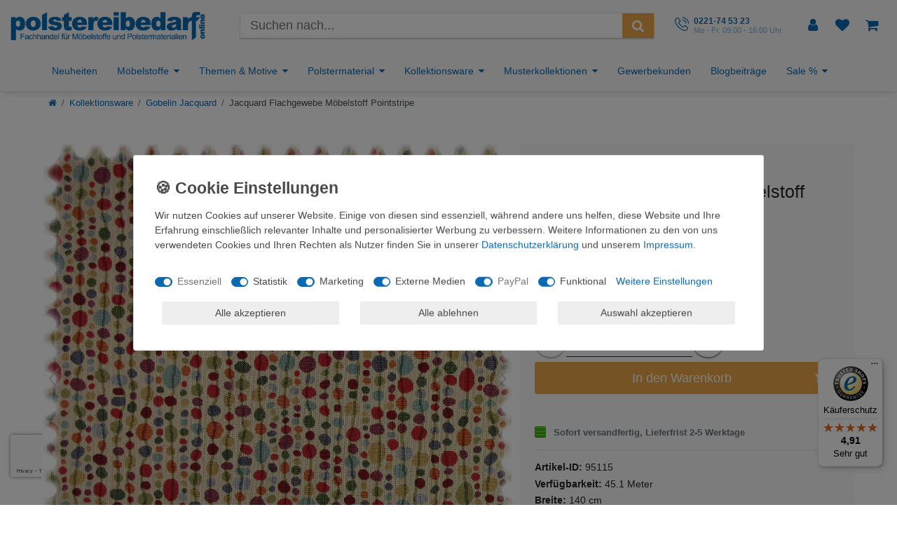

--- FILE ---
content_type: text/html; charset=UTF-8
request_url: https://www.polstereibedarf-online.de/jacquard-flachgewebe-moebelstoff-pointstripe/a-95115
body_size: 146736
content:






<!DOCTYPE html>

<html lang="de" data-framework="vue" prefix="og: http://ogp.me/ns#" class="icons-loading">

<head>
                        

    <script type="text/javascript">
    (function() {
        var _availableConsents = {"necessary.consent":[true,[],null],"necessary.consentActiveStatus":[true,["consentActiveStatus","_transaction_ids","cr-freeze"],null],"necessary.externalId":[true,["externalID"],null],"necessary.session":[true,[],null],"necessary.csrf":[true,["XSRF-TOKEN"],null],"necessary.shopbooster_cookie":[true,["plenty_cache"],null],"tracking.googleanalytics":[false,["\/^_gat_UA-\/","\/^_ga_\/","\/^_ga_\\\\S*\/","_ga","_gid","_gat","AMP_TOKEN","__utma","__utmt","__utmb","__utmc","__utmz","__utmv","__utmx","__utmxx","_gaexp","_opt_awcid","_opt_awmid","_opt_awgid","_opt_awkid","_opt_utmc"],true],"tracking.bingads":[false,["UET","_uetsid_exp","_uetmsclkid_exp","_uetmsclkid","_uetsid","SRCHHPGUSR","SRCHUSR","MSCC","SRCHUID","_SS","_EDGE_S","SRCHD","MUID","_RwBf","_HPVN","ipv6","_uetvid"],true],"tracking.pinterest":[false,["_pinterest_ct_ua","_pinterest_sess","_pinterest_ct","_pinterest_ct_rt","_epik","_derived_epik","_pin_unauth"],true],"tracking.awin":[false,["bId","\/^aw\/","AWSESS","\/^awpv\/","\/^_aw_m_\/","\/^_aw_sn_\/","_D9J"],true],"marketing.googleads":[false,["\/^_gac_\/","_gcl_aw","_gcl_gs","_gcl_au","IDE","1P_JAR","AID","ANID","CONSENT","DSID","DV","NID","APISID","HSID","SAPISID","SID","SIDCC","SSID","test_cookie"],true],"marketing.facebookpixel":[false,["_fbp","_fbc","act","c_user","datr","fr","m_pixel_ration","pl","presence","sb","spin","wd","xs"],true],"media.googleMaps":[null,[],null],"media.reCaptcha":[true,[],false],"paypal.paypal-cookies":[true,["X-PP-SILOVER","X-PP-L7","tsrc","paypalplus_session_v2"],false],"convenience.tagmanager":[false,["no-cookies"],true],"convenience.languageDetection":[null,[],null]};
        var _allowedCookies = ["plenty_cache","consentActiveStatus","_transaction_ids","cr-freeze","externalID","XSRF-TOKEN","X-PP-SILOVER","X-PP-L7","tsrc","paypalplus_session_v2","plenty-shop-cookie","PluginSetPreview","SID_PLENTY_ADMIN_1181","PreviewCookie"] || [];

        window.ConsentManager = (function() {
            var _consents = (function() {
                var _rawCookie = document.cookie.split(";").filter(function (cookie) {
                    return cookie.trim().indexOf("plenty-shop-cookie=") === 0;
                })[0];

                if (!!_rawCookie) {
                    try {
                        _rawCookie = decodeURIComponent(_rawCookie);
                    } catch (e) {
                        document.cookie = "plenty-shop-cookie= ; expires = Thu, 01 Jan 1970 00:00:00 GMT"
                        return null;
                    }

                    try {
                        return JSON.parse(
                            _rawCookie.trim().substr("plenty-shop-cookie=".length)
                        );
                    } catch (e) {
                        return null;
                    }
                }
                return null;
            })();

            Object.keys(_consents || {}).forEach(function(group) {
                if(typeof _consents[group] === 'object' && _consents[group] !== null)
                {
                    Object.keys(_consents[group] || {}).forEach(function(key) {
                        var groupKey = group + "." + key;
                        if(_consents[group][key] && _availableConsents[groupKey] && _availableConsents[groupKey][1].length) {
                            Array.prototype.push.apply(_allowedCookies, _availableConsents[groupKey][1]);
                        }
                    });
                }
            });

            if(!_consents) {
                Object.keys(_availableConsents || {})
                    .forEach(function(groupKey) {
                        if(_availableConsents[groupKey] && ( _availableConsents[groupKey][0] || _availableConsents[groupKey][2] )) {
                            Array.prototype.push.apply(_allowedCookies, _availableConsents[groupKey][1]);
                        }
                    });
            }

            var _setResponse = function(key, response) {
                _consents = _consents || {};
                if(typeof key === "object" && typeof response === "undefined") {
                    _consents = key;
                    document.dispatchEvent(new CustomEvent("consent-change", {
                        detail: {key: null, value: null, data: key}
                    }));
                    _enableScriptsOnConsent();
                } else {
                    var groupKey = key.split(".")[0];
                    var consentKey = key.split(".")[1];
                    _consents[groupKey] = _consents[groupKey] || {};
                    if(consentKey === "*") {
                        Object.keys(_availableConsents).forEach(function(aKey) {
                            if(aKey.split(".")[0] === groupKey) {
                                _consents[groupKey][aKey.split(".")[1]] = response;
                            }
                        });
                    } else {
                        _consents[groupKey][consentKey] = response;
                    }
                    document.dispatchEvent(new CustomEvent("consent-change", {
                        detail: {key: key, value: response, data: _consents}
                    }));
                    _enableScriptsOnConsent();
                }
                if(!_consents.hasOwnProperty('_id')) {
                    _consents['_id'] = "39e1c72fde1bd2ca3f66ac0737f2b6670f7b5d88";
                }

                Object.keys(_availableConsents).forEach(function(key) {
                    if((_availableConsents[key][1] || []).length > 0) {
                        if(_isConsented(key)) {
                            _availableConsents[key][1].forEach(function(cookie) {
                                if(_allowedCookies.indexOf(cookie) < 0) _allowedCookies.push(cookie);
                            });
                        } else {
                            _allowedCookies = _allowedCookies.filter(function(cookie) {
                                return _availableConsents[key][1].indexOf(cookie) < 0;
                            });
                        }
                    }
                });

                document.cookie = "plenty-shop-cookie=" + JSON.stringify(_consents) + "; path=/; expires=" + _expireDate() + "; secure";
            };
            var _hasResponse = function() {
                return _consents !== null;
            };

            var _expireDate = function() {
                var expireSeconds = 0;
                                    expireSeconds = 8640000;
                                const date = new Date();
                date.setSeconds(date.getSeconds() + expireSeconds);
                const offset = date.getTimezoneOffset() / 60;
                date.setHours(date.getHours() - offset)
                return date.toUTCString();
            }
            var _isConsented = function(key) {
                var groupKey = key.split(".")[0];
                var consentKey = key.split(".")[1];

                if (consentKey === "*") {
                    return Object.keys(_availableConsents).some(function (aKey) {
                        var aGroupKey = aKey.split(".")[0];
                        return aGroupKey === groupKey && _isConsented(aKey);
                    });
                } else {
                    if(!_hasResponse()) {
                        return _availableConsents[key][0] || _availableConsents[key][2];
                    }

                    if(_consents.hasOwnProperty(groupKey) && _consents[groupKey].hasOwnProperty(consentKey))
                    {
                        return !!_consents[groupKey][consentKey];
                    }
                    else {
                        if(!!_availableConsents[key])
                        {
                            return _availableConsents[key][0];
                        }

                        console.warn("Cookie has been blocked due to not being registered: " + key);
                        return false;
                    }
                }
            };
            var _getConsents = function() {
                var _result = {};
                Object.keys(_availableConsents).forEach(function(key) {
                    var groupKey = key.split(".")[0];
                    var consentKey = key.split(".")[1];
                    _result[groupKey] = _result[groupKey] || {};
                    if(consentKey !== "*") {
                        _result[groupKey][consentKey] = _isConsented(key);
                    }
                });
                return _result;
            };
            var _isNecessary = function(key) {
                return _availableConsents.hasOwnProperty(key) && _availableConsents[key][0];
            };
            var _enableScriptsOnConsent = function() {
                var elementsToEnable = document.querySelectorAll("script[data-cookie-consent]");
                Array.prototype.slice.call(elementsToEnable).forEach(function(el) {
                    if(el.dataset && el.dataset.cookieConsent && el.type !== "application/javascript") {
                        var newScript = document.createElement("script");
                        if(el.src) {
                            newScript.src = el.src;
                        } else {
                            newScript.textContent = el.textContent;
                        }
                        el.parentNode.replaceChild(newScript, el);
                    }
                });
            };
            window.addEventListener("load", _enableScriptsOnConsent);
            
            return {
                setResponse: _setResponse,
                hasResponse: _hasResponse,
                isConsented: _isConsented,
                getConsents: _getConsents,
                isNecessary: _isNecessary
            };
        })();
    })();
</script>


    
<meta charset="utf-8">
<meta http-equiv="X-UA-Compatible" content="IE=edge">
<meta name="viewport" content="width=device-width, initial-scale=1">
<meta name="generator" content="plentymarkets" />
<meta name="format-detection" content="telephone=no"> 
<link rel="icon" type="image/x-icon" href="https://cdn02.plentymarkets.com/q0scn7v646m1/frontend/Images/logo/favicon-96x96.png">



            <link rel="canonical" href="https://www.polstereibedarf-online.de/jacquard-flachgewebe-moebelstoff-pointstripe/a-95115">
    
                        <link rel="alternate" hreflang="x-default" href="https://www.polstereibedarf-online.de/jacquard-flachgewebe-moebelstoff-pointstripe/a-95115"/>
                    <link rel="alternate" hreflang="de" href="https://www.polstereibedarf-online.de/jacquard-flachgewebe-moebelstoff-pointstripe/a-95115"/>
            
<style data-font="Custom-Font">
    
                
        .icons-loading .fa { visibility: hidden !important; }
</style>

<link rel="preload" href="https://cdn02.plentymarkets.com/q0scn7v646m1/plugin/74/ceres/css/ceres-icons.css" as="style" onload="this.onload=null;this.rel='stylesheet';">
<noscript><link rel="stylesheet" href="https://cdn02.plentymarkets.com/q0scn7v646m1/plugin/74/ceres/css/ceres-icons.css"></noscript>


<link rel="preload" as="style" href="https://cdn02.plentymarkets.com/q0scn7v646m1/plugin/74/ceres/css/ceres-base.css?v=76433a9f8253daf08201fe6e16775cc9af367421">
    <link rel="stylesheet" href="https://cdn02.plentymarkets.com/q0scn7v646m1/plugin/74/ceres/css/ceres-base.css?v=76433a9f8253daf08201fe6e16775cc9af367421">


<script type="application/javascript">
    /*! loadCSS. [c]2017 Filament Group, Inc. MIT License */
    /* This file is meant as a standalone workflow for
    - testing support for link[rel=preload]
    - enabling async CSS loading in browsers that do not support rel=preload
    - applying rel preload css once loaded, whether supported or not.
    */
    (function( w ){
        "use strict";
        // rel=preload support test
        if( !w.loadCSS ){
            w.loadCSS = function(){};
        }
        // define on the loadCSS obj
        var rp = loadCSS.relpreload = {};
        // rel=preload feature support test
        // runs once and returns a function for compat purposes
        rp.support = (function(){
            var ret;
            try {
                ret = w.document.createElement( "link" ).relList.supports( "preload" );
            } catch (e) {
                ret = false;
            }
            return function(){
                return ret;
            };
        })();

        // if preload isn't supported, get an asynchronous load by using a non-matching media attribute
        // then change that media back to its intended value on load
        rp.bindMediaToggle = function( link ){
            // remember existing media attr for ultimate state, or default to 'all'
            var finalMedia = link.media || "all";

            function enableStylesheet(){
                // unbind listeners
                if( link.addEventListener ){
                    link.removeEventListener( "load", enableStylesheet );
                } else if( link.attachEvent ){
                    link.detachEvent( "onload", enableStylesheet );
                }
                link.setAttribute( "onload", null );
                link.media = finalMedia;
            }

            // bind load handlers to enable media
            if( link.addEventListener ){
                link.addEventListener( "load", enableStylesheet );
            } else if( link.attachEvent ){
                link.attachEvent( "onload", enableStylesheet );
            }

            // Set rel and non-applicable media type to start an async request
            // note: timeout allows this to happen async to let rendering continue in IE
            setTimeout(function(){
                link.rel = "stylesheet";
                link.media = "only x";
            });
            // also enable media after 3 seconds,
            // which will catch very old browsers (android 2.x, old firefox) that don't support onload on link
            setTimeout( enableStylesheet, 3000 );
        };

        // loop through link elements in DOM
        rp.poly = function(){
            // double check this to prevent external calls from running
            if( rp.support() ){
                return;
            }
            var links = w.document.getElementsByTagName( "link" );
            for( var i = 0; i < links.length; i++ ){
                var link = links[ i ];
                // qualify links to those with rel=preload and as=style attrs
                if( link.rel === "preload" && link.getAttribute( "as" ) === "style" && !link.getAttribute( "data-loadcss" ) ){
                    // prevent rerunning on link
                    link.setAttribute( "data-loadcss", true );
                    // bind listeners to toggle media back
                    rp.bindMediaToggle( link );
                }
            }
        };

        // if unsupported, run the polyfill
        if( !rp.support() ){
            // run once at least
            rp.poly();

            // rerun poly on an interval until onload
            var run = w.setInterval( rp.poly, 500 );
            if( w.addEventListener ){
                w.addEventListener( "load", function(){
                    rp.poly();
                    w.clearInterval( run );
                } );
            } else if( w.attachEvent ){
                w.attachEvent( "onload", function(){
                    rp.poly();
                    w.clearInterval( run );
                } );
            }
        }


        // commonjs
        if( typeof exports !== "undefined" ){
            exports.loadCSS = loadCSS;
        }
        else {
            w.loadCSS = loadCSS;
        }
    }( typeof global !== "undefined" ? global : this ) );

    (function() {
        var checkIconFont = function() {
            if(!document.fonts || document.fonts.check("1em FontAwesome")) {
                document.documentElement.classList.remove('icons-loading');
            }
        };

        if(document.fonts) {
            document.fonts.addEventListener("loadingdone", checkIconFont);
            window.addEventListener("load", checkIconFont);
        }
        checkIconFont();
    })();
</script>

                    

<!-- Extend the existing style with a template -->
            <link rel="preload" href="https://cdn02.plentymarkets.com/q0scn7v646m1/plugin/74/blog/css/blog_entrypoint.css?v=211" as="style">
<link rel="stylesheet" href="https://cdn02.plentymarkets.com/q0scn7v646m1/plugin/74/blog/css/blog_entrypoint.css?v=211" media="print" onload="this.media='all'">


                            <!-- This template is only used for providing the stylesheet path in the respective container. The stylesheet will only apply if the CeresCoconut Stylesheet data provider is linked in the CMS » Container link menu -->

<link rel="stylesheet" href="https://cdn02.plentymarkets.com/q0scn7v646m1/plugin/74/polstereibedarftheme/css/main.css">

                    
    

<script>

    
    function setCookie(name,value,days) {
        var expires = "";
        if (days) {
            var date = new Date();
            date.setTime(date.getTime() + (days*24*60*60*1000));
            expires = "; expires=" + date.toUTCString();
        }
        document.cookie = name + "=" + (value || "")  + expires + "; path=/";
    }
    function getCookie(name) {
        var nameEQ = name + "=";
        var ca = document.cookie.split(';');
        for (var i = 0; i < ca.length; i++) {
            var c = ca[i];
            while (c.charAt(0) == ' ') c = c.substring(1, c.length);
            if (c.indexOf(nameEQ) == 0) return c.substring(nameEQ.length, c.length);
        }
        return null;
    }

    if (getCookie("externalID") == null) {
        setCookie("externalID",  '696b262bd3fd6' + Math.random(), 100);
    }

    let consentActiveStatus = [{"googleanalytics":"false","googleads":"false","facebookpixel":"true","bingads":"true","pinterest":"true","adcell":"false","econda":"false","channelpilot":"false","sendinblue":"false","hotjar":"false","moebelde":"false","intelligentreach":"false","clarity":"false","awin":"true","belboon":"false"}];
    setCookie("consentActiveStatus",JSON.stringify(consentActiveStatus),100);

    function normalizeString(a) {
        return a.replace(/[^\w\s]/gi, '');
    }

    function convertAttributesToText(attributes){
        var variantText = '';

        if(attributes.length){
            for(let i = 0; i < attributes.length ; i++){
                variantText+= attributes[i]["value"]["names"]["name"];
                if(i !== (attributes.length-1)){
                    variantText+= ", ";
                }
            }
        }
        return variantText;
    }

    function sendProductListClick(position, products) {
        var payload = {
            'ecommerce': {
                'currencyCode': '',
                'click': {
                    'actionField': {'list': ''},
                    'products': new Array(products[position])
                }
            },
            'ga4Event': 'select_item',
            'nonInteractionHit': false,
            'event': 'ecommerceEvent',
            'eventCategory': 'E-Commerce',
            'eventAction': 'Produktklick',
            'eventLabel': '',
            'eventValue': undefined
        };
        dataLayer.push(payload);    }

    function capiCall(payload){
            }

    window.dataLayer = window.dataLayer || [];
    function gtag() { window.dataLayer.push(arguments);}
    let plentyShopCookie = getCookie("plenty-shop-cookie");
    plentyShopCookie = (typeof plentyShopCookie === "undefined") ? '' : JSON.parse(decodeURIComponent(plentyShopCookie));
    

    
        if(plentyShopCookie) {
            let hasConsentedToMicrosoftAds = false;
            let microsoftConsentObject = {};

                        hasConsentedToMicrosoftAds = plentyShopCookie
        .tracking.
            bingads;
            
            if (hasConsentedToMicrosoftAds) {
                microsoftConsentObject = {
                    ad_storage: 'granted'
                };

                window.uetq = window.uetq || [];
                window.uetq.push('consent', 'default', microsoftConsentObject);
            }
        }
    
                    let ad_storage =  'denied';
        let ad_user_data = 'denied';
        let ad_personalization = 'denied';
        let analytics_storage = 'denied';

        if(plentyShopCookie){
            ad_storage=  plentyShopCookie.marketing.googleads ? 'granted' : 'denied';
            ad_user_data=  plentyShopCookie.marketing.googleads ? 'granted' : 'denied';
            ad_personalization=  plentyShopCookie.marketing.googleads ? 'granted' : 'denied';
            analytics_storage=  plentyShopCookie.marketing.googleads ? 'granted' : 'denied';
                    }

        let consentObject = {
            ad_storage: ad_storage,
            ad_user_data: ad_user_data,
            ad_personalization: ad_personalization,
            analytics_storage: analytics_storage
        };

        gtag('consent', 'default', consentObject);
    

    document.addEventListener("consent-change", function (e){

        
        var consentIntervall = setInterval(function(){

            
                let consentObject = {
                    ad_storage: e.detail.data.marketing.googleads ? 'granted' : 'denied',
                    ad_user_data: e.detail.data.marketing.googleads ? 'granted' : 'denied',
                    ad_personalization: e.detail.data.marketing.googleads ? 'granted' : 'denied',
                    analytics_storage: e.detail.data.marketing.googleads ? 'granted' : 'denied'
                };

                gtag('consent', 'update', consentObject );

            
            
                let hasConsentedToMicrosoftAds = false;
                let basicMicrosoftConsentObject = {};

                                    hasConsentedToMicrosoftAds = e.detail.data.tracking.bingads;
                
                if (hasConsentedToMicrosoftAds) {
                    basicMicrosoftConsentObject = {
                        ad_storage: 'granted'
                    };

                    window.uetq = window.uetq || [];
                    window.uetq.push('consent', 'update', basicMicrosoftConsentObject);
                }

            
            var payload = {
                'event': 'consentChanged'
            };
            dataLayer.push(payload);
            clearInterval(consentIntervall);
        }, 200);
    });
</script>


                        <style>
        /* START BS ICONS */

@font-face {
    font-family: bs-icn;
    src: url(https://cdn02.plentymarkets.com/q0scn7v646m1/frontend/fonts/bs-icn.eot?g3l8z8);
    src: url(https://cdn02.plentymarkets.com/q0scn7v646m1/frontend/fonts/bs-icn.eot?g3l8z8#iefix) format("embedded-opentype"), url(https://cdn02.plentymarkets.com/q0scn7v646m1/frontend/fonts/bs-icn.woff2?g3l8z8) format("woff2"), url(https://cdn02.plentymarkets.com/q0scn7v646m1/frontend/fonts/bs-icn.ttf?g3l8z8) format("truetype"), url(https://cdn02.plentymarkets.com/q0scn7v646m1/frontend/fonts/bs-icn.woff?g3l8z8) format("woff"), url(https://cdn02.plentymarkets.com/q0scn7v646m1/frontend/fonts/bs-icn.svg?g3l8z8#bs-icn) format("svg");
    font-weight: 400;
    font-style: normal
}

[class*=" bs-icn-"],
[class^=bs-icn-] {
    font-family: bs-icn !important;
    speak: none;
    font-style: normal;
    font-weight: 400;
    font-variant: normal;
    text-transform: none;
    line-height: 1;
    -webkit-font-smoothing: antialiased;
    -moz-osx-font-smoothing: grayscale
}

.bs-icn-abholung:before {
    content: "\e909"
}

.bs-icn-amazon:before {
    content: "\e90a"
}

.bs-icn-amazon-a:before {
    content: "\e90b"
}

.bs-icn-amazon-bezahlen-mit:before {
    content: "\e90c"
}

.bs-icn-barzahlung:before {
    content: "\e90d"
}

.bs-icn-billsafe:before {
    content: "\e90e"
}

.bs-icn-deutsche-post:before {
    content: "\e90f"
}

.bs-icn-dhl:before {
    content: "\e910"
}

.bs-icn-dpd:before {
    content: "\e911"
}

.bs-icn-ec:before {
    content: "\e912"
}

.bs-icn-finanzierung:before {
    content: "\e913"
}

.bs-icn-giropay:before {
    content: "\e914"
}

.bs-icn-gls:before {
    content: "\e915"
}

.bs-icn-hermes:before {
    content: "\e916"
}

.bs-icn-klarna:before {
    content: "\e917"
}

.bs-icn-klarna-ratenkauf:before {
    content: "\e918"
}

.bs-icn-klarna-rechnung:before {
    content: "\e919"
}

.bs-icn-lastschrift:before {
    content: "\e91a"
}

.bs-icn-mastercard:before {
    content: "\e91b"
}

.bs-icn-mastercard-icon:before {
    content: "\e91c"
}

.bs-icn-nachnahme:before {
    content: "\e91d"
}

.bs-icn-paymorrow:before {
    content: "\e91e"
}

.bs-icn-paypal:before {
    content: "\e91f"
}

.bs-icn-postfinanz:before {
    content: "\e920"
}

.bs-icn-rechnung:before {
    content: "\e921"
}

.bs-icn-santander:before {
    content: "\e922"
}

.bs-icn-skrill:before {
    content: "\e923"
}

.bs-icn-sofort:before {
    content: "\e924"
}

.bs-icn-spedition:before {
    content: "\e925"
}

.bs-icn-ueberweisung:before {
    content: "\e926"
}

.bs-icn-ups:before {
    content: "\e927"
}

.bs-icn-visa:before {
    content: "\e928"
}

.bs-icn-vorkasse:before {
    content: "\e929"
}

.bs-icn-menu:before {
    content: "\e908"
}

.bs-icn-logo-polstereibedarf-online:before {
    content: "\e907"
}

.bs-icn-light-bulb:before {
    content: "\e900"
}

.bs-icn-notebook:before {
    content: "\e901"
}

.bs-icn-phone-call:before {
    content: "\e902"
}

.bs-icn-play-button:before {
    content: "\e903"
}

.bs-icn-search:before {
    content: "\e904"
}

.bs-icn-shopping-cart:before {
    content: "\e905"
}

.bs-icn-user:before {
    content: "\e906"
}

.bs-icn-arrow-down:before {
    content: "\e611"
}

.bs-icn-arrow-left:before {
    content: "\e612"
}

.bs-icn-arrow-right:before {
    content: "\e613"
}

.bs-icn-arrow-up:before {
    content: "\e614"
}

.bs-icn-cancel:before {
    content: "\e615"
}

.bs-icn-it-recht:before {
    content: "\e616"
}

.bs-icn-ssl:before {
    content: "\e617"
}

.bs-icn-trustedshops:before {
    content: "\e618"
}

.bs-icn-googleplus:before {
    content: "\e92a"
}

.bs-icn-googleplus-square:before {
    content: "\e92b"
}

.bs-icn-facebook-text:before {
    content: "\e604"
}

.bs-icn-facebook:before {
    content: "\e605"
}

.bs-icn-facebook-square:before {
    content: "\e606"
}

.bs-icn-instagram:before {
    content: "\e607"
}

.bs-icn-instagram-square:before {
    content: "\e608"
}

.bs-icn-pinterest:before {
    content: "\e609"
}

.bs-icn-pinterest-square:before {
    content: "\e60a"
}

.bs-icn-twitter:before {
    content: "\e60b"
}

.bs-icn-twitter-square:before {
    content: "\e60c"
}

.bs-icn-youtube:before {
    content: "\e60d"
}

.bs-icn-youtube-square:before {
    content: "\e60e"
}


/* END BS ICONS */


/* START Header */

.top-bar {
    background-color: white !important;
    color: #0b6ab3 !important;
}

body,
body>#vue-app,
body>#vue-error {
    background-color: white !important;
}

.top-bar .controls-list>li a:not(.btn) {
    color: #0b6ab3;
}

.top-bar .brand-wrapper .navbar-brand:hover {
    background-color: transparent !important;
}

nav.navbar.megamenu .main-navbar-collapsable ul.mainmenu>li>ul.collapse>li ul.nav-dropdown-inner .level1>a {
    color: #0b6ab3;
}

nav.navbar.megamenu .main-navbar-collapsable ul.mainmenu>li>ul.collapse>li ul.nav-dropdown-inner .level1>a:hover {
    color: #000 !important;
    background-color: transparent;
}

nav.navbar.megamenu .main-navbar-collapsable ul.mainmenu>li>ul.collapse {
    box-shadow: 0px 8px 16px 0px rgba(0, 0, 0, 0.2);
    z-index: 2100000001 !important;
}

.top-bar a:hover {
    background-color: #0b6ab3;
    color: white !important;
}

nav.navbar .container-max>div.row {
    flex-wrap: wrap;
}

nav.navbar .container-max>div.row #mainNavbarCollapsable {
    flex: 0 1 auto;
    justify-content: flex-start !important;
    font-size: 1.2rem
}

.anicon>.anicon-search-item:before {
    background: #0b6ab3;
}

.page-content {
    background-color: white !important;
    padding-top: 20px;
}

.page-category-item .page-content {
    padding-top: 0;
}

.page-singleitem .page-content {
    padding-top: 0;
}

.mobile-navigation ul.breadcrumb {
    background: #0969b2;
}

.mobile-navigation {
    background: #fff;
    color: #0969b2;
}

.fl-ac-highlight {
    color: #0969b2 !important;
}

.fl-autocomplete li:hover .ui-corner-all {
    background: #8bbbdf !important;
}

.control-user .dropdown .dropdown-menu a {
    background-color: #0b6ab3;
    color: #ffffff !important;
}

.controls-list .nav-link[aria-expanded="true"] {
    background-color: #0b6ab3;
    color: #ffffff !important;
}

.control-user .dropdown .dropdown-menu a:hover {
    color: #efefef !important;
}

.mobile-navigation .mainmenu li a {
    padding: .5rem 1rem;
}

.mobile-navigation .nav-direction {
    padding: .5rem 1rem;
}

.brand-wrapper .controls-list {
    margin-bottom: 0;
}

@media (min-width: 992px) {
    .brand-wrapper {
        position: relative !important;
    }

    nav.navbar.megamenu #mainNavbarCollapsable ul.mainmenu {
        justify-content: start !important;
    }
}


/* END Header */


/* START Homepage */

.first-row {
    margin-top: 10px;
}

.widget {
    margin-bottom: 10px;
}

.is--primary {
    color: #0969b2;
}

.is--uppercase {
    text-transform: uppercase;
}

.is--accent {
    color: #eea849;
}

.is--musterversand h3 {
    font-size: 36px;
}

.is--musterversand a img {
    display: inline-block;
    max-width: 100%;
}

.is--musterversand a {
    display: block;
}

.is--seo h1 {
    font-size: 22px;
    font-weight: 700;
    color: #333;
}

.is--seo p {
    line-height: 1.5rem;
    color: #888;
}

.theme--text {
    min-height: 220px;
}

.has--border {
    border: 1px solid #eee;
}

.has--lighter {
    background-color: #f8f8f8;
}

.has--padding-2 {
    padding: 24px;
}

.theme--text h3 {
    font-size: 24px;
    color: #333;
}

.theme--text p {
    line-height: 1.2;
    color: #888;
    font-weight: 400;
}

.btn-accent {
    background: #eea849;
    color: #fff;
}

.btn-accent:focus,
.btn-accent:hover {
    color: #fff;
    background: #f0b360;
    -webkit-box-shadow: none;
    -moz-box-shadow: none;
    box-shadow: none;
}

.widget-newsletter p {
    text-align: center;
    font-size: 17.5px;
    color: #888;
}

.cmp-product-thumb .thumb-title {
    font-size: 1rem;
    color: #999;
    line-height: 1.3rem;
    text-align: center;
    font-weight: 700;
}

.cmp-product-thumb .prices {
    justify-content: center;
    flex-direction: column;
}

.prices .price {
    color: #eea849;
    text-align: center;
}

.cmp-product-thumb {
    text-align: center;
    padding: 3px;
}

.cmp-product-thumb>div {
    box-shadow: 0 0 2px 2px rgba(0, 0, 0, .03);
}

.homepage-welcome {
    margin: 40px 0;
}

.homepage-welcome .widget-code.left-widget {
    border: 1px dashed #ccc;
    padding: 10px;
    background-image: url('https://cdn02.plentymarkets.com/q0scn7v646m1/frontend/Images/home/bg-musterversand.jpg');
    background-repeat: no-repeat;
    background-position: bottom right;
}

@media (max-width: 767.98px) {
    .banner-first img {
        position: relative !important;
        transform: translate(0, 0) !important;
        top: 0 !important;
        left: 0 !important;
    }

    .widget-prop-sm-3-1 .widget-proportional {
        padding-bottom: 0 !important;
    }

    .first-row .widget-stacked-mobile {
        margin-bottom: 0 !important;
    }

    .cmp-product-thumb .thumb-content {
        width: 100%;
    }

    .cmp-product-thumb .preview-text {
        display: none;
    }
}

@media (max-width: 572px) {
    .cmp-product-thumb .thumb-image {
        width: 100%;
        display: block;
    }
}


/* END Homepage */


/* START Page Content */

nav.container-max {
    background: #fff;
}

.list-controls .list-itemsperpage {
    display: none;
}

.availability.badge {
    white-space: normal;
}

.list-controls .list-controls-inner {
    background: #fafafa;
}

.sidebar-categories ul li.active>a {
    background: #0969b2;
    color: #fff;
}

.sidebar-categories .category-title {
    background: #fafafa;
}

.breadcrumb-item.active {
    color: #eea849;
}

.breadcrumb {
    font-size: .9rem;
    padding: 1rem;
}

.single .btn-primary {
    background-color: #eea849;
    border-color: #eea849;
}

.single .btn-primary:hover {
    background-color: #f0b360;
    border-color: #f0b360;
}

.item-pois a {
    margin-left: 40px;
    color: #0969b2;
}

.item-pois a span {
    color: #0969b2;
}

.is--small {
    font-size: 12px;
}

.is--subtitle {
    opacity: .5;
    display: block;
    line-height: .4em;
}

.is--italic {
    font-style: italic;
    display: inline-block;
    vertical-align: middle;
}

.is--bold {
    font-weight: 700;
}

.item-pois img {
    margin-right: 3px;
    vertical-align: middle;
}

.single .price {
    color: #eea849;
}

.alert-info {
    max-width: 100%;
}

.widget-item-data-table .table td {
    border: none !important;
}

.widget-item-data-table .table tr {
    background-color: #fff !important;
}

.availabilityDetails-1.available-1 .first,
.availabilityDetails-1.available-2 .first,
.availabilityDetails-1.available-3 .first,
.availabilityDetails-1.available-4 .first,
.availabilityDetails-2.available-1 .first,
.availabilityDetails-2.available-1 .second,
.availabilityDetails-2.available-2 .first,
.availabilityDetails-2.available-2 .second,
.availabilityDetails-2.available-3 .second,
.availabilityDetails-2.available-4 .second,
.availabilityDetails-3.available-1 .first,
.availabilityDetails-3.available-1 .second,
.availabilityDetails-3.available-1 .third,
.availabilityDetails-3.available-2 .second,
.availabilityDetails-3.available-2 .third,
.availabilityDetails-3.available-3 .third {
    background-color: #3b0;
}

.availabilityDetails-1.available-10 .first,
.availabilityDetails-1.available-9 .first,
.availabilityDetails-2.available-10 .first,
.availabilityDetails-2.available-10 .second,
.availabilityDetails-2.available-7 .first,
.availabilityDetails-2.available-8 .first,
.availabilityDetails-2.available-9 .first,
.availabilityDetails-2.available-9 .second,
.availabilityDetails-3.available-5 .first,
.availabilityDetails-3.available-6 .first,
.availabilityDetails-3.available-6 .second,
.availabilityDetails-3.available-7 .first,
.availabilityDetails-3.available-7 .second,
.availabilityDetails-3.available-7 .third,
.availabilityDetails-3.available-8 .second,
.availabilityDetails-3.available-8 .third,
.availabilityDetails-3.available-9 .third {
    background-color: #f11;
}

.availabilityDetails-1.available-5 .first,
.availabilityDetails-1.available-6 .first,
.availabilityDetails-1.available-7 .first,
.availabilityDetails-1.available-8 .first,
.availabilityDetails-2.available-3 .first,
.availabilityDetails-2.available-4 .first,
.availabilityDetails-2.available-5 .first,
.availabilityDetails-2.available-5 .second,
.availabilityDetails-2.available-6 .first,
.availabilityDetails-2.available-6 .second,
.availabilityDetails-2.available-7 .second,
.availabilityDetails-2.available-8 .second,
.availabilityDetails-3.available-2 .first,
.availabilityDetails-3.available-3 .first,
.availabilityDetails-3.available-3 .second,
.availabilityDetails-3.available-4 .first,
.availabilityDetails-3.available-4 .second,
.availabilityDetails-3.available-4 .third,
.availabilityDetails-3.available-5 .second,
.availabilityDetails-3.available-5 .third,
.availabilityDetails-3.available-6 .third {
    background-color: #fc3;
}

.margin-right-05 {
    margin-right: 6px;
}

.availabilityIcon {
    position: absolute;
    display: block;
    min-height: 20px;
    height: 16px;
    width: 16px;
    -webkit-border-radius: 2px;
    -moz-border-radius: 2px;
    border-radius: 2px;
    overflow: hidden;
}

.availabilityIcon.availabilityDetails-3 span {
    height: 6px;
}

.availabilityIcon span {
    display: block;
    width: 100%;
    border-width: 1px;
    border-style: solid;
    border-color: transparent;
    border-color: rgba(0, 0, 0, .2);
    -webkit-border-radius: 2px;
    -moz-border-radius: 2px;
    border-radius: 2px;
    -webkit-box-shadow: 0 1px 2px 0 rgba(255, 255, 255, .5) inset;
    -moz-box-shadow: 0 1px 2px 0 rgba(255, 255, 255, .5) inset;
    box-shadow: 0 1px 2px 0 rgba(255, 255, 255, .5) inset;
}

.availabilityIcon span+span {
    margin-top: -1px;
}

.item-list-id {
    font-size: .8rem;
    font-weight: 600;
}

.owl-theme .owl-dots {
    position: relative;
}

.category-description table {
    max-width: 100% !important;
    width: 100% !important;
}

.nav-tabs {
    margin-top: 20px;
}

.background-box {
    background-color: #f8f8f8;
    border: 1px solid #eee;
}

.sticky-contact {
    background-color: #f8f8f8;
    border: 1px solid #eee;
    padding: 15px;
}

.page-category-content .widget-title-bar {
    Background-color: #0969b2;
    margin-bottom: 10px !important;
}

.page-category-content .widget-title-bar .widget-inner.bg-appearance {
    padding: .3rem 1.5rem !important;
}

.page-category-content .widget-title-bar .h2,
.widget-title-bar h2 {
    font-size: 1.6rem;
}

.responsive-video {
    margin-bottom: 30px !important;
}

.responsive-video .widget-inner {
    position: relative;
    padding-bottom: 56.25%;
    /* Default for 1600x900 videos 16:9 ratio*/
    padding-top: 0px;
    height: 0;
    overflow: hidden;
}

.responsive-video iframe {
    position: absolute;
    top: 0;
    left: 0;
    width: 100%;
    height: 100%;
}

.widget-title-bar.smallh2 a {
    color: #ffffff;
}

.bs-icn-logo-polstereibedarf-online {
    color: #0969b2;
}

.gls-logo-info {
    margin-bottom: 1rem;
}

.sperrgut-hinweis {
    font-size: 1.1rem;
    font-weight: bold;
}


/* END Page Content */


/* Item Category START */

.sidebar-categories ul .nav-item.active {
    display: block !important;
}

.sidebar-categories ul .nav-item.active ul .nav-item {
    display: block !important;
}

.sidebar-categories ul .nav-item {
    display: none;
}

.list-controls .main-filters .page-content {
    padding: 0 1rem !important;
}

.sort-pagination-row {
    display: flex;
    align-items: center;
    padding: .5rem;
    background-color: #fafafa;
    margin: 0 .5rem .5rem .5rem !important
}

.sort-pagination-row ul {
    margin-bottom: 0 !important;
}

.widget-item-sorting .custom-select {
    padding: 0.5rem 2rem 0.5rem 1rem;
}

.widget-toolbar .list-controls-inner .flex-fill .findologicFilterCollapse {
    display: block !important;
    max-width: 160px;
    margin: 0 auto;
    text-align: center;
}

.widget-toolbar .list-controls-inner .flex-fill .findologicFilterCollapse .filter-collapse-btn {
    padding: .25rem 1rem;
    background-color: #0969b2;
    color: #fff;
}

.widget-toolbar .list-controls-inner .flex-fill .findologicFilterCollapse .filter-collapse-btn:hover {
    border-color: #fff;
    background-color: #07548e;
    cursor: pointer;
}

.widget-toolbar .list-controls-inner .flex-fill .findologicFilterCollapse .filter-collapse-btn label {
    cursor: pointer;
}

.widget-toolbar .list-controls-inner .flex-fill .findologicFilterCollapse .filter-collapse-btn label i {
    margin-right: .5rem;
}

.widget-toolbar .list-controls-inner .flex-fill .findologicFilterCollapse input {
    display: none;
}

.widget-toolbar .list-controls-inner .flex-fill .findologicFilterCollapse label {
    margin: 0;
}

.widget-toolbar .list-controls-inner .flex-fill .findologicFilterCollapse .filter-collapse-btn input:checked+label .filterShow {
    display: none;
}

.widget-toolbar .list-controls-inner .flex-fill .findologicFilterCollapse .filter-collapse-btn input:checked+label .filterHide {
    display: inline-block;
}

.widget-toolbar:has(.list-controls-inner .flex-fill .findologicFilterCollapse .filter-collapse-btn .toggle:checked) .findologic-filter-wrapper {
    max-height: 100vh;
}

.widget-toolbar:has(.list-controls-inner .flex-fill .findologicFilterCollapse .filter-collapse-btn .toggle:checked) .findologicFilterCollapse {
    margin-bottom: 1rem;
}

.widget-toolbar .list-controls-inner .flex-fill {
    display: none;
}

.fl-dropdown .fl-dropdown-container .fl-dropdown-content {
    z-index: 4 !important;
}

@media (min-width: 992px) {
    .categoriegrid .col-xl-3 {
        -webkit-box-flex: 0;
        -ms-flex: 0 0 16.6666666667%;
        flex: 0 0 16.6666666667%;
        max-width: 16.6666666667%;
    }

    .categoriegrid .col-xl-9 {
        -webkit-box-flex: 0;
        -ms-flex: 0 0 83.3333333333%;
        flex: 0 0 83.3333333333%;
        max-width: 83.3333333333%;
    }
}

@media (max-width: 1200px) {
    .categoriegrid .col-12 .list-controls .findologic-filter-wrapper .card-columns .w-100 .card {
        width: auto;
    }

    .categoriegrid .col-12 .list-controls .findologic-filter-wrapper .fl-range-slider-container>.row {
        width: auto;
    }
}

@media (max-width: 991.98px) {

    .widget-toolbar:has(.list-controls-inner .flex-fill .findologicFilterCollapse .filter-collapse-btn .toggle:checked) .findologic-filter-wrapper {
        overflow: visible;
    }

    .findologic-filter-wrapper {
        max-height: 0;
        overflow: hidden;
    }

    .widget-toolbar .list-controls-inner .flex-fill {
        display: block;
    }
}

@media (max-width: 667.98px) {
    .categoriegrid .col-12 .list-controls .findologic-filter-wrapper .card-columns .w-100 .card {
        width: 100% !important;
    }
}


/* Item Category END */


/* START Footer */

.footer {
    max-width: 100%;
    box-shadow: 0 0 10px 3px rgba(0, 0, 0, 0.2);
}

.page-basket .footer {
    margin-top: 2rem;
}

.footer .widget-four-col {
    max-width: 1410px;
    margin: 0 auto;
}

.footer .widget-two-col {
    max-width: 1410px;
    margin: 0 auto;
}

.footer .heiro-block img {
    display: block;
    width: 150px;
    margin: 0 auto;
    padding-left: 2px;
}

.footer .trusted-abmahnschutz img {
    width: 160px;
}

.footer .trusted-abmahnschutz a {
    display: block;
    margin: 0 auto;
    margin-top: 1rem;
}

.footer .h4 {
    text-transform: uppercase;
    margin-bottom: 20px;
    margin-top: 20px;
}

.footer .list-unstyled a {
    color: #222;
    opacity: .6;
}

.footer .list-unstyled a:hover {
    opacity: 1;
}

.footer .list-unstyled li {
    line-height: 30px;
}

.footer .list-unstyled i {
    margin-right: 10px;
}

.footer .social-block i {
    font-size: 3rem;
    padding: 10px;
}

.footer i:before {
    color: #222;
    opacity: .5;
}

.footer .social-block .fa-facebook:before {
    color: #3b5998;
    opacity: 1;
}

.footer .social-block a:hover .fa-facebook:before {
    color: #212529;
    opacity: 1;
}

.footer .social-block .fa-instagram:before {
    color: transparent;
    background: radial-gradient(circle at 30% 107%, #fdf497 0%, #fdf497 5%, #fd5949 45%, #d6249f 60%, #285AEB 90%);
    background: -webkit-radial-gradient(circle at 30% 107%, #fdf497 0%, #fdf497 5%, #fd5949 45%, #d6249f 60%, #285AEB 90%);
    background-clip: text;
    -webkit-background-clip: text;
    opacity: 1;
}

.footer .social-block a:hover .fa-instagram:before {
    color: #212529;
    opacity: 1;
}

.footer .social-block .fa-pinterest:before {
    color: #BD081C;
    opacity: 1;
}

.footer .social-block a:hover .fa-pinterest:before {
    color: #212529;
    opacity: 1;
}

.footer img {
    max-width: 100%;
}

.trusted-block .widget-inner {
    display: flex;
    flex-wrap: wrap;
    justify-content: center;
}

.footer .footer-payment-widget {
    position: relative !important;
    width: 100vw;
    left: calc(-1 * (100vw - 100%) / 2);
    display: flex;
    justify-content: center;
    align-items: center;
    background-color: #ffffff;
    padding: 20px 0;
    margin-bottom: 0;
}

.footer .payment-icons img {
    max-height: 25px;
    margin-right: 1rem;
}

.footer .payment-icons {
    align-items: center;
    justify-content: center;
    flex-wrap: wrap;
}

.footer .payment-icons .vorkasse {
    max-height: 38px
}

.footer .payment-icons .rechnung {
    max-height: 32px
}

.footer .payment-icons .bs-icn {
    font-size: 2.5rem;
    opacity: .3
}

.footer-copyright {
    position: relative !important;
    width: 100vw;
    left: calc(-1 * (100vw - 100%) / 2);
    background-color: #fff;
    padding: 20px 0;
    margin-bottom: 0;
}

.footer .back-to-top {
    border: 1px solid #0969b2;
    background: #0969b2;
    opacity: 1;
    bottom: 1rem;
    right: 9rem;
    z-index: 1020;
}

.footer .back-to-top i:before {
    color: #fff;
    opacity: 1;
}

.footer .back-to-top:hover i:before {
    opacity: .5;
}

.payment-icons .dot {
    position: relative;
    left: -13px;
    top: 0;
}

body>#vue-app .wrapper-bottom,
body>#vue-error .wrapper-bottom {
    z-index: 10000;
}

.btn-secondary {
    color: #fff;
    background-color: #0b6ab3;
    border-color: #0b6ab3;
}

.btn-secondary i:before {
    color: #ffffff;
    opacity: 1;
}

#trustbadge-container-98e3dadd90eb493088abdc5597a70810 {
    z-index: 1020 !important;
}

#trustbadge-container-98e3dadd90eb493088abdc5597a70810 ._owyw4l {
    inset: auto 20px 1rem auto !important;
}

#trustbadge-container-98e3dadd90eb493088abdc5597a70810 ._1dwev3e {
    bottom: 1rem !important;
}

.footer #ts_review_sticker {
    max-width: 250px;
    padding: 5px;
    margin: 0 auto;
}

.footer .ts-quote-right:before {
    font-size: 1em;
    opacity: 1;
}

.footer .ts-rating-light.testimonial .carousel .carousel-header .review-header {
    font-size: 1rem;
}

.footer .ts-rating-light.testimonial .carousel .carousel-inner .carousel-indicators {
    margin-top: .1rem;
}

.footer .ts-rating-light.testimonial .carousel .carousel-inner .item .reviewer .ts-date-info {
    margin-top: .5rem;
}

.footer .ts-rating-light.testimonial .carousel .carousel-inner .item {
    height: 120px;
}

.footer .ts-rating-light.testimonial .ts-footer {
    height: 8px;
}

.footer .ts-rating-light.testimonial .carousel {
    background-color: #ffffff !important;
    border: 1px solid #8d8e8e;
    box-shadow: rgba(0, 0, 0, 0.1) 0px 2px 9px 4px !important;
}

.footer .ts-rating-light.testimonial .ts-footer .footerArrow {
    border-color: transparent #222222 transparent transparent !important;
    -moz-border-top-colors: transparent !important;
}

.footer .netzsieger {
    margin-bottom: 5px;
}

.footer .partner-block .ts-awards img {
    max-width: 100px;
}

.footer .partner-block img {
    max-width: 260px;
}

.newsletter-btn .btn>.fa {
    float: none;
    margin-right: 0.5rem;
    color: #fff;
}

.newsletter-btn .btn>.fa:before {
    color: #fff;
    opacity: 1;
}

.newsletter-btn .btn {
    color: #fff;
}

@media (max-width: 649.98px) {
    #trustbadge-container-98e3dadd90eb493088abdc5597a70810 {
        display: none;
    }
}

@media (min-width: 650px) {
    .grecaptcha-badge {
        width: 70px !important;
        overflow: hidden !important;
        transition: all 0.3s ease !important;
        left: 15px !important;
        bottom: 40px !important;
    }

    .grecaptcha-badge:hover {
        width: 256px !important;
    }
}

@media (min-width:768px) and (max-width: 1024px) {
    .footer .h4 {
        font-size: 1rem;
    }
}

@media (max-width: 572px) {
    .payment-icons .widget-inner {
        padding: 0 20px;
    }
}

@media (max-width: 767.98px) {
    .footer .partner-block img {
        max-width: 250px;
    }

    .footer .partner-block .ts-awards img {
        max-width: 100px;
    }

    .footer .trusted-block .widget-inner {
        display: block;
    }

    .gray-background {
        padding: 5px;
        background: #fafafa;
    }

    .footer .col-12 .widget-inner {
        justify-content: center;
        text-align: center;
    }

    .footer .list-unstyled {
        display: inline-block;
        text-align: left;
    }

    .footer .widget-inner img {
        display: block;
        margin: 0 auto;
    }

    .footer .payment-icons img {
        margin: 0 1rem .5rem 0;
    }
}


/* END Footer */


/* START SingleItem */

.modal-body .widget-two-col .card div {
    display: block !important;
}

.modal-body .widget-two-col .card div.collapse:not(.show) {
    display: none !important;
}

#treepodiaVariation {
    display: none;
}

.product-buybox .bg-appearance {
    color: #212529 !important;
}

.single .availabilityIcon {
    position: relative;
}

@media (max-width: 991.98px) {
    .mzp-image-carousel .owl-item.active>a.mz-thumb {
        height: 75px !important;
        width: 75px !important;
    }
}


/* END SingleItem */

ul.nav-pills,
ul.reset {
    list-style: none;
    margin: 0;
    padding: 0;
}

ul.flat,
ul.nav-pills {
    font-size: 0;
}

ul.flat>li,
ul.nav-pills>li {
    display: inline-block;
    font-size: 14px;
}

.col-top {
    vertical-align: top !important;
}

.content_partner_logos img {
    padding: 5px 15px;
}

.payment-icons .bs-icn {
    font-size: 24px;
    color: #333;
    line-height: 1;
}

.bs-icn {
    font-family: bs-icn !important;
    speak: none;
    font-style: normal;
    font-weight: 400;
    font-variant: normal;
    text-transform: none;
    line-height: 1;
    -webkit-font-smoothing: antialiased;
    -moz-osx-font-smoothing: grayscale;
}

.panel-title a+span {
    position: absolute;
    top: 8px;
    right: 15px;
}

.smallh2 h2 {
    font-size: 1.3em !important;
}

.gray-background {
    background: #fafafa;
}

.gray-background .widget-inner {
    padding: 15px 20px;
}

.tipps-info .h4 {
    font-size: 1.6em !important;
}

.tipps-info a {
    color: #0969b2 !important;
    margin-bottom: 0.3em;
}

.tipps-info a:hover {
    color: #0969b2 !important;
    text-decoration: underline;
}

.special-tags .badge.badge-danger {
    background-color: #eea849;
}

.cmp-product-thumb .category-unit-price {
    font-size: 78%;
    color: #666;
}

.cmp-product-thumb .price-view-port {
    flex: none;
}

.cmp-product-thumb .price-view-port .crossprice {
    margin-right: 10px
}

.cmp-product-thumb .preview-text {
    margin: 5px 0;
    color: #666;
    line-height: 1.5em;
    height: 112px;
    overflow-y: auto;
    font-size: 12px;
    text-align: left;
}

.availability.badge {
    background: transparent;
    color: #6c757d !important;
}

.availabilityIcon {
    padding: 2px 0 2px 0;
}

.category-itemlink {
    display: block;
}

.widget-item-list-caption {
    font-size: 1.75rem;
    padding-top: .6rem;
    padding-bottom: .4rem;
}

@media (min-width: 768px) {
    .pseudo-varianten .widget-item-list-caption h2 {
        background-color: transparent !important;
        color: #212529 !important;
        font-size: 1rem !important;
        padding: 0 !important;
        text-align: left !important;
    }

    .pseudo-varianten.widget-item-list .widget-caption {
        padding-left: 0 !important;
    }

    .pseudo-varianten .widget-item-list-caption h2:before {
        content: none !important;
    }

    .pseudo-varianten .widget-item-list-caption h2:after {
        content: none !important;
    }
}

.pseudo-varianten .thumb-content {
    display: none;
}

.pseudo-varianten .cmp-product-thumb>div {
    max-height: 125px !important;
}

.pseudo-varianten .category-add-to-wishlist {
    display: none;
}

.category-add-to-wishlist a[data-original-title="Vom Merkzettel entfernen"] i {
    color: #eea849 !important;
}

.single .widget-add-to-wish-list .btn .text-danger {
    color: #eea849 !important;
}

.thumb-title.small {
    min-height: 55px;
}

.widget-item-list-caption h2 {
    text-align: center;
    color: #0969b2;
}

.widget-primary .bg-appearance {
    background-color: transparent !important;
    ;
}

.single .widget-item-list-caption h2:before {
    content: "- ";
}

.single .widget-item-list-caption h2:after {
    content: " -";
}

.widget-item-list-inline-caption h2 {
    text-align: center;
    color: #0969b2;
    font-size: 1.8rem;
    font-weight: bold;
}

.product-buybox {
    background: #fafafa;
    padding: 20px;
}

.pagination {
    justify-content: flex-end;
}

.single-carousel .owl-stage-outer {
    max-height: 540px
}

.article-details-texts p {
    margin-bottom: 0;
}

.widget.article-details-texts .widget-inner {
    padding: .2rem 0;
}

.unit-text {
    display: inline-block;
}

.unit-widget {
    display: inline-block;
}

.unit-widget p {
    margin: 0;
}

.unit-widget .widget-inner {
    padding: 0;
    margin: 0;
}

.widget-item-price {
    display: inline-block;
}

.widget-item-price .base-price {
    display: inline-block;
    margin-left: 20px;
    font-size: .8rem;
    margin-top: 0 !important;
    margin-bottom: 0 !important;
    vertical-align: super;
}

.widget-item-price .price {
    display: inline-block;
}

.widget-item-price .price sup {
    display: none;
}

.widget-item-price .base-price div:first-child {
    display: none;
}

.widget-add-to-basket {
    display: inline-block;
}

.modal-body .col-md-9 {
    flex: 0 0 100%;
}

.modal-body .widget-two-col div:nth-child(2) {
    display: none;
}

.modal-body .widget-two-col div:nth-child(1) {
    max-width: 100% !important;
}

.findologic-filter-wrapper .card-columns .card.col-md-4 {
    flex: 0 0 100%;
    max-width: 100%;
}

.findologic-filter-wrapper .form-check {
    margin-bottom: 0
}

.findologic-filter-wrapper .form-check-label {
    padding-top: .3rem !important;
    padding-bottom: .3rem !important;
}

.findologic-filter-wrapper .filter-toggle {
    display: none;
}

.list-controls .findologic-filter-wrapper .main-filters .page-content {
    padding: 0 1rem !important;
}

.list-controls .main-filters .page-content {
    border: none !important;
}

.sidebar-categories>ul>li {
    display: none;
}

.sidebar-categories>ul>li.active {
    display: block;
}

.add-to-basket-lg-container {
    display: none;
}

body #tsbadge4_db8d3657bdbe440c985ae127463eaad4 {
    z-index: 999 !important;
}

.product-list .thumb-content .thumb-title {
    -webkit-line-clamp: 3;
    line-clamp: 3;
    display: -webkit-box;
    -webkit-box-orient: vertical;
    overflow: hidden;
    text-overflow: ellipsis;
}

.pseudo-varianten .special-tags {
    display: none;
}

@media (max-width: 767.98px) {
    .widget {
        margin-bottom: 5px;
    }

    .widget-grid .widget-inner.col-12.widget-stacked-mobile,
    .widget-grid .widget-inner.widget-stacked-mobile.col-xs-12 {
        margin-bottom: 5px;
        padding-bottom: 0;
    }

    .widget:not(.widget-two-col) .widget-inner:not(.widget-stacked) .widget:not(.widget-grid) {
        margin-bottom: 5px;
    }

    .pseudo-varianten .widget-item-list-caption h2:before,
    .pseudo-varianten .widget-item-list-caption h2:after {
        content: none;
    }

    .pseudo-varianten .widget-item-list-caption h2 {
        font-size: 1rem;
    }

    .single .vat a {
        color: #0969b2 !important;
    }

    .single .vat a:hover {
        color: #020260 !important;
    }
}

@media (min-width: 1200px) {
    .brand-wrapper .always-visible-search {
        flex-grow: 1;
        max-width: 600px;
    }
}


/* START BOOTSTRAP OVERRIDES */

.container-fluid,
.container-max {
    padding-left: 5px;
    padding-right: 5px;
}

.row {
    margin-right: -5px;
    margin-left: -5px;
}

.col-1,
.col-xs-1,
.col-2,
.col-xs-2,
.col-3,
.col-xs-3,
.col-4,
.col-xs-4,
.col-5,
.col-xs-5,
.col-6,
.col-xs-6,
.col-7,
.col-xs-7,
.col-8,
.col-xs-8,
.col-9,
.col-xs-9,
.col-10,
.col-xs-10,
.col-11,
.col-xs-11,
.col-12,
.col-xs-12,
.col,
.col-auto,
.col-sm-1,
.col-sm-2,
.col-sm-3,
.col-sm-4,
.col-sm-5,
.col-sm-6,
.col-sm-7,
.col-sm-8,
.col-sm-9,
.col-sm-10,
.col-sm-11,
.col-sm-12,
.col-sm,
.col-sm-auto,
.col-md-1,
.col-md-2,
.col-md-3,
.col-md-4,
.col-md-5,
.col-md-6,
.col-md-7,
.col-md-8,
.col-md-9,
.col-md-10,
.col-md-11,
.col-md-12,
.col-md,
.col-md-auto,
.col-lg-1,
.col-lg-2,
.col-lg-3,
.col-lg-4,
.col-lg-5,
.col-lg-6,
.col-lg-7,
.col-lg-8,
.col-lg-9,
.col-lg-10,
.col-lg-11,
.col-lg-12,
.col-lg,
.col-lg-auto,
.col-xl-1,
.col-xl-2,
.col-xl-3,
.col-xl-4,
.col-xl-5,
.col-xl-6,
.col-xl-7,
.col-xl-8,
.col-xl-9,
.col-xl-10,
.col-xl-11,
.col-xl-12,
.col-xl,
.col-xl-auto {
    padding-left: 5px;
    padding-right: 5px;
}

@media (min-width: 1200px) {
    .container-max {
        max-width: 1170px;
    }
}

@media (min-width: 1470px) {
    .container-max {
        max-width: 1440px;
    }

    .footer.container-max {
        max-width: 100vw !important;
    }
}


/* END BOOTSTRAP OVERRIDES */


/* START Betriebsferien Text */

.marquee-widget {
    padding-left: 5px;
    padding-right: 5px;
}

.marquee-container .row {
    height: 48px;
    background: #d00;
}

.marquee {
    height: 48px;
    white-space: nowrap;
    overflow: hidden;
}

.marquee span {
    display: flex;
    width: fit-content;
    line-height: 48px;
    font-weight: bold;
    color: #fff;
    animation: marquee 20s linear infinite;
}

.marquee span:hover {
    animation-play-state: paused;
}

.marquee span p {
    display: inline;
    width: fit-content;
}

@keyframes marquee {
    0% {
        margin-left: 100%;
        transform: translateX(0);
    }

    100% {
        margin-left: 0;
        transform: translateX(-100%);
    }
}

@media (max-width: 678px) {
    .marquee {
        width: 100%;
    }

    .marquee span {
        animation: marquee 12s linear infinite;
    }

    @keyframes marquee {
        0% {
            margin-left: 100%;
            transform: translateX(0);
        }

        100% {
            margin-left: 0;
            transform: translateX(-100%);
        }
    }
}


/* END Betriebsferien Text */


/* START Checkout */

.page-checkout .cmp-address-list .dropdown-toggle::after {
    content: "Adresse bearbeiten";
    padding: .5rem .7rem;
    min-width: 10rem;
    color: #fff;
    background-color: #0969b2;
    border-color: #0969b2;
    right: 1rem;
    font-size: .9rem;
}

.page-checkout .cmp-address-list .dropdown-toggle:hover:after {
    color: #fff;
    background-color: #07548e !important;
    border-color: #074c81 !important;
    text-decoration-color: #07548e !important;
}

@media (max-width: 572px) {
    .page-checkout .cmp-address-list .dropdown-toggle:after {
        content: "";
        min-width: auto !important;
        width: 49px;
        right: 0;
        font-family: FontAwesome;
        font-style: normal;
        font-weight: 300;
        font-size: 1rem;
        margin: 0 auto !important;
        padding: .2rem 1.2rem;
        border-radius: .1rem;
        border: 1px solid transparent;
    }
}


/* END Checkout *"
  
  
  /* START Warenkorb */

.basket-item .text-muted div:last-child {
    display: none;
}

.basket-item-container-right .qty-box-container {
    display: flex;
    align-items: center;
}

.basket-item-container-right .qty-box-container .variation-name {
    margin-right: 5px;
    font-size: .9rem;
}

.basket-list-item .basket-item .image-container img {
    height: auto !important;
}


/* END Warenkorb */


/* Wishlist Button */

.widget-add-to-wish-list a {
    padding: 1rem 1rem 0 0;
    font-size: 1rem;
    color: #0969b2 !important;
}

.widget-add-to-wish-list a:hover {
    color: rgb(5.3181818182, 62.0454545455, 105.1818181818) !important;
}


/* START Bestellbestätigung */

.page-confirmation #trustbadge-container-98e3dadd90eb493088abdc5597a70810 {
    display: block;
}

.page-confirmation #minimized-trustbadge-98e3dadd90eb493088abdc5597a70810 {
    bottom: 40px !important;
}


/* END Bestellbestätigung */

/* PayPal Express Button Singleitem START */
@media (min-width: 1480px) {
    .widget-add-to-basket {
        display: flex;
        align-items: center;
    }

    .single .paypalSmartButtons {
        flex-grow: 1;
        flex-shrink: 2;
        padding: 0;
        margin: 0 0 0 15px;
    }

    .single .paypalSmartButtons div {
        margin: 0;
    }

    .widget-add-to-basket .w-100 {
        flex-grow: 4 !important;
    }

    .unit-widget {
        margin-bottom: .25rem !important;
    }
}

@media (max-width: 1479px) {
    .widget-add-to-basket {
        display: flex;
        flex-wrap: wrap;
    }

    .single .paypalSmartButtons {
        padding: .5rem 0;
        max-width: 100%;
    }

    .single .paypalSmartButtons div {
        margin: 0;
    }
}


/* PayPal Express Button Singleitem END */
    </style>

            



    
    
                
    
    

    
    
    
    
    

                    


<meta name="robots" content="all">
    <meta name="description" content="Gewebter Jacquard Möbelstoff von einem bekannten spanischen Fabrikanten. Dieses trendige Jacquardgewebe ist sehr robust und eignet sich mit diesem besonderen Motiv bestens für den Bezug von Polstermöbeln, Kissen oder anderer Accessoires.">
    <meta name="keywords" content="Möbelstoff, Bezugsstoff, Flachgewebe, Baumwolle, Motiv, Jacqaurdgewbe, gewebt, punkte, streifen, points,  goebelin, göbelin, gobelinstoff, colorful, pop art, retro, bunt">
<meta property="og:title" content="Jacquard Flachgewebe Möbelstoff Pointstripe
         | Polsterstoffe & Möbelstoffe - Ihr Fachhandel für Polstermaterial"/>
<meta property="og:type" content="article"/>
<meta property="og:url" content="https://www.polstereibedarf-online.de/jacquard-flachgewebe-moebelstoff-pointstripe/a-95115"/>
<meta property="og:image" content="https://bilder.polstereibedarf-online.de/item/images/95115/full/Pointstripe-1.jpg"/>
<meta property="thumbnail" content="https://bilder.polstereibedarf-online.de/item/images/95115/full/Pointstripe-1.jpg"/>

<script type="application/ld+json">
            {
                "@context"      : "https://schema.org/",
                "@type"         : "Product",
                "@id"           : "11144",
                "name"          : "Jacquard Flachgewebe Möbelstoff Pointstripe",
                "category"      : "Gobelin Jacquard",
                "releaseDate"   : "2021-02-09T00:00:00+01:00",
                "image"         : "https://bilder.polstereibedarf-online.de/item/images/95115/middle/Pointstripe-1.jpg",
                "identifier"    : "11144",
                "description"   : "Jacquard Flachgewebe Möbelstoff Pointstripe Gewebter Jacquard Möbelstoff von einem bekannten spanischen Fabrikanten. Dieses trendige Jacquardgewebe ist sehr robust und eignet sich mit diesem besonderen Motiv bestens für den Bezug von Polstermöbeln, Kissen oder anderer Accessoires. Außerdem ist er auch in weiteren Bereichen einsetzbar wie z.B. für Dekoschals, Bettüberwürfe oder Wandbespannungen.&amp;nbsp;Dieser Jacquard Stoff macht Ihre Einrichtung garantiert zu einem echten Blickfang. Breite: ca. 140 cm&amp;nbsp;± 2% Preis pro Laufmeter (Menge 1 = 1 Laufmeter) Zusammensetzung: 50% Polyester, 50% Baumwolle Gewicht: ca. 460 Gramm / lfd Meter Längenrapport: 40 cm Breiterapport: 36 cm&amp;nbsp; Streifen verlaufen in Schussrichtung STANDARD 100 by OEKO-TEX® Der Preis versteht sich immer pro laufenden Meter. Dieser Möbelstoff befindet sich in unserer Kollektion und ist somit in allen gewünschten Längen dauerhaft lieferbar. 1. Wahl Original-Neuware. Größere Mengen sind lieferbar! Die Ware wird ab zwei Meter gerollt auf einer Papprolle versendet. Wir geben uns große Mühe die Stoffe immer an einem Stück zu liefern. Weitere Informationen erhalten Sie hier:&amp;nbsp;FAQ Wir bemühen uns um farbgetreue Darstellung der Möbelstoff und Kunstleder Fotos, aber wir senden Ihnen auch gerne kostenlos bis zu 3 Farb- und Probemuster in der Größe 4,5 cm x 7 cm zu.&amp;nbsp;Hier kommen Sie zu&amp;nbsp;unserem Musterservice.",
                "disambiguatingDescription" : "Gewebter Jacquard Möbelstoff von einem bekannten spanischen Fabrikanten. Dieses trendige Jacquardgewebe ist sehr robust und eignet sich mit diesem besonderen Motiv bestens für den  Bezug von ...",
                "manufacturer"  : {
                    "@type"         : "Organization",
                    "name"          : "Heiro"
                },
                "sku"           : "11144",
                "gtin"          : "4250756952993",
                "gtin13"        : "4250756952993",
                "offers": {
                    "@type"         : "Offer",
                    "priceCurrency" : "EUR",
                    "price"         : "19.90",
                    "url"           : "https://www.polstereibedarf-online.de/jacquard-flachgewebe-moebelstoff-pointstripe/a-95115",
                    "priceSpecification":[
                                                    {
                                "@type": "UnitPriceSpecification",
                                "price": "19.90",
                                "priceCurrency": "EUR",
                                "priceType": "ListPrice",
                                "referenceQuantity": {
                                    "@type": "QuantitativeValue",
                                    "value": "1.4",
                                    "unitCode": "MTK"
                                }
                            },
                                                {
                            "@type": "UnitPriceSpecification",
                            "price": "19.90",
                            "priceCurrency": "EUR",
                            "priceType": "SalePrice",
                            "referenceQuantity": {
                                "@type": "QuantitativeValue",
                                "value": "1.4",
                                "unitCode": "MTK"
                            }
                        }

                    ],
                    "availability"  : "https://schema.org/InStock",
                    "itemCondition" : "https://schema.org/NewCondition"
                },
                "depth": {
                    "@type"         : "QuantitativeValue",
                    "value"         : "0"
                },
                "width": {
                    "@type"         : "QuantitativeValue",
                    "value"         : "0"
                },
                "height": {
                    "@type"         : "QuantitativeValue",
                    "value"         : "0"
                },
                "weight": {
                    "@type"         : "QuantitativeValue",
                    "value"         : "375"
                }
            }
        </script>

<title>Jacquard Flachgewebe Möbelstoff Pointstripe
         | Polsterstoffe & Möbelstoffe - Ihr Fachhandel für Polstermaterial</title>

            <link rel="stylesheet" href="https://cdn02.plentymarkets.com/q0scn7v646m1/plugin/74/feedback/css/main.css" media="none" onload="if(media!='all')media='all'">
<noscript><link rel="stylesheet" href="https://cdn02.plentymarkets.com/q0scn7v646m1/plugin/74/feedback/css/main.css"></noscript>


            <script>        let isSignUp = false;        document.addEventListener("onSignUpSuccess", function (e) {                        isSignUp = true;            localStorage.setItem("signupTime", new Date().getTime());        });        document.addEventListener("onSetUserData", function (e) {                        if (e.detail.oldState.user.userData == null && e.detail.newState.user.userData !== null) {                let lastSignUpTime = localStorage.getItem("signupTime");                let timeDiff = new Date().getTime() - lastSignUpTime;                let is24HoursPassed = timeDiff > 24 * 60 * 60 * 1000;                if (isSignUp || is24HoursPassed) {                                        var payload = {                        'event': isSignUp ? 'sign_up' : 'login',                        'user_id': e.detail.newState.user.userData.id,                        'pageType': 'tpl.item'                    };                    dataLayer.push(payload);                                        isSignUp = false;                }            }        });        document.addEventListener("onSetComponent", function (e) {            console.log(e.detail);            if(e.detail.payload.component === "basket-preview"){                var payload = {                    'event': 'funnel_event',                    'action': 'OPEN_BASKET_PREVIEW',                };                dataLayer.push(payload);                            }        });        document.addEventListener("onSetCouponCode", function (e) {            console.log(e.detail);            if(e.detail.payload !== null){                var payload = {                    'event': 'funnel_event',                    'action': 'COUPON_CODE_ADDED',                    'couponCode': e.detail.payload                };                dataLayer.push(payload);                            }        });                var payload ={            'event': 'facebookEvent',            'event_id': '696b262bed7d6' + Math.random(),            'facebookEventName': 'PageView'        };        dataLayer.push(payload);        capiCall(payload);                document.addEventListener("onAddWishListId", function (e) {            var payload = {                'event': 'AddToWishlist',                'event_id': '696b262bed7d6' + Math.random(),                'ga4Event': 'add_to_wishlist',                'content_name': 'Artikeldetailseite',                'content_category': '',                'content_type': 'product',                'content_ids': e.detail.payload,                'contents': '',                'currency': 'EUR',                'value': '0.01'            };            dataLayer.push(payload);                    });        document.addEventListener("onSetWishListItems", function (e) {            console.log(e.detail.payload);            if (typeof e.detail.payload !== 'undefined') {                var products = [];                var idList = [];                var contents = [];                e.detail.payload.forEach(function (item, index) {                    products.push({                        id: item.data.item.id + '',                        name: item.data.texts.name1,                        price: item.data.prices.default.price.value + '',                        brand: item.data.item.manufacturer.externalName,                        category: 'Kollektionsware\/Gobelin\u0020Jacquard',                        variant: convertAttributesToText(item.data.attributes),                        position: index,                        list: 'Wunschliste'                    });                    contents.push({                        id: item.data.item.id,                        quantity: 1,                        item_price: item.data.prices.default.price.value                    });                    idList.push(item.id);                });                var payload = {                    'ecommerce': {                        'currencyCode': 'EUR',                        'impressions': products                    },                    'google_tag_params': {                        'ecomm_prodid': idList,                        'ecomm_pagetype': 'other',                        'ecomm_category': 'Wunschliste',                    },                    'content_ids': idList,                    'content_name': 'Wunschliste',                    'content_type': 'product',                    'contents': contents,                    'currency': 'EUR',                    'value': '0.01',                    'event': 'ecommerceEvent',                    'event_id': '696b262bed7d6' + Math.random(),                    'ga4Event': 'view_item_list',                    'eventCategory': 'E-Commerce',                    'eventAction': 'Produktimpression',                    'eventLabel': 'Artikeldetailseite',                    'eventValue': undefined                };                dataLayer.push(payload);                capiCall(payload);            }        });        document.addEventListener("onContactFormSend", function (e) {            var payload ={                'event': 'facebookEvent',                'event_id': '696b262bed7d6' + Math.random(),                'facebookEventName': 'Contact',                'currency': 'EUR',                'value': '0.01'            };            dataLayer.push(payload);            capiCall(payload);        });        document.addEventListener("onSetVariationOrderProperty", function (e) {            var payload = {                'event': 'facebookEvent',                'facebookEventName': 'CustomizeProduct',                'event_id': '696b262bed7d6' + Math.random(),                'currency': 'EUR',                'value': '0.01'            };            dataLayer.push(payload);            capiCall(payload);        });        document.addEventListener("onAddBasketItem", function (e) {                        var payload = {                'ecommerce': {                    'currencyCode': 'EUR',                    'add': {                        'actionField':                            {'list': 'Artikeldetailseite'},                        'products': [{                            'id': e.detail.payload[0].variationId + '',                            'quantity': e.detail.payload[0].quantity,                            'price': e.detail.payload[0].price+'',                            'variant': convertAttributesToText(e.detail.payload[0].variation.data.attributes),                            'name': e.detail.payload[0].variation.data.texts.name1,                            'brand': e.detail.payload[0].variation.data.item.manufacturer.externalName,                            'category': 'Kollektionsware\/Gobelin\u0020Jacquard'                                                    }]                    }                },                'content_name': 'Artikeldetailseite',                'content_type': 'product',                'content_ids': e.detail.payload[0].variationId,                'contents': [{                    'id': e.detail.payload[0].variationId,                    'quantity': e.detail.payload[0].quantity,                    'item_price': e.detail.payload[0].price                }],                'currency': 'EUR',                'value': '0.01',                'addCartValue':e.detail.payload[0].price+'',                'addCartQty': e.detail.payload[0].quantity,                'addCartId':e.detail.payload[0].variationId + '',                'addCartVariant': convertAttributesToText(e.detail.payload[0].variation.data.attributes),                'addCartName': e.detail.payload[0].variation.data.texts.name1,                'addCartBrand': e.detail.payload[0].variation.data.item.manufacturer.externalName,                'addCartCategory': 'Kollektionsware\/Gobelin\u0020Jacquard',                'addCartImage': e.detail.payload[0].variation.data.images.all[0].url,                'addCartItemLink': "https://www.polstereibedarf-online.de/a-" + e.detail.payload[0].variation.data.item.id,                'nonInteractionHit': false,                'event': 'ecommerceEvent',                'event_id': '696b262bed7d6' + Math.random(),                'ga4Event': 'add_to_cart',                'eventCategory': 'E-Commerce',                'eventAction': 'addToCart',                'eventLabel': undefined,                'eventValue': undefined            };            dataLayer.push(payload);            capiCall(payload);        }, false);        document.addEventListener("onRemoveBasketItem", function (e) {            changeQty('remove', e);        });        document.addEventListener("onUpdateBasketItemQuantity",function (e) {            function isCurrentItem(item) {                return item.id == e.detail.payload.id;            }            currentBasketItem = e.detail.oldState.basket.items.find(isCurrentItem);            var origQty = currentBasketItem.quantity;            var newQty = e.detail.payload.quantity;            var qtyDiff = newQty - origQty;            if (qtyDiff > 0) {                changeQty("add", e, qtyDiff);            }            else{                changeQty("remove", e, qtyDiff *= -1);            }        });        document.addEventListener("onUpdateBasketItem", function (e) {            function isCurrentItem(item) {                return item.id == e.detail.payload.id;            }            currentBasketItem = e.detail.oldState.basket.items.find(isCurrentItem);            var origQty = currentBasketItem.quantity;            var newQty = e.detail.payload.quantity;            var qtyDiff = newQty - origQty;            if (qtyDiff > 0) {                changeQty("add", e, qtyDiff);            }        });        function changeQty(action, e, qty = e.detail.quantity) {            var currentBasketItem;            if (e.type === "onRemoveBasketItem") {                function isCurrentItem(item) {                    return item.id == e.detail.payload;                }                currentBasketItem = e.detail.oldState.basket.items.find(isCurrentItem);                qty = currentBasketItem.quantity;            } else {                function isCurrentItem(item) {                    return item.variationId == e.detail.payload.variationId;                }                currentBasketItem = e.detail.newState.basket.items.find(isCurrentItem);            }                        var payload = {                'ecommerce': {                    'currencyCode': 'EUR',                    [action]: {                        'products': [{                            'name': currentBasketItem.variation.data.texts.name1,                            'id': currentBasketItem.variationId + '',                            'price': currentBasketItem.price + '',                            'variant': convertAttributesToText(currentBasketItem.variation.data.attributes),                            'brand': currentBasketItem.variation.data.item.manufacturer.externalName,                            'category': 'Kollektionsware\/Gobelin\u0020Jacquard',                            'quantity': qty                                                      }]                    }                },                'content_name': 'Warenkorbvorschau',                'content_type': 'product',                'content_ids': currentBasketItem.variationId,                'contents': [{                    'id': currentBasketItem.variationId,                    'quantity': qty,                    'item_price': currentBasketItem.price                }],                'currency': 'EUR',                'value': '0.01',                'addCartValue':currentBasketItem.price+'',                'addCartQty': currentBasketItem.quantity,                'addCartId':currentBasketItem.variationId + '',                'addCartVariant': convertAttributesToText(currentBasketItem.variation.data.attributes),                'addCartName': currentBasketItem.variation.data.texts.name1,                'addCartBrand': currentBasketItem.variation.data.item.manufacturer.externalName,                'addCartCategory': 'Kollektionsware\/Gobelin\u0020Jacquard',                'addCartImage':  currentBasketItem.variation.data.images.all[0].url,                'addCartItemLink': "https://www.polstereibedarf-online.de/a-" +  currentBasketItem.variation.data.item.id,                'nonInteractionHit': false,                'event': 'ecommerceEvent',                'event_id': '696b262bed7d6' + Math.random(),                'eventCategory': 'E-Commerce',                'ga4Event' : action + (action === 'add' ? '_to': '_from') + '_cart',                'eventAction': action + 'FromCart',                'eventLabel': undefined,                'eventValue': undefined            };            dataLayer.push(payload);            if(action === "add"){                capiCall(payload);            }        }    </script><script>    var payload ={        'ecommerce': {            'currencyCode': 'EUR',            'detail': {                                'products': [{                    'id': '11144',                    'name': 'Jacquard\u0020Flachgewebe\u0020M\u00F6belstoff\u0020Pointstripe',                    'price': '19.9',                    'brand': 'Heiro',                    'category': 'Kollektionsware\/Gobelin\u0020Jacquard',                    'variant': ''                }]            }        },        'google_tag_params': {            'ecomm_prodid': '11144',            'ecomm_pagetype': 'product',            'ecomm_totalvalue': '19.9',            'ecomm_category': 'Kollektionsware\/Gobelin\u0020Jacquard'        },        'content_ids': 11144,        'content_name': 'Jacquard\u0020Flachgewebe\u0020M\u00F6belstoff\u0020Pointstripe',        'content_type': 'product',        'contents': [{            'id': '11144',            'quantity': 1,            'item_price': 19.9        }],        'currency': 'EUR',        'categoryId': 707,        'value': '0.01',        'event': 'ecommerceEvent',        'event_id': '696b262bed7d6' + Math.random(),        'ga4Event' : 'view_item',        'eventCategory': 'E-Commerce',        'eventAction': 'Produktdetailseite',        'eventLabel': undefined,        'eventValue': undefined    };    dataLayer.push(payload);    capiCall(payload);        document.addEventListener("onVariationChanged", function (e) {            var payload = {                'event': 'facebookEvent',                'facebookEventName': 'CustomizeProduct',                'event_id': '696b262bed7d6' + Math.random(),                'currency': 'EUR',                'value': '0.01'            };            dataLayer.push(payload);            capiCall(payload);        var payload = {            'ecommerce': {                'currencyCode': 'EUR',                'detail': {                    'products': [{                        'id': e.detail.documents[0].id + '',                        'name': e.detail.documents[0].data.texts.name1,                        'price': e.detail.documents[0].data.prices.default.price.value + '',                        'brand': e.detail.documents[0].data.item.manufacturer.externalName + '',                        'category': 'Kollektionsware\/Gobelin\u0020Jacquard',                        'variant': convertAttributesToText(e.detail.documents[0].data.attributes)                    }]                }            },            'google_tag_params': {                'ecomm_prodid': e.detail.documents[0].id,                'ecomm_pagetype': 'product',                'ecomm_totalvalue': e.detail.documents[0].data.prices.default.price.value,                'ecomm_category': 'Kollektionsware\/Gobelin\u0020Jacquard'            },            'content_ids': e.detail.documents[0].id,            'content_name': e.detail.documents[0].data.texts.name1,            'content_type': 'product',            'currency': 'EUR',            'value': '0.01',            'event': 'ecommerceEvent',            'event_id': '696b262bed7d6' + Math.random(),            'ga4Event' : 'view_item',            'nonInteractionHit': false,            'eventCategory': 'E-Commerce',            'eventAction': 'Produktdetailseite',            'eventLabel': undefined,            'eventValue': undefined        };        dataLayer.push(payload);        capiCall(payload);    }, false);</script><!-- Google Tag Manager --><script type="text/plain" data-cookie-consent="convenience.tagmanager">        (function (w, d, s, l, i) {            w[l] = w[l] || [];            w[l].push({                'gtm.start':                    new Date().getTime(), event: 'gtm.js'            });            var f = d.getElementsByTagName(s)[0],                j = d.createElement(s), dl = l != 'dataLayer' ? '&l=' + l : '';            j.async = true;            j.src =                'https://www.googletagmanager.com/gtm.js?id=' + i + dl;            f.parentNode.insertBefore(j, f);        })(window, document, 'script', 'dataLayer', 'GTM-P3SGWHN');</script><!-- End Google Tag Manager -->
                <link href="https://cdn02.plentymarkets.com/q0scn7v646m1/plugin/74/magiczoomplus/css/magiczoomplus.min.css" rel="stylesheet"/>
            <style>
    #paypal_loading_screen {
        display: none;
        position: fixed;
        z-index: 2147483640;
        top: 0;
        left: 0;
        width: 100%;
        height: 100%;
        overflow: hidden;

        transform: translate3d(0, 0, 0);

        background-color: black;
        background-color: rgba(0, 0, 0, 0.8);
        background: radial-gradient(ellipse closest-corner, rgba(0,0,0,0.6) 1%, rgba(0,0,0,0.8) 100%);

        color: #fff;
    }

    #paypal_loading_screen .paypal-checkout-modal {
        font-family: "HelveticaNeue", "HelveticaNeue-Light", "Helvetica Neue Light", helvetica, arial, sans-serif;
        font-size: 14px;
        text-align: center;

        box-sizing: border-box;
        max-width: 350px;
        top: 50%;
        left: 50%;
        position: absolute;
        transform: translateX(-50%) translateY(-50%);
        cursor: pointer;
        text-align: center;
    }

    #paypal_loading_screen.paypal-overlay-loading .paypal-checkout-message, #paypal_loading_screen.paypal-overlay-loading .paypal-checkout-continue {
        display: none;
    }

    .paypal-checkout-loader {
        display: none;
    }

    #paypal_loading_screen.paypal-overlay-loading .paypal-checkout-loader {
        display: block;
    }

    #paypal_loading_screen .paypal-checkout-modal .paypal-checkout-logo {
        cursor: pointer;
        margin-bottom: 30px;
        display: inline-block;
    }

    #paypal_loading_screen .paypal-checkout-modal .paypal-checkout-logo img {
        height: 36px;
    }

    #paypal_loading_screen .paypal-checkout-modal .paypal-checkout-logo img.paypal-checkout-logo-pp {
        margin-right: 10px;
    }

    #paypal_loading_screen .paypal-checkout-modal .paypal-checkout-message {
        font-size: 15px;
        line-height: 1.5;
        padding: 10px 0;
    }

    #paypal_loading_screen.paypal-overlay-context-iframe .paypal-checkout-message, #paypal_loading_screen.paypal-overlay-context-iframe .paypal-checkout-continue {
        display: none;
    }

    .paypal-spinner {
        height: 30px;
        width: 30px;
        display: inline-block;
        box-sizing: content-box;
        opacity: 1;
        filter: alpha(opacity=100);
        animation: rotation .7s infinite linear;
        border-left: 8px solid rgba(0, 0, 0, .2);
        border-right: 8px solid rgba(0, 0, 0, .2);
        border-bottom: 8px solid rgba(0, 0, 0, .2);
        border-top: 8px solid #fff;
        border-radius: 100%
    }

    .paypalSmartButtons div {
        margin-left: 10px;
        margin-right: 10px;
    }
</style>                <style>.blog-post-vertical-XL .blog-post-image.blog-post-image-fullwidth {
  width: 46%;
}

/* new Homepage Styles */

.headline-grid .header-image-text p {
  max-width: 79%;
}

.headline-grid .col-md-3:last-child>div {
  display: flex;
  flex-direction: column;
  justify-content: flex-end;
  align-items: flex-end;
}

.headline-grid .headline-trusted-badge img {
  width: 96px;
}

.headline-trusted-badge-mobile {
  float: right;
}

.headline-trusted-badge-mobile img {
  width: 70px;
}

.headline-grid .headline-trusted-badge {
  padding: 1.5rem 2.5rem;
}

.headline-blue h2 {
  color: #0969b2;
  font-weight: bold;
}

.header-image-text img {
  max-width: 200px;
  margin-bottom: 30px;
}

.header-image-text h1 {
  color: #0969b2;
  font-weight: bold;
}

.header-image-text {
  color: #0969b2;
}

.header-image-text ul {
  padding-inline-start: 0;
  list-style: none;
}

.header-image-text ul li i {
  margin-right: 0.5rem;
}

.header-image-text a.btn {
  background-color: #eea849;
  border-color: #eea849;
  color: #fff;
  font-size: 1.2rem;
}

.header-image-text a.btn:hover {
  background-color: #ffb950;
}

.header-image-text a.btn i {
  font-size: 1.2rem;
  margin-left: 0.5rem;
  line-height: 1.5rem;
}

.owl-carousel {
  touch-action: manipulation;
}

.owl-theme .owl-nav [class*="owl-"] {
  background: transparent;
}

.big-selection-slider .owl-prev {
  left: -40px;
}

.big-selection-slider .owl-next {
  right: -40px;
}

.top-category-slider .owl-nav .owl-prev,
.top-category-slider .owl-nav .owl-next {
  opacity: 1;
}

.top-category-slider .owl-nav .owl-prev:hover,
.top-category-slider .owl-nav .owl-next:hover {
  background: transparent;
}

.top-category-slider .owl-nav .owl-prev i,
.top-category-slider .owl-nav .owl-next i {
  color: #0969b2;
}

.top-category-slider h3 {
  color: #0969b2;
  margin: 0 0 0.5rem 0;
  font-weight: bold;
}

.top-category-slider .item-content {
  background-color: #fafafa;
  padding: 1rem;
  min-height: 251px;
  display: flex;
  flex-direction: column;
  justify-content: space-between;
}

.top-category-slider .item-content a.btn,
.big-selection-slider .item-content a.btn {
  width: fit-content;
  background-color: #eea849;
  border-color: #eea849;
  color: #fff;
  font-size: 1.2rem;
}

.top-category-slider .item-content a.btn:hover,
.big-selection-slider .item-content a.btn:hover {
  background-color: #ffb950;
}

.top-category-slider .item-content a.btn i,
.big-selection-slider .item-content a.btn i {
  font-size: 1.2rem;
  margin-left: 0.5rem;
  line-height: 1.5rem;
}

.musterversand .widget-text h2 {
  font-size: 3.6rem;
  font-weight: bold;
  margin: 2rem 0 2rem 0;
}

.musterversand .widget-text p {
  font-size: 1.2rem;
}

.musterversand .mustervesand-links {
  display: flex;
  justify-content: space-between;
  flex-wrap: wrap;
}

.musterversand .mustervesand-links a {
  display: flex;
  justify-content: center;
  flex-wrap: nowrap;
  align-items: center;
  margin-bottom: 1rem;
}

.musterversand .mustervesand-links a:hover {
  transform: scale(110%);
  transition: linear 0.2s;
}

.musterversand .mustervesand-links a i {
  border: 1px solid #0969b2;
  padding: 1.25rem;
  border-radius: 3rem;
  color: #fff;
  font-size: 3rem;
  background-color: #0969b2;
  z-index: 2;
  box-shadow: 2px 0 1px rgba(0, 0, 0, 0.35);
}

.musterversand .mustervesand-links a .muster-btn {
  padding: 0.5rem 3rem 0.5rem 1.5rem;
  background-color: #eea849;
  color: #fff;
  margin-left: -1rem;
  overflow: hidden;
  clip-path: polygon(0 0,
      87.5% 0,
      100% 50%,
      100% 50%,
      87.5% 100%,
      0% 100%,
      0 0);
}

.musterversand .mustervesand-links a .muster-btn h3 {
  font-weight: bold;
  margin-bottom: 0;
}

.musterversand .mustervesand-links a .muster-btn p {
  font-weight: bold;
  margin-bottom: 0;
}

.big-selection-slider .owl-nav .owl-prev,
.big-selection-slider .owl-nav .owl-next {
  opacity: 1;
}

.big-selection-slider .owl-nav .owl-prev:hover,
.big-selection-slider .owl-nav .owl-next:hover {
  background: transparent;
}

.big-selection-slider .owl-nav .owl-prev i,
.big-selection-slider .owl-nav .owl-next i {
  color: #0969b2;
}

.big-selection-slider .item-content h3 {
  color: #0969b2;
  font-weight: bold;
  text-align: center;
  margin: 1rem 0;
}

.big-selection-slider .item-content a.btn {
  display: block;
  margin: 0 auto;
}

.widget-item-list .owl-carousel .carousel-control.left .owl-single-item-control {
  left: -25px;
}

.widget-item-list .owl-carousel .carousel-control.right .owl-single-item-control {
  right: -25px;
}

.widget-item-list .owl-carousel .owl-single-item-control {
  font-size: 22px;
  color: #0969b2;
}

.widget-musterversand a span.is--block {
  color: #0969b2;
}

.blog-teaser-text {
  color: #565656
}

.blog-cta-btn .btn {
  background-color: #eea84a;
  border-color: #eea84a;
}

/* Checkout Ratepay Rechnungskauf START */

li[data-id="7036"] label .icon {
  display: flex !important;
}

li[data-id="7036"] label .icon::before {
  content: "";
  width: 56px;
  height: 10px;
  background-image: url("https://cdn02.plentymarkets.com/q0scn7v646m1/frontend/Images/payment-logos/ratepay-rechnungskauf.png");
  background-size: contain;
  background-repeat: no-repeat;
}

li[data-id="7036"] label .icon img {
  display: none;
}

/* Checkout Ratepay Rechnungskauf END */

@media (min-width: 576px) {

  .owl-carousel:hover .owl-single-item-nav,
  .owl-carousel:hover .owl-prev,
  .owl-carousel:hover .owl-next {
    opacity: 0.5;
  }
}

@media (max-width: 991.98px) {
  .musterversand .mustervesand-links {
    justify-content: center;
  }

  .top-category-slider.owl-theme .owl-nav [class*="owl-"] {
    margin: 0;
  }

  .top-category-slider.owl-carousel {
    width: 95%;
    margin: 0 auto;
  }

  .top-category-slider.owl-theme .owl-nav .owl-prev {
    left: -28px;
  }

  .top-category-slider.owl-theme .owl-nav .owl-next {
    right: -28px;
  }

  .top-category-slider .item-content {
    min-height: 300px;
  }

  .big-selection-slider.owl-theme .owl-nav [class*="owl-"] {
    margin: 0;
  }

  .big-selection-slider.owl-carousel {
    width: 95%;
    margin: 0 auto;
  }

  .big-selection-slider.owl-theme .owl-nav .owl-prev {
    left: -28px;
  }

  .big-selection-slider.owl-theme .owl-nav .owl-next {
    right: -28px;
  }

  .widget-item-list .owl-carousel {
    width: 95%;
    margin: 0 auto;
  }

  .widget-item-list .owl-carousel .carousel-control.left .owl-single-item-control {
    left: -25px;
  }

  .widget-item-list .owl-carousel .carousel-control.right .owl-single-item-control {
    right: -25px;
  }
}

@media (max-width: 767.98px) {
  .header-image-text {
    background-color: rgba(255, 255, 255, 0.6);
  }

  .musterversand .widget-text h2 {
    font-size: 3em;
  }

  .top-category-slider.owl-carousel {
    width: 90%;
    margin: 0 auto;
  }

  .big-selection-slider.owl-carousel {
    width: 90%;
    margin: 0 auto;
  }

  .widget-item-list .owl-carousel {
    width: 90%;
    margin: 0 auto;
  }

  .widget-item-list .cmp-product-thumb {
    margin-bottom: 0;
  }

  .headline-grid .header-image-text p {
    max-width: 100%;
  }

  .callisto-availability-icon {
    position: relative;
    bottom: 0;
  }

  .single .widget-two-col.mt-5 {
    margin-top: 0 !important;
  }

  .cmp-product-thumb .thumb-image a img {
    width: 100%;
  }
}

@media (max-width: 667.98px) {
  .thumb-title.small {
    min-height: 42px;
  }

  .category-add-to-wishlist {
    bottom: 10px;
    right: 10px;
  }
}

/* Sendinblue Newsletter Anmeldung START */

@font-face {
  font-display: block;
  font-family: Roboto;
  src: url(https://assets.sendinblue.com/font/Roboto/Latin/normal/normal/7529907e9eaf8ebb5220c5f9850e3811.woff2) format("woff2"),
    url(https://assets.sendinblue.com/font/Roboto/Latin/normal/normal/25c678feafdc175a70922a116c9be3e7.woff) format("woff");
}

@font-face {
  font-display: fallback;
  font-family: Roboto;
  font-weight: 600;
  src: url(https://assets.sendinblue.com/font/Roboto/Latin/medium/normal/6e9caeeafb1f3491be3e32744bc30440.woff2) format("woff2"),
    url(https://assets.sendinblue.com/font/Roboto/Latin/medium/normal/71501f0d8d5aa95960f6475d5487d4c2.woff) format("woff");
}

@font-face {
  font-display: fallback;
  font-family: Roboto;
  font-weight: 700;
  src: url(https://assets.sendinblue.com/font/Roboto/Latin/bold/normal/3ef7cf158f310cf752d5ad08cd0e7e60.woff2) format("woff2"),
    url(https://assets.sendinblue.com/font/Roboto/Latin/bold/normal/ece3a1d82f18b60bcce0211725c476aa.woff) format("woff");
}

#sib-container input:-ms-input-placeholder {
  text-align: left;
  font-family: "Helvetica", sans-serif;
  color: #c0ccda;
}

#sib-container input::placeholder {
  text-align: left;
  font-family: "Helvetica", sans-serif;
  color: #c0ccda;
}

#sib-container textarea::placeholder {
  text-align: left;
  font-family: "Helvetica", sans-serif;
  color: #c0ccda;
}

/* Sendinblue Newsletter Anmeldung END */

/* Findologic Filter START */

.list-controls .main-filters,
.list-controls #filterCollapse,
.widget-filter-base .main-filters,
.widget-filter-base #filterCollapse {
  z-index: auto !important;
}

/* Findologic Filter END */

/* Newsletter Anmeldung START */

.newsletter-teaser p {
  font-size: 1.1rem;
}

.gewinnspiel-teaser p {
  font-size: 1.1rem;
}

.gewinnspiel-teaser ol {
  padding-inline-start: 0px;
}

.gewinnspiel-teaser ol li {
  font-size: 1.1rem;
}

.newsletter-background {
  border: 10px solid #eaecf0;
}

.news-letter-txt-grid {
  display: flex;
  align-items: center;
  height: 100%;
}

.newsletter-banner-text {
  display: flex;
  justify-content: center;
  height: 100%;
}

.newsletter-banner-text .widget-inner {
  text-align: center;
}

.newsletter-banner-text .widget-inner h2 {
  font-size: 3rem;
  font-weight: bold;
  color: #0969b2;
  margin-bottom: 2rem;
}

.newsletter-banner-text .widget-inner p {
  font-size: 1.5rem;
  margin-bottom: 2rem;
}

.newsletter-banner-text a i {
  border: 1px solid #0969b2;
  padding: 1.25rem;
  border-radius: 3rem;
  color: #fff;
  font-size: 3rem;
  background-color: #0969b2;
  z-index: 2;
  box-shadow: 2px 0 1px rgba(0, 0, 0, 0.35);
}

.newsletter-banner-text a {
  display: flex;
  justify-content: center;
  flex-wrap: nowrap;
  align-items: center;
  margin-bottom: 1rem;
}

.newsletter-banner-text a .muster-btn {
  padding: 1rem 3rem 1rem 1.5rem;
  background-color: #f7c500;
  color: #fff;
  margin-left: -1rem;
  overflow: hidden;
  clip-path: polygon(0 0,
      87.5% 0,
      100% 50%,
      100% 50%,
      87.5% 100%,
      0% 100%,
      0 0);
}

.newsletter-banner-text a .muster-btn p {
  font-weight: bold;
  margin-bottom: 0;
}

.newsletter-banner-text a:hover {
  transform: scale(110%);
  transition: linear 0.2s;
}

@media (max-width: 991.98px) {
  .newsletter-txt-grid .col-12:first-child {
    background-color: rgba(255, 255, 255, 0.6);
  }
}

@media (max-width: 767.98px) {
  .newsletter-background {
    min-height: 346px !important;
  }

  .newsletter-txt-grid .col-12:first-child {
    padding-left: 0;
    padding-right: 0;
  }

  .newsletter-background>.container-max {
    padding-right: 5px;
    padding-left: 5px;
  }
}

/* Newsletter Anmeldung END */

/* Badges START */

.cmp-product-thumb .special-tags {
  z-index: 3
}

/* Badges END */

.footer .payment-icons .billie {
  max-height: 44px;
}

.footer .payment-icons .barzahlung {
  max-height: 35px;
}

.category-83 .main .payment-icons .billie {
  max-height: 18px;
  margin: 0 5px;
}

.category-83 .main .payment-icons {
  display: flex;
  align-items: center;
  justify-content: space-between;
  flex-wrap: wrap;
}

.category-83 .main .payment-icons .bs-icn {
  line-height: 1.3;
}

.category-83 .main .payment-icons.flat li {
  height: 25px;
  display: flex;
  align-items: center;
}

.category-83 .main .payment-icons.flat li a {
  height: 25px;
  display: block;
}

/* Sticky Contact Buttons START */

.footer .sticky-contact {
  position: fixed;
  top: 400px;
  right: 0;
  z-index: 1080;
  padding: 0;
}

.footer .sticky-contact {
  display: flex;
  flex-direction: column;
  align-items: center;
  justify-content: center;
}

.footer .sticky-contact a {
  width: 100%;
  border-bottom: 1px solid #fff;
  padding: .5rem;
  display: flex;
  align-items: center;
  justify-content: center;
  height: 46px;
  width: 46px;
  background-color: #bbbbbb;
}

.footer .sticky-contact a:hover {
  background-color: #cccccc;
}

.footer .sticky-contact a i:before {
  color: #fff;
  font-size: 2rem;
  opacity: 1;
}

@media (max-width: 1600px) {
  .footer .sticky-contact {
    top: 250px;
  }
}

@media (max-width: 991.98px) {
  .footer .sticky-contact {
    display: none;
  }
}

/* Sticky Contact Buttons START */


/* Single Item START */

.widget-musterversand img {
  width: 60px;
}

.widget-musterversand a span.is--block,
.widget-musterversand a span.is--block {
  font-size: 1.3rem;
}

.widget-musterversand .is--italic {
  vertical-align: -webkit-baseline-middle;
}

.add-to-basket-container .qty-box {
  align-items: center;
  margin-left: 0;
  margin-bottom: 1rem;
}

.add-to-basket-container .quantity-input-container {
  display: block;
  width: 50%;
}

.add-to-basket-container .btn-block {
  width: 50%;
}

.add-to-basket-container .qty-box .qty-btn {
  color: #303138;
  background-color: #fff;
  border-radius: 9999px;
  width: 45px;
  height: 45px;
  display: flex;
  justify-content: center;
  align-items: center;
  box-shadow: 0 2px 2px #888888;
}

.add-to-basket-container .qty-box .qty-btn i {
  font-size: 1.3rem;
}

.add-to-basket-container .qty-box .qty-input {
  width: 180px;
  border: none;
  border-bottom: 1px solid #303138;
  background-color: transparent;
  font-size: 1.1rem;
  font-weight: bold;
}

.widget-add-to-basket {
  display: block;
}

.widget-add-to-basket .paypalSmartButtons {
  margin-left: 0;
  margin-top: 1rem;
  max-width: 50%;
}

.product-buybox.sticky-element>div>div:nth-child(1) {
  display: inline-block;
  padding: 5px 0px;
}

.ts-reviews-link {
  display: inline-block;
}

.ts-reviews-link a {
  vertical-align: top;
  color:#495057!important;
  margin-left: .5rem;
  font-size: .8rem;
}

.widget-primary .ts-reviews-link a {
  vertical-align: top;
  color:#495057!important;
  margin-left: .5rem;
  font-size: .8rem;
}

#add-item-to-basket-overlay .paypalSmartButtons {
  width: 100%;
  display: flex!important;
  justify-content: flex-end;
  padding-top: 0;
}

#add-item-to-basket-overlay .paypalSmartButtons .paypal-buttons {
  max-width: 140px;
  min-width: 140px;
  margin: 0;
}

@media (max-width: 1500px) {
    .widget-add-to-basket .add-to-basket-container {
    flex-wrap: wrap;
    }
    .add-to-basket-container .btn-block {
        width: -webkit-fill-available;
        flex-grow: 1;
    }
}

@media (max-width: 667.98px) {
  .mzp-image-carousel #thumb-carousel.owl-carousel .owl-stage-outer {
    height: 30px !important;
    margin-bottom: 1rem;
  }

  .mzp-image-carousel .owl-thumbs.owl-carousel {
    margin: 0;
  }

  .mzp-image-carousel .owl-thumbs.owl-carousel .owl-stage {
    transform: translate3d(0px, 0px, 0px) !important;
    width: 100% !important;
    display: flex;
    justify-content: center;
    align-items: center;
  }

  .mzp-image-carousel .owl-thumbs.owl-carousel .owl-item {
    width: 20px !important;
    height: 20px !important;
    float: none;
  }

  .mzp-image-carousel .owl-thumbs.owl-carousel .owl-item:last-child {
    margin-right: 0 !important;
  }

  .mzp-image-carousel .owl-thumbs.owl-carousel .owl-item img {
    display: none;
  }

  .mzp-image-carousel .owl-thumbs.owl-carousel .owl-item picture {
    display: block;
    content: "";
    height: 20px;
    width: 20px;
    border-radius: 20px;
    background-color: #D9D9D9;
    line-height: 20px !important;
  }

  .page-singleitem .mzp-image-carousel .owl-item>a.mz-thumb {
    height: 20px !important;
    width: 20px !important;
    border-radius: 20px;
  }

  .mz-thumb,
  .mz-thumb:focus,
  a[data-zoom-id] {
    margin-top: 0;
  }

  .owl-thumbs .owl-single-item-nav {
    display: none;
  }

  .add-to-basket-container {
    display: block;
  }

  .add-to-basket-container .quantity-input-container {
    width: 100%;
  }

  .add-to-basket-container .btn-block {
    width: 100%;
  }

  .ts-reviews-link a {
    font-size: .85rem;
  }
}


/* Single Item END */

/* Warenkorb START */

.category-basket .paypal-smart-button {
  max-width: 50%;
  margin: 0 auto;
}

.category-basket .paypal-smart-button .paypal-buttons {
  margin-left: 0;
}

.widget-basket-totals .h3 {
  margin-bottom: 1.5rem;
}

.basket-preview .paypalSmartButtons {
    max-width: 200px;
    margin: 0 auto;
    padding: 1rem 0;
}

.basket-preview .paypalSmartButtons .paypal-buttons {
    margin: 0;
}

.basket-trust-list {
    height: 100%;
    display: flex;
    flex-direction: column;
    justify-content: center;
    align-items: center;
}

.basket-trust-list .widget-inner .h4 {
    font-size: 1.5rem;
}

.basket-trust-list .widget-inner .list-unstyled .fa {
    color: green;
}

@media (max-width: 667.98px) {
    .basket-trust-list {
        align-items: flex-start;
        padding-left: 1.5rem;
    }
}

/* Warenkorb END */

/* Checkout Header START */

.page-login .ontop-bar,
.page-checkout .ontop-bar {
  display: none;
}

.page-login .navbar,
.page-checkout .navbar {
  display: none;
}

.page-login .always-visible-search,
.page-checkout .always-visible-search {
  display: none !important;
}

.page-login .brand-wrapper,
.page-checkout .brand-wrapper {
  padding-left: 0;
  max-width: 1440px;
}

.page-login .controls-list,
.page-checkout .controls-list {
  display: none;
}

/* Checkout Header END */

/* new mobile Header START */

@media (max-width: 991.98px) {
  .brand-wrapper-outer .brand-wrapper {
    display: flex;
    flex-wrap: wrap;
    align-items: center;
    padding: 0;
  }

  .brand-wrapper .navbar-brand {
    order: 2;
    justify-content: flex-start;
    margin: 11px 15px;
    padding: 0;
    width: auto;
  }

  .brand-wrapper .entry--contact {
    order: 3;
  }

  .brand-wrapper .navbar-brand img {
    max-height: 20px;
  }

  .brand-wrapper .always-visible-search {
    order: 5;
    padding: 0 15px;
    flex-grow: 2;
  }

  .brand-wrapper .always-visible-search .container-max {
    padding-left: 0 !important;
    padding-right: 0 !important;
  }

  .brand-wrapper .control-menu {
    order: 1;
    margin-left: 15px;
  }

  .brand-wrapper .control-menu .navbar-toggler span {
    display: none;
  }

  .brand-wrapper .control-menu .navbar-toggler .fa {
    font-size: 22px;
  }

  .brand-wrapper .controls-list {
    order: 4;
    margin-right: 15px;
    margin-top: 0;
    flex-grow: 2;
  }

  .brand-wrapper .controls-list .nav-link {
    padding: .5rem;
    margin-right: 1rem;
  }

  .brand-wrapper .controls-list li span {
    display: none;
  }

  .brand-wrapper .controls-list li .basket-preview-header span {
    display: block;
  }

  .brand-wrapper .controls-list li .fa {
    font-size: 20px;
  }

  .brand-wrapper-outer .brand-wrapper .controls-list {
    width: auto !important;
  }
  .brand-wrapper .control-user .dropdown-toggle::after {
    display: none;
  }
}

@media (max-width: 767.98px) {
  .brand-wrapper .navbar-brand {
    margin: 6px 15px;
  }
  .widget-prop-sm-3-1 .widget-proportional.blog-teaser-img {
    padding-bottom: 50%!important;
  }
}

/* new mobile Header END */</style>
                            <meta name="google-site-verification" content="gyVIDwwcVhLgpWb3r6eZk-Vm3HRT9O0YkQLgzKznpKg" /><meta name="google-site-verification" content="MnaBZk-5VvL4HXBA1TIgJNwP4Ttm2GqcrKLIuEUTexs" />
<meta name="google-site-verification" content="GDQqy-pIdvjjb0LEH2v47eHWtf9JnJUD7nf-EwtXrzg" />
<meta name="msvalidate.01" content="7B878C75A270D7270D59A552C31FF98C" />
<meta name="facebook-domain-verification" content="x8856nlohzjrm5g0gmpxzlhy5a29zf" />
            <link rel="stylesheet" href="https://cdn02.plentymarkets.com/q0scn7v646m1/plugin/74/findologic/js/dist/findologic_ceres.css" />
    
                                    
    </head>

<body class="page-singleitem item-95115 variation-11144 ">

                    

<script>
    if('ontouchstart' in document.documentElement)
    {
        document.body.classList.add("touch");
    }
    else
    {
        document.body.classList.add("no-touch");
    }
</script>


<div id="vue-app" class="app">
    
    <lazy-hydrate when-idle>
        <notifications template="#vue-notifications" :initial-notifications="{&quot;error&quot;:null,&quot;warn&quot;:null,&quot;info&quot;:null,&quot;success&quot;:null,&quot;log&quot;:null}"></notifications>
    </lazy-hydrate>

    

                
<header id="page-header" class="top-bar ">
    <div class="sticky-header-wrapper">
        <div>
            <div class="container-max">
                <div class="row mx-0">
                                        
                    <div class="brand-wrapper-outer">
                        <div class="brand-wrapper" >
                                                            <a class="navbar-brand" href="/">
                                                                            <img alt="Polsterstoffe &amp; Möbelstoffe - Ihr Fachhandel für Polstermaterial" src="https://cdn02.plentymarkets.com/q0scn7v646m1/frontend/Images/logo/polstereibedarf-online-logo.png" class="img-fluid" />
                                                                    </a>
                                                        <div class="control-menu">
                                <button v-open-mobile-navigation class="navbar-toggler d-lg-none" type="button">
                                    <i class="fa fa-bars" aria-hidden="true"></i>
                                    <span class="ddown ml-1">Menü</span>
                                </button>
                            </div>
                            <div class="always-visible-search" id="searchBox">
                                                                                                <lazy-hydrate when-idle>
                                    <item-search>
                                        <div class="position-relative d-flex">
                                            <input type="search" placeholder="suchen" class="search-input px-3 py-2" aria-label="Suchbegriff">
                                            <button class="search-submit px-3" type="submit" aria-label="Suche">
                                                <i class="fa fa-search"></i>
                                            </button>
                                        </div>
                                        <template #autocomplete-suggestions>
                                            <div class="autocomplete-suggestions shadow bg-white w-100">
                                                <div class="widget widget-grid widget-two-col row">
                                                    <div class="widget-inner col-xl-8 widget-prop-xl-3-1 col-lg-8 widget-prop-lg-3-1 col-md-8 widget-prop-md-3-1 col-sm-12 widget-prop-sm-3-1 widget-stacked-mobile col-12 widget-prop-3-1 widget-stacked-mobile">
                                                        <div>
                                                            <div class="widget widget-search-suggestion-item widget-none">
                                                                <search-suggestion-item
                                                                    :show-images="true"
                                                                    suggestion-type="item"
                                                                    :show-count="false"
                                                                    :show-additional-information="false">
                                                                </search-suggestion-item>
                                                            </div>
                                                        </div>
                                                    </div>
                                                    <div class="widget-inner col-xl-4 widget-prop-xl-3-1 col-lg-4 widget-prop-lg-3-1 col-md-4 widget-prop-md-3-1 col-sm-12 widget-prop-sm-3-1 col-12 widget-prop-3-1">
                                                        <div>
                                                            <div class="widget widget-search-suggestion-item widget-none">
                                                                <div class="px-3 pt-3 border-bottom" >
                                                                    <h4 class="mb-2">Suchvorschläge</h4>
                                                                </div>
                                                                <search-suggestion-item
                                                                    :show-images="false"
                                                                    suggestion-type="suggestion"
                                                                    :show-count="false"
                                                                    :show-additional-information="false">
                                                                </search-suggestion-item>
                                                            </div>
                                                            <div class="widget widget-search-suggestion-item widget-none">
                                                                <div class="px-3 pt-3 border-bottom" >
                                                                    <h4 class="mb-2">Kategorien</h4>
                                                                </div>
                                                                <search-suggestion-item
                                                                    :show-images="false"
                                                                    suggestion-type="category"
                                                                    :show-count="false"
                                                                    :show-additional-information="false">
                                                                </search-suggestion-item>
                                                            </div>
                                                        </div>
                                                    </div>
                                                </div>
                                            </div>
                                        </template>
                                    </item-search>
                                </lazy-hydrate>
                                                            </div>
                            <div class="topbar--entry transition entry--contact d-none d-md-inline">
                                <a class="topbar--link" href="https://www.polstereibedarf-online.de/contact/" title="Kontakt">
                                    <div class="topbar--icon">
                                        <span class="bs-icn bs-icn-phone-call"></span>
                                    </div>
                                    <div class="topbar--text">
                                        <span class="is--block is--bold is--small is--uppercase">0221-74 53 23</span>
                                        <span class="is--block is--smaller is--subtitle">Mo - Fr. 09:00 - 16:00 Uhr</span>
                                    </div>
                                </a>
                            </div>
                            <ul id="controlsList" class="controls-list list-inline">
                                <li class="list-inline-item control-user">
                                    <client-only>
                                        <user-login-handler :show-registration="true">
                                            <a class="nav-link" data-toggle="modal" aria-label="Anmelden">
                                                <i class="fa fa-user mr-0 mr-sm-1" aria-hidden="true"></i>
                                            </a>
                                        </user-login-handler>
                                    </client-only>
                                </li>
                                                                    <li class="list-inline-item control-wish-list">
                                        <wish-list-count>
                                            <a class="nav-link" aria-label="trans(&quot;Ceres::Template.wishList" title="trans(&quot;Ceres::Template.singleItemWishListAdd">
                                                <span class="badge-right d-none d-sm-inline">0</span>
                                                <i class="fa fa-heart mr-0 mr-sm-1" aria-hidden="true"></i>
                                            </a>
                                        </wish-list-count>
                                    </li>
                                                                <li class="list-inline-item control-basket position-relative" @click.once="$store.dispatch('loadComponent', 'basket-preview')">
                                    <a v-toggle-basket-preview href="#" class="toggle-basket-preview nav-link">
                                                                                    <span class="mr-2" v-if="$store.state.basket.data.itemQuantity > 0" v-basket-item-quantity="$store.state.basket.data.itemQuantity" v-html="$store.state.basket.data.itemQuantity"></span>
                                        
                                        <icon icon="shopping-cart" class-loading="fa-refresh" :loading="$store.state.basket.isBasketLoading"></icon>
                                                                                </a>

                                    <basket-preview v-if="$store.state.lazyComponent.components['basket-preview']" :show-net-prices="false" :visible-fields="[&quot;basket.value_of_items_gross&quot;,&quot;basket.shipping_costs_gross&quot;,&quot;basket.vat&quot;,&quot;basket.order_total_gross&quot;]">
                                        <template #before-basket-item>
                                                                
                                        </template>
                                        <template #after-basket-item>
                                                                        <div class="small basket-vat">
    <span><sup>*</sup>&nbsp;inkl. ges. MwSt. zzgl.<a  data-toggle="modal" href="#shippingscosts" title="Versandkosten"> Versandkosten</a></span>
</div>
            
                                        </template>
                                        <template #before-basket-totals>
                                                                
                                        </template>
                                        <template #before-item-sum>
                                                                
                                        </template>
                                        <template #after-item-sum>
                                                                
                                        </template>
                                        <template #before-shipping-costs>
                                                                
                                        </template>
                                        <template #after-shipping-costs>
                                                                
                                        </template>
                                        <template #before-total-sum>
                                                                
                                        </template>
                                        <template #before-vat>
                                                                
                                        </template>
                                        <template #after-vat>
                                                                
                                        </template>
                                        <template #after-total-sum>
                                                                
                                        </template>
                                        <template #after-basket-totals>
                                                                
                                        </template>
                                        <template #before-checkout-button>
                                                                
                                        </template>
                                        <template #after-checkout-button>
                                                        <!-- Include the PayPal JavaScript SDK -->
<script2 type="text/javascript">
    if(!document.getElementById('paypal-smart-payment-script'))
    {
    var script = document.createElement("script");
    script.type = "module";
    script.id = "paypal-smart-payment-script";
    script.src = "https://cdn02.plentymarkets.com/q0scn7v646m1/plugin/74/paypal/js/smartPaymentScript.min.js";
    script.setAttribute("data-client-id", "AfslQana4f4CQjHvRBnUc6vBJg5jgJuZFwM-SbrTiGKUAqB7MrxQv3QWFdQ6U1h7ogMDokT1DNBzRxMw");
    script.setAttribute("data-user-id-token", "");
    script.setAttribute("data-merchant-id", "P6AYW8BLRBMN8");
    script.setAttribute("data-currency", "EUR");
    script.setAttribute("data-append-trailing-slash", "");
    script.setAttribute("data-locale", "de_DE");
    script.setAttribute("sandbox", "");
    script.setAttribute("googlePayComponent", 1);
    script.setAttribute("applePayComponent", 1);
    script.setAttribute("logToken", "9280b81cc66a0e310705c6b448eb79d1");
    document.body.appendChild(script);
    } else {
        var script = document.getElementById('paypal-smart-payment-script');
        script.src = "https://cdn02.plentymarkets.com/q0scn7v646m1/plugin/74/paypal/js/smartPaymentScript.min.js";
        script.setAttribute("data-client-id", "AfslQana4f4CQjHvRBnUc6vBJg5jgJuZFwM-SbrTiGKUAqB7MrxQv3QWFdQ6U1h7ogMDokT1DNBzRxMw");
        script.setAttribute("data-user-id-token", "");
        script.setAttribute("data-merchant-id", "P6AYW8BLRBMN8");
        script.setAttribute("data-currency", "EUR");
        script.setAttribute("data-append-trailing-slash", "");
        script.setAttribute("data-locale", "de_DE");
        script.setAttribute("sandbox", "");
        script.setAttribute("googlePayComponent", 1);
        script.setAttribute("applePayComponent", 1);
        script.setAttribute("logToken", "9280b81cc66a0e310705c6b448eb79d1");
    }
</script2>

<!-- Set up a container element for the button -->
<div id="paypal-button-container_696b262bf09e0" class="paypalSmartButtons btn btn-block" data-uuid="696b262bf09e0">
    <script2 type="text/javascript">
                    if (typeof paypal_plenty_sdk === 'undefined' || typeof renderPayPalButtons !== 'function') {
                document.addEventListener('payPalScriptInitialized', () => {
                    renderPayPalButtons('696b262bf09e0', 'paypal', 'paypal', 'rect', 'silver');
                });
            } else {
                renderPayPalButtons('696b262bf09e0', 'paypal', 'paypal', 'rect', 'silver');
            }
            </script2>
</div>
                    
                                        </template>
                                    </basket-preview>
                                </li>
                            </ul>
                        </div>
                    </div>
                </div>
            </div>
        </div>
        
<nav class="navbar header-fw p-0 border-bottom megamenu">
    <div class="container-max d-block">
        <div class="row mx-0 position-relative d-flex">
            <div class="main-navbar-collapsable d-none d-lg-block">
                                    
<ul class="mainmenu p-0 m-0 d-flex">
                    <li class="new-items-link">
        <a href="https://www.polstereibedarf-online.de/artikelansichten/neuheiten?sorting=variation.createdAt_desc">Neuheiten </a>
    </li>
    
            
            
        
                                                                                                                                                                                                                                                                                                                                                                                                                                                                                                                                                                                                                                                                                                                                                                                                                                                                                                                                                                                                                            
            
                <li class="kendra ddown" v-navigation-touch-handler>
                    <a href="/moebelstoffe">Möbelstoffe</a>

                    <span class="d-lg-none nav-direction" data-toggle="collapse" href="#navDropdown0" aria-expanded="false">
                        <i class="fa fa-caret-down" aria-hidden="true"></i>
                    </span>

                    <ul data-level="1" id="navDropdown0" class="nav-group collapse">
                                                
                        <div class="holder">
                                                                                                                                            
                                                                                        <div class="group1 headline has-children" data-cat="child.details[0].id">
                            <div class="dropnav-headers">Kunstleder</div>
                            <div class="grid nav-links">
                    

                                 
                                <a class="dropnav-kats" @touchstart.stop href="/moebelstoffe/alle-kunstleder">Alle Kunstleder</a>
                
                                                                                                                                                                                                    
                    

                                 
                                <a class="dropnav-kats" @touchstart.stop href="/moebelstoffe/antik-kunstleder">Antik Kunstleder</a>
                
                                                                                                                                                                                                    
                    

                                 
                                <a class="dropnav-kats" @touchstart.stop href="/moebelstoffe/bueffel-kunstleder">Büffel Kunstleder</a>
                
                                                                                                                                                                                                    
                    

                                 
                                <a class="dropnav-kats" @touchstart.stop href="/moebelstoffe/ecotex-kunstleder">Ecotex Kunstleder</a>
                
                                                                                                                                                                                                    
                    

                                 
                                <a class="dropnav-kats" @touchstart.stop href="/moebelstoffe/nappa-kunstleder">Nappa Kunstleder</a>
                
                                                                                                                                                                                                    
                    

                                 
                                <a class="dropnav-kats" @touchstart.stop href="/moebelstoffe/outdoor-kunstleder">Outdoor Kunstleder</a>
                
                                                                                                                                                                                                    
                    

                                 
                                <a class="dropnav-kats" @touchstart.stop href="/moebelstoffe/skai-kunstleder">Skai®</a>
                                                        
                
                                                                                                                                                                                                    
                    

                                 
                                <a class="dropnav-kats" @touchstart.stop href="/moebelstoffe/lederoptik">Lederoptik Stoff</a>
                                                        
                
                                                                                                                                                                                                    
                                                                    </div>
                        </div>
                                  
                        <div class="group1 headline has-children" data-cat="child.details[0].id">
                            <div class="dropnav-headers">Florgewebe</div>
                            <div class="grid nav-links">
                    

                                 
                                <a class="dropnav-kats" @touchstart.stop href="/moebelstoffe/chenille">Chenille</a>
                                                        
                
                                                                                                                                                                                                    
                    

                                 
                                <a class="dropnav-kats" @touchstart.stop href="/moebelstoffe/cord">Cord</a>
                
                                                                                                                                                                                                    
                    

                                 
                                <a class="dropnav-kats" @touchstart.stop href="/moebelstoffe/mohair">Mohair</a>
                
                                                                                                                                                                                                    
                    

                                 
                                <a class="dropnav-kats" @touchstart.stop href="/moebelstoffe/pluesch">Plüsch</a>
                                                        
                
                                                                                                                                                                                                    
                    

                                 
                                <a class="dropnav-kats" @touchstart.stop href="/moebelstoffe/samt">Samt</a>
                
                                                                                                                                                                                                    
                    

                                 
                                <a class="dropnav-kats" @touchstart.stop href="/moebelstoffe/tierfellimitat">Tierfellimitat</a>
                
                                                                                                                                                                                                    
                    

                                 
                                <a class="dropnav-kats" @touchstart.stop href="/moebelstoffe/velours">Velours</a>
                                                        
                
                                                                                                                                                                                                    
                                                                    </div>
                        </div>
                                                <div class="group1 headline has-children" data-cat="child.details[0].id">
                            <div class="dropnav-headers">Flachgewebe</div>
                            <div class="grid nav-links">
                    

                                 
                                <a class="dropnav-kats" @touchstart.stop href="/moebelstoffe/baumwollstoffe">Baumwollstoffe</a>
                                                        
                
                                                                                                                                                                                                    
                    

                                 
                                <a class="dropnav-kats" @touchstart.stop href="/moebelstoffe/canvas">Canvas</a>
                
                                                                                                                                                                                                    
                    

                                 
                                <a class="dropnav-kats" @touchstart.stop href="/moebelstoffe/damast">Damast</a>
                
                                                                                                                                                                                                    
                    

                                 
                                <a class="dropnav-kats" @touchstart.stop href="/moebelstoffe/filzoptik">Filzoptik</a>
                
                                                                                                                                                                                                    
                    

                                 
                                <a class="dropnav-kats" @touchstart.stop href="/moebelstoffe/gobelins">Gobelins</a>
                
                                                                                                                                                                                                    
                    

                                 
                                <a class="dropnav-kats" @touchstart.stop href="/moebelstoffe/leinen">Leinen</a>
                                                        
                
                                                                                                                                                                                                    
                    

                                 
                                <a class="dropnav-kats" @touchstart.stop href="/moebelstoffe/polyester">Polyester</a>
                                                        
                
                                                                                                                                                                                                    
                    

                                 
                                <a class="dropnav-kats" @touchstart.stop href="/moebelstoffe/satin">Satin</a>
                
                                                                                                                                                                                                    
                    

                                 
                                <a class="dropnav-kats" @touchstart.stop href="/moebelstoffe/steppstoff">Steppstoff</a>
                
                                                                                                                                                                                                    
                    

                                 
                                <a class="dropnav-kats" @touchstart.stop href="/moebelstoffe/wollstoffe">Wollstoffe</a>
                
                                                                                                                                                                                                    
                                                                    </div>
                        </div>
                                                <div class="group1 headline has-children" data-cat="child.details[0].id">
                            <div class="dropnav-headers">Hightech</div>
                            <div class="grid nav-links">
                    

                                 
                                <a class="dropnav-kats" @touchstart.stop href="/moebelstoffe/hochleistungsgewebe">Hochleistungsgewebe</a>
                
                                                                                                                                                                                                    
                    

                                 
                                <a class="dropnav-kats" @touchstart.stop href="/moebelstoffe/microfaser">Microfaser</a>
                                                        
                
                                                                                                                                                                                                    
                    

                                 
                                <a class="dropnav-kats" @touchstart.stop href="/moebelstoffe/schwer-entflammbar">Schwer entflammbar</a>
                
                                                                                                                                                                                                    
                    

                                 
                                <a class="dropnav-kats" @touchstart.stop href="/moebelstoffe/uv-bestaendig">UV-beständig</a>
                
                                                                                                                                                                                                    
                    

                                 
                                <a class="dropnav-kats" @touchstart.stop href="/moebelstoffe/schalldaemmend">Schalldämmend</a>
                
                                                                                                                                                                                                    
                    

                                 
                                <a class="dropnav-kats" @touchstart.stop href="/moebelstoffe/thermo-stoffe">Thermo-Stoffe</a>
                
                                                                                                                                                                                                    
                    

                                 
                                <a class="dropnav-kats" @touchstart.stop href="/moebelstoffe/verdunkelungsstoffe">Verdunkelungsstoffe</a>
                
                                                                                                                                                                                                    
                    

                                 
                                <a class="dropnav-kats" @touchstart.stop href="/moebelstoffe/wasserdicht">Wasserdicht</a>
                
                                                                                                        </div>
                        </div>
                                                                            
                        </div>
                      

                        <div class="nav-footer text-center">
                            <div class="oeffnungszeiten">
                                <a href="https://www.polstereibedarf-online.de/contact/">
                                    <span class="icon-clock"></span>
                                    <p>
                                        <strong>Hotline: 0221-74 53 23</strong>
                                        <br>Mo-Fr: 9:00-16:00 Uhr<br>
                                    </p>
                                </a>
                            </div>
                            <div class="tipps">
                                <a href="https://www.polstereibedarf-online.de/content/tipps/">
                                    <span class="icon-tipps"></span>
                                    <span class="tipps-text is--uppercase is--bold">&amp; Informationen</span>
                                </a>
                            </div>
                            <div class="entry--musterversand">
                                <a href="https://www.polstereibedarf-online.de/muster/musterservice">
                                    <span class="topbar--image"><lazy-img ref="itemLazyImage" template="#vue-item-lazy-img" image-url="https://cdn02.plentymarkets.com/q0scn7v646m1/frontend/Images/home/kostenloser-musterversand.png" alt="Kostenloser Musterversand" /></span>
                                    <div class="topbar--text">
                                        <span class="is--block is--subtitle">kostenloser</span>
                                        <span class="is--block is--bold is--uppercase">Musterversand</span>
                                    </div>
                                </a>
                            </div>
                            <div class="blog hidden-md">
                                <a href="https://www.polstereibedarf-online.de/blog/">
                                    <span class="bs-icn bs-icn-notebook"></span>
                                    <span class="is--uppercase is--bold">Polstereibedarf Blog</span>
                                </a>
                            </div>
                            <div class="videos">
                                <a href="https://www.polstereibedarf-online.de/content/youtube-videos/">
                                    <span class="bs-icn bs-icn-play-button"></span>
                                    <span class="is--uppercase is--bold">Videos</span>
                                </a>
                            </div>
                        </div>
                    </ul>
                </li>

                        
        
                                                                                                                                                                                                                                                                                                                                                                                                                                                                                                                                                                                                                                                                                                                                                                                                                                                                                                                                                                                                
            
                <li class="kendra ddown" v-navigation-touch-handler>
                    <a href="/themen-motive">Themen &amp; Motive</a>

                    <span class="d-lg-none nav-direction" data-toggle="collapse" href="#navDropdown1" aria-expanded="false">
                        <i class="fa fa-caret-down" aria-hidden="true"></i>
                    </span>

                    <ul data-level="1" id="navDropdown1" class="nav-group collapse">
                                                
                        <div class="holder">
                                                                                                                                            
                                                                                        <div class="group2 headline has-children" data-cat="child.details[0].id">
                            <div class="dropnav-headers">Polsterprojekt</div>
                            <div class="grid nav-links">
                    

                                 
                                <a class="dropnav-kats" @touchstart.stop href="/themen-motive/autostoffe">Autostoffe</a>
                
                                                                                                                                                                                                    
                    

                                 
                                <a class="dropnav-kats" @touchstart.stop href="/themen-motive/objektstoffe">Objektstoffe</a>
                
                                                                                                                                                                                                    
                    

                                 
                                <a class="dropnav-kats" @touchstart.stop href="/themen-motive/bezugsstoffe">Bezugsstoffe</a>
                
                                                                                                                                                                                                    
                    

                                 
                                <a class="dropnav-kats" @touchstart.stop href="/themen-motive/dekostoffe">Dekostoffe</a>
                
                                                                                                                                                                                                    
                    

                                 
                                <a class="dropnav-kats" @touchstart.stop href="/themen-motive/gardinenstoffe">Gardinenstoffe</a>
                
                                                                                                                                                                                                    
                    

                                 
                                <a class="dropnav-kats" @touchstart.stop href="/themen-motive/leichte-vorhangstoffe">Leichte Vorhangstoffe</a>
                
                                                                                                                                                                                                    
                    

                                 
                                <a class="dropnav-kats" @touchstart.stop href="/themen-motive/markisenstoffe">Markisenstoffe</a>
                
                                                                                                                                                                                                    
                    

                                 
                                <a class="dropnav-kats" @touchstart.stop href="/themen-motive/outdoorstoffe">Outdoorstoffe</a>
                
                                                                                                                                                                                                    
                    

                                 
                                <a class="dropnav-kats" @touchstart.stop href="/themen-motive/sofastoffe">Sofastoffe</a>
                
                                                                                                                                                                                                    
                    

                                 
                                <a class="dropnav-kats" @touchstart.stop href="/themen-motive/stoffe-fuer-stuehle">Stoffe für Stühle</a>
                
                                                                                                                                                                                                    
                                                                    </div>
                        </div>
                                                <div class="group2 headline has-children" data-cat="child.details[0].id">
                            <div class="dropnav-headers">Themen / Motive</div>
                            <div class="grid nav-links">
                    

                                 
                                <a class="dropnav-kats" @touchstart.stop href="/themen-motive/biedermeier">Biedermeier</a>
                
                                                                                                                                                                                                    
                    

                                 
                                <a class="dropnav-kats" @touchstart.stop href="/themen-motive/blumenstoffe">Blumen / Floral</a>
                
                                                                                                                                                                                                    
                    

                                 
                                <a class="dropnav-kats" @touchstart.stop href="/themen-motive/geometrische-stoffe">Geometrisch</a>
                
                                                                                                                                                                                                    
                    

                                 
                                <a class="dropnav-kats" @touchstart.stop href="/themen-motive/glaenzender-stoff">Glanzeffekt</a>
                
                                                                                                                                                                                                    
                    

                                 
                                <a class="dropnav-kats" @touchstart.stop href="/themen-motive/karierter-stoff">Kariert</a>
                
                                                                                                                                                                                                    
                    

                                 
                                <a class="dropnav-kats" @touchstart.stop href="/themen-motive/landhausstoffe">Landhausstoffe</a>
                
                                                                                                                                                                                                    
                    

                                 
                                <a class="dropnav-kats" @touchstart.stop href="/themen-motive/maritime-stoffe">Maritime Stoffe</a>
                
                                                                                                                                                                                                    
                    

                                 
                                <a class="dropnav-kats" @touchstart.stop href="/themen-motive/orientalische-stoffe">Orientalische Stoffe</a>
                
                                                                                                                                                                                                    
                    

                                 
                                <a class="dropnav-kats" @touchstart.stop href="/themen-motive/stoff-ornamente">Ornamente</a>
                
                                                                                                                                                                                                    
                    

                                 
                                <a class="dropnav-kats" @touchstart.stop href="/themen-motive/patchworkstoffe">Patchworkstoffe</a>
                
                                                                                                                                                                                                    
                    

                                 
                                <a class="dropnav-kats" @touchstart.stop href="/themen-motive/bedruckte-stoffe">Printstoffe</a>
                
                                                                                                                                                                                                    
                    

                                 
                                <a class="dropnav-kats" @touchstart.stop href="/themen-motive/stoffe-mit-punkten">Punkte</a>
                
                                                                                                                                                                                                    
                    

                                 
                                <a class="dropnav-kats" @touchstart.stop href="/themen-motive/retrostoffe">Retrostoffe</a>
                
                                                                                                                                                                                                    
                    

                                 
                                <a class="dropnav-kats" @touchstart.stop href="/themen-motive/haustierfreundliche-stoffe">Haustierfreundliche Stoffe</a>
                
                                                                                                                                                                                                    
                    

                                 
                                <a class="dropnav-kats" @touchstart.stop href="/themen-motive/skandinavische-stoffe">Skandinavische Stoffe</a>
                
                                                                                                                                                                                                    
                    

                                 
                                <a class="dropnav-kats" @touchstart.stop href="/themen-motive/gestreifte-stoffe">Streifen</a>
                
                                                                                                                                                                                                    
                    

                                 
                                <a class="dropnav-kats" @touchstart.stop href="/themen-motive/strukturstoffe">Strukturiert</a>
                
                                                                                                                                                                                                    
                    

                                 
                                <a class="dropnav-kats" @touchstart.stop href="/themen-motive/tierstoff">Tierstoff</a>
                
                                                                                                                                                                                                    
                    

                                 
                                <a class="dropnav-kats" @touchstart.stop href="/themen-motive/recycelte-stoffe">Recycelte Stoffe</a>
                
                                                                                                                                                                                                    
                    

                                 
                                <a class="dropnav-kats" @touchstart.stop href="/themen-motive/100-naturstoffe">100% Naturstoffe</a>
                
                                                                                                                                                                                                    
                    

                                 
                                <a class="dropnav-kats" @touchstart.stop href="/themen-motive/clarke-clarke">Clarke &amp; Clarke</a>
                
                                                                                                                                                                                                    
                    

                                 
                                <a class="dropnav-kats" @touchstart.stop href="/themen-motive/einfarbige-stoffe">Uni</a>
                
                                                                                                        </div>
                        </div>
                                                                            
                        </div>
                      

                        <div class="nav-footer text-center">
                            <div class="oeffnungszeiten">
                                <a href="https://www.polstereibedarf-online.de/contact/">
                                    <span class="icon-clock"></span>
                                    <p>
                                        <strong>Hotline: 0221-74 53 23</strong>
                                        <br>Mo-Fr: 9:00-16:00 Uhr<br>
                                    </p>
                                </a>
                            </div>
                            <div class="tipps">
                                <a href="https://www.polstereibedarf-online.de/content/tipps/">
                                    <span class="icon-tipps"></span>
                                    <span class="tipps-text is--uppercase is--bold">&amp; Informationen</span>
                                </a>
                            </div>
                            <div class="entry--musterversand">
                                <a href="https://www.polstereibedarf-online.de/muster/musterservice">
                                    <span class="topbar--image"><lazy-img ref="itemLazyImage" template="#vue-item-lazy-img" image-url="https://cdn02.plentymarkets.com/q0scn7v646m1/frontend/Images/home/kostenloser-musterversand.png" alt="Kostenloser Musterversand" /></span>
                                    <div class="topbar--text">
                                        <span class="is--block is--subtitle">kostenloser</span>
                                        <span class="is--block is--bold is--uppercase">Musterversand</span>
                                    </div>
                                </a>
                            </div>
                            <div class="blog hidden-md">
                                <a href="https://www.polstereibedarf-online.de/blog/">
                                    <span class="bs-icn bs-icn-notebook"></span>
                                    <span class="is--uppercase is--bold">Polstereibedarf Blog</span>
                                </a>
                            </div>
                            <div class="videos">
                                <a href="https://www.polstereibedarf-online.de/content/youtube-videos/">
                                    <span class="bs-icn bs-icn-play-button"></span>
                                    <span class="is--uppercase is--bold">Videos</span>
                                </a>
                            </div>
                        </div>
                    </ul>
                </li>

                        
        
                                                                                                                                                                                                                                                                                                                                                                                                                                                                                                                                                                                                                                                                                                                                                                                                                        
            
                <li class="kendra ddown" v-navigation-touch-handler>
                    <a href="/polstermaterial">Polstermaterial</a>

                    <span class="d-lg-none nav-direction" data-toggle="collapse" href="#navDropdown2" aria-expanded="false">
                        <i class="fa fa-caret-down" aria-hidden="true"></i>
                    </span>

                    <ul data-level="1" id="navDropdown2" class="nav-group collapse">
                                                
                        <div class="holder">
                                                                                                                                            
                    

                                 
                                <a class="dropnav-kats" @touchstart.stop href="/polstermaterial/juteleinen">Juteleinen</a>
                
                                                                                                                                                                                                    
                    

                                 
                                <a class="dropnav-kats" @touchstart.stop href="/polstermaterial/keder">Keder</a>
                
                                                                                                                                                                                                    
                    

                                 
                                <a class="dropnav-kats" @touchstart.stop href="/polstermaterial/kleber">Kleber</a>
                                                        
                
                                                                                                                                                                                                    
                    

                                 
                                <a class="dropnav-kats" @touchstart.stop href="/polstermaterial/klettband">Klettband</a>
                                                        
                
                                                                                                                                                                                                    
                    

                                 
                                <a class="dropnav-kats" @touchstart.stop href="/polstermaterial/koeper">Köper</a>
                
                                                                                                                                                                                                    
                    

                                 
                                <a class="dropnav-kats" @touchstart.stop href="/polstermaterial/nadelfilz">Nadelfilz</a>
                
                                                                                                                                                                                                    
                    

                                 
                                <a class="dropnav-kats" @touchstart.stop href="/polstermaterial/naturfasern">Naturfasern</a>
                                                        
                
                                                                                                                                                                                                    
                    

                                 
                                <a class="dropnav-kats" @touchstart.stop href="/polstermaterial/nessel">Nessel</a>
                                                        
                
                                                                                                                                                                                                    
                    

                                 
                                <a class="dropnav-kats" @touchstart.stop href="/polstermaterial/oesen-nieten">Ösen &amp; Nieten</a>
                
                                                                                                                                                                                                    
                    

                                 
                                <a class="dropnav-kats" @touchstart.stop href="/polstermaterial/polsterborde-moebelkordel">Polsterborde &amp; Möbelkordel</a>
                                                        
                
                                                                                                                                                                                                    
                    

                                 
                                <a class="dropnav-kats" @touchstart.stop href="/polstermaterial/polstergarn">Polstergarn &amp; Zwirn</a>
                                                        
                
                                                                                                                                                                                                    
                    

                                 
                                <a class="dropnav-kats" @touchstart.stop href="/polstermaterial/polstergurte">Polstergurte</a>
                                                        
                
                                                                                                                                                                                                    
                    

                                 
                                <a class="dropnav-kats" @touchstart.stop href="/polstermaterial/polsternadeln">Polsternadeln</a>
                                                        
                
                                                                                                                                                                                                    
                    

                                 
                                <a class="dropnav-kats" @touchstart.stop href="/polstermaterial/polsternaegel">Polsternägel</a>
                                                        
                
                                                                                                                                                                                                    
                    

                                 
                                <a class="dropnav-kats" @touchstart.stop href="/polstermaterial/polsterreininger">Polsterreininger &amp; Pflege</a>
                
                                                                                                                                                                                                    
                    

                                 
                                <a class="dropnav-kats" @touchstart.stop href="/polstermaterial/polsterwatte-vlies">Polsterwatte / Vlies</a>
                                                        
                
                                                                                                                                                                                                    
                    

                                 
                                <a class="dropnav-kats" @touchstart.stop href="/polstermaterial/polsterwerkzeug">Polsterwerkzeug</a>
                                                        
                
                                                                                                                                                                                                    
                    

                                 
                                <a class="dropnav-kats" @touchstart.stop href="/polstermaterial/posamenten">Posamenten</a>
                
                                                                                                                                                                                                    
                    

                                 
                                <a class="dropnav-kats" @touchstart.stop href="/polstermaterial/reissverschluesse">Reißverschlüsse</a>
                                                        
                
                                                                                                                                                                                                    
                    

                                 
                                <a class="dropnav-kats" @touchstart.stop href="/polstermaterial/schaumstoff">Schaumstoff</a>
                                                        
                
                                                                                                                                                                                                    
                    

                                 
                                <a class="dropnav-kats" @touchstart.stop href="/polstermaterial/schaumstoffplatten">Schaumstoffplatten</a>
                
                                                                                                                                                                                                    
                    

                                 
                                <a class="dropnav-kats" @touchstart.stop href="/polstermaterial/schaumstoffkissen">Schaumstoffkissen</a>
                
                                                                                                                                                                                                    
                    

                                 
                                <a class="dropnav-kats" @touchstart.stop href="/polstermaterial/sonstiges-polsterzubehoer">Sonstiges Polsterzubehör</a>
                
                                                                                                                                                                                                    
                    

                                 
                                <a class="dropnav-kats" @touchstart.stop href="/polstermaterial/spannvlies">Spannvlies</a>
                
                                                                                                                                                                                                    
                    

                                 
                                <a class="dropnav-kats" @touchstart.stop href="/polstermaterial/federn">Federn</a>
                                                        
                
                                                                                                                                                                                                    
                    

                                 
                                <a class="dropnav-kats" @touchstart.stop href="/polstermaterial/ziernaegel">Ziernägel</a>
                                                        
                
                                                                                                                
                        </div>
                      

                        <div class="nav-footer text-center">
                            <div class="oeffnungszeiten">
                                <a href="https://www.polstereibedarf-online.de/contact/">
                                    <span class="icon-clock"></span>
                                    <p>
                                        <strong>Hotline: 0221-74 53 23</strong>
                                        <br>Mo-Fr: 9:00-16:00 Uhr<br>
                                    </p>
                                </a>
                            </div>
                            <div class="tipps">
                                <a href="https://www.polstereibedarf-online.de/content/tipps/">
                                    <span class="icon-tipps"></span>
                                    <span class="tipps-text is--uppercase is--bold">&amp; Informationen</span>
                                </a>
                            </div>
                            <div class="entry--musterversand">
                                <a href="https://www.polstereibedarf-online.de/muster/musterservice">
                                    <span class="topbar--image"><lazy-img ref="itemLazyImage" template="#vue-item-lazy-img" image-url="https://cdn02.plentymarkets.com/q0scn7v646m1/frontend/Images/home/kostenloser-musterversand.png" alt="Kostenloser Musterversand" /></span>
                                    <div class="topbar--text">
                                        <span class="is--block is--subtitle">kostenloser</span>
                                        <span class="is--block is--bold is--uppercase">Musterversand</span>
                                    </div>
                                </a>
                            </div>
                            <div class="blog hidden-md">
                                <a href="https://www.polstereibedarf-online.de/blog/">
                                    <span class="bs-icn bs-icn-notebook"></span>
                                    <span class="is--uppercase is--bold">Polstereibedarf Blog</span>
                                </a>
                            </div>
                            <div class="videos">
                                <a href="https://www.polstereibedarf-online.de/content/youtube-videos/">
                                    <span class="bs-icn bs-icn-play-button"></span>
                                    <span class="is--uppercase is--bold">Videos</span>
                                </a>
                            </div>
                        </div>
                    </ul>
                </li>

                        
        
                                                                                                                                                                                                                                                                                                                                                                                                                                                                                                                                                                                                                                                                                                                                                                                                                                                                                                                                                                                                                                                                                                                                                                                                                                                                                                                                                                                                                                                                                                                                                                                                                                                                                                                                                                                                                
            
                <li class="kendra ddown" v-navigation-touch-handler>
                    <a href="/kollektionsware">Kollektionsware</a>

                    <span class="d-lg-none nav-direction" data-toggle="collapse" href="#navDropdown3" aria-expanded="false">
                        <i class="fa fa-caret-down" aria-hidden="true"></i>
                    </span>

                    <ul data-level="1" id="navDropdown3" class="nav-group collapse">
                                                
                        <div class="holder">
                                                                                                                                            
                                                                                        <div class="group3 headline has-children" data-cat="child.details[0].id">
                            <div class="dropnav-headers">Möbelstoffe Uni</div>
                            <div class="grid nav-links">
                    

                                 
                                <a class="dropnav-kats" @touchstart.stop href="/kollektionsware/moebelstoff-lavado">Chenille Lavado</a>
                
                                                                                                                                                                                                    
                    

                                 
                                <a class="dropnav-kats" @touchstart.stop href="/kollektionsware/chenille-boston">Chenille Boston</a>
                
                                                                                                                                                                                                    
                    

                                 
                                <a class="dropnav-kats" @touchstart.stop href="/kollektionsware/chenille-basic">Chenille Basic</a>
                
                                                                                                                                                                                                    
                    

                                 
                                <a class="dropnav-kats" @touchstart.stop href="/kollektionsware/chenille-cube">Chenille Cube</a>
                
                                                                                                                                                                                                    
                    

                                 
                                <a class="dropnav-kats" @touchstart.stop href="/kollektionsware/chenille-neapel">Chenille Neapel</a>
                
                                                                                                                                                                                                    
                    

                                 
                                <a class="dropnav-kats" @touchstart.stop href="/kollektionsware/chenille-thermo">Chenille Thermo</a>
                
                                                                                                                                                                                                    
                    

                                 
                                <a class="dropnav-kats" @touchstart.stop href="/kollektionsware/chenille-recover">Chenille Recover</a>
                
                                                                                                                                                                                                    
                    

                                 
                                <a class="dropnav-kats" @touchstart.stop href="/kollektionsware/cord-samt-pana">Cord Samt Pana</a>
                
                                                                                                                                                                                                    
                    

                                 
                                <a class="dropnav-kats" @touchstart.stop href="/kollektionsware/breitcord-samt-cable">Breitcord Samt Cable</a>
                
                                                                                                                                                                                                    
                    

                                 
                                <a class="dropnav-kats" @touchstart.stop href="/kollektionsware/breitcord-samt-xxl">Breitcord Samt XXL</a>
                
                                                                                                                                                                                                    
                    

                                 
                                <a class="dropnav-kats" @touchstart.stop href="/kollektionsware/velours-daytona">Velours Daytona</a>
                
                                                                                                                                                                                                    
                    

                                 
                                <a class="dropnav-kats" @touchstart.stop href="/kollektionsware/moebelstoff-uni-heirosoft">Velours Heirosoft</a>
                
                                                                                                                                                                                                    
                    

                                 
                                <a class="dropnav-kats" @touchstart.stop href="/kollektionsware/velours-de-genes">Velours de Gênes</a>
                
                                                                                                                                                                                                    
                    

                                 
                                <a class="dropnav-kats" @touchstart.stop href="/kollektionsware/stepp-samt-new-york-unis">Stepp Samt New York &amp; Unis</a>
                
                                                                                                                                                                                                    
                    

                                 
                                <a class="dropnav-kats" @touchstart.stop href="/kollektionsware/samt-velours-mohair-look">Samt Velours Mohair Look</a>
                
                                                                                                                                                                                                    
                    

                                 
                                <a class="dropnav-kats" @touchstart.stop href="/kollektionsware/velour-samt-heiro-luxus">Samt Velours Heiro Luxus</a>
                
                                                                                                                                                                                                    
                    

                                 
                                <a class="dropnav-kats" @touchstart.stop href="/kollektionsware/velour-samt-vintage-royal"> Samt Velours Vintage Royal</a>
                
                                                                                                                                                                                                    
                    

                                 
                                <a class="dropnav-kats" @touchstart.stop href="/kollektionsware/samt-velours-vintage-venedig">Samt Velours Vintage Venedig</a>
                
                                                                                                                                                                                                    
                    

                                 
                                <a class="dropnav-kats" @touchstart.stop href="/kollektionsware/flachgewebe-karat">Flachgewebe Karat</a>
                
                                                                                                                                                                                                    
                    

                                 
                                <a class="dropnav-kats" @touchstart.stop href="/kollektionsware/flachgewebe-helsinki">Flachgewebe Helsinki</a>
                
                                                                                                                                                                                                    
                    

                                 
                                <a class="dropnav-kats" @touchstart.stop href="/kollektionsware/flachgewebe-unit">Flachgewebe Unit</a>
                
                                                                                                                                                                                                    
                    

                                 
                                <a class="dropnav-kats" @touchstart.stop href="/kollektionsware/moebelstoff-toskana">Landhausstil</a>
                
                                                                                                                                                                                                    
                    

                                 
                                <a class="dropnav-kats" @touchstart.stop href="/kollektionsware/lederoptik-paris-antik">Lederoptik Paris Antik</a>
                                                        
                
                                                                                                                                                                                                    
                    

                                 
                                <a class="dropnav-kats" @touchstart.stop href="/kollektionsware/leinen-struktur-natura-teflon">Leinen Struktur Natura Teflon</a>
                
                                                                                                                                                                                                    
                    

                                 
                                <a class="dropnav-kats" @touchstart.stop href="/kollektionsware/microfaser-cantara">Microfaser Cantara Teflon</a>
                
                                                                                                                                                                                                    
                    

                                 
                                <a class="dropnav-kats" @touchstart.stop href="/kollektionsware/microfaser-blackout">Microfaser Blackout</a>
                
                                                                                                                                                                                                    
                    

                                 
                                <a class="dropnav-kats" @touchstart.stop href="/kollektionsware/microfaser-heiro-green-line">Microfaser Heiro Green Line</a>
                
                                                                                                                                                                                                    
                    

                                 
                                <a class="dropnav-kats" @touchstart.stop href="/kollektionsware/microfaser-fresh-lederoptik">Microfaser Fresh Wildlederoptik</a>
                
                                                                                                                                                                                                    
                    

                                 
                                <a class="dropnav-kats" @touchstart.stop href="/kollektionsware/netzgewebe-3d-air-mesh">Netzgewebe 3D Air Mesh</a>
                
                                                                                                                                                                                                    
                    

                                 
                                <a class="dropnav-kats" @touchstart.stop href="/kollektionsware/naturfaser-baumwolle-stockholm">Naturfaser Baumwolle Stockholm</a>
                
                                                                                                                                                                                                    
                    

                                 
                                <a class="dropnav-kats" @touchstart.stop href="/kollektionsware/naturfaser-baumwolle-oslo">Naturfaser Baumwolle Oslo</a>
                
                                                                                                                                                                                                    
                    

                                 
                                <a class="dropnav-kats" @touchstart.stop href="/kollektionsware/naturfaser-leinen-monterrey">Naturfaser Leinen Monterrey</a>
                
                                                                                                                                                                                                    
                    

                                 
                                <a class="dropnav-kats" @touchstart.stop href="/kollektionsware/wollstoff-merino-look">Wollstoff Merino Look</a>
                
                                                                                                                                                                                                    
                    

                                 
                                <a class="dropnav-kats" @touchstart.stop href="/kollektionsware/kunstfell-heiro-pluesch">Kunstfell Heiro Plüsch</a>
                
                                                                                                                                                                                                    
                    

                                 
                                <a class="dropnav-kats" @touchstart.stop href="/kollektionsware/kunstfell-teddy-look">Kunstfell Teddy Look</a>
                
                                                                                                                                                                                                    
                    

                                 
                                <a class="dropnav-kats" @touchstart.stop href="/kollektionsware/outdoor-boot-sunproof-solar">Outdoor &amp; Boot Sunproof® Solar</a>
                
                                                                                                                                                                                                    
                    

                                 
                                <a class="dropnav-kats" @touchstart.stop href="/kollektionsware/outdoor-boot-sunproof-miami">Outdoor &amp; Boot Sunproof® Miami</a>
                
                                                                                                                                                                                                    
                    

                                 
                                <a class="dropnav-kats" @touchstart.stop href="/kollektionsware/outdoor-sunset-uni-stripes">Outdoor Sunset Uni / Stripes</a>
                
                                                                                                                                                                                                    
                                                                    </div>
                        </div>
                                                <div class="group3 headline has-children" data-cat="child.details[0].id">
                            <div class="dropnav-headers">Möbelstoff gemustert</div>
                            <div class="grid nav-links">
                    

                                 
                                <a class="dropnav-kats" @touchstart.stop href="/kollektionsware/biedermeier">Biedermeier Streifen</a>
                
                                                                                                                                                                                                    
                    

                                 
                                <a class="dropnav-kats" @touchstart.stop href="/kollektionsware/barock-streifen">Barock Streifen</a>
                
                                                                                                                                                                                                    
                    

                                 
                                <a class="dropnav-kats" @touchstart.stop href="/kollektionsware/chenille-moebelstoffe">Chenille Gemustert</a>
                                                        
                
                                                                                                                                                                                                    
                    

                                 
                                <a class="dropnav-kats" @touchstart.stop href="/kollektionsware/velour-samt-gemustert">Samt Velours Gemustert</a>
                
                                                                                                                                                                                                    
                    

                                 
                                <a class="dropnav-kats" @touchstart.stop href="/kollektionsware/safari-leinenoptik">Safari Leinenoptik</a>
                
                                                                                                                                                                                                    
                    

                                 
                                <a class="dropnav-kats" @touchstart.stop href="/kollektionsware/gobelin-jacquard">Gobelin Jacquard</a>
                
                                                                                                                                                                                                    
                    

                                 
                                <a class="dropnav-kats" @touchstart.stop href="/kollektionsware/landhaus-moebelstoffe">Landhausstoffe</a>
                                                        
                
                                                                                                                                                                                                    
                    

                                 
                                <a class="dropnav-kats" @touchstart.stop href="/kollektionsware/florale-muster">Florale Muster</a>
                
                                                                                                                                                                                                    
                    

                                 
                                <a class="dropnav-kats" @touchstart.stop href="/kollektionsware/motivstoffe-farbdrucke">Motivstoffe/ Farbdrucke</a>
                
                                                                                                                                                                                                    
                    

                                 
                                <a class="dropnav-kats" @touchstart.stop href="/kollektionsware/objektstoff-b1-xtreme-plus">Objektstoff Gemustert B1 </a>
                
                                                                                                                                                                                                    
                    

                                 
                                <a class="dropnav-kats" @touchstart.stop href="/kollektionsware/outdoor-moebelstoffe">Outdoor &amp; Garten</a>
                                                        
                
                                                                                                                                                                                                    
                    

                                 
                                <a class="dropnav-kats" @touchstart.stop href="/kollektionsware/tierfellimitate">Tierfellimitate</a>
                
                                                                                                                                                                                                    
                                                                    </div>
                        </div>
                                                <div class="headline has-children" data-cat="child.details[0].id">
                            <div class="dropnav-headers">Kunstleder</div>
                            <div class="grid nav-links">
                    

                                 
                                <a class="dropnav-kats" @touchstart.stop href="/kollektionsware/texas-nappaleder-optik">Texas Nappaleder Optik</a>
                
                                                                                                                                                                                                    
                    

                                 
                                <a class="dropnav-kats" @touchstart.stop href="/kollektionsware/arizona-nappaleder-optik">Arizona Nappaleder Optik</a>
                
                                                                                                                                                                                                    
                    

                                 
                                <a class="dropnav-kats" @touchstart.stop href="/kollektionsware/ocean-boot-outdoor-neu">Outdoor &amp; Boot Kunstleder Ocean</a>
                
                                                                                                                                                                                                    
                    

                                 
                                <a class="dropnav-kats" @touchstart.stop href="/kollektionsware/outdoor-boot-gewebeoptik-heirotex">Outdoor &amp; Boot Gewebeoptik HeiroTex</a>
                
                                                                                                                                                                                                    
                    

                                 
                                <a class="dropnav-kats" @touchstart.stop href="/kollektionsware/bio-tex-objekt-medizin">Auto &amp; Objekt &amp; Medizin Kunstleder Bio-Tex</a>
                
                                                                                                                                                                                                    
                    

                                 
                                <a class="dropnav-kats" @touchstart.stop href="/kollektionsware/kunstleder-london-antik">Vintage London Antik PU</a>
                
                                                                                                                                                                                                    
                    

                                 
                                <a class="dropnav-kats" @touchstart.stop href="/kollektionsware/carrera-100-lederfaser">Carrera 100% Lederfaser</a>
                
                                                                                                                                                                                                    
                    

                                 
                                <a class="dropnav-kats" @touchstart.stop href="/kollektionsware/rom-antik-100-lederfaser">Rom Antik 100% Lederfaser</a>
                
                                                                                                                                                                                                    
                    

                                 
                                <a class="dropnav-kats" @touchstart.stop href="/kollektionsware/kunstleder-stepp">Gesteppt Antik PU</a>
                
                                                                                                                                                                                                    
                    

                                 
                                <a class="dropnav-kats" @touchstart.stop href="/kollektionsware/autokunstleder">Autokunstleder</a>
                
                                                                                                         </div>
                        </div>
                                                                            
                        </div>
                      

                        <div class="nav-footer text-center">
                            <div class="oeffnungszeiten">
                                <a href="https://www.polstereibedarf-online.de/contact/">
                                    <span class="icon-clock"></span>
                                    <p>
                                        <strong>Hotline: 0221-74 53 23</strong>
                                        <br>Mo-Fr: 9:00-16:00 Uhr<br>
                                    </p>
                                </a>
                            </div>
                            <div class="tipps">
                                <a href="https://www.polstereibedarf-online.de/content/tipps/">
                                    <span class="icon-tipps"></span>
                                    <span class="tipps-text is--uppercase is--bold">&amp; Informationen</span>
                                </a>
                            </div>
                            <div class="entry--musterversand">
                                <a href="https://www.polstereibedarf-online.de/muster/musterservice">
                                    <span class="topbar--image"><lazy-img ref="itemLazyImage" template="#vue-item-lazy-img" image-url="https://cdn02.plentymarkets.com/q0scn7v646m1/frontend/Images/home/kostenloser-musterversand.png" alt="Kostenloser Musterversand" /></span>
                                    <div class="topbar--text">
                                        <span class="is--block is--subtitle">kostenloser</span>
                                        <span class="is--block is--bold is--uppercase">Musterversand</span>
                                    </div>
                                </a>
                            </div>
                            <div class="blog hidden-md">
                                <a href="https://www.polstereibedarf-online.de/blog/">
                                    <span class="bs-icn bs-icn-notebook"></span>
                                    <span class="is--uppercase is--bold">Polstereibedarf Blog</span>
                                </a>
                            </div>
                            <div class="videos">
                                <a href="https://www.polstereibedarf-online.de/content/youtube-videos/">
                                    <span class="bs-icn bs-icn-play-button"></span>
                                    <span class="is--uppercase is--bold">Videos</span>
                                </a>
                            </div>
                        </div>
                    </ul>
                </li>

                        
        
                                                                                                                                                    
            
                <li class="kendra ddown" v-navigation-touch-handler>
                    <a href="/muster">Musterkollektionen</a>

                    <span class="d-lg-none nav-direction" data-toggle="collapse" href="#navDropdown4" aria-expanded="false">
                        <i class="fa fa-caret-down" aria-hidden="true"></i>
                    </span>

                    <ul data-level="1" id="navDropdown4" class="nav-group collapse">
                                                
                        <div class="holder">
                                                                                                                                            
                    

                                 
                                <a class="dropnav-kats" @touchstart.stop href="/muster/stoffmuster">Kollektionen</a>
                                                        
                
                                                                                                                                                                                                    
                    

                                 
                                <a class="dropnav-kats" @touchstart.stop href="/muster/farbkarten">Farbkarten</a>
                                                        
                
                                                                                                                                                                                                    
                    

                                 
                                <a class="dropnav-kats" @touchstart.stop href="/muster/musterservice">Gratis-Musterservice</a>
                
                                                                                                                
                        </div>
                      

                        <div class="nav-footer text-center">
                            <div class="oeffnungszeiten">
                                <a href="https://www.polstereibedarf-online.de/contact/">
                                    <span class="icon-clock"></span>
                                    <p>
                                        <strong>Hotline: 0221-74 53 23</strong>
                                        <br>Mo-Fr: 9:00-16:00 Uhr<br>
                                    </p>
                                </a>
                            </div>
                            <div class="tipps">
                                <a href="https://www.polstereibedarf-online.de/content/tipps/">
                                    <span class="icon-tipps"></span>
                                    <span class="tipps-text is--uppercase is--bold">&amp; Informationen</span>
                                </a>
                            </div>
                            <div class="entry--musterversand">
                                <a href="https://www.polstereibedarf-online.de/muster/musterservice">
                                    <span class="topbar--image"><lazy-img ref="itemLazyImage" template="#vue-item-lazy-img" image-url="https://cdn02.plentymarkets.com/q0scn7v646m1/frontend/Images/home/kostenloser-musterversand.png" alt="Kostenloser Musterversand" /></span>
                                    <div class="topbar--text">
                                        <span class="is--block is--subtitle">kostenloser</span>
                                        <span class="is--block is--bold is--uppercase">Musterversand</span>
                                    </div>
                                </a>
                            </div>
                            <div class="blog hidden-md">
                                <a href="https://www.polstereibedarf-online.de/blog/">
                                    <span class="bs-icn bs-icn-notebook"></span>
                                    <span class="is--uppercase is--bold">Polstereibedarf Blog</span>
                                </a>
                            </div>
                            <div class="videos">
                                <a href="https://www.polstereibedarf-online.de/content/youtube-videos/">
                                    <span class="bs-icn bs-icn-play-button"></span>
                                    <span class="is--uppercase is--bold">Videos</span>
                                </a>
                            </div>
                        </div>
                    </ul>
                </li>

                        
        
                                                                
            
                <li>
                    <a href="/gewerbekunden">Gewerbekunden</a>
                </li>

                        
        
                                                                
            
                <li>
                    <a href="/blog">Blogbeiträge</a>
                </li>

                        
        
                                                                                                                                                                                                                                                                                                
            
                <li class="kendra ddown" v-navigation-touch-handler>
                    <a href="/angebote">Sale %</a>

                    <span class="d-lg-none nav-direction" data-toggle="collapse" href="#navDropdown5" aria-expanded="false">
                        <i class="fa fa-caret-down" aria-hidden="true"></i>
                    </span>

                    <ul data-level="1" id="navDropdown5" class="nav-group collapse">
                                                
                        <div class="holder">
                                                                                                                                            
                    

                                 
                                <a class="dropnav-kats" @touchstart.stop href="/angebote/stoffreste-top-preise">Stoffreste TOP PREISE</a>
                
                                                                                                                                                                                                    
                    

                                 
                                <a class="dropnav-kats" @touchstart.stop href="/angebote/aktionsstoffe-unter-10">Aktionsstoffe unter 10 €</a>
                
                                                                                                                                                                                                    
                    

                                 
                                <a class="dropnav-kats" @touchstart.stop href="/angebote/aktionsstoffe-premium">Aktionsstoffe Premium</a>
                
                                                                                                                                                                                                    
                    

                                 
                                <a class="dropnav-kats" @touchstart.stop href="/angebote/aktionsstoffe-trevira-cs-velours">Aktionsstoffe Trevira CS / B1</a>
                
                                                                                                                                                                                                    
                    

                                 
                                <a class="dropnav-kats" @touchstart.stop href="/angebote/aktionsstoff-rainstop-wasserdicht">Aktionsstoff Rainstop Wasserdicht</a>
                
                                                                                                                                                                                                    
                    

                                 
                                <a class="dropnav-kats" @touchstart.stop href="/angebote/aktionsstoffe-rustikaler-fleckerl">Aktionsstoffe Rustikaler Fleckerl</a>
                
                                                                                                                                                                                                    
                    

                                 
                                <a class="dropnav-kats" @touchstart.stop href="/angebote/aktionsstoffe-deligard-naesseschutz">Aktionsstoffe Deligard® Spezialstoffe</a>
                
                                                                                                                                                                                                    
                    

                                 
                                <a class="dropnav-kats" @touchstart.stop href="/angebote/aktion-keder-und-kordel">Aktion Keder und Kordel</a>
                
                                                                                                                
                        </div>
                      

                        <div class="nav-footer text-center">
                            <div class="oeffnungszeiten">
                                <a href="https://www.polstereibedarf-online.de/contact/">
                                    <span class="icon-clock"></span>
                                    <p>
                                        <strong>Hotline: 0221-74 53 23</strong>
                                        <br>Mo-Fr: 9:00-16:00 Uhr<br>
                                    </p>
                                </a>
                            </div>
                            <div class="tipps">
                                <a href="https://www.polstereibedarf-online.de/content/tipps/">
                                    <span class="icon-tipps"></span>
                                    <span class="tipps-text is--uppercase is--bold">&amp; Informationen</span>
                                </a>
                            </div>
                            <div class="entry--musterversand">
                                <a href="https://www.polstereibedarf-online.de/muster/musterservice">
                                    <span class="topbar--image"><lazy-img ref="itemLazyImage" template="#vue-item-lazy-img" image-url="https://cdn02.plentymarkets.com/q0scn7v646m1/frontend/Images/home/kostenloser-musterversand.png" alt="Kostenloser Musterversand" /></span>
                                    <div class="topbar--text">
                                        <span class="is--block is--subtitle">kostenloser</span>
                                        <span class="is--block is--bold is--uppercase">Musterversand</span>
                                    </div>
                                </a>
                            </div>
                            <div class="blog hidden-md">
                                <a href="https://www.polstereibedarf-online.de/blog/">
                                    <span class="bs-icn bs-icn-notebook"></span>
                                    <span class="is--uppercase is--bold">Polstereibedarf Blog</span>
                                </a>
                            </div>
                            <div class="videos">
                                <a href="https://www.polstereibedarf-online.de/content/youtube-videos/">
                                    <span class="bs-icn bs-icn-play-button"></span>
                                    <span class="is--uppercase is--bold">Videos</span>
                                </a>
                            </div>
                        </div>
                    </ul>
                </li>

                        

</ul>                                <div class="entry--musterversand">
                    <a href="https://www.polstereibedarf-online.de/muster/musterservice">
                        <span class="topbar--image"><lazy-img ref="itemLazyImage" template="#vue-item-lazy-img" image-url="https://cdn02.plentymarkets.com/q0scn7v646m1/frontend/Images/home/kostenloser-musterversand.png" alt="Kostenloser Musterversand" /></span>
                        <div class="topbar--text">
                            <span class="is--block is--subtitle">kostenloser</span>
                            <span class="is--block is--bold is--uppercase">Musterversand</span>
                        </div>
                    </a>
                </div>
            </div>

        </div>
    </div>
</nav>

    </div>
</header>

<!-- breadcrumb -->
    
<div class="breadcrumbs header-fw">
    <nav class="small d-none d-md-block px-0" data-component="breadcrumbs" data-renderer="twig">
                <ul class="breadcrumb container-max px-3 py-2 my-0 mx-auto">
            <li class="breadcrumb-item">
          <a href="/" aria-label="Zur Startseite gehen">
                    <i class="fa fa-home" aria-hidden="true"></i>
                                                        </a>
            </li>

                                                                        <li class="breadcrumb-item">
                        <a href="/kollektionsware">Kollektionsware</a>
                                                                                            </li>
                                                                <li class="breadcrumb-item">
                        <a href="/kollektionsware/gobelin-jacquard">Gobelin Jacquard</a>
                                                                                            </li>
                            
                                        <li class="breadcrumb-item active">
                                                            <span>Jacquard Flachgewebe Möbelstoff Pointstripe</span>
                </li>
                    </ul>
        <script2 type="application/ld+json">
        {
            "@context":"http://schema.org/",
            "@type":"BreadcrumbList",
            "itemListElement": [{"@type":"ListItem","position":1,"item":{"@id":"\/","name":"Home"}},{"@type":"ListItem","position":2,"item":{"@id":"\/kollektionsware","name":"Kollektionsware"}},{"@type":"ListItem","position":3,"item":{"@id":"\/kollektionsware\/gobelin-jacquard","name":"Gobelin Jacquard"}},{"@type":"ListItem","position":4,"item":{"@id":"https:\/\/www.polstereibedarf-online.de\/jacquard-flachgewebe-moebelstoff-pointstripe\/a-95115","name":"Jacquard Flachgewebe M\u00f6belstoff Pointstripe"}}]
        }
        </script2>
    </nav>
</div>
    

<div>
                
                        <lazy-hydrate when-idle>
        <mobile-navigation :initial-category="{&quot;id&quot;:707,&quot;parentCategoryId&quot;:682,&quot;level&quot;:2,&quot;type&quot;:&quot;item&quot;,&quot;linklist&quot;:&quot;Y&quot;,&quot;right&quot;:&quot;all&quot;,&quot;sitemap&quot;:&quot;N&quot;,&quot;details&quot;:[{&quot;categoryId&quot;:&quot;707&quot;,&quot;lang&quot;:&quot;de&quot;,&quot;name&quot;:&quot;Gobelin Jacquard&quot;,&quot;description&quot;:&quot;&quot;,&quot;description2&quot;:&quot;&quot;,&quot;shortDescription&quot;:&quot;&quot;,&quot;metaKeywords&quot;:&quot;&quot;,&quot;metaDescription&quot;:&quot;&quot;,&quot;nameUrl&quot;:&quot;gobelin-jacquard&quot;,&quot;metaTitle&quot;:&quot;&quot;,&quot;position&quot;:&quot;190&quot;,&quot;itemListView&quot;:&quot;ItemViewCategoriesList&quot;,&quot;singleItemView&quot;:&quot;ItemViewSingleItem&quot;,&quot;pageView&quot;:&quot;PageDesignContent&quot;,&quot;fulltext&quot;:&quot;N&quot;,&quot;metaRobots&quot;:&quot;NOINDEX&quot;,&quot;canonicalLink&quot;:&quot;&quot;,&quot;updatedAt&quot;:&quot;2021-10-01T14:54:54+02:00&quot;,&quot;updatedBy&quot;:&quot;1&quot;,&quot;plenty_category_details_image_path&quot;:&quot;&quot;,&quot;plenty_category_details_image2_path&quot;:&quot;&quot;,&quot;image&quot;:null,&quot;imagePath&quot;:null,&quot;image2&quot;:null,&quot;image2Path&quot;:null,&quot;plentyId&quot;:1181}],&quot;clients&quot;:[{&quot;categoryId&quot;:&quot;707&quot;,&quot;plentyId&quot;:1181}]}" :include-language="false"></mobile-navigation>
    </lazy-hydrate>
</div>

    <div id="page-body" class="main">
            

        
                
                    <div class="single container-max page-content">
            <div class="row">
                <div class="col">
                    <single-item
                        v-cloak
                        item-data="696b262c67ecc"
                        attributes-data="696b262c67f10"
                        variations="696b262c67f11"
                        :after-key="null"
                        :please-select-option-variation-id="0"
                        :init-please-select-option="false"
                        :show-net-prices="false"
                        :is-wish-list-enabled="true"
                        :item-id="95115"
                        v-slot="slotProps">
                        <!-- 1906 -->
 
<div class="widget widget-grid widget-two-col row mt-5">
    <div class="widget-inner col-xl-7 widget-prop-xl-2-1 col-lg-7 widget-prop-lg-2-1 col-md-12 widget-prop-md-3-1 widget-stacked-tablet col-sm-12 widget-prop-sm-3-1 widget-stacked-mobile col-12 widget-prop-3-1 widget-stacked-mobile">
        <div>
            
                    
    


<div class="widget widget-item-image widget-primary
    ">
            <item-image-carousel
            :max-quantity="10"
            image-url-accessor="url"
            :show-thumbs="true"
            :show-dots="true"
            animation-style="standard"
            plugin-path="https://cdn02.plentymarkets.com/q0scn7v646m1/plugin/74/ceres">
        </item-image-carousel>
    </div>
<div class="widget widget-code widget-none pseudo-slot">
    <div class="widget-inner bg-appearance">
                    
            </div>
</div>
<div class="widget widget-tab" 
    >
    <tab-list class="widget-inner" appearance="primary" :render-empty="false">
                    <tab-item class="" 
                 
                title="Beschreibung"
                >
                <div class="my-4" data-builder-child-container="5d88c019dfc45"><lazy-hydrate never>

    <div class="widget widget-text widget-none">
        <div class="widget-inner bg-appearance">
                            <p><p><strong>Jacquard Flachgewebe Möbelstoff Pointstripe</strong></p>
<p>Gewebter Jacquard Möbelstoff von einem bekannten spanischen Fabrikanten. Dieses trendige Jacquardgewebe ist sehr robust und eignet sich mit diesem besonderen Motiv bestens für den Bezug von Polstermöbeln, Kissen oder anderer Accessoires. Außerdem ist er auch in weiteren Bereichen einsetzbar wie z.B. für Dekoschals, Bettüberwürfe oder Wandbespannungen.&nbsp;Dieser Jacquard Stoff macht Ihre Einrichtung garantiert zu einem echten Blickfang.</p>
<ul>	<li><strong>Breite: ca. 140 cm&nbsp;± 2%</strong></li>	<li><strong>Preis pro Laufmeter (Menge 1 = 1 Laufmeter)</strong></li>	<li>Zusammensetzung: 50% Polyester, 50% Baumwolle</li>	<li>Gewicht: ca. 460 Gramm / lfd Meter</li>	<li>Längenrapport: 40 cm</li>	<li>Breiterapport: 36 cm&nbsp;</li>	<li>Streifen verlaufen in Schussrichtung</li>	<li>STANDARD 100 by OEKO-TEX®</li></ul>
<p><img src="https://www.polstereibedarf-online.de/images/gallery/Logos/OEKO-TEX%20Logo%20klein.jpg" style="cursor: default;" ><img src="https://www.polstereibedarf-online.de/images/gallery/Stoffrichtung/schussrichtung%20NEW%20NEW%20NEW1.jpg" ></p>
<p>Der Preis versteht sich immer pro laufenden Meter. Dieser Möbelstoff befindet sich in unserer Kollektion und ist somit in allen gewünschten Längen dauerhaft lieferbar. 1. Wahl Original-Neuware. Größere Mengen sind lieferbar! Die Ware wird ab zwei Meter gerollt auf einer Papprolle versendet. Wir geben uns große Mühe die Stoffe immer an einem Stück zu liefern. Weitere Informationen erhalten Sie hier:&nbsp;<a href="https://www.polstereibedarf-online.de/content/hilfe-1/" target="_blank">FAQ</a></p>
<p>Wir bemühen uns um farbgetreue Darstellung der Möbelstoff und Kunstleder Fotos, aber wir senden Ihnen auch gerne kostenlos bis zu 3 Farb- und Probemuster in der Größe 4,5 cm x 7 cm zu.&nbsp;<a href="https://www.polstereibedarf-online.de/content/musterservice-1/" target="_blank">Hier kommen Sie zu&nbsp;unserem Musterservice.</a></p></p><p><span v-html="slotProps.getFilteredDataField('variationProperties.{id, 1}.properties.{id, 1}.values.value', 'escape')"></span> <span v-html="slotProps.getFilteredDataField('variationProperties.{id, 1}.properties.{id, 3}.values.value', 'escape')"></span> <span v-html="slotProps.getFilteredDataField('variationProperties.{id, 1}.properties.{id, 4}.values.value', 'escape')"></span> <br></p>
                    </div>
    </div>

        </lazy-hydrate>
</div>
            </tab-item>
                    <tab-item class="" 
                 
                title="Fragen zum Artikel"
                >
                <div class="my-4" data-builder-child-container="5d88c019dfdae"><div class="widget widget-code widget-none">
    <div class="widget-inner bg-appearance">
                    <h2>Frage zum Artikel?</h2>
<p>Wenn Sie Fragen zum Artikel haben, schreiben Sie uns einfach. Wir bemühen uns, alle Unklarheiten zu beseitigen, und beantworten Ihre Fragen zeitnah. Bitte füllen Sie dazu einfach das folgende Formular aus</p>
            </div>
</div>
<div class="widget widget-contact-form
        "
    >

    <div class="widget-inner">
        <form class="row" id="694533f67375b" method="post" @submit.prevent="$store.dispatch('sendContactForm', $event)">

            
                            <input type="hidden" data-mail="recipient" value="info@polstereibedarf-online.de">
                                        <input type="hidden" data-mail="subject" value="Frage zum Artikel">
                        
            
            <div class="col-12 cmp-contact">
                <div class="widget widget-text-input
        "
    >
    
    <div class="input-unit required" data-validate="text">
        <input
            name="694533f6711c9"
            type="text"
            id="694533f6711c9">

        <label for="694533f6711c9">
            Name*        </label>
                            <input type="hidden" data-mail="reply-to-name" value="694533f6711c9">
            </div>
</div>
<div class="widget widget-mail-input
        "
    >
    
    <div class="input-unit required" data-validate="mail">
        <input name="694533f671524"
               type="email"
               id="694533f671524">

        <label for="694533f671524">
            E-Mail*        </label>

    </div>

    
            <input type="hidden" data-mail="reply-to-address" value="694533f671524">
    </div>
<div class="widget widget-text-input
        "
    >
    
    <div class="input-unit">
        <input
            name="itemId"
            type="text"
            id="itemId">

        <label for="itemId">
            Artikel ID        </label>
                    </div>
</div>
<div class="widget widget-text-area
        "
    >

    <div class="input-unit required textarea" data-validate="text">
        <textarea
                name="694533f6719a1"
                id="694533f6719a1"
                rows="15"
                >
        </textarea>

        <label for="694533f6719a1">
            Frage*        </label>
    </div>
</div>
<div class="widget widget-code widget-none">
    <div class="widget-inner bg-appearance">
                    <p>Mit * gekennzeichnete Felder sind Pflichtfelder.</p>
            </div>
</div>
<div class="widget widget-accept-privacy-policy
        "
    >

    <div class="select-unit required">
        <div class="form-check" data-validate>
            <input class="form-check-input privacy-policy-input"
                   type="checkbox"
                   name="694533f671e30"
                   value="acceptPrivacy"
                   id="694533f671e30">
            <label class="form-check-label "  for="694533f671e30">
                                                        Hiermit bestätige ich, dass ich die <!--
                    --><a href="/privacy-policy" target="_blank">
                        <span>Daten&shy;schutz&shy;erklärung</span>
                    </a><!--
                --> gelesen habe.<!--
                --><sup>*</sup>
                            </label>
        </div>
    </div>
</div>

            </div>

                            <recaptcha></recaptcha>
            
            <input
                id="mail-form-honey_694533f67375b"
                class="honey"
                type="text"
                name="username"
                autocomplete="new-password"
                aria-hidden="true"
                tabindex="-1">
            <label class="position-absolute" for="mail-form-honey_694533f67375b">
                <span class="visually-hidden">
                    Ceres::Template.mailFormHoneypotLabel
                </span>
            </label>

            <div class="col-12 text-right">
                <button type="submit" class="btn-send-contact-form btn btn-primary " >
                    Frage senden
                    <i class="fa fa-paper-plane-o ml-2" aria-hidden="true"></i>
                </button>
            </div>
        </form>
    </div>
</div>
</div>
            </tab-item>
                    <tab-item class="" 
                 
                title="Empfehlung"
                >
                <div class="my-4" data-builder-child-container="c5ebd425-6421-4f12-9b69-38d5186bab09"><div class="widget widget-contact-form
        "
    >

    <div class="widget-inner">
        <form class="row" id="694533f674618" method="post" @submit.prevent="$store.dispatch('sendContactForm', $event)">

            
                            <input type="hidden" data-mail="recipient" value="email-empfaenger">
                                        <input type="hidden" data-mail="subject" value="Produktempfehlung">
                        
            
            <div class="col-12 cmp-contact">
                <div class="widget widget-text-input
        "
    >
    
    <div class="input-unit required" data-validate="text">
        <input
            name="ihr-name"
            type="text"
            id="ihr-name">

        <label for="ihr-name">
            Ihr Name*        </label>
                            <input type="hidden" data-mail="reply-to-name" value="ihr-name">
            </div>
</div>
<div class="widget widget-text-input
        "
    >
    
    <div class="input-unit required" data-validate="text">
        <input
            name="name-empfaenger"
            type="text"
            id="name-empfaenger">

        <label for="name-empfaenger">
            Name des Empfängers*        </label>
                    </div>
</div>
<div class="widget widget-mail-input
        "
    >
    
    <div class="input-unit required" data-validate="mail">
        <input name="email-empfaenger"
               type="email"
               id="email-empfaenger">

        <label for="email-empfaenger">
            Email des Empfängers*        </label>

    </div>

    
    </div>
<div class="widget widget-text-area
        "
    >

    <div class="input-unit textarea" >
        <textarea
                name="nachricht"
                id="nachricht"
                rows="5"
                >
        </textarea>

        <label for="nachricht">
            Nachricht        </label>
    </div>
</div>
<div class="widget widget-accept-privacy-policy
        "
    >

    <div class="select-unit required">
        <div class="form-check" data-validate>
            <input class="form-check-input privacy-policy-input"
                   type="checkbox"
                   name="694533f674410"
                   value="acceptPrivacy"
                   id="694533f674410">
            <label class="form-check-label "  for="694533f674410">
                                                        Hiermit bestätige ich, dass ich die <!--
                    --><a href="/privacy-policy" target="_blank">
                        <span>Daten&shy;schutz&shy;erklärung</span>
                    </a><!--
                --> gelesen habe.<!--
                --><sup>*</sup>
                            </label>
        </div>
    </div>
</div>

            </div>

                            <recaptcha></recaptcha>
            
            <input
                id="mail-form-honey_694533f674618"
                class="honey"
                type="text"
                name="username"
                autocomplete="new-password"
                aria-hidden="true"
                tabindex="-1">
            <label class="position-absolute" for="mail-form-honey_694533f674618">
                <span class="visually-hidden">
                    Ceres::Template.mailFormHoneypotLabel
                </span>
            </label>

            <div class="col-12 text-right">
                <button type="submit" class="btn-send-contact-form btn btn-primary " >
                    Empfehlung senden
                    <i class="fa fa-paper-plane-o ml-2" aria-hidden="true"></i>
                </button>
            </div>
        </form>
    </div>
</div>
</div>
            </tab-item>
                    <tab-item class="" 
                 
                title="Musteranfrage"
                >
                <div class="my-4" data-builder-child-container="27b698a8-8a0e-4356-99e8-30bd93252a10"><div class="widget widget-contact-form
        "
    >

    <div class="widget-inner">
        <form class="row" id="694533f6750ca" method="post" @submit.prevent="$store.dispatch('sendContactForm', $event)">

            
                            <input type="hidden" data-mail="recipient" value="muster@polstereibedarf-online.de">
                                        <input type="hidden" data-mail="subject" value="Musteranfrage">
                        
            
            <div class="col-12 cmp-contact">
                <div class="widget widget-mail-input
        "
    >
    
    <div class="input-unit required" data-validate="mail">
        <input name="694533f6747aa"
               type="email"
               id="694533f6747aa">

        <label for="694533f6747aa">
            E-Mail Adresse*        </label>

    </div>

    
            <input type="hidden" data-mail="reply-to-address" value="694533f6747aa">
    </div>
<div class="widget widget-text-area
        "
    >

    <div class="input-unit required textarea" data-validate="text">
        <textarea
                name="694533f6748dc"
                id="694533f6748dc"
                rows="15"
                >
        </textarea>

        <label for="694533f6748dc">
            Name und Postanschrift*        </label>
    </div>
</div>
<div class="widget widget-text-input
        "
    >
    
    <div class="input-unit">
        <input
            name="itemId1"
            type="text"
            id="itemId1">

        <label for="itemId1">
            Kostenloses Muster 1        </label>
                    </div>
</div>
<div class="widget widget-text-input
        "
    >
    
    <div class="input-unit">
        <input
            name="694533f674b2b"
            type="text"
            id="694533f674b2b">

        <label for="694533f674b2b">
            Kostenloses Muster 2        </label>
                    </div>
</div>
<div class="widget widget-text-input
        "
    >
    
    <div class="input-unit">
        <input
            name="694533f674c54"
            type="text"
            id="694533f674c54">

        <label for="694533f674c54">
            Kostenloses Muster 3        </label>
                    </div>
</div>
<lazy-hydrate never>

    <div class="widget widget-text widget-none">
        <div class="widget-inner bg-appearance pl-0">
                            <p>Bitte die ID's der jeweiligen Muster eingeben</p>
                    </div>
    </div>

        </lazy-hydrate>
<div class="widget widget-accept-privacy-policy
        "
    >

    <div class="select-unit required">
        <div class="form-check" data-validate>
            <input class="form-check-input privacy-policy-input"
                   type="checkbox"
                   name="694533f674ee6"
                   value="acceptPrivacy"
                   id="694533f674ee6">
            <label class="form-check-label "  for="694533f674ee6">
                                                        Hiermit bestätige ich, dass ich die <!--
                    --><a href="/privacy-policy" target="_blank">
                        <span>Daten&shy;schutz&shy;erklärung</span>
                    </a><!--
                --> gelesen habe.<!--
                --><sup>*</sup>
                            </label>
        </div>
    </div>
</div>

            </div>

                            <recaptcha></recaptcha>
            
            <input
                id="mail-form-honey_694533f6750ca"
                class="honey"
                type="text"
                name="username"
                autocomplete="new-password"
                aria-hidden="true"
                tabindex="-1">
            <label class="position-absolute" for="mail-form-honey_694533f6750ca">
                <span class="visually-hidden">
                    Ceres::Template.mailFormHoneypotLabel
                </span>
            </label>

            <div class="col-12 text-right">
                <button type="submit" class="btn-send-contact-form btn btn-primary " >
                    Musteranfrage senden
                    <i class="fa fa-paper-plane-o ml-2" aria-hidden="true"></i>
                </button>
            </div>
        </form>
    </div>
</div>
</div>
            </tab-item>
                    <tab-item class="" 
                 
                title="Produktsicherheit"
                >
                <div class="my-4" data-builder-child-container="ed0f621c-9bc8-4ffd-aabd-5dcc3259825a"><lazy-hydrate never>

    <div class="widget widget-text widget-none">
        <div class="widget-inner bg-appearance pl-0">
                            <p>EU-Verantwortlich:</p><p><span v-text="slotProps.getDataField('item.manufacturer.responsibleName')">Robert Heikaus Handelsgesellschaft mbH</span> <br><span v-text="slotProps.getDataField('item.manufacturer.responsibleStreet')">Neusser Str.</span>  <span v-text="slotProps.getDataField('item.manufacturer.responsibleHouseNo')">702</span> <br><span v-text="slotProps.getDataField('item.manufacturer.responsiblePostCode')">50737</span>  <span v-text="slotProps.getDataField('item.manufacturer.responsibleTown')">Köln</span> <br><span v-text="slotProps.getDataField('item.manufacturer.responsibleCountryObject.name')">Deutschland</span> </p><p><span v-text="slotProps.getDataField('item.manufacturer.responsibleEmail')">info@polstereibedarf-online.de</span> <br><span v-text="slotProps.getDataField('item.manufacturer.responsiblePhoneNo')">0049 221 745323</span> </p>
                    </div>
    </div>

        </lazy-hydrate>
</div>
            </tab-item>
            </tab-list>
</div>
<div class="widget widget-code widget-none mb-5">
    <div class="widget-inner bg-appearance">
                    <div id="treepodia">
  <div id="treepodiaPlayerMain" class="trpdVidDvs"></div>
</div>
<script2 type="text/javascript">
    function initTreepodia(player) {
        var trpdSKU = "${ $store.getters.currentItemVariation.item.id }";
        var trpdUUID = "UA-HEIKAUS";
        window.trpd_player = player;
        player.show({
            //Required Parameters
            account: trpdUUID,
            sku: trpdSKU,
            width: 1280,
            height: 720,
            container: "treepodiaPlayerMain",
            //Optional Parameters
            showTime: false,
            popup: false,
            showPoster: true,
            showJumboPlay: true,
            autoplay: false
        });
    }
</script2>
            </div>
</div>
<div class="widget widget-code widget-none">
    <div class="widget-inner bg-appearance">
                    <div id="ts-review-sticker"></div>
            </div>
</div>

<div>
            <div style="display: none">tab placehold</div>
        <client-only>
            <ts-product-sticker :ts-settings="{&quot;tsid&quot;:&quot;XE40C077898E0C1FA322E9AE0117BF305&quot;,&quot;display_mode&quot;:&quot;expert&quot;,&quot;variant&quot;:&quot;reviews&quot;,&quot;y_offset&quot;:&quot;0&quot;,&quot;collect_product_reviews&quot;:&quot;1&quot;,&quot;show_product_reviews&quot;:&quot;1&quot;,&quot;name_product_reviews_tab&quot;:&quot;Trusted Shops Bewertungen&quot;,&quot;border_color&quot;:&quot;#c0c0c0&quot;,&quot;star_color_product_sticker&quot;:&quot;#ffdc0f&quot;,&quot;background_color&quot;:&quot;#ffffff&quot;,&quot;show_star_ratings&quot;:&quot;0&quot;,&quot;star_color_product_widget&quot;:&quot;#ffdc0f&quot;,&quot;star_size&quot;:&quot;15&quot;,&quot;font_size&quot;:&quot;12&quot;,&quot;hide_empty_star_ratings&quot;:&quot;0&quot;,&quot;show_shop_reviews&quot;:&quot;1&quot;,&quot;shop_review_font&quot;:&quot;Arial&quot;,&quot;shop_review_number&quot;:&quot;5&quot;,&quot;shop_review_minimum&quot;:&quot;3&quot;,&quot;shop_review_background_color&quot;:&quot;#ffdc0f&quot;,&quot;enable_rich_snippets&quot;:&quot;1&quot;,&quot;show_rich_snippets_category_page&quot;:&quot;1&quot;,&quot;show_rich_snippets_detail_page&quot;:&quot;1&quot;,&quot;show_rich_snippets_main_age&quot;:&quot;0&quot;,&quot;trustbadge_custom_code&quot;:&quot;(function () {\n  var _tsid = &#039;[TSID]&#039;;\n  _tsConfig = {\n    &#039;yOffset&#039;: &#039;0&#039;,\n    \/* offset from page bottom *\/\n    &#039;variant&#039;: &#039;reviews&#039;,\n    \/* default, reviews, custom, custom_reviews *\/\n    &#039;customElementId&#039;: &#039;&#039;,\n    \/* required for variants custom and custom_reviews *\/\n    &#039;trustcardDirection&#039;: &#039;&#039;,\n    \/* for custom variants: topRight, topLeft, bottomRight, bottomLeft *\/\n    &#039;disableResponsive&#039;: &#039;false&#039;,\n    \/* deactivate responsive behaviour *\/\n    &#039;disableTrustbadge&#039;: &#039;false&#039; \/* deactivate trustbadge *\/\n  };\n  var _ts = document.createElement(&#039;script&#039;);\n  _ts.type = &#039;text\/javascript&#039;;\n  _ts.charset = &#039;utf-8&#039;;\n  _ts.async = true;\n  _ts.src = &#039;\/\/widgets.trustedshops.com\/js\/&#039; + _tsid + &#039;.js&#039;;\n  var __ts = document.getElementsByTagName(&#039;script&#039;)[\n    0];\n  __ts.parentNode.insertBefore(_ts,\n                               __ts);\n})\n();&quot;,&quot;product_sticker_custom_code&quot;:&quot;_tsProductReviewsConfig = {\n  tsid: &#039;[TSID]&#039;,\n  sku: &#039;[SKU]&#039;,\n  variant: &#039;productreviews&#039;,\n  borderColor: &#039;#0DBEDC&#039;,\n  backgroundColor: &#039;#ffffff&#039;,\n  locale: &#039;de_DE&#039;,\n  starColor: &#039;#FFDC0F&#039;,\n  commentHideArrow: &#039;false&#039;,\n  commentBorderColor: &#039;#dad9d5&#039;,\n  richSnippets: &#039;off&#039;,\n  starSize: &#039;15px&#039;,\n  ratingSummary: &#039;false&#039;,\n  maxHeight: &#039;1200px&#039;,\n  hideEmptySticker: &#039;false&#039;,\n  filter: &#039;true&#039;,\n  &#039;element&#039;: &#039;#ts_product_sticker&#039;,\n  introtext: &#039;What our customers say about us:&#039;\/* optional *\/\n};\nvar scripts = document.getElementsByTagName(&#039;SCRIPT&#039;),\nme = scripts[\n  scripts.length -1];\nvar _ts = document.createElement(&#039;SCRIPT&#039;);\n_ts.type = &#039;text\/javascript&#039;;\n_ts.async = true;\n_ts.charset = &#039;utf-8&#039;;\n_ts.src =&#039;\/\/widgets.trustedshops.com\/reviews\/tsSticker\/tsProductSticker.js&#039;;\nme.parentNode.insertBefore(_ts,\n                           me);\n_tsProductReviewsConfig.script = _ts;&quot;,&quot;product_sticker_jquery_selector&quot;:&quot;#ts_product_sticker&quot;,&quot;product_widget_custom_code&quot;:&quot;var summaryBadge = new productStickerSummary();\nsummaryBadge.showSummary(\n  {\n    &#039;tsId&#039;: &#039;[TSID]&#039;,\n    &#039;sku&#039;: &#039;[SKU]&#039;,\n    &#039;element&#039;: &#039;#ts_product_widget&#039;,\n    &#039;starColor&#039;: &#039;#FFDC0F&#039;,\n    &#039;starSize&#039;: &#039;14px&#039;,\n    &#039;fontSize&#039;: &#039;12px&#039;,\n    &#039;showRating&#039; : &#039;true&#039;,\n    &#039;scrollToReviews&#039; : &#039;false&#039;,\n    &#039;enablePlaceholder&#039;: &#039;true&#039;\n  }\n);&quot;,&quot;product_widget_jquery_selector&quot;:&quot;#ts_product_widget&quot;,&quot;shop_review_sticker_custom_code&quot;:&quot;_tsRatingConfig = {\n  tsid: &#039;[TSID]&#039;,\n  element: &#039;#ts_review_sticker&#039;,\n  variant: &#039;testimonial&#039;,\n  reviews: &#039;5&#039;,\n  betterThan: &#039;3.0&#039;,\n  richSnippets: &#039;on&#039;,\n  backgroundColor: &#039;#ffdc0f&#039;,\n  linkColor: &#039;#000000&#039;,\n  quotationMarkColor: &#039;#FFFFFF&#039;,\n  fontFamily: &#039;Arial&#039;,\n  reviewMinLength: &#039;10&#039;\n};\nvar scripts = document.getElementsByTagName(&#039;SCRIPT&#039;),\nme = scripts[\n  scripts.length -1];\nvar _ts = document.createElement(&#039;SCRIPT&#039;);\n_ts.type = &#039;text\/javascript&#039;;\n_ts.async = true;\n_ts.src = &#039;\/\/widgets.trustedshops.com\/reviews\/tsSticker\/tsSticker.js&#039;;\nme.parentNode.insertBefore(_ts,\n                           me);\n_tsRatingConfig.script = _ts;&quot;,&quot;shop_review_sticker_jquery_selector&quot;:&quot;#ts_review_sticker&quot;,&quot;rich_snippets_custom_code&quot;:&quot;{\n  &#039;@context&#039;: &#039;http:\/\/schema.org&#039;,\n  &#039;@type&#039;: &#039;Organization&#039;,\n  &#039;name&#039;: &#039;{$ts_features_richsnippet_shopName}&#039;,\n  &#039;aggregateRating&#039;: {\n    &#039;@type&#039;: &#039;AggregateRating&#039;,\n    &#039;ratingValue&#039;: &#039;{$ts_features_richsnippet_result}&#039;,\n    &#039;bestRating&#039;: &#039;{$ts_features_richsnippet_max}&#039;,\n    &#039;ratingCount&#039;: &#039;{$ts_features_richsnippet_count}&#039;\n  }\n}&quot;}"
                                :ts-locale="&quot;de_DE&quot;"
                                :item-id="95115">
            </ts-product-sticker>
        </client-only>
    </div>

<div data-feedback class="widget widget-feedback widget-primary  "
        >
    <feedback-container class="widget-inner"
            :options="{&quot;feedbacksPerPage&quot;:10,&quot;timestampVisibility&quot;:false,&quot;allowFeedbacksOnlyIfPurchased&quot;:false,&quot;numberOfFeedbacks&quot;:&quot;100&quot;,&quot;allowGuestFeedbacks&quot;:true,&quot;language&quot;:&quot;de&quot;}"
            classes=""
            styles="">
    </feedback-container>
</div>
</div>
    </div>
    <div class="widget-inner col-xl-5 widget-prop-xl-auto col-lg-5 widget-prop-lg-auto col-md-12 widget-prop-md-3-1 col-sm-12 widget-prop-sm-3-1 col-12 widget-prop-3-1">
        <div><div class="widget widget-code widget-none anchor-widget d-none">
    <div class="widget-inner bg-appearance">
                    
            </div>
</div>
<div class="widget widget-sticky product-buybox" v-stick-in-parent>
    <div class="widget-inner">
        
<div>
            <client-only>
            <ts-product-sticker-summary :ts-settings="{&quot;tsid&quot;:&quot;XE40C077898E0C1FA322E9AE0117BF305&quot;,&quot;display_mode&quot;:&quot;expert&quot;,&quot;variant&quot;:&quot;reviews&quot;,&quot;y_offset&quot;:&quot;0&quot;,&quot;collect_product_reviews&quot;:&quot;1&quot;,&quot;show_product_reviews&quot;:&quot;1&quot;,&quot;name_product_reviews_tab&quot;:&quot;Trusted Shops Bewertungen&quot;,&quot;border_color&quot;:&quot;#c0c0c0&quot;,&quot;star_color_product_sticker&quot;:&quot;#ffdc0f&quot;,&quot;background_color&quot;:&quot;#ffffff&quot;,&quot;show_star_ratings&quot;:&quot;0&quot;,&quot;star_color_product_widget&quot;:&quot;#ffdc0f&quot;,&quot;star_size&quot;:&quot;15&quot;,&quot;font_size&quot;:&quot;12&quot;,&quot;hide_empty_star_ratings&quot;:&quot;0&quot;,&quot;show_shop_reviews&quot;:&quot;1&quot;,&quot;shop_review_font&quot;:&quot;Arial&quot;,&quot;shop_review_number&quot;:&quot;5&quot;,&quot;shop_review_minimum&quot;:&quot;3&quot;,&quot;shop_review_background_color&quot;:&quot;#ffdc0f&quot;,&quot;enable_rich_snippets&quot;:&quot;1&quot;,&quot;show_rich_snippets_category_page&quot;:&quot;1&quot;,&quot;show_rich_snippets_detail_page&quot;:&quot;1&quot;,&quot;show_rich_snippets_main_age&quot;:&quot;0&quot;,&quot;trustbadge_custom_code&quot;:&quot;(function () {\n  var _tsid = &#039;[TSID]&#039;;\n  _tsConfig = {\n    &#039;yOffset&#039;: &#039;0&#039;,\n    \/* offset from page bottom *\/\n    &#039;variant&#039;: &#039;reviews&#039;,\n    \/* default, reviews, custom, custom_reviews *\/\n    &#039;customElementId&#039;: &#039;&#039;,\n    \/* required for variants custom and custom_reviews *\/\n    &#039;trustcardDirection&#039;: &#039;&#039;,\n    \/* for custom variants: topRight, topLeft, bottomRight, bottomLeft *\/\n    &#039;disableResponsive&#039;: &#039;false&#039;,\n    \/* deactivate responsive behaviour *\/\n    &#039;disableTrustbadge&#039;: &#039;false&#039; \/* deactivate trustbadge *\/\n  };\n  var _ts = document.createElement(&#039;script&#039;);\n  _ts.type = &#039;text\/javascript&#039;;\n  _ts.charset = &#039;utf-8&#039;;\n  _ts.async = true;\n  _ts.src = &#039;\/\/widgets.trustedshops.com\/js\/&#039; + _tsid + &#039;.js&#039;;\n  var __ts = document.getElementsByTagName(&#039;script&#039;)[\n    0];\n  __ts.parentNode.insertBefore(_ts,\n                               __ts);\n})\n();&quot;,&quot;product_sticker_custom_code&quot;:&quot;_tsProductReviewsConfig = {\n  tsid: &#039;[TSID]&#039;,\n  sku: &#039;[SKU]&#039;,\n  variant: &#039;productreviews&#039;,\n  borderColor: &#039;#0DBEDC&#039;,\n  backgroundColor: &#039;#ffffff&#039;,\n  locale: &#039;de_DE&#039;,\n  starColor: &#039;#FFDC0F&#039;,\n  commentHideArrow: &#039;false&#039;,\n  commentBorderColor: &#039;#dad9d5&#039;,\n  richSnippets: &#039;off&#039;,\n  starSize: &#039;15px&#039;,\n  ratingSummary: &#039;false&#039;,\n  maxHeight: &#039;1200px&#039;,\n  hideEmptySticker: &#039;false&#039;,\n  filter: &#039;true&#039;,\n  &#039;element&#039;: &#039;#ts_product_sticker&#039;,\n  introtext: &#039;What our customers say about us:&#039;\/* optional *\/\n};\nvar scripts = document.getElementsByTagName(&#039;SCRIPT&#039;),\nme = scripts[\n  scripts.length -1];\nvar _ts = document.createElement(&#039;SCRIPT&#039;);\n_ts.type = &#039;text\/javascript&#039;;\n_ts.async = true;\n_ts.charset = &#039;utf-8&#039;;\n_ts.src =&#039;\/\/widgets.trustedshops.com\/reviews\/tsSticker\/tsProductSticker.js&#039;;\nme.parentNode.insertBefore(_ts,\n                           me);\n_tsProductReviewsConfig.script = _ts;&quot;,&quot;product_sticker_jquery_selector&quot;:&quot;#ts_product_sticker&quot;,&quot;product_widget_custom_code&quot;:&quot;var summaryBadge = new productStickerSummary();\nsummaryBadge.showSummary(\n  {\n    &#039;tsId&#039;: &#039;[TSID]&#039;,\n    &#039;sku&#039;: &#039;[SKU]&#039;,\n    &#039;element&#039;: &#039;#ts_product_widget&#039;,\n    &#039;starColor&#039;: &#039;#FFDC0F&#039;,\n    &#039;starSize&#039;: &#039;14px&#039;,\n    &#039;fontSize&#039;: &#039;12px&#039;,\n    &#039;showRating&#039; : &#039;true&#039;,\n    &#039;scrollToReviews&#039; : &#039;false&#039;,\n    &#039;enablePlaceholder&#039;: &#039;true&#039;\n  }\n);&quot;,&quot;product_widget_jquery_selector&quot;:&quot;#ts_product_widget&quot;,&quot;shop_review_sticker_custom_code&quot;:&quot;_tsRatingConfig = {\n  tsid: &#039;[TSID]&#039;,\n  element: &#039;#ts_review_sticker&#039;,\n  variant: &#039;testimonial&#039;,\n  reviews: &#039;5&#039;,\n  betterThan: &#039;3.0&#039;,\n  richSnippets: &#039;on&#039;,\n  backgroundColor: &#039;#ffdc0f&#039;,\n  linkColor: &#039;#000000&#039;,\n  quotationMarkColor: &#039;#FFFFFF&#039;,\n  fontFamily: &#039;Arial&#039;,\n  reviewMinLength: &#039;10&#039;\n};\nvar scripts = document.getElementsByTagName(&#039;SCRIPT&#039;),\nme = scripts[\n  scripts.length -1];\nvar _ts = document.createElement(&#039;SCRIPT&#039;);\n_ts.type = &#039;text\/javascript&#039;;\n_ts.async = true;\n_ts.src = &#039;\/\/widgets.trustedshops.com\/reviews\/tsSticker\/tsSticker.js&#039;;\nme.parentNode.insertBefore(_ts,\n                           me);\n_tsRatingConfig.script = _ts;&quot;,&quot;shop_review_sticker_jquery_selector&quot;:&quot;#ts_review_sticker&quot;,&quot;rich_snippets_custom_code&quot;:&quot;{\n  &#039;@context&#039;: &#039;http:\/\/schema.org&#039;,\n  &#039;@type&#039;: &#039;Organization&#039;,\n  &#039;name&#039;: &#039;{$ts_features_richsnippet_shopName}&#039;,\n  &#039;aggregateRating&#039;: {\n    &#039;@type&#039;: &#039;AggregateRating&#039;,\n    &#039;ratingValue&#039;: &#039;{$ts_features_richsnippet_result}&#039;,\n    &#039;bestRating&#039;: &#039;{$ts_features_richsnippet_max}&#039;,\n    &#039;ratingCount&#039;: &#039;{$ts_features_richsnippet_count}&#039;\n  }\n}&quot;}"
                                        :item-id="95115">
            </ts-product-sticker-summary>
        </client-only>
    </div>
<div class="widget widget-code widget-none ts-reviews-link m-0">
    <div class="widget-inner bg-appearance mb-0" style="margin-top: 0.5rem;">
                    <a href="#ts-review-sticker">Alle Bewertungen anzeigen</a>
            </div>
</div>
<lazy-hydrate never>

    <div class="widget widget-text widget-none title-outer">
        <div class="widget-inner bg-appearance pr-0 pb-0 pl-0" style="padding-top: 0.5rem;">
                            <h1><span v-text="slotProps.getDataField('texts.name1')">Jacquard Flachgewebe Möbelstoff Pointstripe</span></h1>
                    </div>
    </div>

        </lazy-hydrate>
<div class="widget widget-item-bundle widget-primary
        "
    >
    <single-item-bundle
        :is-preview="false"
                >
    </single-item-bundle>
</div>
<div class="widget widget-order-property widget-none " >
    <order-property-list
                >
    </order-property-list>
</div>
<div class="widget widget-attribute widget-primary
         mb-3"
    >
    <variation-select :force-content="false">
            </variation-select>
</div>
<div class="widget widget-graduate-price widget-primary
        "
    >
    <div class="widget-inner">
        <graduated-prices padding-inline-styles=""
                          padding-classes="">
        </graduated-prices>
    </div>
</div>
<div class="widget widget-item-price widget-none
        "
    >
        <set-price v-if="$store.state.items.isItemSet" :show-cross-price="true"></set-price>
        <item-price v-else :show-cross-price="true"></item-price>
</div>
<div class="widget widget-code widget-none vat small text-muted">
    <div class="widget-inner bg-appearance">
                    <span>inkl. ges. MwSt. zzgl.<a  data-toggle="modal" href="#shippingscosts" title="Versandkosten"> Versandkosten</a></span>
            </div>
</div>
    <div class="widget widget-add-to-wish-list widget-none
                "
         style="margin-bottom: 1rem;">

        <add-to-wish-list></add-to-wish-list>

    </div>
<lazy-hydrate never>

    <div class="widget widget-text widget-none unit-widget">
        <div class="widget-inner bg-appearance">
                            <p><span v-text="slotProps.getDataField('variation.name')">Meter</span>:</p>
                    </div>
    </div>

        </lazy-hydrate>



<div class="widget widget-add-to-basket widget-primary
        "
    >

                        

    <intersect>
        <div class="w-100">
            <single-add-to-basket
                    button-size="btn-lg"
                    padding-classes=""
                    padding-inline-styles="">
            </single-add-to-basket>
        </div>

        <template #loading>
            <button class="btn btn-block btn-primary btn-appearance">
                <i class="fa fa-shopping-cart" aria-hidden="true"></i>
                In den Warenkorb
            </button>
        </template>
    </intersect>

                <!-- Include the PayPal JavaScript SDK -->
<script2 type="text/javascript">
    if(!document.getElementById('paypal-smart-payment-script'))
    {
    var script = document.createElement("script");
    script.type = "module";
    script.id = "paypal-smart-payment-script";
    script.src = "https://cdn02.plentymarkets.com/q0scn7v646m1/plugin/74/paypal/js/smartPaymentScript.min.js";
    script.setAttribute("data-client-id", "AfslQana4f4CQjHvRBnUc6vBJg5jgJuZFwM-SbrTiGKUAqB7MrxQv3QWFdQ6U1h7ogMDokT1DNBzRxMw");
    script.setAttribute("data-user-id-token", "");
    script.setAttribute("data-merchant-id", "P6AYW8BLRBMN8");
    script.setAttribute("data-currency", "EUR");
    script.setAttribute("data-append-trailing-slash", "");
    script.setAttribute("data-locale", "de_DE");
    script.setAttribute("sandbox", "");
    script.setAttribute("googlePayComponent", 1);
    script.setAttribute("applePayComponent", 1);
    script.setAttribute("logToken", "9280b81cc66a0e310705c6b448eb79d1");
    document.body.appendChild(script);
    } else {
        var script = document.getElementById('paypal-smart-payment-script');
        script.src = "https://cdn02.plentymarkets.com/q0scn7v646m1/plugin/74/paypal/js/smartPaymentScript.min.js";
        script.setAttribute("data-client-id", "AfslQana4f4CQjHvRBnUc6vBJg5jgJuZFwM-SbrTiGKUAqB7MrxQv3QWFdQ6U1h7ogMDokT1DNBzRxMw");
        script.setAttribute("data-user-id-token", "");
        script.setAttribute("data-merchant-id", "P6AYW8BLRBMN8");
        script.setAttribute("data-currency", "EUR");
        script.setAttribute("data-append-trailing-slash", "");
        script.setAttribute("data-locale", "de_DE");
        script.setAttribute("sandbox", "");
        script.setAttribute("googlePayComponent", 1);
        script.setAttribute("applePayComponent", 1);
        script.setAttribute("logToken", "9280b81cc66a0e310705c6b448eb79d1");
    }
</script2>

<!-- Set up a container element for the button -->
<div id="paypal-button-container_696b262c00a94" class="paypalSmartButtons btn btn-block" data-uuid="696b262c00a94">
    <script2 type="text/javascript">
                    if (typeof paypal_plenty_sdk === 'undefined' || typeof renderPayPalButtons !== 'function') {
                document.addEventListener('payPalScriptInitialized', () => {
                    renderPayPalButtons('696b262c00a94', 'paypal', 'paypal', 'rect', 'silver');
                });
            } else {
                renderPayPalButtons('696b262c00a94', 'paypal', 'paypal', 'rect', 'silver');
            }
            </script2>
</div>
                    
</div>
<div class="widget widget-code widget-none ads-availability-container m-0">
    <div class="widget-inner bg-appearance" style="margin-top: 1rem;">
                    <ads-availability class="ads-availability" inline-template>
    <div v-if="availability" class="callisto-availability-icon">
        <div v-if="availability > 0">
            <span v-if="availability < 2" class="availabilityIcon availabilityDetails-3 available-1 pull-left margin-right-05">
            <span class="first"></span>
            <span class="second"></span>
            <span class="third"></span>
            </span>
            <span v-if="availability == 2" class="availabilityIcon availabilityDetails-3 available-2 pull-left margin-right-05">
            <span class="first"></span>
            <span class="second"></span>
            <span class="third"></span>
            </span>
            <span v-if="availability == 3" class="availabilityIcon availabilityDetails-3 available-3 pull-left margin-right-05">
            <span class="first"></span>
            <span class="second"></span>
            <span class="third"></span>
            </span>
            <span v-if="availability == 4" class="availabilityIcon availabilityDetails-3 available-4 pull-left margin-right-05">
            <span class="first"></span>
            <span class="second"></span>
            <span class="third"></span>
            </span>
            <span v-if="availability == 5" class="availabilityIcon availabilityDetails-3 available-5 pull-left margin-right-05">
            <span class="first"></span>
            <span class="second"></span>
            <span class="third"></span>
            </span>
            <span v-if="availability == 6" class="availabilityIcon availabilityDetails-3 available-6 pull-left margin-right-05">
            <span class="first"></span>
            <span class="second"></span>
            <span class="third"></span>
            </span>
            <span v-if="availability == 7" class="availabilityIcon availabilityDetails-3 available-7 pull-left margin-right-05">
            <span class="first"></span>
            <span class="second"></span>
            <span class="third"></span>
            </span>
        </div>
    </div>
</ads-availability>
            </div>
</div>
<div class="widget widget-availability h4 "
    >
    <item-availability
        padding-classes=""
        padding-styles="">
    </item-availability>
</div>
<div class="widget widget-item-availability-notification widget-primary">
        <cyt-item-availability-notification
                        style="margin-top: 1rem;                         margin-bottom: 1rem;"            :visibility="[&quot;availability&quot;,&quot;gte&quot;,5,null]"
            :comparison="[&quot;availability&quot;,&quot;eq&quot;,1]"
            :require-privacy-check="true">

                    <template #before>
                <div>
                    <p>Gerne informieren wir Sie, sobald der Artikel wieder verfügbar ist.<br></p>
                </div>
            </template>
        
        <template #privacyhint>
                            <div>
                                                            Hiermit bestätige ich, dass ich die <a href="/privacy-policy" target="_blank">
                        <span>Daten&shy;schutz&shy;erklärung</span>
                    </a> gelesen habe.<sup>*</sup>                                    </div>
                    </template>
    </cyt-item-availability-notification>
</div>
<hr class="widget widget-separator mb-3" >
<lazy-hydrate never>

    <div class="widget widget-text widget-none article-details-texts artikel-id mt-0 mb-0 ml-0">
        <div class="widget-inner bg-appearance pt-0 pb-0 pl-0">
                            <p><strong>Artikel-ID:</strong> <span v-text="slotProps.getDataField('item.id')">95115</span></p>
                    </div>
    </div>

        </lazy-hydrate>
<div class="widget widget-code widget-none article-details-texts unit-text m-0">
    <div class="widget-inner bg-appearance mb-0">
                    <span v-if="$store.getters.currentItemVariation"><strong>Verfügbarkeit:</strong>
    <span v-if="Number($store.getters.currentItemVariation.stock.net) > 0">${﻿ $store.getters.currentItemVariation.stock.net } ${$store.getters.currentItemVariation.variation.name}</span>
    <span v-else>0 ${$store.getters.currentItemVariation.variation.name}</span>
</span>
            </div>
</div>
<div class="widget widget-code widget-none">
    <div class="widget-inner bg-appearance">
                    <template v-if="$store.getters.currentItemVariation.variationProperties && $store.getters.currentItemVariation.variationProperties.length > 0">
  <template v-for="(variationPropertyGroups, index) in $store.getters.currentItemVariation.variationProperties">
    <template v-for="(variationProperty, index) in variationPropertyGroups.properties">
        <p  v-if="variationProperty.id == 24 && variationProperty.values.value != null && variationProperty.values.value != ''"><strong>${variationProperty.names.name}:</strong> ${variationProperty.values.value}</p>
      </template>
  </template>
</template>
            </div>
</div>
<hr class="widget widget-separator mb-3" >
<div class="widget widget-code widget-none widget-musterversand">
    <div class="widget-inner bg-appearance">
                    <div class="mt-3 mb-3">
    <a title="Kostenloser Musterversand" alt="kostenloser-musterversand" href="https://www.polstereibedarf-online.de/muster/musterservice">
        <span><img src="https://cdn02.plentymarkets.com/q0scn7v646m1/frontend/Images/home/kostenloser-musterversand.png"></span>
        <span class="is--italic">
            <span class="is--block is--small is--subtitle">kostenloser</span>
            <span class="is--block is--bold is--smaller is--uppercase">Musterversand</span>
        </span>
    </a>
</div>
            </div>
</div>

    

        





 <div class="widget widget-item-list widget-primary pseudo-varianten" >
    <div class="widget-inner">


                    
                                        <div class="widget-caption widget-item-list-caption mb-3 bg-appearance">
                                            <div class="widget-item-list-inline-caption" >
                            <h2 class="align-center"><strong>Auch in folgenden Varianten erhältlich:</strong></h2>
                        </div>
                    
                                    </div>
            
            
            
                <div class="product-list grid widget-item-grid">

                    

                                                <div class="col-2">
                            <intersect>
                                <category-item v-cloak
                                               :item-data="{&quot;images&quot;:{&quot;all&quot;:[{&quot;url&quot;:&quot;https:\/\/bilder.polstereibedarf-online.de\/item\/images\/95121\/full\/Abstarkt-1.jpg&quot;,&quot;path&quot;:&quot;S3:95121:Abstarkt-1.jpg&quot;,&quot;position&quot;:0,&quot;names&quot;:{&quot;imageId&quot;:27506,&quot;lang&quot;:&quot;de&quot;,&quot;alternate&quot;:&quot;&quot;,&quot;name&quot;:&quot;&quot;},&quot;urlMiddle&quot;:&quot;https:\/\/bilder.polstereibedarf-online.de\/item\/images\/95121\/middle\/Abstarkt-1.jpg&quot;,&quot;urlSecondPreview&quot;:&quot;https:\/\/bilder.polstereibedarf-online.de\/item\/images\/95121\/secondPreview\/Abstarkt-1.jpg&quot;,&quot;urlPreview&quot;:&quot;https:\/\/bilder.polstereibedarf-online.de\/item\/images\/95121\/preview\/Abstarkt-1.jpg&quot;,&quot;height&quot;:1000,&quot;width&quot;:1000,&quot;cleanImageName&quot;:&quot;Abstarkt-1.jpg&quot;},{&quot;names&quot;:{&quot;name&quot;:&quot;&quot;,&quot;lang&quot;:&quot;de&quot;,&quot;imageId&quot;:27504,&quot;alternate&quot;:&quot;&quot;},&quot;width&quot;:999,&quot;path&quot;:&quot;S3:95121:Abstarkt-2.jpg&quot;,&quot;url&quot;:&quot;https:\/\/bilder.polstereibedarf-online.de\/item\/images\/95121\/full\/Abstarkt-2.jpg&quot;,&quot;position&quot;:1,&quot;urlMiddle&quot;:&quot;https:\/\/bilder.polstereibedarf-online.de\/item\/images\/95121\/middle\/Abstarkt-2.jpg&quot;,&quot;urlPreview&quot;:&quot;https:\/\/bilder.polstereibedarf-online.de\/item\/images\/95121\/preview\/Abstarkt-2.jpg&quot;,&quot;height&quot;:1000,&quot;urlSecondPreview&quot;:&quot;https:\/\/bilder.polstereibedarf-online.de\/item\/images\/95121\/secondPreview\/Abstarkt-2.jpg&quot;,&quot;cleanImageName&quot;:&quot;Abstarkt-2.jpg&quot;},{&quot;names&quot;:{&quot;lang&quot;:&quot;de&quot;,&quot;name&quot;:&quot;&quot;,&quot;alternate&quot;:&quot;&quot;,&quot;imageId&quot;:36851},&quot;urlSecondPreview&quot;:&quot;https:\/\/bilder.polstereibedarf-online.de\/item\/images\/95121\/secondPreview\/oeko-tex-label.jpg&quot;,&quot;path&quot;:&quot;S3:95121:oeko-tex-label.jpg&quot;,&quot;width&quot;:1000,&quot;position&quot;:2,&quot;urlMiddle&quot;:&quot;https:\/\/bilder.polstereibedarf-online.de\/item\/images\/95121\/middle\/oeko-tex-label.jpg&quot;,&quot;urlPreview&quot;:&quot;https:\/\/bilder.polstereibedarf-online.de\/item\/images\/95121\/preview\/oeko-tex-label.jpg&quot;,&quot;height&quot;:525,&quot;url&quot;:&quot;https:\/\/bilder.polstereibedarf-online.de\/item\/images\/95121\/full\/oeko-tex-label.jpg&quot;,&quot;cleanImageName&quot;:&quot;oeko-tex-label.jpg&quot;},{&quot;names&quot;:{&quot;imageId&quot;:27503,&quot;alternate&quot;:&quot;&quot;,&quot;name&quot;:&quot;&quot;,&quot;lang&quot;:&quot;de&quot;},&quot;position&quot;:3,&quot;url&quot;:&quot;https:\/\/bilder.polstereibedarf-online.de\/item\/images\/95121\/full\/Polstereibedarf-online-Meterware-grafik.jpg&quot;,&quot;height&quot;:1000,&quot;path&quot;:&quot;S3:95121:Polstereibedarf-online-Meterware-grafik.jpg&quot;,&quot;urlSecondPreview&quot;:&quot;https:\/\/bilder.polstereibedarf-online.de\/item\/images\/95121\/secondPreview\/Polstereibedarf-online-Meterware-grafik.jpg&quot;,&quot;urlPreview&quot;:&quot;https:\/\/bilder.polstereibedarf-online.de\/item\/images\/95121\/preview\/Polstereibedarf-online-Meterware-grafik.jpg&quot;,&quot;urlMiddle&quot;:&quot;https:\/\/bilder.polstereibedarf-online.de\/item\/images\/95121\/middle\/Polstereibedarf-online-Meterware-grafik.jpg&quot;,&quot;width&quot;:995,&quot;cleanImageName&quot;:&quot;Polstereibedarf-online-Meterware-grafik.jpg&quot;}],&quot;variation&quot;:[]},&quot;properties&quot;:[{&quot;propertySelectionId&quot;:null,&quot;propertyId&quot;:4,&quot;surcharge&quot;:0,&quot;propertySelection&quot;:[],&quot;property&quot;:{&quot;id&quot;:4,&quot;names&quot;:{&quot;lang&quot;:&quot;de&quot;,&quot;name&quot;:&quot;Baumwolle&quot;,&quot;description&quot;:&quot;Baumwolle&quot;,&quot;propertyId&quot;:&quot;4&quot;},&quot;valueType&quot;:&quot;empty&quot;,&quot;isOderProperty&quot;:false,&quot;isShownOnItemPage&quot;:true,&quot;isShownOnItemList&quot;:false,&quot;isShownAtCheckout&quot;:false,&quot;surcharge&quot;:0},&quot;group&quot;:{&quot;id&quot;:1,&quot;names&quot;:{&quot;lang&quot;:&quot;de&quot;,&quot;name&quot;:&quot;Material&quot;,&quot;description&quot;:&quot;Material&quot;,&quot;propertyGroupId&quot;:&quot;1&quot;},&quot;backendName&quot;:&quot;Material&quot;,&quot;orderPropertyGroupingType&quot;:&quot;none&quot;,&quot;isSurchargePercental&quot;:false,&quot;ottoComponent&quot;:0,&quot;updatedAt&quot;:null}},{&quot;propertySelection&quot;:[],&quot;surcharge&quot;:0,&quot;propertySelectionId&quot;:null,&quot;propertyId&quot;:6,&quot;property&quot;:{&quot;id&quot;:6,&quot;names&quot;:{&quot;lang&quot;:&quot;de&quot;,&quot;name&quot;:&quot;Polyester&quot;,&quot;description&quot;:&quot; Polyester&quot;,&quot;propertyId&quot;:&quot;6&quot;},&quot;valueType&quot;:&quot;empty&quot;,&quot;isOderProperty&quot;:false,&quot;isShownOnItemPage&quot;:true,&quot;isShownOnItemList&quot;:false,&quot;isShownAtCheckout&quot;:false,&quot;surcharge&quot;:0},&quot;group&quot;:{&quot;id&quot;:1,&quot;names&quot;:{&quot;lang&quot;:&quot;de&quot;,&quot;name&quot;:&quot;Material&quot;,&quot;description&quot;:&quot;Material&quot;,&quot;propertyGroupId&quot;:&quot;1&quot;},&quot;backendName&quot;:&quot;Material&quot;,&quot;orderPropertyGroupingType&quot;:&quot;none&quot;,&quot;isSurchargePercental&quot;:false,&quot;ottoComponent&quot;:0,&quot;updatedAt&quot;:null}},{&quot;propertySelectionId&quot;:null,&quot;propertySelection&quot;:[],&quot;surcharge&quot;:0,&quot;propertyId&quot;:61,&quot;property&quot;:{&quot;id&quot;:61,&quot;names&quot;:{&quot;lang&quot;:&quot;de&quot;,&quot;name&quot;:&quot;Flachgewebe&quot;,&quot;description&quot;:&quot;&quot;,&quot;propertyId&quot;:&quot;61&quot;},&quot;valueType&quot;:&quot;empty&quot;,&quot;isOderProperty&quot;:false,&quot;isShownOnItemPage&quot;:true,&quot;isShownOnItemList&quot;:false,&quot;isShownAtCheckout&quot;:false,&quot;surcharge&quot;:0},&quot;group&quot;:{&quot;id&quot;:1,&quot;names&quot;:{&quot;lang&quot;:&quot;de&quot;,&quot;name&quot;:&quot;Material&quot;,&quot;description&quot;:&quot;Material&quot;,&quot;propertyGroupId&quot;:&quot;1&quot;},&quot;backendName&quot;:&quot;Material&quot;,&quot;orderPropertyGroupingType&quot;:&quot;none&quot;,&quot;isSurchargePercental&quot;:false,&quot;ottoComponent&quot;:0,&quot;updatedAt&quot;:null}},{&quot;propertySelectionId&quot;:null,&quot;propertySelection&quot;:[],&quot;propertyId&quot;:112,&quot;surcharge&quot;:0,&quot;property&quot;:{&quot;id&quot;:112,&quot;names&quot;:{&quot;lang&quot;:&quot;de&quot;,&quot;name&quot;:&quot;Bunt&quot;,&quot;description&quot;:&quot;Bunt&quot;,&quot;propertyId&quot;:&quot;112&quot;},&quot;valueType&quot;:&quot;empty&quot;,&quot;isOderProperty&quot;:false,&quot;isShownOnItemPage&quot;:true,&quot;isShownOnItemList&quot;:false,&quot;isShownAtCheckout&quot;:false,&quot;surcharge&quot;:0},&quot;group&quot;:{&quot;id&quot;:3,&quot;names&quot;:{&quot;lang&quot;:&quot;de&quot;,&quot;name&quot;:&quot;Muster&quot;,&quot;description&quot;:&quot;Muster&quot;,&quot;propertyGroupId&quot;:&quot;3&quot;},&quot;backendName&quot;:&quot;Muster&quot;,&quot;orderPropertyGroupingType&quot;:&quot;none&quot;,&quot;isSurchargePercental&quot;:false,&quot;ottoComponent&quot;:0,&quot;updatedAt&quot;:null}},{&quot;propertySelection&quot;:[],&quot;propertyId&quot;:47,&quot;surcharge&quot;:0,&quot;propertySelectionId&quot;:null,&quot;property&quot;:{&quot;id&quot;:47,&quot;names&quot;:{&quot;lang&quot;:&quot;de&quot;,&quot;name&quot;:&quot;Gobelin&quot;,&quot;description&quot;:&quot;&quot;,&quot;propertyId&quot;:&quot;47&quot;},&quot;valueType&quot;:&quot;empty&quot;,&quot;isOderProperty&quot;:false,&quot;isShownOnItemPage&quot;:true,&quot;isShownOnItemList&quot;:false,&quot;isShownAtCheckout&quot;:false,&quot;surcharge&quot;:0},&quot;group&quot;:{&quot;id&quot;:1,&quot;names&quot;:{&quot;lang&quot;:&quot;de&quot;,&quot;name&quot;:&quot;Material&quot;,&quot;description&quot;:&quot;Material&quot;,&quot;propertyGroupId&quot;:&quot;1&quot;},&quot;backendName&quot;:&quot;Material&quot;,&quot;orderPropertyGroupingType&quot;:&quot;none&quot;,&quot;isSurchargePercental&quot;:false,&quot;ottoComponent&quot;:0,&quot;updatedAt&quot;:null}},{&quot;propertyId&quot;:93,&quot;surcharge&quot;:0,&quot;propertySelectionId&quot;:null,&quot;propertySelection&quot;:[],&quot;property&quot;:{&quot;id&quot;:93,&quot;names&quot;:{&quot;lang&quot;:&quot;de&quot;,&quot;name&quot;:&quot;\u00d6kotex 100&quot;,&quot;description&quot;:&quot;\u00d6kotex 100&quot;,&quot;propertyId&quot;:&quot;93&quot;},&quot;valueType&quot;:&quot;empty&quot;,&quot;isOderProperty&quot;:false,&quot;isShownOnItemPage&quot;:true,&quot;isShownOnItemList&quot;:false,&quot;isShownAtCheckout&quot;:false,&quot;surcharge&quot;:0},&quot;group&quot;:{&quot;id&quot;:5,&quot;names&quot;:{&quot;lang&quot;:&quot;de&quot;,&quot;name&quot;:&quot;Eigenschaften&quot;,&quot;description&quot;:&quot;Eigenschaften&quot;,&quot;propertyGroupId&quot;:&quot;5&quot;},&quot;backendName&quot;:&quot;Eigenschaften&quot;,&quot;orderPropertyGroupingType&quot;:&quot;none&quot;,&quot;isSurchargePercental&quot;:false,&quot;ottoComponent&quot;:0,&quot;updatedAt&quot;:&quot;2021-08-09T11:00:35+02:00&quot;}},{&quot;propertySelectionId&quot;:null,&quot;propertySelection&quot;:[],&quot;surcharge&quot;:0,&quot;propertyId&quot;:52,&quot;property&quot;:{&quot;id&quot;:52,&quot;names&quot;:{&quot;lang&quot;:&quot;de&quot;,&quot;name&quot;:&quot;Geometrisch&quot;,&quot;description&quot;:&quot;&quot;,&quot;propertyId&quot;:&quot;52&quot;},&quot;valueType&quot;:&quot;empty&quot;,&quot;isOderProperty&quot;:false,&quot;isShownOnItemPage&quot;:true,&quot;isShownOnItemList&quot;:false,&quot;isShownAtCheckout&quot;:false,&quot;surcharge&quot;:0},&quot;group&quot;:{&quot;id&quot;:3,&quot;names&quot;:{&quot;lang&quot;:&quot;de&quot;,&quot;name&quot;:&quot;Muster&quot;,&quot;description&quot;:&quot;Muster&quot;,&quot;propertyGroupId&quot;:&quot;3&quot;},&quot;backendName&quot;:&quot;Muster&quot;,&quot;orderPropertyGroupingType&quot;:&quot;none&quot;,&quot;isSurchargePercental&quot;:false,&quot;ottoComponent&quot;:0,&quot;updatedAt&quot;:null}}],&quot;item&quot;:{&quot;id&quot;:95121,&quot;storeSpecial&quot;:null,&quot;manufacturerId&quot;:5,&quot;itemType&quot;:&quot;default&quot;,&quot;manufacturer&quot;:{&quot;logo&quot;:&quot;https:\/\/cdn02.plentymarkets.com\/q0scn7v646m1\/frontend\/Images\/logo\/Heiro_Logo_final_rgb.jpg&quot;,&quot;responsibleContactUrl&quot;:&quot;https:\/\/www.polstereibedarf-online.de\/content\/kontakt&quot;,&quot;responsibleCountry&quot;:1,&quot;responsibleEmail&quot;:&quot;info@polstereibedarf-online.de&quot;,&quot;legalName&quot;:&quot;Robert Heikaus Handelsgesellschaft mbH&quot;,&quot;responsibleHouseNo&quot;:&quot;702&quot;,&quot;externalName&quot;:&quot;Heiro&quot;,&quot;postcode&quot;:&quot;50737&quot;,&quot;houseNo&quot;:&quot;702&quot;,&quot;town&quot;:&quot;K\u00f6ln&quot;,&quot;email&quot;:&quot;info@polstereibedarf-online.de&quot;,&quot;responsibleName&quot;:&quot;Robert Heikaus Handelsgesellschaft mbH&quot;,&quot;responsiblePostCode&quot;:&quot;50737&quot;,&quot;responsiblePhoneNo&quot;:&quot;0049 221 745323&quot;,&quot;url&quot;:&quot;www.polstereibedarf-online.de&quot;,&quot;street&quot;:&quot;Neusser Stra\u00dfe&quot;,&quot;name&quot;:&quot;Heiro&quot;,&quot;responsibleStreet&quot;:&quot;Neusser Str.&quot;,&quot;phoneNumber&quot;:&quot;0221 745323&quot;,&quot;contactUrl&quot;:&quot;https:\/\/www.polstereibedarf-online.de\/content\/kontakt&quot;,&quot;responsibleTown&quot;:&quot;K\u00f6ln&quot;,&quot;countryId&quot;:1,&quot;faxNumber&quot;:&quot;0221 745325&quot;,&quot;nameExternal&quot;:&quot;Heiro&quot;,&quot;countryObject&quot;:{&quot;name&quot;:&quot;Deutschland&quot;,&quot;active&quot;:1,&quot;names&quot;:[{&quot;id&quot;:1,&quot;name&quot;:&quot;Deutschland&quot;,&quot;language&quot;:&quot;de&quot;,&quot;country_id&quot;:&quot;1&quot;},{&quot;id&quot;:956,&quot;country_id&quot;:&quot;1&quot;,&quot;language&quot;:&quot;en&quot;,&quot;name&quot;:&quot;Germany&quot;}],&quot;isoCode2&quot;:&quot;DE&quot;,&quot;isoCode3&quot;:&quot;DEU&quot;,&quot;isCountryStateMandatory&quot;:null,&quot;shippingDestinationId&quot;:6,&quot;lang&quot;:&quot;de&quot;,&quot;storehouseId&quot;:1,&quot;id&quot;:1},&quot;responsibleCountryObject&quot;:{&quot;name&quot;:&quot;Deutschland&quot;,&quot;active&quot;:1,&quot;names&quot;:[{&quot;id&quot;:1,&quot;name&quot;:&quot;Deutschland&quot;,&quot;language&quot;:&quot;de&quot;,&quot;country_id&quot;:&quot;1&quot;},{&quot;id&quot;:956,&quot;country_id&quot;:&quot;1&quot;,&quot;language&quot;:&quot;en&quot;,&quot;name&quot;:&quot;Germany&quot;}],&quot;isoCode2&quot;:&quot;DE&quot;,&quot;isoCode3&quot;:&quot;DEU&quot;,&quot;isCountryStateMandatory&quot;:null,&quot;shippingDestinationId&quot;:6,&quot;lang&quot;:&quot;de&quot;,&quot;storehouseId&quot;:1,&quot;id&quot;:1}},&quot;feedbackDecimal&quot;:null,&quot;feedbackCount&quot;:null,&quot;rebate&quot;:0,&quot;salableVariationCount&quot;:1,&quot;customsTariffNumber&quot;:&quot;&quot;,&quot;producingCountry&quot;:{&quot;names&quot;:[]},&quot;condition&quot;:{&quot;names&quot;:[]}},&quot;texts&quot;:{&quot;lang&quot;:&quot;de&quot;,&quot;name2&quot;:&quot;&quot;,&quot;name3&quot;:&quot;&quot;,&quot;urlPath&quot;:&quot;jacquard-flachgewebe-moebelstoff-abstract&quot;,&quot;name1&quot;:&quot;Jacquard Flachgewebe M\u00f6belstoff Abstract&quot;,&quot;shortDescription&quot;:&quot;Gewebter Jacquard M\u00f6belstoff von einem bekannten spanischen Fabrikanten. Dieses trendige Jacquardgewebe ist sehr robust und eignet sich mit diesem besonderen Motiv bestens f\u00fcr den  Bezug von ...&quot;},&quot;defaultCategories&quot;:[{&quot;id&quot;:707,&quot;parentCategoryId&quot;:682,&quot;level&quot;:2,&quot;type&quot;:&quot;item&quot;,&quot;linklist&quot;:true,&quot;right&quot;:&quot;all&quot;,&quot;sitemap&quot;:false,&quot;updatedAt&quot;:&quot;2016-06-15T07:22:28+02:00&quot;,&quot;manually&quot;:true,&quot;plentyId&quot;:1181}],&quot;variation&quot;:{&quot;itemId&quot;:95121,&quot;availabilityId&quot;:1,&quot;maximumOrderQuantity&quot;:null,&quot;minimumOrderQuantity&quot;:0.5,&quot;intervalOrderQuantity&quot;:0.1,&quot;releasedAt&quot;:&quot;2021-02-09T00:00:00+01:00&quot;,&quot;name&quot;:&quot;Meter&quot;,&quot;vatId&quot;:0,&quot;bundleType&quot;:null,&quot;mayShowUnitPrice&quot;:true,&quot;availabilityUpdatedAt&quot;:&quot;2019-03-20T02:46:12+01:00&quot;,&quot;availability&quot;:{&quot;id&quot;:1,&quot;icon&quot;:&quot;av1.png&quot;,&quot;averageDays&quot;:0,&quot;createdAt&quot;:&quot;2019-08-07 11:04:05&quot;,&quot;updatedAt&quot;:&quot;2019-08-07 11:04:05&quot;,&quot;names&quot;:{&quot;id&quot;:24,&quot;availabilityId&quot;:1,&quot;lang&quot;:&quot;de&quot;,&quot;name&quot;:&quot;Sofort versandfertig, Lieferfrist 2-5 Werktage&quot;,&quot;createdAt&quot;:&quot;2020-04-06 14:48:51&quot;,&quot;updatedAt&quot;:&quot;2020-04-06 14:48:51&quot;}},&quot;id&quot;:11150,&quot;model&quot;:&quot;&quot;},&quot;filter&quot;:{&quot;isSalable&quot;:true,&quot;isSalableAndActive&quot;:true,&quot;hasActiveChildren&quot;:false,&quot;hasChildren&quot;:false},&quot;unit&quot;:{&quot;names&quot;:{&quot;unitId&quot;:38,&quot;lang&quot;:&quot;de&quot;,&quot;name&quot;:&quot;m\u00b2&quot;},&quot;unitOfMeasurement&quot;:&quot;MTK&quot;,&quot;content&quot;:1.4},&quot;hasOrderProperties&quot;:false,&quot;hasRequiredOrderProperty&quot;:false,&quot;groupedAttributes&quot;:[],&quot;prices&quot;:{&quot;default&quot;:{&quot;price&quot;:{&quot;value&quot;:19.9,&quot;formatted&quot;:&quot;19,90\u00a0EUR&quot;},&quot;unitPrice&quot;:{&quot;value&quot;:19.9,&quot;formatted&quot;:&quot;19,90\u00a0EUR&quot;},&quot;basePrice&quot;:&quot;14,21\u00a0EUR \/ m\u00b2&quot;,&quot;baseLot&quot;:1,&quot;baseUnit&quot;:&quot;MTK&quot;,&quot;baseSinglePrice&quot;:14.214285714286,&quot;minimumOrderQuantity&quot;:0.5,&quot;contactClassDiscount&quot;:{&quot;percent&quot;:0,&quot;amount&quot;:0},&quot;categoryDiscount&quot;:{&quot;percent&quot;:0,&quot;amount&quot;:0},&quot;currency&quot;:&quot;EUR&quot;,&quot;lowestPrice&quot;:{&quot;value&quot;:null,&quot;formatted&quot;:&quot;&quot;},&quot;vat&quot;:{&quot;id&quot;:0,&quot;value&quot;:19},&quot;isNet&quot;:false,&quot;data&quot;:{&quot;salesPriceId&quot;:1,&quot;price&quot;:19.9,&quot;priceNet&quot;:16.72268907563,&quot;basePrice&quot;:19.9,&quot;basePriceNet&quot;:16.72268907563,&quot;unitPrice&quot;:19.9,&quot;unitPriceNet&quot;:16.72268907563,&quot;lowestPrice&quot;:null,&quot;lowestPriceNet&quot;:null,&quot;customerClassDiscountPercent&quot;:0,&quot;customerClassDiscount&quot;:0,&quot;customerClassDiscountNet&quot;:0,&quot;categoryDiscountPercent&quot;:0,&quot;categoryDiscount&quot;:0,&quot;categoryDiscountNet&quot;:0,&quot;vatId&quot;:0,&quot;vatValue&quot;:19,&quot;currency&quot;:&quot;EUR&quot;,&quot;interval&quot;:&quot;none&quot;,&quot;conversionFactor&quot;:1,&quot;minimumOrderQuantity&quot;:&quot;0.50&quot;,&quot;updatedAt&quot;:&quot;2025-05-15 12:47:26&quot;,&quot;type&quot;:&quot;default&quot;,&quot;pricePosition&quot;:0}},&quot;rrp&quot;:{&quot;price&quot;:{&quot;value&quot;:19.9,&quot;formatted&quot;:&quot;19,90\u00a0EUR&quot;},&quot;unitPrice&quot;:{&quot;value&quot;:19.9,&quot;formatted&quot;:&quot;19,90\u00a0EUR&quot;},&quot;basePrice&quot;:&quot;14,21\u00a0EUR \/ m\u00b2&quot;,&quot;baseLot&quot;:1,&quot;baseUnit&quot;:&quot;MTK&quot;,&quot;baseSinglePrice&quot;:14.214285714286,&quot;minimumOrderQuantity&quot;:0.5,&quot;contactClassDiscount&quot;:{&quot;percent&quot;:0,&quot;amount&quot;:0},&quot;categoryDiscount&quot;:{&quot;percent&quot;:0,&quot;amount&quot;:0},&quot;currency&quot;:&quot;EUR&quot;,&quot;lowestPrice&quot;:{&quot;value&quot;:null,&quot;formatted&quot;:&quot;&quot;},&quot;vat&quot;:{&quot;id&quot;:0,&quot;value&quot;:19},&quot;isNet&quot;:false,&quot;data&quot;:{&quot;salesPriceId&quot;:19,&quot;price&quot;:19.9,&quot;priceNet&quot;:16.72268907563,&quot;basePrice&quot;:19.9,&quot;basePriceNet&quot;:16.72268907563,&quot;unitPrice&quot;:19.9,&quot;unitPriceNet&quot;:16.72268907563,&quot;lowestPrice&quot;:null,&quot;lowestPriceNet&quot;:null,&quot;customerClassDiscountPercent&quot;:0,&quot;customerClassDiscount&quot;:0,&quot;customerClassDiscountNet&quot;:0,&quot;categoryDiscountPercent&quot;:0,&quot;categoryDiscount&quot;:0,&quot;categoryDiscountNet&quot;:0,&quot;vatId&quot;:0,&quot;vatValue&quot;:19,&quot;currency&quot;:&quot;EUR&quot;,&quot;interval&quot;:&quot;none&quot;,&quot;conversionFactor&quot;:1,&quot;minimumOrderQuantity&quot;:&quot;0.50&quot;,&quot;updatedAt&quot;:&quot;2025-05-15 12:47:27&quot;,&quot;type&quot;:&quot;rrp&quot;,&quot;pricePosition&quot;:0}},&quot;set&quot;:null,&quot;specialOffer&quot;:null,&quot;graduatedPrices&quot;:[{&quot;price&quot;:{&quot;value&quot;:19.9,&quot;formatted&quot;:&quot;19,90\u00a0EUR&quot;},&quot;unitPrice&quot;:{&quot;value&quot;:19.9,&quot;formatted&quot;:&quot;19,90\u00a0EUR&quot;},&quot;basePrice&quot;:&quot;14,21\u00a0EUR \/ m\u00b2&quot;,&quot;baseLot&quot;:1,&quot;baseUnit&quot;:&quot;MTK&quot;,&quot;baseSinglePrice&quot;:14.214285714286,&quot;minimumOrderQuantity&quot;:0.5,&quot;contactClassDiscount&quot;:{&quot;percent&quot;:0,&quot;amount&quot;:0},&quot;categoryDiscount&quot;:{&quot;percent&quot;:0,&quot;amount&quot;:0},&quot;currency&quot;:&quot;EUR&quot;,&quot;lowestPrice&quot;:{&quot;value&quot;:null,&quot;formatted&quot;:&quot;&quot;},&quot;vat&quot;:{&quot;id&quot;:0,&quot;value&quot;:19},&quot;isNet&quot;:false,&quot;data&quot;:{&quot;salesPriceId&quot;:1,&quot;price&quot;:19.9,&quot;priceNet&quot;:16.72268907563,&quot;basePrice&quot;:19.9,&quot;basePriceNet&quot;:16.72268907563,&quot;unitPrice&quot;:19.9,&quot;unitPriceNet&quot;:16.72268907563,&quot;lowestPrice&quot;:null,&quot;lowestPriceNet&quot;:null,&quot;customerClassDiscountPercent&quot;:0,&quot;customerClassDiscount&quot;:0,&quot;customerClassDiscountNet&quot;:0,&quot;categoryDiscountPercent&quot;:0,&quot;categoryDiscount&quot;:0,&quot;categoryDiscountNet&quot;:0,&quot;vatId&quot;:0,&quot;vatValue&quot;:19,&quot;currency&quot;:&quot;EUR&quot;,&quot;interval&quot;:&quot;none&quot;,&quot;conversionFactor&quot;:1,&quot;minimumOrderQuantity&quot;:&quot;0.50&quot;,&quot;updatedAt&quot;:&quot;2025-05-15 12:47:26&quot;,&quot;type&quot;:&quot;default&quot;,&quot;pricePosition&quot;:0}}]},&quot;facets&quot;:[],&quot;attributes&quot;:[]}"
                                               :decimal-count="0">

                                    <template
                                            #before-prices>                      </template>
                                    <template
                                            #after-prices>                     </template>

                                    <a href="/jacquard-flachgewebe-moebelstoff-abstract/a-95121"
                                       class="small">
                                        <i class="fa fa-image"></i>
                                        <span>Jacquard Flachgewebe Möbelstoff Abstract</span>
                                    </a>
                                </category-item>
                                <template #loading>
                                    <div class="category-item-placeholder w-100 invisible">
                                        <a href="/jacquard-flachgewebe-moebelstoff-abstract/a-95121"
                                           class="small">
                                            <i class="fa fa-image"></i>
                                            <span>Jacquard Flachgewebe Möbelstoff Abstract</span>
                                        </a>
                                    </div>
                                </template>
                            </intersect>
                        </div>
                                                <div class="col-2">
                            <intersect>
                                <category-item v-cloak
                                               :item-data="{&quot;images&quot;:{&quot;all&quot;:[{&quot;names&quot;:{&quot;alternate&quot;:&quot;&quot;,&quot;imageId&quot;:27461,&quot;name&quot;:&quot;&quot;,&quot;lang&quot;:&quot;de&quot;},&quot;position&quot;:0,&quot;height&quot;:1000,&quot;urlPreview&quot;:&quot;https:\/\/bilder.polstereibedarf-online.de\/item\/images\/95114\/preview\/Bloom-Flowers-Blumen-Garten-1.jpg&quot;,&quot;url&quot;:&quot;https:\/\/bilder.polstereibedarf-online.de\/item\/images\/95114\/full\/Bloom-Flowers-Blumen-Garten-1.jpg&quot;,&quot;path&quot;:&quot;S3:95114:Bloom-Flowers-Blumen-Garten-1.jpg&quot;,&quot;width&quot;:1000,&quot;urlSecondPreview&quot;:&quot;https:\/\/bilder.polstereibedarf-online.de\/item\/images\/95114\/secondPreview\/Bloom-Flowers-Blumen-Garten-1.jpg&quot;,&quot;urlMiddle&quot;:&quot;https:\/\/bilder.polstereibedarf-online.de\/item\/images\/95114\/middle\/Bloom-Flowers-Blumen-Garten-1.jpg&quot;,&quot;cleanImageName&quot;:&quot;Bloom-Flowers-Blumen-Garten-1.jpg&quot;},{&quot;position&quot;:1,&quot;url&quot;:&quot;https:\/\/bilder.polstereibedarf-online.de\/item\/images\/95114\/full\/Bloom-Flowers-Blumen-Garten-2.jpg&quot;,&quot;urlPreview&quot;:&quot;https:\/\/bilder.polstereibedarf-online.de\/item\/images\/95114\/preview\/Bloom-Flowers-Blumen-Garten-2.jpg&quot;,&quot;names&quot;:{&quot;alternate&quot;:&quot;&quot;,&quot;lang&quot;:&quot;de&quot;,&quot;name&quot;:&quot;&quot;,&quot;imageId&quot;:27463},&quot;width&quot;:999,&quot;path&quot;:&quot;S3:95114:Bloom-Flowers-Blumen-Garten-2.jpg&quot;,&quot;urlMiddle&quot;:&quot;https:\/\/bilder.polstereibedarf-online.de\/item\/images\/95114\/middle\/Bloom-Flowers-Blumen-Garten-2.jpg&quot;,&quot;urlSecondPreview&quot;:&quot;https:\/\/bilder.polstereibedarf-online.de\/item\/images\/95114\/secondPreview\/Bloom-Flowers-Blumen-Garten-2.jpg&quot;,&quot;height&quot;:1000,&quot;cleanImageName&quot;:&quot;Bloom-Flowers-Blumen-Garten-2.jpg&quot;},{&quot;names&quot;:{&quot;alternate&quot;:&quot;&quot;,&quot;imageId&quot;:27462,&quot;name&quot;:&quot;&quot;,&quot;lang&quot;:&quot;de&quot;},&quot;position&quot;:2,&quot;height&quot;:750,&quot;urlPreview&quot;:&quot;https:\/\/bilder.polstereibedarf-online.de\/item\/images\/95114\/preview\/Bloom-Flowers-Blumen-Garten-3.jpg&quot;,&quot;url&quot;:&quot;https:\/\/bilder.polstereibedarf-online.de\/item\/images\/95114\/full\/Bloom-Flowers-Blumen-Garten-3.jpg&quot;,&quot;path&quot;:&quot;S3:95114:Bloom-Flowers-Blumen-Garten-3.jpg&quot;,&quot;width&quot;:1000,&quot;urlSecondPreview&quot;:&quot;https:\/\/bilder.polstereibedarf-online.de\/item\/images\/95114\/secondPreview\/Bloom-Flowers-Blumen-Garten-3.jpg&quot;,&quot;urlMiddle&quot;:&quot;https:\/\/bilder.polstereibedarf-online.de\/item\/images\/95114\/middle\/Bloom-Flowers-Blumen-Garten-3.jpg&quot;,&quot;cleanImageName&quot;:&quot;Bloom-Flowers-Blumen-Garten-3.jpg&quot;},{&quot;names&quot;:{&quot;imageId&quot;:36859,&quot;lang&quot;:&quot;de&quot;,&quot;name&quot;:&quot;&quot;,&quot;alternate&quot;:&quot;&quot;},&quot;urlPreview&quot;:&quot;https:\/\/bilder.polstereibedarf-online.de\/item\/images\/95114\/preview\/oeko-tex-label.jpg&quot;,&quot;position&quot;:3,&quot;width&quot;:1000,&quot;urlSecondPreview&quot;:&quot;https:\/\/bilder.polstereibedarf-online.de\/item\/images\/95114\/secondPreview\/oeko-tex-label.jpg&quot;,&quot;path&quot;:&quot;S3:95114:oeko-tex-label.jpg&quot;,&quot;urlMiddle&quot;:&quot;https:\/\/bilder.polstereibedarf-online.de\/item\/images\/95114\/middle\/oeko-tex-label.jpg&quot;,&quot;height&quot;:525,&quot;url&quot;:&quot;https:\/\/bilder.polstereibedarf-online.de\/item\/images\/95114\/full\/oeko-tex-label.jpg&quot;,&quot;cleanImageName&quot;:&quot;oeko-tex-label.jpg&quot;},{&quot;names&quot;:{&quot;alternate&quot;:&quot;&quot;,&quot;imageId&quot;:27460,&quot;name&quot;:&quot;&quot;,&quot;lang&quot;:&quot;de&quot;},&quot;url&quot;:&quot;https:\/\/bilder.polstereibedarf-online.de\/item\/images\/95114\/full\/Polstereibedarf-online-Meterware-grafik.jpg&quot;,&quot;urlPreview&quot;:&quot;https:\/\/bilder.polstereibedarf-online.de\/item\/images\/95114\/preview\/Polstereibedarf-online-Meterware-grafik.jpg&quot;,&quot;height&quot;:1000,&quot;urlSecondPreview&quot;:&quot;https:\/\/bilder.polstereibedarf-online.de\/item\/images\/95114\/secondPreview\/Polstereibedarf-online-Meterware-grafik.jpg&quot;,&quot;position&quot;:4,&quot;path&quot;:&quot;S3:95114:Polstereibedarf-online-Meterware-grafik.jpg&quot;,&quot;urlMiddle&quot;:&quot;https:\/\/bilder.polstereibedarf-online.de\/item\/images\/95114\/middle\/Polstereibedarf-online-Meterware-grafik.jpg&quot;,&quot;width&quot;:995,&quot;cleanImageName&quot;:&quot;Polstereibedarf-online-Meterware-grafik.jpg&quot;}],&quot;variation&quot;:[]},&quot;properties&quot;:[{&quot;propertySelectionId&quot;:null,&quot;propertyId&quot;:3,&quot;surcharge&quot;:0,&quot;propertySelection&quot;:[],&quot;property&quot;:{&quot;id&quot;:3,&quot;names&quot;:{&quot;lang&quot;:&quot;de&quot;,&quot;name&quot;:&quot;Schwarz&quot;,&quot;description&quot;:&quot;&quot;,&quot;propertyId&quot;:&quot;3&quot;},&quot;valueType&quot;:&quot;empty&quot;,&quot;isOderProperty&quot;:false,&quot;isShownOnItemPage&quot;:true,&quot;isShownOnItemList&quot;:false,&quot;isShownAtCheckout&quot;:false,&quot;surcharge&quot;:0},&quot;group&quot;:{&quot;id&quot;:2,&quot;names&quot;:{&quot;lang&quot;:&quot;de&quot;,&quot;name&quot;:&quot;Farbe&quot;,&quot;description&quot;:&quot;Farbe&quot;,&quot;propertyGroupId&quot;:&quot;2&quot;},&quot;backendName&quot;:&quot;Farbe&quot;,&quot;orderPropertyGroupingType&quot;:&quot;none&quot;,&quot;isSurchargePercental&quot;:false,&quot;ottoComponent&quot;:0,&quot;updatedAt&quot;:null}},{&quot;propertySelectionId&quot;:null,&quot;propertySelection&quot;:[],&quot;surcharge&quot;:0,&quot;propertyId&quot;:4,&quot;property&quot;:{&quot;id&quot;:4,&quot;names&quot;:{&quot;lang&quot;:&quot;de&quot;,&quot;name&quot;:&quot;Baumwolle&quot;,&quot;description&quot;:&quot;Baumwolle&quot;,&quot;propertyId&quot;:&quot;4&quot;},&quot;valueType&quot;:&quot;empty&quot;,&quot;isOderProperty&quot;:false,&quot;isShownOnItemPage&quot;:true,&quot;isShownOnItemList&quot;:false,&quot;isShownAtCheckout&quot;:false,&quot;surcharge&quot;:0},&quot;group&quot;:{&quot;id&quot;:1,&quot;names&quot;:{&quot;lang&quot;:&quot;de&quot;,&quot;name&quot;:&quot;Material&quot;,&quot;description&quot;:&quot;Material&quot;,&quot;propertyGroupId&quot;:&quot;1&quot;},&quot;backendName&quot;:&quot;Material&quot;,&quot;orderPropertyGroupingType&quot;:&quot;none&quot;,&quot;isSurchargePercental&quot;:false,&quot;ottoComponent&quot;:0,&quot;updatedAt&quot;:null}},{&quot;propertySelectionId&quot;:null,&quot;propertySelection&quot;:[],&quot;surcharge&quot;:0,&quot;propertyId&quot;:6,&quot;property&quot;:{&quot;id&quot;:6,&quot;names&quot;:{&quot;lang&quot;:&quot;de&quot;,&quot;name&quot;:&quot;Polyester&quot;,&quot;description&quot;:&quot; Polyester&quot;,&quot;propertyId&quot;:&quot;6&quot;},&quot;valueType&quot;:&quot;empty&quot;,&quot;isOderProperty&quot;:false,&quot;isShownOnItemPage&quot;:true,&quot;isShownOnItemList&quot;:false,&quot;isShownAtCheckout&quot;:false,&quot;surcharge&quot;:0},&quot;group&quot;:{&quot;id&quot;:1,&quot;names&quot;:{&quot;lang&quot;:&quot;de&quot;,&quot;name&quot;:&quot;Material&quot;,&quot;description&quot;:&quot;Material&quot;,&quot;propertyGroupId&quot;:&quot;1&quot;},&quot;backendName&quot;:&quot;Material&quot;,&quot;orderPropertyGroupingType&quot;:&quot;none&quot;,&quot;isSurchargePercental&quot;:false,&quot;ottoComponent&quot;:0,&quot;updatedAt&quot;:null}},{&quot;propertySelection&quot;:[],&quot;surcharge&quot;:0,&quot;propertySelectionId&quot;:null,&quot;propertyId&quot;:51,&quot;property&quot;:{&quot;id&quot;:51,&quot;names&quot;:{&quot;lang&quot;:&quot;de&quot;,&quot;name&quot;:&quot;Floral&quot;,&quot;description&quot;:&quot;&quot;,&quot;propertyId&quot;:&quot;51&quot;},&quot;valueType&quot;:&quot;empty&quot;,&quot;isOderProperty&quot;:false,&quot;isShownOnItemPage&quot;:true,&quot;isShownOnItemList&quot;:false,&quot;isShownAtCheckout&quot;:false,&quot;surcharge&quot;:0},&quot;group&quot;:{&quot;id&quot;:3,&quot;names&quot;:{&quot;lang&quot;:&quot;de&quot;,&quot;name&quot;:&quot;Muster&quot;,&quot;description&quot;:&quot;Muster&quot;,&quot;propertyGroupId&quot;:&quot;3&quot;},&quot;backendName&quot;:&quot;Muster&quot;,&quot;orderPropertyGroupingType&quot;:&quot;none&quot;,&quot;isSurchargePercental&quot;:false,&quot;ottoComponent&quot;:0,&quot;updatedAt&quot;:null}},{&quot;propertySelectionId&quot;:null,&quot;propertySelection&quot;:[],&quot;propertyId&quot;:61,&quot;surcharge&quot;:0,&quot;property&quot;:{&quot;id&quot;:61,&quot;names&quot;:{&quot;lang&quot;:&quot;de&quot;,&quot;name&quot;:&quot;Flachgewebe&quot;,&quot;description&quot;:&quot;&quot;,&quot;propertyId&quot;:&quot;61&quot;},&quot;valueType&quot;:&quot;empty&quot;,&quot;isOderProperty&quot;:false,&quot;isShownOnItemPage&quot;:true,&quot;isShownOnItemList&quot;:false,&quot;isShownAtCheckout&quot;:false,&quot;surcharge&quot;:0},&quot;group&quot;:{&quot;id&quot;:1,&quot;names&quot;:{&quot;lang&quot;:&quot;de&quot;,&quot;name&quot;:&quot;Material&quot;,&quot;description&quot;:&quot;Material&quot;,&quot;propertyGroupId&quot;:&quot;1&quot;},&quot;backendName&quot;:&quot;Material&quot;,&quot;orderPropertyGroupingType&quot;:&quot;none&quot;,&quot;isSurchargePercental&quot;:false,&quot;ottoComponent&quot;:0,&quot;updatedAt&quot;:null}},{&quot;propertySelectionId&quot;:null,&quot;propertySelection&quot;:[],&quot;surcharge&quot;:0,&quot;propertyId&quot;:92,&quot;property&quot;:{&quot;id&quot;:92,&quot;names&quot;:{&quot;lang&quot;:&quot;de&quot;,&quot;name&quot;:&quot;Symbole&quot;,&quot;description&quot;:&quot;Symbole&quot;,&quot;propertyId&quot;:&quot;92&quot;},&quot;valueType&quot;:&quot;empty&quot;,&quot;isOderProperty&quot;:false,&quot;isShownOnItemPage&quot;:true,&quot;isShownOnItemList&quot;:false,&quot;isShownAtCheckout&quot;:false,&quot;surcharge&quot;:0},&quot;group&quot;:{&quot;id&quot;:3,&quot;names&quot;:{&quot;lang&quot;:&quot;de&quot;,&quot;name&quot;:&quot;Muster&quot;,&quot;description&quot;:&quot;Muster&quot;,&quot;propertyGroupId&quot;:&quot;3&quot;},&quot;backendName&quot;:&quot;Muster&quot;,&quot;orderPropertyGroupingType&quot;:&quot;none&quot;,&quot;isSurchargePercental&quot;:false,&quot;ottoComponent&quot;:0,&quot;updatedAt&quot;:null}},{&quot;propertySelectionId&quot;:null,&quot;propertyId&quot;:102,&quot;surcharge&quot;:0,&quot;propertySelection&quot;:[],&quot;property&quot;:{&quot;id&quot;:102,&quot;names&quot;:{&quot;lang&quot;:&quot;de&quot;,&quot;name&quot;:&quot;Motive&quot;,&quot;description&quot;:&quot;Motive&quot;,&quot;propertyId&quot;:&quot;102&quot;},&quot;valueType&quot;:&quot;empty&quot;,&quot;isOderProperty&quot;:false,&quot;isShownOnItemPage&quot;:true,&quot;isShownOnItemList&quot;:false,&quot;isShownAtCheckout&quot;:false,&quot;surcharge&quot;:0},&quot;group&quot;:{&quot;id&quot;:3,&quot;names&quot;:{&quot;lang&quot;:&quot;de&quot;,&quot;name&quot;:&quot;Muster&quot;,&quot;description&quot;:&quot;Muster&quot;,&quot;propertyGroupId&quot;:&quot;3&quot;},&quot;backendName&quot;:&quot;Muster&quot;,&quot;orderPropertyGroupingType&quot;:&quot;none&quot;,&quot;isSurchargePercental&quot;:false,&quot;ottoComponent&quot;:0,&quot;updatedAt&quot;:null}},{&quot;propertySelectionId&quot;:null,&quot;propertySelection&quot;:[],&quot;propertyId&quot;:112,&quot;surcharge&quot;:0,&quot;property&quot;:{&quot;id&quot;:112,&quot;names&quot;:{&quot;lang&quot;:&quot;de&quot;,&quot;name&quot;:&quot;Bunt&quot;,&quot;description&quot;:&quot;Bunt&quot;,&quot;propertyId&quot;:&quot;112&quot;},&quot;valueType&quot;:&quot;empty&quot;,&quot;isOderProperty&quot;:false,&quot;isShownOnItemPage&quot;:true,&quot;isShownOnItemList&quot;:false,&quot;isShownAtCheckout&quot;:false,&quot;surcharge&quot;:0},&quot;group&quot;:{&quot;id&quot;:3,&quot;names&quot;:{&quot;lang&quot;:&quot;de&quot;,&quot;name&quot;:&quot;Muster&quot;,&quot;description&quot;:&quot;Muster&quot;,&quot;propertyGroupId&quot;:&quot;3&quot;},&quot;backendName&quot;:&quot;Muster&quot;,&quot;orderPropertyGroupingType&quot;:&quot;none&quot;,&quot;isSurchargePercental&quot;:false,&quot;ottoComponent&quot;:0,&quot;updatedAt&quot;:null}},{&quot;propertySelectionId&quot;:null,&quot;propertySelection&quot;:[],&quot;propertyId&quot;:47,&quot;surcharge&quot;:0,&quot;property&quot;:{&quot;id&quot;:47,&quot;names&quot;:{&quot;lang&quot;:&quot;de&quot;,&quot;name&quot;:&quot;Gobelin&quot;,&quot;description&quot;:&quot;&quot;,&quot;propertyId&quot;:&quot;47&quot;},&quot;valueType&quot;:&quot;empty&quot;,&quot;isOderProperty&quot;:false,&quot;isShownOnItemPage&quot;:true,&quot;isShownOnItemList&quot;:false,&quot;isShownAtCheckout&quot;:false,&quot;surcharge&quot;:0},&quot;group&quot;:{&quot;id&quot;:1,&quot;names&quot;:{&quot;lang&quot;:&quot;de&quot;,&quot;name&quot;:&quot;Material&quot;,&quot;description&quot;:&quot;Material&quot;,&quot;propertyGroupId&quot;:&quot;1&quot;},&quot;backendName&quot;:&quot;Material&quot;,&quot;orderPropertyGroupingType&quot;:&quot;none&quot;,&quot;isSurchargePercental&quot;:false,&quot;ottoComponent&quot;:0,&quot;updatedAt&quot;:null}},{&quot;propertySelection&quot;:[],&quot;propertyId&quot;:93,&quot;surcharge&quot;:0,&quot;propertySelectionId&quot;:null,&quot;property&quot;:{&quot;id&quot;:93,&quot;names&quot;:{&quot;lang&quot;:&quot;de&quot;,&quot;name&quot;:&quot;\u00d6kotex 100&quot;,&quot;description&quot;:&quot;\u00d6kotex 100&quot;,&quot;propertyId&quot;:&quot;93&quot;},&quot;valueType&quot;:&quot;empty&quot;,&quot;isOderProperty&quot;:false,&quot;isShownOnItemPage&quot;:true,&quot;isShownOnItemList&quot;:false,&quot;isShownAtCheckout&quot;:false,&quot;surcharge&quot;:0},&quot;group&quot;:{&quot;id&quot;:5,&quot;names&quot;:{&quot;lang&quot;:&quot;de&quot;,&quot;name&quot;:&quot;Eigenschaften&quot;,&quot;description&quot;:&quot;Eigenschaften&quot;,&quot;propertyGroupId&quot;:&quot;5&quot;},&quot;backendName&quot;:&quot;Eigenschaften&quot;,&quot;orderPropertyGroupingType&quot;:&quot;none&quot;,&quot;isSurchargePercental&quot;:false,&quot;ottoComponent&quot;:0,&quot;updatedAt&quot;:&quot;2021-08-09T11:00:35+02:00&quot;}}],&quot;item&quot;:{&quot;id&quot;:95114,&quot;storeSpecial&quot;:null,&quot;manufacturerId&quot;:5,&quot;itemType&quot;:&quot;default&quot;,&quot;manufacturer&quot;:{&quot;logo&quot;:&quot;https:\/\/cdn02.plentymarkets.com\/q0scn7v646m1\/frontend\/Images\/logo\/Heiro_Logo_final_rgb.jpg&quot;,&quot;responsibleContactUrl&quot;:&quot;https:\/\/www.polstereibedarf-online.de\/content\/kontakt&quot;,&quot;responsibleCountry&quot;:1,&quot;responsibleEmail&quot;:&quot;info@polstereibedarf-online.de&quot;,&quot;legalName&quot;:&quot;Robert Heikaus Handelsgesellschaft mbH&quot;,&quot;responsibleHouseNo&quot;:&quot;702&quot;,&quot;externalName&quot;:&quot;Heiro&quot;,&quot;postcode&quot;:&quot;50737&quot;,&quot;houseNo&quot;:&quot;702&quot;,&quot;town&quot;:&quot;K\u00f6ln&quot;,&quot;email&quot;:&quot;info@polstereibedarf-online.de&quot;,&quot;responsibleName&quot;:&quot;Robert Heikaus Handelsgesellschaft mbH&quot;,&quot;responsiblePostCode&quot;:&quot;50737&quot;,&quot;responsiblePhoneNo&quot;:&quot;0049 221 745323&quot;,&quot;url&quot;:&quot;www.polstereibedarf-online.de&quot;,&quot;street&quot;:&quot;Neusser Stra\u00dfe&quot;,&quot;name&quot;:&quot;Heiro&quot;,&quot;responsibleStreet&quot;:&quot;Neusser Str.&quot;,&quot;phoneNumber&quot;:&quot;0221 745323&quot;,&quot;contactUrl&quot;:&quot;https:\/\/www.polstereibedarf-online.de\/content\/kontakt&quot;,&quot;responsibleTown&quot;:&quot;K\u00f6ln&quot;,&quot;countryId&quot;:1,&quot;faxNumber&quot;:&quot;0221 745325&quot;,&quot;nameExternal&quot;:&quot;Heiro&quot;,&quot;countryObject&quot;:{&quot;name&quot;:&quot;Deutschland&quot;,&quot;active&quot;:1,&quot;names&quot;:[{&quot;id&quot;:1,&quot;name&quot;:&quot;Deutschland&quot;,&quot;language&quot;:&quot;de&quot;,&quot;country_id&quot;:&quot;1&quot;},{&quot;id&quot;:956,&quot;country_id&quot;:&quot;1&quot;,&quot;language&quot;:&quot;en&quot;,&quot;name&quot;:&quot;Germany&quot;}],&quot;isoCode2&quot;:&quot;DE&quot;,&quot;isoCode3&quot;:&quot;DEU&quot;,&quot;isCountryStateMandatory&quot;:null,&quot;shippingDestinationId&quot;:6,&quot;lang&quot;:&quot;de&quot;,&quot;storehouseId&quot;:1,&quot;id&quot;:1},&quot;responsibleCountryObject&quot;:{&quot;name&quot;:&quot;Deutschland&quot;,&quot;active&quot;:1,&quot;names&quot;:[{&quot;id&quot;:1,&quot;name&quot;:&quot;Deutschland&quot;,&quot;language&quot;:&quot;de&quot;,&quot;country_id&quot;:&quot;1&quot;},{&quot;id&quot;:956,&quot;country_id&quot;:&quot;1&quot;,&quot;language&quot;:&quot;en&quot;,&quot;name&quot;:&quot;Germany&quot;}],&quot;isoCode2&quot;:&quot;DE&quot;,&quot;isoCode3&quot;:&quot;DEU&quot;,&quot;isCountryStateMandatory&quot;:null,&quot;shippingDestinationId&quot;:6,&quot;lang&quot;:&quot;de&quot;,&quot;storehouseId&quot;:1,&quot;id&quot;:1}},&quot;feedbackDecimal&quot;:null,&quot;feedbackCount&quot;:null,&quot;rebate&quot;:0,&quot;salableVariationCount&quot;:1,&quot;customsTariffNumber&quot;:&quot;&quot;,&quot;producingCountry&quot;:{&quot;names&quot;:[]},&quot;condition&quot;:{&quot;names&quot;:[]}},&quot;texts&quot;:{&quot;lang&quot;:&quot;de&quot;,&quot;name2&quot;:&quot;&quot;,&quot;name3&quot;:&quot;&quot;,&quot;urlPath&quot;:&quot;jacquard-flachgewebe-moebelstoff-bloom&quot;,&quot;name1&quot;:&quot;Jacquard Flachgewebe M\u00f6belstoff Bloom&quot;,&quot;shortDescription&quot;:&quot;Gewebter Jacquard M\u00f6belstoff von einem bekannten spanischen Fabrikanten. Dieses trendige Jacquardgewebe ist sehr robust und eignet sich mit diesem besonderen Motiv bestens f\u00fcr den  Bezug von ...&quot;},&quot;defaultCategories&quot;:[{&quot;id&quot;:707,&quot;parentCategoryId&quot;:682,&quot;level&quot;:2,&quot;type&quot;:&quot;item&quot;,&quot;linklist&quot;:true,&quot;right&quot;:&quot;all&quot;,&quot;sitemap&quot;:false,&quot;updatedAt&quot;:&quot;2016-06-15T07:22:28+02:00&quot;,&quot;manually&quot;:true,&quot;plentyId&quot;:1181}],&quot;variation&quot;:{&quot;itemId&quot;:95114,&quot;availabilityId&quot;:1,&quot;maximumOrderQuantity&quot;:null,&quot;minimumOrderQuantity&quot;:0.5,&quot;intervalOrderQuantity&quot;:0.1,&quot;releasedAt&quot;:&quot;2021-02-09T00:00:00+01:00&quot;,&quot;name&quot;:&quot;Meter&quot;,&quot;vatId&quot;:0,&quot;bundleType&quot;:null,&quot;mayShowUnitPrice&quot;:true,&quot;availabilityUpdatedAt&quot;:&quot;2023-11-06T15:39:05+01:00&quot;,&quot;availability&quot;:{&quot;id&quot;:1,&quot;icon&quot;:&quot;av1.png&quot;,&quot;averageDays&quot;:0,&quot;createdAt&quot;:&quot;2019-08-07 11:04:05&quot;,&quot;updatedAt&quot;:&quot;2019-08-07 11:04:05&quot;,&quot;names&quot;:{&quot;id&quot;:24,&quot;availabilityId&quot;:1,&quot;lang&quot;:&quot;de&quot;,&quot;name&quot;:&quot;Sofort versandfertig, Lieferfrist 2-5 Werktage&quot;,&quot;createdAt&quot;:&quot;2020-04-06 14:48:51&quot;,&quot;updatedAt&quot;:&quot;2020-04-06 14:48:51&quot;}},&quot;id&quot;:11143,&quot;model&quot;:&quot;&quot;},&quot;filter&quot;:{&quot;isSalable&quot;:true,&quot;isSalableAndActive&quot;:true,&quot;hasActiveChildren&quot;:false,&quot;hasChildren&quot;:false},&quot;unit&quot;:{&quot;names&quot;:{&quot;unitId&quot;:38,&quot;lang&quot;:&quot;de&quot;,&quot;name&quot;:&quot;m\u00b2&quot;},&quot;unitOfMeasurement&quot;:&quot;MTK&quot;,&quot;content&quot;:1.4},&quot;hasOrderProperties&quot;:false,&quot;hasRequiredOrderProperty&quot;:false,&quot;groupedAttributes&quot;:[],&quot;prices&quot;:{&quot;default&quot;:{&quot;price&quot;:{&quot;value&quot;:19.9,&quot;formatted&quot;:&quot;19,90\u00a0EUR&quot;},&quot;unitPrice&quot;:{&quot;value&quot;:19.9,&quot;formatted&quot;:&quot;19,90\u00a0EUR&quot;},&quot;basePrice&quot;:&quot;14,21\u00a0EUR \/ m\u00b2&quot;,&quot;baseLot&quot;:1,&quot;baseUnit&quot;:&quot;MTK&quot;,&quot;baseSinglePrice&quot;:14.214285714286,&quot;minimumOrderQuantity&quot;:0.5,&quot;contactClassDiscount&quot;:{&quot;percent&quot;:0,&quot;amount&quot;:0},&quot;categoryDiscount&quot;:{&quot;percent&quot;:0,&quot;amount&quot;:0},&quot;currency&quot;:&quot;EUR&quot;,&quot;lowestPrice&quot;:{&quot;value&quot;:null,&quot;formatted&quot;:&quot;&quot;},&quot;vat&quot;:{&quot;id&quot;:0,&quot;value&quot;:19},&quot;isNet&quot;:false,&quot;data&quot;:{&quot;salesPriceId&quot;:1,&quot;price&quot;:19.9,&quot;priceNet&quot;:16.72268907563,&quot;basePrice&quot;:19.9,&quot;basePriceNet&quot;:16.72268907563,&quot;unitPrice&quot;:19.9,&quot;unitPriceNet&quot;:16.72268907563,&quot;lowestPrice&quot;:null,&quot;lowestPriceNet&quot;:null,&quot;customerClassDiscountPercent&quot;:0,&quot;customerClassDiscount&quot;:0,&quot;customerClassDiscountNet&quot;:0,&quot;categoryDiscountPercent&quot;:0,&quot;categoryDiscount&quot;:0,&quot;categoryDiscountNet&quot;:0,&quot;vatId&quot;:0,&quot;vatValue&quot;:19,&quot;currency&quot;:&quot;EUR&quot;,&quot;interval&quot;:&quot;none&quot;,&quot;conversionFactor&quot;:1,&quot;minimumOrderQuantity&quot;:&quot;0.50&quot;,&quot;updatedAt&quot;:&quot;2025-05-15 12:47:26&quot;,&quot;type&quot;:&quot;default&quot;,&quot;pricePosition&quot;:0}},&quot;rrp&quot;:{&quot;price&quot;:{&quot;value&quot;:19.9,&quot;formatted&quot;:&quot;19,90\u00a0EUR&quot;},&quot;unitPrice&quot;:{&quot;value&quot;:19.9,&quot;formatted&quot;:&quot;19,90\u00a0EUR&quot;},&quot;basePrice&quot;:&quot;14,21\u00a0EUR \/ m\u00b2&quot;,&quot;baseLot&quot;:1,&quot;baseUnit&quot;:&quot;MTK&quot;,&quot;baseSinglePrice&quot;:14.214285714286,&quot;minimumOrderQuantity&quot;:0.5,&quot;contactClassDiscount&quot;:{&quot;percent&quot;:0,&quot;amount&quot;:0},&quot;categoryDiscount&quot;:{&quot;percent&quot;:0,&quot;amount&quot;:0},&quot;currency&quot;:&quot;EUR&quot;,&quot;lowestPrice&quot;:{&quot;value&quot;:null,&quot;formatted&quot;:&quot;&quot;},&quot;vat&quot;:{&quot;id&quot;:0,&quot;value&quot;:19},&quot;isNet&quot;:false,&quot;data&quot;:{&quot;salesPriceId&quot;:19,&quot;price&quot;:19.9,&quot;priceNet&quot;:16.72268907563,&quot;basePrice&quot;:19.9,&quot;basePriceNet&quot;:16.72268907563,&quot;unitPrice&quot;:19.9,&quot;unitPriceNet&quot;:16.72268907563,&quot;lowestPrice&quot;:null,&quot;lowestPriceNet&quot;:null,&quot;customerClassDiscountPercent&quot;:0,&quot;customerClassDiscount&quot;:0,&quot;customerClassDiscountNet&quot;:0,&quot;categoryDiscountPercent&quot;:0,&quot;categoryDiscount&quot;:0,&quot;categoryDiscountNet&quot;:0,&quot;vatId&quot;:0,&quot;vatValue&quot;:19,&quot;currency&quot;:&quot;EUR&quot;,&quot;interval&quot;:&quot;none&quot;,&quot;conversionFactor&quot;:1,&quot;minimumOrderQuantity&quot;:&quot;0.50&quot;,&quot;updatedAt&quot;:&quot;2025-05-15 12:47:27&quot;,&quot;type&quot;:&quot;rrp&quot;,&quot;pricePosition&quot;:0}},&quot;set&quot;:null,&quot;specialOffer&quot;:null,&quot;graduatedPrices&quot;:[{&quot;price&quot;:{&quot;value&quot;:19.9,&quot;formatted&quot;:&quot;19,90\u00a0EUR&quot;},&quot;unitPrice&quot;:{&quot;value&quot;:19.9,&quot;formatted&quot;:&quot;19,90\u00a0EUR&quot;},&quot;basePrice&quot;:&quot;14,21\u00a0EUR \/ m\u00b2&quot;,&quot;baseLot&quot;:1,&quot;baseUnit&quot;:&quot;MTK&quot;,&quot;baseSinglePrice&quot;:14.214285714286,&quot;minimumOrderQuantity&quot;:0.5,&quot;contactClassDiscount&quot;:{&quot;percent&quot;:0,&quot;amount&quot;:0},&quot;categoryDiscount&quot;:{&quot;percent&quot;:0,&quot;amount&quot;:0},&quot;currency&quot;:&quot;EUR&quot;,&quot;lowestPrice&quot;:{&quot;value&quot;:null,&quot;formatted&quot;:&quot;&quot;},&quot;vat&quot;:{&quot;id&quot;:0,&quot;value&quot;:19},&quot;isNet&quot;:false,&quot;data&quot;:{&quot;salesPriceId&quot;:1,&quot;price&quot;:19.9,&quot;priceNet&quot;:16.72268907563,&quot;basePrice&quot;:19.9,&quot;basePriceNet&quot;:16.72268907563,&quot;unitPrice&quot;:19.9,&quot;unitPriceNet&quot;:16.72268907563,&quot;lowestPrice&quot;:null,&quot;lowestPriceNet&quot;:null,&quot;customerClassDiscountPercent&quot;:0,&quot;customerClassDiscount&quot;:0,&quot;customerClassDiscountNet&quot;:0,&quot;categoryDiscountPercent&quot;:0,&quot;categoryDiscount&quot;:0,&quot;categoryDiscountNet&quot;:0,&quot;vatId&quot;:0,&quot;vatValue&quot;:19,&quot;currency&quot;:&quot;EUR&quot;,&quot;interval&quot;:&quot;none&quot;,&quot;conversionFactor&quot;:1,&quot;minimumOrderQuantity&quot;:&quot;0.50&quot;,&quot;updatedAt&quot;:&quot;2025-05-15 12:47:26&quot;,&quot;type&quot;:&quot;default&quot;,&quot;pricePosition&quot;:0}}]},&quot;facets&quot;:[],&quot;attributes&quot;:[]}"
                                               :decimal-count="0">

                                    <template
                                            #before-prices>                      </template>
                                    <template
                                            #after-prices>                     </template>

                                    <a href="/jacquard-flachgewebe-moebelstoff-bloom/a-95114"
                                       class="small">
                                        <i class="fa fa-image"></i>
                                        <span>Jacquard Flachgewebe Möbelstoff Bloom</span>
                                    </a>
                                </category-item>
                                <template #loading>
                                    <div class="category-item-placeholder w-100 invisible">
                                        <a href="/jacquard-flachgewebe-moebelstoff-bloom/a-95114"
                                           class="small">
                                            <i class="fa fa-image"></i>
                                            <span>Jacquard Flachgewebe Möbelstoff Bloom</span>
                                        </a>
                                    </div>
                                </template>
                            </intersect>
                        </div>
                                                <div class="col-2">
                            <intersect>
                                <category-item v-cloak
                                               :item-data="{&quot;images&quot;:{&quot;all&quot;:[{&quot;position&quot;:0,&quot;url&quot;:&quot;https:\/\/bilder.polstereibedarf-online.de\/item\/images\/95118\/full\/Candy-11.jpg&quot;,&quot;urlPreview&quot;:&quot;https:\/\/bilder.polstereibedarf-online.de\/item\/images\/95118\/preview\/Candy-11.jpg&quot;,&quot;names&quot;:{&quot;alternate&quot;:&quot;&quot;,&quot;lang&quot;:&quot;de&quot;,&quot;name&quot;:&quot;&quot;,&quot;imageId&quot;:27490},&quot;width&quot;:1000,&quot;path&quot;:&quot;S3:95118:Candy-11.jpg&quot;,&quot;urlMiddle&quot;:&quot;https:\/\/bilder.polstereibedarf-online.de\/item\/images\/95118\/middle\/Candy-11.jpg&quot;,&quot;urlSecondPreview&quot;:&quot;https:\/\/bilder.polstereibedarf-online.de\/item\/images\/95118\/secondPreview\/Candy-11.jpg&quot;,&quot;height&quot;:1000,&quot;cleanImageName&quot;:&quot;Candy-11.jpg&quot;},{&quot;names&quot;:{&quot;lang&quot;:&quot;de&quot;,&quot;imageId&quot;:27489,&quot;name&quot;:&quot;&quot;,&quot;alternate&quot;:&quot;&quot;},&quot;urlSecondPreview&quot;:&quot;https:\/\/bilder.polstereibedarf-online.de\/item\/images\/95118\/secondPreview\/Candy-22.jpg&quot;,&quot;url&quot;:&quot;https:\/\/bilder.polstereibedarf-online.de\/item\/images\/95118\/full\/Candy-22.jpg&quot;,&quot;urlMiddle&quot;:&quot;https:\/\/bilder.polstereibedarf-online.de\/item\/images\/95118\/middle\/Candy-22.jpg&quot;,&quot;position&quot;:1,&quot;height&quot;:1000,&quot;path&quot;:&quot;S3:95118:Candy-22.jpg&quot;,&quot;width&quot;:999,&quot;urlPreview&quot;:&quot;https:\/\/bilder.polstereibedarf-online.de\/item\/images\/95118\/preview\/Candy-22.jpg&quot;,&quot;cleanImageName&quot;:&quot;Candy-22.jpg&quot;},{&quot;urlPreview&quot;:&quot;https:\/\/bilder.polstereibedarf-online.de\/item\/images\/95118\/preview\/oeko-tex-label.jpg&quot;,&quot;url&quot;:&quot;https:\/\/bilder.polstereibedarf-online.de\/item\/images\/95118\/full\/oeko-tex-label.jpg&quot;,&quot;height&quot;:525,&quot;urlMiddle&quot;:&quot;https:\/\/bilder.polstereibedarf-online.de\/item\/images\/95118\/middle\/oeko-tex-label.jpg&quot;,&quot;names&quot;:{&quot;lang&quot;:&quot;de&quot;,&quot;alternate&quot;:&quot;&quot;,&quot;imageId&quot;:36854,&quot;name&quot;:&quot;&quot;},&quot;position&quot;:2,&quot;path&quot;:&quot;S3:95118:oeko-tex-label.jpg&quot;,&quot;width&quot;:1000,&quot;urlSecondPreview&quot;:&quot;https:\/\/bilder.polstereibedarf-online.de\/item\/images\/95118\/secondPreview\/oeko-tex-label.jpg&quot;,&quot;cleanImageName&quot;:&quot;oeko-tex-label.jpg&quot;},{&quot;url&quot;:&quot;https:\/\/bilder.polstereibedarf-online.de\/item\/images\/95118\/full\/Polstereibedarf-online-Meterware-grafik.jpg&quot;,&quot;path&quot;:&quot;S3:95118:Polstereibedarf-online-Meterware-grafik.jpg&quot;,&quot;urlSecondPreview&quot;:&quot;https:\/\/bilder.polstereibedarf-online.de\/item\/images\/95118\/secondPreview\/Polstereibedarf-online-Meterware-grafik.jpg&quot;,&quot;names&quot;:{&quot;name&quot;:&quot;&quot;,&quot;lang&quot;:&quot;de&quot;,&quot;alternate&quot;:&quot;&quot;,&quot;imageId&quot;:27486},&quot;width&quot;:995,&quot;position&quot;:3,&quot;urlMiddle&quot;:&quot;https:\/\/bilder.polstereibedarf-online.de\/item\/images\/95118\/middle\/Polstereibedarf-online-Meterware-grafik.jpg&quot;,&quot;height&quot;:1000,&quot;urlPreview&quot;:&quot;https:\/\/bilder.polstereibedarf-online.de\/item\/images\/95118\/preview\/Polstereibedarf-online-Meterware-grafik.jpg&quot;,&quot;cleanImageName&quot;:&quot;Polstereibedarf-online-Meterware-grafik.jpg&quot;}],&quot;variation&quot;:[]},&quot;properties&quot;:[{&quot;propertyId&quot;:4,&quot;surcharge&quot;:0,&quot;propertySelectionId&quot;:null,&quot;propertySelection&quot;:[],&quot;property&quot;:{&quot;id&quot;:4,&quot;names&quot;:{&quot;lang&quot;:&quot;de&quot;,&quot;name&quot;:&quot;Baumwolle&quot;,&quot;description&quot;:&quot;Baumwolle&quot;,&quot;propertyId&quot;:&quot;4&quot;},&quot;valueType&quot;:&quot;empty&quot;,&quot;isOderProperty&quot;:false,&quot;isShownOnItemPage&quot;:true,&quot;isShownOnItemList&quot;:false,&quot;isShownAtCheckout&quot;:false,&quot;surcharge&quot;:0},&quot;group&quot;:{&quot;id&quot;:1,&quot;names&quot;:{&quot;lang&quot;:&quot;de&quot;,&quot;name&quot;:&quot;Material&quot;,&quot;description&quot;:&quot;Material&quot;,&quot;propertyGroupId&quot;:&quot;1&quot;},&quot;backendName&quot;:&quot;Material&quot;,&quot;orderPropertyGroupingType&quot;:&quot;none&quot;,&quot;isSurchargePercental&quot;:false,&quot;ottoComponent&quot;:0,&quot;updatedAt&quot;:null}},{&quot;propertySelectionId&quot;:null,&quot;propertySelection&quot;:[],&quot;surcharge&quot;:0,&quot;propertyId&quot;:6,&quot;property&quot;:{&quot;id&quot;:6,&quot;names&quot;:{&quot;lang&quot;:&quot;de&quot;,&quot;name&quot;:&quot;Polyester&quot;,&quot;description&quot;:&quot; Polyester&quot;,&quot;propertyId&quot;:&quot;6&quot;},&quot;valueType&quot;:&quot;empty&quot;,&quot;isOderProperty&quot;:false,&quot;isShownOnItemPage&quot;:true,&quot;isShownOnItemList&quot;:false,&quot;isShownAtCheckout&quot;:false,&quot;surcharge&quot;:0},&quot;group&quot;:{&quot;id&quot;:1,&quot;names&quot;:{&quot;lang&quot;:&quot;de&quot;,&quot;name&quot;:&quot;Material&quot;,&quot;description&quot;:&quot;Material&quot;,&quot;propertyGroupId&quot;:&quot;1&quot;},&quot;backendName&quot;:&quot;Material&quot;,&quot;orderPropertyGroupingType&quot;:&quot;none&quot;,&quot;isSurchargePercental&quot;:false,&quot;ottoComponent&quot;:0,&quot;updatedAt&quot;:null}},{&quot;propertySelectionId&quot;:null,&quot;propertySelection&quot;:[],&quot;surcharge&quot;:0,&quot;propertyId&quot;:55,&quot;property&quot;:{&quot;id&quot;:55,&quot;names&quot;:{&quot;lang&quot;:&quot;de&quot;,&quot;name&quot;:&quot;Kleine Muster&quot;,&quot;description&quot;:&quot;&quot;,&quot;propertyId&quot;:&quot;55&quot;},&quot;valueType&quot;:&quot;empty&quot;,&quot;isOderProperty&quot;:false,&quot;isShownOnItemPage&quot;:true,&quot;isShownOnItemList&quot;:false,&quot;isShownAtCheckout&quot;:false,&quot;surcharge&quot;:0},&quot;group&quot;:{&quot;id&quot;:3,&quot;names&quot;:{&quot;lang&quot;:&quot;de&quot;,&quot;name&quot;:&quot;Muster&quot;,&quot;description&quot;:&quot;Muster&quot;,&quot;propertyGroupId&quot;:&quot;3&quot;},&quot;backendName&quot;:&quot;Muster&quot;,&quot;orderPropertyGroupingType&quot;:&quot;none&quot;,&quot;isSurchargePercental&quot;:false,&quot;ottoComponent&quot;:0,&quot;updatedAt&quot;:null}},{&quot;propertySelectionId&quot;:null,&quot;propertySelection&quot;:[],&quot;propertyId&quot;:61,&quot;surcharge&quot;:0,&quot;property&quot;:{&quot;id&quot;:61,&quot;names&quot;:{&quot;lang&quot;:&quot;de&quot;,&quot;name&quot;:&quot;Flachgewebe&quot;,&quot;description&quot;:&quot;&quot;,&quot;propertyId&quot;:&quot;61&quot;},&quot;valueType&quot;:&quot;empty&quot;,&quot;isOderProperty&quot;:false,&quot;isShownOnItemPage&quot;:true,&quot;isShownOnItemList&quot;:false,&quot;isShownAtCheckout&quot;:false,&quot;surcharge&quot;:0},&quot;group&quot;:{&quot;id&quot;:1,&quot;names&quot;:{&quot;lang&quot;:&quot;de&quot;,&quot;name&quot;:&quot;Material&quot;,&quot;description&quot;:&quot;Material&quot;,&quot;propertyGroupId&quot;:&quot;1&quot;},&quot;backendName&quot;:&quot;Material&quot;,&quot;orderPropertyGroupingType&quot;:&quot;none&quot;,&quot;isSurchargePercental&quot;:false,&quot;ottoComponent&quot;:0,&quot;updatedAt&quot;:null}},{&quot;propertySelectionId&quot;:null,&quot;propertySelection&quot;:[],&quot;propertyId&quot;:92,&quot;surcharge&quot;:0,&quot;property&quot;:{&quot;id&quot;:92,&quot;names&quot;:{&quot;lang&quot;:&quot;de&quot;,&quot;name&quot;:&quot;Symbole&quot;,&quot;description&quot;:&quot;Symbole&quot;,&quot;propertyId&quot;:&quot;92&quot;},&quot;valueType&quot;:&quot;empty&quot;,&quot;isOderProperty&quot;:false,&quot;isShownOnItemPage&quot;:true,&quot;isShownOnItemList&quot;:false,&quot;isShownAtCheckout&quot;:false,&quot;surcharge&quot;:0},&quot;group&quot;:{&quot;id&quot;:3,&quot;names&quot;:{&quot;lang&quot;:&quot;de&quot;,&quot;name&quot;:&quot;Muster&quot;,&quot;description&quot;:&quot;Muster&quot;,&quot;propertyGroupId&quot;:&quot;3&quot;},&quot;backendName&quot;:&quot;Muster&quot;,&quot;orderPropertyGroupingType&quot;:&quot;none&quot;,&quot;isSurchargePercental&quot;:false,&quot;ottoComponent&quot;:0,&quot;updatedAt&quot;:null}},{&quot;propertySelection&quot;:[],&quot;propertyId&quot;:112,&quot;surcharge&quot;:0,&quot;propertySelectionId&quot;:null,&quot;property&quot;:{&quot;id&quot;:112,&quot;names&quot;:{&quot;lang&quot;:&quot;de&quot;,&quot;name&quot;:&quot;Bunt&quot;,&quot;description&quot;:&quot;Bunt&quot;,&quot;propertyId&quot;:&quot;112&quot;},&quot;valueType&quot;:&quot;empty&quot;,&quot;isOderProperty&quot;:false,&quot;isShownOnItemPage&quot;:true,&quot;isShownOnItemList&quot;:false,&quot;isShownAtCheckout&quot;:false,&quot;surcharge&quot;:0},&quot;group&quot;:{&quot;id&quot;:3,&quot;names&quot;:{&quot;lang&quot;:&quot;de&quot;,&quot;name&quot;:&quot;Muster&quot;,&quot;description&quot;:&quot;Muster&quot;,&quot;propertyGroupId&quot;:&quot;3&quot;},&quot;backendName&quot;:&quot;Muster&quot;,&quot;orderPropertyGroupingType&quot;:&quot;none&quot;,&quot;isSurchargePercental&quot;:false,&quot;ottoComponent&quot;:0,&quot;updatedAt&quot;:null}},{&quot;propertySelection&quot;:[],&quot;propertyId&quot;:47,&quot;surcharge&quot;:0,&quot;propertySelectionId&quot;:null,&quot;property&quot;:{&quot;id&quot;:47,&quot;names&quot;:{&quot;lang&quot;:&quot;de&quot;,&quot;name&quot;:&quot;Gobelin&quot;,&quot;description&quot;:&quot;&quot;,&quot;propertyId&quot;:&quot;47&quot;},&quot;valueType&quot;:&quot;empty&quot;,&quot;isOderProperty&quot;:false,&quot;isShownOnItemPage&quot;:true,&quot;isShownOnItemList&quot;:false,&quot;isShownAtCheckout&quot;:false,&quot;surcharge&quot;:0},&quot;group&quot;:{&quot;id&quot;:1,&quot;names&quot;:{&quot;lang&quot;:&quot;de&quot;,&quot;name&quot;:&quot;Material&quot;,&quot;description&quot;:&quot;Material&quot;,&quot;propertyGroupId&quot;:&quot;1&quot;},&quot;backendName&quot;:&quot;Material&quot;,&quot;orderPropertyGroupingType&quot;:&quot;none&quot;,&quot;isSurchargePercental&quot;:false,&quot;ottoComponent&quot;:0,&quot;updatedAt&quot;:null}},{&quot;propertySelection&quot;:[],&quot;propertyId&quot;:93,&quot;surcharge&quot;:0,&quot;propertySelectionId&quot;:null,&quot;property&quot;:{&quot;id&quot;:93,&quot;names&quot;:{&quot;lang&quot;:&quot;de&quot;,&quot;name&quot;:&quot;\u00d6kotex 100&quot;,&quot;description&quot;:&quot;\u00d6kotex 100&quot;,&quot;propertyId&quot;:&quot;93&quot;},&quot;valueType&quot;:&quot;empty&quot;,&quot;isOderProperty&quot;:false,&quot;isShownOnItemPage&quot;:true,&quot;isShownOnItemList&quot;:false,&quot;isShownAtCheckout&quot;:false,&quot;surcharge&quot;:0},&quot;group&quot;:{&quot;id&quot;:5,&quot;names&quot;:{&quot;lang&quot;:&quot;de&quot;,&quot;name&quot;:&quot;Eigenschaften&quot;,&quot;description&quot;:&quot;Eigenschaften&quot;,&quot;propertyGroupId&quot;:&quot;5&quot;},&quot;backendName&quot;:&quot;Eigenschaften&quot;,&quot;orderPropertyGroupingType&quot;:&quot;none&quot;,&quot;isSurchargePercental&quot;:false,&quot;ottoComponent&quot;:0,&quot;updatedAt&quot;:&quot;2021-08-09T11:00:35+02:00&quot;}},{&quot;propertySelection&quot;:[],&quot;propertyId&quot;:52,&quot;surcharge&quot;:0,&quot;propertySelectionId&quot;:null,&quot;property&quot;:{&quot;id&quot;:52,&quot;names&quot;:{&quot;lang&quot;:&quot;de&quot;,&quot;name&quot;:&quot;Geometrisch&quot;,&quot;description&quot;:&quot;&quot;,&quot;propertyId&quot;:&quot;52&quot;},&quot;valueType&quot;:&quot;empty&quot;,&quot;isOderProperty&quot;:false,&quot;isShownOnItemPage&quot;:true,&quot;isShownOnItemList&quot;:false,&quot;isShownAtCheckout&quot;:false,&quot;surcharge&quot;:0},&quot;group&quot;:{&quot;id&quot;:3,&quot;names&quot;:{&quot;lang&quot;:&quot;de&quot;,&quot;name&quot;:&quot;Muster&quot;,&quot;description&quot;:&quot;Muster&quot;,&quot;propertyGroupId&quot;:&quot;3&quot;},&quot;backendName&quot;:&quot;Muster&quot;,&quot;orderPropertyGroupingType&quot;:&quot;none&quot;,&quot;isSurchargePercental&quot;:false,&quot;ottoComponent&quot;:0,&quot;updatedAt&quot;:null}}],&quot;item&quot;:{&quot;id&quot;:95118,&quot;storeSpecial&quot;:null,&quot;manufacturerId&quot;:5,&quot;itemType&quot;:&quot;default&quot;,&quot;manufacturer&quot;:{&quot;logo&quot;:&quot;https:\/\/cdn02.plentymarkets.com\/q0scn7v646m1\/frontend\/Images\/logo\/Heiro_Logo_final_rgb.jpg&quot;,&quot;responsibleContactUrl&quot;:&quot;https:\/\/www.polstereibedarf-online.de\/content\/kontakt&quot;,&quot;responsibleCountry&quot;:1,&quot;responsibleEmail&quot;:&quot;info@polstereibedarf-online.de&quot;,&quot;legalName&quot;:&quot;Robert Heikaus Handelsgesellschaft mbH&quot;,&quot;responsibleHouseNo&quot;:&quot;702&quot;,&quot;externalName&quot;:&quot;Heiro&quot;,&quot;postcode&quot;:&quot;50737&quot;,&quot;houseNo&quot;:&quot;702&quot;,&quot;town&quot;:&quot;K\u00f6ln&quot;,&quot;email&quot;:&quot;info@polstereibedarf-online.de&quot;,&quot;responsibleName&quot;:&quot;Robert Heikaus Handelsgesellschaft mbH&quot;,&quot;responsiblePostCode&quot;:&quot;50737&quot;,&quot;responsiblePhoneNo&quot;:&quot;0049 221 745323&quot;,&quot;url&quot;:&quot;www.polstereibedarf-online.de&quot;,&quot;street&quot;:&quot;Neusser Stra\u00dfe&quot;,&quot;name&quot;:&quot;Heiro&quot;,&quot;responsibleStreet&quot;:&quot;Neusser Str.&quot;,&quot;phoneNumber&quot;:&quot;0221 745323&quot;,&quot;contactUrl&quot;:&quot;https:\/\/www.polstereibedarf-online.de\/content\/kontakt&quot;,&quot;responsibleTown&quot;:&quot;K\u00f6ln&quot;,&quot;countryId&quot;:1,&quot;faxNumber&quot;:&quot;0221 745325&quot;,&quot;nameExternal&quot;:&quot;Heiro&quot;,&quot;countryObject&quot;:{&quot;name&quot;:&quot;Deutschland&quot;,&quot;active&quot;:1,&quot;names&quot;:[{&quot;id&quot;:1,&quot;name&quot;:&quot;Deutschland&quot;,&quot;language&quot;:&quot;de&quot;,&quot;country_id&quot;:&quot;1&quot;},{&quot;id&quot;:956,&quot;country_id&quot;:&quot;1&quot;,&quot;language&quot;:&quot;en&quot;,&quot;name&quot;:&quot;Germany&quot;}],&quot;isoCode2&quot;:&quot;DE&quot;,&quot;isoCode3&quot;:&quot;DEU&quot;,&quot;isCountryStateMandatory&quot;:null,&quot;shippingDestinationId&quot;:6,&quot;lang&quot;:&quot;de&quot;,&quot;storehouseId&quot;:1,&quot;id&quot;:1},&quot;responsibleCountryObject&quot;:{&quot;name&quot;:&quot;Deutschland&quot;,&quot;active&quot;:1,&quot;names&quot;:[{&quot;id&quot;:1,&quot;name&quot;:&quot;Deutschland&quot;,&quot;language&quot;:&quot;de&quot;,&quot;country_id&quot;:&quot;1&quot;},{&quot;id&quot;:956,&quot;country_id&quot;:&quot;1&quot;,&quot;language&quot;:&quot;en&quot;,&quot;name&quot;:&quot;Germany&quot;}],&quot;isoCode2&quot;:&quot;DE&quot;,&quot;isoCode3&quot;:&quot;DEU&quot;,&quot;isCountryStateMandatory&quot;:null,&quot;shippingDestinationId&quot;:6,&quot;lang&quot;:&quot;de&quot;,&quot;storehouseId&quot;:1,&quot;id&quot;:1}},&quot;feedbackDecimal&quot;:null,&quot;feedbackCount&quot;:null,&quot;rebate&quot;:0,&quot;salableVariationCount&quot;:1,&quot;customsTariffNumber&quot;:&quot;&quot;,&quot;producingCountry&quot;:{&quot;names&quot;:[]},&quot;condition&quot;:{&quot;names&quot;:[]}},&quot;texts&quot;:{&quot;lang&quot;:&quot;de&quot;,&quot;name2&quot;:&quot;&quot;,&quot;name3&quot;:&quot;&quot;,&quot;urlPath&quot;:&quot;jacquard-flachgewebe-moebelstoff-candy&quot;,&quot;name1&quot;:&quot;Jacquard Flachgewebe M\u00f6belstoff Candy&quot;,&quot;shortDescription&quot;:&quot;Gewebter Jacquard M\u00f6belstoff von einem bekannten spanischen Fabrikanten. Dieses trendige Jacquardgewebe ist sehr robust und eignet sich mit diesem besonderen Motiv bestens f\u00fcr den  Bezug von ...&quot;},&quot;defaultCategories&quot;:[{&quot;id&quot;:707,&quot;parentCategoryId&quot;:682,&quot;level&quot;:2,&quot;type&quot;:&quot;item&quot;,&quot;linklist&quot;:true,&quot;right&quot;:&quot;all&quot;,&quot;sitemap&quot;:false,&quot;updatedAt&quot;:&quot;2016-06-15T07:22:28+02:00&quot;,&quot;manually&quot;:true,&quot;plentyId&quot;:1181}],&quot;variation&quot;:{&quot;itemId&quot;:95118,&quot;availabilityId&quot;:1,&quot;maximumOrderQuantity&quot;:null,&quot;minimumOrderQuantity&quot;:0.5,&quot;intervalOrderQuantity&quot;:0.1,&quot;releasedAt&quot;:&quot;2021-02-09T00:00:00+01:00&quot;,&quot;name&quot;:&quot;Meter&quot;,&quot;vatId&quot;:0,&quot;bundleType&quot;:null,&quot;mayShowUnitPrice&quot;:true,&quot;availabilityUpdatedAt&quot;:&quot;2019-03-20T02:46:12+01:00&quot;,&quot;availability&quot;:{&quot;id&quot;:1,&quot;icon&quot;:&quot;av1.png&quot;,&quot;averageDays&quot;:0,&quot;createdAt&quot;:&quot;2019-08-07 11:04:05&quot;,&quot;updatedAt&quot;:&quot;2019-08-07 11:04:05&quot;,&quot;names&quot;:{&quot;id&quot;:24,&quot;availabilityId&quot;:1,&quot;lang&quot;:&quot;de&quot;,&quot;name&quot;:&quot;Sofort versandfertig, Lieferfrist 2-5 Werktage&quot;,&quot;createdAt&quot;:&quot;2020-04-06 14:48:51&quot;,&quot;updatedAt&quot;:&quot;2020-04-06 14:48:51&quot;}},&quot;id&quot;:11147,&quot;model&quot;:&quot;&quot;},&quot;filter&quot;:{&quot;isSalable&quot;:true,&quot;isSalableAndActive&quot;:true,&quot;hasActiveChildren&quot;:false,&quot;hasChildren&quot;:false},&quot;unit&quot;:{&quot;names&quot;:{&quot;unitId&quot;:38,&quot;lang&quot;:&quot;de&quot;,&quot;name&quot;:&quot;m\u00b2&quot;},&quot;unitOfMeasurement&quot;:&quot;MTK&quot;,&quot;content&quot;:1.4},&quot;hasOrderProperties&quot;:false,&quot;hasRequiredOrderProperty&quot;:false,&quot;groupedAttributes&quot;:[],&quot;prices&quot;:{&quot;default&quot;:{&quot;price&quot;:{&quot;value&quot;:19.9,&quot;formatted&quot;:&quot;19,90\u00a0EUR&quot;},&quot;unitPrice&quot;:{&quot;value&quot;:19.9,&quot;formatted&quot;:&quot;19,90\u00a0EUR&quot;},&quot;basePrice&quot;:&quot;14,21\u00a0EUR \/ m\u00b2&quot;,&quot;baseLot&quot;:1,&quot;baseUnit&quot;:&quot;MTK&quot;,&quot;baseSinglePrice&quot;:14.214285714286,&quot;minimumOrderQuantity&quot;:0.5,&quot;contactClassDiscount&quot;:{&quot;percent&quot;:0,&quot;amount&quot;:0},&quot;categoryDiscount&quot;:{&quot;percent&quot;:0,&quot;amount&quot;:0},&quot;currency&quot;:&quot;EUR&quot;,&quot;lowestPrice&quot;:{&quot;value&quot;:null,&quot;formatted&quot;:&quot;&quot;},&quot;vat&quot;:{&quot;id&quot;:0,&quot;value&quot;:19},&quot;isNet&quot;:false,&quot;data&quot;:{&quot;salesPriceId&quot;:1,&quot;price&quot;:19.9,&quot;priceNet&quot;:16.72268907563,&quot;basePrice&quot;:19.9,&quot;basePriceNet&quot;:16.72268907563,&quot;unitPrice&quot;:19.9,&quot;unitPriceNet&quot;:16.72268907563,&quot;lowestPrice&quot;:null,&quot;lowestPriceNet&quot;:null,&quot;customerClassDiscountPercent&quot;:0,&quot;customerClassDiscount&quot;:0,&quot;customerClassDiscountNet&quot;:0,&quot;categoryDiscountPercent&quot;:0,&quot;categoryDiscount&quot;:0,&quot;categoryDiscountNet&quot;:0,&quot;vatId&quot;:0,&quot;vatValue&quot;:19,&quot;currency&quot;:&quot;EUR&quot;,&quot;interval&quot;:&quot;none&quot;,&quot;conversionFactor&quot;:1,&quot;minimumOrderQuantity&quot;:&quot;0.50&quot;,&quot;updatedAt&quot;:&quot;2025-05-15 12:47:26&quot;,&quot;type&quot;:&quot;default&quot;,&quot;pricePosition&quot;:0}},&quot;rrp&quot;:{&quot;price&quot;:{&quot;value&quot;:19.9,&quot;formatted&quot;:&quot;19,90\u00a0EUR&quot;},&quot;unitPrice&quot;:{&quot;value&quot;:19.9,&quot;formatted&quot;:&quot;19,90\u00a0EUR&quot;},&quot;basePrice&quot;:&quot;14,21\u00a0EUR \/ m\u00b2&quot;,&quot;baseLot&quot;:1,&quot;baseUnit&quot;:&quot;MTK&quot;,&quot;baseSinglePrice&quot;:14.214285714286,&quot;minimumOrderQuantity&quot;:0.5,&quot;contactClassDiscount&quot;:{&quot;percent&quot;:0,&quot;amount&quot;:0},&quot;categoryDiscount&quot;:{&quot;percent&quot;:0,&quot;amount&quot;:0},&quot;currency&quot;:&quot;EUR&quot;,&quot;lowestPrice&quot;:{&quot;value&quot;:null,&quot;formatted&quot;:&quot;&quot;},&quot;vat&quot;:{&quot;id&quot;:0,&quot;value&quot;:19},&quot;isNet&quot;:false,&quot;data&quot;:{&quot;salesPriceId&quot;:19,&quot;price&quot;:19.9,&quot;priceNet&quot;:16.72268907563,&quot;basePrice&quot;:19.9,&quot;basePriceNet&quot;:16.72268907563,&quot;unitPrice&quot;:19.9,&quot;unitPriceNet&quot;:16.72268907563,&quot;lowestPrice&quot;:null,&quot;lowestPriceNet&quot;:null,&quot;customerClassDiscountPercent&quot;:0,&quot;customerClassDiscount&quot;:0,&quot;customerClassDiscountNet&quot;:0,&quot;categoryDiscountPercent&quot;:0,&quot;categoryDiscount&quot;:0,&quot;categoryDiscountNet&quot;:0,&quot;vatId&quot;:0,&quot;vatValue&quot;:19,&quot;currency&quot;:&quot;EUR&quot;,&quot;interval&quot;:&quot;none&quot;,&quot;conversionFactor&quot;:1,&quot;minimumOrderQuantity&quot;:&quot;0.50&quot;,&quot;updatedAt&quot;:&quot;2025-05-15 12:47:27&quot;,&quot;type&quot;:&quot;rrp&quot;,&quot;pricePosition&quot;:0}},&quot;set&quot;:null,&quot;specialOffer&quot;:null,&quot;graduatedPrices&quot;:[{&quot;price&quot;:{&quot;value&quot;:19.9,&quot;formatted&quot;:&quot;19,90\u00a0EUR&quot;},&quot;unitPrice&quot;:{&quot;value&quot;:19.9,&quot;formatted&quot;:&quot;19,90\u00a0EUR&quot;},&quot;basePrice&quot;:&quot;14,21\u00a0EUR \/ m\u00b2&quot;,&quot;baseLot&quot;:1,&quot;baseUnit&quot;:&quot;MTK&quot;,&quot;baseSinglePrice&quot;:14.214285714286,&quot;minimumOrderQuantity&quot;:0.5,&quot;contactClassDiscount&quot;:{&quot;percent&quot;:0,&quot;amount&quot;:0},&quot;categoryDiscount&quot;:{&quot;percent&quot;:0,&quot;amount&quot;:0},&quot;currency&quot;:&quot;EUR&quot;,&quot;lowestPrice&quot;:{&quot;value&quot;:null,&quot;formatted&quot;:&quot;&quot;},&quot;vat&quot;:{&quot;id&quot;:0,&quot;value&quot;:19},&quot;isNet&quot;:false,&quot;data&quot;:{&quot;salesPriceId&quot;:1,&quot;price&quot;:19.9,&quot;priceNet&quot;:16.72268907563,&quot;basePrice&quot;:19.9,&quot;basePriceNet&quot;:16.72268907563,&quot;unitPrice&quot;:19.9,&quot;unitPriceNet&quot;:16.72268907563,&quot;lowestPrice&quot;:null,&quot;lowestPriceNet&quot;:null,&quot;customerClassDiscountPercent&quot;:0,&quot;customerClassDiscount&quot;:0,&quot;customerClassDiscountNet&quot;:0,&quot;categoryDiscountPercent&quot;:0,&quot;categoryDiscount&quot;:0,&quot;categoryDiscountNet&quot;:0,&quot;vatId&quot;:0,&quot;vatValue&quot;:19,&quot;currency&quot;:&quot;EUR&quot;,&quot;interval&quot;:&quot;none&quot;,&quot;conversionFactor&quot;:1,&quot;minimumOrderQuantity&quot;:&quot;0.50&quot;,&quot;updatedAt&quot;:&quot;2025-05-15 12:47:26&quot;,&quot;type&quot;:&quot;default&quot;,&quot;pricePosition&quot;:0}}]},&quot;facets&quot;:[],&quot;attributes&quot;:[]}"
                                               :decimal-count="0">

                                    <template
                                            #before-prices>                      </template>
                                    <template
                                            #after-prices>                     </template>

                                    <a href="/jacquard-flachgewebe-moebelstoff-candy/a-95118"
                                       class="small">
                                        <i class="fa fa-image"></i>
                                        <span>Jacquard Flachgewebe Möbelstoff Candy</span>
                                    </a>
                                </category-item>
                                <template #loading>
                                    <div class="category-item-placeholder w-100 invisible">
                                        <a href="/jacquard-flachgewebe-moebelstoff-candy/a-95118"
                                           class="small">
                                            <i class="fa fa-image"></i>
                                            <span>Jacquard Flachgewebe Möbelstoff Candy</span>
                                        </a>
                                    </div>
                                </template>
                            </intersect>
                        </div>
                                                <div class="col-2">
                            <intersect>
                                <category-item v-cloak
                                               :item-data="{&quot;images&quot;:{&quot;all&quot;:[{&quot;urlPreview&quot;:&quot;https:\/\/bilder.polstereibedarf-online.de\/item\/images\/96337\/preview\/Colorful-Stripe-1.jpg&quot;,&quot;url&quot;:&quot;https:\/\/bilder.polstereibedarf-online.de\/item\/images\/96337\/full\/Colorful-Stripe-1.jpg&quot;,&quot;height&quot;:1000,&quot;urlMiddle&quot;:&quot;https:\/\/bilder.polstereibedarf-online.de\/item\/images\/96337\/middle\/Colorful-Stripe-1.jpg&quot;,&quot;names&quot;:{&quot;lang&quot;:&quot;de&quot;,&quot;alternate&quot;:&quot;&quot;,&quot;imageId&quot;:36660,&quot;name&quot;:&quot;&quot;},&quot;position&quot;:0,&quot;path&quot;:&quot;S3:96337:Colorful-Stripe-1.jpg&quot;,&quot;width&quot;:1000,&quot;urlSecondPreview&quot;:&quot;https:\/\/bilder.polstereibedarf-online.de\/item\/images\/96337\/secondPreview\/Colorful-Stripe-1.jpg&quot;,&quot;cleanImageName&quot;:&quot;Colorful-Stripe-1.jpg&quot;},{&quot;url&quot;:&quot;https:\/\/bilder.polstereibedarf-online.de\/item\/images\/96337\/full\/Colorful-Stripe-2.jpg&quot;,&quot;path&quot;:&quot;S3:96337:Colorful-Stripe-2.jpg&quot;,&quot;urlSecondPreview&quot;:&quot;https:\/\/bilder.polstereibedarf-online.de\/item\/images\/96337\/secondPreview\/Colorful-Stripe-2.jpg&quot;,&quot;names&quot;:{&quot;name&quot;:&quot;&quot;,&quot;lang&quot;:&quot;de&quot;,&quot;alternate&quot;:&quot;&quot;,&quot;imageId&quot;:36659},&quot;width&quot;:999,&quot;position&quot;:1,&quot;urlMiddle&quot;:&quot;https:\/\/bilder.polstereibedarf-online.de\/item\/images\/96337\/middle\/Colorful-Stripe-2.jpg&quot;,&quot;height&quot;:1000,&quot;urlPreview&quot;:&quot;https:\/\/bilder.polstereibedarf-online.de\/item\/images\/96337\/preview\/Colorful-Stripe-2.jpg&quot;,&quot;cleanImageName&quot;:&quot;Colorful-Stripe-2.jpg&quot;},{&quot;names&quot;:{&quot;imageId&quot;:36661,&quot;lang&quot;:&quot;de&quot;,&quot;name&quot;:&quot;&quot;,&quot;alternate&quot;:&quot;&quot;},&quot;urlPreview&quot;:&quot;https:\/\/bilder.polstereibedarf-online.de\/item\/images\/96337\/preview\/Colorful-Stripe-3.jpg&quot;,&quot;position&quot;:2,&quot;width&quot;:1000,&quot;urlSecondPreview&quot;:&quot;https:\/\/bilder.polstereibedarf-online.de\/item\/images\/96337\/secondPreview\/Colorful-Stripe-3.jpg&quot;,&quot;path&quot;:&quot;S3:96337:Colorful-Stripe-3.jpg&quot;,&quot;urlMiddle&quot;:&quot;https:\/\/bilder.polstereibedarf-online.de\/item\/images\/96337\/middle\/Colorful-Stripe-3.jpg&quot;,&quot;height&quot;:750,&quot;url&quot;:&quot;https:\/\/bilder.polstereibedarf-online.de\/item\/images\/96337\/full\/Colorful-Stripe-3.jpg&quot;,&quot;cleanImageName&quot;:&quot;Colorful-Stripe-3.jpg&quot;},{&quot;names&quot;:{&quot;imageId&quot;:36849,&quot;alternate&quot;:&quot;&quot;,&quot;lang&quot;:&quot;de&quot;,&quot;name&quot;:&quot;&quot;},&quot;urlSecondPreview&quot;:&quot;https:\/\/bilder.polstereibedarf-online.de\/item\/images\/96337\/secondPreview\/oeko-tex-label.jpg&quot;,&quot;width&quot;:1000,&quot;urlMiddle&quot;:&quot;https:\/\/bilder.polstereibedarf-online.de\/item\/images\/96337\/middle\/oeko-tex-label.jpg&quot;,&quot;url&quot;:&quot;https:\/\/bilder.polstereibedarf-online.de\/item\/images\/96337\/full\/oeko-tex-label.jpg&quot;,&quot;path&quot;:&quot;S3:96337:oeko-tex-label.jpg&quot;,&quot;height&quot;:525,&quot;urlPreview&quot;:&quot;https:\/\/bilder.polstereibedarf-online.de\/item\/images\/96337\/preview\/oeko-tex-label.jpg&quot;,&quot;position&quot;:3,&quot;cleanImageName&quot;:&quot;oeko-tex-label.jpg&quot;},{&quot;names&quot;:{&quot;name&quot;:&quot;&quot;,&quot;lang&quot;:&quot;de&quot;,&quot;imageId&quot;:36658,&quot;alternate&quot;:&quot;&quot;},&quot;width&quot;:995,&quot;path&quot;:&quot;S3:96337:Polstereibedarf-online-Meterware-grafik.jpg&quot;,&quot;url&quot;:&quot;https:\/\/bilder.polstereibedarf-online.de\/item\/images\/96337\/full\/Polstereibedarf-online-Meterware-grafik.jpg&quot;,&quot;position&quot;:4,&quot;urlMiddle&quot;:&quot;https:\/\/bilder.polstereibedarf-online.de\/item\/images\/96337\/middle\/Polstereibedarf-online-Meterware-grafik.jpg&quot;,&quot;urlPreview&quot;:&quot;https:\/\/bilder.polstereibedarf-online.de\/item\/images\/96337\/preview\/Polstereibedarf-online-Meterware-grafik.jpg&quot;,&quot;height&quot;:1000,&quot;urlSecondPreview&quot;:&quot;https:\/\/bilder.polstereibedarf-online.de\/item\/images\/96337\/secondPreview\/Polstereibedarf-online-Meterware-grafik.jpg&quot;,&quot;cleanImageName&quot;:&quot;Polstereibedarf-online-Meterware-grafik.jpg&quot;}],&quot;variation&quot;:[]},&quot;properties&quot;:[{&quot;propertyId&quot;:4,&quot;propertySelectionId&quot;:null,&quot;propertySelection&quot;:[],&quot;surcharge&quot;:0,&quot;property&quot;:{&quot;id&quot;:4,&quot;names&quot;:{&quot;lang&quot;:&quot;de&quot;,&quot;name&quot;:&quot;Baumwolle&quot;,&quot;description&quot;:&quot;Baumwolle&quot;,&quot;propertyId&quot;:&quot;4&quot;},&quot;valueType&quot;:&quot;empty&quot;,&quot;isOderProperty&quot;:false,&quot;isShownOnItemPage&quot;:true,&quot;isShownOnItemList&quot;:false,&quot;isShownAtCheckout&quot;:false,&quot;surcharge&quot;:0},&quot;group&quot;:{&quot;id&quot;:1,&quot;names&quot;:{&quot;lang&quot;:&quot;de&quot;,&quot;name&quot;:&quot;Material&quot;,&quot;description&quot;:&quot;Material&quot;,&quot;propertyGroupId&quot;:&quot;1&quot;},&quot;backendName&quot;:&quot;Material&quot;,&quot;orderPropertyGroupingType&quot;:&quot;none&quot;,&quot;isSurchargePercental&quot;:false,&quot;ottoComponent&quot;:0,&quot;updatedAt&quot;:null}},{&quot;propertyId&quot;:6,&quot;propertySelectionId&quot;:null,&quot;propertySelection&quot;:[],&quot;surcharge&quot;:0,&quot;property&quot;:{&quot;id&quot;:6,&quot;names&quot;:{&quot;lang&quot;:&quot;de&quot;,&quot;name&quot;:&quot;Polyester&quot;,&quot;description&quot;:&quot; Polyester&quot;,&quot;propertyId&quot;:&quot;6&quot;},&quot;valueType&quot;:&quot;empty&quot;,&quot;isOderProperty&quot;:false,&quot;isShownOnItemPage&quot;:true,&quot;isShownOnItemList&quot;:false,&quot;isShownAtCheckout&quot;:false,&quot;surcharge&quot;:0},&quot;group&quot;:{&quot;id&quot;:1,&quot;names&quot;:{&quot;lang&quot;:&quot;de&quot;,&quot;name&quot;:&quot;Material&quot;,&quot;description&quot;:&quot;Material&quot;,&quot;propertyGroupId&quot;:&quot;1&quot;},&quot;backendName&quot;:&quot;Material&quot;,&quot;orderPropertyGroupingType&quot;:&quot;none&quot;,&quot;isSurchargePercental&quot;:false,&quot;ottoComponent&quot;:0,&quot;updatedAt&quot;:null}},{&quot;propertySelectionId&quot;:null,&quot;propertySelection&quot;:[],&quot;surcharge&quot;:0,&quot;propertyId&quot;:47,&quot;property&quot;:{&quot;id&quot;:47,&quot;names&quot;:{&quot;lang&quot;:&quot;de&quot;,&quot;name&quot;:&quot;Gobelin&quot;,&quot;description&quot;:&quot;&quot;,&quot;propertyId&quot;:&quot;47&quot;},&quot;valueType&quot;:&quot;empty&quot;,&quot;isOderProperty&quot;:false,&quot;isShownOnItemPage&quot;:true,&quot;isShownOnItemList&quot;:false,&quot;isShownAtCheckout&quot;:false,&quot;surcharge&quot;:0},&quot;group&quot;:{&quot;id&quot;:1,&quot;names&quot;:{&quot;lang&quot;:&quot;de&quot;,&quot;name&quot;:&quot;Material&quot;,&quot;description&quot;:&quot;Material&quot;,&quot;propertyGroupId&quot;:&quot;1&quot;},&quot;backendName&quot;:&quot;Material&quot;,&quot;orderPropertyGroupingType&quot;:&quot;none&quot;,&quot;isSurchargePercental&quot;:false,&quot;ottoComponent&quot;:0,&quot;updatedAt&quot;:null}},{&quot;propertySelectionId&quot;:null,&quot;propertySelection&quot;:[],&quot;propertyId&quot;:58,&quot;surcharge&quot;:0,&quot;property&quot;:{&quot;id&quot;:58,&quot;names&quot;:{&quot;lang&quot;:&quot;de&quot;,&quot;name&quot;:&quot;Streifen &quot;,&quot;description&quot;:&quot;&quot;,&quot;propertyId&quot;:&quot;58&quot;},&quot;valueType&quot;:&quot;empty&quot;,&quot;isOderProperty&quot;:false,&quot;isShownOnItemPage&quot;:true,&quot;isShownOnItemList&quot;:false,&quot;isShownAtCheckout&quot;:false,&quot;surcharge&quot;:0},&quot;group&quot;:{&quot;id&quot;:3,&quot;names&quot;:{&quot;lang&quot;:&quot;de&quot;,&quot;name&quot;:&quot;Muster&quot;,&quot;description&quot;:&quot;Muster&quot;,&quot;propertyGroupId&quot;:&quot;3&quot;},&quot;backendName&quot;:&quot;Muster&quot;,&quot;orderPropertyGroupingType&quot;:&quot;none&quot;,&quot;isSurchargePercental&quot;:false,&quot;ottoComponent&quot;:0,&quot;updatedAt&quot;:null}},{&quot;propertySelectionId&quot;:null,&quot;propertySelection&quot;:[],&quot;propertyId&quot;:61,&quot;surcharge&quot;:0,&quot;property&quot;:{&quot;id&quot;:61,&quot;names&quot;:{&quot;lang&quot;:&quot;de&quot;,&quot;name&quot;:&quot;Flachgewebe&quot;,&quot;description&quot;:&quot;&quot;,&quot;propertyId&quot;:&quot;61&quot;},&quot;valueType&quot;:&quot;empty&quot;,&quot;isOderProperty&quot;:false,&quot;isShownOnItemPage&quot;:true,&quot;isShownOnItemList&quot;:false,&quot;isShownAtCheckout&quot;:false,&quot;surcharge&quot;:0},&quot;group&quot;:{&quot;id&quot;:1,&quot;names&quot;:{&quot;lang&quot;:&quot;de&quot;,&quot;name&quot;:&quot;Material&quot;,&quot;description&quot;:&quot;Material&quot;,&quot;propertyGroupId&quot;:&quot;1&quot;},&quot;backendName&quot;:&quot;Material&quot;,&quot;orderPropertyGroupingType&quot;:&quot;none&quot;,&quot;isSurchargePercental&quot;:false,&quot;ottoComponent&quot;:0,&quot;updatedAt&quot;:null}},{&quot;propertyId&quot;:112,&quot;surcharge&quot;:0,&quot;propertySelectionId&quot;:null,&quot;propertySelection&quot;:[],&quot;property&quot;:{&quot;id&quot;:112,&quot;names&quot;:{&quot;lang&quot;:&quot;de&quot;,&quot;name&quot;:&quot;Bunt&quot;,&quot;description&quot;:&quot;Bunt&quot;,&quot;propertyId&quot;:&quot;112&quot;},&quot;valueType&quot;:&quot;empty&quot;,&quot;isOderProperty&quot;:false,&quot;isShownOnItemPage&quot;:true,&quot;isShownOnItemList&quot;:false,&quot;isShownAtCheckout&quot;:false,&quot;surcharge&quot;:0},&quot;group&quot;:{&quot;id&quot;:3,&quot;names&quot;:{&quot;lang&quot;:&quot;de&quot;,&quot;name&quot;:&quot;Muster&quot;,&quot;description&quot;:&quot;Muster&quot;,&quot;propertyGroupId&quot;:&quot;3&quot;},&quot;backendName&quot;:&quot;Muster&quot;,&quot;orderPropertyGroupingType&quot;:&quot;none&quot;,&quot;isSurchargePercental&quot;:false,&quot;ottoComponent&quot;:0,&quot;updatedAt&quot;:null}},{&quot;propertySelection&quot;:[],&quot;propertyId&quot;:93,&quot;surcharge&quot;:0,&quot;propertySelectionId&quot;:null,&quot;property&quot;:{&quot;id&quot;:93,&quot;names&quot;:{&quot;lang&quot;:&quot;de&quot;,&quot;name&quot;:&quot;\u00d6kotex 100&quot;,&quot;description&quot;:&quot;\u00d6kotex 100&quot;,&quot;propertyId&quot;:&quot;93&quot;},&quot;valueType&quot;:&quot;empty&quot;,&quot;isOderProperty&quot;:false,&quot;isShownOnItemPage&quot;:true,&quot;isShownOnItemList&quot;:false,&quot;isShownAtCheckout&quot;:false,&quot;surcharge&quot;:0},&quot;group&quot;:{&quot;id&quot;:5,&quot;names&quot;:{&quot;lang&quot;:&quot;de&quot;,&quot;name&quot;:&quot;Eigenschaften&quot;,&quot;description&quot;:&quot;Eigenschaften&quot;,&quot;propertyGroupId&quot;:&quot;5&quot;},&quot;backendName&quot;:&quot;Eigenschaften&quot;,&quot;orderPropertyGroupingType&quot;:&quot;none&quot;,&quot;isSurchargePercental&quot;:false,&quot;ottoComponent&quot;:0,&quot;updatedAt&quot;:&quot;2021-08-09T11:00:35+02:00&quot;}},{&quot;propertySelectionId&quot;:null,&quot;propertySelection&quot;:[],&quot;surcharge&quot;:0,&quot;propertyId&quot;:52,&quot;property&quot;:{&quot;id&quot;:52,&quot;names&quot;:{&quot;lang&quot;:&quot;de&quot;,&quot;name&quot;:&quot;Geometrisch&quot;,&quot;description&quot;:&quot;&quot;,&quot;propertyId&quot;:&quot;52&quot;},&quot;valueType&quot;:&quot;empty&quot;,&quot;isOderProperty&quot;:false,&quot;isShownOnItemPage&quot;:true,&quot;isShownOnItemList&quot;:false,&quot;isShownAtCheckout&quot;:false,&quot;surcharge&quot;:0},&quot;group&quot;:{&quot;id&quot;:3,&quot;names&quot;:{&quot;lang&quot;:&quot;de&quot;,&quot;name&quot;:&quot;Muster&quot;,&quot;description&quot;:&quot;Muster&quot;,&quot;propertyGroupId&quot;:&quot;3&quot;},&quot;backendName&quot;:&quot;Muster&quot;,&quot;orderPropertyGroupingType&quot;:&quot;none&quot;,&quot;isSurchargePercental&quot;:false,&quot;ottoComponent&quot;:0,&quot;updatedAt&quot;:null}}],&quot;item&quot;:{&quot;id&quot;:96337,&quot;storeSpecial&quot;:null,&quot;manufacturerId&quot;:5,&quot;itemType&quot;:&quot;default&quot;,&quot;manufacturer&quot;:{&quot;logo&quot;:&quot;https:\/\/cdn02.plentymarkets.com\/q0scn7v646m1\/frontend\/Images\/logo\/Heiro_Logo_final_rgb.jpg&quot;,&quot;responsibleContactUrl&quot;:&quot;https:\/\/www.polstereibedarf-online.de\/content\/kontakt&quot;,&quot;responsibleCountry&quot;:1,&quot;responsibleEmail&quot;:&quot;info@polstereibedarf-online.de&quot;,&quot;legalName&quot;:&quot;Robert Heikaus Handelsgesellschaft mbH&quot;,&quot;responsibleHouseNo&quot;:&quot;702&quot;,&quot;externalName&quot;:&quot;Heiro&quot;,&quot;postcode&quot;:&quot;50737&quot;,&quot;houseNo&quot;:&quot;702&quot;,&quot;town&quot;:&quot;K\u00f6ln&quot;,&quot;email&quot;:&quot;info@polstereibedarf-online.de&quot;,&quot;responsibleName&quot;:&quot;Robert Heikaus Handelsgesellschaft mbH&quot;,&quot;responsiblePostCode&quot;:&quot;50737&quot;,&quot;responsiblePhoneNo&quot;:&quot;0049 221 745323&quot;,&quot;url&quot;:&quot;www.polstereibedarf-online.de&quot;,&quot;street&quot;:&quot;Neusser Stra\u00dfe&quot;,&quot;name&quot;:&quot;Heiro&quot;,&quot;responsibleStreet&quot;:&quot;Neusser Str.&quot;,&quot;phoneNumber&quot;:&quot;0221 745323&quot;,&quot;contactUrl&quot;:&quot;https:\/\/www.polstereibedarf-online.de\/content\/kontakt&quot;,&quot;responsibleTown&quot;:&quot;K\u00f6ln&quot;,&quot;countryId&quot;:1,&quot;faxNumber&quot;:&quot;0221 745325&quot;,&quot;nameExternal&quot;:&quot;Heiro&quot;,&quot;countryObject&quot;:{&quot;name&quot;:&quot;Deutschland&quot;,&quot;active&quot;:1,&quot;names&quot;:[{&quot;id&quot;:1,&quot;name&quot;:&quot;Deutschland&quot;,&quot;language&quot;:&quot;de&quot;,&quot;country_id&quot;:&quot;1&quot;},{&quot;id&quot;:956,&quot;country_id&quot;:&quot;1&quot;,&quot;language&quot;:&quot;en&quot;,&quot;name&quot;:&quot;Germany&quot;}],&quot;isoCode2&quot;:&quot;DE&quot;,&quot;isoCode3&quot;:&quot;DEU&quot;,&quot;isCountryStateMandatory&quot;:null,&quot;shippingDestinationId&quot;:6,&quot;lang&quot;:&quot;de&quot;,&quot;storehouseId&quot;:1,&quot;id&quot;:1},&quot;responsibleCountryObject&quot;:{&quot;name&quot;:&quot;Deutschland&quot;,&quot;active&quot;:1,&quot;names&quot;:[{&quot;id&quot;:1,&quot;name&quot;:&quot;Deutschland&quot;,&quot;language&quot;:&quot;de&quot;,&quot;country_id&quot;:&quot;1&quot;},{&quot;id&quot;:956,&quot;country_id&quot;:&quot;1&quot;,&quot;language&quot;:&quot;en&quot;,&quot;name&quot;:&quot;Germany&quot;}],&quot;isoCode2&quot;:&quot;DE&quot;,&quot;isoCode3&quot;:&quot;DEU&quot;,&quot;isCountryStateMandatory&quot;:null,&quot;shippingDestinationId&quot;:6,&quot;lang&quot;:&quot;de&quot;,&quot;storehouseId&quot;:1,&quot;id&quot;:1}},&quot;feedbackDecimal&quot;:null,&quot;feedbackCount&quot;:null,&quot;rebate&quot;:0,&quot;salableVariationCount&quot;:1,&quot;customsTariffNumber&quot;:&quot;&quot;,&quot;producingCountry&quot;:{&quot;names&quot;:[]},&quot;condition&quot;:{&quot;names&quot;:[]}},&quot;texts&quot;:{&quot;name2&quot;:&quot;&quot;,&quot;urlPath&quot;:&quot;jacquard-flachgewebe-moebelstoff-colorful-stripes&quot;,&quot;lang&quot;:&quot;de&quot;,&quot;name3&quot;:&quot;&quot;,&quot;name1&quot;:&quot;Jacquard Flachgewebe M\u00f6belstoff Colorful Stripes&quot;,&quot;shortDescription&quot;:&quot;Gewebter Jacquard M\u00f6belstoff von einem bekannten spanischen Fabrikanten. Dieses trendige Jacquardgewebe ist sehr robust und eignet sich mit diesem besonderen Motiv bestens f\u00fcr den  Bezug von ...&quot;},&quot;defaultCategories&quot;:[{&quot;id&quot;:707,&quot;parentCategoryId&quot;:682,&quot;level&quot;:2,&quot;type&quot;:&quot;item&quot;,&quot;linklist&quot;:true,&quot;right&quot;:&quot;all&quot;,&quot;sitemap&quot;:false,&quot;updatedAt&quot;:&quot;2016-06-15T07:22:28+02:00&quot;,&quot;manually&quot;:true,&quot;plentyId&quot;:1181}],&quot;variation&quot;:{&quot;itemId&quot;:96337,&quot;availabilityId&quot;:1,&quot;maximumOrderQuantity&quot;:null,&quot;minimumOrderQuantity&quot;:0.5,&quot;intervalOrderQuantity&quot;:0.1,&quot;releasedAt&quot;:&quot;2022-05-18T00:00:00+02:00&quot;,&quot;name&quot;:&quot;Meter&quot;,&quot;vatId&quot;:0,&quot;bundleType&quot;:null,&quot;mayShowUnitPrice&quot;:true,&quot;availabilityUpdatedAt&quot;:&quot;2025-11-26T12:04:29+01:00&quot;,&quot;availability&quot;:{&quot;id&quot;:1,&quot;icon&quot;:&quot;av1.png&quot;,&quot;averageDays&quot;:0,&quot;createdAt&quot;:&quot;2019-08-07 11:04:05&quot;,&quot;updatedAt&quot;:&quot;2019-08-07 11:04:05&quot;,&quot;names&quot;:{&quot;id&quot;:24,&quot;availabilityId&quot;:1,&quot;lang&quot;:&quot;de&quot;,&quot;name&quot;:&quot;Sofort versandfertig, Lieferfrist 2-5 Werktage&quot;,&quot;createdAt&quot;:&quot;2020-04-06 14:48:51&quot;,&quot;updatedAt&quot;:&quot;2020-04-06 14:48:51&quot;}},&quot;id&quot;:12366,&quot;model&quot;:&quot;&quot;},&quot;filter&quot;:{&quot;isSalable&quot;:true,&quot;isSalableAndActive&quot;:true,&quot;hasActiveChildren&quot;:false,&quot;hasChildren&quot;:false},&quot;unit&quot;:{&quot;names&quot;:{&quot;unitId&quot;:38,&quot;lang&quot;:&quot;de&quot;,&quot;name&quot;:&quot;m\u00b2&quot;},&quot;unitOfMeasurement&quot;:&quot;MTK&quot;,&quot;content&quot;:1.4},&quot;hasOrderProperties&quot;:false,&quot;hasRequiredOrderProperty&quot;:false,&quot;groupedAttributes&quot;:[],&quot;prices&quot;:{&quot;default&quot;:{&quot;price&quot;:{&quot;value&quot;:19.9,&quot;formatted&quot;:&quot;19,90\u00a0EUR&quot;},&quot;unitPrice&quot;:{&quot;value&quot;:19.9,&quot;formatted&quot;:&quot;19,90\u00a0EUR&quot;},&quot;basePrice&quot;:&quot;14,21\u00a0EUR \/ m\u00b2&quot;,&quot;baseLot&quot;:1,&quot;baseUnit&quot;:&quot;MTK&quot;,&quot;baseSinglePrice&quot;:14.214285714286,&quot;minimumOrderQuantity&quot;:0.5,&quot;contactClassDiscount&quot;:{&quot;percent&quot;:0,&quot;amount&quot;:0},&quot;categoryDiscount&quot;:{&quot;percent&quot;:0,&quot;amount&quot;:0},&quot;currency&quot;:&quot;EUR&quot;,&quot;lowestPrice&quot;:{&quot;value&quot;:null,&quot;formatted&quot;:&quot;&quot;},&quot;vat&quot;:{&quot;id&quot;:0,&quot;value&quot;:19},&quot;isNet&quot;:false,&quot;data&quot;:{&quot;salesPriceId&quot;:1,&quot;price&quot;:19.9,&quot;priceNet&quot;:16.72268907563,&quot;basePrice&quot;:19.9,&quot;basePriceNet&quot;:16.72268907563,&quot;unitPrice&quot;:19.9,&quot;unitPriceNet&quot;:16.72268907563,&quot;lowestPrice&quot;:null,&quot;lowestPriceNet&quot;:null,&quot;customerClassDiscountPercent&quot;:0,&quot;customerClassDiscount&quot;:0,&quot;customerClassDiscountNet&quot;:0,&quot;categoryDiscountPercent&quot;:0,&quot;categoryDiscount&quot;:0,&quot;categoryDiscountNet&quot;:0,&quot;vatId&quot;:0,&quot;vatValue&quot;:19,&quot;currency&quot;:&quot;EUR&quot;,&quot;interval&quot;:&quot;none&quot;,&quot;conversionFactor&quot;:1,&quot;minimumOrderQuantity&quot;:&quot;0.50&quot;,&quot;updatedAt&quot;:&quot;2025-05-15 12:47:26&quot;,&quot;type&quot;:&quot;default&quot;,&quot;pricePosition&quot;:0}},&quot;rrp&quot;:{&quot;price&quot;:{&quot;value&quot;:19.9,&quot;formatted&quot;:&quot;19,90\u00a0EUR&quot;},&quot;unitPrice&quot;:{&quot;value&quot;:19.9,&quot;formatted&quot;:&quot;19,90\u00a0EUR&quot;},&quot;basePrice&quot;:&quot;14,21\u00a0EUR \/ m\u00b2&quot;,&quot;baseLot&quot;:1,&quot;baseUnit&quot;:&quot;MTK&quot;,&quot;baseSinglePrice&quot;:14.214285714286,&quot;minimumOrderQuantity&quot;:0.5,&quot;contactClassDiscount&quot;:{&quot;percent&quot;:0,&quot;amount&quot;:0},&quot;categoryDiscount&quot;:{&quot;percent&quot;:0,&quot;amount&quot;:0},&quot;currency&quot;:&quot;EUR&quot;,&quot;lowestPrice&quot;:{&quot;value&quot;:null,&quot;formatted&quot;:&quot;&quot;},&quot;vat&quot;:{&quot;id&quot;:0,&quot;value&quot;:19},&quot;isNet&quot;:false,&quot;data&quot;:{&quot;salesPriceId&quot;:19,&quot;price&quot;:19.9,&quot;priceNet&quot;:16.72268907563,&quot;basePrice&quot;:19.9,&quot;basePriceNet&quot;:16.72268907563,&quot;unitPrice&quot;:19.9,&quot;unitPriceNet&quot;:16.72268907563,&quot;lowestPrice&quot;:null,&quot;lowestPriceNet&quot;:null,&quot;customerClassDiscountPercent&quot;:0,&quot;customerClassDiscount&quot;:0,&quot;customerClassDiscountNet&quot;:0,&quot;categoryDiscountPercent&quot;:0,&quot;categoryDiscount&quot;:0,&quot;categoryDiscountNet&quot;:0,&quot;vatId&quot;:0,&quot;vatValue&quot;:19,&quot;currency&quot;:&quot;EUR&quot;,&quot;interval&quot;:&quot;none&quot;,&quot;conversionFactor&quot;:1,&quot;minimumOrderQuantity&quot;:&quot;0.50&quot;,&quot;updatedAt&quot;:&quot;2025-05-15 12:47:27&quot;,&quot;type&quot;:&quot;rrp&quot;,&quot;pricePosition&quot;:0}},&quot;set&quot;:null,&quot;specialOffer&quot;:null,&quot;graduatedPrices&quot;:[{&quot;price&quot;:{&quot;value&quot;:19.9,&quot;formatted&quot;:&quot;19,90\u00a0EUR&quot;},&quot;unitPrice&quot;:{&quot;value&quot;:19.9,&quot;formatted&quot;:&quot;19,90\u00a0EUR&quot;},&quot;basePrice&quot;:&quot;14,21\u00a0EUR \/ m\u00b2&quot;,&quot;baseLot&quot;:1,&quot;baseUnit&quot;:&quot;MTK&quot;,&quot;baseSinglePrice&quot;:14.214285714286,&quot;minimumOrderQuantity&quot;:0.5,&quot;contactClassDiscount&quot;:{&quot;percent&quot;:0,&quot;amount&quot;:0},&quot;categoryDiscount&quot;:{&quot;percent&quot;:0,&quot;amount&quot;:0},&quot;currency&quot;:&quot;EUR&quot;,&quot;lowestPrice&quot;:{&quot;value&quot;:null,&quot;formatted&quot;:&quot;&quot;},&quot;vat&quot;:{&quot;id&quot;:0,&quot;value&quot;:19},&quot;isNet&quot;:false,&quot;data&quot;:{&quot;salesPriceId&quot;:1,&quot;price&quot;:19.9,&quot;priceNet&quot;:16.72268907563,&quot;basePrice&quot;:19.9,&quot;basePriceNet&quot;:16.72268907563,&quot;unitPrice&quot;:19.9,&quot;unitPriceNet&quot;:16.72268907563,&quot;lowestPrice&quot;:null,&quot;lowestPriceNet&quot;:null,&quot;customerClassDiscountPercent&quot;:0,&quot;customerClassDiscount&quot;:0,&quot;customerClassDiscountNet&quot;:0,&quot;categoryDiscountPercent&quot;:0,&quot;categoryDiscount&quot;:0,&quot;categoryDiscountNet&quot;:0,&quot;vatId&quot;:0,&quot;vatValue&quot;:19,&quot;currency&quot;:&quot;EUR&quot;,&quot;interval&quot;:&quot;none&quot;,&quot;conversionFactor&quot;:1,&quot;minimumOrderQuantity&quot;:&quot;0.50&quot;,&quot;updatedAt&quot;:&quot;2025-05-15 12:47:26&quot;,&quot;type&quot;:&quot;default&quot;,&quot;pricePosition&quot;:0}}]},&quot;facets&quot;:[],&quot;attributes&quot;:[]}"
                                               :decimal-count="0">

                                    <template
                                            #before-prices>                      </template>
                                    <template
                                            #after-prices>                     </template>

                                    <a href="/jacquard-flachgewebe-moebelstoff-colorful-stripes/a-96337"
                                       class="small">
                                        <i class="fa fa-image"></i>
                                        <span>Jacquard Flachgewebe Möbelstoff Colorful Stripes</span>
                                    </a>
                                </category-item>
                                <template #loading>
                                    <div class="category-item-placeholder w-100 invisible">
                                        <a href="/jacquard-flachgewebe-moebelstoff-colorful-stripes/a-96337"
                                           class="small">
                                            <i class="fa fa-image"></i>
                                            <span>Jacquard Flachgewebe Möbelstoff Colorful Stripes</span>
                                        </a>
                                    </div>
                                </template>
                            </intersect>
                        </div>
                                                <div class="col-2">
                            <intersect>
                                <category-item v-cloak
                                               :item-data="{&quot;images&quot;:{&quot;all&quot;:[{&quot;width&quot;:1000,&quot;names&quot;:{&quot;name&quot;:&quot;&quot;,&quot;lang&quot;:&quot;de&quot;,&quot;imageId&quot;:27477,&quot;alternate&quot;:&quot;&quot;},&quot;urlPreview&quot;:&quot;https:\/\/bilder.polstereibedarf-online.de\/item\/images\/95116\/preview\/Ethnic-Stripe.jpg&quot;,&quot;path&quot;:&quot;S3:95116:Ethnic-Stripe.jpg&quot;,&quot;height&quot;:1000,&quot;urlMiddle&quot;:&quot;https:\/\/bilder.polstereibedarf-online.de\/item\/images\/95116\/middle\/Ethnic-Stripe.jpg&quot;,&quot;url&quot;:&quot;https:\/\/bilder.polstereibedarf-online.de\/item\/images\/95116\/full\/Ethnic-Stripe.jpg&quot;,&quot;position&quot;:0,&quot;urlSecondPreview&quot;:&quot;https:\/\/bilder.polstereibedarf-online.de\/item\/images\/95116\/secondPreview\/Ethnic-Stripe.jpg&quot;,&quot;cleanImageName&quot;:&quot;Ethnic-Stripe.jpg&quot;},{&quot;url&quot;:&quot;https:\/\/bilder.polstereibedarf-online.de\/item\/images\/95116\/full\/Ethnic-Stripe-2.jpg&quot;,&quot;names&quot;:{&quot;lang&quot;:&quot;de&quot;,&quot;name&quot;:&quot;&quot;,&quot;alternate&quot;:&quot;&quot;,&quot;imageId&quot;:27475},&quot;position&quot;:1,&quot;width&quot;:999,&quot;urlSecondPreview&quot;:&quot;https:\/\/bilder.polstereibedarf-online.de\/item\/images\/95116\/secondPreview\/Ethnic-Stripe-2.jpg&quot;,&quot;height&quot;:1000,&quot;path&quot;:&quot;S3:95116:Ethnic-Stripe-2.jpg&quot;,&quot;urlPreview&quot;:&quot;https:\/\/bilder.polstereibedarf-online.de\/item\/images\/95116\/preview\/Ethnic-Stripe-2.jpg&quot;,&quot;urlMiddle&quot;:&quot;https:\/\/bilder.polstereibedarf-online.de\/item\/images\/95116\/middle\/Ethnic-Stripe-2.jpg&quot;,&quot;cleanImageName&quot;:&quot;Ethnic-Stripe-2.jpg&quot;},{&quot;names&quot;:{&quot;alternate&quot;:&quot;&quot;,&quot;imageId&quot;:27476,&quot;name&quot;:&quot;&quot;,&quot;lang&quot;:&quot;de&quot;},&quot;url&quot;:&quot;https:\/\/bilder.polstereibedarf-online.de\/item\/images\/95116\/full\/Ethnic-Stripe-3.jpg&quot;,&quot;urlPreview&quot;:&quot;https:\/\/bilder.polstereibedarf-online.de\/item\/images\/95116\/preview\/Ethnic-Stripe-3.jpg&quot;,&quot;height&quot;:735,&quot;urlSecondPreview&quot;:&quot;https:\/\/bilder.polstereibedarf-online.de\/item\/images\/95116\/secondPreview\/Ethnic-Stripe-3.jpg&quot;,&quot;position&quot;:2,&quot;path&quot;:&quot;S3:95116:Ethnic-Stripe-3.jpg&quot;,&quot;urlMiddle&quot;:&quot;https:\/\/bilder.polstereibedarf-online.de\/item\/images\/95116\/middle\/Ethnic-Stripe-3.jpg&quot;,&quot;width&quot;:1000,&quot;cleanImageName&quot;:&quot;Ethnic-Stripe-3.jpg&quot;},{&quot;width&quot;:1000,&quot;names&quot;:{&quot;imageId&quot;:36857,&quot;lang&quot;:&quot;de&quot;,&quot;name&quot;:&quot;&quot;,&quot;alternate&quot;:&quot;&quot;},&quot;urlPreview&quot;:&quot;https:\/\/bilder.polstereibedarf-online.de\/item\/images\/95116\/preview\/oeko-tex-label.jpg&quot;,&quot;urlSecondPreview&quot;:&quot;https:\/\/bilder.polstereibedarf-online.de\/item\/images\/95116\/secondPreview\/oeko-tex-label.jpg&quot;,&quot;urlMiddle&quot;:&quot;https:\/\/bilder.polstereibedarf-online.de\/item\/images\/95116\/middle\/oeko-tex-label.jpg&quot;,&quot;path&quot;:&quot;S3:95116:oeko-tex-label.jpg&quot;,&quot;url&quot;:&quot;https:\/\/bilder.polstereibedarf-online.de\/item\/images\/95116\/full\/oeko-tex-label.jpg&quot;,&quot;height&quot;:525,&quot;position&quot;:3,&quot;cleanImageName&quot;:&quot;oeko-tex-label.jpg&quot;},{&quot;urlSecondPreview&quot;:&quot;https:\/\/bilder.polstereibedarf-online.de\/item\/images\/95116\/secondPreview\/Polstereibedarf-online-Meterware-grafik.jpg&quot;,&quot;names&quot;:{&quot;alternate&quot;:&quot;&quot;,&quot;lang&quot;:&quot;de&quot;,&quot;imageId&quot;:27474,&quot;name&quot;:&quot;&quot;},&quot;width&quot;:995,&quot;height&quot;:1000,&quot;path&quot;:&quot;S3:95116:Polstereibedarf-online-Meterware-grafik.jpg&quot;,&quot;url&quot;:&quot;https:\/\/bilder.polstereibedarf-online.de\/item\/images\/95116\/full\/Polstereibedarf-online-Meterware-grafik.jpg&quot;,&quot;urlPreview&quot;:&quot;https:\/\/bilder.polstereibedarf-online.de\/item\/images\/95116\/preview\/Polstereibedarf-online-Meterware-grafik.jpg&quot;,&quot;urlMiddle&quot;:&quot;https:\/\/bilder.polstereibedarf-online.de\/item\/images\/95116\/middle\/Polstereibedarf-online-Meterware-grafik.jpg&quot;,&quot;position&quot;:4,&quot;cleanImageName&quot;:&quot;Polstereibedarf-online-Meterware-grafik.jpg&quot;}],&quot;variation&quot;:[]},&quot;properties&quot;:[{&quot;propertyId&quot;:4,&quot;surcharge&quot;:0,&quot;propertySelectionId&quot;:null,&quot;propertySelection&quot;:[],&quot;property&quot;:{&quot;id&quot;:4,&quot;names&quot;:{&quot;lang&quot;:&quot;de&quot;,&quot;name&quot;:&quot;Baumwolle&quot;,&quot;description&quot;:&quot;Baumwolle&quot;,&quot;propertyId&quot;:&quot;4&quot;},&quot;valueType&quot;:&quot;empty&quot;,&quot;isOderProperty&quot;:false,&quot;isShownOnItemPage&quot;:true,&quot;isShownOnItemList&quot;:false,&quot;isShownAtCheckout&quot;:false,&quot;surcharge&quot;:0},&quot;group&quot;:{&quot;id&quot;:1,&quot;names&quot;:{&quot;lang&quot;:&quot;de&quot;,&quot;name&quot;:&quot;Material&quot;,&quot;description&quot;:&quot;Material&quot;,&quot;propertyGroupId&quot;:&quot;1&quot;},&quot;backendName&quot;:&quot;Material&quot;,&quot;orderPropertyGroupingType&quot;:&quot;none&quot;,&quot;isSurchargePercental&quot;:false,&quot;ottoComponent&quot;:0,&quot;updatedAt&quot;:null}},{&quot;propertySelection&quot;:[],&quot;propertyId&quot;:6,&quot;surcharge&quot;:0,&quot;propertySelectionId&quot;:null,&quot;property&quot;:{&quot;id&quot;:6,&quot;names&quot;:{&quot;lang&quot;:&quot;de&quot;,&quot;name&quot;:&quot;Polyester&quot;,&quot;description&quot;:&quot; Polyester&quot;,&quot;propertyId&quot;:&quot;6&quot;},&quot;valueType&quot;:&quot;empty&quot;,&quot;isOderProperty&quot;:false,&quot;isShownOnItemPage&quot;:true,&quot;isShownOnItemList&quot;:false,&quot;isShownAtCheckout&quot;:false,&quot;surcharge&quot;:0},&quot;group&quot;:{&quot;id&quot;:1,&quot;names&quot;:{&quot;lang&quot;:&quot;de&quot;,&quot;name&quot;:&quot;Material&quot;,&quot;description&quot;:&quot;Material&quot;,&quot;propertyGroupId&quot;:&quot;1&quot;},&quot;backendName&quot;:&quot;Material&quot;,&quot;orderPropertyGroupingType&quot;:&quot;none&quot;,&quot;isSurchargePercental&quot;:false,&quot;ottoComponent&quot;:0,&quot;updatedAt&quot;:null}},{&quot;propertySelection&quot;:[],&quot;propertyId&quot;:58,&quot;surcharge&quot;:0,&quot;propertySelectionId&quot;:null,&quot;property&quot;:{&quot;id&quot;:58,&quot;names&quot;:{&quot;lang&quot;:&quot;de&quot;,&quot;name&quot;:&quot;Streifen &quot;,&quot;description&quot;:&quot;&quot;,&quot;propertyId&quot;:&quot;58&quot;},&quot;valueType&quot;:&quot;empty&quot;,&quot;isOderProperty&quot;:false,&quot;isShownOnItemPage&quot;:true,&quot;isShownOnItemList&quot;:false,&quot;isShownAtCheckout&quot;:false,&quot;surcharge&quot;:0},&quot;group&quot;:{&quot;id&quot;:3,&quot;names&quot;:{&quot;lang&quot;:&quot;de&quot;,&quot;name&quot;:&quot;Muster&quot;,&quot;description&quot;:&quot;Muster&quot;,&quot;propertyGroupId&quot;:&quot;3&quot;},&quot;backendName&quot;:&quot;Muster&quot;,&quot;orderPropertyGroupingType&quot;:&quot;none&quot;,&quot;isSurchargePercental&quot;:false,&quot;ottoComponent&quot;:0,&quot;updatedAt&quot;:null}},{&quot;propertySelection&quot;:[],&quot;surcharge&quot;:0,&quot;propertySelectionId&quot;:null,&quot;propertyId&quot;:61,&quot;property&quot;:{&quot;id&quot;:61,&quot;names&quot;:{&quot;lang&quot;:&quot;de&quot;,&quot;name&quot;:&quot;Flachgewebe&quot;,&quot;description&quot;:&quot;&quot;,&quot;propertyId&quot;:&quot;61&quot;},&quot;valueType&quot;:&quot;empty&quot;,&quot;isOderProperty&quot;:false,&quot;isShownOnItemPage&quot;:true,&quot;isShownOnItemList&quot;:false,&quot;isShownAtCheckout&quot;:false,&quot;surcharge&quot;:0},&quot;group&quot;:{&quot;id&quot;:1,&quot;names&quot;:{&quot;lang&quot;:&quot;de&quot;,&quot;name&quot;:&quot;Material&quot;,&quot;description&quot;:&quot;Material&quot;,&quot;propertyGroupId&quot;:&quot;1&quot;},&quot;backendName&quot;:&quot;Material&quot;,&quot;orderPropertyGroupingType&quot;:&quot;none&quot;,&quot;isSurchargePercental&quot;:false,&quot;ottoComponent&quot;:0,&quot;updatedAt&quot;:null}},{&quot;propertySelectionId&quot;:null,&quot;propertySelection&quot;:[],&quot;propertyId&quot;:112,&quot;surcharge&quot;:0,&quot;property&quot;:{&quot;id&quot;:112,&quot;names&quot;:{&quot;lang&quot;:&quot;de&quot;,&quot;name&quot;:&quot;Bunt&quot;,&quot;description&quot;:&quot;Bunt&quot;,&quot;propertyId&quot;:&quot;112&quot;},&quot;valueType&quot;:&quot;empty&quot;,&quot;isOderProperty&quot;:false,&quot;isShownOnItemPage&quot;:true,&quot;isShownOnItemList&quot;:false,&quot;isShownAtCheckout&quot;:false,&quot;surcharge&quot;:0},&quot;group&quot;:{&quot;id&quot;:3,&quot;names&quot;:{&quot;lang&quot;:&quot;de&quot;,&quot;name&quot;:&quot;Muster&quot;,&quot;description&quot;:&quot;Muster&quot;,&quot;propertyGroupId&quot;:&quot;3&quot;},&quot;backendName&quot;:&quot;Muster&quot;,&quot;orderPropertyGroupingType&quot;:&quot;none&quot;,&quot;isSurchargePercental&quot;:false,&quot;ottoComponent&quot;:0,&quot;updatedAt&quot;:null}},{&quot;propertySelectionId&quot;:null,&quot;propertySelection&quot;:[],&quot;propertyId&quot;:47,&quot;surcharge&quot;:0,&quot;property&quot;:{&quot;id&quot;:47,&quot;names&quot;:{&quot;lang&quot;:&quot;de&quot;,&quot;name&quot;:&quot;Gobelin&quot;,&quot;description&quot;:&quot;&quot;,&quot;propertyId&quot;:&quot;47&quot;},&quot;valueType&quot;:&quot;empty&quot;,&quot;isOderProperty&quot;:false,&quot;isShownOnItemPage&quot;:true,&quot;isShownOnItemList&quot;:false,&quot;isShownAtCheckout&quot;:false,&quot;surcharge&quot;:0},&quot;group&quot;:{&quot;id&quot;:1,&quot;names&quot;:{&quot;lang&quot;:&quot;de&quot;,&quot;name&quot;:&quot;Material&quot;,&quot;description&quot;:&quot;Material&quot;,&quot;propertyGroupId&quot;:&quot;1&quot;},&quot;backendName&quot;:&quot;Material&quot;,&quot;orderPropertyGroupingType&quot;:&quot;none&quot;,&quot;isSurchargePercental&quot;:false,&quot;ottoComponent&quot;:0,&quot;updatedAt&quot;:null}},{&quot;propertySelectionId&quot;:null,&quot;propertySelection&quot;:[],&quot;surcharge&quot;:0,&quot;propertyId&quot;:93,&quot;property&quot;:{&quot;id&quot;:93,&quot;names&quot;:{&quot;lang&quot;:&quot;de&quot;,&quot;name&quot;:&quot;\u00d6kotex 100&quot;,&quot;description&quot;:&quot;\u00d6kotex 100&quot;,&quot;propertyId&quot;:&quot;93&quot;},&quot;valueType&quot;:&quot;empty&quot;,&quot;isOderProperty&quot;:false,&quot;isShownOnItemPage&quot;:true,&quot;isShownOnItemList&quot;:false,&quot;isShownAtCheckout&quot;:false,&quot;surcharge&quot;:0},&quot;group&quot;:{&quot;id&quot;:5,&quot;names&quot;:{&quot;lang&quot;:&quot;de&quot;,&quot;name&quot;:&quot;Eigenschaften&quot;,&quot;description&quot;:&quot;Eigenschaften&quot;,&quot;propertyGroupId&quot;:&quot;5&quot;},&quot;backendName&quot;:&quot;Eigenschaften&quot;,&quot;orderPropertyGroupingType&quot;:&quot;none&quot;,&quot;isSurchargePercental&quot;:false,&quot;ottoComponent&quot;:0,&quot;updatedAt&quot;:&quot;2021-08-09T11:00:35+02:00&quot;}},{&quot;propertySelectionId&quot;:null,&quot;propertySelection&quot;:[],&quot;propertyId&quot;:52,&quot;surcharge&quot;:0,&quot;property&quot;:{&quot;id&quot;:52,&quot;names&quot;:{&quot;lang&quot;:&quot;de&quot;,&quot;name&quot;:&quot;Geometrisch&quot;,&quot;description&quot;:&quot;&quot;,&quot;propertyId&quot;:&quot;52&quot;},&quot;valueType&quot;:&quot;empty&quot;,&quot;isOderProperty&quot;:false,&quot;isShownOnItemPage&quot;:true,&quot;isShownOnItemList&quot;:false,&quot;isShownAtCheckout&quot;:false,&quot;surcharge&quot;:0},&quot;group&quot;:{&quot;id&quot;:3,&quot;names&quot;:{&quot;lang&quot;:&quot;de&quot;,&quot;name&quot;:&quot;Muster&quot;,&quot;description&quot;:&quot;Muster&quot;,&quot;propertyGroupId&quot;:&quot;3&quot;},&quot;backendName&quot;:&quot;Muster&quot;,&quot;orderPropertyGroupingType&quot;:&quot;none&quot;,&quot;isSurchargePercental&quot;:false,&quot;ottoComponent&quot;:0,&quot;updatedAt&quot;:null}}],&quot;item&quot;:{&quot;id&quot;:95116,&quot;storeSpecial&quot;:null,&quot;manufacturerId&quot;:5,&quot;itemType&quot;:&quot;default&quot;,&quot;manufacturer&quot;:{&quot;logo&quot;:&quot;https:\/\/cdn02.plentymarkets.com\/q0scn7v646m1\/frontend\/Images\/logo\/Heiro_Logo_final_rgb.jpg&quot;,&quot;responsibleContactUrl&quot;:&quot;https:\/\/www.polstereibedarf-online.de\/content\/kontakt&quot;,&quot;responsibleCountry&quot;:1,&quot;responsibleEmail&quot;:&quot;info@polstereibedarf-online.de&quot;,&quot;legalName&quot;:&quot;Robert Heikaus Handelsgesellschaft mbH&quot;,&quot;responsibleHouseNo&quot;:&quot;702&quot;,&quot;externalName&quot;:&quot;Heiro&quot;,&quot;postcode&quot;:&quot;50737&quot;,&quot;houseNo&quot;:&quot;702&quot;,&quot;town&quot;:&quot;K\u00f6ln&quot;,&quot;email&quot;:&quot;info@polstereibedarf-online.de&quot;,&quot;responsibleName&quot;:&quot;Robert Heikaus Handelsgesellschaft mbH&quot;,&quot;responsiblePostCode&quot;:&quot;50737&quot;,&quot;responsiblePhoneNo&quot;:&quot;0049 221 745323&quot;,&quot;url&quot;:&quot;www.polstereibedarf-online.de&quot;,&quot;street&quot;:&quot;Neusser Stra\u00dfe&quot;,&quot;name&quot;:&quot;Heiro&quot;,&quot;responsibleStreet&quot;:&quot;Neusser Str.&quot;,&quot;phoneNumber&quot;:&quot;0221 745323&quot;,&quot;contactUrl&quot;:&quot;https:\/\/www.polstereibedarf-online.de\/content\/kontakt&quot;,&quot;responsibleTown&quot;:&quot;K\u00f6ln&quot;,&quot;countryId&quot;:1,&quot;faxNumber&quot;:&quot;0221 745325&quot;,&quot;nameExternal&quot;:&quot;Heiro&quot;,&quot;countryObject&quot;:{&quot;name&quot;:&quot;Deutschland&quot;,&quot;active&quot;:1,&quot;names&quot;:[{&quot;id&quot;:1,&quot;name&quot;:&quot;Deutschland&quot;,&quot;language&quot;:&quot;de&quot;,&quot;country_id&quot;:&quot;1&quot;},{&quot;id&quot;:956,&quot;country_id&quot;:&quot;1&quot;,&quot;language&quot;:&quot;en&quot;,&quot;name&quot;:&quot;Germany&quot;}],&quot;isoCode2&quot;:&quot;DE&quot;,&quot;isoCode3&quot;:&quot;DEU&quot;,&quot;isCountryStateMandatory&quot;:null,&quot;shippingDestinationId&quot;:6,&quot;lang&quot;:&quot;de&quot;,&quot;storehouseId&quot;:1,&quot;id&quot;:1},&quot;responsibleCountryObject&quot;:{&quot;name&quot;:&quot;Deutschland&quot;,&quot;active&quot;:1,&quot;names&quot;:[{&quot;id&quot;:1,&quot;name&quot;:&quot;Deutschland&quot;,&quot;language&quot;:&quot;de&quot;,&quot;country_id&quot;:&quot;1&quot;},{&quot;id&quot;:956,&quot;country_id&quot;:&quot;1&quot;,&quot;language&quot;:&quot;en&quot;,&quot;name&quot;:&quot;Germany&quot;}],&quot;isoCode2&quot;:&quot;DE&quot;,&quot;isoCode3&quot;:&quot;DEU&quot;,&quot;isCountryStateMandatory&quot;:null,&quot;shippingDestinationId&quot;:6,&quot;lang&quot;:&quot;de&quot;,&quot;storehouseId&quot;:1,&quot;id&quot;:1}},&quot;feedbackDecimal&quot;:&quot;5.00&quot;,&quot;feedbackCount&quot;:&quot;1&quot;,&quot;rebate&quot;:0,&quot;salableVariationCount&quot;:1,&quot;customsTariffNumber&quot;:&quot;&quot;,&quot;producingCountry&quot;:{&quot;names&quot;:[]},&quot;condition&quot;:{&quot;names&quot;:[]}},&quot;texts&quot;:{&quot;lang&quot;:&quot;de&quot;,&quot;name2&quot;:&quot;&quot;,&quot;name3&quot;:&quot;&quot;,&quot;urlPath&quot;:&quot;jacquard-flachgewebe-moebelstoff-ethnic-stripe&quot;,&quot;name1&quot;:&quot;Jacquard Flachgewebe M\u00f6belstoff Ethnic Stripe&quot;,&quot;shortDescription&quot;:&quot;Gewebter Jacquard M\u00f6belstoff von einem bekannten spanischen Fabrikanten. Dieses trendige Jacquardgewebe ist sehr robust und eignet sich mit diesem besonderen Motiv bestens f\u00fcr den  Bezug von ...&quot;},&quot;defaultCategories&quot;:[{&quot;id&quot;:707,&quot;parentCategoryId&quot;:682,&quot;level&quot;:2,&quot;type&quot;:&quot;item&quot;,&quot;linklist&quot;:true,&quot;right&quot;:&quot;all&quot;,&quot;sitemap&quot;:false,&quot;updatedAt&quot;:&quot;2016-06-15T07:22:28+02:00&quot;,&quot;manually&quot;:true,&quot;plentyId&quot;:1181}],&quot;variation&quot;:{&quot;itemId&quot;:95116,&quot;availabilityId&quot;:1,&quot;maximumOrderQuantity&quot;:null,&quot;minimumOrderQuantity&quot;:0.5,&quot;intervalOrderQuantity&quot;:0.1,&quot;releasedAt&quot;:&quot;2021-02-09T00:00:00+01:00&quot;,&quot;name&quot;:&quot;Meter&quot;,&quot;vatId&quot;:0,&quot;bundleType&quot;:null,&quot;mayShowUnitPrice&quot;:true,&quot;availabilityUpdatedAt&quot;:&quot;2025-11-13T13:19:24+01:00&quot;,&quot;availability&quot;:{&quot;id&quot;:1,&quot;icon&quot;:&quot;av1.png&quot;,&quot;averageDays&quot;:0,&quot;createdAt&quot;:&quot;2019-08-07 11:04:05&quot;,&quot;updatedAt&quot;:&quot;2019-08-07 11:04:05&quot;,&quot;names&quot;:{&quot;id&quot;:24,&quot;availabilityId&quot;:1,&quot;lang&quot;:&quot;de&quot;,&quot;name&quot;:&quot;Sofort versandfertig, Lieferfrist 2-5 Werktage&quot;,&quot;createdAt&quot;:&quot;2020-04-06 14:48:51&quot;,&quot;updatedAt&quot;:&quot;2020-04-06 14:48:51&quot;}},&quot;id&quot;:11145,&quot;model&quot;:&quot;&quot;},&quot;filter&quot;:{&quot;isSalable&quot;:true,&quot;isSalableAndActive&quot;:true,&quot;hasActiveChildren&quot;:false,&quot;hasChildren&quot;:false},&quot;unit&quot;:{&quot;names&quot;:{&quot;unitId&quot;:38,&quot;lang&quot;:&quot;de&quot;,&quot;name&quot;:&quot;m\u00b2&quot;},&quot;unitOfMeasurement&quot;:&quot;MTK&quot;,&quot;content&quot;:1.4},&quot;hasOrderProperties&quot;:false,&quot;hasRequiredOrderProperty&quot;:false,&quot;groupedAttributes&quot;:[],&quot;prices&quot;:{&quot;default&quot;:{&quot;price&quot;:{&quot;value&quot;:19.9,&quot;formatted&quot;:&quot;19,90\u00a0EUR&quot;},&quot;unitPrice&quot;:{&quot;value&quot;:19.9,&quot;formatted&quot;:&quot;19,90\u00a0EUR&quot;},&quot;basePrice&quot;:&quot;14,21\u00a0EUR \/ m\u00b2&quot;,&quot;baseLot&quot;:1,&quot;baseUnit&quot;:&quot;MTK&quot;,&quot;baseSinglePrice&quot;:14.214285714286,&quot;minimumOrderQuantity&quot;:0.5,&quot;contactClassDiscount&quot;:{&quot;percent&quot;:0,&quot;amount&quot;:0},&quot;categoryDiscount&quot;:{&quot;percent&quot;:0,&quot;amount&quot;:0},&quot;currency&quot;:&quot;EUR&quot;,&quot;lowestPrice&quot;:{&quot;value&quot;:null,&quot;formatted&quot;:&quot;&quot;},&quot;vat&quot;:{&quot;id&quot;:0,&quot;value&quot;:19},&quot;isNet&quot;:false,&quot;data&quot;:{&quot;salesPriceId&quot;:1,&quot;price&quot;:19.9,&quot;priceNet&quot;:16.72268907563,&quot;basePrice&quot;:19.9,&quot;basePriceNet&quot;:16.72268907563,&quot;unitPrice&quot;:19.9,&quot;unitPriceNet&quot;:16.72268907563,&quot;lowestPrice&quot;:null,&quot;lowestPriceNet&quot;:null,&quot;customerClassDiscountPercent&quot;:0,&quot;customerClassDiscount&quot;:0,&quot;customerClassDiscountNet&quot;:0,&quot;categoryDiscountPercent&quot;:0,&quot;categoryDiscount&quot;:0,&quot;categoryDiscountNet&quot;:0,&quot;vatId&quot;:0,&quot;vatValue&quot;:19,&quot;currency&quot;:&quot;EUR&quot;,&quot;interval&quot;:&quot;none&quot;,&quot;conversionFactor&quot;:1,&quot;minimumOrderQuantity&quot;:&quot;0.50&quot;,&quot;updatedAt&quot;:&quot;2025-05-15 12:47:26&quot;,&quot;type&quot;:&quot;default&quot;,&quot;pricePosition&quot;:0}},&quot;rrp&quot;:{&quot;price&quot;:{&quot;value&quot;:19.9,&quot;formatted&quot;:&quot;19,90\u00a0EUR&quot;},&quot;unitPrice&quot;:{&quot;value&quot;:19.9,&quot;formatted&quot;:&quot;19,90\u00a0EUR&quot;},&quot;basePrice&quot;:&quot;14,21\u00a0EUR \/ m\u00b2&quot;,&quot;baseLot&quot;:1,&quot;baseUnit&quot;:&quot;MTK&quot;,&quot;baseSinglePrice&quot;:14.214285714286,&quot;minimumOrderQuantity&quot;:0.5,&quot;contactClassDiscount&quot;:{&quot;percent&quot;:0,&quot;amount&quot;:0},&quot;categoryDiscount&quot;:{&quot;percent&quot;:0,&quot;amount&quot;:0},&quot;currency&quot;:&quot;EUR&quot;,&quot;lowestPrice&quot;:{&quot;value&quot;:null,&quot;formatted&quot;:&quot;&quot;},&quot;vat&quot;:{&quot;id&quot;:0,&quot;value&quot;:19},&quot;isNet&quot;:false,&quot;data&quot;:{&quot;salesPriceId&quot;:19,&quot;price&quot;:19.9,&quot;priceNet&quot;:16.72268907563,&quot;basePrice&quot;:19.9,&quot;basePriceNet&quot;:16.72268907563,&quot;unitPrice&quot;:19.9,&quot;unitPriceNet&quot;:16.72268907563,&quot;lowestPrice&quot;:null,&quot;lowestPriceNet&quot;:null,&quot;customerClassDiscountPercent&quot;:0,&quot;customerClassDiscount&quot;:0,&quot;customerClassDiscountNet&quot;:0,&quot;categoryDiscountPercent&quot;:0,&quot;categoryDiscount&quot;:0,&quot;categoryDiscountNet&quot;:0,&quot;vatId&quot;:0,&quot;vatValue&quot;:19,&quot;currency&quot;:&quot;EUR&quot;,&quot;interval&quot;:&quot;none&quot;,&quot;conversionFactor&quot;:1,&quot;minimumOrderQuantity&quot;:&quot;0.50&quot;,&quot;updatedAt&quot;:&quot;2025-05-15 12:47:27&quot;,&quot;type&quot;:&quot;rrp&quot;,&quot;pricePosition&quot;:0}},&quot;set&quot;:null,&quot;specialOffer&quot;:null,&quot;graduatedPrices&quot;:[{&quot;price&quot;:{&quot;value&quot;:19.9,&quot;formatted&quot;:&quot;19,90\u00a0EUR&quot;},&quot;unitPrice&quot;:{&quot;value&quot;:19.9,&quot;formatted&quot;:&quot;19,90\u00a0EUR&quot;},&quot;basePrice&quot;:&quot;14,21\u00a0EUR \/ m\u00b2&quot;,&quot;baseLot&quot;:1,&quot;baseUnit&quot;:&quot;MTK&quot;,&quot;baseSinglePrice&quot;:14.214285714286,&quot;minimumOrderQuantity&quot;:0.5,&quot;contactClassDiscount&quot;:{&quot;percent&quot;:0,&quot;amount&quot;:0},&quot;categoryDiscount&quot;:{&quot;percent&quot;:0,&quot;amount&quot;:0},&quot;currency&quot;:&quot;EUR&quot;,&quot;lowestPrice&quot;:{&quot;value&quot;:null,&quot;formatted&quot;:&quot;&quot;},&quot;vat&quot;:{&quot;id&quot;:0,&quot;value&quot;:19},&quot;isNet&quot;:false,&quot;data&quot;:{&quot;salesPriceId&quot;:1,&quot;price&quot;:19.9,&quot;priceNet&quot;:16.72268907563,&quot;basePrice&quot;:19.9,&quot;basePriceNet&quot;:16.72268907563,&quot;unitPrice&quot;:19.9,&quot;unitPriceNet&quot;:16.72268907563,&quot;lowestPrice&quot;:null,&quot;lowestPriceNet&quot;:null,&quot;customerClassDiscountPercent&quot;:0,&quot;customerClassDiscount&quot;:0,&quot;customerClassDiscountNet&quot;:0,&quot;categoryDiscountPercent&quot;:0,&quot;categoryDiscount&quot;:0,&quot;categoryDiscountNet&quot;:0,&quot;vatId&quot;:0,&quot;vatValue&quot;:19,&quot;currency&quot;:&quot;EUR&quot;,&quot;interval&quot;:&quot;none&quot;,&quot;conversionFactor&quot;:1,&quot;minimumOrderQuantity&quot;:&quot;0.50&quot;,&quot;updatedAt&quot;:&quot;2025-05-15 12:47:26&quot;,&quot;type&quot;:&quot;default&quot;,&quot;pricePosition&quot;:0}}]},&quot;facets&quot;:[],&quot;attributes&quot;:[]}"
                                               :decimal-count="0">

                                    <template
                                            #before-prices>                      </template>
                                    <template
                                            #after-prices>                     </template>

                                    <a href="/jacquard-flachgewebe-moebelstoff-ethnic-stripe/a-95116"
                                       class="small">
                                        <i class="fa fa-image"></i>
                                        <span>Jacquard Flachgewebe Möbelstoff Ethnic Stripe</span>
                                    </a>
                                </category-item>
                                <template #loading>
                                    <div class="category-item-placeholder w-100 invisible">
                                        <a href="/jacquard-flachgewebe-moebelstoff-ethnic-stripe/a-95116"
                                           class="small">
                                            <i class="fa fa-image"></i>
                                            <span>Jacquard Flachgewebe Möbelstoff Ethnic Stripe</span>
                                        </a>
                                    </div>
                                </template>
                            </intersect>
                        </div>
                                                <div class="col-2">
                            <intersect>
                                <category-item v-cloak
                                               :item-data="{&quot;images&quot;:{&quot;all&quot;:[{&quot;url&quot;:&quot;https:\/\/bilder.polstereibedarf-online.de\/item\/images\/95117\/full\/Fan-pattern.jpg&quot;,&quot;path&quot;:&quot;S3:95117:Fan-pattern.jpg&quot;,&quot;position&quot;:0,&quot;names&quot;:{&quot;imageId&quot;:27483,&quot;lang&quot;:&quot;de&quot;,&quot;alternate&quot;:&quot;&quot;,&quot;name&quot;:&quot;&quot;},&quot;urlMiddle&quot;:&quot;https:\/\/bilder.polstereibedarf-online.de\/item\/images\/95117\/middle\/Fan-pattern.jpg&quot;,&quot;urlSecondPreview&quot;:&quot;https:\/\/bilder.polstereibedarf-online.de\/item\/images\/95117\/secondPreview\/Fan-pattern.jpg&quot;,&quot;urlPreview&quot;:&quot;https:\/\/bilder.polstereibedarf-online.de\/item\/images\/95117\/preview\/Fan-pattern.jpg&quot;,&quot;height&quot;:1000,&quot;width&quot;:1000,&quot;cleanImageName&quot;:&quot;Fan-pattern.jpg&quot;},{&quot;path&quot;:&quot;S3:95117:Fan-pattern-2.jpg&quot;,&quot;position&quot;:1,&quot;urlMiddle&quot;:&quot;https:\/\/bilder.polstereibedarf-online.de\/item\/images\/95117\/middle\/Fan-pattern-2.jpg&quot;,&quot;urlSecondPreview&quot;:&quot;https:\/\/bilder.polstereibedarf-online.de\/item\/images\/95117\/secondPreview\/Fan-pattern-2.jpg&quot;,&quot;names&quot;:{&quot;lang&quot;:&quot;de&quot;,&quot;alternate&quot;:&quot;&quot;,&quot;name&quot;:&quot;&quot;,&quot;imageId&quot;:27482},&quot;width&quot;:999,&quot;url&quot;:&quot;https:\/\/bilder.polstereibedarf-online.de\/item\/images\/95117\/full\/Fan-pattern-2.jpg&quot;,&quot;height&quot;:1000,&quot;urlPreview&quot;:&quot;https:\/\/bilder.polstereibedarf-online.de\/item\/images\/95117\/preview\/Fan-pattern-2.jpg&quot;,&quot;cleanImageName&quot;:&quot;Fan-pattern-2.jpg&quot;},{&quot;names&quot;:{&quot;imageId&quot;:36855,&quot;lang&quot;:&quot;de&quot;,&quot;name&quot;:&quot;&quot;,&quot;alternate&quot;:&quot;&quot;},&quot;urlPreview&quot;:&quot;https:\/\/bilder.polstereibedarf-online.de\/item\/images\/95117\/preview\/oeko-tex-label.jpg&quot;,&quot;position&quot;:2,&quot;width&quot;:1000,&quot;urlSecondPreview&quot;:&quot;https:\/\/bilder.polstereibedarf-online.de\/item\/images\/95117\/secondPreview\/oeko-tex-label.jpg&quot;,&quot;path&quot;:&quot;S3:95117:oeko-tex-label.jpg&quot;,&quot;urlMiddle&quot;:&quot;https:\/\/bilder.polstereibedarf-online.de\/item\/images\/95117\/middle\/oeko-tex-label.jpg&quot;,&quot;height&quot;:525,&quot;url&quot;:&quot;https:\/\/bilder.polstereibedarf-online.de\/item\/images\/95117\/full\/oeko-tex-label.jpg&quot;,&quot;cleanImageName&quot;:&quot;oeko-tex-label.jpg&quot;},{&quot;url&quot;:&quot;https:\/\/bilder.polstereibedarf-online.de\/item\/images\/95117\/full\/Polstereibedarf-online-Meterware-grafik.jpg&quot;,&quot;path&quot;:&quot;S3:95117:Polstereibedarf-online-Meterware-grafik.jpg&quot;,&quot;position&quot;:3,&quot;names&quot;:{&quot;imageId&quot;:27481,&quot;lang&quot;:&quot;de&quot;,&quot;alternate&quot;:&quot;&quot;,&quot;name&quot;:&quot;&quot;},&quot;urlMiddle&quot;:&quot;https:\/\/bilder.polstereibedarf-online.de\/item\/images\/95117\/middle\/Polstereibedarf-online-Meterware-grafik.jpg&quot;,&quot;urlSecondPreview&quot;:&quot;https:\/\/bilder.polstereibedarf-online.de\/item\/images\/95117\/secondPreview\/Polstereibedarf-online-Meterware-grafik.jpg&quot;,&quot;urlPreview&quot;:&quot;https:\/\/bilder.polstereibedarf-online.de\/item\/images\/95117\/preview\/Polstereibedarf-online-Meterware-grafik.jpg&quot;,&quot;height&quot;:1000,&quot;width&quot;:995,&quot;cleanImageName&quot;:&quot;Polstereibedarf-online-Meterware-grafik.jpg&quot;}],&quot;variation&quot;:[]},&quot;properties&quot;:[{&quot;propertySelectionId&quot;:null,&quot;propertySelection&quot;:[],&quot;propertyId&quot;:4,&quot;surcharge&quot;:0,&quot;property&quot;:{&quot;id&quot;:4,&quot;names&quot;:{&quot;lang&quot;:&quot;de&quot;,&quot;name&quot;:&quot;Baumwolle&quot;,&quot;description&quot;:&quot;Baumwolle&quot;,&quot;propertyId&quot;:&quot;4&quot;},&quot;valueType&quot;:&quot;empty&quot;,&quot;isOderProperty&quot;:false,&quot;isShownOnItemPage&quot;:true,&quot;isShownOnItemList&quot;:false,&quot;isShownAtCheckout&quot;:false,&quot;surcharge&quot;:0},&quot;group&quot;:{&quot;id&quot;:1,&quot;names&quot;:{&quot;lang&quot;:&quot;de&quot;,&quot;name&quot;:&quot;Material&quot;,&quot;description&quot;:&quot;Material&quot;,&quot;propertyGroupId&quot;:&quot;1&quot;},&quot;backendName&quot;:&quot;Material&quot;,&quot;orderPropertyGroupingType&quot;:&quot;none&quot;,&quot;isSurchargePercental&quot;:false,&quot;ottoComponent&quot;:0,&quot;updatedAt&quot;:null}},{&quot;propertySelectionId&quot;:null,&quot;propertySelection&quot;:[],&quot;surcharge&quot;:0,&quot;propertyId&quot;:6,&quot;property&quot;:{&quot;id&quot;:6,&quot;names&quot;:{&quot;lang&quot;:&quot;de&quot;,&quot;name&quot;:&quot;Polyester&quot;,&quot;description&quot;:&quot; Polyester&quot;,&quot;propertyId&quot;:&quot;6&quot;},&quot;valueType&quot;:&quot;empty&quot;,&quot;isOderProperty&quot;:false,&quot;isShownOnItemPage&quot;:true,&quot;isShownOnItemList&quot;:false,&quot;isShownAtCheckout&quot;:false,&quot;surcharge&quot;:0},&quot;group&quot;:{&quot;id&quot;:1,&quot;names&quot;:{&quot;lang&quot;:&quot;de&quot;,&quot;name&quot;:&quot;Material&quot;,&quot;description&quot;:&quot;Material&quot;,&quot;propertyGroupId&quot;:&quot;1&quot;},&quot;backendName&quot;:&quot;Material&quot;,&quot;orderPropertyGroupingType&quot;:&quot;none&quot;,&quot;isSurchargePercental&quot;:false,&quot;ottoComponent&quot;:0,&quot;updatedAt&quot;:null}},{&quot;propertySelectionId&quot;:null,&quot;propertySelection&quot;:[],&quot;propertyId&quot;:61,&quot;surcharge&quot;:0,&quot;property&quot;:{&quot;id&quot;:61,&quot;names&quot;:{&quot;lang&quot;:&quot;de&quot;,&quot;name&quot;:&quot;Flachgewebe&quot;,&quot;description&quot;:&quot;&quot;,&quot;propertyId&quot;:&quot;61&quot;},&quot;valueType&quot;:&quot;empty&quot;,&quot;isOderProperty&quot;:false,&quot;isShownOnItemPage&quot;:true,&quot;isShownOnItemList&quot;:false,&quot;isShownAtCheckout&quot;:false,&quot;surcharge&quot;:0},&quot;group&quot;:{&quot;id&quot;:1,&quot;names&quot;:{&quot;lang&quot;:&quot;de&quot;,&quot;name&quot;:&quot;Material&quot;,&quot;description&quot;:&quot;Material&quot;,&quot;propertyGroupId&quot;:&quot;1&quot;},&quot;backendName&quot;:&quot;Material&quot;,&quot;orderPropertyGroupingType&quot;:&quot;none&quot;,&quot;isSurchargePercental&quot;:false,&quot;ottoComponent&quot;:0,&quot;updatedAt&quot;:null}},{&quot;propertySelection&quot;:[],&quot;propertyId&quot;:112,&quot;surcharge&quot;:0,&quot;propertySelectionId&quot;:null,&quot;property&quot;:{&quot;id&quot;:112,&quot;names&quot;:{&quot;lang&quot;:&quot;de&quot;,&quot;name&quot;:&quot;Bunt&quot;,&quot;description&quot;:&quot;Bunt&quot;,&quot;propertyId&quot;:&quot;112&quot;},&quot;valueType&quot;:&quot;empty&quot;,&quot;isOderProperty&quot;:false,&quot;isShownOnItemPage&quot;:true,&quot;isShownOnItemList&quot;:false,&quot;isShownAtCheckout&quot;:false,&quot;surcharge&quot;:0},&quot;group&quot;:{&quot;id&quot;:3,&quot;names&quot;:{&quot;lang&quot;:&quot;de&quot;,&quot;name&quot;:&quot;Muster&quot;,&quot;description&quot;:&quot;Muster&quot;,&quot;propertyGroupId&quot;:&quot;3&quot;},&quot;backendName&quot;:&quot;Muster&quot;,&quot;orderPropertyGroupingType&quot;:&quot;none&quot;,&quot;isSurchargePercental&quot;:false,&quot;ottoComponent&quot;:0,&quot;updatedAt&quot;:null}},{&quot;propertySelectionId&quot;:null,&quot;propertySelection&quot;:[],&quot;propertyId&quot;:55,&quot;surcharge&quot;:0,&quot;property&quot;:{&quot;id&quot;:55,&quot;names&quot;:{&quot;lang&quot;:&quot;de&quot;,&quot;name&quot;:&quot;Kleine Muster&quot;,&quot;description&quot;:&quot;&quot;,&quot;propertyId&quot;:&quot;55&quot;},&quot;valueType&quot;:&quot;empty&quot;,&quot;isOderProperty&quot;:false,&quot;isShownOnItemPage&quot;:true,&quot;isShownOnItemList&quot;:false,&quot;isShownAtCheckout&quot;:false,&quot;surcharge&quot;:0},&quot;group&quot;:{&quot;id&quot;:3,&quot;names&quot;:{&quot;lang&quot;:&quot;de&quot;,&quot;name&quot;:&quot;Muster&quot;,&quot;description&quot;:&quot;Muster&quot;,&quot;propertyGroupId&quot;:&quot;3&quot;},&quot;backendName&quot;:&quot;Muster&quot;,&quot;orderPropertyGroupingType&quot;:&quot;none&quot;,&quot;isSurchargePercental&quot;:false,&quot;ottoComponent&quot;:0,&quot;updatedAt&quot;:null}},{&quot;propertySelectionId&quot;:null,&quot;propertySelection&quot;:[],&quot;propertyId&quot;:92,&quot;surcharge&quot;:0,&quot;property&quot;:{&quot;id&quot;:92,&quot;names&quot;:{&quot;lang&quot;:&quot;de&quot;,&quot;name&quot;:&quot;Symbole&quot;,&quot;description&quot;:&quot;Symbole&quot;,&quot;propertyId&quot;:&quot;92&quot;},&quot;valueType&quot;:&quot;empty&quot;,&quot;isOderProperty&quot;:false,&quot;isShownOnItemPage&quot;:true,&quot;isShownOnItemList&quot;:false,&quot;isShownAtCheckout&quot;:false,&quot;surcharge&quot;:0},&quot;group&quot;:{&quot;id&quot;:3,&quot;names&quot;:{&quot;lang&quot;:&quot;de&quot;,&quot;name&quot;:&quot;Muster&quot;,&quot;description&quot;:&quot;Muster&quot;,&quot;propertyGroupId&quot;:&quot;3&quot;},&quot;backendName&quot;:&quot;Muster&quot;,&quot;orderPropertyGroupingType&quot;:&quot;none&quot;,&quot;isSurchargePercental&quot;:false,&quot;ottoComponent&quot;:0,&quot;updatedAt&quot;:null}},{&quot;propertySelectionId&quot;:null,&quot;propertySelection&quot;:[],&quot;surcharge&quot;:0,&quot;propertyId&quot;:47,&quot;property&quot;:{&quot;id&quot;:47,&quot;names&quot;:{&quot;lang&quot;:&quot;de&quot;,&quot;name&quot;:&quot;Gobelin&quot;,&quot;description&quot;:&quot;&quot;,&quot;propertyId&quot;:&quot;47&quot;},&quot;valueType&quot;:&quot;empty&quot;,&quot;isOderProperty&quot;:false,&quot;isShownOnItemPage&quot;:true,&quot;isShownOnItemList&quot;:false,&quot;isShownAtCheckout&quot;:false,&quot;surcharge&quot;:0},&quot;group&quot;:{&quot;id&quot;:1,&quot;names&quot;:{&quot;lang&quot;:&quot;de&quot;,&quot;name&quot;:&quot;Material&quot;,&quot;description&quot;:&quot;Material&quot;,&quot;propertyGroupId&quot;:&quot;1&quot;},&quot;backendName&quot;:&quot;Material&quot;,&quot;orderPropertyGroupingType&quot;:&quot;none&quot;,&quot;isSurchargePercental&quot;:false,&quot;ottoComponent&quot;:0,&quot;updatedAt&quot;:null}},{&quot;propertySelection&quot;:[],&quot;propertyId&quot;:93,&quot;surcharge&quot;:0,&quot;propertySelectionId&quot;:null,&quot;property&quot;:{&quot;id&quot;:93,&quot;names&quot;:{&quot;lang&quot;:&quot;de&quot;,&quot;name&quot;:&quot;\u00d6kotex 100&quot;,&quot;description&quot;:&quot;\u00d6kotex 100&quot;,&quot;propertyId&quot;:&quot;93&quot;},&quot;valueType&quot;:&quot;empty&quot;,&quot;isOderProperty&quot;:false,&quot;isShownOnItemPage&quot;:true,&quot;isShownOnItemList&quot;:false,&quot;isShownAtCheckout&quot;:false,&quot;surcharge&quot;:0},&quot;group&quot;:{&quot;id&quot;:5,&quot;names&quot;:{&quot;lang&quot;:&quot;de&quot;,&quot;name&quot;:&quot;Eigenschaften&quot;,&quot;description&quot;:&quot;Eigenschaften&quot;,&quot;propertyGroupId&quot;:&quot;5&quot;},&quot;backendName&quot;:&quot;Eigenschaften&quot;,&quot;orderPropertyGroupingType&quot;:&quot;none&quot;,&quot;isSurchargePercental&quot;:false,&quot;ottoComponent&quot;:0,&quot;updatedAt&quot;:&quot;2021-08-09T11:00:35+02:00&quot;}},{&quot;propertyId&quot;:52,&quot;propertySelectionId&quot;:null,&quot;propertySelection&quot;:[],&quot;surcharge&quot;:0,&quot;property&quot;:{&quot;id&quot;:52,&quot;names&quot;:{&quot;lang&quot;:&quot;de&quot;,&quot;name&quot;:&quot;Geometrisch&quot;,&quot;description&quot;:&quot;&quot;,&quot;propertyId&quot;:&quot;52&quot;},&quot;valueType&quot;:&quot;empty&quot;,&quot;isOderProperty&quot;:false,&quot;isShownOnItemPage&quot;:true,&quot;isShownOnItemList&quot;:false,&quot;isShownAtCheckout&quot;:false,&quot;surcharge&quot;:0},&quot;group&quot;:{&quot;id&quot;:3,&quot;names&quot;:{&quot;lang&quot;:&quot;de&quot;,&quot;name&quot;:&quot;Muster&quot;,&quot;description&quot;:&quot;Muster&quot;,&quot;propertyGroupId&quot;:&quot;3&quot;},&quot;backendName&quot;:&quot;Muster&quot;,&quot;orderPropertyGroupingType&quot;:&quot;none&quot;,&quot;isSurchargePercental&quot;:false,&quot;ottoComponent&quot;:0,&quot;updatedAt&quot;:null}}],&quot;item&quot;:{&quot;id&quot;:95117,&quot;storeSpecial&quot;:null,&quot;manufacturerId&quot;:5,&quot;itemType&quot;:&quot;default&quot;,&quot;manufacturer&quot;:{&quot;logo&quot;:&quot;https:\/\/cdn02.plentymarkets.com\/q0scn7v646m1\/frontend\/Images\/logo\/Heiro_Logo_final_rgb.jpg&quot;,&quot;responsibleContactUrl&quot;:&quot;https:\/\/www.polstereibedarf-online.de\/content\/kontakt&quot;,&quot;responsibleCountry&quot;:1,&quot;responsibleEmail&quot;:&quot;info@polstereibedarf-online.de&quot;,&quot;legalName&quot;:&quot;Robert Heikaus Handelsgesellschaft mbH&quot;,&quot;responsibleHouseNo&quot;:&quot;702&quot;,&quot;externalName&quot;:&quot;Heiro&quot;,&quot;postcode&quot;:&quot;50737&quot;,&quot;houseNo&quot;:&quot;702&quot;,&quot;town&quot;:&quot;K\u00f6ln&quot;,&quot;email&quot;:&quot;info@polstereibedarf-online.de&quot;,&quot;responsibleName&quot;:&quot;Robert Heikaus Handelsgesellschaft mbH&quot;,&quot;responsiblePostCode&quot;:&quot;50737&quot;,&quot;responsiblePhoneNo&quot;:&quot;0049 221 745323&quot;,&quot;url&quot;:&quot;www.polstereibedarf-online.de&quot;,&quot;street&quot;:&quot;Neusser Stra\u00dfe&quot;,&quot;name&quot;:&quot;Heiro&quot;,&quot;responsibleStreet&quot;:&quot;Neusser Str.&quot;,&quot;phoneNumber&quot;:&quot;0221 745323&quot;,&quot;contactUrl&quot;:&quot;https:\/\/www.polstereibedarf-online.de\/content\/kontakt&quot;,&quot;responsibleTown&quot;:&quot;K\u00f6ln&quot;,&quot;countryId&quot;:1,&quot;faxNumber&quot;:&quot;0221 745325&quot;,&quot;nameExternal&quot;:&quot;Heiro&quot;,&quot;countryObject&quot;:{&quot;name&quot;:&quot;Deutschland&quot;,&quot;active&quot;:1,&quot;names&quot;:[{&quot;id&quot;:1,&quot;name&quot;:&quot;Deutschland&quot;,&quot;language&quot;:&quot;de&quot;,&quot;country_id&quot;:&quot;1&quot;},{&quot;id&quot;:956,&quot;country_id&quot;:&quot;1&quot;,&quot;language&quot;:&quot;en&quot;,&quot;name&quot;:&quot;Germany&quot;}],&quot;isoCode2&quot;:&quot;DE&quot;,&quot;isoCode3&quot;:&quot;DEU&quot;,&quot;isCountryStateMandatory&quot;:null,&quot;shippingDestinationId&quot;:6,&quot;lang&quot;:&quot;de&quot;,&quot;storehouseId&quot;:1,&quot;id&quot;:1},&quot;responsibleCountryObject&quot;:{&quot;name&quot;:&quot;Deutschland&quot;,&quot;active&quot;:1,&quot;names&quot;:[{&quot;id&quot;:1,&quot;name&quot;:&quot;Deutschland&quot;,&quot;language&quot;:&quot;de&quot;,&quot;country_id&quot;:&quot;1&quot;},{&quot;id&quot;:956,&quot;country_id&quot;:&quot;1&quot;,&quot;language&quot;:&quot;en&quot;,&quot;name&quot;:&quot;Germany&quot;}],&quot;isoCode2&quot;:&quot;DE&quot;,&quot;isoCode3&quot;:&quot;DEU&quot;,&quot;isCountryStateMandatory&quot;:null,&quot;shippingDestinationId&quot;:6,&quot;lang&quot;:&quot;de&quot;,&quot;storehouseId&quot;:1,&quot;id&quot;:1}},&quot;feedbackDecimal&quot;:&quot;5.00&quot;,&quot;feedbackCount&quot;:&quot;1&quot;,&quot;rebate&quot;:0,&quot;salableVariationCount&quot;:1,&quot;customsTariffNumber&quot;:&quot;&quot;,&quot;producingCountry&quot;:{&quot;names&quot;:[]},&quot;condition&quot;:{&quot;names&quot;:[]}},&quot;texts&quot;:{&quot;urlPath&quot;:&quot;jacquard-flachgewebe-moebelstoff-faecher&quot;,&quot;lang&quot;:&quot;de&quot;,&quot;name2&quot;:&quot;&quot;,&quot;name3&quot;:&quot;&quot;,&quot;name1&quot;:&quot;Jacquard Flachgewebe M\u00f6belstoff F\u00e4cher&quot;,&quot;shortDescription&quot;:&quot;Gewebter Jacquard M\u00f6belstoff von einem bekannten spanischen Fabrikanten. Dieses trendige Jacquardgewebe ist sehr robust und eignet sich mit diesem besonderen Motiv bestens f\u00fcr den  Bezug von ...&quot;},&quot;defaultCategories&quot;:[{&quot;id&quot;:707,&quot;parentCategoryId&quot;:682,&quot;level&quot;:2,&quot;type&quot;:&quot;item&quot;,&quot;linklist&quot;:true,&quot;right&quot;:&quot;all&quot;,&quot;sitemap&quot;:false,&quot;updatedAt&quot;:&quot;2016-06-15T07:22:28+02:00&quot;,&quot;manually&quot;:true,&quot;plentyId&quot;:1181}],&quot;variation&quot;:{&quot;itemId&quot;:95117,&quot;availabilityId&quot;:1,&quot;maximumOrderQuantity&quot;:null,&quot;minimumOrderQuantity&quot;:0.5,&quot;intervalOrderQuantity&quot;:0.1,&quot;releasedAt&quot;:&quot;2021-02-09T00:00:00+01:00&quot;,&quot;name&quot;:&quot;Meter&quot;,&quot;vatId&quot;:0,&quot;bundleType&quot;:null,&quot;mayShowUnitPrice&quot;:true,&quot;availabilityUpdatedAt&quot;:&quot;2019-03-20T02:46:12+01:00&quot;,&quot;availability&quot;:{&quot;id&quot;:1,&quot;icon&quot;:&quot;av1.png&quot;,&quot;averageDays&quot;:0,&quot;createdAt&quot;:&quot;2019-08-07 11:04:05&quot;,&quot;updatedAt&quot;:&quot;2019-08-07 11:04:05&quot;,&quot;names&quot;:{&quot;id&quot;:24,&quot;availabilityId&quot;:1,&quot;lang&quot;:&quot;de&quot;,&quot;name&quot;:&quot;Sofort versandfertig, Lieferfrist 2-5 Werktage&quot;,&quot;createdAt&quot;:&quot;2020-04-06 14:48:51&quot;,&quot;updatedAt&quot;:&quot;2020-04-06 14:48:51&quot;}},&quot;id&quot;:11146,&quot;model&quot;:&quot;&quot;},&quot;filter&quot;:{&quot;isSalable&quot;:true,&quot;isSalableAndActive&quot;:true,&quot;hasActiveChildren&quot;:false,&quot;hasChildren&quot;:false},&quot;unit&quot;:{&quot;names&quot;:{&quot;unitId&quot;:38,&quot;lang&quot;:&quot;de&quot;,&quot;name&quot;:&quot;m\u00b2&quot;},&quot;unitOfMeasurement&quot;:&quot;MTK&quot;,&quot;content&quot;:1.4},&quot;hasOrderProperties&quot;:false,&quot;hasRequiredOrderProperty&quot;:false,&quot;groupedAttributes&quot;:[],&quot;prices&quot;:{&quot;default&quot;:{&quot;price&quot;:{&quot;value&quot;:19.9,&quot;formatted&quot;:&quot;19,90\u00a0EUR&quot;},&quot;unitPrice&quot;:{&quot;value&quot;:19.9,&quot;formatted&quot;:&quot;19,90\u00a0EUR&quot;},&quot;basePrice&quot;:&quot;14,21\u00a0EUR \/ m\u00b2&quot;,&quot;baseLot&quot;:1,&quot;baseUnit&quot;:&quot;MTK&quot;,&quot;baseSinglePrice&quot;:14.214285714286,&quot;minimumOrderQuantity&quot;:0.5,&quot;contactClassDiscount&quot;:{&quot;percent&quot;:0,&quot;amount&quot;:0},&quot;categoryDiscount&quot;:{&quot;percent&quot;:0,&quot;amount&quot;:0},&quot;currency&quot;:&quot;EUR&quot;,&quot;lowestPrice&quot;:{&quot;value&quot;:null,&quot;formatted&quot;:&quot;&quot;},&quot;vat&quot;:{&quot;id&quot;:0,&quot;value&quot;:19},&quot;isNet&quot;:false,&quot;data&quot;:{&quot;salesPriceId&quot;:1,&quot;price&quot;:19.9,&quot;priceNet&quot;:16.72268907563,&quot;basePrice&quot;:19.9,&quot;basePriceNet&quot;:16.72268907563,&quot;unitPrice&quot;:19.9,&quot;unitPriceNet&quot;:16.72268907563,&quot;lowestPrice&quot;:null,&quot;lowestPriceNet&quot;:null,&quot;customerClassDiscountPercent&quot;:0,&quot;customerClassDiscount&quot;:0,&quot;customerClassDiscountNet&quot;:0,&quot;categoryDiscountPercent&quot;:0,&quot;categoryDiscount&quot;:0,&quot;categoryDiscountNet&quot;:0,&quot;vatId&quot;:0,&quot;vatValue&quot;:19,&quot;currency&quot;:&quot;EUR&quot;,&quot;interval&quot;:&quot;none&quot;,&quot;conversionFactor&quot;:1,&quot;minimumOrderQuantity&quot;:&quot;0.50&quot;,&quot;updatedAt&quot;:&quot;2025-05-15 12:47:26&quot;,&quot;type&quot;:&quot;default&quot;,&quot;pricePosition&quot;:0}},&quot;rrp&quot;:{&quot;price&quot;:{&quot;value&quot;:19.9,&quot;formatted&quot;:&quot;19,90\u00a0EUR&quot;},&quot;unitPrice&quot;:{&quot;value&quot;:19.9,&quot;formatted&quot;:&quot;19,90\u00a0EUR&quot;},&quot;basePrice&quot;:&quot;14,21\u00a0EUR \/ m\u00b2&quot;,&quot;baseLot&quot;:1,&quot;baseUnit&quot;:&quot;MTK&quot;,&quot;baseSinglePrice&quot;:14.214285714286,&quot;minimumOrderQuantity&quot;:0.5,&quot;contactClassDiscount&quot;:{&quot;percent&quot;:0,&quot;amount&quot;:0},&quot;categoryDiscount&quot;:{&quot;percent&quot;:0,&quot;amount&quot;:0},&quot;currency&quot;:&quot;EUR&quot;,&quot;lowestPrice&quot;:{&quot;value&quot;:null,&quot;formatted&quot;:&quot;&quot;},&quot;vat&quot;:{&quot;id&quot;:0,&quot;value&quot;:19},&quot;isNet&quot;:false,&quot;data&quot;:{&quot;salesPriceId&quot;:19,&quot;price&quot;:19.9,&quot;priceNet&quot;:16.72268907563,&quot;basePrice&quot;:19.9,&quot;basePriceNet&quot;:16.72268907563,&quot;unitPrice&quot;:19.9,&quot;unitPriceNet&quot;:16.72268907563,&quot;lowestPrice&quot;:null,&quot;lowestPriceNet&quot;:null,&quot;customerClassDiscountPercent&quot;:0,&quot;customerClassDiscount&quot;:0,&quot;customerClassDiscountNet&quot;:0,&quot;categoryDiscountPercent&quot;:0,&quot;categoryDiscount&quot;:0,&quot;categoryDiscountNet&quot;:0,&quot;vatId&quot;:0,&quot;vatValue&quot;:19,&quot;currency&quot;:&quot;EUR&quot;,&quot;interval&quot;:&quot;none&quot;,&quot;conversionFactor&quot;:1,&quot;minimumOrderQuantity&quot;:&quot;0.50&quot;,&quot;updatedAt&quot;:&quot;2025-05-15 12:47:27&quot;,&quot;type&quot;:&quot;rrp&quot;,&quot;pricePosition&quot;:0}},&quot;set&quot;:null,&quot;specialOffer&quot;:null,&quot;graduatedPrices&quot;:[{&quot;price&quot;:{&quot;value&quot;:19.9,&quot;formatted&quot;:&quot;19,90\u00a0EUR&quot;},&quot;unitPrice&quot;:{&quot;value&quot;:19.9,&quot;formatted&quot;:&quot;19,90\u00a0EUR&quot;},&quot;basePrice&quot;:&quot;14,21\u00a0EUR \/ m\u00b2&quot;,&quot;baseLot&quot;:1,&quot;baseUnit&quot;:&quot;MTK&quot;,&quot;baseSinglePrice&quot;:14.214285714286,&quot;minimumOrderQuantity&quot;:0.5,&quot;contactClassDiscount&quot;:{&quot;percent&quot;:0,&quot;amount&quot;:0},&quot;categoryDiscount&quot;:{&quot;percent&quot;:0,&quot;amount&quot;:0},&quot;currency&quot;:&quot;EUR&quot;,&quot;lowestPrice&quot;:{&quot;value&quot;:null,&quot;formatted&quot;:&quot;&quot;},&quot;vat&quot;:{&quot;id&quot;:0,&quot;value&quot;:19},&quot;isNet&quot;:false,&quot;data&quot;:{&quot;salesPriceId&quot;:1,&quot;price&quot;:19.9,&quot;priceNet&quot;:16.72268907563,&quot;basePrice&quot;:19.9,&quot;basePriceNet&quot;:16.72268907563,&quot;unitPrice&quot;:19.9,&quot;unitPriceNet&quot;:16.72268907563,&quot;lowestPrice&quot;:null,&quot;lowestPriceNet&quot;:null,&quot;customerClassDiscountPercent&quot;:0,&quot;customerClassDiscount&quot;:0,&quot;customerClassDiscountNet&quot;:0,&quot;categoryDiscountPercent&quot;:0,&quot;categoryDiscount&quot;:0,&quot;categoryDiscountNet&quot;:0,&quot;vatId&quot;:0,&quot;vatValue&quot;:19,&quot;currency&quot;:&quot;EUR&quot;,&quot;interval&quot;:&quot;none&quot;,&quot;conversionFactor&quot;:1,&quot;minimumOrderQuantity&quot;:&quot;0.50&quot;,&quot;updatedAt&quot;:&quot;2025-05-15 12:47:26&quot;,&quot;type&quot;:&quot;default&quot;,&quot;pricePosition&quot;:0}}]},&quot;facets&quot;:[],&quot;attributes&quot;:[]}"
                                               :decimal-count="0">

                                    <template
                                            #before-prices>                      </template>
                                    <template
                                            #after-prices>                     </template>

                                    <a href="/jacquard-flachgewebe-moebelstoff-faecher/a-95117"
                                       class="small">
                                        <i class="fa fa-image"></i>
                                        <span>Jacquard Flachgewebe Möbelstoff Fächer</span>
                                    </a>
                                </category-item>
                                <template #loading>
                                    <div class="category-item-placeholder w-100 invisible">
                                        <a href="/jacquard-flachgewebe-moebelstoff-faecher/a-95117"
                                           class="small">
                                            <i class="fa fa-image"></i>
                                            <span>Jacquard Flachgewebe Möbelstoff Fächer</span>
                                        </a>
                                    </div>
                                </template>
                            </intersect>
                        </div>
                                                <div class="col-2">
                            <intersect>
                                <category-item v-cloak
                                               :item-data="{&quot;images&quot;:{&quot;all&quot;:[{&quot;names&quot;:{&quot;alternate&quot;:&quot;&quot;,&quot;imageId&quot;:27454,&quot;name&quot;:&quot;&quot;,&quot;lang&quot;:&quot;de&quot;},&quot;position&quot;:0,&quot;height&quot;:1000,&quot;urlPreview&quot;:&quot;https:\/\/bilder.polstereibedarf-online.de\/item\/images\/95113\/preview\/Flamingo-1.jpg&quot;,&quot;url&quot;:&quot;https:\/\/bilder.polstereibedarf-online.de\/item\/images\/95113\/full\/Flamingo-1.jpg&quot;,&quot;path&quot;:&quot;S3:95113:Flamingo-1.jpg&quot;,&quot;width&quot;:1000,&quot;urlSecondPreview&quot;:&quot;https:\/\/bilder.polstereibedarf-online.de\/item\/images\/95113\/secondPreview\/Flamingo-1.jpg&quot;,&quot;urlMiddle&quot;:&quot;https:\/\/bilder.polstereibedarf-online.de\/item\/images\/95113\/middle\/Flamingo-1.jpg&quot;,&quot;cleanImageName&quot;:&quot;Flamingo-1.jpg&quot;},{&quot;width&quot;:1000,&quot;names&quot;:{&quot;imageId&quot;:27455,&quot;lang&quot;:&quot;de&quot;,&quot;name&quot;:&quot;&quot;,&quot;alternate&quot;:&quot;&quot;},&quot;urlPreview&quot;:&quot;https:\/\/bilder.polstereibedarf-online.de\/item\/images\/95113\/preview\/Flamingo-2.jpg&quot;,&quot;urlSecondPreview&quot;:&quot;https:\/\/bilder.polstereibedarf-online.de\/item\/images\/95113\/secondPreview\/Flamingo-2.jpg&quot;,&quot;urlMiddle&quot;:&quot;https:\/\/bilder.polstereibedarf-online.de\/item\/images\/95113\/middle\/Flamingo-2.jpg&quot;,&quot;path&quot;:&quot;S3:95113:Flamingo-2.jpg&quot;,&quot;url&quot;:&quot;https:\/\/bilder.polstereibedarf-online.de\/item\/images\/95113\/full\/Flamingo-2.jpg&quot;,&quot;height&quot;:1000,&quot;position&quot;:1,&quot;cleanImageName&quot;:&quot;Flamingo-2.jpg&quot;},{&quot;height&quot;:750,&quot;names&quot;:{&quot;imageId&quot;:27456,&quot;alternate&quot;:&quot;&quot;,&quot;name&quot;:&quot;&quot;,&quot;lang&quot;:&quot;de&quot;},&quot;urlMiddle&quot;:&quot;https:\/\/bilder.polstereibedarf-online.de\/item\/images\/95113\/middle\/Flamingo-3.jpg&quot;,&quot;urlSecondPreview&quot;:&quot;https:\/\/bilder.polstereibedarf-online.de\/item\/images\/95113\/secondPreview\/Flamingo-3.jpg&quot;,&quot;urlPreview&quot;:&quot;https:\/\/bilder.polstereibedarf-online.de\/item\/images\/95113\/preview\/Flamingo-3.jpg&quot;,&quot;path&quot;:&quot;S3:95113:Flamingo-3.jpg&quot;,&quot;position&quot;:2,&quot;width&quot;:1000,&quot;url&quot;:&quot;https:\/\/bilder.polstereibedarf-online.de\/item\/images\/95113\/full\/Flamingo-3.jpg&quot;,&quot;cleanImageName&quot;:&quot;Flamingo-3.jpg&quot;},{&quot;height&quot;:525,&quot;names&quot;:{&quot;imageId&quot;:36860,&quot;lang&quot;:&quot;de&quot;,&quot;alternate&quot;:&quot;&quot;,&quot;name&quot;:&quot;&quot;},&quot;width&quot;:1000,&quot;urlSecondPreview&quot;:&quot;https:\/\/bilder.polstereibedarf-online.de\/item\/images\/95113\/secondPreview\/oeko-tex-label.jpg&quot;,&quot;path&quot;:&quot;S3:95113:oeko-tex-label.jpg&quot;,&quot;urlPreview&quot;:&quot;https:\/\/bilder.polstereibedarf-online.de\/item\/images\/95113\/preview\/oeko-tex-label.jpg&quot;,&quot;position&quot;:3,&quot;url&quot;:&quot;https:\/\/bilder.polstereibedarf-online.de\/item\/images\/95113\/full\/oeko-tex-label.jpg&quot;,&quot;urlMiddle&quot;:&quot;https:\/\/bilder.polstereibedarf-online.de\/item\/images\/95113\/middle\/oeko-tex-label.jpg&quot;,&quot;cleanImageName&quot;:&quot;oeko-tex-label.jpg&quot;},{&quot;width&quot;:995,&quot;height&quot;:1000,&quot;urlPreview&quot;:&quot;https:\/\/bilder.polstereibedarf-online.de\/item\/images\/95113\/preview\/Polstereibedarf-online-Meterware-grafik.jpg&quot;,&quot;position&quot;:4,&quot;names&quot;:{&quot;lang&quot;:&quot;de&quot;,&quot;name&quot;:&quot;&quot;,&quot;alternate&quot;:&quot;&quot;,&quot;imageId&quot;:27453},&quot;urlMiddle&quot;:&quot;https:\/\/bilder.polstereibedarf-online.de\/item\/images\/95113\/middle\/Polstereibedarf-online-Meterware-grafik.jpg&quot;,&quot;url&quot;:&quot;https:\/\/bilder.polstereibedarf-online.de\/item\/images\/95113\/full\/Polstereibedarf-online-Meterware-grafik.jpg&quot;,&quot;urlSecondPreview&quot;:&quot;https:\/\/bilder.polstereibedarf-online.de\/item\/images\/95113\/secondPreview\/Polstereibedarf-online-Meterware-grafik.jpg&quot;,&quot;path&quot;:&quot;S3:95113:Polstereibedarf-online-Meterware-grafik.jpg&quot;,&quot;cleanImageName&quot;:&quot;Polstereibedarf-online-Meterware-grafik.jpg&quot;}],&quot;variation&quot;:[]},&quot;properties&quot;:[{&quot;surcharge&quot;:0,&quot;propertySelectionId&quot;:null,&quot;propertySelection&quot;:[],&quot;propertyId&quot;:3,&quot;property&quot;:{&quot;id&quot;:3,&quot;names&quot;:{&quot;lang&quot;:&quot;de&quot;,&quot;name&quot;:&quot;Schwarz&quot;,&quot;description&quot;:&quot;&quot;,&quot;propertyId&quot;:&quot;3&quot;},&quot;valueType&quot;:&quot;empty&quot;,&quot;isOderProperty&quot;:false,&quot;isShownOnItemPage&quot;:true,&quot;isShownOnItemList&quot;:false,&quot;isShownAtCheckout&quot;:false,&quot;surcharge&quot;:0},&quot;group&quot;:{&quot;id&quot;:2,&quot;names&quot;:{&quot;lang&quot;:&quot;de&quot;,&quot;name&quot;:&quot;Farbe&quot;,&quot;description&quot;:&quot;Farbe&quot;,&quot;propertyGroupId&quot;:&quot;2&quot;},&quot;backendName&quot;:&quot;Farbe&quot;,&quot;orderPropertyGroupingType&quot;:&quot;none&quot;,&quot;isSurchargePercental&quot;:false,&quot;ottoComponent&quot;:0,&quot;updatedAt&quot;:null}},{&quot;propertyId&quot;:4,&quot;propertySelectionId&quot;:null,&quot;propertySelection&quot;:[],&quot;surcharge&quot;:0,&quot;property&quot;:{&quot;id&quot;:4,&quot;names&quot;:{&quot;lang&quot;:&quot;de&quot;,&quot;name&quot;:&quot;Baumwolle&quot;,&quot;description&quot;:&quot;Baumwolle&quot;,&quot;propertyId&quot;:&quot;4&quot;},&quot;valueType&quot;:&quot;empty&quot;,&quot;isOderProperty&quot;:false,&quot;isShownOnItemPage&quot;:true,&quot;isShownOnItemList&quot;:false,&quot;isShownAtCheckout&quot;:false,&quot;surcharge&quot;:0},&quot;group&quot;:{&quot;id&quot;:1,&quot;names&quot;:{&quot;lang&quot;:&quot;de&quot;,&quot;name&quot;:&quot;Material&quot;,&quot;description&quot;:&quot;Material&quot;,&quot;propertyGroupId&quot;:&quot;1&quot;},&quot;backendName&quot;:&quot;Material&quot;,&quot;orderPropertyGroupingType&quot;:&quot;none&quot;,&quot;isSurchargePercental&quot;:false,&quot;ottoComponent&quot;:0,&quot;updatedAt&quot;:null}},{&quot;propertySelectionId&quot;:null,&quot;propertySelection&quot;:[],&quot;propertyId&quot;:6,&quot;surcharge&quot;:0,&quot;property&quot;:{&quot;id&quot;:6,&quot;names&quot;:{&quot;lang&quot;:&quot;de&quot;,&quot;name&quot;:&quot;Polyester&quot;,&quot;description&quot;:&quot; Polyester&quot;,&quot;propertyId&quot;:&quot;6&quot;},&quot;valueType&quot;:&quot;empty&quot;,&quot;isOderProperty&quot;:false,&quot;isShownOnItemPage&quot;:true,&quot;isShownOnItemList&quot;:false,&quot;isShownAtCheckout&quot;:false,&quot;surcharge&quot;:0},&quot;group&quot;:{&quot;id&quot;:1,&quot;names&quot;:{&quot;lang&quot;:&quot;de&quot;,&quot;name&quot;:&quot;Material&quot;,&quot;description&quot;:&quot;Material&quot;,&quot;propertyGroupId&quot;:&quot;1&quot;},&quot;backendName&quot;:&quot;Material&quot;,&quot;orderPropertyGroupingType&quot;:&quot;none&quot;,&quot;isSurchargePercental&quot;:false,&quot;ottoComponent&quot;:0,&quot;updatedAt&quot;:null}},{&quot;propertySelectionId&quot;:null,&quot;propertySelection&quot;:[],&quot;propertyId&quot;:61,&quot;surcharge&quot;:0,&quot;property&quot;:{&quot;id&quot;:61,&quot;names&quot;:{&quot;lang&quot;:&quot;de&quot;,&quot;name&quot;:&quot;Flachgewebe&quot;,&quot;description&quot;:&quot;&quot;,&quot;propertyId&quot;:&quot;61&quot;},&quot;valueType&quot;:&quot;empty&quot;,&quot;isOderProperty&quot;:false,&quot;isShownOnItemPage&quot;:true,&quot;isShownOnItemList&quot;:false,&quot;isShownAtCheckout&quot;:false,&quot;surcharge&quot;:0},&quot;group&quot;:{&quot;id&quot;:1,&quot;names&quot;:{&quot;lang&quot;:&quot;de&quot;,&quot;name&quot;:&quot;Material&quot;,&quot;description&quot;:&quot;Material&quot;,&quot;propertyGroupId&quot;:&quot;1&quot;},&quot;backendName&quot;:&quot;Material&quot;,&quot;orderPropertyGroupingType&quot;:&quot;none&quot;,&quot;isSurchargePercental&quot;:false,&quot;ottoComponent&quot;:0,&quot;updatedAt&quot;:null}},{&quot;propertySelection&quot;:[],&quot;propertyId&quot;:92,&quot;surcharge&quot;:0,&quot;propertySelectionId&quot;:null,&quot;property&quot;:{&quot;id&quot;:92,&quot;names&quot;:{&quot;lang&quot;:&quot;de&quot;,&quot;name&quot;:&quot;Symbole&quot;,&quot;description&quot;:&quot;Symbole&quot;,&quot;propertyId&quot;:&quot;92&quot;},&quot;valueType&quot;:&quot;empty&quot;,&quot;isOderProperty&quot;:false,&quot;isShownOnItemPage&quot;:true,&quot;isShownOnItemList&quot;:false,&quot;isShownAtCheckout&quot;:false,&quot;surcharge&quot;:0},&quot;group&quot;:{&quot;id&quot;:3,&quot;names&quot;:{&quot;lang&quot;:&quot;de&quot;,&quot;name&quot;:&quot;Muster&quot;,&quot;description&quot;:&quot;Muster&quot;,&quot;propertyGroupId&quot;:&quot;3&quot;},&quot;backendName&quot;:&quot;Muster&quot;,&quot;orderPropertyGroupingType&quot;:&quot;none&quot;,&quot;isSurchargePercental&quot;:false,&quot;ottoComponent&quot;:0,&quot;updatedAt&quot;:null}},{&quot;surcharge&quot;:0,&quot;propertySelectionId&quot;:null,&quot;propertySelection&quot;:[],&quot;propertyId&quot;:102,&quot;property&quot;:{&quot;id&quot;:102,&quot;names&quot;:{&quot;lang&quot;:&quot;de&quot;,&quot;name&quot;:&quot;Motive&quot;,&quot;description&quot;:&quot;Motive&quot;,&quot;propertyId&quot;:&quot;102&quot;},&quot;valueType&quot;:&quot;empty&quot;,&quot;isOderProperty&quot;:false,&quot;isShownOnItemPage&quot;:true,&quot;isShownOnItemList&quot;:false,&quot;isShownAtCheckout&quot;:false,&quot;surcharge&quot;:0},&quot;group&quot;:{&quot;id&quot;:3,&quot;names&quot;:{&quot;lang&quot;:&quot;de&quot;,&quot;name&quot;:&quot;Muster&quot;,&quot;description&quot;:&quot;Muster&quot;,&quot;propertyGroupId&quot;:&quot;3&quot;},&quot;backendName&quot;:&quot;Muster&quot;,&quot;orderPropertyGroupingType&quot;:&quot;none&quot;,&quot;isSurchargePercental&quot;:false,&quot;ottoComponent&quot;:0,&quot;updatedAt&quot;:null}},{&quot;propertySelectionId&quot;:null,&quot;propertySelection&quot;:[],&quot;propertyId&quot;:51,&quot;surcharge&quot;:0,&quot;property&quot;:{&quot;id&quot;:51,&quot;names&quot;:{&quot;lang&quot;:&quot;de&quot;,&quot;name&quot;:&quot;Floral&quot;,&quot;description&quot;:&quot;&quot;,&quot;propertyId&quot;:&quot;51&quot;},&quot;valueType&quot;:&quot;empty&quot;,&quot;isOderProperty&quot;:false,&quot;isShownOnItemPage&quot;:true,&quot;isShownOnItemList&quot;:false,&quot;isShownAtCheckout&quot;:false,&quot;surcharge&quot;:0},&quot;group&quot;:{&quot;id&quot;:3,&quot;names&quot;:{&quot;lang&quot;:&quot;de&quot;,&quot;name&quot;:&quot;Muster&quot;,&quot;description&quot;:&quot;Muster&quot;,&quot;propertyGroupId&quot;:&quot;3&quot;},&quot;backendName&quot;:&quot;Muster&quot;,&quot;orderPropertyGroupingType&quot;:&quot;none&quot;,&quot;isSurchargePercental&quot;:false,&quot;ottoComponent&quot;:0,&quot;updatedAt&quot;:null}},{&quot;propertySelectionId&quot;:null,&quot;propertySelection&quot;:[],&quot;propertyId&quot;:112,&quot;surcharge&quot;:0,&quot;property&quot;:{&quot;id&quot;:112,&quot;names&quot;:{&quot;lang&quot;:&quot;de&quot;,&quot;name&quot;:&quot;Bunt&quot;,&quot;description&quot;:&quot;Bunt&quot;,&quot;propertyId&quot;:&quot;112&quot;},&quot;valueType&quot;:&quot;empty&quot;,&quot;isOderProperty&quot;:false,&quot;isShownOnItemPage&quot;:true,&quot;isShownOnItemList&quot;:false,&quot;isShownAtCheckout&quot;:false,&quot;surcharge&quot;:0},&quot;group&quot;:{&quot;id&quot;:3,&quot;names&quot;:{&quot;lang&quot;:&quot;de&quot;,&quot;name&quot;:&quot;Muster&quot;,&quot;description&quot;:&quot;Muster&quot;,&quot;propertyGroupId&quot;:&quot;3&quot;},&quot;backendName&quot;:&quot;Muster&quot;,&quot;orderPropertyGroupingType&quot;:&quot;none&quot;,&quot;isSurchargePercental&quot;:false,&quot;ottoComponent&quot;:0,&quot;updatedAt&quot;:null}},{&quot;propertySelectionId&quot;:null,&quot;propertySelection&quot;:[],&quot;surcharge&quot;:0,&quot;propertyId&quot;:93,&quot;property&quot;:{&quot;id&quot;:93,&quot;names&quot;:{&quot;lang&quot;:&quot;de&quot;,&quot;name&quot;:&quot;\u00d6kotex 100&quot;,&quot;description&quot;:&quot;\u00d6kotex 100&quot;,&quot;propertyId&quot;:&quot;93&quot;},&quot;valueType&quot;:&quot;empty&quot;,&quot;isOderProperty&quot;:false,&quot;isShownOnItemPage&quot;:true,&quot;isShownOnItemList&quot;:false,&quot;isShownAtCheckout&quot;:false,&quot;surcharge&quot;:0},&quot;group&quot;:{&quot;id&quot;:5,&quot;names&quot;:{&quot;lang&quot;:&quot;de&quot;,&quot;name&quot;:&quot;Eigenschaften&quot;,&quot;description&quot;:&quot;Eigenschaften&quot;,&quot;propertyGroupId&quot;:&quot;5&quot;},&quot;backendName&quot;:&quot;Eigenschaften&quot;,&quot;orderPropertyGroupingType&quot;:&quot;none&quot;,&quot;isSurchargePercental&quot;:false,&quot;ottoComponent&quot;:0,&quot;updatedAt&quot;:&quot;2021-08-09T11:00:35+02:00&quot;}}],&quot;item&quot;:{&quot;id&quot;:95113,&quot;storeSpecial&quot;:null,&quot;manufacturerId&quot;:5,&quot;itemType&quot;:&quot;default&quot;,&quot;manufacturer&quot;:{&quot;logo&quot;:&quot;https:\/\/cdn02.plentymarkets.com\/q0scn7v646m1\/frontend\/Images\/logo\/Heiro_Logo_final_rgb.jpg&quot;,&quot;responsibleContactUrl&quot;:&quot;https:\/\/www.polstereibedarf-online.de\/content\/kontakt&quot;,&quot;responsibleCountry&quot;:1,&quot;responsibleEmail&quot;:&quot;info@polstereibedarf-online.de&quot;,&quot;legalName&quot;:&quot;Robert Heikaus Handelsgesellschaft mbH&quot;,&quot;responsibleHouseNo&quot;:&quot;702&quot;,&quot;externalName&quot;:&quot;Heiro&quot;,&quot;postcode&quot;:&quot;50737&quot;,&quot;houseNo&quot;:&quot;702&quot;,&quot;town&quot;:&quot;K\u00f6ln&quot;,&quot;email&quot;:&quot;info@polstereibedarf-online.de&quot;,&quot;responsibleName&quot;:&quot;Robert Heikaus Handelsgesellschaft mbH&quot;,&quot;responsiblePostCode&quot;:&quot;50737&quot;,&quot;responsiblePhoneNo&quot;:&quot;0049 221 745323&quot;,&quot;url&quot;:&quot;www.polstereibedarf-online.de&quot;,&quot;street&quot;:&quot;Neusser Stra\u00dfe&quot;,&quot;name&quot;:&quot;Heiro&quot;,&quot;responsibleStreet&quot;:&quot;Neusser Str.&quot;,&quot;phoneNumber&quot;:&quot;0221 745323&quot;,&quot;contactUrl&quot;:&quot;https:\/\/www.polstereibedarf-online.de\/content\/kontakt&quot;,&quot;responsibleTown&quot;:&quot;K\u00f6ln&quot;,&quot;countryId&quot;:1,&quot;faxNumber&quot;:&quot;0221 745325&quot;,&quot;nameExternal&quot;:&quot;Heiro&quot;,&quot;countryObject&quot;:{&quot;name&quot;:&quot;Deutschland&quot;,&quot;active&quot;:1,&quot;names&quot;:[{&quot;id&quot;:1,&quot;name&quot;:&quot;Deutschland&quot;,&quot;language&quot;:&quot;de&quot;,&quot;country_id&quot;:&quot;1&quot;},{&quot;id&quot;:956,&quot;country_id&quot;:&quot;1&quot;,&quot;language&quot;:&quot;en&quot;,&quot;name&quot;:&quot;Germany&quot;}],&quot;isoCode2&quot;:&quot;DE&quot;,&quot;isoCode3&quot;:&quot;DEU&quot;,&quot;isCountryStateMandatory&quot;:null,&quot;shippingDestinationId&quot;:6,&quot;lang&quot;:&quot;de&quot;,&quot;storehouseId&quot;:1,&quot;id&quot;:1},&quot;responsibleCountryObject&quot;:{&quot;name&quot;:&quot;Deutschland&quot;,&quot;active&quot;:1,&quot;names&quot;:[{&quot;id&quot;:1,&quot;name&quot;:&quot;Deutschland&quot;,&quot;language&quot;:&quot;de&quot;,&quot;country_id&quot;:&quot;1&quot;},{&quot;id&quot;:956,&quot;country_id&quot;:&quot;1&quot;,&quot;language&quot;:&quot;en&quot;,&quot;name&quot;:&quot;Germany&quot;}],&quot;isoCode2&quot;:&quot;DE&quot;,&quot;isoCode3&quot;:&quot;DEU&quot;,&quot;isCountryStateMandatory&quot;:null,&quot;shippingDestinationId&quot;:6,&quot;lang&quot;:&quot;de&quot;,&quot;storehouseId&quot;:1,&quot;id&quot;:1}},&quot;feedbackDecimal&quot;:null,&quot;feedbackCount&quot;:null,&quot;rebate&quot;:0,&quot;salableVariationCount&quot;:1,&quot;customsTariffNumber&quot;:&quot;&quot;,&quot;producingCountry&quot;:{&quot;names&quot;:[]},&quot;condition&quot;:{&quot;names&quot;:[]}},&quot;texts&quot;:{&quot;lang&quot;:&quot;de&quot;,&quot;name2&quot;:&quot;&quot;,&quot;name3&quot;:&quot;&quot;,&quot;urlPath&quot;:&quot;jacquard-flachgewebe-moebelstoff-flamingo&quot;,&quot;name1&quot;:&quot;Jacquard Flachgewebe M\u00f6belstoff Flamingo&quot;,&quot;shortDescription&quot;:&quot;Gewebter Jacquard M\u00f6belstoff von einem bekannten spanischen Fabrikanten. Dieses trendige Jacquardgewebe ist sehr robust und eignet sich mit diesem besonderen Motiv bestens f\u00fcr den  Bezug von ...&quot;},&quot;defaultCategories&quot;:[{&quot;id&quot;:707,&quot;parentCategoryId&quot;:682,&quot;level&quot;:2,&quot;type&quot;:&quot;item&quot;,&quot;linklist&quot;:true,&quot;right&quot;:&quot;all&quot;,&quot;sitemap&quot;:false,&quot;updatedAt&quot;:&quot;2016-06-15T07:22:28+02:00&quot;,&quot;manually&quot;:true,&quot;plentyId&quot;:1181}],&quot;variation&quot;:{&quot;itemId&quot;:95113,&quot;availabilityId&quot;:1,&quot;maximumOrderQuantity&quot;:null,&quot;minimumOrderQuantity&quot;:0.5,&quot;intervalOrderQuantity&quot;:0.1,&quot;releasedAt&quot;:&quot;2021-02-09T00:00:00+01:00&quot;,&quot;name&quot;:&quot;Meter&quot;,&quot;vatId&quot;:0,&quot;bundleType&quot;:null,&quot;mayShowUnitPrice&quot;:true,&quot;availabilityUpdatedAt&quot;:&quot;2019-03-20T02:46:12+01:00&quot;,&quot;availability&quot;:{&quot;id&quot;:1,&quot;icon&quot;:&quot;av1.png&quot;,&quot;averageDays&quot;:0,&quot;createdAt&quot;:&quot;2019-08-07 11:04:05&quot;,&quot;updatedAt&quot;:&quot;2019-08-07 11:04:05&quot;,&quot;names&quot;:{&quot;id&quot;:24,&quot;availabilityId&quot;:1,&quot;lang&quot;:&quot;de&quot;,&quot;name&quot;:&quot;Sofort versandfertig, Lieferfrist 2-5 Werktage&quot;,&quot;createdAt&quot;:&quot;2020-04-06 14:48:51&quot;,&quot;updatedAt&quot;:&quot;2020-04-06 14:48:51&quot;}},&quot;id&quot;:11142,&quot;model&quot;:&quot;&quot;},&quot;filter&quot;:{&quot;isSalable&quot;:true,&quot;isSalableAndActive&quot;:true,&quot;hasActiveChildren&quot;:false,&quot;hasChildren&quot;:false},&quot;unit&quot;:{&quot;names&quot;:{&quot;unitId&quot;:38,&quot;lang&quot;:&quot;de&quot;,&quot;name&quot;:&quot;m\u00b2&quot;},&quot;unitOfMeasurement&quot;:&quot;MTK&quot;,&quot;content&quot;:1.4},&quot;hasOrderProperties&quot;:false,&quot;hasRequiredOrderProperty&quot;:false,&quot;groupedAttributes&quot;:[],&quot;prices&quot;:{&quot;default&quot;:{&quot;price&quot;:{&quot;value&quot;:19.9,&quot;formatted&quot;:&quot;19,90\u00a0EUR&quot;},&quot;unitPrice&quot;:{&quot;value&quot;:19.9,&quot;formatted&quot;:&quot;19,90\u00a0EUR&quot;},&quot;basePrice&quot;:&quot;14,21\u00a0EUR \/ m\u00b2&quot;,&quot;baseLot&quot;:1,&quot;baseUnit&quot;:&quot;MTK&quot;,&quot;baseSinglePrice&quot;:14.214285714286,&quot;minimumOrderQuantity&quot;:0.5,&quot;contactClassDiscount&quot;:{&quot;percent&quot;:0,&quot;amount&quot;:0},&quot;categoryDiscount&quot;:{&quot;percent&quot;:0,&quot;amount&quot;:0},&quot;currency&quot;:&quot;EUR&quot;,&quot;lowestPrice&quot;:{&quot;value&quot;:null,&quot;formatted&quot;:&quot;&quot;},&quot;vat&quot;:{&quot;id&quot;:0,&quot;value&quot;:19},&quot;isNet&quot;:false,&quot;data&quot;:{&quot;salesPriceId&quot;:1,&quot;price&quot;:19.9,&quot;priceNet&quot;:16.72268907563,&quot;basePrice&quot;:19.9,&quot;basePriceNet&quot;:16.72268907563,&quot;unitPrice&quot;:19.9,&quot;unitPriceNet&quot;:16.72268907563,&quot;lowestPrice&quot;:null,&quot;lowestPriceNet&quot;:null,&quot;customerClassDiscountPercent&quot;:0,&quot;customerClassDiscount&quot;:0,&quot;customerClassDiscountNet&quot;:0,&quot;categoryDiscountPercent&quot;:0,&quot;categoryDiscount&quot;:0,&quot;categoryDiscountNet&quot;:0,&quot;vatId&quot;:0,&quot;vatValue&quot;:19,&quot;currency&quot;:&quot;EUR&quot;,&quot;interval&quot;:&quot;none&quot;,&quot;conversionFactor&quot;:1,&quot;minimumOrderQuantity&quot;:&quot;0.50&quot;,&quot;updatedAt&quot;:&quot;2025-05-15 12:47:26&quot;,&quot;type&quot;:&quot;default&quot;,&quot;pricePosition&quot;:0}},&quot;rrp&quot;:{&quot;price&quot;:{&quot;value&quot;:19.9,&quot;formatted&quot;:&quot;19,90\u00a0EUR&quot;},&quot;unitPrice&quot;:{&quot;value&quot;:19.9,&quot;formatted&quot;:&quot;19,90\u00a0EUR&quot;},&quot;basePrice&quot;:&quot;14,21\u00a0EUR \/ m\u00b2&quot;,&quot;baseLot&quot;:1,&quot;baseUnit&quot;:&quot;MTK&quot;,&quot;baseSinglePrice&quot;:14.214285714286,&quot;minimumOrderQuantity&quot;:0.5,&quot;contactClassDiscount&quot;:{&quot;percent&quot;:0,&quot;amount&quot;:0},&quot;categoryDiscount&quot;:{&quot;percent&quot;:0,&quot;amount&quot;:0},&quot;currency&quot;:&quot;EUR&quot;,&quot;lowestPrice&quot;:{&quot;value&quot;:null,&quot;formatted&quot;:&quot;&quot;},&quot;vat&quot;:{&quot;id&quot;:0,&quot;value&quot;:19},&quot;isNet&quot;:false,&quot;data&quot;:{&quot;salesPriceId&quot;:19,&quot;price&quot;:19.9,&quot;priceNet&quot;:16.72268907563,&quot;basePrice&quot;:19.9,&quot;basePriceNet&quot;:16.72268907563,&quot;unitPrice&quot;:19.9,&quot;unitPriceNet&quot;:16.72268907563,&quot;lowestPrice&quot;:null,&quot;lowestPriceNet&quot;:null,&quot;customerClassDiscountPercent&quot;:0,&quot;customerClassDiscount&quot;:0,&quot;customerClassDiscountNet&quot;:0,&quot;categoryDiscountPercent&quot;:0,&quot;categoryDiscount&quot;:0,&quot;categoryDiscountNet&quot;:0,&quot;vatId&quot;:0,&quot;vatValue&quot;:19,&quot;currency&quot;:&quot;EUR&quot;,&quot;interval&quot;:&quot;none&quot;,&quot;conversionFactor&quot;:1,&quot;minimumOrderQuantity&quot;:&quot;0.50&quot;,&quot;updatedAt&quot;:&quot;2025-05-15 12:47:27&quot;,&quot;type&quot;:&quot;rrp&quot;,&quot;pricePosition&quot;:0}},&quot;set&quot;:null,&quot;specialOffer&quot;:null,&quot;graduatedPrices&quot;:[{&quot;price&quot;:{&quot;value&quot;:19.9,&quot;formatted&quot;:&quot;19,90\u00a0EUR&quot;},&quot;unitPrice&quot;:{&quot;value&quot;:19.9,&quot;formatted&quot;:&quot;19,90\u00a0EUR&quot;},&quot;basePrice&quot;:&quot;14,21\u00a0EUR \/ m\u00b2&quot;,&quot;baseLot&quot;:1,&quot;baseUnit&quot;:&quot;MTK&quot;,&quot;baseSinglePrice&quot;:14.214285714286,&quot;minimumOrderQuantity&quot;:0.5,&quot;contactClassDiscount&quot;:{&quot;percent&quot;:0,&quot;amount&quot;:0},&quot;categoryDiscount&quot;:{&quot;percent&quot;:0,&quot;amount&quot;:0},&quot;currency&quot;:&quot;EUR&quot;,&quot;lowestPrice&quot;:{&quot;value&quot;:null,&quot;formatted&quot;:&quot;&quot;},&quot;vat&quot;:{&quot;id&quot;:0,&quot;value&quot;:19},&quot;isNet&quot;:false,&quot;data&quot;:{&quot;salesPriceId&quot;:1,&quot;price&quot;:19.9,&quot;priceNet&quot;:16.72268907563,&quot;basePrice&quot;:19.9,&quot;basePriceNet&quot;:16.72268907563,&quot;unitPrice&quot;:19.9,&quot;unitPriceNet&quot;:16.72268907563,&quot;lowestPrice&quot;:null,&quot;lowestPriceNet&quot;:null,&quot;customerClassDiscountPercent&quot;:0,&quot;customerClassDiscount&quot;:0,&quot;customerClassDiscountNet&quot;:0,&quot;categoryDiscountPercent&quot;:0,&quot;categoryDiscount&quot;:0,&quot;categoryDiscountNet&quot;:0,&quot;vatId&quot;:0,&quot;vatValue&quot;:19,&quot;currency&quot;:&quot;EUR&quot;,&quot;interval&quot;:&quot;none&quot;,&quot;conversionFactor&quot;:1,&quot;minimumOrderQuantity&quot;:&quot;0.50&quot;,&quot;updatedAt&quot;:&quot;2025-05-15 12:47:26&quot;,&quot;type&quot;:&quot;default&quot;,&quot;pricePosition&quot;:0}}]},&quot;facets&quot;:[],&quot;attributes&quot;:[]}"
                                               :decimal-count="0">

                                    <template
                                            #before-prices>                      </template>
                                    <template
                                            #after-prices>                     </template>

                                    <a href="/jacquard-flachgewebe-moebelstoff-flamingo/a-95113"
                                       class="small">
                                        <i class="fa fa-image"></i>
                                        <span>Jacquard Flachgewebe Möbelstoff Flamingo</span>
                                    </a>
                                </category-item>
                                <template #loading>
                                    <div class="category-item-placeholder w-100 invisible">
                                        <a href="/jacquard-flachgewebe-moebelstoff-flamingo/a-95113"
                                           class="small">
                                            <i class="fa fa-image"></i>
                                            <span>Jacquard Flachgewebe Möbelstoff Flamingo</span>
                                        </a>
                                    </div>
                                </template>
                            </intersect>
                        </div>
                                                <div class="col-2">
                            <intersect>
                                <category-item v-cloak
                                               :item-data="{&quot;images&quot;:{&quot;all&quot;:[{&quot;names&quot;:{&quot;lang&quot;:&quot;de&quot;,&quot;imageId&quot;:27499,&quot;name&quot;:&quot;&quot;,&quot;alternate&quot;:&quot;&quot;},&quot;height&quot;:1000,&quot;urlPreview&quot;:&quot;https:\/\/bilder.polstereibedarf-online.de\/item\/images\/95120\/preview\/Mosaik-1.jpg&quot;,&quot;urlSecondPreview&quot;:&quot;https:\/\/bilder.polstereibedarf-online.de\/item\/images\/95120\/secondPreview\/Mosaik-1.jpg&quot;,&quot;width&quot;:1000,&quot;urlMiddle&quot;:&quot;https:\/\/bilder.polstereibedarf-online.de\/item\/images\/95120\/middle\/Mosaik-1.jpg&quot;,&quot;position&quot;:0,&quot;path&quot;:&quot;S3:95120:Mosaik-1.jpg&quot;,&quot;url&quot;:&quot;https:\/\/bilder.polstereibedarf-online.de\/item\/images\/95120\/full\/Mosaik-1.jpg&quot;,&quot;cleanImageName&quot;:&quot;Mosaik-1.jpg&quot;},{&quot;url&quot;:&quot;https:\/\/bilder.polstereibedarf-online.de\/item\/images\/95120\/full\/Mosaik-2.jpg&quot;,&quot;path&quot;:&quot;S3:95120:Mosaik-2.jpg&quot;,&quot;urlSecondPreview&quot;:&quot;https:\/\/bilder.polstereibedarf-online.de\/item\/images\/95120\/secondPreview\/Mosaik-2.jpg&quot;,&quot;names&quot;:{&quot;name&quot;:&quot;&quot;,&quot;lang&quot;:&quot;de&quot;,&quot;alternate&quot;:&quot;&quot;,&quot;imageId&quot;:27500},&quot;width&quot;:999,&quot;position&quot;:1,&quot;urlMiddle&quot;:&quot;https:\/\/bilder.polstereibedarf-online.de\/item\/images\/95120\/middle\/Mosaik-2.jpg&quot;,&quot;height&quot;:1000,&quot;urlPreview&quot;:&quot;https:\/\/bilder.polstereibedarf-online.de\/item\/images\/95120\/preview\/Mosaik-2.jpg&quot;,&quot;cleanImageName&quot;:&quot;Mosaik-2.jpg&quot;},{&quot;height&quot;:525,&quot;names&quot;:{&quot;imageId&quot;:36852,&quot;lang&quot;:&quot;de&quot;,&quot;alternate&quot;:&quot;&quot;,&quot;name&quot;:&quot;&quot;},&quot;width&quot;:1000,&quot;urlSecondPreview&quot;:&quot;https:\/\/bilder.polstereibedarf-online.de\/item\/images\/95120\/secondPreview\/oeko-tex-label.jpg&quot;,&quot;path&quot;:&quot;S3:95120:oeko-tex-label.jpg&quot;,&quot;urlPreview&quot;:&quot;https:\/\/bilder.polstereibedarf-online.de\/item\/images\/95120\/preview\/oeko-tex-label.jpg&quot;,&quot;position&quot;:2,&quot;url&quot;:&quot;https:\/\/bilder.polstereibedarf-online.de\/item\/images\/95120\/full\/oeko-tex-label.jpg&quot;,&quot;urlMiddle&quot;:&quot;https:\/\/bilder.polstereibedarf-online.de\/item\/images\/95120\/middle\/oeko-tex-label.jpg&quot;,&quot;cleanImageName&quot;:&quot;oeko-tex-label.jpg&quot;},{&quot;urlSecondPreview&quot;:&quot;https:\/\/bilder.polstereibedarf-online.de\/item\/images\/95120\/secondPreview\/Polstereibedarf-online-Meterware-grafik.jpg&quot;,&quot;names&quot;:{&quot;alternate&quot;:&quot;&quot;,&quot;lang&quot;:&quot;de&quot;,&quot;imageId&quot;:27498,&quot;name&quot;:&quot;&quot;},&quot;width&quot;:995,&quot;height&quot;:1000,&quot;path&quot;:&quot;S3:95120:Polstereibedarf-online-Meterware-grafik.jpg&quot;,&quot;url&quot;:&quot;https:\/\/bilder.polstereibedarf-online.de\/item\/images\/95120\/full\/Polstereibedarf-online-Meterware-grafik.jpg&quot;,&quot;urlPreview&quot;:&quot;https:\/\/bilder.polstereibedarf-online.de\/item\/images\/95120\/preview\/Polstereibedarf-online-Meterware-grafik.jpg&quot;,&quot;urlMiddle&quot;:&quot;https:\/\/bilder.polstereibedarf-online.de\/item\/images\/95120\/middle\/Polstereibedarf-online-Meterware-grafik.jpg&quot;,&quot;position&quot;:3,&quot;cleanImageName&quot;:&quot;Polstereibedarf-online-Meterware-grafik.jpg&quot;}],&quot;variation&quot;:[]},&quot;properties&quot;:[{&quot;propertySelection&quot;:[],&quot;propertyId&quot;:4,&quot;surcharge&quot;:0,&quot;propertySelectionId&quot;:null,&quot;property&quot;:{&quot;id&quot;:4,&quot;names&quot;:{&quot;lang&quot;:&quot;de&quot;,&quot;name&quot;:&quot;Baumwolle&quot;,&quot;description&quot;:&quot;Baumwolle&quot;,&quot;propertyId&quot;:&quot;4&quot;},&quot;valueType&quot;:&quot;empty&quot;,&quot;isOderProperty&quot;:false,&quot;isShownOnItemPage&quot;:true,&quot;isShownOnItemList&quot;:false,&quot;isShownAtCheckout&quot;:false,&quot;surcharge&quot;:0},&quot;group&quot;:{&quot;id&quot;:1,&quot;names&quot;:{&quot;lang&quot;:&quot;de&quot;,&quot;name&quot;:&quot;Material&quot;,&quot;description&quot;:&quot;Material&quot;,&quot;propertyGroupId&quot;:&quot;1&quot;},&quot;backendName&quot;:&quot;Material&quot;,&quot;orderPropertyGroupingType&quot;:&quot;none&quot;,&quot;isSurchargePercental&quot;:false,&quot;ottoComponent&quot;:0,&quot;updatedAt&quot;:null}},{&quot;propertySelectionId&quot;:null,&quot;propertySelection&quot;:[],&quot;propertyId&quot;:6,&quot;surcharge&quot;:0,&quot;property&quot;:{&quot;id&quot;:6,&quot;names&quot;:{&quot;lang&quot;:&quot;de&quot;,&quot;name&quot;:&quot;Polyester&quot;,&quot;description&quot;:&quot; Polyester&quot;,&quot;propertyId&quot;:&quot;6&quot;},&quot;valueType&quot;:&quot;empty&quot;,&quot;isOderProperty&quot;:false,&quot;isShownOnItemPage&quot;:true,&quot;isShownOnItemList&quot;:false,&quot;isShownAtCheckout&quot;:false,&quot;surcharge&quot;:0},&quot;group&quot;:{&quot;id&quot;:1,&quot;names&quot;:{&quot;lang&quot;:&quot;de&quot;,&quot;name&quot;:&quot;Material&quot;,&quot;description&quot;:&quot;Material&quot;,&quot;propertyGroupId&quot;:&quot;1&quot;},&quot;backendName&quot;:&quot;Material&quot;,&quot;orderPropertyGroupingType&quot;:&quot;none&quot;,&quot;isSurchargePercental&quot;:false,&quot;ottoComponent&quot;:0,&quot;updatedAt&quot;:null}},{&quot;propertySelectionId&quot;:null,&quot;propertySelection&quot;:[],&quot;propertyId&quot;:55,&quot;surcharge&quot;:0,&quot;property&quot;:{&quot;id&quot;:55,&quot;names&quot;:{&quot;lang&quot;:&quot;de&quot;,&quot;name&quot;:&quot;Kleine Muster&quot;,&quot;description&quot;:&quot;&quot;,&quot;propertyId&quot;:&quot;55&quot;},&quot;valueType&quot;:&quot;empty&quot;,&quot;isOderProperty&quot;:false,&quot;isShownOnItemPage&quot;:true,&quot;isShownOnItemList&quot;:false,&quot;isShownAtCheckout&quot;:false,&quot;surcharge&quot;:0},&quot;group&quot;:{&quot;id&quot;:3,&quot;names&quot;:{&quot;lang&quot;:&quot;de&quot;,&quot;name&quot;:&quot;Muster&quot;,&quot;description&quot;:&quot;Muster&quot;,&quot;propertyGroupId&quot;:&quot;3&quot;},&quot;backendName&quot;:&quot;Muster&quot;,&quot;orderPropertyGroupingType&quot;:&quot;none&quot;,&quot;isSurchargePercental&quot;:false,&quot;ottoComponent&quot;:0,&quot;updatedAt&quot;:null}},{&quot;propertySelection&quot;:[],&quot;propertyId&quot;:61,&quot;surcharge&quot;:0,&quot;propertySelectionId&quot;:null,&quot;property&quot;:{&quot;id&quot;:61,&quot;names&quot;:{&quot;lang&quot;:&quot;de&quot;,&quot;name&quot;:&quot;Flachgewebe&quot;,&quot;description&quot;:&quot;&quot;,&quot;propertyId&quot;:&quot;61&quot;},&quot;valueType&quot;:&quot;empty&quot;,&quot;isOderProperty&quot;:false,&quot;isShownOnItemPage&quot;:true,&quot;isShownOnItemList&quot;:false,&quot;isShownAtCheckout&quot;:false,&quot;surcharge&quot;:0},&quot;group&quot;:{&quot;id&quot;:1,&quot;names&quot;:{&quot;lang&quot;:&quot;de&quot;,&quot;name&quot;:&quot;Material&quot;,&quot;description&quot;:&quot;Material&quot;,&quot;propertyGroupId&quot;:&quot;1&quot;},&quot;backendName&quot;:&quot;Material&quot;,&quot;orderPropertyGroupingType&quot;:&quot;none&quot;,&quot;isSurchargePercental&quot;:false,&quot;ottoComponent&quot;:0,&quot;updatedAt&quot;:null}},{&quot;propertySelection&quot;:[],&quot;surcharge&quot;:0,&quot;propertySelectionId&quot;:null,&quot;propertyId&quot;:92,&quot;property&quot;:{&quot;id&quot;:92,&quot;names&quot;:{&quot;lang&quot;:&quot;de&quot;,&quot;name&quot;:&quot;Symbole&quot;,&quot;description&quot;:&quot;Symbole&quot;,&quot;propertyId&quot;:&quot;92&quot;},&quot;valueType&quot;:&quot;empty&quot;,&quot;isOderProperty&quot;:false,&quot;isShownOnItemPage&quot;:true,&quot;isShownOnItemList&quot;:false,&quot;isShownAtCheckout&quot;:false,&quot;surcharge&quot;:0},&quot;group&quot;:{&quot;id&quot;:3,&quot;names&quot;:{&quot;lang&quot;:&quot;de&quot;,&quot;name&quot;:&quot;Muster&quot;,&quot;description&quot;:&quot;Muster&quot;,&quot;propertyGroupId&quot;:&quot;3&quot;},&quot;backendName&quot;:&quot;Muster&quot;,&quot;orderPropertyGroupingType&quot;:&quot;none&quot;,&quot;isSurchargePercental&quot;:false,&quot;ottoComponent&quot;:0,&quot;updatedAt&quot;:null}},{&quot;propertySelection&quot;:[],&quot;propertyId&quot;:112,&quot;surcharge&quot;:0,&quot;propertySelectionId&quot;:null,&quot;property&quot;:{&quot;id&quot;:112,&quot;names&quot;:{&quot;lang&quot;:&quot;de&quot;,&quot;name&quot;:&quot;Bunt&quot;,&quot;description&quot;:&quot;Bunt&quot;,&quot;propertyId&quot;:&quot;112&quot;},&quot;valueType&quot;:&quot;empty&quot;,&quot;isOderProperty&quot;:false,&quot;isShownOnItemPage&quot;:true,&quot;isShownOnItemList&quot;:false,&quot;isShownAtCheckout&quot;:false,&quot;surcharge&quot;:0},&quot;group&quot;:{&quot;id&quot;:3,&quot;names&quot;:{&quot;lang&quot;:&quot;de&quot;,&quot;name&quot;:&quot;Muster&quot;,&quot;description&quot;:&quot;Muster&quot;,&quot;propertyGroupId&quot;:&quot;3&quot;},&quot;backendName&quot;:&quot;Muster&quot;,&quot;orderPropertyGroupingType&quot;:&quot;none&quot;,&quot;isSurchargePercental&quot;:false,&quot;ottoComponent&quot;:0,&quot;updatedAt&quot;:null}},{&quot;propertySelectionId&quot;:null,&quot;propertySelection&quot;:[],&quot;propertyId&quot;:47,&quot;surcharge&quot;:0,&quot;property&quot;:{&quot;id&quot;:47,&quot;names&quot;:{&quot;lang&quot;:&quot;de&quot;,&quot;name&quot;:&quot;Gobelin&quot;,&quot;description&quot;:&quot;&quot;,&quot;propertyId&quot;:&quot;47&quot;},&quot;valueType&quot;:&quot;empty&quot;,&quot;isOderProperty&quot;:false,&quot;isShownOnItemPage&quot;:true,&quot;isShownOnItemList&quot;:false,&quot;isShownAtCheckout&quot;:false,&quot;surcharge&quot;:0},&quot;group&quot;:{&quot;id&quot;:1,&quot;names&quot;:{&quot;lang&quot;:&quot;de&quot;,&quot;name&quot;:&quot;Material&quot;,&quot;description&quot;:&quot;Material&quot;,&quot;propertyGroupId&quot;:&quot;1&quot;},&quot;backendName&quot;:&quot;Material&quot;,&quot;orderPropertyGroupingType&quot;:&quot;none&quot;,&quot;isSurchargePercental&quot;:false,&quot;ottoComponent&quot;:0,&quot;updatedAt&quot;:null}},{&quot;propertySelectionId&quot;:null,&quot;propertySelection&quot;:[],&quot;surcharge&quot;:0,&quot;propertyId&quot;:93,&quot;property&quot;:{&quot;id&quot;:93,&quot;names&quot;:{&quot;lang&quot;:&quot;de&quot;,&quot;name&quot;:&quot;\u00d6kotex 100&quot;,&quot;description&quot;:&quot;\u00d6kotex 100&quot;,&quot;propertyId&quot;:&quot;93&quot;},&quot;valueType&quot;:&quot;empty&quot;,&quot;isOderProperty&quot;:false,&quot;isShownOnItemPage&quot;:true,&quot;isShownOnItemList&quot;:false,&quot;isShownAtCheckout&quot;:false,&quot;surcharge&quot;:0},&quot;group&quot;:{&quot;id&quot;:5,&quot;names&quot;:{&quot;lang&quot;:&quot;de&quot;,&quot;name&quot;:&quot;Eigenschaften&quot;,&quot;description&quot;:&quot;Eigenschaften&quot;,&quot;propertyGroupId&quot;:&quot;5&quot;},&quot;backendName&quot;:&quot;Eigenschaften&quot;,&quot;orderPropertyGroupingType&quot;:&quot;none&quot;,&quot;isSurchargePercental&quot;:false,&quot;ottoComponent&quot;:0,&quot;updatedAt&quot;:&quot;2021-08-09T11:00:35+02:00&quot;}},{&quot;propertyId&quot;:52,&quot;propertySelectionId&quot;:null,&quot;propertySelection&quot;:[],&quot;surcharge&quot;:0,&quot;property&quot;:{&quot;id&quot;:52,&quot;names&quot;:{&quot;lang&quot;:&quot;de&quot;,&quot;name&quot;:&quot;Geometrisch&quot;,&quot;description&quot;:&quot;&quot;,&quot;propertyId&quot;:&quot;52&quot;},&quot;valueType&quot;:&quot;empty&quot;,&quot;isOderProperty&quot;:false,&quot;isShownOnItemPage&quot;:true,&quot;isShownOnItemList&quot;:false,&quot;isShownAtCheckout&quot;:false,&quot;surcharge&quot;:0},&quot;group&quot;:{&quot;id&quot;:3,&quot;names&quot;:{&quot;lang&quot;:&quot;de&quot;,&quot;name&quot;:&quot;Muster&quot;,&quot;description&quot;:&quot;Muster&quot;,&quot;propertyGroupId&quot;:&quot;3&quot;},&quot;backendName&quot;:&quot;Muster&quot;,&quot;orderPropertyGroupingType&quot;:&quot;none&quot;,&quot;isSurchargePercental&quot;:false,&quot;ottoComponent&quot;:0,&quot;updatedAt&quot;:null}}],&quot;item&quot;:{&quot;id&quot;:95120,&quot;storeSpecial&quot;:null,&quot;manufacturerId&quot;:5,&quot;itemType&quot;:&quot;default&quot;,&quot;manufacturer&quot;:{&quot;logo&quot;:&quot;https:\/\/cdn02.plentymarkets.com\/q0scn7v646m1\/frontend\/Images\/logo\/Heiro_Logo_final_rgb.jpg&quot;,&quot;responsibleContactUrl&quot;:&quot;https:\/\/www.polstereibedarf-online.de\/content\/kontakt&quot;,&quot;responsibleCountry&quot;:1,&quot;responsibleEmail&quot;:&quot;info@polstereibedarf-online.de&quot;,&quot;legalName&quot;:&quot;Robert Heikaus Handelsgesellschaft mbH&quot;,&quot;responsibleHouseNo&quot;:&quot;702&quot;,&quot;externalName&quot;:&quot;Heiro&quot;,&quot;postcode&quot;:&quot;50737&quot;,&quot;houseNo&quot;:&quot;702&quot;,&quot;town&quot;:&quot;K\u00f6ln&quot;,&quot;email&quot;:&quot;info@polstereibedarf-online.de&quot;,&quot;responsibleName&quot;:&quot;Robert Heikaus Handelsgesellschaft mbH&quot;,&quot;responsiblePostCode&quot;:&quot;50737&quot;,&quot;responsiblePhoneNo&quot;:&quot;0049 221 745323&quot;,&quot;url&quot;:&quot;www.polstereibedarf-online.de&quot;,&quot;street&quot;:&quot;Neusser Stra\u00dfe&quot;,&quot;name&quot;:&quot;Heiro&quot;,&quot;responsibleStreet&quot;:&quot;Neusser Str.&quot;,&quot;phoneNumber&quot;:&quot;0221 745323&quot;,&quot;contactUrl&quot;:&quot;https:\/\/www.polstereibedarf-online.de\/content\/kontakt&quot;,&quot;responsibleTown&quot;:&quot;K\u00f6ln&quot;,&quot;countryId&quot;:1,&quot;faxNumber&quot;:&quot;0221 745325&quot;,&quot;nameExternal&quot;:&quot;Heiro&quot;,&quot;countryObject&quot;:{&quot;name&quot;:&quot;Deutschland&quot;,&quot;active&quot;:1,&quot;names&quot;:[{&quot;id&quot;:1,&quot;name&quot;:&quot;Deutschland&quot;,&quot;language&quot;:&quot;de&quot;,&quot;country_id&quot;:&quot;1&quot;},{&quot;id&quot;:956,&quot;country_id&quot;:&quot;1&quot;,&quot;language&quot;:&quot;en&quot;,&quot;name&quot;:&quot;Germany&quot;}],&quot;isoCode2&quot;:&quot;DE&quot;,&quot;isoCode3&quot;:&quot;DEU&quot;,&quot;isCountryStateMandatory&quot;:null,&quot;shippingDestinationId&quot;:6,&quot;lang&quot;:&quot;de&quot;,&quot;storehouseId&quot;:1,&quot;id&quot;:1},&quot;responsibleCountryObject&quot;:{&quot;name&quot;:&quot;Deutschland&quot;,&quot;active&quot;:1,&quot;names&quot;:[{&quot;id&quot;:1,&quot;name&quot;:&quot;Deutschland&quot;,&quot;language&quot;:&quot;de&quot;,&quot;country_id&quot;:&quot;1&quot;},{&quot;id&quot;:956,&quot;country_id&quot;:&quot;1&quot;,&quot;language&quot;:&quot;en&quot;,&quot;name&quot;:&quot;Germany&quot;}],&quot;isoCode2&quot;:&quot;DE&quot;,&quot;isoCode3&quot;:&quot;DEU&quot;,&quot;isCountryStateMandatory&quot;:null,&quot;shippingDestinationId&quot;:6,&quot;lang&quot;:&quot;de&quot;,&quot;storehouseId&quot;:1,&quot;id&quot;:1}},&quot;feedbackDecimal&quot;:null,&quot;feedbackCount&quot;:null,&quot;rebate&quot;:0,&quot;salableVariationCount&quot;:1,&quot;customsTariffNumber&quot;:&quot;&quot;,&quot;producingCountry&quot;:{&quot;names&quot;:[]},&quot;condition&quot;:{&quot;names&quot;:[]}},&quot;texts&quot;:{&quot;name2&quot;:&quot;&quot;,&quot;name3&quot;:&quot;&quot;,&quot;lang&quot;:&quot;de&quot;,&quot;urlPath&quot;:&quot;jacquard-flachgewebe-moebelstoff-mosaik&quot;,&quot;name1&quot;:&quot;Jacquard Flachgewebe M\u00f6belstoff Mosaik&quot;,&quot;shortDescription&quot;:&quot;Gewebter Jacquard M\u00f6belstoff von einem bekannten spanischen Fabrikanten. Dieses trendige Jacquardgewebe ist sehr robust und eignet sich mit diesem besonderen Motiv bestens f\u00fcr den  Bezug von ...&quot;},&quot;defaultCategories&quot;:[{&quot;id&quot;:707,&quot;parentCategoryId&quot;:682,&quot;level&quot;:2,&quot;type&quot;:&quot;item&quot;,&quot;linklist&quot;:true,&quot;right&quot;:&quot;all&quot;,&quot;sitemap&quot;:false,&quot;updatedAt&quot;:&quot;2016-06-15T07:22:28+02:00&quot;,&quot;manually&quot;:true,&quot;plentyId&quot;:1181}],&quot;variation&quot;:{&quot;itemId&quot;:95120,&quot;availabilityId&quot;:1,&quot;maximumOrderQuantity&quot;:null,&quot;minimumOrderQuantity&quot;:0.5,&quot;intervalOrderQuantity&quot;:0.1,&quot;releasedAt&quot;:&quot;2021-02-09T00:00:00+01:00&quot;,&quot;name&quot;:&quot;Meter&quot;,&quot;vatId&quot;:0,&quot;bundleType&quot;:null,&quot;mayShowUnitPrice&quot;:true,&quot;availabilityUpdatedAt&quot;:&quot;2025-10-16T12:02:23+02:00&quot;,&quot;availability&quot;:{&quot;id&quot;:1,&quot;icon&quot;:&quot;av1.png&quot;,&quot;averageDays&quot;:0,&quot;createdAt&quot;:&quot;2019-08-07 11:04:05&quot;,&quot;updatedAt&quot;:&quot;2019-08-07 11:04:05&quot;,&quot;names&quot;:{&quot;id&quot;:24,&quot;availabilityId&quot;:1,&quot;lang&quot;:&quot;de&quot;,&quot;name&quot;:&quot;Sofort versandfertig, Lieferfrist 2-5 Werktage&quot;,&quot;createdAt&quot;:&quot;2020-04-06 14:48:51&quot;,&quot;updatedAt&quot;:&quot;2020-04-06 14:48:51&quot;}},&quot;id&quot;:11149,&quot;model&quot;:&quot;&quot;},&quot;filter&quot;:{&quot;isSalable&quot;:true,&quot;isSalableAndActive&quot;:true,&quot;hasActiveChildren&quot;:false,&quot;hasChildren&quot;:false},&quot;unit&quot;:{&quot;names&quot;:{&quot;unitId&quot;:38,&quot;lang&quot;:&quot;de&quot;,&quot;name&quot;:&quot;m\u00b2&quot;},&quot;unitOfMeasurement&quot;:&quot;MTK&quot;,&quot;content&quot;:1.4},&quot;hasOrderProperties&quot;:false,&quot;hasRequiredOrderProperty&quot;:false,&quot;groupedAttributes&quot;:[],&quot;prices&quot;:{&quot;default&quot;:{&quot;price&quot;:{&quot;value&quot;:19.9,&quot;formatted&quot;:&quot;19,90\u00a0EUR&quot;},&quot;unitPrice&quot;:{&quot;value&quot;:19.9,&quot;formatted&quot;:&quot;19,90\u00a0EUR&quot;},&quot;basePrice&quot;:&quot;14,21\u00a0EUR \/ m\u00b2&quot;,&quot;baseLot&quot;:1,&quot;baseUnit&quot;:&quot;MTK&quot;,&quot;baseSinglePrice&quot;:14.214285714286,&quot;minimumOrderQuantity&quot;:0.5,&quot;contactClassDiscount&quot;:{&quot;percent&quot;:0,&quot;amount&quot;:0},&quot;categoryDiscount&quot;:{&quot;percent&quot;:0,&quot;amount&quot;:0},&quot;currency&quot;:&quot;EUR&quot;,&quot;lowestPrice&quot;:{&quot;value&quot;:null,&quot;formatted&quot;:&quot;&quot;},&quot;vat&quot;:{&quot;id&quot;:0,&quot;value&quot;:19},&quot;isNet&quot;:false,&quot;data&quot;:{&quot;salesPriceId&quot;:1,&quot;price&quot;:19.9,&quot;priceNet&quot;:16.72268907563,&quot;basePrice&quot;:19.9,&quot;basePriceNet&quot;:16.72268907563,&quot;unitPrice&quot;:19.9,&quot;unitPriceNet&quot;:16.72268907563,&quot;lowestPrice&quot;:null,&quot;lowestPriceNet&quot;:null,&quot;customerClassDiscountPercent&quot;:0,&quot;customerClassDiscount&quot;:0,&quot;customerClassDiscountNet&quot;:0,&quot;categoryDiscountPercent&quot;:0,&quot;categoryDiscount&quot;:0,&quot;categoryDiscountNet&quot;:0,&quot;vatId&quot;:0,&quot;vatValue&quot;:19,&quot;currency&quot;:&quot;EUR&quot;,&quot;interval&quot;:&quot;none&quot;,&quot;conversionFactor&quot;:1,&quot;minimumOrderQuantity&quot;:&quot;0.50&quot;,&quot;updatedAt&quot;:&quot;2025-05-15 12:47:26&quot;,&quot;type&quot;:&quot;default&quot;,&quot;pricePosition&quot;:0}},&quot;rrp&quot;:{&quot;price&quot;:{&quot;value&quot;:19.9,&quot;formatted&quot;:&quot;19,90\u00a0EUR&quot;},&quot;unitPrice&quot;:{&quot;value&quot;:19.9,&quot;formatted&quot;:&quot;19,90\u00a0EUR&quot;},&quot;basePrice&quot;:&quot;14,21\u00a0EUR \/ m\u00b2&quot;,&quot;baseLot&quot;:1,&quot;baseUnit&quot;:&quot;MTK&quot;,&quot;baseSinglePrice&quot;:14.214285714286,&quot;minimumOrderQuantity&quot;:0.5,&quot;contactClassDiscount&quot;:{&quot;percent&quot;:0,&quot;amount&quot;:0},&quot;categoryDiscount&quot;:{&quot;percent&quot;:0,&quot;amount&quot;:0},&quot;currency&quot;:&quot;EUR&quot;,&quot;lowestPrice&quot;:{&quot;value&quot;:null,&quot;formatted&quot;:&quot;&quot;},&quot;vat&quot;:{&quot;id&quot;:0,&quot;value&quot;:19},&quot;isNet&quot;:false,&quot;data&quot;:{&quot;salesPriceId&quot;:19,&quot;price&quot;:19.9,&quot;priceNet&quot;:16.72268907563,&quot;basePrice&quot;:19.9,&quot;basePriceNet&quot;:16.72268907563,&quot;unitPrice&quot;:19.9,&quot;unitPriceNet&quot;:16.72268907563,&quot;lowestPrice&quot;:null,&quot;lowestPriceNet&quot;:null,&quot;customerClassDiscountPercent&quot;:0,&quot;customerClassDiscount&quot;:0,&quot;customerClassDiscountNet&quot;:0,&quot;categoryDiscountPercent&quot;:0,&quot;categoryDiscount&quot;:0,&quot;categoryDiscountNet&quot;:0,&quot;vatId&quot;:0,&quot;vatValue&quot;:19,&quot;currency&quot;:&quot;EUR&quot;,&quot;interval&quot;:&quot;none&quot;,&quot;conversionFactor&quot;:1,&quot;minimumOrderQuantity&quot;:&quot;0.50&quot;,&quot;updatedAt&quot;:&quot;2025-05-15 12:47:27&quot;,&quot;type&quot;:&quot;rrp&quot;,&quot;pricePosition&quot;:0}},&quot;set&quot;:null,&quot;specialOffer&quot;:null,&quot;graduatedPrices&quot;:[{&quot;price&quot;:{&quot;value&quot;:19.9,&quot;formatted&quot;:&quot;19,90\u00a0EUR&quot;},&quot;unitPrice&quot;:{&quot;value&quot;:19.9,&quot;formatted&quot;:&quot;19,90\u00a0EUR&quot;},&quot;basePrice&quot;:&quot;14,21\u00a0EUR \/ m\u00b2&quot;,&quot;baseLot&quot;:1,&quot;baseUnit&quot;:&quot;MTK&quot;,&quot;baseSinglePrice&quot;:14.214285714286,&quot;minimumOrderQuantity&quot;:0.5,&quot;contactClassDiscount&quot;:{&quot;percent&quot;:0,&quot;amount&quot;:0},&quot;categoryDiscount&quot;:{&quot;percent&quot;:0,&quot;amount&quot;:0},&quot;currency&quot;:&quot;EUR&quot;,&quot;lowestPrice&quot;:{&quot;value&quot;:null,&quot;formatted&quot;:&quot;&quot;},&quot;vat&quot;:{&quot;id&quot;:0,&quot;value&quot;:19},&quot;isNet&quot;:false,&quot;data&quot;:{&quot;salesPriceId&quot;:1,&quot;price&quot;:19.9,&quot;priceNet&quot;:16.72268907563,&quot;basePrice&quot;:19.9,&quot;basePriceNet&quot;:16.72268907563,&quot;unitPrice&quot;:19.9,&quot;unitPriceNet&quot;:16.72268907563,&quot;lowestPrice&quot;:null,&quot;lowestPriceNet&quot;:null,&quot;customerClassDiscountPercent&quot;:0,&quot;customerClassDiscount&quot;:0,&quot;customerClassDiscountNet&quot;:0,&quot;categoryDiscountPercent&quot;:0,&quot;categoryDiscount&quot;:0,&quot;categoryDiscountNet&quot;:0,&quot;vatId&quot;:0,&quot;vatValue&quot;:19,&quot;currency&quot;:&quot;EUR&quot;,&quot;interval&quot;:&quot;none&quot;,&quot;conversionFactor&quot;:1,&quot;minimumOrderQuantity&quot;:&quot;0.50&quot;,&quot;updatedAt&quot;:&quot;2025-05-15 12:47:26&quot;,&quot;type&quot;:&quot;default&quot;,&quot;pricePosition&quot;:0}}]},&quot;facets&quot;:[],&quot;attributes&quot;:[]}"
                                               :decimal-count="0">

                                    <template
                                            #before-prices>                      </template>
                                    <template
                                            #after-prices>                     </template>

                                    <a href="/jacquard-flachgewebe-moebelstoff-mosaik/a-95120"
                                       class="small">
                                        <i class="fa fa-image"></i>
                                        <span>Jacquard Flachgewebe Möbelstoff Mosaik</span>
                                    </a>
                                </category-item>
                                <template #loading>
                                    <div class="category-item-placeholder w-100 invisible">
                                        <a href="/jacquard-flachgewebe-moebelstoff-mosaik/a-95120"
                                           class="small">
                                            <i class="fa fa-image"></i>
                                            <span>Jacquard Flachgewebe Möbelstoff Mosaik</span>
                                        </a>
                                    </div>
                                </template>
                            </intersect>
                        </div>
                                                <div class="col-2">
                            <intersect>
                                <category-item v-cloak
                                               :item-data="{&quot;images&quot;:{&quot;all&quot;:[{&quot;path&quot;:&quot;S3:96336:Herio-Moebelstoffe-Bunte-Stoffe-Rainbow-ZigZac.jpg&quot;,&quot;position&quot;:0,&quot;urlMiddle&quot;:&quot;https:\/\/bilder.polstereibedarf-online.de\/item\/images\/96336\/middle\/Herio-Moebelstoffe-Bunte-Stoffe-Rainbow-ZigZac.jpg&quot;,&quot;urlSecondPreview&quot;:&quot;https:\/\/bilder.polstereibedarf-online.de\/item\/images\/96336\/secondPreview\/Herio-Moebelstoffe-Bunte-Stoffe-Rainbow-ZigZac.jpg&quot;,&quot;names&quot;:{&quot;lang&quot;:&quot;de&quot;,&quot;alternate&quot;:&quot;&quot;,&quot;name&quot;:&quot;&quot;,&quot;imageId&quot;:45184},&quot;width&quot;:1000,&quot;url&quot;:&quot;https:\/\/bilder.polstereibedarf-online.de\/item\/images\/96336\/full\/Herio-Moebelstoffe-Bunte-Stoffe-Rainbow-ZigZac.jpg&quot;,&quot;height&quot;:1000,&quot;urlPreview&quot;:&quot;https:\/\/bilder.polstereibedarf-online.de\/item\/images\/96336\/preview\/Herio-Moebelstoffe-Bunte-Stoffe-Rainbow-ZigZac.jpg&quot;,&quot;cleanImageName&quot;:&quot;Herio-Moebelstoffe-Bunte-Stoffe-Rainbow-ZigZac.jpg&quot;},{&quot;position&quot;:1,&quot;url&quot;:&quot;https:\/\/bilder.polstereibedarf-online.de\/item\/images\/96336\/full\/Rainbow-ZigZac-2.jpg&quot;,&quot;urlPreview&quot;:&quot;https:\/\/bilder.polstereibedarf-online.de\/item\/images\/96336\/preview\/Rainbow-ZigZac-2.jpg&quot;,&quot;names&quot;:{&quot;alternate&quot;:&quot;&quot;,&quot;lang&quot;:&quot;de&quot;,&quot;name&quot;:&quot;&quot;,&quot;imageId&quot;:45181},&quot;width&quot;:1000,&quot;path&quot;:&quot;S3:96336:Rainbow-ZigZac-2.jpg&quot;,&quot;urlMiddle&quot;:&quot;https:\/\/bilder.polstereibedarf-online.de\/item\/images\/96336\/middle\/Rainbow-ZigZac-2.jpg&quot;,&quot;urlSecondPreview&quot;:&quot;https:\/\/bilder.polstereibedarf-online.de\/item\/images\/96336\/secondPreview\/Rainbow-ZigZac-2.jpg&quot;,&quot;height&quot;:1000,&quot;cleanImageName&quot;:&quot;Rainbow-ZigZac-2.jpg&quot;},{&quot;path&quot;:&quot;S3:96336:Rainbow-ZigZac-3.jpg&quot;,&quot;position&quot;:2,&quot;urlMiddle&quot;:&quot;https:\/\/bilder.polstereibedarf-online.de\/item\/images\/96336\/middle\/Rainbow-ZigZac-3.jpg&quot;,&quot;urlSecondPreview&quot;:&quot;https:\/\/bilder.polstereibedarf-online.de\/item\/images\/96336\/secondPreview\/Rainbow-ZigZac-3.jpg&quot;,&quot;names&quot;:{&quot;lang&quot;:&quot;de&quot;,&quot;alternate&quot;:&quot;&quot;,&quot;name&quot;:&quot;&quot;,&quot;imageId&quot;:45183},&quot;width&quot;:1000,&quot;url&quot;:&quot;https:\/\/bilder.polstereibedarf-online.de\/item\/images\/96336\/full\/Rainbow-ZigZac-3.jpg&quot;,&quot;height&quot;:750,&quot;urlPreview&quot;:&quot;https:\/\/bilder.polstereibedarf-online.de\/item\/images\/96336\/preview\/Rainbow-ZigZac-3.jpg&quot;,&quot;cleanImageName&quot;:&quot;Rainbow-ZigZac-3.jpg&quot;},{&quot;names&quot;:{&quot;imageId&quot;:45179,&quot;alternate&quot;:&quot;&quot;,&quot;lang&quot;:&quot;de&quot;,&quot;name&quot;:&quot;&quot;},&quot;urlSecondPreview&quot;:&quot;https:\/\/bilder.polstereibedarf-online.de\/item\/images\/96336\/secondPreview\/oeko-tex-label.jpg&quot;,&quot;width&quot;:1000,&quot;urlMiddle&quot;:&quot;https:\/\/bilder.polstereibedarf-online.de\/item\/images\/96336\/middle\/oeko-tex-label.jpg&quot;,&quot;url&quot;:&quot;https:\/\/bilder.polstereibedarf-online.de\/item\/images\/96336\/full\/oeko-tex-label.jpg&quot;,&quot;path&quot;:&quot;S3:96336:oeko-tex-label.jpg&quot;,&quot;height&quot;:525,&quot;urlPreview&quot;:&quot;https:\/\/bilder.polstereibedarf-online.de\/item\/images\/96336\/preview\/oeko-tex-label.jpg&quot;,&quot;position&quot;:3,&quot;cleanImageName&quot;:&quot;oeko-tex-label.jpg&quot;},{&quot;names&quot;:{&quot;alternate&quot;:&quot;&quot;,&quot;imageId&quot;:45180,&quot;name&quot;:&quot;&quot;,&quot;lang&quot;:&quot;de&quot;},&quot;url&quot;:&quot;https:\/\/bilder.polstereibedarf-online.de\/item\/images\/96336\/full\/Polstereibedarf-online-Meterware-grafik.jpg&quot;,&quot;urlPreview&quot;:&quot;https:\/\/bilder.polstereibedarf-online.de\/item\/images\/96336\/preview\/Polstereibedarf-online-Meterware-grafik.jpg&quot;,&quot;height&quot;:1000,&quot;urlSecondPreview&quot;:&quot;https:\/\/bilder.polstereibedarf-online.de\/item\/images\/96336\/secondPreview\/Polstereibedarf-online-Meterware-grafik.jpg&quot;,&quot;position&quot;:4,&quot;path&quot;:&quot;S3:96336:Polstereibedarf-online-Meterware-grafik.jpg&quot;,&quot;urlMiddle&quot;:&quot;https:\/\/bilder.polstereibedarf-online.de\/item\/images\/96336\/middle\/Polstereibedarf-online-Meterware-grafik.jpg&quot;,&quot;width&quot;:995,&quot;cleanImageName&quot;:&quot;Polstereibedarf-online-Meterware-grafik.jpg&quot;}],&quot;variation&quot;:[]},&quot;properties&quot;:[{&quot;propertySelectionId&quot;:null,&quot;propertySelection&quot;:[],&quot;propertyId&quot;:4,&quot;surcharge&quot;:0,&quot;property&quot;:{&quot;id&quot;:4,&quot;names&quot;:{&quot;lang&quot;:&quot;de&quot;,&quot;name&quot;:&quot;Baumwolle&quot;,&quot;description&quot;:&quot;Baumwolle&quot;,&quot;propertyId&quot;:&quot;4&quot;},&quot;valueType&quot;:&quot;empty&quot;,&quot;isOderProperty&quot;:false,&quot;isShownOnItemPage&quot;:true,&quot;isShownOnItemList&quot;:false,&quot;isShownAtCheckout&quot;:false,&quot;surcharge&quot;:0},&quot;group&quot;:{&quot;id&quot;:1,&quot;names&quot;:{&quot;lang&quot;:&quot;de&quot;,&quot;name&quot;:&quot;Material&quot;,&quot;description&quot;:&quot;Material&quot;,&quot;propertyGroupId&quot;:&quot;1&quot;},&quot;backendName&quot;:&quot;Material&quot;,&quot;orderPropertyGroupingType&quot;:&quot;none&quot;,&quot;isSurchargePercental&quot;:false,&quot;ottoComponent&quot;:0,&quot;updatedAt&quot;:null}},{&quot;surcharge&quot;:0,&quot;propertySelectionId&quot;:null,&quot;propertySelection&quot;:[],&quot;propertyId&quot;:6,&quot;property&quot;:{&quot;id&quot;:6,&quot;names&quot;:{&quot;lang&quot;:&quot;de&quot;,&quot;name&quot;:&quot;Polyester&quot;,&quot;description&quot;:&quot; Polyester&quot;,&quot;propertyId&quot;:&quot;6&quot;},&quot;valueType&quot;:&quot;empty&quot;,&quot;isOderProperty&quot;:false,&quot;isShownOnItemPage&quot;:true,&quot;isShownOnItemList&quot;:false,&quot;isShownAtCheckout&quot;:false,&quot;surcharge&quot;:0},&quot;group&quot;:{&quot;id&quot;:1,&quot;names&quot;:{&quot;lang&quot;:&quot;de&quot;,&quot;name&quot;:&quot;Material&quot;,&quot;description&quot;:&quot;Material&quot;,&quot;propertyGroupId&quot;:&quot;1&quot;},&quot;backendName&quot;:&quot;Material&quot;,&quot;orderPropertyGroupingType&quot;:&quot;none&quot;,&quot;isSurchargePercental&quot;:false,&quot;ottoComponent&quot;:0,&quot;updatedAt&quot;:null}},{&quot;propertySelectionId&quot;:null,&quot;propertyId&quot;:47,&quot;surcharge&quot;:0,&quot;propertySelection&quot;:[],&quot;property&quot;:{&quot;id&quot;:47,&quot;names&quot;:{&quot;lang&quot;:&quot;de&quot;,&quot;name&quot;:&quot;Gobelin&quot;,&quot;description&quot;:&quot;&quot;,&quot;propertyId&quot;:&quot;47&quot;},&quot;valueType&quot;:&quot;empty&quot;,&quot;isOderProperty&quot;:false,&quot;isShownOnItemPage&quot;:true,&quot;isShownOnItemList&quot;:false,&quot;isShownAtCheckout&quot;:false,&quot;surcharge&quot;:0},&quot;group&quot;:{&quot;id&quot;:1,&quot;names&quot;:{&quot;lang&quot;:&quot;de&quot;,&quot;name&quot;:&quot;Material&quot;,&quot;description&quot;:&quot;Material&quot;,&quot;propertyGroupId&quot;:&quot;1&quot;},&quot;backendName&quot;:&quot;Material&quot;,&quot;orderPropertyGroupingType&quot;:&quot;none&quot;,&quot;isSurchargePercental&quot;:false,&quot;ottoComponent&quot;:0,&quot;updatedAt&quot;:null}},{&quot;propertySelectionId&quot;:null,&quot;propertySelection&quot;:[],&quot;propertyId&quot;:58,&quot;surcharge&quot;:0,&quot;property&quot;:{&quot;id&quot;:58,&quot;names&quot;:{&quot;lang&quot;:&quot;de&quot;,&quot;name&quot;:&quot;Streifen &quot;,&quot;description&quot;:&quot;&quot;,&quot;propertyId&quot;:&quot;58&quot;},&quot;valueType&quot;:&quot;empty&quot;,&quot;isOderProperty&quot;:false,&quot;isShownOnItemPage&quot;:true,&quot;isShownOnItemList&quot;:false,&quot;isShownAtCheckout&quot;:false,&quot;surcharge&quot;:0},&quot;group&quot;:{&quot;id&quot;:3,&quot;names&quot;:{&quot;lang&quot;:&quot;de&quot;,&quot;name&quot;:&quot;Muster&quot;,&quot;description&quot;:&quot;Muster&quot;,&quot;propertyGroupId&quot;:&quot;3&quot;},&quot;backendName&quot;:&quot;Muster&quot;,&quot;orderPropertyGroupingType&quot;:&quot;none&quot;,&quot;isSurchargePercental&quot;:false,&quot;ottoComponent&quot;:0,&quot;updatedAt&quot;:null}},{&quot;propertySelection&quot;:[],&quot;propertyId&quot;:61,&quot;surcharge&quot;:0,&quot;propertySelectionId&quot;:null,&quot;property&quot;:{&quot;id&quot;:61,&quot;names&quot;:{&quot;lang&quot;:&quot;de&quot;,&quot;name&quot;:&quot;Flachgewebe&quot;,&quot;description&quot;:&quot;&quot;,&quot;propertyId&quot;:&quot;61&quot;},&quot;valueType&quot;:&quot;empty&quot;,&quot;isOderProperty&quot;:false,&quot;isShownOnItemPage&quot;:true,&quot;isShownOnItemList&quot;:false,&quot;isShownAtCheckout&quot;:false,&quot;surcharge&quot;:0},&quot;group&quot;:{&quot;id&quot;:1,&quot;names&quot;:{&quot;lang&quot;:&quot;de&quot;,&quot;name&quot;:&quot;Material&quot;,&quot;description&quot;:&quot;Material&quot;,&quot;propertyGroupId&quot;:&quot;1&quot;},&quot;backendName&quot;:&quot;Material&quot;,&quot;orderPropertyGroupingType&quot;:&quot;none&quot;,&quot;isSurchargePercental&quot;:false,&quot;ottoComponent&quot;:0,&quot;updatedAt&quot;:null}},{&quot;propertySelectionId&quot;:null,&quot;propertySelection&quot;:[],&quot;surcharge&quot;:0,&quot;propertyId&quot;:93,&quot;property&quot;:{&quot;id&quot;:93,&quot;names&quot;:{&quot;lang&quot;:&quot;de&quot;,&quot;name&quot;:&quot;\u00d6kotex 100&quot;,&quot;description&quot;:&quot;\u00d6kotex 100&quot;,&quot;propertyId&quot;:&quot;93&quot;},&quot;valueType&quot;:&quot;empty&quot;,&quot;isOderProperty&quot;:false,&quot;isShownOnItemPage&quot;:true,&quot;isShownOnItemList&quot;:false,&quot;isShownAtCheckout&quot;:false,&quot;surcharge&quot;:0},&quot;group&quot;:{&quot;id&quot;:5,&quot;names&quot;:{&quot;lang&quot;:&quot;de&quot;,&quot;name&quot;:&quot;Eigenschaften&quot;,&quot;description&quot;:&quot;Eigenschaften&quot;,&quot;propertyGroupId&quot;:&quot;5&quot;},&quot;backendName&quot;:&quot;Eigenschaften&quot;,&quot;orderPropertyGroupingType&quot;:&quot;none&quot;,&quot;isSurchargePercental&quot;:false,&quot;ottoComponent&quot;:0,&quot;updatedAt&quot;:&quot;2021-08-09T11:00:35+02:00&quot;}},{&quot;propertySelectionId&quot;:null,&quot;propertySelection&quot;:[],&quot;surcharge&quot;:0,&quot;propertyId&quot;:112,&quot;property&quot;:{&quot;id&quot;:112,&quot;names&quot;:{&quot;lang&quot;:&quot;de&quot;,&quot;name&quot;:&quot;Bunt&quot;,&quot;description&quot;:&quot;Bunt&quot;,&quot;propertyId&quot;:&quot;112&quot;},&quot;valueType&quot;:&quot;empty&quot;,&quot;isOderProperty&quot;:false,&quot;isShownOnItemPage&quot;:true,&quot;isShownOnItemList&quot;:false,&quot;isShownAtCheckout&quot;:false,&quot;surcharge&quot;:0},&quot;group&quot;:{&quot;id&quot;:3,&quot;names&quot;:{&quot;lang&quot;:&quot;de&quot;,&quot;name&quot;:&quot;Muster&quot;,&quot;description&quot;:&quot;Muster&quot;,&quot;propertyGroupId&quot;:&quot;3&quot;},&quot;backendName&quot;:&quot;Muster&quot;,&quot;orderPropertyGroupingType&quot;:&quot;none&quot;,&quot;isSurchargePercental&quot;:false,&quot;ottoComponent&quot;:0,&quot;updatedAt&quot;:null}},{&quot;propertySelection&quot;:[],&quot;propertyId&quot;:52,&quot;surcharge&quot;:0,&quot;propertySelectionId&quot;:null,&quot;property&quot;:{&quot;id&quot;:52,&quot;names&quot;:{&quot;lang&quot;:&quot;de&quot;,&quot;name&quot;:&quot;Geometrisch&quot;,&quot;description&quot;:&quot;&quot;,&quot;propertyId&quot;:&quot;52&quot;},&quot;valueType&quot;:&quot;empty&quot;,&quot;isOderProperty&quot;:false,&quot;isShownOnItemPage&quot;:true,&quot;isShownOnItemList&quot;:false,&quot;isShownAtCheckout&quot;:false,&quot;surcharge&quot;:0},&quot;group&quot;:{&quot;id&quot;:3,&quot;names&quot;:{&quot;lang&quot;:&quot;de&quot;,&quot;name&quot;:&quot;Muster&quot;,&quot;description&quot;:&quot;Muster&quot;,&quot;propertyGroupId&quot;:&quot;3&quot;},&quot;backendName&quot;:&quot;Muster&quot;,&quot;orderPropertyGroupingType&quot;:&quot;none&quot;,&quot;isSurchargePercental&quot;:false,&quot;ottoComponent&quot;:0,&quot;updatedAt&quot;:null}}],&quot;item&quot;:{&quot;id&quot;:96336,&quot;storeSpecial&quot;:null,&quot;manufacturerId&quot;:5,&quot;itemType&quot;:&quot;default&quot;,&quot;manufacturer&quot;:{&quot;logo&quot;:&quot;https:\/\/cdn02.plentymarkets.com\/q0scn7v646m1\/frontend\/Images\/logo\/Heiro_Logo_final_rgb.jpg&quot;,&quot;responsibleContactUrl&quot;:&quot;https:\/\/www.polstereibedarf-online.de\/content\/kontakt&quot;,&quot;responsibleCountry&quot;:1,&quot;responsibleEmail&quot;:&quot;info@polstereibedarf-online.de&quot;,&quot;legalName&quot;:&quot;Robert Heikaus Handelsgesellschaft mbH&quot;,&quot;responsibleHouseNo&quot;:&quot;702&quot;,&quot;externalName&quot;:&quot;Heiro&quot;,&quot;postcode&quot;:&quot;50737&quot;,&quot;houseNo&quot;:&quot;702&quot;,&quot;town&quot;:&quot;K\u00f6ln&quot;,&quot;email&quot;:&quot;info@polstereibedarf-online.de&quot;,&quot;responsibleName&quot;:&quot;Robert Heikaus Handelsgesellschaft mbH&quot;,&quot;responsiblePostCode&quot;:&quot;50737&quot;,&quot;responsiblePhoneNo&quot;:&quot;0049 221 745323&quot;,&quot;url&quot;:&quot;www.polstereibedarf-online.de&quot;,&quot;street&quot;:&quot;Neusser Stra\u00dfe&quot;,&quot;name&quot;:&quot;Heiro&quot;,&quot;responsibleStreet&quot;:&quot;Neusser Str.&quot;,&quot;phoneNumber&quot;:&quot;0221 745323&quot;,&quot;contactUrl&quot;:&quot;https:\/\/www.polstereibedarf-online.de\/content\/kontakt&quot;,&quot;responsibleTown&quot;:&quot;K\u00f6ln&quot;,&quot;countryId&quot;:1,&quot;faxNumber&quot;:&quot;0221 745325&quot;,&quot;nameExternal&quot;:&quot;Heiro&quot;,&quot;countryObject&quot;:{&quot;name&quot;:&quot;Deutschland&quot;,&quot;active&quot;:1,&quot;names&quot;:[{&quot;id&quot;:1,&quot;name&quot;:&quot;Deutschland&quot;,&quot;language&quot;:&quot;de&quot;,&quot;country_id&quot;:&quot;1&quot;},{&quot;id&quot;:956,&quot;country_id&quot;:&quot;1&quot;,&quot;language&quot;:&quot;en&quot;,&quot;name&quot;:&quot;Germany&quot;}],&quot;isoCode2&quot;:&quot;DE&quot;,&quot;isoCode3&quot;:&quot;DEU&quot;,&quot;isCountryStateMandatory&quot;:null,&quot;shippingDestinationId&quot;:6,&quot;lang&quot;:&quot;de&quot;,&quot;storehouseId&quot;:1,&quot;id&quot;:1},&quot;responsibleCountryObject&quot;:{&quot;name&quot;:&quot;Deutschland&quot;,&quot;active&quot;:1,&quot;names&quot;:[{&quot;id&quot;:1,&quot;name&quot;:&quot;Deutschland&quot;,&quot;language&quot;:&quot;de&quot;,&quot;country_id&quot;:&quot;1&quot;},{&quot;id&quot;:956,&quot;country_id&quot;:&quot;1&quot;,&quot;language&quot;:&quot;en&quot;,&quot;name&quot;:&quot;Germany&quot;}],&quot;isoCode2&quot;:&quot;DE&quot;,&quot;isoCode3&quot;:&quot;DEU&quot;,&quot;isCountryStateMandatory&quot;:null,&quot;shippingDestinationId&quot;:6,&quot;lang&quot;:&quot;de&quot;,&quot;storehouseId&quot;:1,&quot;id&quot;:1}},&quot;feedbackDecimal&quot;:null,&quot;feedbackCount&quot;:null,&quot;rebate&quot;:0,&quot;salableVariationCount&quot;:1,&quot;customsTariffNumber&quot;:&quot;&quot;,&quot;producingCountry&quot;:{&quot;names&quot;:[]},&quot;condition&quot;:{&quot;names&quot;:[]}},&quot;texts&quot;:{&quot;name2&quot;:&quot;&quot;,&quot;lang&quot;:&quot;de&quot;,&quot;name3&quot;:&quot;&quot;,&quot;urlPath&quot;:&quot;jacquard-flachgewebe-moebelstoff-rainbow-zigzac&quot;,&quot;name1&quot;:&quot;Jacquard Flachgewebe M\u00f6belstoff Rainbow ZigZac&quot;,&quot;shortDescription&quot;:&quot;Gewebter Jacquard M\u00f6belstoff von einem bekannten spanischen Fabrikanten. Dieses trendige Jacquardgewebe ist sehr robust und eignet sich mit diesem besonderen Motiv bestens f\u00fcr den  Bezug von ...&quot;},&quot;defaultCategories&quot;:[{&quot;id&quot;:707,&quot;parentCategoryId&quot;:682,&quot;level&quot;:2,&quot;type&quot;:&quot;item&quot;,&quot;linklist&quot;:true,&quot;right&quot;:&quot;all&quot;,&quot;sitemap&quot;:false,&quot;updatedAt&quot;:&quot;2016-06-15T07:22:28+02:00&quot;,&quot;manually&quot;:true,&quot;plentyId&quot;:1181}],&quot;variation&quot;:{&quot;itemId&quot;:96336,&quot;availabilityId&quot;:1,&quot;maximumOrderQuantity&quot;:null,&quot;minimumOrderQuantity&quot;:0.5,&quot;intervalOrderQuantity&quot;:0.1,&quot;releasedAt&quot;:&quot;2023-11-16T00:00:00+01:00&quot;,&quot;name&quot;:&quot;Meter&quot;,&quot;vatId&quot;:0,&quot;bundleType&quot;:null,&quot;mayShowUnitPrice&quot;:true,&quot;availabilityUpdatedAt&quot;:&quot;2023-11-06T15:40:20+01:00&quot;,&quot;availability&quot;:{&quot;id&quot;:1,&quot;icon&quot;:&quot;av1.png&quot;,&quot;averageDays&quot;:0,&quot;createdAt&quot;:&quot;2019-08-07 11:04:05&quot;,&quot;updatedAt&quot;:&quot;2019-08-07 11:04:05&quot;,&quot;names&quot;:{&quot;id&quot;:24,&quot;availabilityId&quot;:1,&quot;lang&quot;:&quot;de&quot;,&quot;name&quot;:&quot;Sofort versandfertig, Lieferfrist 2-5 Werktage&quot;,&quot;createdAt&quot;:&quot;2020-04-06 14:48:51&quot;,&quot;updatedAt&quot;:&quot;2020-04-06 14:48:51&quot;}},&quot;id&quot;:14041,&quot;model&quot;:&quot;&quot;},&quot;filter&quot;:{&quot;isSalable&quot;:true,&quot;isSalableAndActive&quot;:true,&quot;hasActiveChildren&quot;:false,&quot;hasChildren&quot;:false},&quot;unit&quot;:{&quot;names&quot;:{&quot;unitId&quot;:38,&quot;lang&quot;:&quot;de&quot;,&quot;name&quot;:&quot;m\u00b2&quot;},&quot;unitOfMeasurement&quot;:&quot;MTK&quot;,&quot;content&quot;:1.4},&quot;hasOrderProperties&quot;:false,&quot;hasRequiredOrderProperty&quot;:false,&quot;groupedAttributes&quot;:[],&quot;prices&quot;:{&quot;default&quot;:{&quot;price&quot;:{&quot;value&quot;:19.9,&quot;formatted&quot;:&quot;19,90\u00a0EUR&quot;},&quot;unitPrice&quot;:{&quot;value&quot;:19.9,&quot;formatted&quot;:&quot;19,90\u00a0EUR&quot;},&quot;basePrice&quot;:&quot;14,21\u00a0EUR \/ m\u00b2&quot;,&quot;baseLot&quot;:1,&quot;baseUnit&quot;:&quot;MTK&quot;,&quot;baseSinglePrice&quot;:14.214285714286,&quot;minimumOrderQuantity&quot;:0.5,&quot;contactClassDiscount&quot;:{&quot;percent&quot;:0,&quot;amount&quot;:0},&quot;categoryDiscount&quot;:{&quot;percent&quot;:0,&quot;amount&quot;:0},&quot;currency&quot;:&quot;EUR&quot;,&quot;lowestPrice&quot;:{&quot;value&quot;:null,&quot;formatted&quot;:&quot;&quot;},&quot;vat&quot;:{&quot;id&quot;:0,&quot;value&quot;:19},&quot;isNet&quot;:false,&quot;data&quot;:{&quot;salesPriceId&quot;:1,&quot;price&quot;:19.9,&quot;priceNet&quot;:16.72268907563,&quot;basePrice&quot;:19.9,&quot;basePriceNet&quot;:16.72268907563,&quot;unitPrice&quot;:19.9,&quot;unitPriceNet&quot;:16.72268907563,&quot;lowestPrice&quot;:null,&quot;lowestPriceNet&quot;:null,&quot;customerClassDiscountPercent&quot;:0,&quot;customerClassDiscount&quot;:0,&quot;customerClassDiscountNet&quot;:0,&quot;categoryDiscountPercent&quot;:0,&quot;categoryDiscount&quot;:0,&quot;categoryDiscountNet&quot;:0,&quot;vatId&quot;:0,&quot;vatValue&quot;:19,&quot;currency&quot;:&quot;EUR&quot;,&quot;interval&quot;:&quot;none&quot;,&quot;conversionFactor&quot;:1,&quot;minimumOrderQuantity&quot;:&quot;0.50&quot;,&quot;updatedAt&quot;:&quot;2025-05-15 12:47:26&quot;,&quot;type&quot;:&quot;default&quot;,&quot;pricePosition&quot;:0}},&quot;rrp&quot;:{&quot;price&quot;:{&quot;value&quot;:19.9,&quot;formatted&quot;:&quot;19,90\u00a0EUR&quot;},&quot;unitPrice&quot;:{&quot;value&quot;:19.9,&quot;formatted&quot;:&quot;19,90\u00a0EUR&quot;},&quot;basePrice&quot;:&quot;14,21\u00a0EUR \/ m\u00b2&quot;,&quot;baseLot&quot;:1,&quot;baseUnit&quot;:&quot;MTK&quot;,&quot;baseSinglePrice&quot;:14.214285714286,&quot;minimumOrderQuantity&quot;:0.5,&quot;contactClassDiscount&quot;:{&quot;percent&quot;:0,&quot;amount&quot;:0},&quot;categoryDiscount&quot;:{&quot;percent&quot;:0,&quot;amount&quot;:0},&quot;currency&quot;:&quot;EUR&quot;,&quot;lowestPrice&quot;:{&quot;value&quot;:null,&quot;formatted&quot;:&quot;&quot;},&quot;vat&quot;:{&quot;id&quot;:0,&quot;value&quot;:19},&quot;isNet&quot;:false,&quot;data&quot;:{&quot;salesPriceId&quot;:19,&quot;price&quot;:19.9,&quot;priceNet&quot;:16.72268907563,&quot;basePrice&quot;:19.9,&quot;basePriceNet&quot;:16.72268907563,&quot;unitPrice&quot;:19.9,&quot;unitPriceNet&quot;:16.72268907563,&quot;lowestPrice&quot;:null,&quot;lowestPriceNet&quot;:null,&quot;customerClassDiscountPercent&quot;:0,&quot;customerClassDiscount&quot;:0,&quot;customerClassDiscountNet&quot;:0,&quot;categoryDiscountPercent&quot;:0,&quot;categoryDiscount&quot;:0,&quot;categoryDiscountNet&quot;:0,&quot;vatId&quot;:0,&quot;vatValue&quot;:19,&quot;currency&quot;:&quot;EUR&quot;,&quot;interval&quot;:&quot;none&quot;,&quot;conversionFactor&quot;:1,&quot;minimumOrderQuantity&quot;:&quot;0.50&quot;,&quot;updatedAt&quot;:&quot;2025-05-15 12:47:27&quot;,&quot;type&quot;:&quot;rrp&quot;,&quot;pricePosition&quot;:0}},&quot;set&quot;:null,&quot;specialOffer&quot;:null,&quot;graduatedPrices&quot;:[{&quot;price&quot;:{&quot;value&quot;:19.9,&quot;formatted&quot;:&quot;19,90\u00a0EUR&quot;},&quot;unitPrice&quot;:{&quot;value&quot;:19.9,&quot;formatted&quot;:&quot;19,90\u00a0EUR&quot;},&quot;basePrice&quot;:&quot;14,21\u00a0EUR \/ m\u00b2&quot;,&quot;baseLot&quot;:1,&quot;baseUnit&quot;:&quot;MTK&quot;,&quot;baseSinglePrice&quot;:14.214285714286,&quot;minimumOrderQuantity&quot;:0.5,&quot;contactClassDiscount&quot;:{&quot;percent&quot;:0,&quot;amount&quot;:0},&quot;categoryDiscount&quot;:{&quot;percent&quot;:0,&quot;amount&quot;:0},&quot;currency&quot;:&quot;EUR&quot;,&quot;lowestPrice&quot;:{&quot;value&quot;:null,&quot;formatted&quot;:&quot;&quot;},&quot;vat&quot;:{&quot;id&quot;:0,&quot;value&quot;:19},&quot;isNet&quot;:false,&quot;data&quot;:{&quot;salesPriceId&quot;:1,&quot;price&quot;:19.9,&quot;priceNet&quot;:16.72268907563,&quot;basePrice&quot;:19.9,&quot;basePriceNet&quot;:16.72268907563,&quot;unitPrice&quot;:19.9,&quot;unitPriceNet&quot;:16.72268907563,&quot;lowestPrice&quot;:null,&quot;lowestPriceNet&quot;:null,&quot;customerClassDiscountPercent&quot;:0,&quot;customerClassDiscount&quot;:0,&quot;customerClassDiscountNet&quot;:0,&quot;categoryDiscountPercent&quot;:0,&quot;categoryDiscount&quot;:0,&quot;categoryDiscountNet&quot;:0,&quot;vatId&quot;:0,&quot;vatValue&quot;:19,&quot;currency&quot;:&quot;EUR&quot;,&quot;interval&quot;:&quot;none&quot;,&quot;conversionFactor&quot;:1,&quot;minimumOrderQuantity&quot;:&quot;0.50&quot;,&quot;updatedAt&quot;:&quot;2025-05-15 12:47:26&quot;,&quot;type&quot;:&quot;default&quot;,&quot;pricePosition&quot;:0}}]},&quot;facets&quot;:[],&quot;attributes&quot;:[]}"
                                               :decimal-count="0">

                                    <template
                                            #before-prices>                      </template>
                                    <template
                                            #after-prices>                     </template>

                                    <a href="/jacquard-flachgewebe-moebelstoff-rainbow-zigzac/a-96336"
                                       class="small">
                                        <i class="fa fa-image"></i>
                                        <span>Jacquard Flachgewebe Möbelstoff Rainbow ZigZac</span>
                                    </a>
                                </category-item>
                                <template #loading>
                                    <div class="category-item-placeholder w-100 invisible">
                                        <a href="/jacquard-flachgewebe-moebelstoff-rainbow-zigzac/a-96336"
                                           class="small">
                                            <i class="fa fa-image"></i>
                                            <span>Jacquard Flachgewebe Möbelstoff Rainbow ZigZac</span>
                                        </a>
                                    </div>
                                </template>
                            </intersect>
                        </div>
                                                <div class="col-2">
                            <intersect>
                                <category-item v-cloak
                                               :item-data="{&quot;images&quot;:{&quot;all&quot;:[{&quot;path&quot;:&quot;S3:95119:Splash.jpg&quot;,&quot;position&quot;:0,&quot;urlMiddle&quot;:&quot;https:\/\/bilder.polstereibedarf-online.de\/item\/images\/95119\/middle\/Splash.jpg&quot;,&quot;urlSecondPreview&quot;:&quot;https:\/\/bilder.polstereibedarf-online.de\/item\/images\/95119\/secondPreview\/Splash.jpg&quot;,&quot;names&quot;:{&quot;lang&quot;:&quot;de&quot;,&quot;alternate&quot;:&quot;&quot;,&quot;name&quot;:&quot;&quot;,&quot;imageId&quot;:27495},&quot;width&quot;:1000,&quot;url&quot;:&quot;https:\/\/bilder.polstereibedarf-online.de\/item\/images\/95119\/full\/Splash.jpg&quot;,&quot;height&quot;:1000,&quot;urlPreview&quot;:&quot;https:\/\/bilder.polstereibedarf-online.de\/item\/images\/95119\/preview\/Splash.jpg&quot;,&quot;cleanImageName&quot;:&quot;Splash.jpg&quot;},{&quot;names&quot;:{&quot;imageId&quot;:27494,&quot;alternate&quot;:&quot;&quot;,&quot;lang&quot;:&quot;de&quot;,&quot;name&quot;:&quot;&quot;},&quot;urlSecondPreview&quot;:&quot;https:\/\/bilder.polstereibedarf-online.de\/item\/images\/95119\/secondPreview\/Splash-2.jpg&quot;,&quot;width&quot;:999,&quot;urlMiddle&quot;:&quot;https:\/\/bilder.polstereibedarf-online.de\/item\/images\/95119\/middle\/Splash-2.jpg&quot;,&quot;url&quot;:&quot;https:\/\/bilder.polstereibedarf-online.de\/item\/images\/95119\/full\/Splash-2.jpg&quot;,&quot;path&quot;:&quot;S3:95119:Splash-2.jpg&quot;,&quot;height&quot;:1000,&quot;urlPreview&quot;:&quot;https:\/\/bilder.polstereibedarf-online.de\/item\/images\/95119\/preview\/Splash-2.jpg&quot;,&quot;position&quot;:1,&quot;cleanImageName&quot;:&quot;Splash-2.jpg&quot;},{&quot;position&quot;:2,&quot;url&quot;:&quot;https:\/\/bilder.polstereibedarf-online.de\/item\/images\/95119\/full\/oeko-tex-label.jpg&quot;,&quot;urlPreview&quot;:&quot;https:\/\/bilder.polstereibedarf-online.de\/item\/images\/95119\/preview\/oeko-tex-label.jpg&quot;,&quot;names&quot;:{&quot;alternate&quot;:&quot;&quot;,&quot;lang&quot;:&quot;de&quot;,&quot;name&quot;:&quot;&quot;,&quot;imageId&quot;:36853},&quot;width&quot;:1000,&quot;path&quot;:&quot;S3:95119:oeko-tex-label.jpg&quot;,&quot;urlMiddle&quot;:&quot;https:\/\/bilder.polstereibedarf-online.de\/item\/images\/95119\/middle\/oeko-tex-label.jpg&quot;,&quot;urlSecondPreview&quot;:&quot;https:\/\/bilder.polstereibedarf-online.de\/item\/images\/95119\/secondPreview\/oeko-tex-label.jpg&quot;,&quot;height&quot;:525,&quot;cleanImageName&quot;:&quot;oeko-tex-label.jpg&quot;},{&quot;url&quot;:&quot;https:\/\/bilder.polstereibedarf-online.de\/item\/images\/95119\/full\/Polstereibedarf-online-Meterware-grafik.jpg&quot;,&quot;path&quot;:&quot;S3:95119:Polstereibedarf-online-Meterware-grafik.jpg&quot;,&quot;position&quot;:3,&quot;names&quot;:{&quot;imageId&quot;:27493,&quot;lang&quot;:&quot;de&quot;,&quot;alternate&quot;:&quot;&quot;,&quot;name&quot;:&quot;&quot;},&quot;urlMiddle&quot;:&quot;https:\/\/bilder.polstereibedarf-online.de\/item\/images\/95119\/middle\/Polstereibedarf-online-Meterware-grafik.jpg&quot;,&quot;urlSecondPreview&quot;:&quot;https:\/\/bilder.polstereibedarf-online.de\/item\/images\/95119\/secondPreview\/Polstereibedarf-online-Meterware-grafik.jpg&quot;,&quot;urlPreview&quot;:&quot;https:\/\/bilder.polstereibedarf-online.de\/item\/images\/95119\/preview\/Polstereibedarf-online-Meterware-grafik.jpg&quot;,&quot;height&quot;:1000,&quot;width&quot;:995,&quot;cleanImageName&quot;:&quot;Polstereibedarf-online-Meterware-grafik.jpg&quot;}],&quot;variation&quot;:[]},&quot;properties&quot;:[{&quot;propertySelectionId&quot;:null,&quot;propertyId&quot;:4,&quot;surcharge&quot;:0,&quot;propertySelection&quot;:[],&quot;property&quot;:{&quot;id&quot;:4,&quot;names&quot;:{&quot;lang&quot;:&quot;de&quot;,&quot;name&quot;:&quot;Baumwolle&quot;,&quot;description&quot;:&quot;Baumwolle&quot;,&quot;propertyId&quot;:&quot;4&quot;},&quot;valueType&quot;:&quot;empty&quot;,&quot;isOderProperty&quot;:false,&quot;isShownOnItemPage&quot;:true,&quot;isShownOnItemList&quot;:false,&quot;isShownAtCheckout&quot;:false,&quot;surcharge&quot;:0},&quot;group&quot;:{&quot;id&quot;:1,&quot;names&quot;:{&quot;lang&quot;:&quot;de&quot;,&quot;name&quot;:&quot;Material&quot;,&quot;description&quot;:&quot;Material&quot;,&quot;propertyGroupId&quot;:&quot;1&quot;},&quot;backendName&quot;:&quot;Material&quot;,&quot;orderPropertyGroupingType&quot;:&quot;none&quot;,&quot;isSurchargePercental&quot;:false,&quot;ottoComponent&quot;:0,&quot;updatedAt&quot;:null}},{&quot;propertySelectionId&quot;:null,&quot;propertySelection&quot;:[],&quot;surcharge&quot;:0,&quot;propertyId&quot;:6,&quot;property&quot;:{&quot;id&quot;:6,&quot;names&quot;:{&quot;lang&quot;:&quot;de&quot;,&quot;name&quot;:&quot;Polyester&quot;,&quot;description&quot;:&quot; Polyester&quot;,&quot;propertyId&quot;:&quot;6&quot;},&quot;valueType&quot;:&quot;empty&quot;,&quot;isOderProperty&quot;:false,&quot;isShownOnItemPage&quot;:true,&quot;isShownOnItemList&quot;:false,&quot;isShownAtCheckout&quot;:false,&quot;surcharge&quot;:0},&quot;group&quot;:{&quot;id&quot;:1,&quot;names&quot;:{&quot;lang&quot;:&quot;de&quot;,&quot;name&quot;:&quot;Material&quot;,&quot;description&quot;:&quot;Material&quot;,&quot;propertyGroupId&quot;:&quot;1&quot;},&quot;backendName&quot;:&quot;Material&quot;,&quot;orderPropertyGroupingType&quot;:&quot;none&quot;,&quot;isSurchargePercental&quot;:false,&quot;ottoComponent&quot;:0,&quot;updatedAt&quot;:null}},{&quot;propertySelection&quot;:[],&quot;propertyId&quot;:55,&quot;surcharge&quot;:0,&quot;propertySelectionId&quot;:null,&quot;property&quot;:{&quot;id&quot;:55,&quot;names&quot;:{&quot;lang&quot;:&quot;de&quot;,&quot;name&quot;:&quot;Kleine Muster&quot;,&quot;description&quot;:&quot;&quot;,&quot;propertyId&quot;:&quot;55&quot;},&quot;valueType&quot;:&quot;empty&quot;,&quot;isOderProperty&quot;:false,&quot;isShownOnItemPage&quot;:true,&quot;isShownOnItemList&quot;:false,&quot;isShownAtCheckout&quot;:false,&quot;surcharge&quot;:0},&quot;group&quot;:{&quot;id&quot;:3,&quot;names&quot;:{&quot;lang&quot;:&quot;de&quot;,&quot;name&quot;:&quot;Muster&quot;,&quot;description&quot;:&quot;Muster&quot;,&quot;propertyGroupId&quot;:&quot;3&quot;},&quot;backendName&quot;:&quot;Muster&quot;,&quot;orderPropertyGroupingType&quot;:&quot;none&quot;,&quot;isSurchargePercental&quot;:false,&quot;ottoComponent&quot;:0,&quot;updatedAt&quot;:null}},{&quot;propertyId&quot;:61,&quot;propertySelectionId&quot;:null,&quot;propertySelection&quot;:[],&quot;surcharge&quot;:0,&quot;property&quot;:{&quot;id&quot;:61,&quot;names&quot;:{&quot;lang&quot;:&quot;de&quot;,&quot;name&quot;:&quot;Flachgewebe&quot;,&quot;description&quot;:&quot;&quot;,&quot;propertyId&quot;:&quot;61&quot;},&quot;valueType&quot;:&quot;empty&quot;,&quot;isOderProperty&quot;:false,&quot;isShownOnItemPage&quot;:true,&quot;isShownOnItemList&quot;:false,&quot;isShownAtCheckout&quot;:false,&quot;surcharge&quot;:0},&quot;group&quot;:{&quot;id&quot;:1,&quot;names&quot;:{&quot;lang&quot;:&quot;de&quot;,&quot;name&quot;:&quot;Material&quot;,&quot;description&quot;:&quot;Material&quot;,&quot;propertyGroupId&quot;:&quot;1&quot;},&quot;backendName&quot;:&quot;Material&quot;,&quot;orderPropertyGroupingType&quot;:&quot;none&quot;,&quot;isSurchargePercental&quot;:false,&quot;ottoComponent&quot;:0,&quot;updatedAt&quot;:null}},{&quot;propertySelectionId&quot;:null,&quot;propertySelection&quot;:[],&quot;propertyId&quot;:92,&quot;surcharge&quot;:0,&quot;property&quot;:{&quot;id&quot;:92,&quot;names&quot;:{&quot;lang&quot;:&quot;de&quot;,&quot;name&quot;:&quot;Symbole&quot;,&quot;description&quot;:&quot;Symbole&quot;,&quot;propertyId&quot;:&quot;92&quot;},&quot;valueType&quot;:&quot;empty&quot;,&quot;isOderProperty&quot;:false,&quot;isShownOnItemPage&quot;:true,&quot;isShownOnItemList&quot;:false,&quot;isShownAtCheckout&quot;:false,&quot;surcharge&quot;:0},&quot;group&quot;:{&quot;id&quot;:3,&quot;names&quot;:{&quot;lang&quot;:&quot;de&quot;,&quot;name&quot;:&quot;Muster&quot;,&quot;description&quot;:&quot;Muster&quot;,&quot;propertyGroupId&quot;:&quot;3&quot;},&quot;backendName&quot;:&quot;Muster&quot;,&quot;orderPropertyGroupingType&quot;:&quot;none&quot;,&quot;isSurchargePercental&quot;:false,&quot;ottoComponent&quot;:0,&quot;updatedAt&quot;:null}},{&quot;propertySelectionId&quot;:null,&quot;propertySelection&quot;:[],&quot;surcharge&quot;:0,&quot;propertyId&quot;:112,&quot;property&quot;:{&quot;id&quot;:112,&quot;names&quot;:{&quot;lang&quot;:&quot;de&quot;,&quot;name&quot;:&quot;Bunt&quot;,&quot;description&quot;:&quot;Bunt&quot;,&quot;propertyId&quot;:&quot;112&quot;},&quot;valueType&quot;:&quot;empty&quot;,&quot;isOderProperty&quot;:false,&quot;isShownOnItemPage&quot;:true,&quot;isShownOnItemList&quot;:false,&quot;isShownAtCheckout&quot;:false,&quot;surcharge&quot;:0},&quot;group&quot;:{&quot;id&quot;:3,&quot;names&quot;:{&quot;lang&quot;:&quot;de&quot;,&quot;name&quot;:&quot;Muster&quot;,&quot;description&quot;:&quot;Muster&quot;,&quot;propertyGroupId&quot;:&quot;3&quot;},&quot;backendName&quot;:&quot;Muster&quot;,&quot;orderPropertyGroupingType&quot;:&quot;none&quot;,&quot;isSurchargePercental&quot;:false,&quot;ottoComponent&quot;:0,&quot;updatedAt&quot;:null}},{&quot;propertySelectionId&quot;:null,&quot;propertySelection&quot;:[],&quot;propertyId&quot;:47,&quot;surcharge&quot;:0,&quot;property&quot;:{&quot;id&quot;:47,&quot;names&quot;:{&quot;lang&quot;:&quot;de&quot;,&quot;name&quot;:&quot;Gobelin&quot;,&quot;description&quot;:&quot;&quot;,&quot;propertyId&quot;:&quot;47&quot;},&quot;valueType&quot;:&quot;empty&quot;,&quot;isOderProperty&quot;:false,&quot;isShownOnItemPage&quot;:true,&quot;isShownOnItemList&quot;:false,&quot;isShownAtCheckout&quot;:false,&quot;surcharge&quot;:0},&quot;group&quot;:{&quot;id&quot;:1,&quot;names&quot;:{&quot;lang&quot;:&quot;de&quot;,&quot;name&quot;:&quot;Material&quot;,&quot;description&quot;:&quot;Material&quot;,&quot;propertyGroupId&quot;:&quot;1&quot;},&quot;backendName&quot;:&quot;Material&quot;,&quot;orderPropertyGroupingType&quot;:&quot;none&quot;,&quot;isSurchargePercental&quot;:false,&quot;ottoComponent&quot;:0,&quot;updatedAt&quot;:null}},{&quot;propertyId&quot;:93,&quot;propertySelectionId&quot;:null,&quot;propertySelection&quot;:[],&quot;surcharge&quot;:0,&quot;property&quot;:{&quot;id&quot;:93,&quot;names&quot;:{&quot;lang&quot;:&quot;de&quot;,&quot;name&quot;:&quot;\u00d6kotex 100&quot;,&quot;description&quot;:&quot;\u00d6kotex 100&quot;,&quot;propertyId&quot;:&quot;93&quot;},&quot;valueType&quot;:&quot;empty&quot;,&quot;isOderProperty&quot;:false,&quot;isShownOnItemPage&quot;:true,&quot;isShownOnItemList&quot;:false,&quot;isShownAtCheckout&quot;:false,&quot;surcharge&quot;:0},&quot;group&quot;:{&quot;id&quot;:5,&quot;names&quot;:{&quot;lang&quot;:&quot;de&quot;,&quot;name&quot;:&quot;Eigenschaften&quot;,&quot;description&quot;:&quot;Eigenschaften&quot;,&quot;propertyGroupId&quot;:&quot;5&quot;},&quot;backendName&quot;:&quot;Eigenschaften&quot;,&quot;orderPropertyGroupingType&quot;:&quot;none&quot;,&quot;isSurchargePercental&quot;:false,&quot;ottoComponent&quot;:0,&quot;updatedAt&quot;:&quot;2021-08-09T11:00:35+02:00&quot;}},{&quot;propertyId&quot;:52,&quot;surcharge&quot;:0,&quot;propertySelectionId&quot;:null,&quot;propertySelection&quot;:[],&quot;property&quot;:{&quot;id&quot;:52,&quot;names&quot;:{&quot;lang&quot;:&quot;de&quot;,&quot;name&quot;:&quot;Geometrisch&quot;,&quot;description&quot;:&quot;&quot;,&quot;propertyId&quot;:&quot;52&quot;},&quot;valueType&quot;:&quot;empty&quot;,&quot;isOderProperty&quot;:false,&quot;isShownOnItemPage&quot;:true,&quot;isShownOnItemList&quot;:false,&quot;isShownAtCheckout&quot;:false,&quot;surcharge&quot;:0},&quot;group&quot;:{&quot;id&quot;:3,&quot;names&quot;:{&quot;lang&quot;:&quot;de&quot;,&quot;name&quot;:&quot;Muster&quot;,&quot;description&quot;:&quot;Muster&quot;,&quot;propertyGroupId&quot;:&quot;3&quot;},&quot;backendName&quot;:&quot;Muster&quot;,&quot;orderPropertyGroupingType&quot;:&quot;none&quot;,&quot;isSurchargePercental&quot;:false,&quot;ottoComponent&quot;:0,&quot;updatedAt&quot;:null}}],&quot;item&quot;:{&quot;id&quot;:95119,&quot;storeSpecial&quot;:null,&quot;manufacturerId&quot;:5,&quot;itemType&quot;:&quot;default&quot;,&quot;manufacturer&quot;:{&quot;logo&quot;:&quot;https:\/\/cdn02.plentymarkets.com\/q0scn7v646m1\/frontend\/Images\/logo\/Heiro_Logo_final_rgb.jpg&quot;,&quot;responsibleContactUrl&quot;:&quot;https:\/\/www.polstereibedarf-online.de\/content\/kontakt&quot;,&quot;responsibleCountry&quot;:1,&quot;responsibleEmail&quot;:&quot;info@polstereibedarf-online.de&quot;,&quot;legalName&quot;:&quot;Robert Heikaus Handelsgesellschaft mbH&quot;,&quot;responsibleHouseNo&quot;:&quot;702&quot;,&quot;externalName&quot;:&quot;Heiro&quot;,&quot;postcode&quot;:&quot;50737&quot;,&quot;houseNo&quot;:&quot;702&quot;,&quot;town&quot;:&quot;K\u00f6ln&quot;,&quot;email&quot;:&quot;info@polstereibedarf-online.de&quot;,&quot;responsibleName&quot;:&quot;Robert Heikaus Handelsgesellschaft mbH&quot;,&quot;responsiblePostCode&quot;:&quot;50737&quot;,&quot;responsiblePhoneNo&quot;:&quot;0049 221 745323&quot;,&quot;url&quot;:&quot;www.polstereibedarf-online.de&quot;,&quot;street&quot;:&quot;Neusser Stra\u00dfe&quot;,&quot;name&quot;:&quot;Heiro&quot;,&quot;responsibleStreet&quot;:&quot;Neusser Str.&quot;,&quot;phoneNumber&quot;:&quot;0221 745323&quot;,&quot;contactUrl&quot;:&quot;https:\/\/www.polstereibedarf-online.de\/content\/kontakt&quot;,&quot;responsibleTown&quot;:&quot;K\u00f6ln&quot;,&quot;countryId&quot;:1,&quot;faxNumber&quot;:&quot;0221 745325&quot;,&quot;nameExternal&quot;:&quot;Heiro&quot;,&quot;countryObject&quot;:{&quot;name&quot;:&quot;Deutschland&quot;,&quot;active&quot;:1,&quot;names&quot;:[{&quot;id&quot;:1,&quot;name&quot;:&quot;Deutschland&quot;,&quot;language&quot;:&quot;de&quot;,&quot;country_id&quot;:&quot;1&quot;},{&quot;id&quot;:956,&quot;country_id&quot;:&quot;1&quot;,&quot;language&quot;:&quot;en&quot;,&quot;name&quot;:&quot;Germany&quot;}],&quot;isoCode2&quot;:&quot;DE&quot;,&quot;isoCode3&quot;:&quot;DEU&quot;,&quot;isCountryStateMandatory&quot;:null,&quot;shippingDestinationId&quot;:6,&quot;lang&quot;:&quot;de&quot;,&quot;storehouseId&quot;:1,&quot;id&quot;:1},&quot;responsibleCountryObject&quot;:{&quot;name&quot;:&quot;Deutschland&quot;,&quot;active&quot;:1,&quot;names&quot;:[{&quot;id&quot;:1,&quot;name&quot;:&quot;Deutschland&quot;,&quot;language&quot;:&quot;de&quot;,&quot;country_id&quot;:&quot;1&quot;},{&quot;id&quot;:956,&quot;country_id&quot;:&quot;1&quot;,&quot;language&quot;:&quot;en&quot;,&quot;name&quot;:&quot;Germany&quot;}],&quot;isoCode2&quot;:&quot;DE&quot;,&quot;isoCode3&quot;:&quot;DEU&quot;,&quot;isCountryStateMandatory&quot;:null,&quot;shippingDestinationId&quot;:6,&quot;lang&quot;:&quot;de&quot;,&quot;storehouseId&quot;:1,&quot;id&quot;:1}},&quot;feedbackDecimal&quot;:null,&quot;feedbackCount&quot;:null,&quot;rebate&quot;:0,&quot;salableVariationCount&quot;:1,&quot;customsTariffNumber&quot;:&quot;&quot;,&quot;producingCountry&quot;:{&quot;names&quot;:[]},&quot;condition&quot;:{&quot;names&quot;:[]}},&quot;texts&quot;:{&quot;lang&quot;:&quot;de&quot;,&quot;name2&quot;:&quot;&quot;,&quot;name3&quot;:&quot;&quot;,&quot;urlPath&quot;:&quot;jacquard-flachgewebe-moebelstoff-splash&quot;,&quot;name1&quot;:&quot;Jacquard Flachgewebe M\u00f6belstoff Splash&quot;,&quot;shortDescription&quot;:&quot;Gewebter Jacquard M\u00f6belstoff von einem bekannten spanischen Fabrikanten. Dieses trendige Jacquardgewebe ist sehr robust und eignet sich mit diesem besonderen Motiv bestens f\u00fcr den  Bezug von ...&quot;},&quot;defaultCategories&quot;:[{&quot;id&quot;:707,&quot;parentCategoryId&quot;:682,&quot;level&quot;:2,&quot;type&quot;:&quot;item&quot;,&quot;linklist&quot;:true,&quot;right&quot;:&quot;all&quot;,&quot;sitemap&quot;:false,&quot;updatedAt&quot;:&quot;2016-06-15T07:22:28+02:00&quot;,&quot;manually&quot;:true,&quot;plentyId&quot;:1181}],&quot;variation&quot;:{&quot;itemId&quot;:95119,&quot;availabilityId&quot;:1,&quot;maximumOrderQuantity&quot;:null,&quot;minimumOrderQuantity&quot;:0.5,&quot;intervalOrderQuantity&quot;:0.1,&quot;releasedAt&quot;:&quot;2021-02-09T00:00:00+01:00&quot;,&quot;name&quot;:&quot;Meter&quot;,&quot;vatId&quot;:0,&quot;bundleType&quot;:null,&quot;mayShowUnitPrice&quot;:true,&quot;availabilityUpdatedAt&quot;:&quot;2025-10-16T12:03:47+02:00&quot;,&quot;availability&quot;:{&quot;id&quot;:1,&quot;icon&quot;:&quot;av1.png&quot;,&quot;averageDays&quot;:0,&quot;createdAt&quot;:&quot;2019-08-07 11:04:05&quot;,&quot;updatedAt&quot;:&quot;2019-08-07 11:04:05&quot;,&quot;names&quot;:{&quot;id&quot;:24,&quot;availabilityId&quot;:1,&quot;lang&quot;:&quot;de&quot;,&quot;name&quot;:&quot;Sofort versandfertig, Lieferfrist 2-5 Werktage&quot;,&quot;createdAt&quot;:&quot;2020-04-06 14:48:51&quot;,&quot;updatedAt&quot;:&quot;2020-04-06 14:48:51&quot;}},&quot;id&quot;:11148,&quot;model&quot;:&quot;&quot;},&quot;filter&quot;:{&quot;isSalable&quot;:true,&quot;isSalableAndActive&quot;:true,&quot;hasActiveChildren&quot;:false,&quot;hasChildren&quot;:false},&quot;unit&quot;:{&quot;names&quot;:{&quot;unitId&quot;:38,&quot;lang&quot;:&quot;de&quot;,&quot;name&quot;:&quot;m\u00b2&quot;},&quot;unitOfMeasurement&quot;:&quot;MTK&quot;,&quot;content&quot;:1.4},&quot;hasOrderProperties&quot;:false,&quot;hasRequiredOrderProperty&quot;:false,&quot;groupedAttributes&quot;:[],&quot;prices&quot;:{&quot;default&quot;:{&quot;price&quot;:{&quot;value&quot;:19.9,&quot;formatted&quot;:&quot;19,90\u00a0EUR&quot;},&quot;unitPrice&quot;:{&quot;value&quot;:19.9,&quot;formatted&quot;:&quot;19,90\u00a0EUR&quot;},&quot;basePrice&quot;:&quot;14,21\u00a0EUR \/ m\u00b2&quot;,&quot;baseLot&quot;:1,&quot;baseUnit&quot;:&quot;MTK&quot;,&quot;baseSinglePrice&quot;:14.214285714286,&quot;minimumOrderQuantity&quot;:0.5,&quot;contactClassDiscount&quot;:{&quot;percent&quot;:0,&quot;amount&quot;:0},&quot;categoryDiscount&quot;:{&quot;percent&quot;:0,&quot;amount&quot;:0},&quot;currency&quot;:&quot;EUR&quot;,&quot;lowestPrice&quot;:{&quot;value&quot;:null,&quot;formatted&quot;:&quot;&quot;},&quot;vat&quot;:{&quot;id&quot;:0,&quot;value&quot;:19},&quot;isNet&quot;:false,&quot;data&quot;:{&quot;salesPriceId&quot;:1,&quot;price&quot;:19.9,&quot;priceNet&quot;:16.72268907563,&quot;basePrice&quot;:19.9,&quot;basePriceNet&quot;:16.72268907563,&quot;unitPrice&quot;:19.9,&quot;unitPriceNet&quot;:16.72268907563,&quot;lowestPrice&quot;:null,&quot;lowestPriceNet&quot;:null,&quot;customerClassDiscountPercent&quot;:0,&quot;customerClassDiscount&quot;:0,&quot;customerClassDiscountNet&quot;:0,&quot;categoryDiscountPercent&quot;:0,&quot;categoryDiscount&quot;:0,&quot;categoryDiscountNet&quot;:0,&quot;vatId&quot;:0,&quot;vatValue&quot;:19,&quot;currency&quot;:&quot;EUR&quot;,&quot;interval&quot;:&quot;none&quot;,&quot;conversionFactor&quot;:1,&quot;minimumOrderQuantity&quot;:&quot;0.50&quot;,&quot;updatedAt&quot;:&quot;2025-05-15 12:47:26&quot;,&quot;type&quot;:&quot;default&quot;,&quot;pricePosition&quot;:0}},&quot;rrp&quot;:{&quot;price&quot;:{&quot;value&quot;:19.9,&quot;formatted&quot;:&quot;19,90\u00a0EUR&quot;},&quot;unitPrice&quot;:{&quot;value&quot;:19.9,&quot;formatted&quot;:&quot;19,90\u00a0EUR&quot;},&quot;basePrice&quot;:&quot;14,21\u00a0EUR \/ m\u00b2&quot;,&quot;baseLot&quot;:1,&quot;baseUnit&quot;:&quot;MTK&quot;,&quot;baseSinglePrice&quot;:14.214285714286,&quot;minimumOrderQuantity&quot;:0.5,&quot;contactClassDiscount&quot;:{&quot;percent&quot;:0,&quot;amount&quot;:0},&quot;categoryDiscount&quot;:{&quot;percent&quot;:0,&quot;amount&quot;:0},&quot;currency&quot;:&quot;EUR&quot;,&quot;lowestPrice&quot;:{&quot;value&quot;:null,&quot;formatted&quot;:&quot;&quot;},&quot;vat&quot;:{&quot;id&quot;:0,&quot;value&quot;:19},&quot;isNet&quot;:false,&quot;data&quot;:{&quot;salesPriceId&quot;:19,&quot;price&quot;:19.9,&quot;priceNet&quot;:16.72268907563,&quot;basePrice&quot;:19.9,&quot;basePriceNet&quot;:16.72268907563,&quot;unitPrice&quot;:19.9,&quot;unitPriceNet&quot;:16.72268907563,&quot;lowestPrice&quot;:null,&quot;lowestPriceNet&quot;:null,&quot;customerClassDiscountPercent&quot;:0,&quot;customerClassDiscount&quot;:0,&quot;customerClassDiscountNet&quot;:0,&quot;categoryDiscountPercent&quot;:0,&quot;categoryDiscount&quot;:0,&quot;categoryDiscountNet&quot;:0,&quot;vatId&quot;:0,&quot;vatValue&quot;:19,&quot;currency&quot;:&quot;EUR&quot;,&quot;interval&quot;:&quot;none&quot;,&quot;conversionFactor&quot;:1,&quot;minimumOrderQuantity&quot;:&quot;0.50&quot;,&quot;updatedAt&quot;:&quot;2025-05-15 12:47:27&quot;,&quot;type&quot;:&quot;rrp&quot;,&quot;pricePosition&quot;:0}},&quot;set&quot;:null,&quot;specialOffer&quot;:null,&quot;graduatedPrices&quot;:[{&quot;price&quot;:{&quot;value&quot;:19.9,&quot;formatted&quot;:&quot;19,90\u00a0EUR&quot;},&quot;unitPrice&quot;:{&quot;value&quot;:19.9,&quot;formatted&quot;:&quot;19,90\u00a0EUR&quot;},&quot;basePrice&quot;:&quot;14,21\u00a0EUR \/ m\u00b2&quot;,&quot;baseLot&quot;:1,&quot;baseUnit&quot;:&quot;MTK&quot;,&quot;baseSinglePrice&quot;:14.214285714286,&quot;minimumOrderQuantity&quot;:0.5,&quot;contactClassDiscount&quot;:{&quot;percent&quot;:0,&quot;amount&quot;:0},&quot;categoryDiscount&quot;:{&quot;percent&quot;:0,&quot;amount&quot;:0},&quot;currency&quot;:&quot;EUR&quot;,&quot;lowestPrice&quot;:{&quot;value&quot;:null,&quot;formatted&quot;:&quot;&quot;},&quot;vat&quot;:{&quot;id&quot;:0,&quot;value&quot;:19},&quot;isNet&quot;:false,&quot;data&quot;:{&quot;salesPriceId&quot;:1,&quot;price&quot;:19.9,&quot;priceNet&quot;:16.72268907563,&quot;basePrice&quot;:19.9,&quot;basePriceNet&quot;:16.72268907563,&quot;unitPrice&quot;:19.9,&quot;unitPriceNet&quot;:16.72268907563,&quot;lowestPrice&quot;:null,&quot;lowestPriceNet&quot;:null,&quot;customerClassDiscountPercent&quot;:0,&quot;customerClassDiscount&quot;:0,&quot;customerClassDiscountNet&quot;:0,&quot;categoryDiscountPercent&quot;:0,&quot;categoryDiscount&quot;:0,&quot;categoryDiscountNet&quot;:0,&quot;vatId&quot;:0,&quot;vatValue&quot;:19,&quot;currency&quot;:&quot;EUR&quot;,&quot;interval&quot;:&quot;none&quot;,&quot;conversionFactor&quot;:1,&quot;minimumOrderQuantity&quot;:&quot;0.50&quot;,&quot;updatedAt&quot;:&quot;2025-05-15 12:47:26&quot;,&quot;type&quot;:&quot;default&quot;,&quot;pricePosition&quot;:0}}]},&quot;facets&quot;:[],&quot;attributes&quot;:[]}"
                                               :decimal-count="0">

                                    <template
                                            #before-prices>                      </template>
                                    <template
                                            #after-prices>                     </template>

                                    <a href="/jacquard-flachgewebe-moebelstoff-splash/a-95119"
                                       class="small">
                                        <i class="fa fa-image"></i>
                                        <span>Jacquard Flachgewebe Möbelstoff Splash</span>
                                    </a>
                                </category-item>
                                <template #loading>
                                    <div class="category-item-placeholder w-100 invisible">
                                        <a href="/jacquard-flachgewebe-moebelstoff-splash/a-95119"
                                           class="small">
                                            <i class="fa fa-image"></i>
                                            <span>Jacquard Flachgewebe Möbelstoff Splash</span>
                                        </a>
                                    </div>
                                </template>
                            </intersect>
                        </div>
                                                <div class="col-2">
                            <intersect>
                                <category-item v-cloak
                                               :item-data="{&quot;images&quot;:{&quot;all&quot;:[{&quot;urlSecondPreview&quot;:&quot;https:\/\/bilder.polstereibedarf-online.de\/item\/images\/96338\/secondPreview\/Square-1.jpg&quot;,&quot;names&quot;:{&quot;alternate&quot;:&quot;&quot;,&quot;lang&quot;:&quot;de&quot;,&quot;imageId&quot;:36671,&quot;name&quot;:&quot;&quot;},&quot;width&quot;:1000,&quot;height&quot;:1000,&quot;path&quot;:&quot;S3:96338:Square-1.jpg&quot;,&quot;url&quot;:&quot;https:\/\/bilder.polstereibedarf-online.de\/item\/images\/96338\/full\/Square-1.jpg&quot;,&quot;urlPreview&quot;:&quot;https:\/\/bilder.polstereibedarf-online.de\/item\/images\/96338\/preview\/Square-1.jpg&quot;,&quot;urlMiddle&quot;:&quot;https:\/\/bilder.polstereibedarf-online.de\/item\/images\/96338\/middle\/Square-1.jpg&quot;,&quot;position&quot;:0,&quot;cleanImageName&quot;:&quot;Square-1.jpg&quot;},{&quot;names&quot;:{&quot;imageId&quot;:36670,&quot;name&quot;:&quot;&quot;,&quot;alternate&quot;:&quot;&quot;,&quot;lang&quot;:&quot;de&quot;},&quot;path&quot;:&quot;S3:96338:Square-2.jpg&quot;,&quot;width&quot;:1000,&quot;position&quot;:1,&quot;urlMiddle&quot;:&quot;https:\/\/bilder.polstereibedarf-online.de\/item\/images\/96338\/middle\/Square-2.jpg&quot;,&quot;urlPreview&quot;:&quot;https:\/\/bilder.polstereibedarf-online.de\/item\/images\/96338\/preview\/Square-2.jpg&quot;,&quot;url&quot;:&quot;https:\/\/bilder.polstereibedarf-online.de\/item\/images\/96338\/full\/Square-2.jpg&quot;,&quot;urlSecondPreview&quot;:&quot;https:\/\/bilder.polstereibedarf-online.de\/item\/images\/96338\/secondPreview\/Square-2.jpg&quot;,&quot;height&quot;:1000,&quot;cleanImageName&quot;:&quot;Square-2.jpg&quot;},{&quot;width&quot;:1000,&quot;names&quot;:{&quot;imageId&quot;:36672,&quot;lang&quot;:&quot;de&quot;,&quot;name&quot;:&quot;&quot;,&quot;alternate&quot;:&quot;&quot;},&quot;urlPreview&quot;:&quot;https:\/\/bilder.polstereibedarf-online.de\/item\/images\/96338\/preview\/Square-3.jpg&quot;,&quot;urlSecondPreview&quot;:&quot;https:\/\/bilder.polstereibedarf-online.de\/item\/images\/96338\/secondPreview\/Square-3.jpg&quot;,&quot;urlMiddle&quot;:&quot;https:\/\/bilder.polstereibedarf-online.de\/item\/images\/96338\/middle\/Square-3.jpg&quot;,&quot;path&quot;:&quot;S3:96338:Square-3.jpg&quot;,&quot;url&quot;:&quot;https:\/\/bilder.polstereibedarf-online.de\/item\/images\/96338\/full\/Square-3.jpg&quot;,&quot;height&quot;:750,&quot;position&quot;:2,&quot;cleanImageName&quot;:&quot;Square-3.jpg&quot;},{&quot;names&quot;:{&quot;lang&quot;:&quot;de&quot;,&quot;name&quot;:&quot;&quot;,&quot;alternate&quot;:&quot;&quot;,&quot;imageId&quot;:36848},&quot;urlSecondPreview&quot;:&quot;https:\/\/bilder.polstereibedarf-online.de\/item\/images\/96338\/secondPreview\/oeko-tex-label.jpg&quot;,&quot;path&quot;:&quot;S3:96338:oeko-tex-label.jpg&quot;,&quot;width&quot;:1000,&quot;position&quot;:3,&quot;urlMiddle&quot;:&quot;https:\/\/bilder.polstereibedarf-online.de\/item\/images\/96338\/middle\/oeko-tex-label.jpg&quot;,&quot;urlPreview&quot;:&quot;https:\/\/bilder.polstereibedarf-online.de\/item\/images\/96338\/preview\/oeko-tex-label.jpg&quot;,&quot;height&quot;:525,&quot;url&quot;:&quot;https:\/\/bilder.polstereibedarf-online.de\/item\/images\/96338\/full\/oeko-tex-label.jpg&quot;,&quot;cleanImageName&quot;:&quot;oeko-tex-label.jpg&quot;},{&quot;names&quot;:{&quot;imageId&quot;:36667,&quot;alternate&quot;:&quot;&quot;,&quot;lang&quot;:&quot;de&quot;,&quot;name&quot;:&quot;&quot;},&quot;urlSecondPreview&quot;:&quot;https:\/\/bilder.polstereibedarf-online.de\/item\/images\/96338\/secondPreview\/Polstereibedarf-online-Meterware-grafik.jpg&quot;,&quot;width&quot;:995,&quot;urlMiddle&quot;:&quot;https:\/\/bilder.polstereibedarf-online.de\/item\/images\/96338\/middle\/Polstereibedarf-online-Meterware-grafik.jpg&quot;,&quot;url&quot;:&quot;https:\/\/bilder.polstereibedarf-online.de\/item\/images\/96338\/full\/Polstereibedarf-online-Meterware-grafik.jpg&quot;,&quot;path&quot;:&quot;S3:96338:Polstereibedarf-online-Meterware-grafik.jpg&quot;,&quot;height&quot;:1000,&quot;urlPreview&quot;:&quot;https:\/\/bilder.polstereibedarf-online.de\/item\/images\/96338\/preview\/Polstereibedarf-online-Meterware-grafik.jpg&quot;,&quot;position&quot;:4,&quot;cleanImageName&quot;:&quot;Polstereibedarf-online-Meterware-grafik.jpg&quot;}],&quot;variation&quot;:[]},&quot;properties&quot;:[{&quot;propertySelectionId&quot;:null,&quot;propertySelection&quot;:[],&quot;propertyId&quot;:4,&quot;surcharge&quot;:0,&quot;property&quot;:{&quot;id&quot;:4,&quot;names&quot;:{&quot;lang&quot;:&quot;de&quot;,&quot;name&quot;:&quot;Baumwolle&quot;,&quot;description&quot;:&quot;Baumwolle&quot;,&quot;propertyId&quot;:&quot;4&quot;},&quot;valueType&quot;:&quot;empty&quot;,&quot;isOderProperty&quot;:false,&quot;isShownOnItemPage&quot;:true,&quot;isShownOnItemList&quot;:false,&quot;isShownAtCheckout&quot;:false,&quot;surcharge&quot;:0},&quot;group&quot;:{&quot;id&quot;:1,&quot;names&quot;:{&quot;lang&quot;:&quot;de&quot;,&quot;name&quot;:&quot;Material&quot;,&quot;description&quot;:&quot;Material&quot;,&quot;propertyGroupId&quot;:&quot;1&quot;},&quot;backendName&quot;:&quot;Material&quot;,&quot;orderPropertyGroupingType&quot;:&quot;none&quot;,&quot;isSurchargePercental&quot;:false,&quot;ottoComponent&quot;:0,&quot;updatedAt&quot;:null}},{&quot;propertySelectionId&quot;:null,&quot;propertySelection&quot;:[],&quot;propertyId&quot;:6,&quot;surcharge&quot;:0,&quot;property&quot;:{&quot;id&quot;:6,&quot;names&quot;:{&quot;lang&quot;:&quot;de&quot;,&quot;name&quot;:&quot;Polyester&quot;,&quot;description&quot;:&quot; Polyester&quot;,&quot;propertyId&quot;:&quot;6&quot;},&quot;valueType&quot;:&quot;empty&quot;,&quot;isOderProperty&quot;:false,&quot;isShownOnItemPage&quot;:true,&quot;isShownOnItemList&quot;:false,&quot;isShownAtCheckout&quot;:false,&quot;surcharge&quot;:0},&quot;group&quot;:{&quot;id&quot;:1,&quot;names&quot;:{&quot;lang&quot;:&quot;de&quot;,&quot;name&quot;:&quot;Material&quot;,&quot;description&quot;:&quot;Material&quot;,&quot;propertyGroupId&quot;:&quot;1&quot;},&quot;backendName&quot;:&quot;Material&quot;,&quot;orderPropertyGroupingType&quot;:&quot;none&quot;,&quot;isSurchargePercental&quot;:false,&quot;ottoComponent&quot;:0,&quot;updatedAt&quot;:null}},{&quot;propertySelectionId&quot;:null,&quot;propertySelection&quot;:[],&quot;surcharge&quot;:0,&quot;propertyId&quot;:47,&quot;property&quot;:{&quot;id&quot;:47,&quot;names&quot;:{&quot;lang&quot;:&quot;de&quot;,&quot;name&quot;:&quot;Gobelin&quot;,&quot;description&quot;:&quot;&quot;,&quot;propertyId&quot;:&quot;47&quot;},&quot;valueType&quot;:&quot;empty&quot;,&quot;isOderProperty&quot;:false,&quot;isShownOnItemPage&quot;:true,&quot;isShownOnItemList&quot;:false,&quot;isShownAtCheckout&quot;:false,&quot;surcharge&quot;:0},&quot;group&quot;:{&quot;id&quot;:1,&quot;names&quot;:{&quot;lang&quot;:&quot;de&quot;,&quot;name&quot;:&quot;Material&quot;,&quot;description&quot;:&quot;Material&quot;,&quot;propertyGroupId&quot;:&quot;1&quot;},&quot;backendName&quot;:&quot;Material&quot;,&quot;orderPropertyGroupingType&quot;:&quot;none&quot;,&quot;isSurchargePercental&quot;:false,&quot;ottoComponent&quot;:0,&quot;updatedAt&quot;:null}},{&quot;propertySelectionId&quot;:null,&quot;propertySelection&quot;:[],&quot;propertyId&quot;:58,&quot;surcharge&quot;:0,&quot;property&quot;:{&quot;id&quot;:58,&quot;names&quot;:{&quot;lang&quot;:&quot;de&quot;,&quot;name&quot;:&quot;Streifen &quot;,&quot;description&quot;:&quot;&quot;,&quot;propertyId&quot;:&quot;58&quot;},&quot;valueType&quot;:&quot;empty&quot;,&quot;isOderProperty&quot;:false,&quot;isShownOnItemPage&quot;:true,&quot;isShownOnItemList&quot;:false,&quot;isShownAtCheckout&quot;:false,&quot;surcharge&quot;:0},&quot;group&quot;:{&quot;id&quot;:3,&quot;names&quot;:{&quot;lang&quot;:&quot;de&quot;,&quot;name&quot;:&quot;Muster&quot;,&quot;description&quot;:&quot;Muster&quot;,&quot;propertyGroupId&quot;:&quot;3&quot;},&quot;backendName&quot;:&quot;Muster&quot;,&quot;orderPropertyGroupingType&quot;:&quot;none&quot;,&quot;isSurchargePercental&quot;:false,&quot;ottoComponent&quot;:0,&quot;updatedAt&quot;:null}},{&quot;propertySelectionId&quot;:null,&quot;propertySelection&quot;:[],&quot;propertyId&quot;:61,&quot;surcharge&quot;:0,&quot;property&quot;:{&quot;id&quot;:61,&quot;names&quot;:{&quot;lang&quot;:&quot;de&quot;,&quot;name&quot;:&quot;Flachgewebe&quot;,&quot;description&quot;:&quot;&quot;,&quot;propertyId&quot;:&quot;61&quot;},&quot;valueType&quot;:&quot;empty&quot;,&quot;isOderProperty&quot;:false,&quot;isShownOnItemPage&quot;:true,&quot;isShownOnItemList&quot;:false,&quot;isShownAtCheckout&quot;:false,&quot;surcharge&quot;:0},&quot;group&quot;:{&quot;id&quot;:1,&quot;names&quot;:{&quot;lang&quot;:&quot;de&quot;,&quot;name&quot;:&quot;Material&quot;,&quot;description&quot;:&quot;Material&quot;,&quot;propertyGroupId&quot;:&quot;1&quot;},&quot;backendName&quot;:&quot;Material&quot;,&quot;orderPropertyGroupingType&quot;:&quot;none&quot;,&quot;isSurchargePercental&quot;:false,&quot;ottoComponent&quot;:0,&quot;updatedAt&quot;:null}},{&quot;propertySelection&quot;:[],&quot;surcharge&quot;:0,&quot;propertySelectionId&quot;:null,&quot;propertyId&quot;:112,&quot;property&quot;:{&quot;id&quot;:112,&quot;names&quot;:{&quot;lang&quot;:&quot;de&quot;,&quot;name&quot;:&quot;Bunt&quot;,&quot;description&quot;:&quot;Bunt&quot;,&quot;propertyId&quot;:&quot;112&quot;},&quot;valueType&quot;:&quot;empty&quot;,&quot;isOderProperty&quot;:false,&quot;isShownOnItemPage&quot;:true,&quot;isShownOnItemList&quot;:false,&quot;isShownAtCheckout&quot;:false,&quot;surcharge&quot;:0},&quot;group&quot;:{&quot;id&quot;:3,&quot;names&quot;:{&quot;lang&quot;:&quot;de&quot;,&quot;name&quot;:&quot;Muster&quot;,&quot;description&quot;:&quot;Muster&quot;,&quot;propertyGroupId&quot;:&quot;3&quot;},&quot;backendName&quot;:&quot;Muster&quot;,&quot;orderPropertyGroupingType&quot;:&quot;none&quot;,&quot;isSurchargePercental&quot;:false,&quot;ottoComponent&quot;:0,&quot;updatedAt&quot;:null}},{&quot;propertySelectionId&quot;:null,&quot;propertySelection&quot;:[],&quot;propertyId&quot;:93,&quot;surcharge&quot;:0,&quot;property&quot;:{&quot;id&quot;:93,&quot;names&quot;:{&quot;lang&quot;:&quot;de&quot;,&quot;name&quot;:&quot;\u00d6kotex 100&quot;,&quot;description&quot;:&quot;\u00d6kotex 100&quot;,&quot;propertyId&quot;:&quot;93&quot;},&quot;valueType&quot;:&quot;empty&quot;,&quot;isOderProperty&quot;:false,&quot;isShownOnItemPage&quot;:true,&quot;isShownOnItemList&quot;:false,&quot;isShownAtCheckout&quot;:false,&quot;surcharge&quot;:0},&quot;group&quot;:{&quot;id&quot;:5,&quot;names&quot;:{&quot;lang&quot;:&quot;de&quot;,&quot;name&quot;:&quot;Eigenschaften&quot;,&quot;description&quot;:&quot;Eigenschaften&quot;,&quot;propertyGroupId&quot;:&quot;5&quot;},&quot;backendName&quot;:&quot;Eigenschaften&quot;,&quot;orderPropertyGroupingType&quot;:&quot;none&quot;,&quot;isSurchargePercental&quot;:false,&quot;ottoComponent&quot;:0,&quot;updatedAt&quot;:&quot;2021-08-09T11:00:35+02:00&quot;}},{&quot;propertySelectionId&quot;:null,&quot;propertySelection&quot;:[],&quot;propertyId&quot;:52,&quot;surcharge&quot;:0,&quot;property&quot;:{&quot;id&quot;:52,&quot;names&quot;:{&quot;lang&quot;:&quot;de&quot;,&quot;name&quot;:&quot;Geometrisch&quot;,&quot;description&quot;:&quot;&quot;,&quot;propertyId&quot;:&quot;52&quot;},&quot;valueType&quot;:&quot;empty&quot;,&quot;isOderProperty&quot;:false,&quot;isShownOnItemPage&quot;:true,&quot;isShownOnItemList&quot;:false,&quot;isShownAtCheckout&quot;:false,&quot;surcharge&quot;:0},&quot;group&quot;:{&quot;id&quot;:3,&quot;names&quot;:{&quot;lang&quot;:&quot;de&quot;,&quot;name&quot;:&quot;Muster&quot;,&quot;description&quot;:&quot;Muster&quot;,&quot;propertyGroupId&quot;:&quot;3&quot;},&quot;backendName&quot;:&quot;Muster&quot;,&quot;orderPropertyGroupingType&quot;:&quot;none&quot;,&quot;isSurchargePercental&quot;:false,&quot;ottoComponent&quot;:0,&quot;updatedAt&quot;:null}}],&quot;item&quot;:{&quot;id&quot;:96338,&quot;storeSpecial&quot;:null,&quot;manufacturerId&quot;:5,&quot;itemType&quot;:&quot;default&quot;,&quot;manufacturer&quot;:{&quot;logo&quot;:&quot;https:\/\/cdn02.plentymarkets.com\/q0scn7v646m1\/frontend\/Images\/logo\/Heiro_Logo_final_rgb.jpg&quot;,&quot;responsibleContactUrl&quot;:&quot;https:\/\/www.polstereibedarf-online.de\/content\/kontakt&quot;,&quot;responsibleCountry&quot;:1,&quot;responsibleEmail&quot;:&quot;info@polstereibedarf-online.de&quot;,&quot;legalName&quot;:&quot;Robert Heikaus Handelsgesellschaft mbH&quot;,&quot;responsibleHouseNo&quot;:&quot;702&quot;,&quot;externalName&quot;:&quot;Heiro&quot;,&quot;postcode&quot;:&quot;50737&quot;,&quot;houseNo&quot;:&quot;702&quot;,&quot;town&quot;:&quot;K\u00f6ln&quot;,&quot;email&quot;:&quot;info@polstereibedarf-online.de&quot;,&quot;responsibleName&quot;:&quot;Robert Heikaus Handelsgesellschaft mbH&quot;,&quot;responsiblePostCode&quot;:&quot;50737&quot;,&quot;responsiblePhoneNo&quot;:&quot;0049 221 745323&quot;,&quot;url&quot;:&quot;www.polstereibedarf-online.de&quot;,&quot;street&quot;:&quot;Neusser Stra\u00dfe&quot;,&quot;name&quot;:&quot;Heiro&quot;,&quot;responsibleStreet&quot;:&quot;Neusser Str.&quot;,&quot;phoneNumber&quot;:&quot;0221 745323&quot;,&quot;contactUrl&quot;:&quot;https:\/\/www.polstereibedarf-online.de\/content\/kontakt&quot;,&quot;responsibleTown&quot;:&quot;K\u00f6ln&quot;,&quot;countryId&quot;:1,&quot;faxNumber&quot;:&quot;0221 745325&quot;,&quot;nameExternal&quot;:&quot;Heiro&quot;,&quot;countryObject&quot;:{&quot;name&quot;:&quot;Deutschland&quot;,&quot;active&quot;:1,&quot;names&quot;:[{&quot;id&quot;:1,&quot;name&quot;:&quot;Deutschland&quot;,&quot;language&quot;:&quot;de&quot;,&quot;country_id&quot;:&quot;1&quot;},{&quot;id&quot;:956,&quot;country_id&quot;:&quot;1&quot;,&quot;language&quot;:&quot;en&quot;,&quot;name&quot;:&quot;Germany&quot;}],&quot;isoCode2&quot;:&quot;DE&quot;,&quot;isoCode3&quot;:&quot;DEU&quot;,&quot;isCountryStateMandatory&quot;:null,&quot;shippingDestinationId&quot;:6,&quot;lang&quot;:&quot;de&quot;,&quot;storehouseId&quot;:1,&quot;id&quot;:1},&quot;responsibleCountryObject&quot;:{&quot;name&quot;:&quot;Deutschland&quot;,&quot;active&quot;:1,&quot;names&quot;:[{&quot;id&quot;:1,&quot;name&quot;:&quot;Deutschland&quot;,&quot;language&quot;:&quot;de&quot;,&quot;country_id&quot;:&quot;1&quot;},{&quot;id&quot;:956,&quot;country_id&quot;:&quot;1&quot;,&quot;language&quot;:&quot;en&quot;,&quot;name&quot;:&quot;Germany&quot;}],&quot;isoCode2&quot;:&quot;DE&quot;,&quot;isoCode3&quot;:&quot;DEU&quot;,&quot;isCountryStateMandatory&quot;:null,&quot;shippingDestinationId&quot;:6,&quot;lang&quot;:&quot;de&quot;,&quot;storehouseId&quot;:1,&quot;id&quot;:1}},&quot;feedbackDecimal&quot;:null,&quot;feedbackCount&quot;:null,&quot;rebate&quot;:0,&quot;salableVariationCount&quot;:1,&quot;customsTariffNumber&quot;:&quot;&quot;,&quot;producingCountry&quot;:{&quot;names&quot;:[]},&quot;condition&quot;:{&quot;names&quot;:[]}},&quot;texts&quot;:{&quot;lang&quot;:&quot;de&quot;,&quot;name3&quot;:&quot;&quot;,&quot;urlPath&quot;:&quot;jacquard-flachgewebe-moebelstoff-square&quot;,&quot;name2&quot;:&quot;&quot;,&quot;name1&quot;:&quot;Jacquard Flachgewebe M\u00f6belstoff Square&quot;,&quot;shortDescription&quot;:&quot;Gewebter Jacquard M\u00f6belstoff von einem bekannten spanischen Fabrikanten. Dieses trendige Jacquardgewebe ist sehr robust und eignet sich mit diesem besonderen Motiv bestens f\u00fcr den  Bezug von ...&quot;},&quot;defaultCategories&quot;:[{&quot;id&quot;:707,&quot;parentCategoryId&quot;:682,&quot;level&quot;:2,&quot;type&quot;:&quot;item&quot;,&quot;linklist&quot;:true,&quot;right&quot;:&quot;all&quot;,&quot;sitemap&quot;:false,&quot;updatedAt&quot;:&quot;2016-06-15T07:22:28+02:00&quot;,&quot;manually&quot;:true,&quot;plentyId&quot;:1181}],&quot;variation&quot;:{&quot;itemId&quot;:96338,&quot;availabilityId&quot;:1,&quot;maximumOrderQuantity&quot;:null,&quot;minimumOrderQuantity&quot;:0.5,&quot;intervalOrderQuantity&quot;:0.1,&quot;releasedAt&quot;:&quot;2022-05-18T00:00:00+02:00&quot;,&quot;name&quot;:&quot;Meter&quot;,&quot;vatId&quot;:0,&quot;bundleType&quot;:null,&quot;mayShowUnitPrice&quot;:true,&quot;availabilityUpdatedAt&quot;:&quot;2025-05-06T13:40:14+02:00&quot;,&quot;availability&quot;:{&quot;id&quot;:1,&quot;icon&quot;:&quot;av1.png&quot;,&quot;averageDays&quot;:0,&quot;createdAt&quot;:&quot;2019-08-07 11:04:05&quot;,&quot;updatedAt&quot;:&quot;2019-08-07 11:04:05&quot;,&quot;names&quot;:{&quot;id&quot;:24,&quot;availabilityId&quot;:1,&quot;lang&quot;:&quot;de&quot;,&quot;name&quot;:&quot;Sofort versandfertig, Lieferfrist 2-5 Werktage&quot;,&quot;createdAt&quot;:&quot;2020-04-06 14:48:51&quot;,&quot;updatedAt&quot;:&quot;2020-04-06 14:48:51&quot;}},&quot;id&quot;:12367,&quot;model&quot;:&quot;&quot;},&quot;filter&quot;:{&quot;isSalable&quot;:true,&quot;isSalableAndActive&quot;:true,&quot;hasActiveChildren&quot;:false,&quot;hasChildren&quot;:false},&quot;unit&quot;:{&quot;names&quot;:{&quot;unitId&quot;:38,&quot;lang&quot;:&quot;de&quot;,&quot;name&quot;:&quot;m\u00b2&quot;},&quot;unitOfMeasurement&quot;:&quot;MTK&quot;,&quot;content&quot;:1.4},&quot;hasOrderProperties&quot;:false,&quot;hasRequiredOrderProperty&quot;:false,&quot;groupedAttributes&quot;:[],&quot;prices&quot;:{&quot;default&quot;:{&quot;price&quot;:{&quot;value&quot;:19.9,&quot;formatted&quot;:&quot;19,90\u00a0EUR&quot;},&quot;unitPrice&quot;:{&quot;value&quot;:19.9,&quot;formatted&quot;:&quot;19,90\u00a0EUR&quot;},&quot;basePrice&quot;:&quot;14,21\u00a0EUR \/ m\u00b2&quot;,&quot;baseLot&quot;:1,&quot;baseUnit&quot;:&quot;MTK&quot;,&quot;baseSinglePrice&quot;:14.214285714286,&quot;minimumOrderQuantity&quot;:0.5,&quot;contactClassDiscount&quot;:{&quot;percent&quot;:0,&quot;amount&quot;:0},&quot;categoryDiscount&quot;:{&quot;percent&quot;:0,&quot;amount&quot;:0},&quot;currency&quot;:&quot;EUR&quot;,&quot;lowestPrice&quot;:{&quot;value&quot;:null,&quot;formatted&quot;:&quot;&quot;},&quot;vat&quot;:{&quot;id&quot;:0,&quot;value&quot;:19},&quot;isNet&quot;:false,&quot;data&quot;:{&quot;salesPriceId&quot;:1,&quot;price&quot;:19.9,&quot;priceNet&quot;:16.72268907563,&quot;basePrice&quot;:19.9,&quot;basePriceNet&quot;:16.72268907563,&quot;unitPrice&quot;:19.9,&quot;unitPriceNet&quot;:16.72268907563,&quot;lowestPrice&quot;:null,&quot;lowestPriceNet&quot;:null,&quot;customerClassDiscountPercent&quot;:0,&quot;customerClassDiscount&quot;:0,&quot;customerClassDiscountNet&quot;:0,&quot;categoryDiscountPercent&quot;:0,&quot;categoryDiscount&quot;:0,&quot;categoryDiscountNet&quot;:0,&quot;vatId&quot;:0,&quot;vatValue&quot;:19,&quot;currency&quot;:&quot;EUR&quot;,&quot;interval&quot;:&quot;none&quot;,&quot;conversionFactor&quot;:1,&quot;minimumOrderQuantity&quot;:&quot;0.50&quot;,&quot;updatedAt&quot;:&quot;2025-05-15 12:47:26&quot;,&quot;type&quot;:&quot;default&quot;,&quot;pricePosition&quot;:0}},&quot;rrp&quot;:{&quot;price&quot;:{&quot;value&quot;:19.9,&quot;formatted&quot;:&quot;19,90\u00a0EUR&quot;},&quot;unitPrice&quot;:{&quot;value&quot;:19.9,&quot;formatted&quot;:&quot;19,90\u00a0EUR&quot;},&quot;basePrice&quot;:&quot;14,21\u00a0EUR \/ m\u00b2&quot;,&quot;baseLot&quot;:1,&quot;baseUnit&quot;:&quot;MTK&quot;,&quot;baseSinglePrice&quot;:14.214285714286,&quot;minimumOrderQuantity&quot;:0.5,&quot;contactClassDiscount&quot;:{&quot;percent&quot;:0,&quot;amount&quot;:0},&quot;categoryDiscount&quot;:{&quot;percent&quot;:0,&quot;amount&quot;:0},&quot;currency&quot;:&quot;EUR&quot;,&quot;lowestPrice&quot;:{&quot;value&quot;:null,&quot;formatted&quot;:&quot;&quot;},&quot;vat&quot;:{&quot;id&quot;:0,&quot;value&quot;:19},&quot;isNet&quot;:false,&quot;data&quot;:{&quot;salesPriceId&quot;:19,&quot;price&quot;:19.9,&quot;priceNet&quot;:16.72268907563,&quot;basePrice&quot;:19.9,&quot;basePriceNet&quot;:16.72268907563,&quot;unitPrice&quot;:19.9,&quot;unitPriceNet&quot;:16.72268907563,&quot;lowestPrice&quot;:null,&quot;lowestPriceNet&quot;:null,&quot;customerClassDiscountPercent&quot;:0,&quot;customerClassDiscount&quot;:0,&quot;customerClassDiscountNet&quot;:0,&quot;categoryDiscountPercent&quot;:0,&quot;categoryDiscount&quot;:0,&quot;categoryDiscountNet&quot;:0,&quot;vatId&quot;:0,&quot;vatValue&quot;:19,&quot;currency&quot;:&quot;EUR&quot;,&quot;interval&quot;:&quot;none&quot;,&quot;conversionFactor&quot;:1,&quot;minimumOrderQuantity&quot;:&quot;0.50&quot;,&quot;updatedAt&quot;:&quot;2025-05-15 12:47:27&quot;,&quot;type&quot;:&quot;rrp&quot;,&quot;pricePosition&quot;:0}},&quot;set&quot;:null,&quot;specialOffer&quot;:null,&quot;graduatedPrices&quot;:[{&quot;price&quot;:{&quot;value&quot;:19.9,&quot;formatted&quot;:&quot;19,90\u00a0EUR&quot;},&quot;unitPrice&quot;:{&quot;value&quot;:19.9,&quot;formatted&quot;:&quot;19,90\u00a0EUR&quot;},&quot;basePrice&quot;:&quot;14,21\u00a0EUR \/ m\u00b2&quot;,&quot;baseLot&quot;:1,&quot;baseUnit&quot;:&quot;MTK&quot;,&quot;baseSinglePrice&quot;:14.214285714286,&quot;minimumOrderQuantity&quot;:0.5,&quot;contactClassDiscount&quot;:{&quot;percent&quot;:0,&quot;amount&quot;:0},&quot;categoryDiscount&quot;:{&quot;percent&quot;:0,&quot;amount&quot;:0},&quot;currency&quot;:&quot;EUR&quot;,&quot;lowestPrice&quot;:{&quot;value&quot;:null,&quot;formatted&quot;:&quot;&quot;},&quot;vat&quot;:{&quot;id&quot;:0,&quot;value&quot;:19},&quot;isNet&quot;:false,&quot;data&quot;:{&quot;salesPriceId&quot;:1,&quot;price&quot;:19.9,&quot;priceNet&quot;:16.72268907563,&quot;basePrice&quot;:19.9,&quot;basePriceNet&quot;:16.72268907563,&quot;unitPrice&quot;:19.9,&quot;unitPriceNet&quot;:16.72268907563,&quot;lowestPrice&quot;:null,&quot;lowestPriceNet&quot;:null,&quot;customerClassDiscountPercent&quot;:0,&quot;customerClassDiscount&quot;:0,&quot;customerClassDiscountNet&quot;:0,&quot;categoryDiscountPercent&quot;:0,&quot;categoryDiscount&quot;:0,&quot;categoryDiscountNet&quot;:0,&quot;vatId&quot;:0,&quot;vatValue&quot;:19,&quot;currency&quot;:&quot;EUR&quot;,&quot;interval&quot;:&quot;none&quot;,&quot;conversionFactor&quot;:1,&quot;minimumOrderQuantity&quot;:&quot;0.50&quot;,&quot;updatedAt&quot;:&quot;2025-05-15 12:47:26&quot;,&quot;type&quot;:&quot;default&quot;,&quot;pricePosition&quot;:0}}]},&quot;facets&quot;:[],&quot;attributes&quot;:[]}"
                                               :decimal-count="0">

                                    <template
                                            #before-prices>                      </template>
                                    <template
                                            #after-prices>                     </template>

                                    <a href="/jacquard-flachgewebe-moebelstoff-square/a-96338"
                                       class="small">
                                        <i class="fa fa-image"></i>
                                        <span>Jacquard Flachgewebe Möbelstoff Square</span>
                                    </a>
                                </category-item>
                                <template #loading>
                                    <div class="category-item-placeholder w-100 invisible">
                                        <a href="/jacquard-flachgewebe-moebelstoff-square/a-96338"
                                           class="small">
                                            <i class="fa fa-image"></i>
                                            <span>Jacquard Flachgewebe Möbelstoff Square</span>
                                        </a>
                                    </div>
                                </template>
                            </intersect>
                        </div>
                        
                    
                </div>

                                    </div>
</div>
<div class="widget widget-code widget-none pseudo-divider d-none">
    <div class="widget-inner bg-appearance">
                    
            </div>
</div>

    </div>
</div>
</div>
    </div>
</div>


<div class="widget widget-item-list widget-primary" >
    <div class="widget-inner">
                                
                                                    <div class="widget-caption widget-item-list-caption mb-3 bg-appearance">
                                                    <div class="widget-item-list-inline-caption" >
                                <h2>Kunden kauften auch</h2>
                            </div>
                        
                                            </div>
                                                                        <intersect>
                        <carousel :items-per-page="4">
                                                            <template slot="items">
                                    <category-item
                                                                                item-data-ref="696b262c67189"                                        :decimal-count="0"
                                        :disable-carousel-on-mobile="4 > 4"
                                                                                >
                                        <template #before-prices>
                                                                
                                        </template>
                                        <template #after-prices>
                                                                
                                        </template>

                                        <a href="/25-meter-polster-jute-gurte-gelb/a-212" class="small">
                                            <i class="fa fa-image" aria-hidden="true"></i>
                                            <span>25 Meter Polster Jute Gurte Gelb</span>
                                        </a>
                                    </category-item>
                                </template>
                                                            <template slot="items">
                                    <category-item
                                                                                item-data-ref="696b262c6747e"                                        :decimal-count="0"
                                        :disable-carousel-on-mobile="4 > 4"
                                                                                >
                                        <template #before-prices>
                                                                
                                        </template>
                                        <template #after-prices>
                                                                
                                        </template>

                                        <a href="/heiro-spruehkleber-500-ml-versand-nur-fuer-deutschland/a-55" class="small">
                                            <i class="fa fa-image" aria-hidden="true"></i>
                                            <span>Heiro Kraft Sprühkleber 500 ml </span>
                                        </a>
                                    </category-item>
                                </template>
                                                            <template slot="items">
                                    <category-item
                                                                                item-data-ref="696b262c676ef"                                        :decimal-count="0"
                                        :disable-carousel-on-mobile="4 > 4"
                                                                                >
                                        <template #before-prices>
                                                                
                                        </template>
                                        <template #after-prices>
                                                                
                                        </template>

                                        <a href="/polster-vlies-watte-weiss-150cm-breit-100-g-m-meterware/a-204" class="small">
                                            <i class="fa fa-image" aria-hidden="true"></i>
                                            <span>Polster Vlies Watte Weiß 150cm breit 100 g/m² Meterware</span>
                                        </a>
                                    </category-item>
                                </template>
                                                            <template slot="items">
                                    <category-item
                                                                                item-data-ref="696b262c67950"                                        :decimal-count="0"
                                        :disable-carousel-on-mobile="4 > 4"
                                                                                >
                                        <template #before-prices>
                                                                
                                        </template>
                                        <template #after-prices>
                                                                
                                        </template>

                                        <a href="/schaumstoff-platte-200cm-x-100cm-x-4cm-rg-35-50/a-304" class="small">
                                            <i class="fa fa-image" aria-hidden="true"></i>
                                            <span>Schaumstoff Platte Blau 200cm x 100cm x 4cm RG 35/50 fest</span>
                                        </a>
                                    </category-item>
                                </template>
                                                    </carousel>

                        <template #loading>
                            <div class="row flex-nowrap overflow-x-hidden">
                                                                <div class="category-item-placeholder invisible col-12 col-sm-6 col-md-3">
                                    <a href="/25-meter-polster-jute-gurte-gelb/a-212" class="small">
                                        <i class="fa fa-image" aria-hidden="true"></i>
                                        <span>25 Meter Polster Jute Gurte Gelb</span>
                                    </a>
                                </div>
                                                                <div class="category-item-placeholder invisible col-12 col-sm-6 col-md-3">
                                    <a href="/heiro-spruehkleber-500-ml-versand-nur-fuer-deutschland/a-55" class="small">
                                        <i class="fa fa-image" aria-hidden="true"></i>
                                        <span>Heiro Kraft Sprühkleber 500 ml </span>
                                    </a>
                                </div>
                                                                <div class="category-item-placeholder invisible col-12 col-sm-6 col-md-3">
                                    <a href="/polster-vlies-watte-weiss-150cm-breit-100-g-m-meterware/a-204" class="small">
                                        <i class="fa fa-image" aria-hidden="true"></i>
                                        <span>Polster Vlies Watte Weiß 150cm breit 100 g/m² Meterware</span>
                                    </a>
                                </div>
                                                                <div class="category-item-placeholder invisible col-12 col-sm-6 col-md-3">
                                    <a href="/schaumstoff-platte-200cm-x-100cm-x-4cm-rg-35-50/a-304" class="small">
                                        <i class="fa fa-image" aria-hidden="true"></i>
                                        <span>Schaumstoff Platte Blau 200cm x 100cm x 4cm RG 35/50 fest</span>
                                    </a>
                                </div>
                                                            </div>
                        </template>
                    </intersect>
                                        </div>
</div>


<div class="widget widget-item-list widget-primary" >
    <div class="widget-inner">
                                <intersect>
                <last-seen-item-list
                    :items-per-page="4"
                    :max-items="4"
                                                            v-cloak>

                                            <template #heading>
                            <div class="widget-caption bg-appearance widget-item-list-caption mb-3">
                                                                    <div class="widget-item-list-inline-caption" >
                                        <h2>Zuletzt angesehen</h2>
                                    </div>
                                                            </div>
                        </template>
                                    </last-seen-item-list>

                <template #loading>
                    <div class="category-item-placeholder w-100 invisible">
                        <a href="#" class="small">
                            <i class="fa fa-image" aria-hidden="true"></i>
                            <span></span>
                        </a>
                    </div>
                </template>
            </intersect>
            </div>
</div>


                    </single-item>
                </div>
            </div>
        </div>
    
    </div>

            

    <div class="footer container-max d-print-none">
        <div class="row">
            <div class="col clearfix">
                <!-- 1898 -->
 
<div class="widget widget-code widget-none footer-payment-widget">
    <div class="widget-inner bg-appearance">
                    <div class="d-flex payment-icons">
    <img loading="lazy" class="paypal" alt="paypal" src="https://cdn02.plentymarkets.com/q0scn7v646m1/frontend/Images/payment-logos/de-pp-logo-200px.png">
    <img loading="lazy" class="visa" alt="visa" src="https://cdn02.plentymarkets.com/q0scn7v646m1/frontend/Images/payment-logos/visa-logo.png">
    <img loading="lazy" class="mastercard" alt="mastercard" src="https://cdn02.plentymarkets.com/q0scn7v646m1/frontend/Images/payment-logos/mastercard-logo.png">
    <img loading="lazy" class="lastschrift" alt="lastschrift" src="https://cdn02.plentymarkets.com/q0scn7v646m1/frontend/Images/payment-logos/lastschrift-logo.png">
    <img loading="lazy" class="vorkasse" alt="vorkasse" src="https://cdn02.plentymarkets.com/q0scn7v646m1/frontend/Images/payment-logos/vorkasse-logo.png">
    <a href="https://www.polstereibedarf-online.de/gewerbekunden/" title="Gewerbekunden" target="_blank"><img loading="lazy" class="rechnung" alt="rechnung" src="https://cdn02.plentymarkets.com/q0scn7v646m1/frontend/Images/payment-logos/rechnung-logo.png"></a>
    <img loading="lazy" class="barzahlung" alt="barzahlung-bei-abholung" src="https://cdn02.plentymarkets.com/q0scn7v646m1/frontend/Images/payment-logos/barzahlung-icon.png">
    <img loading="lazy" class="billie" alt="billie-rechnungskauf" src="https://cdn02.plentymarkets.com/q0scn7v646m1/frontend/Images/payment-logos/billie-payment-logo.png"><span class="text-muted dot">*</span>
    <img loading="lazy" class="gls-versand" alt="gls-versand" src="https://cdn02.plentymarkets.com/q0scn7v646m1/frontend/Images/payment-logos/gls-logo.png">

</div>
<div class="col-sm-12 text-center">
    <span class="text-muted small">* Billie Rechnungskauf für Firmenkunden, öffentliche und staatliche Einrichtungen.</span>
</div>
            </div>
</div>
<div class="widget widget-grid widget-two-col row">
    <div class="widget-inner col-xl-4 widget-prop-xl-auto col-lg-4 widget-prop-lg-auto col-md-4 widget-prop-md-auto col-sm-12 widget-prop-sm-3-1 widget-stacked-mobile col-12 widget-prop-3-1 widget-stacked-mobile">
        <div><div class="widget widget-grid widget-two-col row">
    <div class="widget-inner col-xl-6 widget-prop-xl-3-1 col-lg-6 widget-prop-lg-3-1 col-md-6 widget-prop-md-3-1 col-sm-12 widget-prop-sm-3-1 widget-stacked-mobile col-12 widget-prop-3-1 widget-stacked-mobile">
        <div><div class="widget widget-code widget-none">
    <div class="widget-inner bg-appearance">
                    <p class="h4">Kundenservice</p>
<ul class="list-unstyled">
    <li><a href="/content/hilfe-1" class="d-inline-block"><i class="fa fa-question-circle"></i>FAQ / Hilfe</a></li>
    <li><a href="/muster/musterservice" class="d-inline-block"><i class="fa fa-bookmark"></i>Musterservice</a></li>
    <li><a href="/content/polstereibedarf-online-wir-ueber-uns" class="d-inline-block"><i class="fa fa-user"></i>Über uns / Partner</a></li>
    <li><a href="/content/zahlung-und-versand" class="d-inline-block"><i class="fa fa-shopping-cart"></i>Zahlung &amp; Versand</a></li>
    <li><a href="https://www.polstereibedarf-online.de/gewerbekunden/" title="Gewerbekunden Anmeldung"><i class="fa fa-industry" aria-hidden="true"></i>Gewerbekunden</a></li>
    <li><a href="/content/anfahrt-1" class="d-inline-block"><i class="fa fa-map-marker"></i>Anfahrt</a></li>
    <li><a href="/content/youtube-videos" class="d-inline-block"><i class="fa fa-youtube"></i>Videos</a></li>
    <li><a href="/content/tipps" class="d-inline-block"><i class="fa fa-thumbs-up"></i>Tipps</a></li>
    <li><a href="/wish-list" class="d-inline-block"><i class="fa fa-thumb-tack"></i>Merkzettel</a></li>
</ul>
            </div>
</div>
</div>
    </div>
    <div class="widget-inner col-xl-6 widget-prop-xl-3-1 col-lg-6 widget-prop-lg-3-1 col-md-6 widget-prop-md-3-1 col-sm-12 widget-prop-sm-3-1 col-12 widget-prop-3-1">
        <div><div class="widget widget-code widget-none shop-info-tab">
    <div class="widget-inner bg-appearance">
                    <p class="h4">Shop-Info</p>
<ul class="list-unstyled">
    <li><a rel="noopener" href="/privacy-policy" class="d-inline-block"><i class="fa fa-lock"></i>Datenschutz</a></li>
    <li><a rel="noopener" href="/gtc" class="d-inline-block"><i class="fa fa-list-alt"></i>AGB</a></li>
    <li><a rel="noopener" href="/legal-disclosure" class="d-inline-block"><i class="fa fa-info-circle"></i>Impressum</a></li>
    <li><a rel="noopener" href="/cancellation-rights" class="d-inline-block"><i class="fa fa-pencil"></i>Widerrufsbelehrung</a></li>
    <li><a rel="noopener" href="/contact" class="d-inline-block"><i class="fa fa-envelope"></i>Kontakt</a></li>
</ul>
<div class="heiro-block">
  <img loading="lazy" src="https://cdn02.plentymarkets.com/q0scn7v646m1/frontend/Images/template/heiro-logo.png" alt="heiro-moebelstoffe" title="Heiro Möbelstoffe">
</div>
            </div>
</div>
</div>
    </div>
</div>
</div>
    </div>
    <div class="widget-inner col-xl-8 widget-prop-xl-2-1 col-lg-8 widget-prop-lg-2-1 col-md-8 widget-prop-md-2-1 col-sm-12 widget-prop-sm-3-1 col-12 widget-prop-3-1">
        <div><div class="widget widget-grid widget-three-col row">
    
        <div class="widget-inner col-12 col-md-4 widget-prop-md-3-2">
            <div><div class="widget widget-code widget-none social-block text-center">
    <div class="widget-inner bg-appearance">
                    <p class="h4">Folgen Sie uns</p>
<div class="social-links">
  <a href="https://de-de.facebook.com/polstereibedarf" target="_blank" title="Polstereibedarf auf Facebook"><i class="fa fa-facebook"></i></a>
  <a href="https://www.instagram.com/polstereibedarf.online/" target="_blank" title="Polstereibedarf auf Instagram"><i class="fa fa-instagram"></i></a>
  <a href="https://www.pinterest.de/polstereibedarf/" target="_blank" title="Polstereibedarf auf Pinterest"><i class="fa fa-pinterest"></i></a>
</div>

<p class="h4">Versand mit</p>
<a href="https://gls-group.eu/DE/de/klima-protect" target="_blank" title="Versand mit GLS">
  <img loading="lazy" src="https://cdn02.plentymarkets.com/q0scn7v646m1/frontend/Images/template/gls-klimaprotect-small.jpg" alt="klimaneutraler-versand" title="Klimaneutraler Versand">
</a>
            </div>
</div>
</div>
        </div>

        <div class="widget-inner col-12 col-md-4 widget-prop-md-3-2">
            <div><div class="widget widget-code widget-none text-white text-center newsletter-btn m-0">
    <div class="widget-inner bg-appearance" style="margin-top: 15px;">
                    <a href="/newsletter/" class="btn btn-primary"><i class="fa fa-envelope-o text-white" aria-hidden="true"></i>Newsletter Anmeldung</a>
            </div>
</div>
<div class="widget widget-code widget-none partner-block text-center m-0">
    <div class="widget-inner bg-appearance" style="margin-top: 2rem;">
                    <div class="trusted-block">
  <a target="_blank" title="Trusted Shops Awards" href="https://www.trustedshops.de/bewertung/info_XE40C077898E0C1FA322E9AE0117BF305.html" class="ts-awards">
    <img loading="lazy" src="https://cdn02.plentymarkets.com/q0scn7v646m1/frontend/Images/home/excellent_shop_award-de-15-jahre.png" alt="trusted-shops-awards" title="Trusted Shops Awards">
  </a>
</div>
<div class="abmahnschutz-block d-flex justify-content-center mt-3">
    <a href="https://legal.trustedshops.com" rel="noopener" target="_blank">
        <img src="https://legal-images.trustedshops.com/Rechtspartner-Logo.png" alt="Rechtspartner-Logo" width="268" loading="lazy" style="width: 220px">
    </a>
</div>
            </div>
</div>
</div>
        </div>

        <div class="widget-inner col-12 col-md-4 widget-prop-md-3-2">
            <div><div class="widget widget-code widget-none trusted-block text-center">
    <div class="widget-inner bg-appearance">
                    <p class="h4">Vertrauen Sie Uns</p>
            </div>
</div>

<div>
    <div class="row">
        <div class="col-12">
            <div id="ts_review_sticker"></div>
                    </div>
    </div>
        <div style="display: none">
        <script2>
                            _tsRatingConfig = {
  tsid: 'XE40C077898E0C1FA322E9AE0117BF305',
  element: '#ts_review_sticker',
  variant: 'testimonial',
  reviews: '5',
  betterThan: '3.0',
  richSnippets: 'on',
  backgroundColor: '#ffdc0f',
  linkColor: '#000000',
  quotationMarkColor: '#FFFFFF',
  fontFamily: 'Arial',
  reviewMinLength: '10'
};
var scripts = document.getElementsByTagName('SCRIPT'),
me = scripts[
  scripts.length -1];
var _ts = document.createElement('SCRIPT');
_ts.type = 'text/javascript';
_ts.async = true;
_ts.src = '//widgets.trustedshops.com/reviews/tsSticker/tsSticker.js';
me.parentNode.insertBefore(_ts,
                           me);
_tsRatingConfig.script = _ts;
                                    </script2>
    </div>
    </div>
</div>
        </div>

    </div>
</div>
    </div>
</div>
<div class="widget widget-code widget-none footer-copyright">
    <div class="widget-inner bg-appearance">
                    <div class="copyright text-center"><small>© Copyright 2026 Robert Heikaus Handelsgesellschaft mbH. Alle Rechte vorbehalten.</small></div>
            </div>
</div>
<div class="widget-cookie-bar widget-primary order-1-2-3">
    <div class="widget-inner">
        <cookie-bar
            :consent-groups="{&quot;necessary&quot;:{&quot;key&quot;:&quot;necessary&quot;,&quot;label&quot;:&quot;Essenziell&quot;,&quot;position&quot;:0,&quot;necessary&quot;:true,&quot;description&quot;:&quot;Essenzielle Cookies erm\u00f6glichen grundlegende Funktionen und sind f\u00fcr die einwandfreie Funktion der Website erforderlich.&quot;,&quot;consents&quot;:[{&quot;key&quot;:&quot;consent&quot;,&quot;label&quot;:&quot;Consent&quot;,&quot;necessary&quot;:true,&quot;position&quot;:100,&quot;description&quot;:&quot;Der Consent-Cookie speichert den Zustimmungsstatus des Benutzers f\u00fcr Cookies auf unserer Seite.&quot;,&quot;provider&quot;:&quot;Polsterstoffe &amp; M\u00f6belstoffe - Ihr Fachhandel f\u00fcr Polstermaterial&quot;,&quot;lifespan&quot;:&quot;100 Tage&quot;,&quot;policyUrl&quot;:&quot;https:\/\/www.polstereibedarf-online.de\/privacy-policy&quot;,&quot;group&quot;:&quot;necessary&quot;},{&quot;key&quot;:&quot;consentActiveStatus&quot;,&quot;label&quot;:&quot;consentActiveStatus&quot;,&quot;necessary&quot;:true,&quot;position&quot;:110,&quot;description&quot;:&quot;Der Consent-Cookie speichert Consent-Einstellungen zu Cookies auf unserer Seite.&quot;,&quot;provider&quot;:&quot;Polsterstoffe &amp; M\u00f6belstoffe - Ihr Fachhandel f\u00fcr Polstermaterial&quot;,&quot;lifespan&quot;:&quot;100 Tage&quot;,&quot;policyUrl&quot;:&quot;https:\/\/www.polstereibedarf-online.de\/privacy-policy&quot;,&quot;group&quot;:&quot;necessary&quot;,&quot;cookieNames&quot;:[&quot;consentActiveStatus&quot;,&quot;_transaction_ids&quot;,&quot;cr-freeze&quot;]},{&quot;key&quot;:&quot;externalId&quot;,&quot;label&quot;:&quot;Session&quot;,&quot;necessary&quot;:true,&quot;position&quot;:120,&quot;description&quot;:&quot;Der Session-Cookie (externalID) beh\u00e4lt die Zust\u00e4nde des Benutzers bei allen Seitenanfragen bei.&quot;,&quot;provider&quot;:&quot;Polsterstoffe &amp; M\u00f6belstoffe - Ihr Fachhandel f\u00fcr Polstermaterial&quot;,&quot;lifespan&quot;:&quot;100 Tage&quot;,&quot;policyUrl&quot;:&quot;https:\/\/www.polstereibedarf-online.de\/privacy-policy&quot;,&quot;group&quot;:&quot;necessary&quot;,&quot;cookieNames&quot;:[&quot;externalID&quot;]},{&quot;key&quot;:&quot;session&quot;,&quot;label&quot;:&quot;Session&quot;,&quot;necessary&quot;:true,&quot;position&quot;:200,&quot;description&quot;:&quot;Der Session-Cookie beh\u00e4lt die Zust\u00e4nde des Benutzers bei allen Seitenanfragen bei.&quot;,&quot;provider&quot;:&quot;Polsterstoffe &amp; M\u00f6belstoffe - Ihr Fachhandel f\u00fcr Polstermaterial&quot;,&quot;lifespan&quot;:&quot;100 Tage&quot;,&quot;policyUrl&quot;:&quot;https:\/\/www.polstereibedarf-online.de\/privacy-policy&quot;,&quot;group&quot;:&quot;necessary&quot;},{&quot;key&quot;:&quot;csrf&quot;,&quot;label&quot;:&quot;CSRF&quot;,&quot;necessary&quot;:true,&quot;position&quot;:300,&quot;description&quot;:&quot;Der CSRF-Cookie dient dazu, Cross-Site Request Forgery-Angriffe zu verhindern.&quot;,&quot;provider&quot;:&quot;Polsterstoffe &amp; M\u00f6belstoffe - Ihr Fachhandel f\u00fcr Polstermaterial&quot;,&quot;lifespan&quot;:&quot;100 Tage&quot;,&quot;policyUrl&quot;:&quot;https:\/\/www.polstereibedarf-online.de\/privacy-policy&quot;,&quot;group&quot;:&quot;necessary&quot;,&quot;cookieNames&quot;:[&quot;XSRF-TOKEN&quot;]},{&quot;key&quot;:&quot;shopbooster_cookie&quot;,&quot;label&quot;:&quot;Cache&quot;,&quot;necessary&quot;:true,&quot;position&quot;:400,&quot;description&quot;:&quot;Der Cache-Cookie speichert die Zust\u00e4nde erforderlicher Parameter f\u00fcr die Auslieferung von Cache-Inhalten.&quot;,&quot;provider&quot;:&quot;Polsterstoffe &amp; M\u00f6belstoffe - Ihr Fachhandel f\u00fcr Polstermaterial&quot;,&quot;lifespan&quot;:&quot;100 Tage&quot;,&quot;policyUrl&quot;:&quot;https:\/\/www.polstereibedarf-online.de\/privacy-policy&quot;,&quot;group&quot;:&quot;necessary&quot;,&quot;cookieNames&quot;:[&quot;plenty_cache&quot;]}]},&quot;tracking&quot;:{&quot;key&quot;:&quot;tracking&quot;,&quot;label&quot;:&quot;Statistik&quot;,&quot;position&quot;:100,&quot;description&quot;:&quot;Statistik-Cookies erfassen Informationen anonym. Diese Informationen helfen uns zu verstehen, wie unsere Besucher unsere Website nutzen.&quot;,&quot;consents&quot;:[{&quot;key&quot;:&quot;googleanalytics&quot;,&quot;label&quot;:&quot;Google Analytics&quot;,&quot;description&quot;:&quot;Test Cookies von Google Analytics, die f\u00fcr Website-Analysen, Ad Targeting und Anzeigenmessung verwendet werden.&quot;,&quot;provider&quot;:&quot;Google LLC&quot;,&quot;lifespan&quot;:&quot;VARIABEL, siehe Beschreibung&quot;,&quot;policyUrl&quot;:&quot;https:\/\/policies.google.com\/privacy&quot;,&quot;group&quot;:&quot;tracking&quot;,&quot;necessary&quot;:false,&quot;isOptOut&quot;:true,&quot;cookieNames&quot;:[&quot;\/^_gat_UA-\/&quot;,&quot;\/^_ga_\/&quot;,&quot;\/^_ga_\\\\S*\/&quot;,&quot;_ga&quot;,&quot;_gid&quot;,&quot;_gat&quot;,&quot;AMP_TOKEN&quot;,&quot;__utma&quot;,&quot;__utmt&quot;,&quot;__utmb&quot;,&quot;__utmc&quot;,&quot;__utmz&quot;,&quot;__utmv&quot;,&quot;__utmx&quot;,&quot;__utmxx&quot;,&quot;_gaexp&quot;,&quot;_opt_awcid&quot;,&quot;_opt_awmid&quot;,&quot;_opt_awgid&quot;,&quot;_opt_awkid&quot;,&quot;_opt_utmc&quot;]},{&quot;key&quot;:&quot;bingads&quot;,&quot;label&quot;:&quot;Microsoft Ads&quot;,&quot;description&quot;:&quot;Die universelle Ereignisnachverfolgung (Universal Event Tracking, UET) erm\u00f6glicht die Nachverfolgung von Onlineabschl\u00fcssen, Remarketing, Produktzielgruppen, automatisiertes Bieten und verbessert die Performance von Anzeigen, weiter \u00dcbereinstimmung und Konsortialsuchpartnern.&quot;,&quot;provider&quot;:&quot;Microsoft Corporation&quot;,&quot;lifespan&quot;:&quot;1 Jahr&quot;,&quot;policyUrl&quot;:&quot;https:\/\/privacy.microsoft.com\/de-de\/privacystatement&quot;,&quot;group&quot;:&quot;tracking&quot;,&quot;necessary&quot;:false,&quot;isOptOut&quot;:true,&quot;cookieNames&quot;:[&quot;UET&quot;,&quot;_uetsid_exp&quot;,&quot;_uetmsclkid_exp&quot;,&quot;_uetmsclkid&quot;,&quot;_uetsid&quot;,&quot;SRCHHPGUSR&quot;,&quot;SRCHUSR&quot;,&quot;MSCC&quot;,&quot;SRCHUID&quot;,&quot;_SS&quot;,&quot;_EDGE_S&quot;,&quot;SRCHD&quot;,&quot;MUID&quot;,&quot;_RwBf&quot;,&quot;_HPVN&quot;,&quot;ipv6&quot;,&quot;_uetvid&quot;]},{&quot;key&quot;:&quot;pinterest&quot;,&quot;label&quot;:&quot;Pinterest&quot;,&quot;description&quot;:&quot;Cookies von Pinterest, die f\u00fcr Website-Analysen, Ad Targeting und Anzeigenmessung verwendet werden.&quot;,&quot;provider&quot;:&quot;Pinterest Europe Ltd.&quot;,&quot;lifespan&quot;:&quot;VARIABEL, siehe Beschreibung&quot;,&quot;policyUrl&quot;:&quot;https:\/\/policy.pinterest.com\/de\/privacy-policy&quot;,&quot;group&quot;:&quot;tracking&quot;,&quot;necessary&quot;:false,&quot;isOptOut&quot;:true,&quot;cookieNames&quot;:[&quot;_pinterest_ct_ua&quot;,&quot;_pinterest_sess&quot;,&quot;_pinterest_ct&quot;,&quot;_pinterest_ct_rt&quot;,&quot;_epik&quot;,&quot;_derived_epik&quot;,&quot;_pin_unauth&quot;]},{&quot;key&quot;:&quot;awin&quot;,&quot;label&quot;:&quot;Awin&quot;,&quot;description&quot;:&quot;Cookies von AWIN, die f\u00fcr Website-Analyse und Anzeigenmessung verwendet werden&quot;,&quot;provider&quot;:&quot;AWIN AG&quot;,&quot;lifespan&quot;:&quot;Variabel&quot;,&quot;policyUrl&quot;:&quot;https:\/\/www.awin.com\/de\/datenschutzerklarung&quot;,&quot;group&quot;:&quot;tracking&quot;,&quot;necessary&quot;:false,&quot;isOptOut&quot;:true,&quot;cookieNames&quot;:[&quot;bId&quot;,&quot;\/^aw\/&quot;,&quot;AWSESS&quot;,&quot;\/^awpv\/&quot;,&quot;\/^_aw_m_\/&quot;,&quot;\/^_aw_sn_\/&quot;,&quot;_D9J&quot;]}]},&quot;marketing&quot;:{&quot;key&quot;:&quot;marketing&quot;,&quot;label&quot;:&quot;Marketing&quot;,&quot;position&quot;:300,&quot;description&quot;:&quot;Marketing-Cookies werden von Drittanbietern und Publishern verwendet, um personalisierte Werbung anzuzeigen. Sie tun dies, indem sie Besucher \u00fcber Websites hinweg verfolgen.&quot;,&quot;consents&quot;:[{&quot;key&quot;:&quot;googleads&quot;,&quot;label&quot;:&quot;Google Ads Conversion Messung und dynamisches Remarketing&quot;,&quot;description&quot;:&quot;Cookies von Google Ads, die f\u00fcr Website-Analysen, Ad Targeting und Anzeigenmessung verwendet werden.&quot;,&quot;provider&quot;:&quot;Google, Doubleclick.net&quot;,&quot;lifespan&quot;:&quot;VARIABEL, siehe Beschreibung&quot;,&quot;policyUrl&quot;:&quot;https:\/\/www.google.com\/privacy\/ads\/&quot;,&quot;group&quot;:&quot;marketing&quot;,&quot;necessary&quot;:false,&quot;isOptOut&quot;:true,&quot;cookieNames&quot;:[&quot;\/^_gac_\/&quot;,&quot;_gcl_aw&quot;,&quot;_gcl_gs&quot;,&quot;_gcl_au&quot;,&quot;IDE&quot;,&quot;1P_JAR&quot;,&quot;AID&quot;,&quot;ANID&quot;,&quot;CONSENT&quot;,&quot;DSID&quot;,&quot;DV&quot;,&quot;NID&quot;,&quot;APISID&quot;,&quot;HSID&quot;,&quot;SAPISID&quot;,&quot;SID&quot;,&quot;SIDCC&quot;,&quot;SSID&quot;,&quot;test_cookie&quot;]},{&quot;key&quot;:&quot;facebookpixel&quot;,&quot;label&quot;:&quot;Facebook Pixel&quot;,&quot;description&quot;:&quot;Cookies von Facebook, die f\u00fcr Website-Analysen, Ad Targeting und Anzeigenmessung verwendet werden.&quot;,&quot;provider&quot;:&quot;Facebook Ireland Limited&quot;,&quot;lifespan&quot;:&quot;Sitzung \/ 1 Jahr&quot;,&quot;policyUrl&quot;:&quot;https:\/\/www.facebook.com\/policies\/cookies&quot;,&quot;group&quot;:&quot;marketing&quot;,&quot;necessary&quot;:false,&quot;isOptOut&quot;:true,&quot;cookieNames&quot;:[&quot;_fbp&quot;,&quot;_fbc&quot;,&quot;act&quot;,&quot;c_user&quot;,&quot;datr&quot;,&quot;fr&quot;,&quot;m_pixel_ration&quot;,&quot;pl&quot;,&quot;presence&quot;,&quot;sb&quot;,&quot;spin&quot;,&quot;wd&quot;,&quot;xs&quot;]}]},&quot;media&quot;:{&quot;key&quot;:&quot;media&quot;,&quot;label&quot;:&quot;Externe Medien&quot;,&quot;position&quot;:400,&quot;description&quot;:&quot;Inhalte von Videoplattformen und Social Media Plattformen werden standardm\u00e4\u00dfig blockiert. Wenn Cookies von externen Medien akzeptiert werden, bedarf der Zugriff auf diese Inhalte keiner manuellen Zustimmung mehr.&quot;,&quot;consents&quot;:[{&quot;key&quot;:&quot;googleMaps&quot;,&quot;label&quot;:&quot;Google Maps&quot;,&quot;position&quot;:100,&quot;description&quot;:&quot;Der Google Maps-Cookie wird zum Entsperren von Google Maps-Inhalten verwendet.&quot;,&quot;provider&quot;:&quot;Google&quot;,&quot;lifespan&quot;:&quot;6 Monate&quot;,&quot;policyUrl&quot;:&quot;https:\/\/policies.google.com\/privacy&quot;,&quot;group&quot;:&quot;media&quot;},{&quot;key&quot;:&quot;reCaptcha&quot;,&quot;label&quot;:&quot;reCAPTCHA&quot;,&quot;position&quot;:200,&quot;description&quot;:&quot;Das Google reCAPTCHA-Script wird zur Entsperrung der Captcha-Funktion verwendet.&quot;,&quot;provider&quot;:&quot;Google&quot;,&quot;lifespan&quot;:&quot;100 Tage&quot;,&quot;policyUrl&quot;:&quot;https:\/\/policies.google.com\/privacy&quot;,&quot;group&quot;:&quot;media&quot;,&quot;necessary&quot;:true,&quot;isOptOut&quot;:false}]},&quot;paypal&quot;:{&quot;key&quot;:&quot;paypal&quot;,&quot;label&quot;:&quot;PayPal&quot;,&quot;position&quot;:400,&quot;necessary&quot;:true,&quot;description&quot;:&quot;Essenzielle Cookies sind erforderlich, da sie grundlegende Funktionen erm\u00f6glichen und f\u00fcr die einwandfreie Funktionalit\u00e4t der Website dienen.&quot;,&quot;consents&quot;:[{&quot;key&quot;:&quot;paypal-cookies&quot;,&quot;label&quot;:&quot;PayPal Cookies&quot;,&quot;necessary&quot;:true,&quot;position&quot;:1,&quot;description&quot;:&quot;Die drei Cookies X-PP-SILOVER, X-PP-L7 und tsrc enthalten Informationen \u00fcber den Login-Status des Kunden sowie das Risk Management.&quot;,&quot;provider&quot;:&quot;PayPal&quot;,&quot;lifespan&quot;:&quot;Session&quot;,&quot;policyUrl&quot;:&quot;https:\/\/www.paypal.com\/webapps\/mpp\/ua\/legalhub-full&quot;,&quot;group&quot;:&quot;paypal&quot;,&quot;isOptOut&quot;:false,&quot;cookieNames&quot;:[&quot;X-PP-SILOVER&quot;,&quot;X-PP-L7&quot;,&quot;tsrc&quot;,&quot;paypalplus_session_v2&quot;]}]},&quot;convenience&quot;:{&quot;key&quot;:&quot;convenience&quot;,&quot;label&quot;:&quot;Funktional&quot;,&quot;position&quot;:500,&quot;description&quot;:&quot;Diese Cookies erm\u00f6glichen, dass die von Nutzern getroffenen Auswahlm\u00f6glichkeiten und bevorzugte Einstellungen (z.B. das Deaktivieren der Sprachweiterleitung) gespeichert werden k\u00f6nnen.&quot;,&quot;consents&quot;:[{&quot;key&quot;:&quot;tagmanager&quot;,&quot;label&quot;:&quot;Google Tag Manager&quot;,&quot;description&quot;:&quot;Einbindung vom Google Tag Manager, der zur Aussteuerung von Scripten ben\u00f6tigt wird&quot;,&quot;provider&quot;:&quot;Google LLC&quot;,&quot;lifespan&quot;:&quot;Variabel&quot;,&quot;policyUrl&quot;:&quot;https:\/\/policies.google.com\/privacy&quot;,&quot;group&quot;:&quot;convenience&quot;,&quot;necessary&quot;:false,&quot;isOptOut&quot;:true,&quot;cookieNames&quot;:[&quot;no-cookies&quot;]},{&quot;key&quot;:&quot;languageDetection&quot;,&quot;label&quot;:&quot;Automatische Spracherkennung&quot;,&quot;position&quot;:400,&quot;description&quot;:&quot;Dieser Cookie erfasst, ob ein Nutzer die Sprachweiterleitung abgelehnt hat.&quot;,&quot;provider&quot;:&quot;Polsterstoffe &amp; M\u00f6belstoffe - Ihr Fachhandel f\u00fcr Polstermaterial&quot;,&quot;lifespan&quot;:&quot;100 Tage&quot;,&quot;policyUrl&quot;:&quot;https:\/\/www.polstereibedarf-online.de\/privacy-policy&quot;,&quot;group&quot;:&quot;convenience&quot;}]}}"
            :show-reject-all="true"            data-testing="cookie-bar">
        </cookie-bar>
    </div>
</div>
            </div>
        </div>

        <div class="btn text-center border mx-auto rounded-lg p-0 back-to-top btn-secondary pt-1">
            <i class="fa fa-chevron-up fa-2x default-float" aria-hidden="true"></i>
        </div>

        <div class="btn btn-secondary d-block d-md-none text-center p-2" v-scroll-to-top>
            <i class="fa fa-arrow-up fa-2x default-float" aria-hidden="true"></i>
        </div>
    </div>
            
    <!-- LOGIN MODAL -->
    <div id="login-modal-wrapper">
        <div class="modal fade login-modal" id="login" tabindex="-1" role="dialog" aria-labelledby="modal-title" aria-modal="true">
            <div class="modal-dialog">
                <div class="modal-content">
                    <div class="modal-header">
                        <h3 id="modal-title" class="modal-title">Anmelden</h3>
                        <button type="button" class="close" data-dismiss="modal" aria-label="Schließen">&times;</button>
                    </div>
                    <lazy-load component="login-modal">
                        <login modal-element="login-modal-wrapper">
                            <template #extend-overlay-buttons>
                                                            <a data-toggle="modal" href="#registration"
   @click="$store.dispatch('loadComponent','register-modal');"
   class="btn btn-primary" data-dismiss="modal">
    Registrieren
</a>
            
                            </template>
                        </login>
                    </lazy-load>
                </div>
            </div>
        </div>
    </div>
    <!-- ./LOGIN MODAL -->

    <!-- REGISTRATION MODAL -->
    <div id="simple-registration-modal-wrapper">
        <div class="modal fade" id="registration" tabindex="-1" role="dialog" aria-labelledby="modal-title" aria-modal="true">
            <div class="modal-dialog">
                <lazy-load component="register-modal">
                    <div class="modal-content">
                        <div class="modal-header">
                            <h3 id="modal-title" class="modal-title">
                                Jetzt registrieren
                            </h3>

                            <popper v-cloak class="ml-auto">
                                <template #handle>
                                    <button class="btn btn-icon btn-secondary btn-sm" aria-label="Weitere Informationen">
                                        <i class="fa fa-info" aria-hidden="true"></i>
                                    </button>
                                </template>
                                <template #title>
                                    Hinweise zur Registrierung
                                </template>
                                <template #content>
                                    <ul class='pl-3'>
                                        <li class='mb-3'>Wir bieten Ihnen die Speicherung Ihrer persönlichen Daten in einem passwortgeschützten Kundenkonto an, sodass Sie bei Ihrem nächsten Einkauf nicht erneut Ihren Namen und Ihre Anschrift eingeben müssen.</li>
                                        <li class='mb-3'>Durch die Registrierung werden Ihre Adressdaten gespeichert.</li>
                                        <li class='mb-3'>Sie können Ihr Kundenkonto jederzeit löschen, melden Sie sich dafür bei dem Betreiber dieser Seite.</li>
                                        <li>Beim nächsten Besuch benötigen Sie zum Aufrufen Ihrer persönlichen Daten lediglich Ihre E-Mail und Ihr Passwort.</li>
                                    </ul>
                                </template>
                            </popper>

                            <button type="button" class="close ml-0" data-dismiss="modal" aria-label="Schließen">&times;</button>
                        </div>
                        <div class="modal-body">
                            <registration :is-simple-registration="true" modal-element="simple-registration-modal-wrapper">
                                <template #extend-overlay-buttons>
                                                        
                                </template>
                                <template #custom-address-fields>
                                                        
                                </template>
                            </registration>
                        </div>
                    </div>
                </lazy-load>
            </div>
        </div>
    </div>
    <!-- ./REGISTRATION MODAL -->

    <!-- BASKET MODAL -->
    <lazy-load component="add-item-to-basket-overlay">
        <add-item-to-basket-overlay>
            <template slot="extendOverlayButtons">
                            <!-- Include the PayPal JavaScript SDK -->
<script2 type="text/javascript">
    if(!document.getElementById('paypal-smart-payment-script'))
    {
    var script = document.createElement("script");
    script.type = "module";
    script.id = "paypal-smart-payment-script";
    script.src = "https://cdn02.plentymarkets.com/q0scn7v646m1/plugin/74/paypal/js/smartPaymentScript.min.js";
    script.setAttribute("data-client-id", "AfslQana4f4CQjHvRBnUc6vBJg5jgJuZFwM-SbrTiGKUAqB7MrxQv3QWFdQ6U1h7ogMDokT1DNBzRxMw");
    script.setAttribute("data-user-id-token", "");
    script.setAttribute("data-merchant-id", "P6AYW8BLRBMN8");
    script.setAttribute("data-currency", "EUR");
    script.setAttribute("data-append-trailing-slash", "");
    script.setAttribute("data-locale", "de_DE");
    script.setAttribute("sandbox", "");
    script.setAttribute("googlePayComponent", 1);
    script.setAttribute("applePayComponent", 1);
    script.setAttribute("logToken", "9280b81cc66a0e310705c6b448eb79d1");
    document.body.appendChild(script);
    } else {
        var script = document.getElementById('paypal-smart-payment-script');
        script.src = "https://cdn02.plentymarkets.com/q0scn7v646m1/plugin/74/paypal/js/smartPaymentScript.min.js";
        script.setAttribute("data-client-id", "AfslQana4f4CQjHvRBnUc6vBJg5jgJuZFwM-SbrTiGKUAqB7MrxQv3QWFdQ6U1h7ogMDokT1DNBzRxMw");
        script.setAttribute("data-user-id-token", "");
        script.setAttribute("data-merchant-id", "P6AYW8BLRBMN8");
        script.setAttribute("data-currency", "EUR");
        script.setAttribute("data-append-trailing-slash", "");
        script.setAttribute("data-locale", "de_DE");
        script.setAttribute("sandbox", "");
        script.setAttribute("googlePayComponent", 1);
        script.setAttribute("applePayComponent", 1);
        script.setAttribute("logToken", "9280b81cc66a0e310705c6b448eb79d1");
    }
</script2>

<!-- Set up a container element for the button -->
<div id="paypal-button-container_696b262c6b7e3" class="paypalSmartButtons btn btn-block" data-uuid="696b262c6b7e3">
    <script2 type="text/javascript">
                    if (typeof paypal_plenty_sdk === 'undefined' || typeof renderPayPalButtons !== 'function') {
                document.addEventListener('payPalScriptInitialized', () => {
                    renderPayPalButtons('696b262c6b7e3', 'paypal', 'paypal', 'rect', 'silver');
                });
            } else {
                renderPayPalButtons('696b262c6b7e3', 'paypal', 'paypal', 'rect', 'silver');
            }
            </script2>
</div>
                    
            </template>
        </add-item-to-basket-overlay>
    </lazy-load>
    <!-- ./BASKET MODAL -->

    <!-- PASSWORD RESET MODAL -->
    <lazy-load component="forgot-password-modal">
        <forgot-password-modal :current-template="&quot;tpl.item&quot;">
            <template slot="extendOverlayButtons">
                                            <a data-toggle="modal" href="#registration"
   @click="$store.dispatch('loadComponent','register-modal');"
   class="btn btn-primary" data-dismiss="modal">
    Registrieren
</a>
            
            </template>
        </forgot-password-modal>
    </lazy-load>
    <!-- ./PASSWORD RESET MODAL -->

    <!-- SHIPPINGCOSTS MODAL -->
            <div id="shippingscosts-modal-wrapper">
            <div class="modal fade" id="shippingscosts" tabindex="-1" role="dialog" aria-labelledby="modal-title" aria-modal="true">
                <div class="modal-dialog">
                    <div class="modal-content">
                        <div class="modal-header">
                            <h3 id="modal-title" class="modal-title">Versandkosten</h3>
                            <button type="button" class="close" data-dismiss="modal" aria-hidden="true" aria-label="Schließen">&times;</button>
                        </div>
                        <div class="modal-body">
                                                                                        <!-- 1901 -->
 
<div class="widget widget-grid widget-two-col row">
    <div class="widget-inner col-xl-9 widget-prop-xl-2-1 col-lg-9 widget-prop-lg-2-1 col-md-9 widget-prop-md-2-1 col-sm-12 widget-prop-sm-3-1 widget-stacked-mobile col-12 widget-prop-3-1 widget-stacked-mobile">
        <div><lazy-hydrate never>

    <div class="widget widget-text widget-none">
        <div class="widget-inner bg-appearance">
                            <h1>Zahlung &amp; Versand</h1>
                    </div>
    </div>

        </lazy-hydrate>
<lazy-hydrate never>

    <div class="widget widget-title-bar widget-primary smallh2 mb-0"
        >
        <div class="widget-inner bg-appearance"
             
            >

                                            <h2>Bei Lieferungen innerhalb Deutschlands und Österreich haben Sie folgende Zahlungsmöglichkeiten:</h2>
    
                    </div>
    </div>

        </lazy-hydrate>
<div class="widget widget-code widget-none gray-background m-0">
    <div class="widget-inner bg-appearance mt-0">
                    <blockquote>
              <ul class="payment-icons flat reset">
                <li><a href="https://www.paypal.com/de/home/" target="_blank"><span class="bs-icn bs-icn-paypal"><span class="sr-only">Paypal</span></span></a></li>
                <li><a href="https://www.mastercard.de/de-de.html" target="_blank"><span class="bs-icn bs-icn-mastercard"><span class="sr-only">Mastercard</span></span></a></li>
                <li><a href="https://www.visa.de/" target="_blank"><span class="bs-icn bs-icn-visa"><span class="sr-only">Visa</span></span></a></li>
                <li><img loading="lazy" alt="billie-rechnungskauf" src="https://cdn02.plentymarkets.com/q0scn7v646m1/frontend/Images/payment-logos/billie-logo-icon.png" class="billie"></li>
                <li><a href="#" target="_blank"><span class="bs-icn bs-icn-rechnung"><span class="sr-only">Kauf auf Rechnung</span></span></a></li>
                <li><a href="#" target="_blank"><span class="bs-icn bs-icn-lastschrift"><span class="sr-only">Lastschrift</span></span></a></li>
                <li><a href="#" target="_blank"><span class="bs-icn bs-icn-vorkasse"><span class="sr-only">Vorkasse</span></span></a></li>                
              </ul>
              <br>
 </blockquote>
 <blockquote>
    <br>
    <p>Die Belastung Ihres Kreditkartenkontos erfolgt mit Abschluss der Bestellung.<br>Wir liefern mit General Logistics Systems!</p>
    <div class="gls-logo-info">
        <a href="https://gls-group.eu/DE/de/klima-protect" target="_blank" title="Versand mit GLS">
          <img class="b-lazy b-loaded" alt="gls-versand" src="https://cdn02.plentymarkets.com/q0scn7v646m1/frontend/Images/versand/gls-klimaprotect.png" style="max-width: 300px;">
      </a>
    </div>
    <div class="sperrgut-hinweis">
        <p>Möbelstoffe und Kunstleder werden ab 2 Meter gerollt auf einer Papphülse als Sperrgut versendet, ohne Aufpreis!</p>
    </div>
    <p>Die Versandkosten werden Ihnen im Warenkorbsystem und auf der Bestellseite nochmals deutlich mitgeteilt. Die Versandkosten sind abhängig vom hinterlegten <b>Versandindex</b>. Der <b>Versandindex </b>ist <b>NICHT </b>identisch mit dem tatsächlichen Artikelgewicht. Es werden dabei das <strong>Volumen</strong> des einzelnen Artikels (z.B. Schaumstoffe, Vlieswatte ect.) sowie die Verpackung (z.B. Papprollen, Versandkartons ect.) mit berücksichtigt. Es sind leider<strong> keine Terminlieferungen oder Samstagsauslieferungen möglich</strong>. Der Versand erfolgt immer <strong>&nbsp;</strong>mit GLS. Warensendungen oder Maxibriefe sind leider nicht möglich.</p>
    <p>Für den Versand auf Deutsche Inseln wird ein Versandaufschlag von 15,50 Euro pro Paket erhoben.  Der Versand in Deutschland über 40kg beträgt immer 24,90 Euro. Bitte geben Sie keine Packstation als Lieferadresse an. Bei jeder Lieferung liegt eine ordentliche Rechnung mit ausgewiesener Mehrwertsteuer bei. Sie bekommen eine Sendungsverfolgungsnummer per Mail von GLS. Die Versandlaufzeit beträgt 1-3 Werktage. Wir versenden leider nicht in die Schweiz. Für Lieferungen in die Schweiz empfehlen wir Ihnen den Service von MeinEinkauf.ch zu nutzen. Alle Informationen finden Sie unter MeinEinkauf.ch. Alle Zollformalitäten und die Lieferung zu Ihrer Haustür übernimmt dann gegen eine geringe Gebühr MeinEinkauf.ch. Ihre Ware erhalten Sie schnell, fertig verzollt und günstig.</p>
</blockquote>
            </div>
</div>
<lazy-hydrate never>

    <div class="widget widget-title-bar widget-primary smallh2"
        >
        <div class="widget-inner bg-appearance"
             
            >

                                            <h2 class="align-center">Länderspezifische Versandkosten</h2>
    
                    </div>
    </div>

        </lazy-hydrate>
<div class="widget widget-accordion widget-none"
         id="accordion_69452ff23a252"
            >
                    
                        <div class="card">
                <button class="card-header btn btn-link text-appearance collapsed "                         id="heading_69452ff23a252_1" type="button" data-toggle="collapse"
                        data-target="#collapse_69452ff23a252_1" aria-expanded="false"
                        aria-controls="collapse_69452ff23a252_1">
                    <h5 class="h5 pr-5 mb-0">
                        Deutschland
                        <i class="fa fa-chevron-down" aria-hidden="true"></i>
                    </h5>
                </button>

                <div id="collapse_69452ff23a252_1" class="collapse"
                     aria-labelledby="heading_69452ff23a252_1"
                     data-parent="#accordion_69452ff23a252">
                    <div class="card-body">
                                                    <table class="table table-striped" width="100%"><thead><tr><th><strong>Gewicht</strong></th><th class="text-right">Versandkosten</th></tr></thead><tbody><tr><td>bis 500 g</td><td class="text-right">5,90 €</td></tr><tr><td>bis 1 kg</td><td class="text-right">6,90 €</td></tr><tr><td>bis 3 kg</td><td class="text-right">7,90 €</td></tr><tr><td>bis 5 kg</td><td class="text-right">8,90 €</td></tr><tr><td>bis 10 kg</td><td class="text-right">10,90 €</td></tr><tr><td>bis 15 kg</td><td class="text-right">13,90 €</td></tr><tr><td>bis 20 kg</td><td class="text-right">15,90 €</td></tr><tr><td>bis 25 kg</td><td class="text-right">17,90 €</td></tr><tr><td>bis 30 kg</td><td class="text-right">19,90 €</td></tr><tr><td>bis 35 kg</td><td class="text-right">21,90 €</td></tr><tr><td>bis/ab 40 kg</td><td class="text-right">24,90 €<br></td></tr></tbody></table>
                                            </div>
                </div>
            </div>
                    
                        <div class="card">
                <button class="card-header btn btn-link text-appearance collapsed "                         id="heading_69452ff23a252_2" type="button" data-toggle="collapse"
                        data-target="#collapse_69452ff23a252_2" aria-expanded="false"
                        aria-controls="collapse_69452ff23a252_2">
                    <h5 class="h5 pr-5 mb-0">
                        Deutschland Insel
                        <i class="fa fa-chevron-down" aria-hidden="true"></i>
                    </h5>
                </button>

                <div id="collapse_69452ff23a252_2" class="collapse"
                     aria-labelledby="heading_69452ff23a252_2"
                     data-parent="#accordion_69452ff23a252">
                    <div class="card-body">
                                                    <table class="table table-striped" width="100%"><thead><tr><th><strong>Gewicht</strong></th><th class="text-right">Versandkosten</th></tr></thead><tbody><tr><td>bis 1,0 kg</td><td class="text-right">14,90 €</td></tr><tr><td>bis 3,0 kg</td><td class="text-right">19,90 €</td></tr><tr><td>bis 5,0 kg</td><td class="text-right">23,90 €</td></tr><tr><td>bis 10 kg</td><td class="text-right">29,90 €</td></tr><tr><td>bis 15 kg</td><td class="text-right">32,90 €</td></tr><tr><td>bis 20 kg</td><td class="text-right">36,90 €</td></tr><tr><td>bis 25 kg</td><td class="text-right">39,90 €</td></tr><tr><td>bis 30 kg</td><td class="text-right">42,90 €</td></tr><tr><td>bis 35 kg</td><td class="text-right">46,90 €</td></tr><tr><td>bis 40 kg</td><td class="text-right">49,90 €</td></tr><tr><td>bis 45 kg</td><td class="text-right">52,90 €</td></tr><tr><td>bis 50 kg</td><td class="text-right">56,90 €</td></tr><tr><td>bis 55 kg</td><td class="text-right">59,90 €</td></tr><tr><td>bis 60 kg</td><td class="text-right">62,90 €</td></tr><tr><td>bis 65 kg</td><td class="text-right">63,90 €</td></tr><tr><td>bis 70 kg</td><td class="text-right">66,90 €</td></tr><tr><td>bis 75 kg</td><td class="text-right">69,90 €</td></tr><tr><td>bis 80 kg</td><td class="text-right">72,90 €</td></tr><tr><td>bis 85 kg</td><td class="text-right">76,90 €</td></tr><tr><td>bis 90 kg</td><td class="text-right">79,90 €</td></tr><tr><td>bis 95 kg</td><td class="text-right">82,90 €</td></tr></tbody></table>
                                            </div>
                </div>
            </div>
                    
                        <div class="card">
                <button class="card-header btn btn-link text-appearance collapsed "                         id="heading_69452ff23a252_3" type="button" data-toggle="collapse"
                        data-target="#collapse_69452ff23a252_3" aria-expanded="false"
                        aria-controls="collapse_69452ff23a252_3">
                    <h5 class="h5 pr-5 mb-0">
                        Österreich
                        <i class="fa fa-chevron-down" aria-hidden="true"></i>
                    </h5>
                </button>

                <div id="collapse_69452ff23a252_3" class="collapse"
                     aria-labelledby="heading_69452ff23a252_3"
                     data-parent="#accordion_69452ff23a252">
                    <div class="card-body">
                                                    <table class="table table-striped" width="100%"><thead><tr><th><strong>Gewicht</strong></th><th class="text-right">Versandkosten</th></tr></thead><tbody><tr><td>bis 2 kg</td><td class="text-right">13,90 €</td></tr><tr><td>bis 5 kg</td><td class="text-right">16,90 €</td></tr><tr><td>bis 10 kg</td><td class="text-right">19,90 €</td></tr><tr><td>bis 15 kg</td><td class="text-right">22,90 €</td></tr><tr><td>bis 25 kg</td><td class="text-right">25,90 €</td></tr><tr><td>bis 30 kg</td><td class="text-right">28,90 €</td></tr><tr><td>bis 35 kg</td><td class="text-right">31,90 €</td></tr><tr><td>bis 40 kg</td><td class="text-right">34,90 €</td></tr><tr><td>bis 45 kg</td><td class="text-right">37,90 €</td></tr><tr><td>bis 50 kg</td><td class="text-right">39,90 €</td></tr></tbody></table>
                                            </div>
                </div>
            </div>
                    
                        <div class="card">
                <button class="card-header btn btn-link text-appearance collapsed "                         id="heading_69452ff23a252_4" type="button" data-toggle="collapse"
                        data-target="#collapse_69452ff23a252_4" aria-expanded="false"
                        aria-controls="collapse_69452ff23a252_4">
                    <h5 class="h5 pr-5 mb-0">
                        Benelux
                        <i class="fa fa-chevron-down" aria-hidden="true"></i>
                    </h5>
                </button>

                <div id="collapse_69452ff23a252_4" class="collapse"
                     aria-labelledby="heading_69452ff23a252_4"
                     data-parent="#accordion_69452ff23a252">
                    <div class="card-body">
                                                    <table class="table table-striped" width="100%"><thead><tr><th><strong>Gewicht</strong></th><th class="text-right">Versandkosten</th></tr></thead><tbody><tr><td>bis 2 kg</td><td class="text-right">14,90 €</td></tr><tr><td>bis 5 kg</td><td class="text-right">16,90 €</td></tr><tr><td>bis 10 kg</td><td class="text-right">19,90 €</td></tr><tr><td>bis 15 kg</td><td class="text-right">22,90 €</td></tr><tr><td>bis 25 kg</td><td class="text-right">25,90 €</td></tr><tr><td>bis 30 kg</td><td class="text-right">39,90 €</td></tr><tr><td>bis 40 kg</td><td class="text-right">99,90 €</td></tr></tbody></table>
                                            </div>
                </div>
            </div>
                    
                        <div class="card">
                <button class="card-header btn btn-link text-appearance collapsed "                         id="heading_69452ff23a252_5" type="button" data-toggle="collapse"
                        data-target="#collapse_69452ff23a252_5" aria-expanded="false"
                        aria-controls="collapse_69452ff23a252_5">
                    <h5 class="h5 pr-5 mb-0">
                        Dänemark
                        <i class="fa fa-chevron-down" aria-hidden="true"></i>
                    </h5>
                </button>

                <div id="collapse_69452ff23a252_5" class="collapse"
                     aria-labelledby="heading_69452ff23a252_5"
                     data-parent="#accordion_69452ff23a252">
                    <div class="card-body">
                                                    <table class="table table-striped" width="100%"><thead><tr><th><strong>Gewicht</strong></th><th class="text-right">Versandkosten</th></tr></thead><tbody><tr><td>bis 5,0kg</td><td class="text-right">16,90 €</td></tr><tr><td>bis 10kg</td><td class="text-right">19,90 €</td></tr><tr><td>bis 15kg</td><td class="text-right">21,90 €</td></tr><tr><td>bis 25kg</td><td class="text-right">24,90 €</td></tr><tr><td>bis 30kg</td><td class="text-right">41,90 €</td></tr><tr><td>bis 40kg</td><td class="text-right">97,90 €</td></tr></tbody></table>
                                            </div>
                </div>
            </div>
                    
                        <div class="card">
                <button class="card-header btn btn-link text-appearance collapsed "                         id="heading_69452ff23a252_6" type="button" data-toggle="collapse"
                        data-target="#collapse_69452ff23a252_6" aria-expanded="false"
                        aria-controls="collapse_69452ff23a252_6">
                    <h5 class="h5 pr-5 mb-0">
                        Ungarn
                        <i class="fa fa-chevron-down" aria-hidden="true"></i>
                    </h5>
                </button>

                <div id="collapse_69452ff23a252_6" class="collapse"
                     aria-labelledby="heading_69452ff23a252_6"
                     data-parent="#accordion_69452ff23a252">
                    <div class="card-body">
                                                    <table class="table table-striped" width="100%"><thead><tr><th><strong>Gewicht</strong></th><th class="text-right">Versandkosten</th></tr></thead><tbody><tr><td>bis 5,0 kg</td><td class="text-right">62,90 €</td></tr><tr><td>bis 10 kg</td><td class="text-right">65,90 €</td></tr><tr><td>bis 15 kg</td><td class="text-right">72,90 €</td></tr><tr><td>bis 25 kg</td><td class="text-right">84,90 €</td></tr><tr><td>bis 30 kg</td><td class="text-right">129,90 €</td></tr><tr><td>bis 40 kg</td><td class="text-right">220,90 €</td></tr></tbody></table>
                                            </div>
                </div>
            </div>
                    
                        <div class="card">
                <button class="card-header btn btn-link text-appearance collapsed "                         id="heading_69452ff23a252_7" type="button" data-toggle="collapse"
                        data-target="#collapse_69452ff23a252_7" aria-expanded="false"
                        aria-controls="collapse_69452ff23a252_7">
                    <h5 class="h5 pr-5 mb-0">
                        Polen
                        <i class="fa fa-chevron-down" aria-hidden="true"></i>
                    </h5>
                </button>

                <div id="collapse_69452ff23a252_7" class="collapse"
                     aria-labelledby="heading_69452ff23a252_7"
                     data-parent="#accordion_69452ff23a252">
                    <div class="card-body">
                                                    <table class="table table-striped" width="100%"><thead><tr><th><strong>Gewicht</strong></th><th class="text-right">Versandkosten</th></tr></thead><tbody><tr><td>bis 5,0 kg</td><td class="text-right">42,90 €</td></tr><tr><td>bis 10 kg</td><td class="text-right">44,90 €</td></tr><tr><td>bis 15 kg</td><td class="text-right">46,90 €</td></tr><tr><td>bis 25 kg</td><td class="text-right">49,90 €</td></tr><tr><td>bis 30 kg</td><td class="text-right">78,90 €</td></tr><tr><td>bis 40 kg</td><td class="text-right">128,90 €</td></tr></tbody></table>
                                            </div>
                </div>
            </div>
                    
                        <div class="card">
                <button class="card-header btn btn-link text-appearance collapsed "                         id="heading_69452ff23a252_8" type="button" data-toggle="collapse"
                        data-target="#collapse_69452ff23a252_8" aria-expanded="false"
                        aria-controls="collapse_69452ff23a252_8">
                    <h5 class="h5 pr-5 mb-0">
                        Frankreich / Italien
                        <i class="fa fa-chevron-down" aria-hidden="true"></i>
                    </h5>
                </button>

                <div id="collapse_69452ff23a252_8" class="collapse"
                     aria-labelledby="heading_69452ff23a252_8"
                     data-parent="#accordion_69452ff23a252">
                    <div class="card-body">
                                                    <table class="table table-striped" width="100%"><thead><tr><th><strong>Gewicht</strong></th><th class="text-right">Versandkosten</th></tr></thead><tbody><tr><td>bis 5,0 kg</td><td class="text-right">23,90 €</td></tr><tr><td>bis 10 kg</td><td class="text-right">26,90 €</td></tr><tr><td>bis 15 kg</td><td class="text-right">30,90 €</td></tr><tr><td>bis 25 kg</td><td class="text-right">35,90 €</td></tr><tr><td>bis 30 kg</td><td class="text-right">62,90 €</td></tr><tr><td>bis 40 kg</td><td class="text-right">135,90 €</td></tr></tbody></table>
                                            </div>
                </div>
            </div>
                    
                        <div class="card">
                <button class="card-header btn btn-link text-appearance collapsed "                         id="heading_69452ff23a252_9" type="button" data-toggle="collapse"
                        data-target="#collapse_69452ff23a252_9" aria-expanded="false"
                        aria-controls="collapse_69452ff23a252_9">
                    <h5 class="h5 pr-5 mb-0">
                        Schweden / Norwegen / Finnland
                        <i class="fa fa-chevron-down" aria-hidden="true"></i>
                    </h5>
                </button>

                <div id="collapse_69452ff23a252_9" class="collapse"
                     aria-labelledby="heading_69452ff23a252_9"
                     data-parent="#accordion_69452ff23a252">
                    <div class="card-body">
                                                    <table class="table table-striped" width="100%"><thead><tr><th><strong>Gewicht</strong></th><th class="text-right">Versandkosten</th></tr></thead><tbody><tr><td>bis 5,0 kg</td><td class="text-right">46,90 €</td></tr><tr><td>bis 10 kg</td><td class="text-right">52,90 €</td></tr><tr><td>bis 15 kg</td><td class="text-right">57,90 €</td></tr><tr><td>bis 25 kg</td><td class="text-right">81,90 €</td></tr><tr><td>bis 30 kg</td><td class="text-right">109,90 €</td></tr><tr><td>bis 40 kg</td><td class="text-right">205,90 €</td></tr></tbody></table>
                                            </div>
                </div>
            </div>
                    
                        <div class="card">
                <button class="card-header btn btn-link text-appearance collapsed "                         id="heading_69452ff23a252_10" type="button" data-toggle="collapse"
                        data-target="#collapse_69452ff23a252_10" aria-expanded="false"
                        aria-controls="collapse_69452ff23a252_10">
                    <h5 class="h5 pr-5 mb-0">
                        Lettland
                        <i class="fa fa-chevron-down" aria-hidden="true"></i>
                    </h5>
                </button>

                <div id="collapse_69452ff23a252_10" class="collapse"
                     aria-labelledby="heading_69452ff23a252_10"
                     data-parent="#accordion_69452ff23a252">
                    <div class="card-body">
                                                    <table class="table table-striped" width="100%"><thead><tr><th><strong>Gewicht</strong></th><th class="text-right">Versandkosten</th></tr></thead><tbody><tr><td>bis 5,0 kg</td><td class="text-right">70,90 €</td></tr><tr><td>bis 10 kg</td><td class="text-right">74,90 €</td></tr><tr><td>bis 15 kg</td><td class="text-right">78,90 €</td></tr><tr><td>bis 25 kg</td><td class="text-right">86,90 €</td></tr><tr><td>bis 30 kg</td><td class="text-right">138,90 €</td></tr><tr><td>bis 40 kg</td><td class="text-right">251,90 €</td></tr></tbody></table>
                                            </div>
                </div>
            </div>
                    
                        <div class="card">
                <button class="card-header btn btn-link text-appearance collapsed "                         id="heading_69452ff23a252_11" type="button" data-toggle="collapse"
                        data-target="#collapse_69452ff23a252_11" aria-expanded="false"
                        aria-controls="collapse_69452ff23a252_11">
                    <h5 class="h5 pr-5 mb-0">
                        Tschechien / Portugal (Festland) / Slowakai / Slowenien
                        <i class="fa fa-chevron-down" aria-hidden="true"></i>
                    </h5>
                </button>

                <div id="collapse_69452ff23a252_11" class="collapse"
                     aria-labelledby="heading_69452ff23a252_11"
                     data-parent="#accordion_69452ff23a252">
                    <div class="card-body">
                                                    <table class="table table-striped" width="100%"><thead><tr><th><strong>Gewicht</strong></th><th class="text-right">Versandkosten</th></tr></thead><tbody><tr><td>bis 5,0 kg</td><td class="text-right">52,90 €</td></tr><tr><td>bis 10 kg</td><td class="text-right">58,90 €</td></tr><tr><td>bis 15 kg</td><td class="text-right">64,90 €</td></tr><tr><td>bis 25 kg</td><td class="text-right">73,90 €</td></tr><tr><td>bis 30 kg</td><td class="text-right">113,90 €</td></tr></tbody></table>
                                            </div>
                </div>
            </div>
                    
                        <div class="card">
                <button class="card-header btn btn-link text-appearance collapsed "                         id="heading_69452ff23a252_12" type="button" data-toggle="collapse"
                        data-target="#collapse_69452ff23a252_12" aria-expanded="false"
                        aria-controls="collapse_69452ff23a252_12">
                    <h5 class="h5 pr-5 mb-0">
                        Spanien (Festland)
                        <i class="fa fa-chevron-down" aria-hidden="true"></i>
                    </h5>
                </button>

                <div id="collapse_69452ff23a252_12" class="collapse"
                     aria-labelledby="heading_69452ff23a252_12"
                     data-parent="#accordion_69452ff23a252">
                    <div class="card-body">
                                                    <table class="table table-striped" width="100%"><thead><tr><th><strong>Gewicht</strong></th><th class="text-right">Versandkosten</th></tr></thead><tbody><tr><td>bis 5,0 kg</td><td class="text-right">37,90 €</td></tr><tr><td>bis 10 kg</td><td class="text-right">39,90 €</td></tr><tr><td>bis 15 kg</td><td class="text-right">56,90 €</td></tr><tr><td>bis 25 kg</td><td class="text-right">63,90 €</td></tr><tr><td>bis 30 kg</td><td class="text-right">104,90 €</td></tr><tr><td>bis 40 kg</td><td class="text-right">205,90 €</td></tr></tbody></table>
                                            </div>
                </div>
            </div>
                    
                        <div class="card">
                <button class="card-header btn btn-link text-appearance collapsed "                         id="heading_69452ff23a252_13" type="button" data-toggle="collapse"
                        data-target="#collapse_69452ff23a252_13" aria-expanded="false"
                        aria-controls="collapse_69452ff23a252_13">
                    <h5 class="h5 pr-5 mb-0">
                        Bulgarien
                        <i class="fa fa-chevron-down" aria-hidden="true"></i>
                    </h5>
                </button>

                <div id="collapse_69452ff23a252_13" class="collapse"
                     aria-labelledby="heading_69452ff23a252_13"
                     data-parent="#accordion_69452ff23a252">
                    <div class="card-body">
                                                    <table class="table table-striped" width="100%"><thead><tr><th><strong>Gewicht</strong></th><th class="text-right">Versandkosten</th></tr></thead><tbody><tr><td>bis 5,0 kg</td><td class="text-right">93,90 €</td></tr><tr><td>bis 10 kg</td><td class="text-right">150,90 €</td></tr><tr><td>bis 15 kg</td><td class="text-right">195,90 €</td></tr><tr><td>bis 25 kg</td><td class="text-right">281,90 €</td></tr></tbody></table>
                                            </div>
                </div>
            </div>
                    
                        <div class="card">
                <button class="card-header btn btn-link text-appearance collapsed "                         id="heading_69452ff23a252_14" type="button" data-toggle="collapse"
                        data-target="#collapse_69452ff23a252_14" aria-expanded="false"
                        aria-controls="collapse_69452ff23a252_14">
                    <h5 class="h5 pr-5 mb-0">
                        Estland
                        <i class="fa fa-chevron-down" aria-hidden="true"></i>
                    </h5>
                </button>

                <div id="collapse_69452ff23a252_14" class="collapse"
                     aria-labelledby="heading_69452ff23a252_14"
                     data-parent="#accordion_69452ff23a252">
                    <div class="card-body">
                                                    <table class="table table-striped" width="100%"><thead><tr><th><strong>Gewicht</strong></th><th class="text-right">Versandkosten</th></tr></thead><tbody><tr><td>bis 5,0 kg</td><td class="text-right">70,90 €</td></tr><tr><td>bis 10 kg</td><td class="text-right">74,90 €</td></tr><tr><td>bis 15 kg</td><td class="text-right">78,90 €</td></tr><tr><td>bis 25 kg</td><td class="text-right">86,90 €</td></tr><tr><td>bis 30 kg</td><td class="text-right">138,90 €</td></tr><tr><td>bis 40 kg</td><td class="text-right">251,90 €</td></tr></tbody></table>
                                            </div>
                </div>
            </div>
                    
                        <div class="card">
                <button class="card-header btn btn-link text-appearance collapsed "                         id="heading_69452ff23a252_15" type="button" data-toggle="collapse"
                        data-target="#collapse_69452ff23a252_15" aria-expanded="false"
                        aria-controls="collapse_69452ff23a252_15">
                    <h5 class="h5 pr-5 mb-0">
                        Griechenland
                        <i class="fa fa-chevron-down" aria-hidden="true"></i>
                    </h5>
                </button>

                <div id="collapse_69452ff23a252_15" class="collapse"
                     aria-labelledby="heading_69452ff23a252_15"
                     data-parent="#accordion_69452ff23a252">
                    <div class="card-body">
                                                    <table class="table table-striped" width="100%"><thead><tr><th><strong>Gewicht</strong></th><th class="text-right">Versandkosten</th></tr></thead><tbody><tr><td>bis 5,0 kg</td><td class="text-right">90,90 €</td></tr><tr><td>bis 10 kg</td><td class="text-right">114,90 €</td></tr><tr><td>bis 15 kg</td><td class="text-right">137,90 €</td></tr><tr><td>bis 25 kg</td><td class="text-right">183,90 €</td></tr></tbody></table>
                                            </div>
                </div>
            </div>
            </div>
    <script2 type="application/ld+json">
        {
            "@context":"http://schema.org/",
            "@id": "https://www.polstereibedarf-online.de/jacquard-flachgewebe-moebelstoff-pointstripe/a-95115#faq",
            "@type":"FAQPage",
            "mainEntity": [{"@type":"Question","name":"Deutschland","answerCount":1,"acceptedAnswer":{"@type":"Answer","text":"GewichtVersandkostenbis 500 g5,90 \u20acbis 1 kg6,90 \u20acbis 3 kg7,90 \u20acbis 5 kg8,90 \u20acbis 10 kg10,90 \u20acbis 15 kg13,90 \u20acbis 20 kg15,90 \u20acbis 25 kg17,90 \u20acbis 30 kg19,90 \u20acbis 35 kg21,90 \u20acbis\/ab 40 kg24,90 \u20ac"}},{"@type":"Question","name":"Deutschland Insel","answerCount":1,"acceptedAnswer":{"@type":"Answer","text":"GewichtVersandkostenbis 1,0 kg14,90 \u20acbis 3,0 kg19,90 \u20acbis 5,0 kg23,90 \u20acbis 10 kg29,90 \u20acbis 15 kg32,90 \u20acbis 20 kg36,90 \u20acbis 25 kg39,90 \u20acbis 30 kg42,90 \u20acbis 35 kg46,90 \u20acbis 40 kg49,90 \u20acbis 45 kg52,90 \u20acbis 50 kg56,90 \u20acbis 55 kg59,90 \u20acbis 60 kg62,90 \u20acbis 65 kg63,90 \u20acbis 70 kg66,90 \u20acbis 75 kg69,90 \u20acbis 80 kg72,90 \u20acbis 85 kg76,90 \u20acbis 90 kg79,90 \u20acbis 95 kg82,90 \u20ac"}},{"@type":"Question","name":"\u00d6sterreich","answerCount":1,"acceptedAnswer":{"@type":"Answer","text":"GewichtVersandkostenbis 2 kg13,90 \u20acbis 5 kg16,90 \u20acbis 10 kg19,90 \u20acbis 15 kg22,90 \u20acbis 25 kg25,90 \u20acbis 30 kg28,90 \u20acbis 35 kg31,90 \u20acbis 40 kg34,90 \u20acbis 45 kg37,90 \u20acbis 50 kg39,90 \u20ac"}},{"@type":"Question","name":"Benelux","answerCount":1,"acceptedAnswer":{"@type":"Answer","text":"GewichtVersandkostenbis 2 kg14,90 \u20acbis 5 kg16,90 \u20acbis 10 kg19,90 \u20acbis 15 kg22,90 \u20acbis 25 kg25,90 \u20acbis 30 kg39,90 \u20acbis 40 kg99,90 \u20ac"}},{"@type":"Question","name":"D\u00e4nemark","answerCount":1,"acceptedAnswer":{"@type":"Answer","text":"GewichtVersandkostenbis 5,0kg16,90 \u20acbis 10kg19,90 \u20acbis 15kg21,90 \u20acbis 25kg24,90 \u20acbis 30kg41,90 \u20acbis 40kg97,90 \u20ac"}},{"@type":"Question","name":"Ungarn","answerCount":1,"acceptedAnswer":{"@type":"Answer","text":"GewichtVersandkostenbis 5,0 kg62,90 \u20acbis 10 kg65,90 \u20acbis 15 kg72,90 \u20acbis 25 kg84,90 \u20acbis 30 kg129,90 \u20acbis 40 kg220,90 \u20ac"}},{"@type":"Question","name":"Polen","answerCount":1,"acceptedAnswer":{"@type":"Answer","text":"GewichtVersandkostenbis 5,0 kg42,90 \u20acbis 10 kg44,90 \u20acbis 15 kg46,90 \u20acbis 25 kg49,90 \u20acbis 30 kg78,90 \u20acbis 40 kg128,90 \u20ac"}},{"@type":"Question","name":"Frankreich \/ Italien","answerCount":1,"acceptedAnswer":{"@type":"Answer","text":"GewichtVersandkostenbis 5,0 kg23,90 \u20acbis 10 kg26,90 \u20acbis 15 kg30,90 \u20acbis 25 kg35,90 \u20acbis 30 kg62,90 \u20acbis 40 kg135,90 \u20ac"}},{"@type":"Question","name":"Schweden \/ Norwegen \/ Finnland","answerCount":1,"acceptedAnswer":{"@type":"Answer","text":"GewichtVersandkostenbis 5,0 kg46,90 \u20acbis 10 kg52,90 \u20acbis 15 kg57,90 \u20acbis 25 kg81,90 \u20acbis 30 kg109,90 \u20acbis 40 kg205,90 \u20ac"}},{"@type":"Question","name":"Lettland","answerCount":1,"acceptedAnswer":{"@type":"Answer","text":"GewichtVersandkostenbis 5,0 kg70,90 \u20acbis 10 kg74,90 \u20acbis 15 kg78,90 \u20acbis 25 kg86,90 \u20acbis 30 kg138,90 \u20acbis 40 kg251,90 \u20ac"}},{"@type":"Question","name":"Tschechien \/ Portugal (Festland) \/ Slowakai \/ Slowenien","answerCount":1,"acceptedAnswer":{"@type":"Answer","text":"GewichtVersandkostenbis 5,0 kg52,90 \u20acbis 10 kg58,90 \u20acbis 15 kg64,90 \u20acbis 25 kg73,90 \u20acbis 30 kg113,90 \u20ac"}},{"@type":"Question","name":"Spanien (Festland)","answerCount":1,"acceptedAnswer":{"@type":"Answer","text":"GewichtVersandkostenbis 5,0 kg37,90 \u20acbis 10 kg39,90 \u20acbis 15 kg56,90 \u20acbis 25 kg63,90 \u20acbis 30 kg104,90 \u20acbis 40 kg205,90 \u20ac"}},{"@type":"Question","name":"Bulgarien","answerCount":1,"acceptedAnswer":{"@type":"Answer","text":"GewichtVersandkostenbis 5,0 kg93,90 \u20acbis 10 kg150,90 \u20acbis 15 kg195,90 \u20acbis 25 kg281,90 \u20ac"}},{"@type":"Question","name":"Estland","answerCount":1,"acceptedAnswer":{"@type":"Answer","text":"GewichtVersandkostenbis 5,0 kg70,90 \u20acbis 10 kg74,90 \u20acbis 15 kg78,90 \u20acbis 25 kg86,90 \u20acbis 30 kg138,90 \u20acbis 40 kg251,90 \u20ac"}},{"@type":"Question","name":"Griechenland","answerCount":1,"acceptedAnswer":{"@type":"Answer","text":"GewichtVersandkostenbis 5,0 kg90,90 \u20acbis 10 kg114,90 \u20acbis 15 kg137,90 \u20acbis 25 kg183,90 \u20ac"}}]
        }
    </script2>
<lazy-hydrate never>

    <div class="widget widget-text widget-none">
        <div class="widget-inner bg-appearance">
                            <p><strong>Lieferfristen</strong><br><br>Die Versandlaufzeit beträgt 1-3 Werktage. Bei Zahlung per Vorkasse beginnt die Lieferfrist nach Zahlungseingang. Beachten Sie, dass an Sonn- und Feiertagen keine Zustellung erfolgt.<br><br>Bei Selbstabholung informieren wir Sie per Email über die Bereitstellung der Ware und die Abholmöglichkeiten. In diesem Fall werden keine Versandkosten berechnet.</p><p><span class="color-#888888">&nbsp;</span></p><p>Hinsichtlich der von uns erstmals mit Ware befüllten und an private Endverbraucher abgegebene Verkaufsverpackungen hat sich unser Unternehmen zur Sicherstellung der Erfüllung unserer gesetzlichen Pflichten nach § 6 VerpackV dem bundesweit tätigen Rücknahmesystem der Landbell AG, Mainz, (Kundennummer: 4111279) angeschlossen. Weitere Informationen finden Sie unter www.landbell.de</p>
                    </div>
    </div>

        </lazy-hydrate>
<div class="widget widget-code widget-none m-0">
    <div class="widget-inner bg-appearance" style="padding-left: 1rem;">
                    <lazy-img ref="itemLazyImage" template="#vue-item-lazy-img" image-url="https://www.polstereibedarf-online.de/images/gallery/Basis/logo_landbell.jpg" alt="Landbell"></lazy-img>
<a href="https://meineinkauf.ch/bestellen/polstereibedarf-online-schweiz/" target="_blank" rel="noopener">
  <lazy-img ref="itemLazyImage" template="#vue-item-lazy-img" image-url="https://cdn02.plentymarkets.com/q0scn7v646m1/frontend/Images/versand/meinEinkauf-ch.jpg" alt="mein-einkauf-ch"></lazy-img>
</a>
            </div>
</div>
</div>
    </div>
    <div class="widget-inner col-xl-3 widget-prop-xl-auto col-lg-3 widget-prop-lg-auto col-md-3 widget-prop-md-auto col-sm-12 widget-prop-sm-3-1 col-12 widget-prop-3-1">
        <div><div class="widget widget-sticky sticky-contact hidden-sm-down" v-stick-in-parent>
    <div class="widget-inner">
        <div class="widget widget-code widget-none">
    <div class="widget-inner bg-appearance">
                    <p>Haben Sie Fragen?<br>Wir helfen gerne weiter!</p>
<p><strong>Rufen Sie uns an:</strong></p>
<p class="bs-icn bs-icn-phone-call"> 0221 745323</p>
<p>Bitte hinterlassen Sie uns eine <a href="mailto:info@polstereibedarf-online.de">Nachricht!</a><br>Wir beantworten gerne Ihre Fragen.</p>
<hr>
<span class="bs-icn-logo-polstereibedarf-online" style="font-size: 36px; position: relative; left: -5px;"></span>
            </div>
</div>

    </div>
</div>
</div>
    </div>
</div>


                                                    </div>
                    </div>
                </div>
            </div>
        </div>
        <!-- ./SHIPPINGCOSTS MODAL -->
</div>




<script id="app-data" type="application/json">
    {
        "config": {"addresses":{"defaultSalutation":"male","billingAddressShow":["billing_address.name1","billing_address.salutation"],"billingAddressShow_en":["billing_address.name1","billing_address.salutation","billing_address.address2"],"billingAddressRequire":[],"billingAddressRequire_en":[],"deliveryAddressShow":["delivery_address.name1","delivery_address.salutation"],"deliveryAddressShow_en":["delivery_address.name1","delivery_address.salutation"],"deliveryAddressRequire":[],"deliveryAddressRequire_en":[]},"basket":{"itemData":["basket.item.item_id","basket.item.description_short","basket.item.availability"],"data":["basket.value_of_items_gross","basket.shipping_costs_gross","basket.vat","basket.order_total_gross","basket.order_total_net"],"previewData":["basket.value_of_items_gross","basket.shipping_costs_gross","basket.vat","basket.order_total_gross","basket.order_total_net"],"variations":null,"addItemToBasketConfirm":"overlay","previewType":"right","showShippingCountrySelect":true,"splitBundles":"onlyBundleItem"},"contact":{"shopMail":"info@polstereibedarf-online.de","mailCC":"","mailBCC":"","showData":["city","email","hotline","street","zip","opening_times"],"apiKey":"AIzaSyC7WLEzfsAiPQMcBAjrMG0l-37qZnMUpg8","mapZoom":16,"mapShowInMobile":false,"enableConfirmingPrivacyPolicy":true},"currency":{"format":"name","enableSelection":false,"formatSelection":"all","availableCurrencies":["AED","ARS","AUD","BGN","BHD","BRL","CAD","CHF","CNY","CZK","DKK","EUR","GBP","HKD","JRK","HUF","IDR","INR","JPY","KES","MXN","MYR","NOK","NZD","PHP","PLN","QAR","RON","RUB","SEK","SGD","THB","THB","TRY","TWD","UAH","USD","VND","XCD","ZAR"]},"footer":{"toTopButton":"right","numberOfFeatures":3,"numberOfCols":3,"col1Categories":"","col2Categories":"","col3Categories":"","cancellationUsePdf":false,"cancellationPdfPath":""},"global":{"favicon":"https:\/\/cdn02.plentymarkets.com\/q0scn7v646m1\/frontend\/Images\/logo\/favicon-96x96.png","shippingCostsCategoryId":83,"defaultContactClassB2B":6,"enableOldUrlPattern":true,"googleRecaptchaVersion":3,"googleRecaptchaApiKey":"6LfgmbgUAAAAAJGCcCKwXMUubvnxso11CV-RcLJA","googleRecaptchaThreshold":0.5,"googleRecaptchaConsentGroup":"media","googleMapsApiKey":"AIzaSyC7WLEzfsAiPQMcBAjrMG0l-37qZnMUpg8","registrationRequirePrivacyPolicyConfirmation":true,"blockCookies":false,"userDataHashMaxAge":24},"header":{"companyName":"Polstereibedarf-online.de","companyLogo":"https:\/\/cdn02.plentymarkets.com\/q0scn7v646m1\/frontend\/Images\/logo\/polstereibedarf-online-logo.png","showNavBars":"both","fixedNavBar":true,"showCategoryTypes":["item","content"],"basketValues":"quantity","menuLevels":4,"megamenuLevels":2,"megamenuItemsStage1":50,"megamenuItemsStage2":3,"megamenuItemsStage3":2},"homepage":{"showShopBuilderContent":true,"showDefaultHomepage":false,"sliderItemId1":0,"sliderImageUrl1":"","sliderItemId2":0,"sliderImageUrl2":"","sliderItemId3":0,"sliderImageUrl3":"","heroExtraItemId1":0,"heroExtraImageUrl1":"","heroExtraItemId2":0,"heroExtraImageUrl2":"","homepageCategory1":0,"homepageCategory2":0,"homepageCategory3":0,"homepageCategory4":0,"homepageCategory5":0,"homepageCategory6":0},"item":{"displayName":"itemName","itemName":0,"itemData":["item.condition","item.manufacturer","item.producerCountry","item.age_rating","item.id","item.technical_data","item.description","item.shortDescription","item.recommendedPrice","item.variation_name","item.external_id","item.variation_model","item.variation_dimensions","item.customs_tariff_number","item.weightNetG","item.weightG","item.variationBase_content"],"storeSpecial":0,"showVariationOverDropdown":false,"variationShowType":"all","showPleaseSelect":false,"enableGraduatedPrices":false,"enableImageCarousel":false,"categoryShowDots":false,"categoryShowNav":false,"showCategoryImage":false,"showCategoryDescription":true,"showCategoryDescriptionTop":"description1","showCategoryDescriptionBottom":"both","requireOrderProperties":false,"loadingAnimationType":null,"showCategoryFilter":false},"itemLists":{"lastSeenNumber":4,"crossSellingType":"Similar","crossSellingSorting":"texts.name_asc","tagSorting":"texts.name_asc","list1Type":"last_seen","list1TagIds":"1,2,3","list2Type":"cross_selling","list2TagIds":"1,2,3","list3Type":"tag_list","list3TagIds":"1,2,3"},"language":{"activeLanguages":["de"]},"log":{"data":["print_errors","print_success","print_warnings"],"performanceLevel":"live","checkSyntax":false,"performanceSsr":false,"performanceEventPropagation":true,"modernImagesConversion":true},"meta":{"robotsHome":"all","robotsContact":"all","robotsCancellationRights":"all","robotsCancellationForm":"all","robotsDeclarationOfAccessibility":"all","robotsLegalDisclosure":"all","robotsPrivacyPolicy":"all","robotsTermsAndConditions":"all","robotsSearchResult":"all"},"checkout":{"showAllShippingProfiles":false,"alreadyPaidIconUrl":""},"myAccount":{"ordersPerPage":5,"orderReturnActive":false,"orderReturnDays":0,"orderReturnInitialStatus":"9","changePayment":true,"confirmationLinkLoginRedirect":false,"confirmationLinkExpiration":"always","addressDefaultSalutation":"male"},"pagination":{"position":"top_bottom","showFirstPage":false,"showLastPage":false,"columnsPerPage":4,"rowsPerPage":["25"],"itemsPerPage":100,"noIndex":0},"search":{"forwardToSingleItem":false},"sorting":{"data":["default.recommended_sorting","variation.position_desc","texts.name1_asc","texts.name1_desc","sorting.price.avg_asc","sorting.price.avg_desc","variation.createdAt_desc","variation.createdAt_asc","variation.availability.averageDays_asc","variation.availability.averageDays_desc"],"defaultSorting":"variation.position_desc","priorityCategory1":"item.random","priorityCategory2":"variation.position_desc","priorityCategory3":"item.id_desc","defaultSortingSearch":"item.score","prioritySearch1":"item.score","prioritySearch2":"item.random","prioritySearch3":"notSelected","dynamicInherit":[],"dynamicPrio1":"filter.prices.price_asc","dynamicPrio2":"variationId_asc"},"seo":{"brandMapping":"1","brandMappingId":"0","manufacturerMapping":"3","gtinMapping":"2","gtinMappingId":"0","gtin8Mapping":"2","gtin8MappingId":"0","gtin13Mapping":"2","gtin13MappingId":"0","isbnMapping":"1","isbnMappingId":"0","mpnMapping":"1","mpnMappingId":"0","priceValidUntilMappingId":"0","skuMapping":"1","imageSeo":"urlMiddle","skuMappingId":"0","itemCondition0":"https:\/\/schema.org\/NewCondition","itemCondition1":"https:\/\/schema.org\/UsedCondition","itemCondition2":"https:\/\/schema.org\/NewCondition","itemCondition3":"https:\/\/schema.org\/NewCondition","itemCondition4":"https:\/\/schema.org\/RefurbishedCondition","itemRobotsMapping":"all","itemRobotsMappingId":"0","itemRobotsMappingParameter":false,"itemCanonicalID":""}},
        "urls": {"appendTrailingSlash":false,"trailingSlashSuffix":"","includeLanguage":false,"basket":"\/basket","cancellationForm":"\/cancellation-form","cancellationRights":"\/cancellation-rights","checkout":"\/mein-checkout","confirmation":"\/confirmation","contact":"\/content\/kontakt","gtc":"\/gtc","home":"\/","legalDisclosure":"\/legal-disclosure","login":"\/login","myAccount":"\/my-account","passwordReset":"\/password-reset","privacyPolicy":"\/privacy-policy","declarationOfAccessibility":"\/declaration-of-accessibility","registration":"\/register","search":"\/suchergebnisse","termsConditions":"\/gtc","wishList":"\/merkzettel","returns":"\/returns","returnConfirmation":"\/return-confirmation","changeMail":"\/change-mail","newsletterOptOut":"\/newsletter\/unsubscribe","orderDocument":"\/order-document"},
        "activeCurrency": "EUR",
        "currencyPattern": {"separator_decimal":",","separator_thousands":".","number_decimals":2,"pattern":"#,##0.00\u00a0\u00a4","symbols":{"EUR":"\u20ac"}},
        "isCategoryView": false,
        "isCheckoutView": false,
        "isSearch": false,
        "isItemView": true,
        "templateEvent": "tpl.item",
        "templateType": "item",
        "language": "de",
        "defaultLanguage": "de",
        "decimalSeparator": ",",
        "urlTrailingSlash": false,
        "propertyFileUrl": "https://cdn02.plentymarkets.com/q0scn7v646m1/propertyItems/",
        "isShopBuilder": false,
        "bundleSetting": 1,
        "bundlePrefix": "[BUNDLE] ",
        "bundleComponentPrefix": "[-] ",
        "initialPleaseSelect": 0,
        "publicPath": "https://cdn02.plentymarkets.com/q0scn7v646m1/plugin/74/ceres/js/dist/",
        "isCheapestSorting": "1",
        "useVariationOrderProperties": false,
        "initialData": {
                        "shippingCountries": [{"id":3,"isoCode2":"BE","currLangName":"Belgien","vatCodes":["BE"],"states":[]},{"id":44,"isoCode2":"BG","currLangName":"Bulgarien","vatCodes":["BG"],"states":[]},{"id":1,"isoCode2":"DE","currLangName":"Deutschland","vatCodes":["DE"],"states":[{"id":1,"name":"Baden-W\u00fcrttemberg"},{"id":2,"name":"Bayern"},{"id":3,"name":"Berlin"},{"id":4,"name":"Brandenburg"},{"id":5,"name":"Bremen"},{"id":6,"name":"Hamburg"},{"id":7,"name":"Hessen"},{"id":8,"name":"Mecklenburg-Vorpommern"},{"id":9,"name":"Niedersachsen"},{"id":10,"name":"Nordrhein-Westfalen"},{"id":11,"name":"Rheinland-Pfalz"},{"id":12,"name":"Saarland"},{"id":13,"name":"Sachsen"},{"id":14,"name":"Sachsen-Anhalt"},{"id":15,"name":"Schleswig-Holstein"},{"id":16,"name":"Th\u00fcringen"}]},{"id":7,"isoCode2":"DK","currLangName":"D\u00e4nemark","vatCodes":["DK"],"states":[]},{"id":9,"isoCode2":"EE","currLangName":"Estland","vatCodes":["EE"],"states":[]},{"id":11,"isoCode2":"FI","currLangName":"Finnland","vatCodes":["FI"],"states":[]},{"id":10,"isoCode2":"FR","currLangName":"Frankreich","vatCodes":["FR"],"states":[]},{"id":13,"isoCode2":"GR","currLangName":"Griechenland (Festland)","vatCodes":["EL"],"states":[]},{"id":255,"isoCode2":"DE","currLangName":"Helgoland, Deutschland","vatCodes":[],"states":[]},{"id":15,"isoCode2":"IT","currLangName":"Italien (Festland)","vatCodes":["IT"],"states":[{"id":407,"name":"Agrigento"},{"id":408,"name":"Alessandria"},{"id":409,"name":"Ancona"},{"id":410,"name":"Aosta"},{"id":411,"name":"Arezzo"},{"id":412,"name":"Ascoli Piceno"},{"id":413,"name":"Asti"},{"id":414,"name":"Avellino"},{"id":415,"name":"Bari"},{"id":416,"name":"Belluno"},{"id":417,"name":"Benevento"},{"id":418,"name":"Bergamo"},{"id":419,"name":"Biella"},{"id":420,"name":"Bologna"},{"id":421,"name":"Bolzano"},{"id":422,"name":"Brescia"},{"id":423,"name":"Brindisi"},{"id":424,"name":"Cagliari"},{"id":425,"name":"Caltanissetta"},{"id":426,"name":"Campobasso"},{"id":427,"name":"Caserta"},{"id":428,"name":"Catania"},{"id":429,"name":"Catanzaro"},{"id":430,"name":"Chieti"},{"id":431,"name":"Como"},{"id":432,"name":"Cosenza"},{"id":433,"name":"Cremona"},{"id":434,"name":"Crotone"},{"id":435,"name":"Cuneo"},{"id":436,"name":"Enna"},{"id":437,"name":"Ferrara"},{"id":438,"name":"Firenze"},{"id":439,"name":"Foggia"},{"id":440,"name":"Forli-Cesena"},{"id":441,"name":"Frosinone"},{"id":442,"name":"Genova"},{"id":443,"name":"Gorizia"},{"id":444,"name":"Grosseto"},{"id":445,"name":"Imperia"},{"id":446,"name":"Isernia"},{"id":447,"name":"La Spezia"},{"id":448,"name":"L\u2019Aquila"},{"id":449,"name":"Latina"},{"id":450,"name":"Lecce"},{"id":451,"name":"Lecco"},{"id":452,"name":"Livorno"},{"id":453,"name":"Lodi"},{"id":454,"name":"Lucca"},{"id":455,"name":"Macerata"},{"id":456,"name":"Mantova"},{"id":457,"name":"Massa-Carrara"},{"id":458,"name":"Matera"},{"id":459,"name":"Messina"},{"id":460,"name":"Milano"},{"id":461,"name":"Modena"},{"id":462,"name":"Monza e Brianza"},{"id":463,"name":"Napoli"},{"id":464,"name":"Novara"},{"id":465,"name":"Nuoro"},{"id":466,"name":"Oristano"},{"id":467,"name":"Padova"},{"id":468,"name":"Palermo"},{"id":469,"name":"Parma"},{"id":470,"name":"Pavia"},{"id":471,"name":"Perugia"},{"id":472,"name":"Pesaro e Urbino"},{"id":473,"name":"Pescara"},{"id":474,"name":"Piacenza"},{"id":475,"name":"Pisa"},{"id":476,"name":"Pistoia"},{"id":477,"name":"Pordenone"},{"id":478,"name":"Potenza"},{"id":479,"name":"Prato"},{"id":480,"name":"Ragusa"},{"id":481,"name":"Ravenna"},{"id":482,"name":"Reggio Calabria"},{"id":483,"name":"Reggio Emilia"},{"id":484,"name":"Rieti"},{"id":485,"name":"Rimini"},{"id":486,"name":"Roma"},{"id":487,"name":"Rovigo"},{"id":488,"name":"Salerno"},{"id":489,"name":"Sassari"},{"id":490,"name":"Savona"},{"id":491,"name":"Siena"},{"id":492,"name":"Siracusa"},{"id":493,"name":"Sondrio"},{"id":494,"name":"Taranto"},{"id":495,"name":"Teramo"},{"id":496,"name":"Terni"},{"id":497,"name":"Torino"},{"id":498,"name":"Trapani"},{"id":499,"name":"Trento"},{"id":500,"name":"Treviso"},{"id":501,"name":"Trieste"},{"id":502,"name":"Udine"},{"id":503,"name":"Varese"},{"id":504,"name":"Venezia"},{"id":505,"name":"Verbania-Cusio-Ossola"},{"id":506,"name":"Vercelli"},{"id":507,"name":"Verona"},{"id":508,"name":"Vibo Valentia"},{"id":509,"name":"Vicenza"},{"id":510,"name":"Viterbo"},{"id":523,"name":"Fermo"},{"id":524,"name":"Sud Sardegna"},{"id":531,"name":"Barletta-Andria-Trani"}]},{"id":18,"isoCode2":"LV","currLangName":"Latvija - Lettland","vatCodes":["LV"],"states":[]},{"id":33,"isoCode2":"LT","currLangName":"Litauen","vatCodes":["LT"],"states":[]},{"id":17,"isoCode2":"LU","currLangName":"Luxemburg","vatCodes":["LU"],"states":[]},{"id":21,"isoCode2":"NL","currLangName":"Niederlande","vatCodes":["NL"],"states":[{"id":511,"name":"Drenthe"},{"id":512,"name":"Flevoland"},{"id":513,"name":"Friesland"},{"id":514,"name":"Gelderland"},{"id":515,"name":"Groningen"},{"id":516,"name":"Limburg"},{"id":517,"name":"Noord-Brabant"},{"id":518,"name":"Noord-Holland"},{"id":519,"name":"Overijssel"},{"id":520,"name":"Utrecht"},{"id":521,"name":"Zeeland"},{"id":522,"name":"Zuid-Holland"}]},{"id":23,"isoCode2":"PL","currLangName":"Polen","vatCodes":["PL"],"states":[]},{"id":22,"isoCode2":"PT","currLangName":"Portugal (Festland)","vatCodes":["PT"],"states":[]},{"id":24,"isoCode2":"SE","currLangName":"Schweden","vatCodes":["SE"],"states":[]},{"id":26,"isoCode2":"SK","currLangName":"Slowakei","vatCodes":["SK"],"states":[]},{"id":27,"isoCode2":"SI","currLangName":"Slowenien","vatCodes":["SI"],"states":[]},{"id":8,"isoCode2":"ES","currLangName":"Spanien","vatCodes":["ES"],"states":[]},{"id":6,"isoCode2":"CZ","currLangName":"Tschechien","vatCodes":["CZ"],"states":[]},{"id":14,"isoCode2":"HU","currLangName":"Ungarn","vatCodes":["HU"],"states":[]},{"id":2,"isoCode2":"AT","currLangName":"\u00d6sterreich","vatCodes":["ATU"],"states":[]}],
            "shippingCountryId": 1,
            "showNetPrices": false
        },
        "features": {},
        "languageMap": {"other":null,"de":"","en":"","bg":"","fr":"","it":"","es":"","tr":"","nl":"","pl":"","pt":"","nn":"","ro":"","da":"","se":"","cz":"","ru":"","sk":"","cn":"","vn":""}
    }
</script>

<script>
    window.App = JSON.parse(document.getElementById("app-data").innerText);
    window.__loadPluginChunk = function(source) {
        return source += "?v=76433a9f8253daf08201fe6e16775cc9af367421";
    };
</script>

                                                                        

<script type="application/json" data-translation="Feedback::Feedback">
    {"customerReviewsDesc":"Kundenrezensionen \u2b07","customerReviewsAsc":"Kundenrezensionen \u2b06","customerReviews":"Kundenrezensionen","logInCustomerReviews":"Melden Sie sich an, um eine Kundenrezension zu verfassen.","login":"Anmelden","title":"Titel","shopManagerLabel":"Shop-Betreiber","reviewMessage":"Rezensionstext","submitReview":"Rezension senden","editReview":"Rezension bearbeiten","deleteReview":"Rezension l\u00f6schen","errorDoesntOwnProduct":"Rezension nicht gesendet. Sie m\u00fcssen den Artikel kaufen, bevor Sie ihn bewerten k\u00f6nnen.","cancel":"Abbrechen","noReviews":"F\u00fcr diesen Artikel wurden noch keine Kundenrezensionen verfasst.","deleteReviewConfirmation":"M\u00f6chten Sie diese Rezension wirklich l\u00f6schen?","moderationMessage":"Diese Rezension wird gerade vom Shop-Betreiber gepr\u00fcft.","maximumNumberOfFeedbacksReached":"Sie haben bereits eine oder mehrere Rezensionen f\u00fcr diesen Artikel verfasst.","createdOn":"Erstellt am","addComment":"Antwort hinzuf\u00fcgen","viewComments":"Antworten anzeigen","hideComments":"Antworten verstecken","deleteReply":"Antwort l\u00f6schen","deleteReplyConfirmation":"M\u00f6chten Sie diese Antwort wirklich l\u00f6schen?","editReply":"Antwort bearbeiten","commentMessage":"Antworttext","submitComment":"Antwort senden","replyMessage":"Antworttext","submitReply":"Antwort senden","deleteConfirm":"Wirklich l\u00f6schen?","yesDeleteIt":"L\u00f6schen","verifiedPurchase":"Verifizierter Kauf","anonymous":"","authorName":"Ihr Anzeigename (optional)","guestName":"Unbekannt","loadingFeedbacks":"Rezensionen werden geladen...","loadingItems":"Artikel werden geladen...","loadMore":"Weitere Rezensionen anzeigen","ratingRequired":"Bitte geben Sie eine Bewertung ab.","titleRequired":"Bitte geben Sie einen Titel ein.","orderItemTitle":"Bewerten Sie Ihre gekauften Artikel.","thankYou":"Vielen Dank f\u00fcr Ihre Bewertung!","facetName":"Artikelbewertung","honeypotLabel":"Platzhalter","feedbackTextLegend":"Bewertungssterne","feedbackAverageLabel":":count von 5 Bewertungssternen","notificationSuccess":"Bewertung erfolgreich gespeichert","notificationFailure":"Bewertung nicht gespeichert"}
</script>


            
    
    
    
    

            
<script type="application/json" data-translation="Findologic::Template">
    {"itemFilter":"Mehr Filter","noMainFiltersItemFilter":"Filter","pleaseSelect":"Bitte ausw\u00e4hlen","didYouMeanQuery":"Meinten Sie <a href=\"\/search?query=:alternativeQuery&forceOriginalQuery=1\">:alternativeQuery<\/a>?","improvedQuery":"Ergebnisse f\u00fcr <strong>:alternativeQuery<\/strong> werden angezeigt. Alternativ nach <strong><a href=\"\/search?query=:originalQuery&forceOriginalQuery=1\">:originalQuery<\/a><\/strong> suchen.","correctedQuery":"Keine Ergebnisse f\u00fcr <strong>:originalQuery<\/strong>. Zeige stattdessen <strong>:alternativeQuery<\/strong>","queryInfoMessageCat":"Suchergebnisse f\u00fcr :filterName <strong>:cat<\/strong> (<strong>:hits<\/strong> Treffer)","queryInfoMessageVendor":"Suchergebnisse f\u00fcr :filterName <strong>:vendor<\/strong> (<strong>:hits<\/strong> Treffer)","queryInfoMessageQuery":"Suchergebnisse f\u00fcr <strong>:query<\/strong> (<strong>:hits<\/strong> Treffer)","queryInfoMessageDefault":"Suchergebnisse (<strong>:hits<\/strong> Treffer)","queryInfoMessageShoppingGuide":"Suchergebnisse f\u00fcr <strong>:shoppingGuide<\/strong> (<strong>:hits<\/strong> Treffer)","itemRangeSliderFormatValidationMessage":"Bitte geben Sie eine Zahl ein"}
</script>



            
                            
    
<script type="application/json" data-translation="cytItemAvailabilityNotification::Template">
    {"formHintText":"Gerne informieren wir Sie, sobald der Artikel wieder verf\u00fcgbar ist.","mailInputLabel":"E-Mail-Adresse","subscriptionSucceed":"Wir haben Ihnen eine E-Mail zur Best\u00e4tigung ihrer Registrierung gesendet. Bitte pr\u00fcfen Sie ihr Postfach.","subscriptionFailed":"Bei der Registrierung kam es zu einem Fehler!","subscriptionReCaptchaFailed":"Um das Formular abzuschicken, m\u00fcssen Sie den Google reCAPTCHA-Cookie akzeptieren. \u00d6ffnen Sie die Datenschutzeinstellungen links unten auf der Seite und klicken Sie auf \"Weitere Einstellungen\". Aktivieren Sie den reCAPTCHA-Cookie im Bereich \"Externe Medien\" und speichern Sie die Einstellungen.","confirmationSucceed":"Vielen Dank. Wir benachrichtigen Sie, sobald der gew\u00fcnschte Artikel wieder verf\u00fcgbar ist.","confirmationFailed":"Bei der Best\u00e4tigung Ihrer Registrierung kam es zu einem Fehler!","invalidMail":"Die E-Mail-Adresse ist ung\u00fcltig","submitLabel":"Senden","notificationMailSubject":"Ihr gew\u00fcnschter Artikel ist wieder verf\u00fcgbar!","confirmationMailSubject":"Bitte best\u00e4tigen Sie Ihre Registrierung","privacyHintText":"Mit der Anmeldung best\u00e4tige ich, dass ich die :policy gelesen habe.","requiredPrivacyHintText":"Hiermit best\u00e4tige ich, dass ich die :policy gelesen habe."}
</script>



                    <script src="https://polstereibedarf-online.app.baqend.com/v1/speedkit/install.js?d=production" async crossorigin="anonymous"></script>


            


<script type="application/json" data-translation="Ceres::Template">
    {"addressAddAddress":"Neue Adresse","addressAddAddressTooltip":"Klicken, um eine neue Adresse anzulegen.","addressAdditionalAddress1":"Adresszusatz 1","addressAdditionalAddress2":"Adresszusatz 2","addressAdditionalName":"Namenszusatz","addressBirthdate":"Geburtsdatum","addressBirthdatePlaceholder":"tt.mm.jjjj","addressCancel":"Abbrechen","addressChange":"Adresse \u00e4ndern","addressChangeTooltip":"Klicken, um eine andere Adresse zu w\u00e4hlen.","addressChangedWarning":"Ihre Adresse wurde gewechselt, da das ausgew\u00e4hlte Versandprofil diese Art von Lieferziel nicht unterst\u00fctzt.","addressCompany":"Firma","addressContactPerson":"Ansprechpartner","addressDelete":"L\u00f6schen","addressEdit":"Bearbeiten","addressEditTooltip":"Klicken, um diese Adresse zu bearbeiten.","addressSetPrimary":"Als Standard","addressSetPrimaryTooltip":"Klicken, um diese Adresse als Standardadresse festzulegen.","addressENAddressLine1":"Adresszeile 1","addressENAddressLine2":"Adresszeile 2","addressENAddressLine3":"Adresszeile 3","addressENAddressLine4":"Adresszeile 4","addressFirstName":"Vorname","addressGBNameAffix":"Namenszusatz","addressInvoiceAddressCreate":"Rechnungsadresse anlegen","addressInvoiceAddressDelete":"Rechnungsadresse l\u00f6schen","addressInvoiceAddressEdit":"Rechnungsadresse bearbeiten","addressInvoiceAddressInitial":"Bitte geben Sie Ihre Adresse ein","addressLastName":"Nachname","addressNoAddress":"Noch keine Adresse vorhanden","addressNumber":"Nr.","addressMail":"Kontakt-E-Mail","addressPackingStation":"Packstation","addressPackingStationNumber":"Packstationsnummer","addressPickupLocation":"Abholort","addressPlace":"Ort","addressPleaseSelect":"Bitte w\u00e4hlen","addressPostNummer":"Postnummer","addressPostOffice":"Postfiliale","addressPostOfficeNumber":"Filialnummer","addressSalutation":"Anrede","addressSalutationPleaseSelect":"Bitte ausw\u00e4hlen","addressSalutationMale":"Herr","addressSalutationFemale":"Frau","addressSalutationDiverse":"Person","addressSalutationCompany":"Firma","addressSalutationPreferNotToSay":"Keine Anrede","addressSameAsInvoice":"Lieferadresse gleich Rechnungsadresse","addressSave":"Speichern","addressSelectedNotAllowed":"F\u00fcr die ausgew\u00e4hlte Adresse existiert kein passendes Versandprofil.","addressShippingAddressCreate":"Lieferadresse anlegen","addressShippingAddressDelete":"Lieferadresse l\u00f6schen","addressShippingAddressEdit":"Lieferadresse bearbeiten","addressShippingChangedWarning":"Ihr Versandprofil wurde gewechselt, da die ausgew\u00e4hlte Adresse diese Art von Versandprofil nicht unterst\u00fctzt.","addressStreet":"Stra\u00dfe","addressSelect":"Adressauswahl","addressTelephone":"Telefon","addressTitle":"Titel","addressToPickupStation":"An Packstation\/Postfiliale senden","addressVatNumber":"USt.-Nr.","addressZip":"PLZ","alreadyPaidPaymentMethodName":"Bereits bezahlt","alreadyPaidPaymentMethodDescription":"Zu zahlender Betrag betr\u00e4gt 0 :currency","basket":"Warenkorb","basketAdditionalCosts":"Zusatzkosten (Preis pro Artikel)","basketAdditionalOptions":"Ihre Zusatzoptionen (Preis pro Artikel)","basketAdditionalOptionsWithoutPrice":"Ihre Zusatzoptionen:","basketAvailability":"Verf\u00fcgbarkeit","basketCheckout":"zur Kasse gehen","basketContent":"Inhalt","basketCoupon":"Gutschein","basketDelete":"L\u00f6schen","basketExportDeliveryWarning":"Mit der Bestellung nehme ich zur Kenntnis, dass der Versand aus dem Land :from in das Zielland :to erfolgt. Die dortige Mehrwertsteuer, die Verzollungskosten und Z\u00f6lle sind in der Endsumme der Bestellung nicht inbegriffen und sind Dritten zu bezahlen. Sie gehen zu meinen Lasten.","basketGross":"(Brutto)","basketPlusAbbr":"zzgl.","basketIncludeAbbr":"inkl.","basketItemId":"Art.-ID","basketItemNumber":"Artikelnummer","basketItemOverlayAdditionalCount":"+:count weitere(r) Artikel","basketNet":"(Netto)","basketNoItems":"Sie haben noch keine Artikel im Warenkorb.","basketOops":"Ups, ein Fehler!","basketOpenAmount":"Zu zahlender Betrag","basketPreview":"Warenkorbvorschau","basketRebate":"Rabatt auf Warenwert","basketRebateSign":"","basketShippingCosts":"Versandkosten","basketShowLess":"Weniger","basketShowMore":"Mehr","basketSubTotal":"Zwischensumme","basketSubAmount":"Zwischensumme","basketSum":"Zusammenfassung","basketTotalSum":"Gesamtsumme","basketValue":"Zwischensumme","basketVAT":"MwSt.","cancellationForm":"Widerrufs:hyphenformular","cancellationFormMetaDescription":"","cancellationFormPrint":"Drucken","cancellationRightsMetaDescription":"","cancellationRights":"Widerrufs:hyphenrecht","sortingLabel":"Sortierung","itemsPerPageLabel":"Artikel pro Seite","checkout":"Kasse","checkoutAddressNoValidBirthdate":"Ein ung\u00fcltiges Geburtsdatum wurde aus der Adresse entfernt.","checkoutBasket":"Warenkorb","checkoutBasketItemConsent":"Ich verzichte auf mein Widerrufsrecht f\u00fcr <b>:items<\/b>.","checkoutBasketItemConsentPlaceholder":"Ich verzichte auf mein Widerrufsrecht f\u00fcr Artikel, die mit der ausgew\u00e4hlten Eigenschaft verkn\u00fcpft sind.","checkoutBuyNow":"Kaufen","checkoutBuyNowTooltip":"Wir versenden nicht in das f\u00fcr die Lieferadresse ausgew\u00e4hlte Lieferland. Bitte w\u00e4hlen Sie eines der verf\u00fcgbaren L\u00e4nder f\u00fcr die Lieferaddresse aus.","checkoutCancelCheckout":"Kauf abbrechen","checkoutCancellationRight":"Widerrufs:hyphenrecht","checkoutChangedMail":"Alle Informationen zum Auftrag werden an :newMail gesendet. Ihr Login erfolgt weiterhin mit :currMail.","checkoutChangePaymentMethodHint":"Das Versandprofil steht f\u00fcr die ausgew\u00e4hlte Zahlungsart nicht zur Verf\u00fcgung. Bei Auswahl dieses Versandprofils \u00e4ndert sich die Zahlungsart.","checkoutChangePaymentMethodToHint":"Dieses Versandprofil steht f\u00fcr die ausgew\u00e4hlte Zahlungsart nicht zur Verf\u00fcgung. Um dieses Versandprofil auszuw\u00e4hlen, w\u00e4hlen Sie eine der folgenden Zahlungsarten: :paymentMethodNames.","checkoutChangeShippingProfileHint":"","checkoutCheckAcceptGtc":"Bitte die Checkbox zu AGB, Widerrufsrecht und Datenschutzerkl\u00e4rung best\u00e4tigen.","checkoutCheckAcceptNewsletterSubscription":"Bitte best\u00e4tigen Sie die Newsletter-Anmeldung.","checkoutCheckAddressFormFields":"Bitte folgende Felder \u00fcberpr\u00fcfen: :fields.","checkoutCheckBasketItemConsent":"Bitte willigen Sie ein, auf Ihr Widerrufsrecht f\u00fcr <b>:items<\/b> zu verzichten.","checkoutCheckInvoiceAddress":"Bitte Rechnungsadresse ausw\u00e4hlen.","checkoutCheckOrder":"Bitte Bestellung pr\u00fcfen.","checkoutCheckPaymentProvider":"Bitte Zahlungsart ausw\u00e4hlen.","checkoutCheckShippingProfile":"Bitte Versanddienstleister ausw\u00e4hlen.","checkoutChooseOur":"Es gelten unsere :gtc. Bitte nehmen Sie unser :cancellation und unsere :policy zur Kenntnis.","checkoutContactWish":"Hinweise und W\u00fcnsche","checkoutContactWishMessage":"Geben Sie hier Ihre Nachricht an uns ein.","checkoutCoupon":"Gutschein","checkoutCustomerSign":"Ihr Zeichen","checkoutGross":"(Brutto)","checkoutGtc":"AGB","checkoutGtcAgree":"Checkbox zur Best\u00e4tigung der Annahme der Gesch\u00e4ftsbedingungen, des Widerrufsrechts und der Datenschutzbestimmungen.","checkoutInvalidShippingCountry":"Bitte g\u00fcltiges Lieferland ausw\u00e4hlen.","checkoutInvalidShippingCountryGeoblocking":"Wir versenden nicht in das ausgew\u00e4hlte Lieferland. Bitte w\u00e4hlen Sie eines der verf\u00fcgbaren L\u00e4nder f\u00fcr die Lieferadresse aus.","checkoutInvoiceAddress":"Rechnungsadresse","checkoutMethodOfPaymentChanged":"Die von Ihnen ausgew\u00e4hlte Zahlungsart ist nicht mehr verf\u00fcgbar.","checkoutMethodOfPaymentListChanged":"Die Liste der Zahlungsarten hat sich ge\u00e4ndert.","checkoutNet":"(Netto)","checkoutOpenAmount":"Zu zahlender Betrag","checkoutPaidAmount":"Bezahlter Betrag","checkoutPaymentMethod":"Zahlungsart","checkoutPaymentMethodDetailsLink":"Details","checkoutPrivacyPolicy":"Daten:hyphenschutz:hyphenerkl\u00e4rung","checkoutShippingAddress":"Lieferadresse","checkoutShippingPrivacyHint":"Ich bin damit einverstanden, dass meine E-Mail-Adresse bzw. meine Telefonnummer an :parcelServiceInformation weitergegeben wird, damit der Paketdienstleister vor der Zustellung der Ware zum Zwecke der Abstimmung eines Liefertermins per E-Mail oder Telefon Kontakt mit mir aufnehmen bzw. Statusinformationen zur Sendungszustellung \u00fcbermitteln kann. Meine diesbez\u00fcglich erteilte Einwilligung kann ich jederzeit widerrufen.","checkoutShippingPrivacyHintAnd":"und","checkoutShippingPrivacyReseted":"Sie haben den Versanddienstleister gewechselt. \u00dcberpr\u00fcfen Sie die Checkbox.","checkoutShippingProfile":"Versandart","checkoutShippingProfileChanged":"Die von Ihnen ausgew\u00e4hlte Versandart ist nicht mehr verf\u00fcgbar.","checkoutShippingProfileListChanged":"Die Liste der Versandarten hat sich ge\u00e4ndert.","checkoutShippingProfileMaxDeliveryDays":"Lieferung innerhalb von :days Tagen","checkoutShippingProfilePriceChanged":"Die Versandkosten haben sich ge\u00e4ndert.","checkoutSum":"Zusammenfassung","checkoutTotalSum":"Gesamtsumme","checkoutValue":"Warenwert","contact":"Kontakt","contactAcceptFormPrivacyPolicy":"Bitte akzeptieren Sie die Daten:hyphenschutz:hyphenerkl\u00e4rung.","contactAcceptPrivacyPolicy":"Hiermit best\u00e4tige ich, dass ich die :policy gelesen habe.","contactCheckEntries":"Bitte Eingaben pr\u00fcfen.","contactCheckFormFields":"Bitte folgende Felder \u00fcberpr\u00fcfen: :fields.","contactEditMessage":"Bitte geben Sie eine Nachricht ein.","contactEditSubject":"Bitte geben Sie einen Betreff ein.","contactEnterConfirmEmail":"Bitte geben Sie eine g\u00fcltige E-Mail-Adresse an.","contactHoneypotLabel":"Kontakt Honig","contactMail":"E-Mail","contactMailSubject":":subject","contactMessage":"Nachricht","contactMetaDescription":"","contactName":"Name","contactOpeningTimes":"Montag - Freitag, 00:00 - 24:00","contactOptional":"optional","contactOrderId":"Auftrags-ID","contactPrivacyPolicy":"Daten:hyphenschutz:hyphenerkl\u00e4rung","contactReCaptchaFailed":"reCAPTCHA-Validierung fehlgeschlagen.","contactRequiredField":"Hierbei handelt es sich um ein Pflichtfeld.","contactSend":"Anfrage senden","contactSenderMail":"Absender-E-Mail","contactSendFail":"Deine Anfrage konnte leider nicht gesendet werden. Bitte versuche es sp\u00e4ter noch einmal.","contactFileUploadFail":"Die Datei konnte nicht hochgeladen werden, da sie die maximale Dateigr\u00f6\u00dfe von 10 MB \u00fcbersteigt.","contactSendMeACopy":"Kopie an mich","contactSendSuccess":"Deine Anfrage wurde erfolgreich gesendet.","contactShopMessage":"Sie haben eine Frage oder ein Anliegen? Dann nehmen Sie mit uns Kontakt auf. F\u00fcllen Sie einfach das Formular aus und wir werden Ihre Anfrage schnellstm\u00f6glich bearbeiten.","contactSubject":"Betreff","contactVatNumber":"Umsatzsteuer-ID","contactAcceptRecaptchaCookie":"Um das Kontaktformular abzuschicken, m\u00fcssen Sie den Google reCAPTCHA-Cookie akzeptieren. \u00d6ffnen Sie die Datenschutzeinstellungen links unten auf der Seite und klicken Sie auf \"Weitere Einstellungen\". Aktivieren Sie den reCAPTCHA-Cookie im Bereich \"Externe Medien\" und speichern Sie die Einstellungen.","consentConsentDescription":"Der Consent-Cookie speichert den Zustimmungsstatus des Benutzers f\u00fcr Cookies auf unserer Seite.","consentConsentLabel":"Consent","consentCsrfDescription":"Der CSRF-Cookie dient dazu, Cross-Site Request Forgery-Angriffe zu verhindern.","consentCsrfLabel":"CSRF","consentGoogleMapsBlockedHint":"Die Karte kann aufgrund ihrer Datenschutzeinstellungen nicht angezeigt werden. Bitte akzeptieren Sie die Verwendung von Google Maps, um die Karte zu verwenden.","consentGoogleMapsDescription":"Der Google Maps-Cookie wird zum Entsperren von Google Maps-Inhalten verwendet.","consentGoogleMapsLabel":"Google Maps","consentGoogleMapsLifespan":"6 Monate","consentGoogleMapsPolicyUrl":"https:\/\/policies.google.com\/privacy","consentGoogleMapsProvider":"Google","consentGroupConvenienceDescription":"Diese Cookies erm\u00f6glichen, dass die von Nutzern getroffenen Auswahlm\u00f6glichkeiten und bevorzugte Einstellungen (z.B. das Deaktivieren der Sprachweiterleitung) gespeichert werden k\u00f6nnen.","consentGroupConvenienceLabel":"Funktional","consentGroupMarketingDescription":"Marketing-Cookies werden von Drittanbietern und Publishern verwendet, um personalisierte Werbung anzuzeigen. Sie tun dies, indem sie Besucher \u00fcber Websites hinweg verfolgen.","consentGroupMarketingLabel":"Marketing","consentGroupMediaDescription":"Inhalte von Videoplattformen und Social Media Plattformen werden standardm\u00e4\u00dfig blockiert. Wenn Cookies von externen Medien akzeptiert werden, bedarf der Zugriff auf diese Inhalte keiner manuellen Zustimmung mehr.","consentGroupMediaLabel":"Externe Medien","consentGroupNecessaryDescription":"Essenzielle Cookies erm\u00f6glichen grundlegende Funktionen und sind f\u00fcr die einwandfreie Funktion der Website erforderlich.","consentGroupNecessaryLabel":"Essenziell","consentGroupPaymentDescription":"Diese Cookies sind f\u00fcr die Verwendung einzelner Zahlungsdienstleister notwendig.","consentGroupPaymentLabel":"Zahlungsdienstleister","consentGroupTrackingDescription":"Statistik-Cookies erfassen Informationen anonym. Diese Informationen helfen uns zu verstehen, wie unsere Besucher unsere Website nutzen.","consentGroupTrackingLabel":"Statistik","consentLanguageDetectionDescription":"Dieser Cookie erfasst, ob ein Nutzer die Sprachweiterleitung abgelehnt hat.","consentLanguageDetectionLabel":"Automatische Spracherkennung","consentLifespan100Days":"100 Tage","consentLifespanSession":"Session","consentReCaptchaCookieNotSet":"Das reCAPTCHA-Script wurde nicht akzeptiert. reCAPTCHA kann nicht ausgef\u00fchrt werden. Dadurch k\u00f6nnen ggf. Formulare nicht versendet werden.","consentReCaptchaDescription":"Das Google reCAPTCHA-Script wird zur Entsperrung der Captcha-Funktion verwendet.","consentReCaptchaLabel":"reCAPTCHA","consentReCaptchaPolicyUrl":"https:\/\/policies.google.com\/privacy","consentReCaptchaProvider":"Google","consentSessionDescription":"Der Session-Cookie beh\u00e4lt die Zust\u00e4nde des Benutzers bei allen Seitenanfragen bei.","consentSessionLabel":"Session","cookieBarAcceptAll":"Alle akzeptieren","cookieBarDenyAll":"Alle ablehnen","cookieBarSave":"Auswahl akzeptieren","cookieBarBack":"Zur\u00fcck","cookieBarPrivacySettings":"Datenschutzeinstellungen","cookieBarMoreSettings":"Weitere Einstellungen","cookieBarHintText":"Wir nutzen Cookies auf unserer Website. Einige von diesen sind essenziell, w\u00e4hrend andere uns helfen, diese Website und Ihre Erfahrung einschlie\u00dflich relevanter Inhalte und personalisierter Werbung zu verbessern. Weitere Informationen zu den von uns verwendeten Cookies und Ihren Rechten als Nutzer finden Sie in unserer :policy und unserem :legal.","couponAlreadyFinalized":"Bearbeiten nicht m\u00f6glich. Der Gutschein wurde bereits erstellt.","couponAlreadyUsedOrInvalidCouponCode":"Der Gutschein wurde bereits verwendet oder ist ung\u00fcltig.","couponCampaignExpired":"Der Gutschein ist leider abgelaufen.","couponCampaignNoWebstoreActivated":"Der Gutschein konnte nicht eingel\u00f6st werden. Kein Mandant aktiviert.","couponCampaignNoWebstoreIdGiven":"Der Gutschein konnte nicht eingel\u00f6st werden. Keine Mandant-ID \u00fcbergeben.","couponCampaignWrongWebstoreId":"Der Gutschein konnte nicht eingel\u00f6st werden. Falscher Mandant.","couponCancel":"Abbrechen","couponChangeFailure":"Der Gutschein konnte nicht bearbeitet werden.","couponChangeSuccess":"Der Gutschein wurde erfolgreich bearbeitet.","couponContent":"Gutscheintext","couponDownload":"Gutschein herunterladen","couponEdit":"Gutschein bearbeiten","couponEnterCoupon":"Gutschein-Code eingeben","couponExpired":"Der Gutschein ist leider abgelaufen.","couponFinalize":"Gutschein erstellen","couponFinalizeConfirm":"M\u00f6chten Sie den Gutschein als PDF erzeugen? Texte k\u00f6nnen danach nicht mehr ge\u00e4ndert werden!","couponFinalizeConfirmNo":"Abbrechen","couponFinalizeConfirmYes":"PDF erzeugen","couponFinalizeFailure":"Der Gutschein konnte nicht erstellt werden.","couponFinalizeSuccess":"Der Gutschein wurde erfolgreich erstellt.","couponIsEmpty":"Bitte geben Sie einen Gutschein-Code ein.","couponLabel":"Gutschein","couponMinOrderValueNotReached":"Der Gutschein wurde leider wieder entfernt, da der hierf\u00fcr n\u00f6tige Warenwert unterschritten wurde. Bitte geben Sie den Code erneut ein, wenn der geforderte Warenwert erreicht ist.","couponNoCustomerGroupActivated":"Der Gutschein konnte nicht eingel\u00f6st werden. Keine Kundenklasse aktiviert.","couponNoCustomerTypeActivated":"Der Gutschein konnte nicht eingel\u00f6st werden. Kein Kundentyp aktiviert.","couponNoCustomerTypeProvided":"Der Gutschein konnte nicht eingel\u00f6st werden. Kundentyp nicht \u00fcbergeben.","couponNoMatchingItemInBasket":"Der Gutschein wurde leider wieder entfernt, da kein Artikel im Warenkorb f\u00fcr diesen Gutschein freigeschaltet wurde.","couponNoOpenAmount":"Der Gutschein wurde bereits vollst\u00e4ndig eingel\u00f6st.","couponNotPaid":"Das Erstellen des Gutscheins ist erst nach Bezahlung m\u00f6glich.","couponnotUsableForSpecialOffer":"Der Gutschein konnte nicht eingel\u00f6st werden. Gutscheine k\u00f6nnen nicht f\u00fcr Sonderangebotsartikel verwendet werden.","couponOnlyForExistingCustomers":"Der Gutschein kann nur von Bestandskunden eingel\u00f6st werden.","couponOnlyForNewCustomers":"Der Gutschein kann nur von Neukunden eingel\u00f6st werden.","couponOnlySingleUsage":"Diesen Gutschein kann nicht f\u00fcr Abo-Artikel eingel\u00f6st werden.","couponOnlySubscription":"Der Gutschein kann nur f\u00fcr Abo-Artikel eingel\u00f6st werden.","couponPromotionRequired":"Die Variante des Artikels kann nur gekauft werden, wenn ein Aktionsgutschein eingel\u00f6st wird.","couponReadonlyInfoText":"","couponRecipient":"Empf\u00e4nger","couponRedeem":"Einl\u00f6sen","couponRedeemFailure":"Der Gutschein konnte nicht eingel\u00f6st werden.","couponRedeemSuccess":"Der Gutschein wurde erfolgreich eingel\u00f6st.","couponRemove":"Entfernen","couponRemoveFailure":"Der Gutschein konnte nicht entfernt werden.","couponRemoveSuccess":"Der Gutschein wurde erfolgreich entfernt.","couponSave":"Gutschein speichern","couponSender":"Absender","couponWrongCustomerGroup":"Der Gutschein kann nur von Kunden mit einer anderen Kundenklasse eingel\u00f6st werden.","couponWrongCustomerType":"Der Gutschein kann nur von Kunden mit einem anderen Kundentyp eingel\u00f6st werden.","crossPriceSpecialOffer":":price","crossPriceRRP":"ehemalige UVP :price","dynamicVariationPrice":":price","dynamicSetPrice":"ab :price","dynamicSetComponentPrice":"ab :price","declarationOfAccessibility":"Barrierefreiheitserkl\u00e4rung","declarationOfAccessibilityMetaDescription":"","devDateFormat":"d.m.Y","devDateFormatMoment":"DD.MM.YYYY","devDateTimeFormat":"d.m.Y, H:i","devDateTimeFormatMoment":"DD.MM.YYYY, HH:mm","devTimeFormat":"H:i","devTimeFormatMoment":"HH:mm","errorActionIsNotExecuted":"Die Aktion konnte nicht ausgef\u00fchrt werden.","errorBasketItemMaximumQuantityReachedForItem":"Die maximale Bestellmenge dieses Artikels wurde \u00fcberschritten.","errorBasketItemMaximumQuantityReachedForVariation":"Die maximale Bestellmenge dieser Variante wurde \u00fcberschritten.","errorBasketItemMinimumQuantityNotReachedForVariation":"Die Mindestbestellmenge dieser Variante wurde nicht erreicht.","errorBasketItemNotEnoughStockForVariation":"Die gew\u00e4hlte Menge konnte nicht in den Warenkorb gelegt werden, da sie den verf\u00fcgbaren Warenbestand \u00fcbersteigt. :stock sind zur Zeit auf Lager.","errorBasketItemVariationNotFound":"Die Variante ist nicht verf\u00fcgbar.","errorCreateOrderRetryTimeNotReached":"Beim Anlegen des Auftrags ist ein Fehler aufgetreten. Bitte versuchen sie es in 30 Sekunden erneut.","errorGiftCardReturnQuantity":"Retoure konnte nicht angelegt werden. Alle im Auftrag enthaltenen Gutscheine m\u00fcssen gemeinsam retourniert werden.","errorMinimumOrderValueNotReached":"Der Mindestbestellwert in H\u00f6he von :minimumOrderValue :currency wurde nicht erreicht.","errorPostTooLarge":"Die erlaubte Dateigr\u00f6\u00dfe von :maxSize MB wurde \u00fcberschritten.","errorVatNumberValidation":"Die Umsatzsteuer-Identifikationsnummer ist ung\u00fcltig. Bitte entfernen Sie alle Leer- und Sonderzeichen sowie das L\u00e4nderk\u00fcrzel.","errorVatService":"Die Umsatzsteuer-Identifikationsnummer konnte nicht best\u00e4tigt werden. Bitte wenden Sie sich an den Shop-Betreiber.","errorVatServiceFallback":"Die Umsatzsteuer-Identifikationsnummer konnte nicht best\u00e4tigt werden. Der Auftrag wird erneut gepr\u00fcft.","footerAllRightsReserved":"Alle Rechte vorbehalten.","footerCancellationForm":"Widerrufs:hyphenformular","footerCancellationRight":"Widerrufs:hyphenrecht","footerCertifiedBy":"Gepr\u00fcfte Leistung","footerColumnTitle1":"Shop","footerColumnTitle2":"Mein Konto","footerColumnTitle3":"Service","footerContact":"Kontakt","footerGtc":"AGB","footerLegalDisclosure":"Impressum","footerOrderShippedBy":"Wir verschicken mit","footerPaymentMethods":"Zahlungsarten","footerPrivacyPolicy":"Daten:hyphenschutz:hyphenerkl\u00e4rung","footerDeclarationOfAccessibility":"Barrierefreiheitserkl\u00e4rung","footerStoreFeature1":"Lieferzeit etwa 1 bis 3 Werktage","footerStoreFeature2":"Kostenloser Versand & R\u00fcckversand","footerStoreFeature3":"100 Tage R\u00fcckgaberecht","headerBg":"Bulgarisch","headerBreadcrumbHome":"Zur Startseite gehen","headerChangeDeliveryCountry":"Bitte \u00e4ndern Sie Ihre Adresse, um das Lieferland zu wechseln.","headerCn":"Chinesisch","headerCompanyName":"Polsterstoffe & M\u00f6belstoffe - Ihr Fachhandel f\u00fcr Polstermaterial","headerCountry":"Land","headerCurrency":"W\u00e4hrung","headerCz":"Tschechisch","headerDa":"D\u00e4nisch","headerDe":"Deutsch","headerEn":"Englisch","headerEs":"Spanisch","headerFr":"Franz\u00f6sisch","headerIt":"Italienisch","headerNl":"Niederl\u00e4ndisch","headerNn":"Norwegisch","headerPl":"Polnisch","headerPt":"Portugiesisch","headerRo":"Rum\u00e4nisch","headerRu":"Russisch","headerSe":"Schwedisch","headerSearchPlaceholder":"Suchen nach...","headerSearch":"Suche","headerSearchTerm":"Suchbegriff","headerSelectLanguage":"Sprache","headerSelectShippingCountry":"Lieferland","headerSk":"Slowakisch","headerState":"Bundesland","headerTr":"T\u00fcrkisch","headerVn":"Vietnamesisch","homepageBack":"Zur\u00fcck","homepageMetaDescription":"Polsterstoffe in vielen Farben & M\u00f6belstoffe in gro\u00dfer Auswahl! Hier finden Sie alles an Polstermaterial & hochwertigen Stoffen zu g\u00fcnstigen Preisen!","homepageNext":"N\u00e4chste","homepageShowAll":"Alle ansehen","itemApply":"\u00dcbernehmen","itemAvailabilityAverageDays_asc":"Verf\u00fcgbarkeit \u2b06","itemAvailabilityAverageDays_desc":"Verf\u00fcgbarkeit \u2b07","itemBundle":"Artikelpaket","itemBundleContent":"Artikelpaket Inhalt:","itemBundleName":"[Paket] :itemName","itemCategories":"Kategorien","itemClose":"Schlie\u00dfen","itemExclusive":"zzgl.","itemExclVAT":"zzgl. ges. MwSt.","itemFilter":"Filter","itemFilterButton":"Preisfilter anwenden","itemFilterCategory":"Kategorien","itemFilterNoContentMessage":"F\u00fcr diese Kategorie sind keine Filter verf\u00fcgbar.","itemFilterPriceMax":"Maximalpreis","itemFilterPriceMin":"Minimalpreis","itemFilterReset":"Filter zur\u00fccksetzen","itemFootnote":"*","itemFrom":"ab ","itemFromPrice":"ab :price","itemGroupedAttribute":", :name: :value","itemImageCarousel":"Bilderkarussell","itemInclVAT":"inkl. ges. MwSt.","itemInput":"Ma\u00dfeingabe","itemInputLength":"L","itemInputWidth":"B","itemList1ListName":"Dazu passend","itemList2ListName":"Zubeh\u00f6r","itemList3ListName":"Ersatzteil","itemListLastSeen":"Zuletzt angesehen","itemListXAccessory":"Zubeh\u00f6r","itemListXCollection":"Artikelpaket","itemListXReplacementPart":"Ersatzteil","itemListXSimilar":"\u00c4hnlich","itemLowestPrice":"Niedrigster Preis der letzten 30 Tage: <span>:price<\/span>","itemName_asc":"Name A-Z","itemName_desc":"Name Z-A","itemPrice_asc":"Preis \u2b06","itemPrice_desc":"Preis \u2b07","itemProducerName_asc":"Hersteller A-Z","itemProducerName_desc":"Hersteller Z-A","itemQuantityInput":"Mengeneingabe","itemQuantityInputDecrease":"Menge verringern","itemQuantityInputIncrease":"Menge erh\u00f6hen","itemRandom":"Zuf\u00e4llig","itemRating_asc":"Kundenbewertung \u2b06","itemRating_desc":"Kundenbewertung \u2b07","itemRecommendedSorting":"Empfohlen","itemRelevance":"Relevanz","itemSet":"Artikelset","itemSetContent":"Artikelset Inhalt:","itemSetPrice":"ab :price","itemShippingCosts":"Versandkosten","itemShowItem":"Artikel anzeigen","itemShowMore":"Mehr","itemTo":"bis ","itemVariationCreateTimestamp_asc":"\u00c4lteste Artikel","itemVariationCreateTimestamp_desc":"Neueste Artikel","itemVariationCustomNumber_asc":"Variantennummer \u2b06","itemVariationCustomNumber_desc":"Variantennummer \u2b07","itemVariationLastUpdateTimestamp_asc":"Letzte Aktualisierung","itemVariationLastUpdateTimestamp_desc":"Erste Aktualisierung","itemVariationTopseller_asc":"Meistverkaufte Artikel \u2b06","itemVariationTopseller_desc":"Meistverkaufte Artikel \u2b07","itemSearchCategories":"Kategorien","itemSearchDidYouMean":"Meinten Sie \":suggestionString\"?","itemSearchNoResults":"Keine Suchergebnisse f\u00fcr \":searchString\" gefunden.","itemSearchProducts":"Artikel","itemSearchResults":"Suchergebnisse f\u00fcr:","itemSearchSearchTerm":"Suchbegriff","itemSearchSuggestion":"Suchvorschl\u00e4ge","itemSearchSuggestionNoResults":"Keine Suchergebnisse gefunden.","legalDisclosure":"Impressum","legalDisclosureMetaDescription":"","liveShoppingBefore":"Statt: :price","liveShoppingDays":"Tage","liveShoppingFootnote":"*","liveShoppingHours":"Stunden","liveShoppingLowestPrice":"Niedrigster Preis der letzten 30 Tage: <span>:price<\/span>","liveShoppingMinutes":"Minuten","liveShoppingNextOffer":"N\u00e4chstes Angebot","liveShoppingOfferBeginsIn":"Angebot startet in:","liveShoppingOfferClosed":"Angebot beendet","liveShoppingOfferEndsIn":"Angebot endet in:","liveShoppingOfferSoldOut":"Angebot ausverkauft","liveShoppingRebate":"Sie sparen :rebate%","liveShoppingRemainingStock":"Noch :quantityRemaining von :quantityMax verf\u00fcgbar","liveShoppingRrp":"UVP: :price","liveShoppingSeconds":"Sekunden","login":"Anmelden","loginBackToLogin":"Zur\u00fcck","loginBlocked":"Ihr Kundenkonto wurde gesperrt. Bitte kontaktieren sie den Betreiber.","loginCallToAction":"Sie sind noch kein Kunde?","loginEmail":"E-Mail","loginEmptyPassword":"Bitte geben Sie Ihr Passwort ein.","loginEnterConfirmEmail":"Bitte geben Sie eine g\u00fcltige E-Mail-Adresse an.","loginFailed":"Die Anmeldedaten sind ung\u00fcltig.","loginForgotPassword":"Passwort vergessen","loginForgotPasswordHoneypotLabel":"Passwort vergessen Honig","loginForgotPasswordInfo":"Bitte geben Sie die E-Mail-Adresse des Kontos ein, f\u00fcr das Sie das Passwort vergessen haben.","loginHello":"Hallo, :username","loginLogout":"Ausloggen","loginMyAccount":"Mein Konto","loginNext":"Weiter","loginOrderAsGuest":"Als Gast bestellen","loginPassword":"Passwort","loginRegister":"Registrieren","loginResetPwDErrorOnSendEmail":"Die E-Mail konnte nicht gesendet werden. Bitte kontaktieren Sie den Shop-Betreiber.","loginSend":"Senden","loginSendEmailOk":"E-Mail versendet.","loginSuccessful":"Sie wurden erfolgreich eingeloggt.","menuLabel":"Mobiles Navigationsmen\u00fc \u00f6ffnen","myAccount":"Mein Konto","myAccountAll":"alle","myAccountBank":"Kreditinstitut","myAccountBankAddDataTitle":"Bankdaten hinzuf\u00fcgen","myAccountBankBicNotification":"Bitte BIC bei Auslands\u00fcberweisungen angeben","myAccountBankDataAdded":"Bankdaten hinzugef\u00fcgt","myAccountBankDataDeleted":"Bankdaten gel\u00f6scht","myAccountBankDataNotAdded":"Bankdaten nicht hinzugef\u00fcgt","myAccountBankDataNotDeleted":"Bankdaten nicht gel\u00f6scht","myAccountBankDataNotUpdated":"Bankdaten nicht aktualisiert","myAccountBankDataUpdated":"Bankdaten aktualisiert","myAccountBankDeleteTitle":"Bankdaten l\u00f6schen","myAccountBankDeleteWarning":"Bankdaten wirklich l\u00f6schen?","myAccountBankDetails":"Bankdaten","myAccountBankNoBankData":"Noch keine Bankdaten vorhanden","myAccountBankUpdateDataTitle":"Bankdaten bearbeiten","myAccountCancel":"Abbrechen","myAccountChangeEmail":"E-Mail-Adresse \u00e4ndern","myAccountChangeEmailConfirmationSent":"Eine E-Mail zur Best\u00e4tigung der \u00c4nderungen wurde an Ihre E-Mail-Adresse gesendet.","myAccountChangeEmailFailed":"Die E-Mail-Adresse konnte nicht ge\u00e4ndert werden.","myAccountChangeEmailInfoText":"Bitte geben Sie Ihr Passwort ein, um den Vorgang abzuschlie\u00dfen.","myAccountChangeEmailSuccessful":"Die E-Mail-Adresse wurde erfolgreich ge\u00e4ndert.","myAccountChangeLoginData":"\u00c4ndern Sie Ihre Zugangsdaten","myAccountChangePassword":"Passwort \u00e4ndern","myAccountChangePasswordFailed":"Das Passwort konnte nicht ge\u00e4ndert werden.","myAccountChangePasswordSuccessful":"Das Passwort wurde erfolgreich ge\u00e4ndert.","myAccountChangePaymentInformation":"\u00c4ndern Sie Ihre Zahlungsinformationen","myAccountCorrectEmail":"E-Mail-Adressen stimmen nicht \u00fcberein.","myAccountCorrectPassword":"Passw\u00f6rter stimmen nicht \u00fcberein.","myAccountCustomerSign":"Ihr Zeichen","myAccountDelete":"L\u00f6schen","myAccountEdit":"Bearbeiten","myAccountEmail":"E-Mail","myAccountHello":"Hallo, :username","myAccountHolder":"Kontoinhaber","myAccountInvoiceAddresses":"Rechnungsadressen","myAccountLogout":"Ausloggen","myAccountNewEmail":"Neue E-Mail-Adresse","myAccountNewPassword":"Neues Passwort","myAccountOldEmail":"Diese E-Mail-Adresse ist bereits f\u00fcr Ihr Nutzerkonto registriert.","myAccountOldPassword":"Altes Passwort","myAccountOrderDocumentsCorrectionDocument":"Korrekturbeleg","myAccountOrderDocumentsCreditNote":"Gutschrift","myAccountOrderDocumentsDeliveryNote":"Lieferschein","myAccountOrderDocumentsDunningLetter":"Mahnung","myAccountOrderDocumentsInvoice":"Rechnung","myAccountOrderDocumentsInvoiceExternal":"Externe Rechnung","myAccountOrderDocumentsOffer":"Angebot","myAccountOrderDocumentsOrderConfirmation":"Auftragsbest\u00e4tigung","myAccountOrderDocumentsPickupDelivery":"Abhollieferung","myAccountOrderDocumentsProFormaInvoice":"Proformarechnung","myAccountOrderDocumentsReceipt":"Kassenbeleg","myAccountOrderDocumentsReturnNote":"R\u00fccksendeschein","myAccountOrderDocumentsReversalDocument":"Stornobeleg","myAccountOrderDocumentsSuccessConfirmation":"Gelangensbest\u00e4tigung","myAccountPassword":"Passwort","myAccountPleaseSelect":"Bitte w\u00e4hlen","myAccountRepeatEmail":"Neue E-Mail-Adresse wiederholen","myAccountRepeatPassword":"Neues Passwort wiederholen","myAccountSave":"Speichern","myAccountSettings":"Kontoeinstellungen","myAccountShippingAddresses":"Lieferadressen","pageNotFoundHomepage":"Startseite","pageNotFoundOops":"Ups, ein Fehler!","pageNotFoundPage":"Die Seite, die du aufgerufen hast, wurde nicht gefunden.","newsletterAcceptPrivacyPolicy":"Hiermit best\u00e4tige ich, dass ich die :policy gelesen habe. Meine Einwilligung kann ich jederzeit widerrufen.","newsletterEmail":"E-Mail","newsletterUsername":"Benutzername","newsletterErrorMessage":"Die Newsletter-Anmeldung war nicht erfolgreich.","newsletterFirstName":"Vorname","newsletterHoneypotLabel":"Newsletter Honig","newsletterHoneypotWarning":"Die Newsletter-Anmeldung wurde nicht ausgef\u00fchrt, da der Verdacht besteht, dass der Anmeldeversuch von einem Bot ausging. Bitte wenden Sie sich an den Webshop-Betreiber.","newsletterIsRequired":"Hierbei handelt es sich um ein Pflichtfeld.","newsletterIsRequiredFootnote":"**","newsletterLastName":"Nachname","newsletterOptInMessage":"Ihre E-Mail-Adresse wurde best\u00e4tigt.","newsletterOptOutErrorMessage":"Sie wurden nicht vom Newsletter abgemeldet.","newsletterOptOutInfoText":"Bitte geben Sie Ihre E-Mail-Adresse ein, um sich vom Newsletter abzumelden.","newsletterOptOutSuccessMessage":"Die Abmeldung vom Newsletter war erfolgreich.","newsletterOptOutTitle":"Newsletter-Abmeldung","newsletterSubscribeButtonLabel":"Abonnieren","newsletterSuccessMessage":"Die Newsletter-Anmeldung war erfolgreich.","newsletterAcceptRecaptchaCookie":"Um die Newsletter Anmeldung abzuschicken, m\u00fcssen Sie den Google reCAPTCHA-Cookie akzeptieren. \u00d6ffnen Sie die Datenschutzeinstellungen links unten auf der Seite und klicken Sie auf \"Weitere Einstellungen\". Aktivieren Sie den reCAPTCHA-Cookie im Bereich \"Externe Medien\" und speichern Sie die Einstellungen.","newsletterUnsubscribeButtonLabel":"Abmelden","newsletterUnsubscribeHoneypotLabel":"Newsletter-Abmeldung Honig","newsletterNotAllowedCharacters":"Das Feld \":name\" darf keine Sonderzeichen enthalten.","newsletterCheckboxLabel":"Ja, ich m\u00f6chte immer \u00fcber aktuelle Produkte, Angebote und Neuigkeiten per Newsletter informiert werden.","notificationRemoveCouponMinimumOrderValueIsNotReached":"Der eingel\u00f6ste Gutschein wurde entfernt. Der Mindestbestellwert wird nicht mehr erreicht.","notificationsBasketItemsRemoved":"Es wurden Artikel aus Ihrem Warenkorb entfernt, da diese aktuell nicht verf\u00fcgbar sind.","notificationsBasketItemsRemovedForCurrency":"Es wurden Artikel aus Ihrem Warenkorb entfernt, da diese nicht in der ausgew\u00e4hlten W\u00e4hrung verf\u00fcgbar sind.","notificationsBasketItemsRemovedForShippingCountry":"Es wurden Artikel aus Ihrem Warenkorb entfernt, da diese nicht f\u00fcr das ausgew\u00e4hlte Lieferland verf\u00fcgbar sind.","notificationsBasketItemsRemovedForLanguage":"Es wurden Artikel aus Ihrem Warenkorb entfernt, da diese nicht in der ausgew\u00e4hlten Sprache verf\u00fcgbar sind.","notificationsBasketItemsRemovedForContactClass":"Es wurden Artikel aus Ihrem Warenkorb entfernt, da diese nicht f\u00fcr dieses Kundenkonto verf\u00fcgbar sind.","notificationsCalculateShippingFailed":"Bei der Versandkostenberechnung kam es zu einem Fehler. Bitte benachrichtigen Sie den Betreiber.","notificationsCheckPassword":"Die Passw\u00f6rter stimmen nicht \u00fcberein.","notificationsInvalidResetPasswordUrl":"Die angegebene URL ist ung\u00fcltig oder abgelaufen.","notificationsItemBundleSplitted":"Artikelpaket wurde aufgeteilt.","notificationsItemNotAdded":"Der Artikel konnte nicht hinzugef\u00fcgt werden","notificationsItemOutOfStock":"Kein ausreichender Warenbestand vorhanden","notificationsNoEmailEntered":"Bitte geben Sie eine g\u00fcltige E-Mail-Adresse ein.","notificationsNotEnoughStockItem":"F\u00fcr die gew\u00e4hlte Artikelmenge ist nicht gen\u00fcgend Bestand verf\u00fcgbar.","notificationsWarningOverselling":"Die gew\u00e4hlte Menge \u00fcbersteigt den verf\u00fcgbaren Warenbestand. :stock sind zur Zeit auf Lager; :oversellingAmount werden nachgeliefert.","accessKeyMailSent":"E-Mail wurde versandt.","accessKeyMailFailed":"Die E-Mail konnte nicht versendet werden, bitte kontaktieren Sie den Shopbetreiber.","orderConfirmation":"Bestellbest\u00e4tigung","orderConfirmationCustomerID":"Kundennummer","orderConfirmationCustomerSign":"Ihr Zeichen","orderConfirmationDate":"Auftragsdatum","orderConfirmationEstimatedShippingDate":"Voraussichtl. Versanddatum","orderConfirmationHomepage":"Startseite","orderConfirmationInvoiceAddress":"Rechnungsadresse","orderConfirmationItemDiscount":"Gesamtrabatt","orderConfirmationMyAccount":"Mein Konto","orderConfirmationOrderDocuments":"Auftragsdokumente","orderConfirmationOrderDocumentsDeliveryNote":"Lieferschein","orderConfirmationOrderDocumentsInvoice":"Rechnung","orderConfirmationOrderDocumentsInvoiceExternal":"Externe Rechnung","orderConfirmationOrderDocumentsOrderConfirmation":"Auftragsbest\u00e4tigung","orderConfirmationOrderDocumentsPickupDelivery":"Abhollieferung","orderConfirmationOrderDocumentsReturnNote":"R\u00fccksendeschein","orderConfirmationOrderDocumentsReversalDocument":"Stornobeleg","orderConfirmationOrderId":"Auftrags-ID","orderConfirmationPaymentMethod":"Zahlungsart","orderConfirmationPaymentStatus":"Zahlungsstatus","orderConfirmationPaymentStatus_fullyPaid":"Bezahlt","orderConfirmationPaymentStatus_overpaid":"\u00dcberzahlt","orderConfirmationPaymentStatus_partlyPaid":"Teilweise bezahlt","orderConfirmationPaymentStatus_prepaid":"Im Voraus bezahlt","orderConfirmationPaymentStatus_unpaid":"Nicht bezahlt","orderConfirmationPricePerPiece":"Einzelpreis","orderConfirmationProperties":"Bestellmerkmale","orderConfirmationQuantity":"St\u00fcckzahl","orderConfirmationRebate":"Rabatt auf Warenwert","orderConfirmationSameAsInvoice":"Lieferadresse gleich Rechnungsadresse","orderConfirmationShippingAddress":"Lieferadresse","orderConfirmationShippingCosts":"Versandkosten","orderConfirmationShippingProfile":"Versandart","orderConfirmationStatus":"Status","orderConfirmationSubTotal":"Zwischensumme","orderConfirmationThanks":"Vielen Dank!","orderConfirmationTotal":"Gesamt","orderConfirmationVAT":"MwSt.","orderConfirmationWillBeProcessed":"Ihre Bestellung wird bearbeitet. Hier finden Sie eine Zusammenfassung:","orderHistory":"Auftragshistorie","orderHistoryAgain":"Erneut bestellen","orderHistoryCancel":"Abbrechen","orderHistoryChange":"\u00c4ndern","orderHistoryChangePayment":"Zahlungsart \u00e4ndern","orderHistoryChangePaymentLink":"hier klicken","orderHistoryChangePaymentNotAllowed":"Zahlungsart kann nicht ge\u00e4ndert werden","orderHistoryChangePaymentNotPossible":"nicht m\u00f6glich","orderHistoryChangePaymentNotSwitchableWarning":"Nach einem Wechsel auf diese Zahlungsart kann die Zahlungsart nicht mehr ge\u00e4ndert werden.","orderHistoryChooseNewPayment":"Neue Zahlungsart w\u00e4hlen","orderHistoryCoupon":"Gutschein","orderHistoryCurrentPaymentText":"Aktuelle Zahlungsart:","orderHistoryFurtherActions":"Weitere Aktionen","orderHistoryGross":"Brutto","orderHistoryInvoiceAddress":"Rechnungsadresse","orderHistoryItemDiscount":"Rabatt","orderHistoryNet":"Netto","orderHistoryNoOrders":"Es sind noch keine Auftr\u00e4ge vorhanden.","orderHistoryOpenAmount":"Zu zahlender Betrag","orderHistoryOpenDocument":":documentName \u00f6ffnen","orderHistoryOrderDate":"Auftragsdatum","orderHistoryOrderDetails":"Bestelldetails","orderHistoryOrderId":"Auftrags-ID","orderHistoryPaymentMethod":"Zahlungsart","orderHistoryPaymentStatus":"Zahlungsstatus","orderHistoryPaymentStatus_fullyPaid":"Bezahlt","orderHistoryPaymentStatus_overpaid":"\u00dcberzahlt","orderHistoryPaymentStatus_partlyPaid":"Teilweise bezahlt","orderHistoryPaymentStatus_prepaid":"Im Voraus bezahlt","orderHistoryPaymentStatus_unpaid":"Nicht bezahlt","orderHistoryPricePerPiece":"Einzelpreis","orderHistoryProperties":"Ihre Zusatzoptionen:","orderHistoryQuantity":"St\u00fcckzahl","orderHistoryRebate":"Rabatt auf Warenwert","orderHistoryReturnSendBack":"Artikel zur\u00fccksenden","orderHistoryReturnShowLess":"Weniger anzeigen","orderHistoryReturnShowMore":"Alles anzeigen","orderHistorySameAsInvoice":"Lieferadresse gleich Rechnungsadresse","orderHistoryShippingAddress":"Lieferadresse","orderHistoryShippingCosts":"Versandkosten","orderHistoryShippingDate":"Versanddatum","orderHistoryShippingProfile":"Versandart","orderHistoryShow":"Zeige :countStart - :countEnd von :orderMaxCount Auftr\u00e4gen","orderHistoryStatus":"Status","orderHistorySubTotal":"Zwischensumme","orderHistorySum":"Summe","orderHistoryTime":"Uhr","orderHistoryTotal":"Summe","orderHistoryTotalSum":"Gesamtsumme","orderHistoryTracking":"Sendungsverfolgung","orderHistoryValue":"Warenwert","orderHistoryVAT":"MwSt.","orderHistoryWarranty":"Gew\u00e4hrleistung zu Auftrag :id","privacyPolicy":"Daten:hyphenschutz:hyphenerkl\u00e4rung","privacyPolicyMetaDescription":"","privacySettings":"Datenschutzeinstellungen","privacySettingsProvider":"Anbieter","privacySettingsDescription":"Zweck","privacySettingsPolicyUrl":"Datenschutzerkl\u00e4rung","privacySettingsLifespan":"Laufzeit","privacySettingsMoreInformation":"Mehr Informationen","privacySettingsLessInformation":"Weniger Informationen","privacySettingsDefaultGroup":"Sonstige","privacySettingsNecessary":"Essenziell","regContactInformations":"Hinweise zur Registrierung","regContactInfoText1":"Wir bieten Ihnen die Speicherung Ihrer pers\u00f6nlichen Daten in einem passwortgesch\u00fctzten Kundenkonto an, sodass Sie bei Ihrem n\u00e4chsten Einkauf nicht erneut Ihren Namen und Ihre Anschrift eingeben m\u00fcssen.","regContactInfoText2":"Durch die Registrierung werden Ihre Adressdaten gespeichert.","regContactInfoText3":"Sie k\u00f6nnen Ihr Kundenkonto jederzeit l\u00f6schen, melden Sie sich daf\u00fcr bei dem Betreiber dieser Seite.","regContactInfoText4":"Beim n\u00e4chsten Besuch ben\u00f6tigen Sie zum Aufrufen Ihrer pers\u00f6nlichen Daten lediglich Ihre E-Mail und Ihr Passwort.","regCreateAccount":"Jetzt registrieren","regEmail":"E-Mail","regError":"F\u00fcr diese E-Mail-Adresse existiert bereits ein Konto.","regHoneypotLabel":"Honig registrieren","regPassword":"Passwort","regPasswordHintChar":"Das Passwort muss mindestens einen Buchstaben enthalten.","regPasswordHintDigit":"Das Passwort muss mindestens eine Ziffer enthalten.","regPasswordHintLength":"Das Passwort muss mindestens 8 Zeichen enthalten.","regPasswordHintTitle":"W\u00e4hlen Sie ein sicheres Passwort.","regRegister":"Registrieren","regRegisterAccount":"Registrieren Sie sich","regRepeatPassword":"Passwort wiederholen","regSuccessful":"Sie wurden erfolgreich registriert.","resetPwChangePasswordFailed":"Das Passwort konnte nicht ge\u00e4ndert werden.","resetPwChangePasswordSuccessful":"Das Passwort wurde erfolgreich ge\u00e4ndert.","resetPwCheckPassword":"Die Passw\u00f6rter stimmen nicht \u00fcberein.","resetPwInvalidPassword":"Ung\u00fcltiges Format. Bitte beachten Sie die Vorgaben.","resetPwMail":"Sehr geehrte\/r <firstname> <lastname>,<br><br>Sie haben f\u00fcr Ihr Benutzerkonto <email> ein neues Passwort angefordert.<br>Um den Prozess abzuschlie\u00dfen, klicken Sie bitte auf folgenden Link: <br><br><a href=\"<url>\" target=\"_blank\" rel=\"noopener\" title=\"Passwort zur\u00fccksetzen\"><url><\/a><br><br>Mit freundlichen Gr\u00fc\u00dfen,<br><shopname>\" ; deprecated","resetPwMailSubject":"\u00c4ndern Ihres Passworts\" ; deprecated","resetPwNewPassword":"Neues Passwort","resetPwPasswordHintChar":"Das Passwort muss mindestens einen Buchstaben enthalten.","resetPwPasswordHintDigit":"Das Passwort muss mindestens eine Ziffer enthalten.","resetPwPasswordHintLength":"Das Passwort muss mindestens 8 Zeichen enthalten.","resetPwPasswordHintTitle":"W\u00e4hlen Sie ein sicheres Passwort.","resetPwRepeatNewPassword":"Bitte geben Sie Ihr Passwort erneut ein.","resetPwRepeatPassword":"Passwort wiederholen","resetPwResetPassword":"Passwort \u00e4ndern","resetPwSave":"Speichern","return":"Retoure","returnCancel":"Abbrechen","returnCenter":"Retouren-Center","returnConfirm":"Best\u00e4tigen","returnReason":"Bitte nennen Sie einen Grund f\u00fcr Ihre R\u00fccksendung (optional)","returnSelectAll":"Alle ausw\u00e4hlen","returnSendBack":"Artikel zur\u00fccksenden","returnTrigger":"Retoure ausl\u00f6sen","returnConfirmationHomepage":"Startseite","returnConfirmationInfo":"Wir haben Ihre Retoure erfasst. Wir informieren Sie \u00fcber den weiteren Ablauf.","returnConfirmationMyAccount":"Mein Konto","returnConfirmationThanks":"Vielen Dank!","returnConfirmationTitle":"Retoure erfasst","returnHistory":"Retourenhistorie","returnHistoryDate":"Retourendatum","returnHistoryDocuments":"Retourendokumente","returnHistoryHint":"Alle Retouren","returnHistoryNoReturns":"Es sind noch keine Retouren vorhanden.","returnHistoryOops":"Ups, ein Fehler!","returnHistoryOrderId":"Auftrags-ID","returnHistoryPaymentMethod":"Zahlungsart","returnHistoryQuantity":"St\u00fcckzahl","returnHistoryReturnCount":"Anzahl","returnHistoryReturnId":"Retouren-ID","returnHistoryReturnShowLess":"Weniger anzeigen","returnHistoryReturnShowMore":"Mehr anzeigen","returnHistoryShow":"Zeige :countStart - :countEnd von :orderMaxCount Auftr\u00e4gen","returnHistoryStatus":"Status","returnHistoryTime":"Uhr","shippingInfoCosts":"Versandkosten","singleItemAdded":"Der Artikel wurde in den Warenkorb gelegt","singleItemAdditionalOptions":"Ihre Zusatzoptionen (Preis pro Artikel)","singleItemAddToBasket":"In den Warenkorb","singleItemAge":"Altersfreigabe","singleItemAgeRestriction":"Ab :age freigegeben","singleItemAgeRestrictionNone":"Ohne Altersbeschr\u00e4nkung","singleItemAgeRestrictionNotFlagged":"Nicht gekennzeichnet","singleItemAgeRestrictionNotRequired":"Nicht erforderlich","singleItemAgeRestrictionUnknown":"Noch nicht bekannt","singleItemAttributeTooltip":"","singleItemBasket":"Warenkorb","singleItemCheckout":"Kasse","singleItemCondition":"Zustand","singleItemContent":"Inhalt","singleItemCustomsTariffNumber":"Zolltarifnummer","singleItemDescription":"Beschreibung","singleItemDimensions":"Ma\u00dfe","singleItemExclusive":"zzgl.","singleItemExclVAT":"zzgl. ges. MwSt.","singleItemExternalVariationId":"Varianten-ID","singleItemEuResponsiblePerson":"EU-Verantwortlicher","singleItemFootnote1":"*","singleItemFootnote12":"*, **","singleItemFootnote2":"**","singleItemGraduatedBasePrice":":price","singleItemGraduatedPrices":"Staffelpreise","singleItemId":"Art.-ID","singleItemIncludeAbbr":"inkl.","singleItemInclVAT":"inkl. ges. MwSt.","singleItemInvalidAttribute":":name","singleItemIsRequiredProperty":"Hierbei handelt es sich um ein Pflichtfeld.","singleItemLightboxImageShown":"Bild %1 von %2","singleItemLowestPrice":"Niedrigster Preis der letzten 30 Tage: <span>:price<\/span>","singleItemManufacturer":"Hersteller","singleItemManufacturingCountry":"Herstellungsland","itemManufacturerNoInformation":"Die Herstellerinformationen sind derzeit nicht verf\u00fcgbar.","itemEuResponsibleNoInformation":"Die Informationen der EU-Verantwortlichen sind derzeit nicht verf\u00fcgbar.","itemManufacturerDetailsTitle":"Angaben zum Hersteller","itemEuResponsiblePersonTitle":"EU Verantwortliche Person","singleItemMinimumQuantity":"Ab Menge:","singleItemMissingOrderPropertiesError":"Folgende Bestellmerkmale sind Pflichtfelder:<hr><properties><hr>Bitte f\u00fcllen Sie alle diese Felder aus.","singleItemModel":"Modell","singleItemMoreDetails":"Weitere Details","singleItemNetWeight":"Netto-Gewicht","singleItemNoSelection":"Keine Auswahl","singleItemNotAvailable":"<b>:name<\/b> nicht verf\u00fcgbar.","singleItemNotAvailableInSelection":":name in der Auswahl nicht verf\u00fcgbar.","singleItemNotSalable":"Ausverkauft","singleItemNotSalableAttribute":":name","singleItemNumber":"Artikelnummer","singleItemOrderPropertyFileHasReset":"Die ausgew\u00e4hlte Datei f\u00fcr das Feld <b>:propertyName<\/b> wurde beim Variantenwechsel zur\u00fcckgesetzt. Bitte w\u00e4hlen Sie die Datei erneut aus.","singleItemPleaseSelect":"Bitte w\u00e4hlen","singleItemPleaseSelectNotAvailable":"Der Artikel ist nicht verf\u00fcgbar.","singleItemPleaseSelectValidVariation":"Bitte w\u00e4hlen Sie eine g\u00fcltige Variante.","singleItemPropertiesWithoutGroup":"Ohne Gruppe","singleItemQuantityMax":"Maximale Bestellmenge: :max","singleItemQuantityMin":"Minimale Bestellmenge: :min","singleItemSetInfo":"Dieses Artikelset kann zur Zeit nicht \u00fcber den Webshop bestellt werden. Bitte wenden Sie sich an den Webshop-Betreiber.","singleItemShippingCosts":"Versandkosten","singleItemTechnicalData":"Technische Daten","singleItemTechnicalDataAttribute":"Technisches Merkmal","singleItemTechnicalDataValue":"Wert","singleItemUnitPrice":"Grundpreis","singleItemWeight":"Gewicht","singleItemWishList":"Merkzettel","singleItemWishListAdd":"Zum Merkzettel hinzuf\u00fcgen","singleItemWishListAdded":"Der Artikel wurde dem Merkzettel hinzugef\u00fcgt.","singleItemWishListRemove":"Vom Merkzettel entfernen","singleItemWishListRemoved":"Der Artikel wurde vom Merkzettel entfernt.","storeSpecialOffer":"Sonderangebot","storeSpecialNew":"Neuheit","storeSpecialTop":"Top-Artikel","tagSearchResults":"Mit Tag \":searchString\" verkn\u00fcpfte Artikel","termsAndConditions":"AGB","termsAndConditionsMetaDescription":"","wishList":"Merkzettel","wishListAvailability":"Verf\u00fcgbarkeit","wishListContent":"Inhalt","wishListDelete":"L\u00f6schen","wishListItemId":"Art.-ID","wishListItemNumber":"Artikelnummer","wishListNoItems":"Sie haben noch keine Artikel auf dem Merkzettel.","wishListRemoved":"Der Artikel wurde vom Merkzettel entfernt.","wishListInactiveItems":"Derzeit nicht verf\u00fcgbar","wishListInactiveItemId":"Varianten ID","wishListInactiveItemAvailability":"Nicht verf\u00fcgbar","stepByStepNavigationShowMore":"Mehr anzeigen","paginationTitle":"Seitennummerierung","paginationFirstPage":"Zur ersten Seite","paginationPrevPage":"Zur vorherigen Seite","paginationNextPage":"Zur n\u00e4chsten Seite","paginationLastPage":"Zur letzten Seite","paginationGoToPage":"Zu Seite :page","languageDetectionText":"Klicken Sie auf die Schaltfl\u00e4che, um deutsche Inhalte zu sehen.","languageDetectionButton":"Deutsche Website \u00f6ffnen","closeIcon":"Schlie\u00dfen","csrfTokenMismatch":"Sie wurden aus Sicherheitsgr\u00fcnden abgemeldet. Sie werden zur Login-Seite weitergeleitet.","softLoginTitle":"Anmeldung","softLoginDescriptionPostcode":"Bitte geben Sie die Postleitzahl einer Adresse ein, die am Auftrag hinterlegt ist, um die Auftragsdetails einzusehen.","softLoginInputLabelPostcode":"Postleitzahl","softLoginDescriptionName":"Bitte geben Sie den Nachnamen oder den Firmennamen ein, der am Auftrag hinterlegt ist, um die Auftragsdetails einzusehen.","softLoginInputLabelName":"Name","softLoginSubmitLabel":"Pr\u00fcfen","softLoginRegenerateTitle":"Der Link zur Bestellbest\u00e4tigung ist abgelaufen.","softLoginRegenerateDescription":"Klicken Sie auf den Button, um einen neuen Link per E-Mail zu erhalten.","softLoginRegenerateSubmitLabel":"Link generieren","modalTitle":"Modal titel"}
</script>




<script type="application/json" id="696b262c67189">
{"images":{"all":[{"names":{"imageId":36289,"lang":"de","name":"","alternate":""},"urlPreview":"https:\/\/bilder.polstereibedarf-online.de\/item\/images\/212\/preview\/Polstergurte-Jutegurte-gelb-rolle.jpg","position":0,"width":1000,"urlSecondPreview":"https:\/\/bilder.polstereibedarf-online.de\/item\/images\/212\/secondPreview\/Polstergurte-Jutegurte-gelb-rolle.jpg","path":"S3:212:Polstergurte-Jutegurte-gelb-rolle.jpg","urlMiddle":"https:\/\/bilder.polstereibedarf-online.de\/item\/images\/212\/middle\/Polstergurte-Jutegurte-gelb-rolle.jpg","height":667,"url":"https:\/\/bilder.polstereibedarf-online.de\/item\/images\/212\/full\/Polstergurte-Jutegurte-gelb-rolle.jpg","cleanImageName":"Polstergurte-Jutegurte-gelb-rolle.jpg"}],"variation":[]},"properties":[{"propertySelection":[],"propertyId":20,"surcharge":0,"propertySelectionId":null,"property":{"id":20,"names":{"lang":"de","name":"Natur","description":"","propertyId":"20"},"valueType":"empty","isOderProperty":false,"isShownOnItemPage":true,"isShownOnItemList":false,"isShownAtCheckout":false,"surcharge":0},"group":{"id":2,"names":{"lang":"de","name":"Farbe","description":"Farbe","propertyGroupId":"2"},"backendName":"Farbe","orderPropertyGroupingType":"none","isSurchargePercental":false,"ottoComponent":0,"updatedAt":null}},{"propertySelectionId":null,"propertyId":9,"surcharge":0,"propertySelection":[],"property":{"id":9,"names":{"lang":"de","name":"Gelb","description":"","propertyId":"9"},"valueType":"empty","isOderProperty":false,"isShownOnItemPage":true,"isShownOnItemList":false,"isShownAtCheckout":false,"surcharge":0},"group":{"id":2,"names":{"lang":"de","name":"Farbe","description":"Farbe","propertyGroupId":"2"},"backendName":"Farbe","orderPropertyGroupingType":"none","isSurchargePercental":false,"ottoComponent":0,"updatedAt":null}},{"propertySelection":[],"propertyId":74,"surcharge":0,"propertySelectionId":null,"property":{"id":74,"names":{"lang":"de","name":"Polstermaterialien","description":"","propertyId":"74"},"valueType":"empty","isOderProperty":false,"isShownOnItemPage":true,"isShownOnItemList":false,"isShownAtCheckout":false,"surcharge":0},"group":{"id":1,"names":{"lang":"de","name":"Material","description":"Material","propertyGroupId":"1"},"backendName":"Material","orderPropertyGroupingType":"none","isSurchargePercental":false,"ottoComponent":0,"updatedAt":null}}],"item":{"id":212,"storeSpecial":null,"manufacturerId":5,"itemType":"default","manufacturer":{"logo":"https:\/\/cdn02.plentymarkets.com\/q0scn7v646m1\/frontend\/Images\/logo\/Heiro_Logo_final_rgb.jpg","responsibleContactUrl":"https:\/\/www.polstereibedarf-online.de\/content\/kontakt","responsibleCountry":1,"responsibleEmail":"info@polstereibedarf-online.de","legalName":"Robert Heikaus Handelsgesellschaft mbH","responsibleHouseNo":"702","externalName":"Heiro","postcode":"50737","houseNo":"702","town":"K\u00f6ln","email":"info@polstereibedarf-online.de","responsibleName":"Robert Heikaus Handelsgesellschaft mbH","responsiblePostCode":"50737","responsiblePhoneNo":"0049 221 745323","url":"www.polstereibedarf-online.de","street":"Neusser Stra\u00dfe","name":"Heiro","responsibleStreet":"Neusser Str.","phoneNumber":"0221 745323","contactUrl":"https:\/\/www.polstereibedarf-online.de\/content\/kontakt","responsibleTown":"K\u00f6ln","countryId":1,"faxNumber":"0221 745325","nameExternal":"Heiro","countryObject":{"name":"Deutschland","active":1,"names":[{"id":1,"name":"Deutschland","language":"de","country_id":"1"},{"id":956,"country_id":"1","language":"en","name":"Germany"}],"isoCode2":"DE","isoCode3":"DEU","isCountryStateMandatory":null,"shippingDestinationId":6,"lang":"de","storehouseId":1,"id":1},"responsibleCountryObject":{"name":"Deutschland","active":1,"names":[{"id":1,"name":"Deutschland","language":"de","country_id":"1"},{"id":956,"country_id":"1","language":"en","name":"Germany"}],"isoCode2":"DE","isoCode3":"DEU","isCountryStateMandatory":null,"shippingDestinationId":6,"lang":"de","storehouseId":1,"id":1}},"feedbackDecimal":"4.89","feedbackCount":"92","rebate":0,"salableVariationCount":1,"customsTariffNumber":"","producingCountry":{"names":[]},"condition":{"names":[]}},"texts":{"lang":"de","name2":"25 Meter Polster Jute Gurte Gelb","name3":"","urlPath":"25-meter-polster-jute-gurte-gelb","name1":"25 Meter Polster Jute Gurte Gelb","shortDescription":"F\u00dcR DEIN PROJEKT: Der ideale Jutegurt zum Polstern, Nageln oder Tackern. F\u00fcr St\u00fchle, Sessel und Sofas.\nMIT CHARAKTER: Fest gewebt, strapazierf\u00e4hig, witterungsbest\u00e4ndig und haltbar.\nPRO NATUR: 99% Jute | Biologisch abbaubar, aus umweltvertr\u00e4glicher Naturfaser\nEXTRA HALTBAR: | Gewicht 51,8 g\/m | Breite 7 cm | Dicke 1,9 mm\nPreis pro 25 Meter Rolle | Lieferung erfolgt am laufenden St\u00fcck"},"defaultCategories":[{"id":657,"type":"item","right":"all","sitemap":true,"updatedAt":"2018-08-30T09:10:03+02:00","parentCategoryId":639,"linklist":true,"level":2,"manually":false,"plentyId":1181}],"variation":{"itemId":212,"availabilityId":1,"maximumOrderQuantity":null,"minimumOrderQuantity":1,"intervalOrderQuantity":1,"releasedAt":null,"name":"Rolle(n)","vatId":0,"bundleType":null,"mayShowUnitPrice":true,"availabilityUpdatedAt":"2025-10-13T09:53:16+02:00","availability":{"id":1,"icon":"av1.png","averageDays":0,"createdAt":"2019-08-07 11:04:05","updatedAt":"2019-08-07 11:04:05","names":{"id":24,"availabilityId":1,"lang":"de","name":"Sofort versandfertig, Lieferfrist 2-5 Werktage","createdAt":"2020-04-06 14:48:51","updatedAt":"2020-04-06 14:48:51"}},"id":1167,"model":""},"filter":{"isSalable":true,"isSalableAndActive":true,"hasActiveChildren":false,"hasChildren":false},"unit":{"names":{"unitId":31,"lang":"de","name":"Meter"},"unitOfMeasurement":"MTR","content":25},"hasOrderProperties":false,"hasRequiredOrderProperty":false,"groupedAttributes":[],"prices":{"default":{"price":{"value":24.9,"formatted":"24,90\u00a0EUR"},"unitPrice":{"value":24.9,"formatted":"24,90\u00a0EUR"},"basePrice":"1,00\u00a0EUR \/ Meter","baseLot":1,"baseUnit":"MTR","baseSinglePrice":0.996,"minimumOrderQuantity":0.5,"contactClassDiscount":{"percent":0,"amount":0},"categoryDiscount":{"percent":0,"amount":0},"currency":"EUR","lowestPrice":{"value":null,"formatted":""},"vat":{"id":0,"value":19},"isNet":false,"data":{"salesPriceId":1,"price":24.9,"priceNet":20.924369747899,"basePrice":24.9,"basePriceNet":20.924369747899,"unitPrice":24.9,"unitPriceNet":20.924369747899,"lowestPrice":null,"lowestPriceNet":null,"customerClassDiscountPercent":0,"customerClassDiscount":0,"customerClassDiscountNet":0,"categoryDiscountPercent":0,"categoryDiscount":0,"categoryDiscountNet":0,"vatId":0,"vatValue":19,"currency":"EUR","interval":"none","conversionFactor":1,"minimumOrderQuantity":"0.50","updatedAt":"2024-10-04 10:10:57","type":"default","pricePosition":0}},"rrp":{"price":{"value":24.9,"formatted":"24,90\u00a0EUR"},"unitPrice":{"value":24.9,"formatted":"24,90\u00a0EUR"},"basePrice":"1,00\u00a0EUR \/ Meter","baseLot":1,"baseUnit":"MTR","baseSinglePrice":0.996,"minimumOrderQuantity":0.5,"contactClassDiscount":{"percent":0,"amount":0},"categoryDiscount":{"percent":0,"amount":0},"currency":"EUR","lowestPrice":{"value":null,"formatted":""},"vat":{"id":0,"value":19},"isNet":false,"data":{"salesPriceId":19,"price":24.9,"priceNet":20.924369747899,"basePrice":24.9,"basePriceNet":20.924369747899,"unitPrice":24.9,"unitPriceNet":20.924369747899,"lowestPrice":null,"lowestPriceNet":null,"customerClassDiscountPercent":0,"customerClassDiscount":0,"customerClassDiscountNet":0,"categoryDiscountPercent":0,"categoryDiscount":0,"categoryDiscountNet":0,"vatId":0,"vatValue":19,"currency":"EUR","interval":"none","conversionFactor":1,"minimumOrderQuantity":"0.50","updatedAt":"2024-10-04 10:10:57","type":"rrp","pricePosition":0}},"set":null,"specialOffer":null,"graduatedPrices":[{"price":{"value":24.9,"formatted":"24,90\u00a0EUR"},"unitPrice":{"value":24.9,"formatted":"24,90\u00a0EUR"},"basePrice":"1,00\u00a0EUR \/ Meter","baseLot":1,"baseUnit":"MTR","baseSinglePrice":0.996,"minimumOrderQuantity":0.5,"contactClassDiscount":{"percent":0,"amount":0},"categoryDiscount":{"percent":0,"amount":0},"currency":"EUR","lowestPrice":{"value":null,"formatted":""},"vat":{"id":0,"value":19},"isNet":false,"data":{"salesPriceId":1,"price":24.9,"priceNet":20.924369747899,"basePrice":24.9,"basePriceNet":20.924369747899,"unitPrice":24.9,"unitPriceNet":20.924369747899,"lowestPrice":null,"lowestPriceNet":null,"customerClassDiscountPercent":0,"customerClassDiscount":0,"customerClassDiscountNet":0,"categoryDiscountPercent":0,"categoryDiscount":0,"categoryDiscountNet":0,"vatId":0,"vatValue":19,"currency":"EUR","interval":"none","conversionFactor":1,"minimumOrderQuantity":"0.50","updatedAt":"2024-10-04 10:10:57","type":"default","pricePosition":0}}]},"facets":[],"attributes":[]}
</script>


<script type="application/json" id="696b262c6747e">
{"images":{"all":[{"names":{"lang":"de","name":"","alternate":"","imageId":45089},"urlSecondPreview":"https:\/\/bilder.polstereibedarf-online.de\/item\/images\/55\/secondPreview\/Dyn-Blau-reflex.png","path":"S3:55:Dyn-Blau-reflex.png","width":1000,"position":0,"urlMiddle":"https:\/\/bilder.polstereibedarf-online.de\/item\/images\/55\/middle\/Dyn-Blau-reflex.png","urlPreview":"https:\/\/bilder.polstereibedarf-online.de\/item\/images\/55\/preview\/Dyn-Blau-reflex.png","height":1000,"url":"https:\/\/bilder.polstereibedarf-online.de\/item\/images\/55\/full\/Dyn-Blau-reflex.png","cleanImageName":"Dyn-Blau-reflex.png"},{"path":"S3:55:B0057CP4Q6-PT06-jpg.jpg","position":1,"urlMiddle":"https:\/\/bilder.polstereibedarf-online.de\/item\/images\/55\/middle\/B0057CP4Q6-PT06-jpg.jpg","urlSecondPreview":"https:\/\/bilder.polstereibedarf-online.de\/item\/images\/55\/secondPreview\/B0057CP4Q6-PT06-jpg.jpg","names":{"lang":"de","alternate":"","name":"","imageId":45103},"width":1000,"url":"https:\/\/bilder.polstereibedarf-online.de\/item\/images\/55\/full\/B0057CP4Q6-PT06-jpg.jpg","height":1000,"urlPreview":"https:\/\/bilder.polstereibedarf-online.de\/item\/images\/55\/preview\/B0057CP4Q6-PT06-jpg.jpg","cleanImageName":"B0057CP4Q6-PT06-jpg.jpg"},{"height":1000,"names":{"imageId":43779,"alternate":"","name":"","lang":"de"},"urlMiddle":"https:\/\/bilder.polstereibedarf-online.de\/item\/images\/55\/middle\/polstereibedarf-online-spruehkleber-heiro-kraftspruehkleberBild-2.png","urlSecondPreview":"https:\/\/bilder.polstereibedarf-online.de\/item\/images\/55\/secondPreview\/polstereibedarf-online-spruehkleber-heiro-kraftspruehkleberBild-2.png","urlPreview":"https:\/\/bilder.polstereibedarf-online.de\/item\/images\/55\/preview\/polstereibedarf-online-spruehkleber-heiro-kraftspruehkleberBild-2.png","path":"S3:55:polstereibedarf-online-spruehkleber-heiro-kraftspruehkleberBild-2.png","position":3,"width":1000,"url":"https:\/\/bilder.polstereibedarf-online.de\/item\/images\/55\/full\/polstereibedarf-online-spruehkleber-heiro-kraftspruehkleberBild-2.png","cleanImageName":"polstereibedarf-online-spruehkleber-heiro-kraftspruehkleberBild-2.png"},{"url":"https:\/\/bilder.polstereibedarf-online.de\/item\/images\/55\/full\/B0057CP4Q6-PT05-jpg--Option-2-.jpg","names":{"lang":"de","name":"","alternate":"","imageId":45101},"position":4,"width":1000,"urlSecondPreview":"https:\/\/bilder.polstereibedarf-online.de\/item\/images\/55\/secondPreview\/B0057CP4Q6-PT05-jpg--Option-2-.jpg","height":1000,"path":"S3:55:B0057CP4Q6-PT05-jpg--Option-2-.jpg","urlPreview":"https:\/\/bilder.polstereibedarf-online.de\/item\/images\/55\/preview\/B0057CP4Q6-PT05-jpg--Option-2-.jpg","urlMiddle":"https:\/\/bilder.polstereibedarf-online.de\/item\/images\/55\/middle\/B0057CP4Q6-PT05-jpg--Option-2-.jpg","cleanImageName":"B0057CP4Q6-PT05-jpg--Option-2-.jpg"},{"names":{"alternate":"","imageId":43781,"name":"","lang":"de"},"position":5,"height":1000,"urlPreview":"https:\/\/bilder.polstereibedarf-online.de\/item\/images\/55\/preview\/polstereibedarf-online-spruehkleber-heiro-kraftspruehkleberBild-4.png","url":"https:\/\/bilder.polstereibedarf-online.de\/item\/images\/55\/full\/polstereibedarf-online-spruehkleber-heiro-kraftspruehkleberBild-4.png","path":"S3:55:polstereibedarf-online-spruehkleber-heiro-kraftspruehkleberBild-4.png","width":1000,"urlSecondPreview":"https:\/\/bilder.polstereibedarf-online.de\/item\/images\/55\/secondPreview\/polstereibedarf-online-spruehkleber-heiro-kraftspruehkleberBild-4.png","urlMiddle":"https:\/\/bilder.polstereibedarf-online.de\/item\/images\/55\/middle\/polstereibedarf-online-spruehkleber-heiro-kraftspruehkleberBild-4.png","cleanImageName":"polstereibedarf-online-spruehkleber-heiro-kraftspruehkleberBild-4.png"},{"position":6,"url":"https:\/\/bilder.polstereibedarf-online.de\/item\/images\/55\/full\/polstereibedarf-online-spruehkleber-heiro-kraftspruehkleberBild-5.png","urlPreview":"https:\/\/bilder.polstereibedarf-online.de\/item\/images\/55\/preview\/polstereibedarf-online-spruehkleber-heiro-kraftspruehkleberBild-5.png","names":{"alternate":"","lang":"de","name":"","imageId":43782},"width":1000,"path":"S3:55:polstereibedarf-online-spruehkleber-heiro-kraftspruehkleberBild-5.png","urlMiddle":"https:\/\/bilder.polstereibedarf-online.de\/item\/images\/55\/middle\/polstereibedarf-online-spruehkleber-heiro-kraftspruehkleberBild-5.png","urlSecondPreview":"https:\/\/bilder.polstereibedarf-online.de\/item\/images\/55\/secondPreview\/polstereibedarf-online-spruehkleber-heiro-kraftspruehkleberBild-5.png","height":1000,"cleanImageName":"polstereibedarf-online-spruehkleber-heiro-kraftspruehkleberBild-5.png"},{"url":"https:\/\/bilder.polstereibedarf-online.de\/item\/images\/55\/full\/B0057CP4Q6-PT02-jpg.jpg","path":"S3:55:B0057CP4Q6-PT02-jpg.jpg","urlSecondPreview":"https:\/\/bilder.polstereibedarf-online.de\/item\/images\/55\/secondPreview\/B0057CP4Q6-PT02-jpg.jpg","names":{"name":"","lang":"de","alternate":"","imageId":45102},"width":1000,"position":7,"urlMiddle":"https:\/\/bilder.polstereibedarf-online.de\/item\/images\/55\/middle\/B0057CP4Q6-PT02-jpg.jpg","height":1000,"urlPreview":"https:\/\/bilder.polstereibedarf-online.de\/item\/images\/55\/preview\/B0057CP4Q6-PT02-jpg.jpg","cleanImageName":"B0057CP4Q6-PT02-jpg.jpg"}],"variation":[]},"properties":[{"propertyId":74,"propertySelectionId":null,"propertySelection":[],"surcharge":0,"property":{"id":74,"names":{"lang":"de","name":"Polstermaterialien","description":"","propertyId":"74"},"valueType":"empty","isOderProperty":false,"isShownOnItemPage":true,"isShownOnItemList":false,"isShownAtCheckout":false,"surcharge":0},"group":{"id":1,"names":{"lang":"de","name":"Material","description":"Material","propertyGroupId":"1"},"backendName":"Material","orderPropertyGroupingType":"none","isSurchargePercental":false,"ottoComponent":0,"updatedAt":null}}],"item":{"storeSpecial":null,"manufacturerId":5,"itemType":"default","id":55,"manufacturer":{"logo":"https:\/\/cdn02.plentymarkets.com\/q0scn7v646m1\/frontend\/Images\/logo\/Heiro_Logo_final_rgb.jpg","responsibleContactUrl":"https:\/\/www.polstereibedarf-online.de\/content\/kontakt","responsibleCountry":1,"responsibleEmail":"info@polstereibedarf-online.de","legalName":"Robert Heikaus Handelsgesellschaft mbH","responsibleHouseNo":"702","externalName":"Heiro","postcode":"50737","houseNo":"702","town":"K\u00f6ln","email":"info@polstereibedarf-online.de","responsibleName":"Robert Heikaus Handelsgesellschaft mbH","responsiblePostCode":"50737","responsiblePhoneNo":"0049 221 745323","url":"www.polstereibedarf-online.de","street":"Neusser Stra\u00dfe","name":"Heiro","responsibleStreet":"Neusser Str.","phoneNumber":"0221 745323","contactUrl":"https:\/\/www.polstereibedarf-online.de\/content\/kontakt","responsibleTown":"K\u00f6ln","countryId":1,"faxNumber":"0221 745325","nameExternal":"Heiro","countryObject":{"name":"Deutschland","active":1,"names":[{"id":1,"name":"Deutschland","language":"de","country_id":"1"},{"id":956,"country_id":"1","language":"en","name":"Germany"}],"isoCode2":"DE","isoCode3":"DEU","isCountryStateMandatory":null,"shippingDestinationId":6,"lang":"de","storehouseId":1,"id":1},"responsibleCountryObject":{"name":"Deutschland","active":1,"names":[{"id":1,"name":"Deutschland","language":"de","country_id":"1"},{"id":956,"country_id":"1","language":"en","name":"Germany"}],"isoCode2":"DE","isoCode3":"DEU","isCountryStateMandatory":null,"shippingDestinationId":6,"lang":"de","storehouseId":1,"id":1}},"feedbackDecimal":"4.92","feedbackCount":"959","rebate":0,"salableVariationCount":1,"customsTariffNumber":"","producingCountry":{"names":[]},"condition":{"names":[]}},"texts":{"urlPath":"heiro-spruehkleber-500-ml-versand-nur-fuer-deutschland","lang":"de","name2":"","name3":"","name1":"Heiro Kraft Spr\u00fchkleber 500 ml ","shortDescription":"Der Heiro Kraft Spr\u00fchkleber ist ideal um Schaumstoff z.B. auf Holz und anschlie\u00dfend die Polster Vlies Watte auf den Schaum zu kleben. Der Schaumstoffkleber zeichnet sich aus durch seine Industrie-Qualit\u00e4t und verf\u00fcgt \u00fcber einen Spezialspr\u00fchknopf. Da der Spr\u00fchkleber sehr ergiebig ist sollte er sehr d\u00fcnn aber unbedingt auf beiden Seiten des Materials aufgetragen werden. Nach dem Auftragen sollte man den Spr\u00fchkleber ca. 3 \u2013 5 Minuten ausl\u00fcften lassen. Der Spr\u00fchkleber von Heiro ist vollkommen frei von Aromaten."},"defaultCategories":[{"updatedAt":"2024-09-19T15:28:49+02:00","id":639,"parentCategoryId":null,"level":1,"right":"all","type":"item","linklist":true,"sitemap":true,"manually":false,"plentyId":1181}],"variation":{"itemId":55,"availabilityId":1,"maximumOrderQuantity":null,"minimumOrderQuantity":1,"intervalOrderQuantity":1,"releasedAt":null,"name":"Dose(n)","vatId":0,"bundleType":null,"mayShowUnitPrice":true,"availabilityUpdatedAt":"2025-10-02T12:26:14+02:00","availability":{"id":1,"icon":"av1.png","averageDays":0,"createdAt":"2019-08-07 11:04:05","updatedAt":"2019-08-07 11:04:05","names":{"id":24,"availabilityId":1,"lang":"de","name":"Sofort versandfertig, Lieferfrist 2-5 Werktage","createdAt":"2020-04-06 14:48:51","updatedAt":"2020-04-06 14:48:51"}},"id":1038,"model":""},"filter":{"isSalable":true,"isSalableAndActive":true,"hasActiveChildren":false,"hasChildren":false},"unit":{"names":{"unitId":5,"lang":"de","name":"Liter"},"unitOfMeasurement":"LTR","content":0.5},"hasOrderProperties":false,"hasRequiredOrderProperty":false,"groupedAttributes":[],"prices":{"default":{"price":{"value":11.9,"formatted":"11,90\u00a0EUR"},"unitPrice":{"value":11.9,"formatted":"11,90\u00a0EUR"},"basePrice":"23,80\u00a0EUR \/ Liter","baseLot":1,"baseUnit":"LTR","baseSinglePrice":23.8,"minimumOrderQuantity":0.5,"contactClassDiscount":{"percent":0,"amount":0},"categoryDiscount":{"percent":0,"amount":0},"currency":"EUR","lowestPrice":{"value":null,"formatted":""},"vat":{"id":0,"value":19},"isNet":false,"data":{"salesPriceId":1,"price":11.9,"priceNet":10,"basePrice":11.9,"basePriceNet":10,"unitPrice":11.9,"unitPriceNet":10,"lowestPrice":null,"lowestPriceNet":null,"customerClassDiscountPercent":0,"customerClassDiscount":0,"customerClassDiscountNet":0,"categoryDiscountPercent":0,"categoryDiscount":0,"categoryDiscountNet":0,"vatId":0,"vatValue":19,"currency":"EUR","interval":"none","conversionFactor":1,"minimumOrderQuantity":"0.50","updatedAt":"2025-08-19 14:42:34","type":"default","pricePosition":0}},"rrp":{"price":{"value":11.9,"formatted":"11,90\u00a0EUR"},"unitPrice":{"value":11.9,"formatted":"11,90\u00a0EUR"},"basePrice":"23,80\u00a0EUR \/ Liter","baseLot":1,"baseUnit":"LTR","baseSinglePrice":23.8,"minimumOrderQuantity":0.5,"contactClassDiscount":{"percent":0,"amount":0},"categoryDiscount":{"percent":0,"amount":0},"currency":"EUR","lowestPrice":{"value":null,"formatted":""},"vat":{"id":0,"value":19},"isNet":false,"data":{"salesPriceId":19,"price":11.9,"priceNet":10,"basePrice":11.9,"basePriceNet":10,"unitPrice":11.9,"unitPriceNet":10,"lowestPrice":null,"lowestPriceNet":null,"customerClassDiscountPercent":0,"customerClassDiscount":0,"customerClassDiscountNet":0,"categoryDiscountPercent":0,"categoryDiscount":0,"categoryDiscountNet":0,"vatId":0,"vatValue":19,"currency":"EUR","interval":"none","conversionFactor":1,"minimumOrderQuantity":"0.50","updatedAt":"2025-08-19 14:43:00","type":"rrp","pricePosition":0}},"set":null,"specialOffer":null,"graduatedPrices":[{"price":{"value":11.9,"formatted":"11,90\u00a0EUR"},"unitPrice":{"value":11.9,"formatted":"11,90\u00a0EUR"},"basePrice":"23,80\u00a0EUR \/ Liter","baseLot":1,"baseUnit":"LTR","baseSinglePrice":23.8,"minimumOrderQuantity":0.5,"contactClassDiscount":{"percent":0,"amount":0},"categoryDiscount":{"percent":0,"amount":0},"currency":"EUR","lowestPrice":{"value":null,"formatted":""},"vat":{"id":0,"value":19},"isNet":false,"data":{"salesPriceId":1,"price":11.9,"priceNet":10,"basePrice":11.9,"basePriceNet":10,"unitPrice":11.9,"unitPriceNet":10,"lowestPrice":null,"lowestPriceNet":null,"customerClassDiscountPercent":0,"customerClassDiscount":0,"customerClassDiscountNet":0,"categoryDiscountPercent":0,"categoryDiscount":0,"categoryDiscountNet":0,"vatId":0,"vatValue":19,"currency":"EUR","interval":"none","conversionFactor":1,"minimumOrderQuantity":"0.50","updatedAt":"2025-08-19 14:42:34","type":"default","pricePosition":0}}]},"facets":[],"attributes":[]}
</script>


<script type="application/json" id="696b262c676ef">
{"images":{"all":[{"names":{"name":"","lang":"de","imageId":50909,"alternate":""},"width":1000,"path":"S3:204:polstereibedarf-online-polstervlies-vlies-volumenvlies-watte-polsterwatte-100g.png","url":"https:\/\/bilder.polstereibedarf-online.de\/item\/images\/204\/full\/polstereibedarf-online-polstervlies-vlies-volumenvlies-watte-polsterwatte-100g.png","position":0,"urlMiddle":"https:\/\/bilder.polstereibedarf-online.de\/item\/images\/204\/middle\/polstereibedarf-online-polstervlies-vlies-volumenvlies-watte-polsterwatte-100g.png","urlPreview":"https:\/\/bilder.polstereibedarf-online.de\/item\/images\/204\/preview\/polstereibedarf-online-polstervlies-vlies-volumenvlies-watte-polsterwatte-100g.png","height":1000,"urlSecondPreview":"https:\/\/bilder.polstereibedarf-online.de\/item\/images\/204\/secondPreview\/polstereibedarf-online-polstervlies-vlies-volumenvlies-watte-polsterwatte-100g.png","cleanImageName":"polstereibedarf-online-polstervlies-vlies-volumenvlies-watte-polsterwatte-100g.png"},{"urlSecondPreview":"https:\/\/bilder.polstereibedarf-online.de\/item\/images\/204\/secondPreview\/Sandler-Label.jpg","names":{"alternate":"","lang":"de","imageId":45503,"name":""},"width":1000,"height":524,"path":"S3:204:Sandler-Label.jpg","url":"https:\/\/bilder.polstereibedarf-online.de\/item\/images\/204\/full\/Sandler-Label.jpg","urlPreview":"https:\/\/bilder.polstereibedarf-online.de\/item\/images\/204\/preview\/Sandler-Label.jpg","urlMiddle":"https:\/\/bilder.polstereibedarf-online.de\/item\/images\/204\/middle\/Sandler-Label.jpg","position":2,"cleanImageName":"Sandler-Label.jpg"},{"path":"S3:204:Anwendungsgrafik-Vlieswatte.png","position":2,"urlMiddle":"https:\/\/bilder.polstereibedarf-online.de\/item\/images\/204\/middle\/Anwendungsgrafik-Vlieswatte.png","urlSecondPreview":"https:\/\/bilder.polstereibedarf-online.de\/item\/images\/204\/secondPreview\/Anwendungsgrafik-Vlieswatte.png","names":{"lang":"de","alternate":"","name":"","imageId":50922},"width":1000,"url":"https:\/\/bilder.polstereibedarf-online.de\/item\/images\/204\/full\/Anwendungsgrafik-Vlieswatte.png","height":1000,"urlPreview":"https:\/\/bilder.polstereibedarf-online.de\/item\/images\/204\/preview\/Anwendungsgrafik-Vlieswatte.png","cleanImageName":"Anwendungsgrafik-Vlieswatte.png"},{"names":{"lang":"de","name":"","alternate":"","imageId":17834},"urlSecondPreview":"https:\/\/bilder.polstereibedarf-online.de\/item\/images\/204\/secondPreview\/Polstereibedarf-Amazon-2560x2560-03.png","path":"S3:204:Polstereibedarf-Amazon-2560x2560-03.png","width":1000,"position":3,"urlMiddle":"https:\/\/bilder.polstereibedarf-online.de\/item\/images\/204\/middle\/Polstereibedarf-Amazon-2560x2560-03.png","urlPreview":"https:\/\/bilder.polstereibedarf-online.de\/item\/images\/204\/preview\/Polstereibedarf-Amazon-2560x2560-03.png","height":1000,"url":"https:\/\/bilder.polstereibedarf-online.de\/item\/images\/204\/full\/Polstereibedarf-Amazon-2560x2560-03.png","cleanImageName":"Polstereibedarf-Amazon-2560x2560-03.png"},{"path":"S3:204:Polsterei-Grafik-02.png","position":4,"urlMiddle":"https:\/\/bilder.polstereibedarf-online.de\/item\/images\/204\/middle\/Polsterei-Grafik-02.png","urlSecondPreview":"https:\/\/bilder.polstereibedarf-online.de\/item\/images\/204\/secondPreview\/Polsterei-Grafik-02.png","names":{"lang":"de","alternate":"","name":"","imageId":17893},"width":1000,"url":"https:\/\/bilder.polstereibedarf-online.de\/item\/images\/204\/full\/Polsterei-Grafik-02.png","height":1000,"urlPreview":"https:\/\/bilder.polstereibedarf-online.de\/item\/images\/204\/preview\/Polsterei-Grafik-02.png","cleanImageName":"Polsterei-Grafik-02.png"}],"variation":[]},"properties":[{"propertySelectionId":null,"propertySelection":[],"propertyId":74,"surcharge":0,"property":{"id":74,"names":{"lang":"de","name":"Polstermaterialien","description":"","propertyId":"74"},"valueType":"empty","isOderProperty":false,"isShownOnItemPage":true,"isShownOnItemList":false,"isShownAtCheckout":false,"surcharge":0},"group":{"id":1,"names":{"lang":"de","name":"Material","description":"Material","propertyGroupId":"1"},"backendName":"Material","orderPropertyGroupingType":"none","isSurchargePercental":false,"ottoComponent":0,"updatedAt":null}},{"propertySelection":[],"propertyId":75,"surcharge":0,"propertySelectionId":null,"property":{"id":75,"names":{"lang":"de","name":"Weiss","description":"","propertyId":"75"},"valueType":"empty","isOderProperty":false,"isShownOnItemPage":true,"isShownOnItemList":false,"isShownAtCheckout":false,"surcharge":0},"group":{"id":2,"names":{"lang":"de","name":"Farbe","description":"Farbe","propertyGroupId":"2"},"backendName":"Farbe","orderPropertyGroupingType":"none","isSurchargePercental":false,"ottoComponent":0,"updatedAt":null}},{"propertySelectionId":null,"propertySelection":[],"surcharge":0,"propertyId":93,"property":{"id":93,"names":{"lang":"de","name":"\u00d6kotex 100","description":"\u00d6kotex 100","propertyId":"93"},"valueType":"empty","isOderProperty":false,"isShownOnItemPage":true,"isShownOnItemList":false,"isShownAtCheckout":false,"surcharge":0},"group":{"id":5,"names":{"lang":"de","name":"Eigenschaften","description":"Eigenschaften","propertyGroupId":"5"},"backendName":"Eigenschaften","orderPropertyGroupingType":"none","isSurchargePercental":false,"ottoComponent":0,"updatedAt":"2021-08-09T11:00:35+02:00"}}],"item":{"manufacturerId":5,"id":204,"itemType":"default","storeSpecial":null,"manufacturer":{"logo":"https:\/\/cdn02.plentymarkets.com\/q0scn7v646m1\/frontend\/Images\/logo\/Heiro_Logo_final_rgb.jpg","responsibleContactUrl":"https:\/\/www.polstereibedarf-online.de\/content\/kontakt","responsibleCountry":1,"responsibleEmail":"info@polstereibedarf-online.de","legalName":"Robert Heikaus Handelsgesellschaft mbH","responsibleHouseNo":"702","externalName":"Heiro","postcode":"50737","houseNo":"702","town":"K\u00f6ln","email":"info@polstereibedarf-online.de","responsibleName":"Robert Heikaus Handelsgesellschaft mbH","responsiblePostCode":"50737","responsiblePhoneNo":"0049 221 745323","url":"www.polstereibedarf-online.de","street":"Neusser Stra\u00dfe","name":"Heiro","responsibleStreet":"Neusser Str.","phoneNumber":"0221 745323","contactUrl":"https:\/\/www.polstereibedarf-online.de\/content\/kontakt","responsibleTown":"K\u00f6ln","countryId":1,"faxNumber":"0221 745325","nameExternal":"Heiro","countryObject":{"name":"Deutschland","active":1,"names":[{"id":1,"name":"Deutschland","language":"de","country_id":"1"},{"id":956,"country_id":"1","language":"en","name":"Germany"}],"isoCode2":"DE","isoCode3":"DEU","isCountryStateMandatory":null,"shippingDestinationId":6,"lang":"de","storehouseId":1,"id":1},"responsibleCountryObject":{"name":"Deutschland","active":1,"names":[{"id":1,"name":"Deutschland","language":"de","country_id":"1"},{"id":956,"country_id":"1","language":"en","name":"Germany"}],"isoCode2":"DE","isoCode3":"DEU","isCountryStateMandatory":null,"shippingDestinationId":6,"lang":"de","storehouseId":1,"id":1}},"feedbackDecimal":"4.86","feedbackCount":"450","rebate":0,"salableVariationCount":1,"customsTariffNumber":"","producingCountry":{"names":[]},"condition":{"names":[]}},"texts":{"urlPath":"polster-vlies-watte-weiss-150cm-breit-100-g-m-meterware","lang":"de","name2":"","name3":"","name1":"Polster Vlies Watte Wei\u00df 150cm breit 100 g\/m\u00b2 Meterware","shortDescription":"Dieser thermisch verfestigte Vliesstoff besteht zu 100% aus Polyester, wurde ohne chemische Bindemittel hergestellt und ist schwerentflammbar nach BS 5852 Part 2.\u00a0W\u00e4hrend des Thermobonding-Prozesses werden synthetische Fasern mittels W\u00e4rme und Druck punktuell miteinander verbunden. Das Ergebnis sind Vlies\u00adstoffe, die f\u00fcr eine Vielzahl von Anwendungen infrage kommen, und besonders f\u00fcr den unmittel\u00adbaren Hautkontakt geeignet sind. Zudem sind unsere\u00a0Polyester-Watte\u00a0nach dem STANDARD 100 by OEKO-TEX\u00ae zertifiziert und besitzen die Produktklasse I f\u00fcr Babyartikel..."},"defaultCategories":[{"type":"item","linklist":true,"updatedAt":"2018-10-04T11:18:59+02:00","right":"all","id":653,"level":2,"sitemap":true,"parentCategoryId":639,"manually":false,"plentyId":1181}],"variation":{"itemId":204,"availabilityId":1,"maximumOrderQuantity":null,"minimumOrderQuantity":1,"intervalOrderQuantity":1,"releasedAt":null,"name":"Meter","vatId":0,"bundleType":null,"mayShowUnitPrice":true,"availabilityUpdatedAt":"2025-07-02T10:38:51+02:00","availability":{"id":1,"icon":"av1.png","averageDays":0,"createdAt":"2019-08-07 11:04:05","updatedAt":"2019-08-07 11:04:05","names":{"id":24,"availabilityId":1,"lang":"de","name":"Sofort versandfertig, Lieferfrist 2-5 Werktage","createdAt":"2020-04-06 14:48:51","updatedAt":"2020-04-06 14:48:51"}},"id":1159,"model":""},"filter":{"isSalable":true,"isSalableAndActive":true,"hasActiveChildren":false,"hasChildren":false},"unit":{"names":{"unitId":38,"lang":"de","name":"m\u00b2"},"unitOfMeasurement":"MTK","content":1.5},"hasOrderProperties":false,"hasRequiredOrderProperty":false,"groupedAttributes":[],"prices":{"default":{"price":{"value":4.4,"formatted":"4,40\u00a0EUR"},"unitPrice":{"value":4.4,"formatted":"4,40\u00a0EUR"},"basePrice":"2,93\u00a0EUR \/ m\u00b2","baseLot":1,"baseUnit":"MTK","baseSinglePrice":2.9333333333333,"minimumOrderQuantity":0.5,"contactClassDiscount":{"percent":0,"amount":0},"categoryDiscount":{"percent":0,"amount":0},"currency":"EUR","lowestPrice":{"value":null,"formatted":""},"vat":{"id":0,"value":19},"isNet":false,"data":{"salesPriceId":1,"price":4.4,"priceNet":3.6974789915966,"basePrice":4.4,"basePriceNet":3.6974789915966,"unitPrice":4.4,"unitPriceNet":3.6974789915966,"lowestPrice":null,"lowestPriceNet":null,"customerClassDiscountPercent":0,"customerClassDiscount":0,"customerClassDiscountNet":0,"categoryDiscountPercent":0,"categoryDiscount":0,"categoryDiscountNet":0,"vatId":0,"vatValue":19,"currency":"EUR","interval":"none","conversionFactor":1,"minimumOrderQuantity":"0.50","updatedAt":"2025-11-17 11:10:42","type":"default","pricePosition":0}},"rrp":{"price":{"value":6,"formatted":"6,00\u00a0EUR"},"unitPrice":{"value":6,"formatted":"6,00\u00a0EUR"},"basePrice":"4,00\u00a0EUR \/ m\u00b2","baseLot":1,"baseUnit":"MTK","baseSinglePrice":4,"minimumOrderQuantity":0.5,"contactClassDiscount":{"percent":0,"amount":0},"categoryDiscount":{"percent":0,"amount":0},"currency":"EUR","lowestPrice":{"value":null,"formatted":""},"vat":{"id":0,"value":19},"isNet":false,"data":{"salesPriceId":19,"price":6,"priceNet":5.0420168067227,"basePrice":6,"basePriceNet":5.0420168067227,"unitPrice":6,"unitPriceNet":5.0420168067227,"lowestPrice":null,"lowestPriceNet":null,"customerClassDiscountPercent":0,"customerClassDiscount":0,"customerClassDiscountNet":0,"categoryDiscountPercent":0,"categoryDiscount":0,"categoryDiscountNet":0,"vatId":0,"vatValue":19,"currency":"EUR","interval":"none","conversionFactor":1,"minimumOrderQuantity":"0.50","updatedAt":"2022-09-10 12:26:30","type":"rrp","pricePosition":0}},"set":null,"specialOffer":null,"graduatedPrices":[{"price":{"value":4.4,"formatted":"4,40\u00a0EUR"},"unitPrice":{"value":4.4,"formatted":"4,40\u00a0EUR"},"basePrice":"2,93\u00a0EUR \/ m\u00b2","baseLot":1,"baseUnit":"MTK","baseSinglePrice":2.9333333333333,"minimumOrderQuantity":0.5,"contactClassDiscount":{"percent":0,"amount":0},"categoryDiscount":{"percent":0,"amount":0},"currency":"EUR","lowestPrice":{"value":null,"formatted":""},"vat":{"id":0,"value":19},"isNet":false,"data":{"salesPriceId":1,"price":4.4,"priceNet":3.6974789915966,"basePrice":4.4,"basePriceNet":3.6974789915966,"unitPrice":4.4,"unitPriceNet":3.6974789915966,"lowestPrice":null,"lowestPriceNet":null,"customerClassDiscountPercent":0,"customerClassDiscount":0,"customerClassDiscountNet":0,"categoryDiscountPercent":0,"categoryDiscount":0,"categoryDiscountNet":0,"vatId":0,"vatValue":19,"currency":"EUR","interval":"none","conversionFactor":1,"minimumOrderQuantity":"0.50","updatedAt":"2025-11-17 11:10:42","type":"default","pricePosition":0}}]},"facets":[],"attributes":[]}
</script>


<script type="application/json" id="696b262c67950">
{"images":{"all":[{"names":{"imageId":52013,"alternate":"","name":"","lang":"de"},"position":0,"url":"https:\/\/bilder.polstereibedarf-online.de\/item\/images\/304\/full\/polstreibedarf-online-Schaumstoff-Pu-Schaum-Platte-4cm-.png","height":667,"path":"S3:304:polstreibedarf-online-Schaumstoff-Pu-Schaum-Platte-4cm-.png","urlSecondPreview":"https:\/\/bilder.polstereibedarf-online.de\/item\/images\/304\/secondPreview\/polstreibedarf-online-Schaumstoff-Pu-Schaum-Platte-4cm-.png","urlPreview":"https:\/\/bilder.polstereibedarf-online.de\/item\/images\/304\/preview\/polstreibedarf-online-Schaumstoff-Pu-Schaum-Platte-4cm-.png","urlMiddle":"https:\/\/bilder.polstereibedarf-online.de\/item\/images\/304\/middle\/polstreibedarf-online-Schaumstoff-Pu-Schaum-Platte-4cm-.png","width":1000,"cleanImageName":"polstreibedarf-online-Schaumstoff-Pu-Schaum-Platte-4cm-.png"},{"names":{"lang":"de","imageId":52014,"name":"","alternate":""},"height":667,"urlPreview":"https:\/\/bilder.polstereibedarf-online.de\/item\/images\/304\/preview\/polstreibedarf-online-Schaumstoff-Pu-Schaum-Platte-4cm-gerollt.png","urlSecondPreview":"https:\/\/bilder.polstereibedarf-online.de\/item\/images\/304\/secondPreview\/polstreibedarf-online-Schaumstoff-Pu-Schaum-Platte-4cm-gerollt.png","width":1000,"urlMiddle":"https:\/\/bilder.polstereibedarf-online.de\/item\/images\/304\/middle\/polstreibedarf-online-Schaumstoff-Pu-Schaum-Platte-4cm-gerollt.png","position":1,"path":"S3:304:polstreibedarf-online-Schaumstoff-Pu-Schaum-Platte-4cm-gerollt.png","url":"https:\/\/bilder.polstereibedarf-online.de\/item\/images\/304\/full\/polstreibedarf-online-Schaumstoff-Pu-Schaum-Platte-4cm-gerollt.png","cleanImageName":"polstreibedarf-online-Schaumstoff-Pu-Schaum-Platte-4cm-gerollt.png"},{"names":{"lang":"de","imageId":18051,"alternate":"","name":""},"height":1000,"urlMiddle":"https:\/\/bilder.polstereibedarf-online.de\/item\/images\/304\/middle\/20180801-50x50x3-Anwendung.png","urlSecondPreview":"https:\/\/bilder.polstereibedarf-online.de\/item\/images\/304\/secondPreview\/20180801-50x50x3-Anwendung.png","urlPreview":"https:\/\/bilder.polstereibedarf-online.de\/item\/images\/304\/preview\/20180801-50x50x3-Anwendung.png","path":"S3:304:20180801-50x50x3-Anwendung.png","position":2,"width":1000,"url":"https:\/\/bilder.polstereibedarf-online.de\/item\/images\/304\/full\/20180801-50x50x3-Anwendung.png","cleanImageName":"20180801-50x50x3-Anwendung.png"},{"path":"S3:304:Schaumstoff-Label.jpg","position":3,"urlMiddle":"https:\/\/bilder.polstereibedarf-online.de\/item\/images\/304\/middle\/Schaumstoff-Label.jpg","urlSecondPreview":"https:\/\/bilder.polstereibedarf-online.de\/item\/images\/304\/secondPreview\/Schaumstoff-Label.jpg","names":{"lang":"de","alternate":"","name":"","imageId":40898},"width":1000,"url":"https:\/\/bilder.polstereibedarf-online.de\/item\/images\/304\/full\/Schaumstoff-Label.jpg","height":526,"urlPreview":"https:\/\/bilder.polstereibedarf-online.de\/item\/images\/304\/preview\/Schaumstoff-Label.jpg","cleanImageName":"Schaumstoff-Label.jpg"}],"variation":[]},"properties":[{"propertySelectionId":null,"propertySelection":[],"propertyId":74,"surcharge":0,"property":{"id":74,"names":{"lang":"de","name":"Polstermaterialien","description":"","propertyId":"74"},"valueType":"empty","isOderProperty":false,"isShownOnItemPage":true,"isShownOnItemList":false,"isShownAtCheckout":false,"surcharge":0},"group":{"id":1,"names":{"lang":"de","name":"Material","description":"Material","propertyGroupId":"1"},"backendName":"Material","orderPropertyGroupingType":"none","isSurchargePercental":false,"ottoComponent":0,"updatedAt":null}},{"propertySelection":[],"propertyId":93,"surcharge":0,"propertySelectionId":null,"property":{"id":93,"names":{"lang":"de","name":"\u00d6kotex 100","description":"\u00d6kotex 100","propertyId":"93"},"valueType":"empty","isOderProperty":false,"isShownOnItemPage":true,"isShownOnItemList":false,"isShownAtCheckout":false,"surcharge":0},"group":{"id":5,"names":{"lang":"de","name":"Eigenschaften","description":"Eigenschaften","propertyGroupId":"5"},"backendName":"Eigenschaften","orderPropertyGroupingType":"none","isSurchargePercental":false,"ottoComponent":0,"updatedAt":"2021-08-09T11:00:35+02:00"}}],"item":{"id":304,"storeSpecial":null,"manufacturerId":5,"itemType":"default","manufacturer":{"logo":"https:\/\/cdn02.plentymarkets.com\/q0scn7v646m1\/frontend\/Images\/logo\/Heiro_Logo_final_rgb.jpg","responsibleContactUrl":"https:\/\/www.polstereibedarf-online.de\/content\/kontakt","responsibleCountry":1,"responsibleEmail":"info@polstereibedarf-online.de","legalName":"Robert Heikaus Handelsgesellschaft mbH","responsibleHouseNo":"702","externalName":"Heiro","postcode":"50737","houseNo":"702","town":"K\u00f6ln","email":"info@polstereibedarf-online.de","responsibleName":"Robert Heikaus Handelsgesellschaft mbH","responsiblePostCode":"50737","responsiblePhoneNo":"0049 221 745323","url":"www.polstereibedarf-online.de","street":"Neusser Stra\u00dfe","name":"Heiro","responsibleStreet":"Neusser Str.","phoneNumber":"0221 745323","contactUrl":"https:\/\/www.polstereibedarf-online.de\/content\/kontakt","responsibleTown":"K\u00f6ln","countryId":1,"faxNumber":"0221 745325","nameExternal":"Heiro","countryObject":{"name":"Deutschland","active":1,"names":[{"id":1,"name":"Deutschland","language":"de","country_id":"1"},{"id":956,"country_id":"1","language":"en","name":"Germany"}],"isoCode2":"DE","isoCode3":"DEU","isCountryStateMandatory":null,"shippingDestinationId":6,"lang":"de","storehouseId":1,"id":1},"responsibleCountryObject":{"name":"Deutschland","active":1,"names":[{"id":1,"name":"Deutschland","language":"de","country_id":"1"},{"id":956,"country_id":"1","language":"en","name":"Germany"}],"isoCode2":"DE","isoCode3":"DEU","isCountryStateMandatory":null,"shippingDestinationId":6,"lang":"de","storehouseId":1,"id":1}},"feedbackDecimal":"4.90","feedbackCount":"96","rebate":0,"salableVariationCount":1,"customsTariffNumber":"","producingCountry":{"names":[]},"condition":{"names":[]}},"texts":{"lang":"de","name2":"","name3":"","urlPath":"schaumstoff-platte-200cm-x-100cm-x-4cm-rg-35-50","name1":"Schaumstoff Platte Blau 200cm x 100cm x 4cm RG 35\/50 fest","shortDescription":"Schaumstoff Platten eignen sich hervorragend zum Polstern von St\u00fchlen, Sesseln, Sofas und vielem mehr. Sie k\u00f6nnen ganz einfach mit unserem Schaumstoffmesser geschnitten werden. Die Platten bestehen aus Polyurethan\u00a0Schaum und entsprechen dem STANDARD 100 by OEKO-TEX\u00ae."},"defaultCategories":[{"parentCategoryId":646,"linklist":true,"right":"all","id":840,"updatedAt":"2016-07-11T11:44:39+02:00","level":3,"type":"item","sitemap":false,"manually":true,"plentyId":1181}],"variation":{"itemId":304,"availabilityId":1,"maximumOrderQuantity":null,"minimumOrderQuantity":1,"intervalOrderQuantity":1,"releasedAt":"2008-11-26T00:00:00+01:00","name":"Platte(n)","vatId":0,"bundleType":null,"mayShowUnitPrice":true,"availabilityUpdatedAt":"2024-02-21T11:26:40+01:00","availability":{"id":1,"icon":"av1.png","averageDays":0,"createdAt":"2019-08-07 11:04:05","updatedAt":"2019-08-07 11:04:05","names":{"id":24,"availabilityId":1,"lang":"de","name":"Sofort versandfertig, Lieferfrist 2-5 Werktage","createdAt":"2020-04-06 14:48:51","updatedAt":"2020-04-06 14:48:51"}},"id":1255,"model":""},"filter":{"isSalable":true,"isSalableAndActive":true,"hasActiveChildren":false,"hasChildren":false},"unit":{"names":{"unitId":38,"lang":"de","name":"m\u00b2"},"unitOfMeasurement":"MTK","content":2},"hasOrderProperties":false,"hasRequiredOrderProperty":false,"groupedAttributes":[],"prices":{"default":{"price":{"value":64.9,"formatted":"64,90\u00a0EUR"},"unitPrice":{"value":64.9,"formatted":"64,90\u00a0EUR"},"basePrice":"32,45\u00a0EUR \/ m\u00b2","baseLot":1,"baseUnit":"MTK","baseSinglePrice":32.45,"minimumOrderQuantity":0.5,"contactClassDiscount":{"percent":0,"amount":0},"categoryDiscount":{"percent":0,"amount":0},"currency":"EUR","lowestPrice":{"value":null,"formatted":""},"vat":{"id":0,"value":19},"isNet":false,"data":{"salesPriceId":1,"price":64.9,"priceNet":54.53781512605,"basePrice":64.9,"basePriceNet":54.53781512605,"unitPrice":64.9,"unitPriceNet":54.53781512605,"lowestPrice":null,"lowestPriceNet":null,"customerClassDiscountPercent":0,"customerClassDiscount":0,"customerClassDiscountNet":0,"categoryDiscountPercent":0,"categoryDiscount":0,"categoryDiscountNet":0,"vatId":0,"vatValue":19,"currency":"EUR","interval":"none","conversionFactor":1,"minimumOrderQuantity":"0.50","updatedAt":"2025-11-18 14:39:56","type":"default","pricePosition":0}},"rrp":{"price":{"value":59.9,"formatted":"59,90\u00a0EUR"},"unitPrice":{"value":59.9,"formatted":"59,90\u00a0EUR"},"basePrice":"29,95\u00a0EUR \/ m\u00b2","baseLot":1,"baseUnit":"MTK","baseSinglePrice":29.95,"minimumOrderQuantity":0.5,"contactClassDiscount":{"percent":0,"amount":0},"categoryDiscount":{"percent":0,"amount":0},"currency":"EUR","lowestPrice":{"value":null,"formatted":""},"vat":{"id":0,"value":19},"isNet":false,"data":{"salesPriceId":19,"price":59.9,"priceNet":50.336134453782,"basePrice":59.9,"basePriceNet":50.336134453782,"unitPrice":59.9,"unitPriceNet":50.336134453782,"lowestPrice":null,"lowestPriceNet":null,"customerClassDiscountPercent":0,"customerClassDiscount":0,"customerClassDiscountNet":0,"categoryDiscountPercent":0,"categoryDiscount":0,"categoryDiscountNet":0,"vatId":0,"vatValue":19,"currency":"EUR","interval":"none","conversionFactor":1,"minimumOrderQuantity":"0.50","updatedAt":"2024-10-02 09:19:55","type":"rrp","pricePosition":0}},"set":null,"specialOffer":null,"graduatedPrices":[{"price":{"value":64.9,"formatted":"64,90\u00a0EUR"},"unitPrice":{"value":64.9,"formatted":"64,90\u00a0EUR"},"basePrice":"32,45\u00a0EUR \/ m\u00b2","baseLot":1,"baseUnit":"MTK","baseSinglePrice":32.45,"minimumOrderQuantity":0.5,"contactClassDiscount":{"percent":0,"amount":0},"categoryDiscount":{"percent":0,"amount":0},"currency":"EUR","lowestPrice":{"value":null,"formatted":""},"vat":{"id":0,"value":19},"isNet":false,"data":{"salesPriceId":1,"price":64.9,"priceNet":54.53781512605,"basePrice":64.9,"basePriceNet":54.53781512605,"unitPrice":64.9,"unitPriceNet":54.53781512605,"lowestPrice":null,"lowestPriceNet":null,"customerClassDiscountPercent":0,"customerClassDiscount":0,"customerClassDiscountNet":0,"categoryDiscountPercent":0,"categoryDiscount":0,"categoryDiscountNet":0,"vatId":0,"vatValue":19,"currency":"EUR","interval":"none","conversionFactor":1,"minimumOrderQuantity":"0.50","updatedAt":"2025-11-18 14:39:56","type":"default","pricePosition":0}}]},"facets":[],"attributes":[]}
</script>


<script type="application/json" id="696b262c67ecc">
{"total":1,"documents":[{"data":{"barcodes":[{"referrers":[-1],"id":1,"name":"EAN_13 1","createdAt":"0000-00-00 00:00:00","updatedAt":"2017-09-27 11:38:58","type":"GTIN_13","code":"4250756952993"}],"defaultCategories":[{"id":707,"parentCategoryId":682,"level":2,"type":"item","linklist":true,"right":"all","sitemap":false,"updatedAt":"2016-06-15T07:22:28+02:00","manually":true,"plentyId":1181}],"filter":{"hasManufacturer":true,"isSalable":true,"isSalableAndActive":true,"hasActiveChildren":false},"images":{"all":[{"width":1000,"names":{"imageId":27468,"lang":"de","name":"","alternate":""},"urlPreview":"https:\/\/bilder.polstereibedarf-online.de\/item\/images\/95115\/preview\/Pointstripe-1.jpg","urlSecondPreview":"https:\/\/bilder.polstereibedarf-online.de\/item\/images\/95115\/secondPreview\/Pointstripe-1.jpg","urlMiddle":"https:\/\/bilder.polstereibedarf-online.de\/item\/images\/95115\/middle\/Pointstripe-1.jpg","path":"S3:95115:Pointstripe-1.jpg","url":"https:\/\/bilder.polstereibedarf-online.de\/item\/images\/95115\/full\/Pointstripe-1.jpg","height":1000,"position":0,"cleanImageName":"Pointstripe-1.jpg"},{"names":{"lang":"de","imageId":27467,"name":"","alternate":""},"height":1000,"urlPreview":"https:\/\/bilder.polstereibedarf-online.de\/item\/images\/95115\/preview\/Pointstripe-2.jpg","urlSecondPreview":"https:\/\/bilder.polstereibedarf-online.de\/item\/images\/95115\/secondPreview\/Pointstripe-2.jpg","width":999,"urlMiddle":"https:\/\/bilder.polstereibedarf-online.de\/item\/images\/95115\/middle\/Pointstripe-2.jpg","position":1,"path":"S3:95115:Pointstripe-2.jpg","url":"https:\/\/bilder.polstereibedarf-online.de\/item\/images\/95115\/full\/Pointstripe-2.jpg","cleanImageName":"Pointstripe-2.jpg"},{"names":{"imageId":27469,"lang":"de","name":"","alternate":""},"urlPreview":"https:\/\/bilder.polstereibedarf-online.de\/item\/images\/95115\/preview\/Pointstripe-3.jpg","position":2,"width":1000,"urlSecondPreview":"https:\/\/bilder.polstereibedarf-online.de\/item\/images\/95115\/secondPreview\/Pointstripe-3.jpg","path":"S3:95115:Pointstripe-3.jpg","urlMiddle":"https:\/\/bilder.polstereibedarf-online.de\/item\/images\/95115\/middle\/Pointstripe-3.jpg","height":728,"url":"https:\/\/bilder.polstereibedarf-online.de\/item\/images\/95115\/full\/Pointstripe-3.jpg","cleanImageName":"Pointstripe-3.jpg"},{"names":{"imageId":36858,"alternate":"","name":"","lang":"de"},"position":3,"url":"https:\/\/bilder.polstereibedarf-online.de\/item\/images\/95115\/full\/oeko-tex-label.jpg","height":525,"path":"S3:95115:oeko-tex-label.jpg","urlSecondPreview":"https:\/\/bilder.polstereibedarf-online.de\/item\/images\/95115\/secondPreview\/oeko-tex-label.jpg","urlPreview":"https:\/\/bilder.polstereibedarf-online.de\/item\/images\/95115\/preview\/oeko-tex-label.jpg","urlMiddle":"https:\/\/bilder.polstereibedarf-online.de\/item\/images\/95115\/middle\/oeko-tex-label.jpg","width":1000,"cleanImageName":"oeko-tex-label.jpg"},{"names":{"imageId":27466,"alternate":"","name":"","lang":"de"},"position":4,"url":"https:\/\/bilder.polstereibedarf-online.de\/item\/images\/95115\/full\/Polstereibedarf-online-Meterware-grafik.jpg","height":1000,"path":"S3:95115:Polstereibedarf-online-Meterware-grafik.jpg","urlSecondPreview":"https:\/\/bilder.polstereibedarf-online.de\/item\/images\/95115\/secondPreview\/Polstereibedarf-online-Meterware-grafik.jpg","urlPreview":"https:\/\/bilder.polstereibedarf-online.de\/item\/images\/95115\/preview\/Polstereibedarf-online-Meterware-grafik.jpg","urlMiddle":"https:\/\/bilder.polstereibedarf-online.de\/item\/images\/95115\/middle\/Polstereibedarf-online-Meterware-grafik.jpg","width":995,"cleanImageName":"Polstereibedarf-online-Meterware-grafik.jpg"}],"variation":[]},"item":{"id":95115,"add_cms_page":"0","condition":{"id":0,"names":{"lang":"de","name":"Neu"}},"storeSpecial":null,"manufacturerId":5,"producingCountryId":1,"revenueAccount":0,"conditionApi":{"id":0,"names":{"lang":"de","name":"Neu"}},"ageRestriction":0,"itemType":"default","producingCountry":{"name":"Deutschland","active":1,"names":{"name":"Deutschland","lang":"de"},"isoCode2":"DE","isoCode3":"DEU","isCountryStateMandatory":null,"shippingDestinationId":6,"lang":"de","storehouseId":1,"id":1},"manufacturer":{"logo":"https:\/\/cdn02.plentymarkets.com\/q0scn7v646m1\/frontend\/Images\/logo\/Heiro_Logo_final_rgb.jpg","responsibleContactUrl":"https:\/\/www.polstereibedarf-online.de\/content\/kontakt","responsibleCountry":1,"responsibleEmail":"info@polstereibedarf-online.de","legalName":"Robert Heikaus Handelsgesellschaft mbH","responsibleHouseNo":"702","externalName":"Heiro","postcode":"50737","houseNo":"702","town":"K\u00f6ln","email":"info@polstereibedarf-online.de","responsibleName":"Robert Heikaus Handelsgesellschaft mbH","responsiblePostCode":"50737","responsiblePhoneNo":"0049 221 745323","url":"www.polstereibedarf-online.de","street":"Neusser Stra\u00dfe","name":"Heiro","responsibleStreet":"Neusser Str.","phoneNumber":"0221 745323","contactUrl":"https:\/\/www.polstereibedarf-online.de\/content\/kontakt","responsibleTown":"K\u00f6ln","countryId":1,"faxNumber":"0221 745325","nameExternal":"Heiro","countryObject":{"name":"Deutschland","active":1,"names":[{"id":1,"name":"Deutschland","language":"de","country_id":"1"},{"id":956,"country_id":"1","language":"en","name":"Germany"}],"isoCode2":"DE","isoCode3":"DEU","isCountryStateMandatory":null,"shippingDestinationId":6,"lang":"de","storehouseId":1,"id":1},"responsibleCountryObject":{"name":"Deutschland","active":1,"names":[{"id":1,"name":"Deutschland","language":"de","country_id":"1"},{"id":956,"country_id":"1","language":"en","name":"Germany"}],"isoCode2":"DE","isoCode3":"DEU","isCountryStateMandatory":null,"shippingDestinationId":6,"lang":"de","storehouseId":1,"id":1}},"rebate":0,"salableVariationCount":1,"customsTariffNumber":""},"variation":{"mainVariationId":null,"position":1363,"number":"Antilo ZURI-13  NATURAL 140","model":"","externalId":"","availabilityId":1,"stockLimitation":1,"maximumOrderQuantity":null,"minimumOrderQuantity":0.5,"intervalOrderQuantity":0.1,"availableUntil":null,"releasedAt":"2021-02-09T00:00:00+01:00","name":"Meter","weightG":375,"weightNetG":0,"widthMM":0,"lengthMM":0,"heightMM":0,"unitsContained":1,"vatId":0,"bundleType":null,"mayShowUnitPrice":true,"customsTariffNumber":"","availabilityUpdatedAt":"2025-11-26T12:05:07+01:00","availability":{"id":1,"icon":"av1.png","averageDays":0,"createdAt":"2019-08-07 11:04:05","updatedAt":"2019-08-07 11:04:05","names":{"id":24,"availabilityId":1,"lang":"de","name":"Sofort versandfertig, Lieferfrist 2-5 Werktage","createdAt":"2020-04-06 14:48:51","updatedAt":"2020-04-06 14:48:51"},"iconPath":"\/tpl\/availability\/av1.png","mappedAvailability":"https:\/\/schema.org\/InStock"},"id":11144,"unitCombinationId":340},"properties":[{"propertySelection":[],"propertyId":4,"surcharge":0,"propertySelectionId":null,"property":{"id":4,"position":1,"names":{"lang":"de","name":"Baumwolle","description":"Baumwolle","propertyId":"4"},"valueType":"empty","isOderProperty":false,"isShownOnItemPage":true,"isShownOnItemList":false,"isShownAtCheckout":false,"isShownAsAdditionalCosts":false,"surcharge":0},"group":{"id":1,"names":{"lang":"de","name":"Material","description":"Material","propertyGroupId":"1"},"backendName":"Material","orderPropertyGroupingType":"none","isSurchargePercental":false,"ottoComponent":0,"updatedAt":null}},{"propertySelectionId":null,"propertyId":6,"surcharge":0,"propertySelection":[],"property":{"id":6,"position":40,"names":{"lang":"de","name":"Polyester","description":" Polyester","propertyId":"6"},"valueType":"empty","isOderProperty":false,"isShownOnItemPage":true,"isShownOnItemList":false,"isShownAtCheckout":false,"isShownAsAdditionalCosts":false,"surcharge":0},"group":{"id":1,"names":{"lang":"de","name":"Material","description":"Material","propertyGroupId":"1"},"backendName":"Material","orderPropertyGroupingType":"none","isSurchargePercental":false,"ottoComponent":0,"updatedAt":null}},{"propertySelectionId":null,"propertyId":61,"surcharge":0,"propertySelection":[],"property":{"id":61,"position":10,"names":{"lang":"de","name":"Flachgewebe","description":"","propertyId":"61"},"valueType":"empty","isOderProperty":false,"isShownOnItemPage":true,"isShownOnItemList":false,"isShownAtCheckout":false,"isShownAsAdditionalCosts":false,"surcharge":0},"group":{"id":1,"names":{"lang":"de","name":"Material","description":"Material","propertyGroupId":"1"},"backendName":"Material","orderPropertyGroupingType":"none","isSurchargePercental":false,"ottoComponent":0,"updatedAt":null}},{"propertySelectionId":null,"propertySelection":[],"propertyId":58,"surcharge":0,"property":{"id":58,"position":40,"names":{"lang":"de","name":"Streifen ","description":"","propertyId":"58"},"valueType":"empty","isOderProperty":false,"isShownOnItemPage":true,"isShownOnItemList":false,"isShownAtCheckout":false,"isShownAsAdditionalCosts":false,"surcharge":0},"group":{"id":3,"names":{"lang":"de","name":"Muster","description":"Muster","propertyGroupId":"3"},"backendName":"Muster","orderPropertyGroupingType":"none","isSurchargePercental":false,"ottoComponent":0,"updatedAt":null}},{"propertySelectionId":null,"propertySelection":[],"surcharge":0,"propertyId":112,"property":{"id":112,"position":0,"names":{"lang":"de","name":"Bunt","description":"Bunt","propertyId":"112"},"valueType":"empty","isOderProperty":false,"isShownOnItemPage":true,"isShownOnItemList":false,"isShownAtCheckout":false,"isShownAsAdditionalCosts":false,"surcharge":0},"group":{"id":3,"names":{"lang":"de","name":"Muster","description":"Muster","propertyGroupId":"3"},"backendName":"Muster","orderPropertyGroupingType":"none","isSurchargePercental":false,"ottoComponent":0,"updatedAt":null}},{"propertyId":47,"propertySelectionId":null,"propertySelection":[],"surcharge":0,"property":{"id":47,"position":14,"names":{"lang":"de","name":"Gobelin","description":"","propertyId":"47"},"valueType":"empty","isOderProperty":false,"isShownOnItemPage":true,"isShownOnItemList":false,"isShownAtCheckout":false,"isShownAsAdditionalCosts":false,"surcharge":0},"group":{"id":1,"names":{"lang":"de","name":"Material","description":"Material","propertyGroupId":"1"},"backendName":"Material","orderPropertyGroupingType":"none","isSurchargePercental":false,"ottoComponent":0,"updatedAt":null}},{"propertySelectionId":null,"propertySelection":[],"propertyId":93,"surcharge":0,"property":{"id":93,"position":0,"names":{"lang":"de","name":"\u00d6kotex 100","description":"\u00d6kotex 100","propertyId":"93"},"valueType":"empty","isOderProperty":false,"isShownOnItemPage":true,"isShownOnItemList":false,"isShownAtCheckout":false,"isShownAsAdditionalCosts":false,"surcharge":0},"group":{"id":5,"names":{"lang":"de","name":"Eigenschaften","description":"Eigenschaften","propertyGroupId":"5"},"backendName":"Eigenschaften","orderPropertyGroupingType":"none","isSurchargePercental":false,"ottoComponent":0,"updatedAt":"2021-08-09T11:00:35+02:00"}},{"propertySelectionId":null,"propertySelection":[],"propertyId":52,"surcharge":0,"property":{"id":52,"position":10,"names":{"lang":"de","name":"Geometrisch","description":"","propertyId":"52"},"valueType":"empty","isOderProperty":false,"isShownOnItemPage":true,"isShownOnItemList":false,"isShownAtCheckout":false,"isShownAsAdditionalCosts":false,"surcharge":0},"group":{"id":3,"names":{"lang":"de","name":"Muster","description":"Muster","propertyGroupId":"3"},"backendName":"Muster","orderPropertyGroupingType":"none","isSurchargePercental":false,"ottoComponent":0,"updatedAt":null}}],"texts":{"itemId":95115,"name3":"","description":"<p><strong>Jacquard Flachgewebe M\u00f6belstoff Pointstripe<\/strong><\/p>\n<p>Gewebter Jacquard M\u00f6belstoff von einem bekannten spanischen Fabrikanten. Dieses trendige Jacquardgewebe ist sehr robust und eignet sich mit diesem besonderen Motiv bestens f\u00fcr den Bezug von Polsterm\u00f6beln, Kissen oder anderer Accessoires. Au\u00dferdem ist er auch in weiteren Bereichen einsetzbar wie z.B. f\u00fcr Dekoschals, Bett\u00fcberw\u00fcrfe oder Wandbespannungen.&nbsp;Dieser Jacquard Stoff macht Ihre Einrichtung garantiert zu einem echten Blickfang.<\/p>\n<ul>\t<li><strong>Breite: ca. 140 cm&nbsp;\u00b1 2%<\/strong><\/li>\t<li><strong>Preis pro Laufmeter (Menge 1 = 1 Laufmeter)<\/strong><\/li>\t<li>Zusammensetzung: 50% Polyester, 50% Baumwolle<\/li>\t<li>Gewicht: ca. 460 Gramm \/ lfd Meter<\/li>\t<li>L\u00e4ngenrapport: 40 cm<\/li>\t<li>Breiterapport: 36 cm&nbsp;<\/li>\t<li>Streifen verlaufen in Schussrichtung<\/li>\t<li>STANDARD 100 by OEKO-TEX\u00ae<\/li><\/ul>\n<p><img src=\"https:\/\/www.polstereibedarf-online.de\/images\/gallery\/Logos\/OEKO-TEX%20Logo%20klein.jpg\" style=\"cursor: default;\" ><img src=\"https:\/\/www.polstereibedarf-online.de\/images\/gallery\/Stoffrichtung\/schussrichtung%20NEW%20NEW%20NEW1.jpg\" ><\/p>\n<p>Der Preis versteht sich immer pro laufenden Meter. Dieser M\u00f6belstoff befindet sich in unserer Kollektion und ist somit in allen gew\u00fcnschten L\u00e4ngen dauerhaft lieferbar. 1. Wahl Original-Neuware. Gr\u00f6\u00dfere Mengen sind lieferbar! Die Ware wird ab zwei Meter gerollt auf einer Papprolle versendet. Wir geben uns gro\u00dfe M\u00fche die Stoffe immer an einem St\u00fcck zu liefern. Weitere Informationen erhalten Sie hier:&nbsp;<a href=\"https:\/\/www.polstereibedarf-online.de\/content\/hilfe-1\/\" target=\"_blank\">FAQ<\/a><\/p>\n<p>Wir bem\u00fchen uns um farbgetreue Darstellung der M\u00f6belstoff und Kunstleder Fotos, aber wir senden Ihnen auch gerne kostenlos bis zu 3 Farb- und Probemuster in der Gr\u00f6\u00dfe 4,5 cm x 7 cm zu.&nbsp;<a href=\"https:\/\/www.polstereibedarf-online.de\/content\/musterservice-1\/\" target=\"_blank\">Hier kommen Sie zu&nbsp;unserem Musterservice.<\/a><\/p>","title":"","metaDescription":"Gewebter Jacquard M\u00f6belstoff von einem bekannten spanischen Fabrikanten. Dieses trendige Jacquardgewebe ist sehr robust und eignet sich mit diesem besonderen Motiv bestens f\u00fcr den Bezug von Polsterm\u00f6beln, Kissen oder anderer Accessoires.","id":88048,"lang":"de","name2":"","technicalData":"<ul>\t<li><strong>Breite: ca. 140 cm&nbsp;\u00b1 2%<\/strong><\/li>\t<li><strong>Preis pro Laufmeter (Menge 1 = 1 Laufmeter)<\/strong><\/li>\t<li>Zusammensetzung: 50% Polyester, 50% Baumwolle<\/li>\t<li>L\u00e4ngenrapport: 40 cm<\/li>\t<li>Breiterapport: 36 cm&nbsp;<\/li>\t<li>Streifen verlaufen in Schussrichtung<\/li><\/ul>","urlPath":"jacquard-flachgewebe-moebelstoff-pointstripe","name1":"Jacquard Flachgewebe M\u00f6belstoff Pointstripe","shortDescription":"Gewebter Jacquard M\u00f6belstoff von einem bekannten spanischen Fabrikanten. Dieses trendige Jacquardgewebe ist sehr robust und eignet sich mit diesem besonderen Motiv bestens f\u00fcr den  Bezug von ...","keywords":"M\u00f6belstoff, Bezugsstoff, Flachgewebe, Baumwolle, Motiv, Jacqaurdgewbe, gewebt, punkte, streifen, points,  goebelin, g\u00f6belin, gobelinstoff, colorful, pop art, retro, bunt"},"unit":{"names":{"unitId":38,"lang":"de","name":"m\u00b2"},"unitOfMeasurement":"MTK","content":1.4},"variationProperties":[{"id":4,"position":1,"name":"OTTO market","description":"","properties":[{"cast":"text","referrer":[1,160,4],"names":{"id":25,"propertyId":24,"lang":"de","name":"Breite","description":"Artikelbreite \/ Bahnbreite","createdAt":"2025-04-15 09:58:38","updatedAt":"2025-04-15 09:58:38"},"clients":[1181],"display":["showOnItemsPage"],"options":[],"groups":[{"id":4,"position":1,"createdAt":"2025-03-13 10:22:14","updatedAt":"2025-03-13 10:22:14","names":{"id":6,"groupId":4,"lang":"de","name":"OTTO market","description":"","createdAt":"2025-03-13 10:22:14","updatedAt":"2025-03-13 10:22:14"},"options":[]}],"id":24,"groupId":4,"position":0,"markup":0,"values":{"id":18222,"lang":"de","value":"140 cm","description":""}}],"propertyId":null}],"tags":[],"stock":{"net":45.1},"hasOrderProperties":false,"hasRequiredOrderProperty":false,"prices":{"default":{"price":{"value":19.9,"formatted":"19,90\u00a0EUR"},"unitPrice":{"value":19.9,"formatted":"19,90\u00a0EUR"},"basePrice":"14,21\u00a0EUR \/ m\u00b2","baseLot":1,"baseUnit":"MTK","baseSinglePrice":14.214285714286,"minimumOrderQuantity":0.5,"contactClassDiscount":{"percent":0,"amount":0},"categoryDiscount":{"percent":0,"amount":0},"currency":"EUR","lowestPrice":{"value":null,"formatted":""},"vat":{"id":0,"value":19},"isNet":false,"data":{"salesPriceId":1,"price":19.9,"priceNet":16.72268907563,"basePrice":19.9,"basePriceNet":16.72268907563,"unitPrice":19.9,"unitPriceNet":16.72268907563,"lowestPrice":null,"lowestPriceNet":null,"customerClassDiscountPercent":0,"customerClassDiscount":0,"customerClassDiscountNet":0,"categoryDiscountPercent":0,"categoryDiscount":0,"categoryDiscountNet":0,"vatId":0,"vatValue":19,"currency":"EUR","interval":"none","conversionFactor":1,"minimumOrderQuantity":"0.50","updatedAt":"2025-05-15 12:47:26","type":"default","pricePosition":0}},"rrp":{"price":{"value":19.9,"formatted":"19,90\u00a0EUR"},"unitPrice":{"value":19.9,"formatted":"19,90\u00a0EUR"},"basePrice":"14,21\u00a0EUR \/ m\u00b2","baseLot":1,"baseUnit":"MTK","baseSinglePrice":14.214285714286,"minimumOrderQuantity":0.5,"contactClassDiscount":{"percent":0,"amount":0},"categoryDiscount":{"percent":0,"amount":0},"currency":"EUR","lowestPrice":{"value":null,"formatted":""},"vat":{"id":0,"value":19},"isNet":false,"data":{"salesPriceId":19,"price":19.9,"priceNet":16.72268907563,"basePrice":19.9,"basePriceNet":16.72268907563,"unitPrice":19.9,"unitPriceNet":16.72268907563,"lowestPrice":null,"lowestPriceNet":null,"customerClassDiscountPercent":0,"customerClassDiscount":0,"customerClassDiscountNet":0,"categoryDiscountPercent":0,"categoryDiscount":0,"categoryDiscountNet":0,"vatId":0,"vatValue":19,"currency":"EUR","interval":"none","conversionFactor":1,"minimumOrderQuantity":"0.50","updatedAt":"2025-05-15 12:47:27","type":"rrp","pricePosition":0}},"set":null,"specialOffer":null,"graduatedPrices":[{"price":{"value":19.9,"formatted":"19,90\u00a0EUR"},"unitPrice":{"value":19.9,"formatted":"19,90\u00a0EUR"},"basePrice":"14,21\u00a0EUR \/ m\u00b2","baseLot":1,"baseUnit":"MTK","baseSinglePrice":14.214285714286,"minimumOrderQuantity":0.5,"contactClassDiscount":{"percent":0,"amount":0},"categoryDiscount":{"percent":0,"amount":0},"currency":"EUR","lowestPrice":{"value":null,"formatted":""},"vat":{"id":0,"value":19},"isNet":false,"data":{"salesPriceId":1,"price":19.9,"priceNet":16.72268907563,"basePrice":19.9,"basePriceNet":16.72268907563,"unitPrice":19.9,"unitPriceNet":16.72268907563,"lowestPrice":null,"lowestPriceNet":null,"customerClassDiscountPercent":0,"customerClassDiscount":0,"customerClassDiscountNet":0,"categoryDiscountPercent":0,"categoryDiscount":0,"categoryDiscountNet":0,"vatId":0,"vatValue":19,"currency":"EUR","interval":"none","conversionFactor":1,"minimumOrderQuantity":"0.50","updatedAt":"2025-05-15 12:47:26","type":"default","pricePosition":0}}]},"facets":[],"attributes":[]},"id":11144}],"inactiveVariationIds":[]}
</script>


<script type="application/json" id="696b262c67f10">
[]
</script>


<script type="application/json" id="696b262c67f11">
[{"variationId":11144,"isSalable":true,"unitCombinationId":340,"unitId":38,"unitName":"1,40 m\u00b2","attributes":[]}]
</script>






<script src="https://cdn02.plentymarkets.com/q0scn7v646m1/plugin/74/ceres/js/dist/ceres-base.min.js?v=76433a9f8253daf08201fe6e16775cc9af367421"></script>


    <script type="text/javascript">
    window.feedbackPublicPath = "https://cdn02.plentymarkets.com/q0scn7v646m1/plugin/74/feedback/js/dist/"
</script>



<script src="https://cdn02.plentymarkets.com/q0scn7v646m1/plugin/74/feedback/js/dist/feedback.min.js?v=76433a9f8253daf08201fe6e16775cc9af367421"></script>
    <script src="https://cdnjs.cloudflare.com/ajax/libs/moment.js/2.29.4/moment.min.js" crossorigin="anonymous" referrerpolicy="no-referrer"></script>
<script src="https://cdnjs.cloudflare.com/ajax/libs/moment-timezone/0.5.37/moment-timezone-with-data.min.js" crossorigin="anonymous" referrerpolicy="no-referrer"></script>    
<script type="x/template" data-component="item-image-carousel">
    <div itemscope itemtype="http://schema.org/Thing" class="mzp-image-carousel">
        <template>
    <div id="MZOuterWrapper">
        <div id="MZInnerWrapper">
            <client-only>
                <a :href="singleImages[0].url" :title="getImageName(singleImages[0])"
                   class="MagicZoom mz-no-rt-width-css "
                   id="MagicImage">
                    <img :alt="getAltText(singleImages[0])" id="main-image" :src="singleImages[0].url">
                </a>
            </client-only>
        </div>
    </div>

    <div id="thumb-carousel" class="owl-thumbs owl-carousel owl-theme owl-single-item" v-bind:class="{'hide-thumbs': !(singleImages[1] && showThumbs)}" ref="thumbs"
         v-show="singleImages[1] && showThumbs">
        <a data-zoom-id="MagicImage" :href="singleImages[index].url"
           :data-image="singleImages[index].url" v-for="(imagePreview, index) in carouselImages"
           :title="getAltText(imagePreview)" class="">
            <lazy-img
                    :alt="getAltText(imagePreview)"
                    :image-url="imagePreview.url"
                    :title="getImageName(imagePreview)"
                    picture-class="owl-thumb"
                    v-bind:class="{ 'active': currentItem === index }"
            ></lazy-img>
        </a>
    </div>
    <script2>MagicZoom.start("MagicImage");</script2>
</template>
    </div>
</script>

        <script src="https://cdn02.plentymarkets.com/q0scn7v646m1/plugin/74/magiczoomplus/js/magiczoomplus-a008a1f4-2555-11ea-978f-2e728ce88125.js"></script>
    <script>
        function generateCSS(){
        var cssPath = function (el) {
            var path = [];
            while (
                (el.nodeName.toLowerCase() != 'html') &&
                (el = el.parentNode) &&
                path.unshift(el.nodeName.toLowerCase() + (el.id ? '#' + el.id : ''))
                );
            return path.join(" ") + " a#MagicImage > .mz-figure > img";
        }
        var path = cssPath(document.getElementById('MagicImage'));
        var css = path + '{width: auto!important;opacity:1;}',
            head = document.head || document.getElementsByTagName('head')[0],
            style = document.createElement('style');
        head.appendChild(style);
        style.type = 'text/css';
        if (style.styleSheet){
            // This is required for IE8 and below.
            style.styleSheet.cssText = css;
        } else {
            style.appendChild(document.createTextNode(css));
        }
    }
    
    var mzOptions = {
        zoomWidth: "auto",
        zoomHeight: "auto",
        zoomDistance: 15,
        cssClass: "",
        textHoverZoomHint: "Mit der Maus über das Bild fahren",
        textClickZoomHint: "Zum Vergrößern klicken",
        textExpandHint: "Zum Vergrößern klicken",
        textBtnClose: "Schließen",
        textBtnNext: "Nächstes",
        textBtnPrev: "Vorheriges",
        zoomMode: "zoom",
        zoomOn: "hover",
        zoomPosition: "inner",
        zoomCaption: "off",
        expand: "window",
        expandZoomMode: "zoom",
        expandZoomOn: "click",
        expandCaption: true,
        closeOnClickOutside: true,
        hint: "once",
        smoothing: true,
        variableZoom: false,
        lazyZoom: true,
        upscale: true,
        rightClick: false,
        transitionEffect: true,
        selectorTrigger: "click",
                onZoomReady: function() {
            generateCSS();
        },
        onExpandOpen: function() {
            window.history.replaceState(window.history.state, "", window.location.pathname);
        }
        
    };

    var mzMobileOptions = {
        zoomMode: "zoom",
        textHoverZoomHint:"Berühren zum Zoomen",
        textClickZoomHint: "Für Zoom 2x tippen",
        textExpandHint: "Vergrößern durch berühren"
    };

        $(document).on("onVariationChanged", function(){
        setTimeout(function(){  MagicZoom.refresh("MagicImage");setTimeout(function(){  MagicZoom.switchTo("MagicImage",0); }, 100); }, 100);
    });
    
</script>
    <script type="text/javascript">
    (function() {
        window.sib = {
            equeue: [],
            client_key: "z0ejkemzgknph64wvmop2in8"
        };

        window.sib.email_id = '';
        window.sendinblue = {};
        for (var j = ['track', 'identify', 'trackLink', 'page'], i = 0; i < j.length; i++) {
            (function(k) {
                window.sendinblue[k] = function() {
                    var arg = Array.prototype.slice.call(arguments);
                    (window.sib[k] || function() {
                        var t = {};
                        t[k] = arg;
                        window.sib.equeue.push(t);
                    })(arg[0], arg[1], arg[2]);
                };
            })(j[i]);
        }
        var n = document.createElement("script"),
            i = document.getElementsByTagName("script")[0];
        n.type = "text/javascript", n.id = "sendinblue-js", n.async = !0, n.src = "https://sibautomation.com/sa.js?key=" + window.sib.client_key, i.parentNode.insertBefore(n, i), window.sendinblue.page();
    })();
</script>
    <script src="https://cdn02.plentymarkets.com/q0scn7v646m1/plugin/74/trustedshops/js/dist/ts-vue-components.min.js"></script>
    <script src="https://cdn02.plentymarkets.com/q0scn7v646m1/plugin/74/mollie/js/app.js"></script>
        
    <script>setTimeout(function() {

    function flFilterSwitch(x) {
        if (x.matches) {
            var flFilterWrapper = document.getElementsByClassName("findologic-filter-wrapper");
            if (typeof(flFilterWrapper) != 'undefined' && flFilterWrapper != null) {
                $(".findologic-filter-wrapper").appendTo("#flFilterCollapse");
            }
        }
    }

    var x = window.matchMedia("(max-width: 991px)");
    flFilterSwitch(x);
    x.addListener(flFilterSwitch);

}, 1000);</script>
    <script type="x/template" id="vue-blog-list">

    <div>

        <div class="blog-posts">

            <h3 v-if="isSearchPage" class="blog-heading"><span>Suchergebnisse für: ${ searchString }</span></h3>
            <h3 v-if="headingText && articleList.length !== 0" class="blog-heading">${ headingText }</h3>

            <div v-if="horizontal" class="row">
                <div v-for="(article,index) in articleList" v-if="index >= skip" :class="horizontalClasses">
                    <blog-post :key="index" :article="article" :layout="layout" ></blog-post>
                </div>
            </div>

            <div v-else>
                <blog-post v-for="(article,index) in articleList" v-if="index >= skip" :key="index" :article="article" :layout="layout" ></blog-post>
            </div>

            <div v-if="listIsLoading && layout === 'vertical-XL' && showDummy">
                <article class="blog-post blog-dummy-post">
    <div class="blog-post-vertical-XL">
        <div class="blog-post-image blog-post-image-fullwidth"></div>

        <div class="blog-post-content">
            <div class="blog-post-header">
                <h5 class="blog-category-name"><span></span></h5>
                <h1 class="blog-post-title"><span class="blog-dummy-fullwidth"></span><br><span></span></h1>

                <p class="blog-details">
                <span class="blog-detail blog-detail-author">
                    <span class="blog-avatar blog-avatar-md"></span>
                    <span class="blog-detail-author-name"></span>
                </span>
                    - <span class="blog-detail blog-detail-date"></span>
                </p>
            </div>

            <p class="blog-post-shortdescription">
                <span class="blog-dummy-fullwidth"></span>
                <span class="blog-dummy-fullwidth"></span>
            </p>

                    </div>
    </div>
</article>            </div>

            <div v-if="listIsLoading && showLoader">
                <div class="blog-dot-loading">
    <div class="blog-dot-1"></div>
    <div class="blog-dot-2"></div>
    <div class="blog-dot-3"></div>
</div>            </div>

            <div v-if="!listIsLoading && articleList.length === 0 && showNoResultsText">
                <h5 class="text-center h1 py-3">Keine Blogeinträge gefunden</h5>
            </div>

        </div>

        <div class="blog-load-more" v-if="showLoadMore">
            <button v-if="page < lastPageNumber || loadMoreIsLoading" class="btn blog-btn-load-more" @click="loadMore()" :disabled="loadMoreIsLoading" > Mehr laden </button>
        </div>
    </div>

</script>
<script type="text/javascript">
    Vue.component('blog-list', {

        delimiters: ['${', '}'],

        props: {
            categoryId: {
                type: Number,
                required: false,
                default: 0
            },
            filters: {
                type: Object,
                required: false,
                default: {}
            },
            layout: {
                type: String,
                required: false,
                default: 'vertical-XL'
            },
            isSearchPage: {
                type: Boolean,
                required: false,
                default: false
            },
            showLoader: {
                type: Boolean,
                required: false,
                default: false
            },
            showLoadMore: {
                type: Boolean,
                required: false,
                default: false
            },
            showNoResultsText: {
                type: Boolean,
                required: false,
                default: true
            },
            showDummy: {
                type: Boolean,
                required: false,
                default: false
            },
            horizontal: {
                type: Boolean,
                required: false,
                default: false
            },
            horizontalClasses: {
                type: String,
                required: false,
                default: 'col-md-6 col-lg-4 col-xl-3'
            },
            headingText: {
                type: String,
                required: false
            },
            skip: {
                type: Number,
                required: false,
                default: 0
            },
            ignorePost: {
                type: String,
                required: false
            }
        },

        created: function() {
            var _this = this;
            this.$options.template = '#vue-blog-list';

            vueEventHub.$on("blog-search", function (searchData) {
                return _this.handleSearch(searchData);
            });

            this.setFilters();
            this.loadFirstPage();
        },

        data: function () {
            return this.init();
        },

        methods: {
            init: function() {
                return {
                    page: 1,
                    lastPageNumber: 1,
                    itemsPerPage: 5,
                    filtersString: '',
                    searchString: '',
                    loadMoreIsLoading: false,
                    listIsLoading: true,
                    articleList: []
                }
            },

            loadFirstPage: function () {
                this.getPosts(this.page)
            },

            loadMore: function() {
                this.loadMoreIsLoading = true;
                this.page++;
                this.getPosts(this.page)
            },

            getPosts: function(page) {
                var _this = this;

                $.ajax({
                    type: "GET",
                    url: '/rest/blogplugin/articles?page=' + Number(page) + '&itemsPerPage=' + Number(this.itemsPerPage) + this.filtersString,
                    contentType: "application/json; charset=utf-8",
                    success: function(data)
                    {
                        $.each(data.entries, function(key,value) {
                            if(_this.ignorePost !== value.data.post.urlName) {
                                _this.articleList.push(value);
                            }
                        });

                        if(data.entries.length === 0){
                            $('.blog-search-input').focus();
                        }

                        _this.lastPageNumber = data.lastPageNumber;
                    },
                    error: function (){
                    },
                    complete: function(){
                        _this.listIsLoading = false;
                        _this.loadMoreIsLoading = false;
                    }
                })
            },

            setFilters: function() {
                var _this = this;
                this.filtersString = '';

                // Only filter by category if we give it one
                if(this.categoryId) {
                    this.filtersString += '&categoryId=' + this.categoryId;
                }

                if(this.isSearchPage) {
                    this.searchString = this.filters.search;
                }

                $.each( this.filters, function( key, value ) {
                    _this.filtersString += '&' + key + '=' + value;
                });
            },

            resetState: function() {
                Object.assign(this.$data, this.init());
                this.setFilters();
            },

            handleSearch: function(searchData) {
                this.resetState();

                this.searchString = searchData.searchString;
                this.filtersString += '&search=' + this.searchString;

                this.getPosts(this.page)

            }
        }
    });
</script>    <script type="x/template" id="vue-blog-update-category-url">

    <div></div>

</script>
<script type="text/javascript">
    Vue.component('blog-update-category-url', {

        delimiters: ['${', '}'],

        props: {
            categoryUrl: {
                type: String,
                required: true
            }
        },

        created: function() {
            this.$options.template = '#vue-blog-update-category-url';
            this.init();
        },

        data: function () {
            return {}
        },

        methods: {
            init: function() {
                history.replaceState({}, null, this.categoryUrl);
            }
        }
    });
</script>    <script type="x/template" id="vue-blog-search">

    <div class="blog-search">

        <div class="blog-search-wrap">
            <input type="search" class="blog-search-input" placeholder="Suche im Blog..." v-model="searchString" @keyup.enter="search()" :autofocus="isSearchPage" autocomplete="new-search">
            <button class="blog-search-submit" @click="search()"><i class="fa fa-search"></i></button>
        </div>

    </div>

</script>
<script type="text/javascript">
    Vue.component('blog-search', {

        delimiters: ['${', '}'],

        props: {
            isSearchPage: {
                type: Boolean,
                required: false,
                default: false
            },
            initialSearchString: {
                type: String,
                required: false,
                default: ''
            }
        },

        created: function() {
            this.$options.template = '#vue-blog-search';
            this.searchString = this.initialSearchString;
        },

        data: function () {
            return {
                searchString: '',
                landingUrl: 'blog',
                languagePrefix: '/'
            };
        },

        methods: {
            search: function() {
                if(this.searchString) {
                    let newUrl = this.languagePrefix + (this.languagePrefix !== '/' ? '/' : '') + this.landingUrl + '/search/' + encodeURIComponent(this.searchString);

                    if(this.isSearchPage) {
                        vueEventHub.$emit('blog-search', {
                            'searchString': this.searchString
                        });

                        history.pushState({}, null, newUrl);

                    }else{
                        window.location.href = newUrl;
                    }
                }
            }
        }
    });
</script>    
<script type="x/template" id="vue-blog-latest-posts">

    <div class="blog-recent-posts" :class="{'blog-recent-horizontal': horizontal}">
        <h3 class="blog-heading"><span>Neueste Beiträge</span></h3>

        <div class="row">
            <div v-for="(article,index) in articleList" :class="[horizontal ? 'col-md-4 col-sm-6 mb-3' : 'col-12']">
                <blog-post v-if="horizontal" :key="index" :article="article" layout="horizontal-MD" ></blog-post>
                <blog-post v-else :key="index" :article="article" layout="vertical-SM" ></blog-post>
            </div>
        </div>

        <div v-if="isLoading"> <div class="blog-dot-loading">
    <div class="blog-dot-1"></div>
    <div class="blog-dot-2"></div>
    <div class="blog-dot-3"></div>
</div> </div>
    </div>

</script>
<script type="text/javascript">
    Vue.component('blog-latest-posts', {

        delimiters: ['${', '}'],

        props: {
            horizontal: {
                type: Boolean,
                required: false,
                default: false
            },
        },

        created: function() {
            this.$options.template = '#vue-blog-latest-posts';
            this.loadArticles();
        },

        data: function () {
            return {
                articleList: [],
                isLoading: false
            };
        },

        methods: {
            loadArticles: function() {
                var _this = this;
                this.isLoading = true;

                $.ajax({
                    type: "GET",
                    url: '/rest/blogplugin/articles?page=1&itemsPerPage=5',
                    contentType: "application/json; charset=utf-8",
                    success: function(data)
                    {
                        $.each(data.entries, function(key,value) {
                            _this.articleList.push(value);
                        });
                    },
                    error: function (){
                    },
                    complete: function(){
                        _this.isLoading = false;

                    }
                })

            }
        }
    });
</script>    
<script type="x/template" id="vue-blog-post">

    <article>
        <blog-post-featured-1         v-if="layout === 'featured-1'"    :article="article" :show-author="true"></blog-post-featured-1>
        <blog-post-horizontal-MD v-else-if="layout === 'horizontal-MD'" :article="article" :show-author="true"></blog-post-horizontal-MD>
        <blog-post-horizontal-LG v-else-if="layout === 'horizontal-LG'" :article="article" :show-author="true"></blog-post-horizontal-LG>
        <blog-post-vertical-XL   v-else-if="layout === 'vertical-XL'"   :article="article" :show-author="true"></blog-post-vertical-XL>
        <blog-post-vertical-SM   v-else-if="layout === 'vertical-SM'"   :article="article" :show-author="true"></blog-post-vertical-SM>
    </article>

</script>
<script type="text/javascript">
    Vue.component('blog-post', {

        delimiters: ['${', '}'],

        props: {
            article: {
                type: Object,
                required: true
            },
            layout: {
                type: String,
                required: false,
                default: 'vertical-XL'
            }
        },

        created: function() {
            this.$options.template = '#vue-blog-post';
        },

        data: function () {
            return this.init();
        },

        methods: {
            init: function() {
                return {

                }
            }
        }
    });
</script>    <script type="x/template" id="vue-blog-post-featured-1">

    <div class="blog-post-featured-1">
        <div class="blog-post-image-wrap" v-if="article.data.images.preview">
            <img v-if="article.data.images.preview.path" class="blog-post-image blog-post-image-fullwidth" :src="article.data.images.preview.path" :alt="article.data.post.title">
        </div>

        <div class="blog-post-content">
            <div class="blog-post-header">

                <a class="blog-category-name" v-if="article.category" :href="article.urls.categoryUrl">${ article.category.name }</a>

                <h2 class="blog-post-title">
                    <a :href="article.urls.postUrl">
                        ${ article.data.post.title }
                    </a>
                </h2>

                <p class="blog-details">
                    <a v-if="showAuthor" :href="article.urls.landingUrl + '/search/' + article.data.user.realName">
                            <span class="blog-detail blog-detail-author">
                                <img v-if="article.data.user.image"
                                     :src="article.data.user.image"
                                     :alt="article.data.user.realName"
                                     class="blog-avatar blog-avatar-md"><span v-else >von </span><span class="blog-detail-author-name">${ article.data.user.realName }</span>
                            </span>
                    </a>
                    <span v-if="showAuthor"> - </span>
                    <span class="blog-detail blog-detail-date">${ article.data.post.publishedAt | moment("DD MMM, YYYY") }</span>
                </p>
            </div>
        </div>

    </div>

</script>
<script type="text/javascript">
    Vue.component('blog-post-featured-1', {

        delimiters: ['${', '}'],

        props: {
            article: {
                type: Object,
                required: true
            },
            showAuthor: {
                type: Boolean,
                required: false,
                default: true
            }
        },

        created: function() {
            this.$options.template = '#vue-blog-post-featured-1';
        },
    });
</script>    <script type="x/template" id="vue-blog-post-horizontal-MD">

    <div class="blog-post-horizontal-MD">
        <a class="blog-post" :href="article.urls.postUrl">

            <div class="blog-post-image">
                <img v-if="article.data.images.preview.path" :src="article.data.images.preview.path" :alt="article.data.post.title">
                            </div>

            <h4 class="blog-post-title">${ article.data.post.title }</h4>

            <p class="blog-post-date">${ article.data.post.publishedAt | moment("DD MMM, YYYY") }</p>
        </a>
    </div>

</script>
<script type="text/javascript">
    Vue.component('blog-post-horizontal-MD', {

        delimiters: ['${', '}'],

        props: {
            article: {
                type: Object,
                required: true
            },
            showAuthor: {
                type: Boolean,
                required: false,
                default: true
            }
        },

        created: function() {
            this.$options.template = '#vue-blog-post-horizontal-MD';
        },
    });
</script>    <script type="x/template" id="vue-blog-post-horizontal-LG">

    <div class="blog-post-horizontal-LG">
        <a class="blog-post" :href="article.urls.postUrl">

            <div class="blog-post-image">
                <img v-if="article.data.images.preview.path" :src="article.data.images.preview.path" :alt="article.data.post.title">
                            </div>

            <h4 class="blog-post-title">${ article.data.post.title }</h4>

            <p class="blog-post-date">${ article.data.post.publishedAt | moment("DD MMM, YYYY") }</p>
        </a>
    </div>

</script>
<script type="text/javascript">
    Vue.component('blog-post-horizontal-LG', {

        delimiters: ['${', '}'],

        props: {
            article: {
                type: Object,
                required: true
            },
            showAuthor: {
                type: Boolean,
                required: false,
                default: true
            }
        },

        created: function() {
            this.$options.template = '#vue-blog-post-horizontal-LG';
        },
    });
</script>    <script type="x/template" id="vue-blog-post-vertical-SM">

    <div class="blog-post-vertical-SM">
        <a class="blog-post" :href="article.urls.postUrl">
            <div class="blog-post-image">
                <img v-if="article.data.images.preview.path" :src="article.data.images.preview.path" :alt="article.data.post.title">
                            </div>
            <h4 class="blog-post-title">${ article.data.post.title }</h4>

            <p class="blog-post-date">${ article.data.post.publishedAt | moment("DD MMM, YYYY") }</p>
            <div class="clear"></div>
        </a>
    </div>

</script>
<script type="text/javascript">
    Vue.component('blog-post-vertical-SM', {

        delimiters: ['${', '}'],

        props: {
            article: {
                type: Object,
                required: true
            },
            showAuthor: {
                type: Boolean,
                required: false,
                default: true
            }
        },

        created: function() {
            this.$options.template = '#vue-blog-post-vertical-SM';
        },
    });
</script>    <script type="x/template" id="vue-blog-post-vertical-XL">

    <div class="blog-post-vertical-XL">
        <a v-if="article.data.images.preview" :href="article.urls.postUrl">
            <img v-if="article.data.images.preview.path" class="blog-post-image blog-post-image-fullwidth" :src="article.data.images.preview.path" :alt="article.data.post.title">
                    </a>

        <div class="blog-post-content">
            <div class="blog-post-header">

                <a class="blog-category-name" v-if="article.category" :href="article.urls.categoryUrl">${ article.category.name }</a>

                <h2 class="blog-post-title">
                    <a :href="article.urls.postUrl">
                        ${ article.data.post.title }
                    </a>
                </h2>

                <p class="blog-details">
                    <a v-if="showAuthor" :href="article.urls.landingUrl + '/search/' + article.data.user.realName">
                            <span class="blog-detail blog-detail-author">
                                <img v-if="article.data.user.image"
                                     :src="article.data.user.image"
                                     :alt="article.data.user.realName"
                                     class="blog-avatar blog-avatar-md"><span v-else >von </span><span class="blog-detail-author-name">${ article.data.user.realName }</span>
                            </span>
                    </a>
                    <span v-if="showAuthor"> - </span>
                    <span class="blog-detail blog-detail-date">${ article.data.post.publishedAt | moment("DD MMM, YYYY") }</span>
                </p>
            </div>

            <p class="blog-post-shortdescription">${ article.data.post.shortDescription }</p>

                    </div>

    </div>

</script>
<script type="text/javascript">
    Vue.component('blog-post-vertical-XL', {

        delimiters: ['${', '}'],

        props: {
            article: {
                type: Object,
                required: true
            },
            showAuthor: {
                type: Boolean,
                required: false,
                default: true
            }
        },

        created: function() {
            this.$options.template = '#vue-blog-post-vertical-XL';
        },
    });
</script>    <script type="x/template" data-component="wish-list-count">
    <a class="nav-link" :href="urlWishList" rel="nofollow" :aria-label="$translate('Ceres::Template.wishList')">
        <span class="badge-right mr-1 d-none d-lg-inline" v-if="wishListCount != 0">${ wishListCount }</span>
        <i class="fa fa-heart" :class="{'fa-heart': !wishListCount, 'fa-heart': wishListCount}" aria-hidden="true"></i>
    </a>
</script>    <script type="x/template" data-component="user-login-handler">
    <div class="position-relative">
        <div class="dropdown" v-if="isLoggedIn">
            <a href="#" class="dropdown-toggle nav-link" id="accountMenuList" data-toggle="dropdown" aria-haspopup="true" aria-expanded="false" data-boundary="window">
                <i class="fa fa-user mr-1" aria-hidden="true"></i>
            </a>
            <div class="dropdown-menu small m-0 p-0 mw-100">
                <div class="list-group" aria-labelledby="accountMenuList" >
                    <a :href="$ceres.urls.myAccount" class="list-group-item small"><i class="fa fa-user"></i> ${ $translate("Ceres::Template.loginMyAccount") }</a>
                    <a href="#" class="list-group-item small" v-logout><i class="fa fa-sign-out"></i> ${ $translate("Ceres::Template.loginLogout") }</a>
                </div>
            </div>
        </div>
        <div v-if="!isLoggedIn">
            <a class="nav-link" data-testing="login-select" v-if="showLogin" :href="isLogin ? 'javascript:void(0)' : '#login'" :data-toggle="isLogin ? false : 'modal'" @click="createLoginModal(); unmarkInputFields();" :aria-label="$translate('Ceres::Template.login')">
                <i class="fa fa-user mr-1" aria-hidden="true"></i>
            </a>
        </div>
    </div>
</script>    <script type="x/template" data-component="mobile-navigation">
    <div class="mobile-navigation" :class="{ 'open': isMobileNavigationOpen }">
        <div v-show="isNavigationInitialized">
            <ul class="breadcrumb d-block px-3 py-0">
                <li class="btn-close" @click="closeNavigation()"></li>

                <li class="breadcrumb-item" @click="slideTo(null, true)">
                    <i class="fa fa-home" aria-hidden="true"></i>
                </li>

                <li class="breadcrumb-item" v-for="breadcrumb in breadcrumbs" @click="slideTo(breadcrumb.parent, true)">
                    ${ breadcrumb.name }
                </li>
            </ul>
            <ul v-menu id="menu-1" class="mainmenu w-100 p-0 m-0 menu-active">
                <li class="ddown">
                    <a href="https://www.polstereibedarf-online.de/artikelansichten/neuheiten?sorting=variation.createdAt_desc">Neuheiten</a>
                </li>
                <li class="ddown" v-if="dataContainer1.parent" @click="slideTo(dataContainer1.parent && dataContainer1.parent.parent || null, true)">
                    <span class="nav-direction btn-up">
                        <i class="fa fa-lg fa-level-up" aria-hidden="true"></i>
                    </span>
                </li>

                <li class="ddown" v-for="category in dataContainer1.categories">
                    <a :href="getCategoryUrl(category.url)">${ category.details[0].name }</a>
                    <span class="nav-direction" v-if="category.childCount" @click="slideTo(category)">
                        <i class="fa fa-lg fa-caret-right" aria-hidden="true"></i>
                    </span>
                </li>
                <template v-if="dataContainer1.categories[0]">
                    <li class="ddown" v-for="number in dataContainer1.categories[0].siblingCount - dataContainer1.categories.length">
                        <span class="nav-placeholder m-3" :style="{width: (Math.random() * 20 + 60) + '%'}"></span>
                    </li>
                </template>
                <template v-else-if="dataContainer1.parent">
                    <li class="ddown" v-for="number in dataContainer1.parent.childCount">
                        <span class="nav-placeholder m-3" :style="{width: (Math.random() * 20 + 60) + '%'}"></span>
                    </li>
                </template>
            </ul>

            <ul v-menu id="menu-2" class="mainmenu w-100 p-0 m-0">
                <li class="ddown" v-if="dataContainer2.parent" @click="slideTo(dataContainer2.parent && dataContainer2.parent.parent || null, true)">
                    <span class="nav-direction btn-up">
                        <i class="fa fa-lg fa-level-up" aria-hidden="true"></i>
                    </span>
                </li>

                <li  class="ddown" v-for="category in dataContainer2.categories">
                    <a :href="getCategoryUrl(category.url)">${ category.details[0].name }</a>
                    <span class="nav-direction" v-if="category.childCount" @click="slideTo(category)">
                        <i class="fa fa-lg fa-caret-right" aria-hidden="true"></i>
                    </span>
                </li>
                <template v-if="dataContainer2.categories[0]">
                    <li class="ddown" v-for="number in dataContainer2.categories[0].siblingCount - dataContainer2.categories.length">
                        <span class="nav-placeholder m-3" :style="{width: (Math.random() * 20 + 60) + '%'}"></span>
                    </li>
                </template>
                <template v-else-if="dataContainer2.parent">
                    <li class="ddown" v-for="number in dataContainer2.parent.childCount">
                        <span class="nav-placeholder m-3" :style="{width: (Math.random() * 20 + 60) + '%'}"></span>
                    </li>
                </template>
            </ul>
        </div>

        <template v-if="!isNavigationInitialized">
            <ul class="breadcrumb">
                <li class="btn-close" @click="closeNavigation()"></li>

                <li class="breadcrumb-item">
                    <i class="fa fa-home" aria-hidden="true"></i>
                </li>
            </ul>

            <loading-animation></loading-animation>
        </template>
    </div>
</script>    <script type="x/template" data-component="category-item">
    <article class="cmp cmp-product-thumb" :data-testing="item.variation.id">
        <div :class="paddingClasses" :style="paddingInlineStyles">

            <div class="thumb-image">
                <div class="category-add-to-wishlist">
                    <add-to-wish-list :variation-id="item.variation.id" :title="$translate('Ceres::Template.singleItemWishListAdd')"></add-to-wish-list>
                </div>
                <div class="prop-1-1">
                    <slot name="item-image">
                        <category-image-carousel :image-urls-data="item.images | itemImages(imageUrlAccessor)"
                                                :alt="item | itemName"
                                                :title="item | itemName"
                                                :item-url="item | itemURL(urlWithVariationId)"
                                                :enable-carousel="$ceres.config.item.enableImageCarousel"
                                                :disable-carousel-on-mobile="disableCarouselOnMobile"
                                                ref="categoryImageCarousel">
                        </category-image-carousel>
                    </slot>
                </div>
            </div>

            <!-- STORE SPECIALS -->
            <slot name="store-special">
                <item-store-special v-if="storeSpecial || item.variation.bundleType === 'bundle' || item.item.itemType === 'set'"
                                    :store-special="storeSpecial"
                                    :recommended-retail-price="item.prices.rrp"
                                    :variation-retail-price="item.prices.default"
                                    :special-offer-price="item.prices.specialOffer"
                                    :decimal-count="decimalCount"
                                    :bundle-type="item.variation.bundleType"
                                    :item-type="item.item.itemType">
                </item-store-special>
            </slot>
            <!-- ./STORE SPECIALS -->

            <!-- ITEM DETAILS -->
            <slot name="item-details">
                <div class="thumb-content">
                    <a :href="item | itemURL(urlWithVariationId)" class="thumb-title small" :class="{ 'stretched-link': $ceres.config.global.shippingCostsCategoryId == 0 }">
                        ${ item | itemName }<!--
                        --><span v-for="attribute in item.groupedAttributes">${ "Ceres::Template.itemGroupedAttribute" | translate(attribute) }</span>
                    </a>
                    <a :href="item | itemURL(urlWithVariationId)" class="thumb-meta-area">
                        <div class="thumb-meta mt-2">
                            <slot name="before-prices"></slot>

                            <div v-if="item" class="callisto-availability-icon">
                            <div v-if="item.variation">
                                <div v-if="item.variation.availability.id > 0">
                                    <span v-if="item.variation.availability.id < 2" class="availabilityIcon availabilityDetails-3 available-1 pull-left margin-right-05" data-toggle="tooltip" data-placement="right" data-html="true" title="<span>Sofort versandfertig, Lieferfrist 1-3 Werktage</span>">
                                        <span class="first"></span>
                                        <span class="second"></span>
                                        <span class="third"></span>
                                    </span>
                                    <span v-if="item.variation.availability.id == 2" class="availabilityIcon availabilityDetails-3 available-2 pull-left margin-right-05" data-toggle="tooltip" data-placement="right" data-html="true" title="<span>Begrenzte Aktionsware, Sofort versandfertig, Lieferfrist 1-3 Werktage</span>">
                                        <span class="first"></span>
                                        <span class="second"></span>
                                        <span class="third"></span>
                                    </span>
                                    <span v-if="item.variation.availability.id == 3" class="availabilityIcon availabilityDetails-3 available-3 pull-left margin-right-05" data-toggle="tooltip" data-placement="right" data-html="true" title="<span>Sofort versandfertig, Lieferfrist 1-3 Werktage</span>">
                                        <span class="first"></span>
                                        <span class="second"></span>
                                        <span class="third"></span>
                                    </span>
                                    <span v-if="item.variation.availability.id == 4" class="availabilityIcon availabilityDetails-3 available-4 pull-left margin-right-05" data-toggle="tooltip" data-placement="right" data-html="true" title="<span>Lieferzeit 7-12 Tage</span>">
                                        <span class="first"></span>
                                        <span class="second"></span>
                                        <span class="third"></span>
                                    </span>
                                    <span v-if="item.variation.availability.id == 5" class="availabilityIcon availabilityDetails-3 available-5 pull-left margin-right-05" data-toggle="tooltip" data-placement="right" data-html="true" title="<span>Artikel momentan nicht auf Lager!</span>">
                                        <span class="first"></span>
                                        <span class="second"></span>
                                        <span class="third"></span>
                                    </span>
                                    <span v-if="item.variation.availability.id == 6" class="availabilityIcon availabilityDetails-3 available-6 pull-left margin-right-05" data-toggle="tooltip" data-placement="right" data-html="true" title="<span>Artikel momentan nur begrenzt verfügbar!</span>">
                                        <span class="first"></span>
                                        <span class="second"></span>
                                        <span class="third"></span>
                                    </span>
                                    <span v-if="item.variation.availability.id == 7" class="availabilityIcon availabilityDetails-3 available-7 pull-left margin-right-05" title="" data-toggle="tooltip" data-placement="right" data-html="true" title="<span >Artikel momentan nicht auf Lager</span>">
                                        <span class="first"></span>
                                        <span class="second"></span>
                                        <span class="third"></span>
                                    </span>
                                </div>
                            </div>
                            </div>
                            
                            <div class="prices">
                                <div v-if="item.prices.rrp && item.prices.rrp.price.value > 0 && item.prices.rrp.price.value > item.prices.default.price.value" class="price-view-port">
                                    <del class="crossprice" v-if="item.prices.specialOffer">
                                        ${ item.prices.default.unitPrice.formatted | itemCrossPrice(true) }
                                    </del>
                                    <del class="crossprice" v-else>
                                        ${ item.prices.rrp.unitPrice.formatted | itemCrossPrice }
                                    </del>
                                </div>

                                <div class="price">
                                    <template v-if="item.item.itemType === 'set'">
                                        ${ $translate("Ceres::Template.itemSetPrice", { price: itemSetPrice }) } <span v-if="item.variation.name === 'Meter'">/ Meter</span><span v-else-if="item.variation.name === 'Reststück'">/ Reststück</span><span v-else-if="item.variation.name === 'Dose(n)' || item.variation.name === 'Dose'">/ Dose</span><span v-else-if="item.variation.name === 'Kissen'">/ Kissen</span><span v-else-if="item.variation.name === 'Stück' || item.variation.name === 'Stück(e)'">/ Stück</span><span v-else-if="item.variation.name === 'Tafel(n)'">/ Tafel</span><span v-else-if="item.variation.name === 'Rolle(n)' || item.variation.name === 'Rolle' || item.variation.name === 'Rollen'">/ Rolle</span><span v-else-if="item.variation.name === 'Platte(n)'">/ Platte</span><span v-else-if="item.variation.name === 'Tube(n)' || item.variation.name === 'Tube'">/ Tube</span><span v-else-if="item.variation.name === 'Beutel'">/ Beutel</span><span v-else-if="item.variation.name === 'Paket(e)' || item.variation.name === 'Paket'">/ Paket</span><span v-if="item.variation.name === 'Nadel (n)'">/ Nadel</span><span v-if="item.variation.name === 'Bundle à 5 Bögen'">/ 5 Bögen</span><span v-if="item.variation.name === 'Sprühflaschen'">/ Sprühflasche</span><span v-if="item.variation.name === 'Ballen'">/ Ballen</span><span v-if="item.variation.name === 'Karton'">/ Karton</span><span v-if="item.variation.name === 'Flasche' || item.variation.name === 'Flasche(n)'">/ Flasche</span><span v-if="item.variation.name === 'Ring/e' || item.variation.name === 'Ring'">/ Ring</span><span v-if="item.variation.name === 'Box' || item.variation.name === 'Box(en)'">/ Box</span>
                                    </template>
                                    <template v-else-if="!!item.item && item.item.salableVariationCount > 1 && $ceres.isCheapestSorting" >
                                        ${ $translate("Ceres::Template.itemFromPrice", { price: itemPrice }) } <span v-if="item.variation.name === 'Meter'">/ Meter</span><span v-else-if="item.variation.name === 'Reststück'">/ Reststück</span><span v-else-if="item.variation.name === 'Dose(n)' || item.variation.name === 'Dose'">/ Dose</span><span v-else-if="item.variation.name === 'Kissen'">/ Kissen</span><span v-else-if="item.variation.name === 'Stück' || item.variation.name === 'Stück(e)'">/ Stück</span><span v-else-if="item.variation.name === 'Tafel(n)'">/ Tafel</span><span v-else-if="item.variation.name === 'Rolle(n)' || item.variation.name === 'Rolle' || item.variation.name === 'Rollen'">/ Rolle</span><span v-else-if="item.variation.name === 'Platte(n)'">/ Platte</span><span v-else-if="item.variation.name === 'Tube(n)' || item.variation.name === 'Tube'">/ Tube</span><span v-else-if="item.variation.name === 'Beutel'">/ Beutel</span><span v-else-if="item.variation.name === 'Paket(e)' || item.variation.name === 'Paket'">/ Paket</span><span v-if="item.variation.name === 'Nadel (n)'">/ Nadel</span><span v-if="item.variation.name === 'Bundle à 5 Bögen'">/ 5 Bögen</span><span v-if="item.variation.name === 'Sprühflaschen'">/ Sprühflasche</span><span v-if="item.variation.name === 'Ballen'">/ Ballen</span><span v-if="item.variation.name === 'Karton'">/ Karton</span><span v-if="item.variation.name === 'Flasche' || item.variation.name === 'Flasche(n)'">/ Flasche</span><span v-if="item.variation.name === 'Ring/e' || item.variation.name === 'Ring'">/ Ring</span><span v-if="item.variation.name === 'Box' || item.variation.name === 'Box(en)'">/ Box</span>
                                    </template>
                                    <template v-else>
                                        ${ item.prices.default.unitPrice.formatted | specialOffer(item.prices, "unitPrice", "formatted") } <span v-if="item.variation.name === 'Meter'">/ Meter</span><span v-else-if="item.variation.name === 'Reststück'">/ Reststück</span><span v-else-if="item.variation.name === 'Dose(n)' || item.variation.name === 'Dose'">/ Dose</span><span v-else-if="item.variation.name === 'Kissen'">/ Kissen</span><span v-else-if="item.variation.name === 'Stück' || item.variation.name === 'Stück(e)'">/ Stück</span><span v-else-if="item.variation.name === 'Tafel(n)'">/ Tafel</span><span v-else-if="item.variation.name === 'Rolle(n)' || item.variation.name === 'Rolle' || item.variation.name === 'Rollen'">/ Rolle</span><span v-else-if="item.variation.name === 'Platte(n)'">/ Platte</span><span v-else-if="item.variation.name === 'Tube(n)' || item.variation.name === 'Tube'">/ Tube</span><span v-else-if="item.variation.name === 'Beutel'">/ Beutel</span><span v-else-if="item.variation.name === 'Paket(e)' || item.variation.name === 'Paket'">/ Paket</span><span v-if="item.variation.name === 'Nadel (n)'">/ Nadel</span><span v-if="item.variation.name === 'Bundle à 5 Bögen'">/ 5 Bögen</span><span v-if="item.variation.name === 'Sprühflaschen'">/ Sprühflasche</span><span v-if="item.variation.name === 'Ballen'">/ Ballen</span><span v-if="item.variation.name === 'Karton'">/ Karton</span><span v-if="item.variation.name === 'Flasche' || item.variation.name === 'Flasche(n)'">/ Flasche</span><span v-if="item.variation.name === 'Ring/e' || item.variation.name === 'Ring'">/ Ring</span><span v-if="item.variation.name === 'Box' || item.variation.name === 'Box(en)'">/ Box</span>
                                    </template>
                                </div>
                            </div>
                        </div>

                        <slot name="after-prices"></slot>
                        
                        <div class="category-unit-price" v-if="!(item.unit.unitOfMeasurement === 'C62' && item.unit.content === 1)">
                            <!-- <span>${ item.unit.content }</span>
                            <span>&nbsp;${ item.unit.names.name }</span> -->
                            <span v-if="item.variation.mayShowUnitPrice">&nbsp; (${ item.prices.graduatedPrices[0].basePrice })</span>
                        </div>

                        <div class="item-list-id">
                            <p>Artikel ID: ${ item.item.id }</p>
                        </div>
                    </a>
                </div>
            </slot>
            <!-- ./ITEM DETAILS  -->
        </div>
    </article>
</script>    <script type="x/template" data-component="category-image-carousel">
    <a :id="'owl-carousel-' + _uid" v-if="$data.$_enableCarousel" class="owl-carousel owl-theme" :href="itemUrl" role="listbox" :aria-label="$translate('Ceres::Template.itemImageCarousel')" v-on:mouseenter="$ww_enlargeImage" v-on:mouseleave="$ww_removeImage">
        <div v-for="(imageUrl, index) in imageUrls" :key="index">
            <lazy-img :image-url="imageUrl.url" :alt="getAltText(imageUrl)" :title="getTitleText(imageUrl)" :width="getImageWidth(imageUrl)" :height="getImageHeight(imageUrl)" :ref="{ 'itemLazyImage' : index === 0 }" picture-class="img-fluid drift-trigger" role="option" />
        </div>
    </a>

    <a v-else :href="itemUrl" v-on:mouseenter="$ww_enlargeImage" v-on:mouseleave="$ww_removeImage">
        <lazy-img :ref="{ 'itemLazyImage': !disableLazyLoad }" :image-url="imageUrls | itemImage" :alt="getAltText(imageUrls[0])" :title="getTitleText(imageUrls[0])" :width="getImageWidth(imageUrls[0])" :height="getImageHeight(imageUrls[0])" picture-class="img-fluid drift-trigger" />
    </a>
</script>    <script type="x/template" data-component="add-to-wish-list">
    <a class="btn btn-link btn-sm text-muted"
        @click.prevent="switchState()"
        data-toggle="tooltip"
        data-placement="top"
        ref="addToWishList"
        v-tooltip
        :title="tooltipText">
        <icon icon="fa-heart-o" class="fa default-float" :class="{'text-appearance text-danger': isVariationInWishList}" :loading="isLoading"></icon>
        Zum ${ $translate("Ceres::Template.singleItemWishList") } hinzufügen
    </a>
</script>    <script type="x/template" data-component="basket-list-item">
    <div class="basket-list-item py-3">
        <slot name="before-basket-item"></slot>

        <div class="basket-item component-loading with-icon d-flex" :class="{ 'sending is-loading': waiting, 'is-loading': isCheckoutReadonly }">
            <div class="image-container">
                <lazy-img
                    picture-class="d-block mw-100 mh-100"
                    v-if="image"
                    :image-url="image"
                    :alt="altText"
                    :title="itemName">
                </lazy-img>
            </div>

            <div class="meta-container-wrapper">
                <div class="meta-container-wrapper-inner">
                    <div class="meta-container">
                        <div class="position-relative w-100">
                            <a :href="basketItem.variation.data | itemURL" class="item-name text-primary text-appearance small font-weight-bold text-break">
                                ${ basketItem.variation.data | itemName }
                            </a>

                            <div class="item-base-price small">
                                ${ unitPrice | currency }&nbsp;<sup>*</sup>
                            </div>

                            <item-bundle
                                    :bundle-type="basketItem.variation.data.variation.bundleType"
                                    :bundle-components="basketItem.variation.data.bundleComponents">
                            </item-bundle>

                            <div class="text-muted small" v-if="!(basketItem.variation.data.unit.unitOfMeasurement === 'C62' && basketItem.variation.data.unit.content === 1) && basketItem.variation.data.variation.mayShowUnitPrice">
                                <div>
                                    ${ basePrice }
                                </div>
                                <div>
                                    <strong>Inhalt: </strong>
                                    ${ basketItem.variation.data.unit.content } ${ basketItem.variation.data.unit.names.name }
                                </div>
                            </div>

                            <div class="small" v-if="basketItem.inputLength > 0 || basketItem.inputWidth > 0">
                                <div>
                                    <strong>Maßeingabe ${ basketItem | inputUnit(true)}: </strong>
                                    ${ basketItem | inputUnit }
                                </div>
                            </div>

                            <div class="small">
                                <div v-for="attribute in basketItem.variation.data.attributes">
                                    <strong>${ attribute.attribute.names.name }: </strong>
                                    <span>${ attribute.value.names.name }</span>
                                </div>
                            </div>

                            <div class="text-muted small">
                                <template v-for="propertyGroup in basketItem.variation.data.variationProperties">
                                    <div v-for="property in propertyGroup.properties">
                                        <strong v-if="propertyGroup.name">${ propertyGroup.name }: </strong>
                                        <span>${ property.names.name }</span>
                                        <span v-if="property.cast === 'file'">
                                            <a :href="property.values.value | propertyFileUrl" v-html="property.values.value" target="_blank"></a>
                                        </span>
                                        <span v-else v-html="property.values.value"></span>
                                    </div>
                                </template>
                            </div>
                        </div>
                    </div>

                    <div class="basket-item-container-right">
                        <div class="qty-box-container">
                            <div class="variation-name">
                                ${ basketItem.variation.data.variation.name }:
                            </div>
                            <quantity-input
                                    @quantity-change="updateQuantity"
                                    :value="basketItem.quantity"
                                    :waiting="isInputLocked || isCheckoutReadonly"
                                    :min="basketItem.variation.data.variation.minimumOrderQuantity"
                                    :max="basketItem.variation.data.variation.maximumOrderQuantity"
                                    :interval="basketItem.variation.data.variation.intervalOrderQuantity">
                            </quantity-input>
                        </div>

                        <div class="price-box text-right ml-2 mt-1">
                            <div class="item-total-price font-weight-bold text-nowrap">${ basketItem.quantity * unitPrice | currency(basketItem.variation.data.prices.default.currency)}&nbsp;<sup>*</sup></div>

                            <button class="btn btn-sm text-danger p-0" :class="{ 'disabled': waiting || isBasketLoading || isCheckoutReadonly || waitingForDelete }" @click="deleteItem">
                                Löschen
                                <icon icon="trash-o" class="default-float" :loading="waitingForDelete"></icon>
                            </button>
                        </div>
                    </div>
                </div>

                <basket-set-component-list v-if="basketItem.setComponents" :set-components="basketItem.setComponents" :set-item="basketItem"></basket-set-component-list>

                <div class="small" v-if="basketItem.basketItemOrderParams && basketItem.basketItemOrderParams.length">
                    <div class="font-weight-bold my-1">Ihre Zusatzoptionen (Preis pro Artikel):</div>
                    <ul class="ml-3">
                        <li v-for="property in basketItem.basketItemOrderParams" :key="property.propertyId" v-show="isPropertyVisible(property.propertyId)">
                            <span class="d-block text-truncate">
                                <strong :class="{ 'colon': property.type.length > 0 }">${ property.name } (inkl. ${ basketItem.variation.data.properties | propertySurcharge(property.propertyId) | currency })</strong>
                                <span>
                                    <order-property-value :property="property"></order-property-value>
                                </span>
                            </span>
                        </li>
                    </ul>
                </div>

                <div class="small" v-if="showMoreInformation">
                    <template v-if="isDataFieldVisible('basket.item.item_id') && basketItem.variation.data.item.id">
                        <div class="mt-3">
                            <strong>Art.-ID:</strong>
                            <span>${ basketItem.variation.data.item.id }</span>
                        </div>
                    </template>

                    <template v-if="isDataFieldVisible('basket.item.customNumber')">
                        <div v-if="basketItem.variation.data.variation.number">
                            <strong>Artikelnummer:</strong>
                            <span>${ basketItem.variation.data.variation.number }</span>
                        </div>
                    </template>

                    <template v-if="isDataFieldVisible('basket.item.availability')">
                        <div v-if="basketItem.variation.data.variation.availability && basketItem.variation.data.variation.availability.names.name">
                            <strong>Verfügbarkeit:</strong>
                            <span>${ basketItem.variation.data.variation.availability.names.name }</span>
                        </div>
                    </template>

                    <template v-if="isDataFieldVisible('basket.item.description_long')">
                        <p class="my-3" v-if="basketItem.variation.data.texts.description" v-html="basketItem.variation.data.texts.description"></p>
                    </template>

                    <template v-if="isDataFieldVisible('basket.item.description_short')">
                        <p class="my-3" v-if="basketItem.variation.data.texts.shortDescription" v-html="basketItem.variation.data.texts.shortDescription"></p>
                    </template>
                </div>

                <label v-if="isMoreButtonVisible"
                    class="btn-collapse"
                    :class="{ 'collapsed': !showMoreInformation }"
                    @click="showMoreInformation = !showMoreInformation"
                    :data-show-more="$translate('Ceres::Template.basketShowMore')"
                    :data-show-less="$translate('Ceres::Template.basketShowLess')">
                </label>
            </div>
        </div>
        
        <slot name="after-basket-item"></slot>
    </div>
</script>    <script type="text/javascript" src="https://cdn02.plentymarkets.com/q0scn7v646m1/plugin/74/polstereibedarftheme/js/theme.js"></script>    <script type="text/javascript">
    document.addEventListener('flAutocompleteReady', function (e) {
        e.detail.flAutocomplete.afterRendering = function () {
            const inputElement = e.detail.flAutocompleteUiWidget.element[0];
            const minimalSearchTermLength = inputElement.minLength;
            const searchTerm = inputElement.value;

            if (searchTerm.length < minimalSearchTermLength) {
                e.detail.autocompleteUlElement.css({
                    display: 'none'
                });

                return;
            }

            e.detail.autocompleteUlElement.css({
                display: 'block'
            });
        };
    }, false);

    window.flCeresConfig = {};
    flCeresConfig.isSearchPage = false;
    flCeresConfig.activeOnCatPage = true;

    document.addEventListener('DOMContentLoaded', function (e) {
        // Ensure item-search template is available for Smart Suggest initialization
        vueApp.$store.dispatch('loadComponent', 'item-search');
        (function (f,i,n,d,o,l,O,g,I,c){var V=[];var m=f.createElement("style");if(d){V.push(d)}if(c&&I.location.hash.indexOf("#search:")===0){V.push(c)}if(V.length>0){var Z=V.join(",");m.textContent=Z+"{opacity: 0;transition: opacity "+O+" ease-in-out;}."+o+" {opacity: 1 !important;}";I.flRevealContainers=function(){var a=f.querySelectorAll(Z);for(var T=0;T<a.length;T++){a[T].classList.add(o)}};setTimeout(I.flRevealContainers,l)}var W=g+"/static/"+i+"/main.js?usergrouphash="+n;var p=f.createElement("script");p.type="text/javascript";p.async=true;p.src=g+"/static/loader.min.js";var q=f.getElementsByTagName("script")[0];p.setAttribute("data-fl-main",W);q.parentNode.insertBefore(p,q);q.parentNode.insertBefore(m,p)})(document,'89B221FB5311D48B12DB4980AB1088C7','','.fl-navigation-result','fl-reveal',3000,'.3s','//cdn.findologic.com',window,'.fl-result');
    });
</script>

<script src="https://cdn02.plentymarkets.com/q0scn7v646m1/plugin/74/findologic/js/dist/findologic_ceres.js"></script>




<script type="x/template" data-component="item-filter-list">
    <findologic-filter-wrapper
        v-bind:facets="facets"
        v-bind:filters-per-row="4"
        v-bind:fallback-image-color-filter="'https://cdn02.plentymarkets.com/q0scn7v646m1/plugin/74/findologic/images/no-picture.png'"
        v-bind:fallback-image-image-filter="'https://cdn02.plentymarkets.com/q0scn7v646m1/plugin/74/findologic/images/no-picture-2.png'"
        v-bind:current-category="[{&quot;categoryId&quot;:&quot;707&quot;,&quot;lang&quot;:&quot;de&quot;,&quot;name&quot;:&quot;Gobelin Jacquard&quot;,&quot;description&quot;:&quot;&quot;,&quot;description2&quot;:&quot;&quot;,&quot;shortDescription&quot;:&quot;&quot;,&quot;metaKeywords&quot;:&quot;&quot;,&quot;metaDescription&quot;:&quot;&quot;,&quot;nameUrl&quot;:&quot;gobelin-jacquard&quot;,&quot;metaTitle&quot;:&quot;&quot;,&quot;position&quot;:&quot;190&quot;,&quot;itemListView&quot;:&quot;ItemViewCategoriesList&quot;,&quot;singleItemView&quot;:&quot;ItemViewSingleItem&quot;,&quot;pageView&quot;:&quot;PageDesignContent&quot;,&quot;fulltext&quot;:&quot;N&quot;,&quot;metaRobots&quot;:&quot;NOINDEX&quot;,&quot;canonicalLink&quot;:&quot;&quot;,&quot;updatedAt&quot;:&quot;2021-10-01T14:54:54+02:00&quot;,&quot;updatedBy&quot;:&quot;1&quot;,&quot;plenty_category_details_image_path&quot;:&quot;&quot;,&quot;plenty_category_details_image2_path&quot;:&quot;&quot;,&quot;image&quot;:null,&quot;imagePath&quot;:null,&quot;image2&quot;:null,&quot;image2Path&quot;:null,&quot;plentyId&quot;:1181}]"
        v-bind:show-category-filter="false"
        v-bind:show-selected-filters-count="false"
    ></findologic-filter-wrapper>
</script>



<script type="x/template" data-component="item-filter-tag-list">
    <findologic-item-filter-tag-list></findologic-item-filter-tag-list>
</script>



<script type="x/template" data-component="item-search">
    <form method="GET" action="/search" @submit="search()">
        <div class="container-max" :class="{'p-0' : $ceres.isShopBuilder}">
            <div class="position-relative">
                <div class="d-flex flex-grow-1 position-relative my-2">
                    <input name="query"
                            type="search"
                            class="search-input flex-grow-1 px-3 py-2"
                            ref="searchInput"
                                                        :placeholder="$translate('Ceres::Template.headerSearchPlaceholder')"
                            :aria-label="$translate('Ceres::Template.headerSearchTerm')"
                            v-model="searchString"
                            @input="onValueChanged($event.target.value)"
                            @focus="isSearchFocused = true"
                            @blur="onBlurSearchField($event)"
                        >

                    <slot name="search-button">
                        <button class="search-submit px-3"
                                type="submit"
                                @click="search()"
                                :aria-label="$translate('Ceres::Template.headerSearch')">
                            <i class="fa fa-search"></i>
                        </button>
                    </slot>
                </div>
            </div>
        </div>
    </form>
</script>

            <script2 type="text/javascript">
    <!-- Include the PayPal JavaScript SDK -->
        <script type="text/javascript">
            if(!document.getElementById('paypal-smart-payment-script'))
            {
                var script = document.createElement("script");
                script.type = "module";
                script.id = "paypal-smart-payment-script";
                script.src = "https://cdn02.plentymarkets.com/q0scn7v646m1/plugin/74/paypal/js/smartPaymentScript.min.js";
                script.setAttribute("data-client-id", "AfslQana4f4CQjHvRBnUc6vBJg5jgJuZFwM-SbrTiGKUAqB7MrxQv3QWFdQ6U1h7ogMDokT1DNBzRxMw");
                script.setAttribute("data-client-token", "[base64]");
                script.setAttribute("data-user-id-token", "");
                script.setAttribute("data-merchant-id", "P6AYW8BLRBMN8");
                script.setAttribute("data-currency", "EUR");
                script.setAttribute("data-append-trailing-slash", "");
                script.setAttribute("data-locale", "de_DE");
                script.setAttribute("sandbox", "");
                script.setAttribute("googlePayComponent", 1);
                script.setAttribute("applePayComponent", 1);
                script.setAttribute("logToken", "9280b81cc66a0e310705c6b448eb79d1");
                document.body.appendChild(script);
            } else {
                var script = document.getElementById('paypal-smart-payment-script');
                script.setAttribute("data-client-id", "AfslQana4f4CQjHvRBnUc6vBJg5jgJuZFwM-SbrTiGKUAqB7MrxQv3QWFdQ6U1h7ogMDokT1DNBzRxMw");
                script.setAttribute("data-client-token", "[base64]");
                script.setAttribute("data-user-id-token", "");
                script.setAttribute("data-merchant-id", "P6AYW8BLRBMN8");
                script.setAttribute("data-currency", "EUR");
                script.setAttribute("data-append-trailing-slash", "");
                script.setAttribute("data-locale", "de_DE");
                script.setAttribute("sandbox", "");
                script.setAttribute("googlePayComponent", 1);
                script.setAttribute("applePayComponent", 1);
                script.setAttribute("logToken", "9280b81cc66a0e310705c6b448eb79d1");
            }
            if(!document.getElementById('paypal-google-pay-script'))
            {
                var script2 = document.createElement("script");
                script2.type = "text/javascript";
                script2.id = "paypal-google-pay-script";
                script2.setAttribute("locale", "de");
                script2.src = "https://cdn02.plentymarkets.com/q0scn7v646m1/plugin/74/paypal/js/googlePayScript.min.js";
                script2.setAttribute("sandbox", "");
                document.body.appendChild(script2);

            } else {
                var script2 = document.getElementById('paypal-google-pay-script');
                script2.setAttribute("locale", "de");
                script2.setAttribute("sandbox", "");
            }
            if(!document.getElementById('paypal-apple-pay-script'))
            {
                var script3 = document.createElement("script");
                script3.type = "text/javascript";
                script3.id = "paypal-apple-pay-script";
                script3.src = "https://cdn02.plentymarkets.com/q0scn7v646m1/plugin/74/paypal/js/applePayScript.min.js";
                script3.setAttribute("sandbox", "");
                script3.setAttribute("merchant-display-name", "Robert Heikaus Handelsgesellschaft mbH");
                document.body.appendChild(script3);
            } else {
                var script3 = document.getElementById('paypal-apple-pay-script');
                script3.setAttribute("merchant-display-name", "Robert Heikaus Handelsgesellschaft mbH");
                script3.setAttribute("sandbox", "");
            }
        </script>
        <script src="https://pay.google.com/gp/p/js/pay.js"></script>
        <script src="https://applepay.cdn-apple.com/jsapi/v1/apple-pay-sdk.js"></script>

        <script>
            let retries = 0;
            window.onGooglePayApplePayLoaded = function onGooglePayApplePayLoaded () {
                if (typeof onGooglePayLoaded == 'function' && typeof onApplePayLoaded == 'function') {
                    if (1 == 1) {
                        onGooglePayLoaded();
                    }
                    if (1 == 1) {
                        onApplePayLoaded();
                    }
                } else {
                    if (retries < 10) {
                        retries++;
                        setTimeout(onGooglePayApplePayLoaded, 100);
                    }
                }
            }
            document.addEventListener('payPalScriptInitialized', () => {
                onGooglePayApplePayLoaded();
            });
        </script>
</script2>

                            <script type="text/javascript">

    $(function () {
        if ($("#cashinadvanceModal").data("modal-loaded") == true)
        {
            // Modal is already loaded
        }
        else
        {

            $("body").append(" " +

                "<div class=\"modal fade in\" id=\"cashinadvanceModal\" data-backdrop=\"static\"> " +
                "<div class=\"modal-dialog\" role=\"dialog\">"+
                "<div class=\"modal-content\">"+

                "</div>" +
                "</div>" +
                "</div>");

            $("#cashinadvanceModal").data("modal-loaded", true);
        }

    });

    //Load the modal content
    function loadCashInAdvanceModal(bankDetails)
    {
        $("#cashinadvanceModal .modal-content").html("Loading ...");

        $.get("/payment/cashinadvance/bankdetails/de", function(data)
        {
            $('#cashinadvanceModal .modal-content').html(data);
        });
    }


    document.addEventListener('historyPaymentMethodChanged', function(e) {
        for (let property in e.detail.newOrder.order.properties) {
            if (e.detail.newOrder.order.properties[property].typeId === 3) {
                if (e.detail.newOrder.order.properties[property].value == 6000) {
                    document.getElementById("reinitCashInAdvance-" + e.detail.oldOrder.id).style.display = "block";
                } else {
                    document.getElementById("reinitCashInAdvance-" + e.detail.oldOrder.id).style.display = "none";
                }
            }
        }
    });

</script>

                    <script type="text/javascript">
            (function () {
  var _tsid = 'XE40C077898E0C1FA322E9AE0117BF305';
  _tsConfig = {
    'yOffset': '0',
    /* offset from page bottom */
    'variant': 'reviews',
    /* default, reviews, custom, custom_reviews */
    'customElementId': '',
    /* required for variants custom and custom_reviews */
    'trustcardDirection': '',
    /* for custom variants: topRight, topLeft, bottomRight, bottomLeft */
    'disableResponsive': 'false',
    /* deactivate responsive behaviour */
    'disableTrustbadge': 'false' /* deactivate trustbadge */
  };
  var _ts = document.createElement('script');
  _ts.type = 'text/javascript';
  _ts.charset = 'utf-8';
  _ts.async = true;
  _ts.src = '//widgets.trustedshops.com/js/' + _tsid + '.js';
  var __ts = document.getElementsByTagName('script')[
    0];
  __ts.parentNode.insertBefore(_ts,
                               __ts);
})
();
    </script>

                        <script>
        // Live After Load Container
/**/
function getHighResLink(link) {
    // https://bilder.polstereibedarf-online.de/item/images/94157/middle/2003-11.jpg
    // changes to
    // https://bilder.polstereibedarf-online.de/item/images/94157/full/2003-11.jpg
    return link.replace("/middle/", "/full/");
}

function reDuce(e) {
  var large = document.getElementById('largerImg');
  large.remove();
}

Vue.prototype.$ww_removeImage = reDuce;
Vue.prototype.$ww_enlargeImage = function (e) {
    var img = document.createElement("IMG"); 
    img.src = e.srcElement.querySelector('source').srcset;
    img.src = getHighResLink(img.src);
    img.id = "largerImg";
    e.srcElement.appendChild(img); 
  
    setTimeout(() => {
        img.style.transition = "all .3s ease-in-out";
        img.style.transform = "scale(1.9)";
    }, 50);
}

//item list image hover logic
function enLarge(e) {
    var img = document.createElement("IMG"); 
    img.src = e.srcElement.getAttribute('data-src');
    img.src = getHighResLink(img.src);
    img.id = "largerImg";
    e.srcElement.parentNode.appendChild(img); 
  
    setTimeout(() => {
        img.style.transition = "all .3s ease-in-out";
        img.style.transform = "scale(1.9)";
    }, 50);
    
    img.addEventListener("mouseleave", reDuce);

}


$(document).ready(function() {
    var zoomItems = document.getElementsByClassName("drift-trigger");
    
    if (typeof(zoomItems) !== 'undefined' && zoomItems !== null) {
        for (var i = 0; i < zoomItems.length; i++) {
            zoomItems[i].addEventListener("mouseenter", enLarge);
        }
    }
});

setInterval(function(){
  $('[data-toggle="tooltip"]').tooltip();   
}, 3000);



// ADS Availability Component
Vue.component('ads-availability', {
    computed: {
        availability: function() {
            var itemavailability = this.$store.getters[Object.keys(this.$store.state.items)[0] + "/currentItemVariation"].variation.availability.id;
            return itemavailability;
        }
    },
});

// add item url to message in form from tab "Empfehlung"
document.addEventListener('DOMContentLoaded', function() {
    var empfehlungsFeld = document.getElementById('nachricht');
    if (typeof(empfehlungsFeld) != 'undefined' && empfehlungsFeld != null) {
        empfehlungsFeld.value = window.location.href;
    };

    var artikelId = document.querySelector('.artikel-id span');
    if (typeof(artikelId) != 'undefined' && artikelId != null) {
        var artikelIdFeld = document.getElementById('itemId');
        artikelIdFeld.value = artikelId.innerHTML;
        artikelIdFeld.disabled = true;
        var artikelId1Feld = document.getElementById('itemId1');
        if (typeof(artikelId1Feld) != 'undefined' && artikelId1Feld != null) {
            artikelId1Feld.value = artikelId.innerHTML;
            artikelId1Feld.disabled = true;
        }
    };
});
    </script>

                            
    
    <script type="text/javascript" src="https://cdn02.plentymarkets.com/q0scn7v646m1/plugin/74/cytitemavailabilitynotification/js/dist/client.min.js?v=76433a9f8253daf08201fe6e16775cc9af367421"></script>

                    
<style>
.cookie-bar { z-index: 1040; } .cookie-bar .btn-appearance, .cookie-bar .bg-appearance, .cookie-bar .custom-control-input:checked ~ .custom-control-label::before { background: #0969b2 !important; border-color: #0969b2 !important; } .cookie-bar .btn-appearance { color: #FFFFFF !important; } .cookie-bar .btn-default { color: #484848 !important; } .cookie-bar .text-appearance, .cookie-bar .cookie-bar__link { color: #0969b2 !important; }  .cookie-bar .cookie-bar__link:hover { text-decoration: underline; } .cookie-bar .btn-default { background: #EEEEEE !important; border-color: #EEEEEE !important; } .cookie-bar .custom-control-input:focus ~ .custom-control-label::before { -webkit-box-shadow: 0 0 0 0.075rem #fff, 0 0 0 0.2rem #0969b2 !important; box-shadow: 0 0 0 0.075rem #fff, 0 0 0 0.2rem #0969b2 !important; } .cookie-bar .btn-appearance:hover, .cookie-bar .btn-appearance.hover { background: #0969b2db !important; } .cookie-bar .btn-appearance:focus, .cookie-bar .btn-appearance.focus { -webkit-box-shadow: 0 0 0 0.2rem #0969b270 !important; box-shadow: 0 0 0 0.2rem #0969b270 !important; } .cookie-bar .custom-control-input:not(:disabled):active ~ .custom-control-label::before { background-color: #0969b282; border-color: #0969b282; } .cookie-bar .custom-control-input:focus:not(:checked) ~ .custom-control-label::before { border-color: #0969b282; } .cookie-bar .btn-default:hover, .cookie-bar .btn-default.hover { background: #EEEEEEdb !important; } .cookie-bar .btn-default:focus, .cookie-bar .btn-default.focus { -webkit-box-shadow: 0 0 0 0.2rem #EEEEEE70 !important; box-shadow: 0 0 0 0.2rem #EEEEEE70 !important; } .cookie-bar a.text-appearance:hover, .cookie-bar a.text-appearance:focus { color: #0969b2 !important; text-decoration: underline; }  .cookie-bar .container-max { max-width: 900px; }     .widget-cookie-bar .widget-inner .bg-white { position: fixed; background: transparent !important; border: 0 !important; top: 50%; right: 0; bottom: 0; margin: 15px; } .widget-cookie-bar .widget-inner .bg-white::after { content: " "; position: fixed; top: 0; left: 0; right: 0; width: 100vw; height: 100vh; background: rgba(0,0,0,.5); display: block; z-index: -1; } .cookie-bar .container-max { background: #FFFFFF; padding: 15px calc(2 * 15px); border: 1px solid #DEE2E6; border-radius: 3px; font-size: 14px; color: #484848; -webkit-transform: translateY(-50%); transform: translateY(-50%); } .cookie-bar > .container-max > .row:first-of-type { display: block; } .cookie-bar > .container-max > .row:first-of-type .col-12 { width: 100%; max-width: 100%; } .cookie-bar > .container-max > .row:first-of-type .col-12 p:before { content: '🍪 Cookie Einstellungen'; display: block; width: 100%; margin-bottom: .5em; font-size: 23px; font-weight: bold; color: #484848 } .cookie-bar > .container-max > .row:first-of-type .col-12 p + div { display: flex; flex-wrap: wrap; } .cookie-bar > .container-max > .row:first-of-type .col-12 p + div > span { margin-bottom: 1.25em; } @media (min-width: 576px) { .cookie-bar > .container-max > .row:first-of-type > .col-12 .btn { margin-top: 0; margin-right: 15px; margin-left: 15px; } .cookie-bar > .container-max > .row:first-of-type > .col-12:last-of-type { display: flex; padding: 0; width: 100%; max-width: 100%; } } .cookie-bar .hidden { display: none !important; }
.cookie-bar { background: none !important; border: 0; } .cookie-bar > .container-max > .row:first-of-type > .col-12:first-of-type span.cookie-bar__message:before { content: '🍪 Cookie Einstellungen'; display: block; width: 100%; margin-bottom: .5em; font-size: 23px; font-weight: bold; color: #484848 } .cookie-bar > .container-max > .row:first-of-type .col-12 .custom-control { margin: 1.25em 0; } .cookie-bar > .container-max { position: fixed; top: 50%; left: 50%; -webkit-transform: translate(-50%, -50%) !important; transform: translate(-50%, -50%) !important; } .cookie-bar::after { content: " "; position: fixed; top: 0; left: 0; right: 0; width: 100vw; height: 100vh; background: rgba(0,0,0,.5); display: block; z-index: -1; } .out:after { display: none !important; }
.cookie-bar > .container-max { width: calc(100% - 30px) }
.cookie-bar > .container-max > .row:first-of-type .col-12 p:before { content: '🍪 Cookie Einstellungen' !important; }
.cookie-bar > .container-max > .row:first-of-type .col-12 .mb-4 { margin: 0 !important }
.cookie-bar > .container-max > .row:first-of-type .col-12 .mb-4 + p { display: none !important }
.cookie-bar > .container-max > .row:first-of-type .col-12 .custom-control { margin: 1.25em 1em 0 0 !important }
.cookie-bar > .container-max > .row:first-of-type .col-12 .custom-control + a { margin: 1.25em 0; }
.cookie-bar > .container-max > div[data-cb="collapseOut"] > .col-md-6, .cookie-bar > .container-max > div[data-cb="collapseOut"] > .col-md-3 { -webkit-box-flex: 0; -ms-flex: 0 0 50% !important; flex: 0 0 100% !important; max-width: 100% !important }
.cookie-bar > .container-max > div[data-cb="collapseOut"] > .col-md-3:last-of-type { margin-top: .5em }

</style>

            


                                <script type="text/javascript" src="https://dxa05szpct2ws.cloudfront.net/player3/TreepodiaPlayer.js"></script>
<script type="text/javascript">
    function moveBuyBox(mobileBreakPoint) {
        if (mobileBreakPoint.matches) {
            var buyBox = document.querySelector('.product-buybox');
            var newParent = document.getElementsByClassName('widget-item-image')[0];
            if (typeof(buyBox) !== 'undefined' && buyBox !== null) {
                newParent.insertBefore(buyBox, newParent[2]);
                var pseudoVarianten = document.querySelector('.pseudo-varianten');
                var pseudoParent = document.querySelector('.pseudo-slot .widget-inner');
                $('.pseudo-varianten').appendTo(pseudoParent);
            }
        }
        else {
            var buyBox = document.querySelector('.product-buybox');
            var newParent = document.querySelector('.anchor-widget').parentNode;
            if (typeof(buyBox) !== 'undefined' && buyBox !== null) {
                $('.product-buybox').appendTo(newParent);
                var pseudoVarianten = document.querySelector('.pseudo-varianten');
                var pseudoParent = document.querySelector('.pseudo-divider').parentNode;
                $('.pseudo-varianten').appendTo(pseudoParent);
            }
        }
    }
    
    var mobileBreakPoint = window.matchMedia("(max-width: 991.98px)");
    moveBuyBox(mobileBreakPoint);
    mobileBreakPoint.addListener(moveBuyBox);
</script>
                    <script type="x/template" data-component="quantity-input">
    <div class="qty-box d-flex h-100" style="background-color: transaprent!important">
        <button class="btn qty-btn flex-fill d-flex justify-content-center p-0"
                @click="decreaseValue()"
                :class="{ 'disabled': isMinimum || waiting, 'btn-appearance': useAppearance }"
                v-tooltip="isMinimum && compMax !== 0"
                data-toggle="tooltip"
                data-placement="bottom"
                data-testing="quantity-btn-decrease"
                :title="minimumHint"
                :aria-label="$translate('Ceres::Template.itemQuantityInputDecrease')">
            <i class="fa fa-minus default-float" aria-hidden="true"></i>
        </button>
        <input class="qty-input text-center"
               type="text"
               :value="displayValue"
               @change="setValue($event.target.value)"
               :disabled="waiting"
               ref="quantityInputField"
               :aria-label="$translate('Ceres::Template.itemQuantityInput')">
        <button class="btn qty-btn flex-fill d-flex justify-content-center p-0"
                @click="increaseValue()"
                :class="{ 'disabled': isMaximum || waiting, 'btn-appearance': useAppearance }"
                v-tooltip="isMaximum && compMax !== 0"
                data-toggle="tooltip"
                data-placement="top"
                data-testing="quantity-btn-increase"
                :title="maximumHint"
                :aria-label="$translate('Ceres::Template.itemQuantityInputIncrease')">
            <i class="fa fa-plus default-float" aria-hidden="true"></i>
        </button>

    </div>
</script>
            




<script>
    window.vueEventHub = new Vue();
    if (App.config.log.checkSyntax)
    {
        var rootElement = document.getElementById("vue-app");
        rootElement.innerHTML = rootElement.innerHTML.replace(/(?:^|\s)(?::|v-bind:)\S+=(?:""|'')/g, "");
        window.vueApp = new Vue({
            store: window.ceresStore
        });
        vueApp.$mount( rootElement.cloneNode(true) );
        if (vueApp.$el.id === "vue-app")
        {
            document.body.replaceChild( vueApp.$el, rootElement );
        }
    }
    else
    {
        // eslint-disable-next-line no-unused-vars
        window.vueApp = new Vue({
            el: "#vue-app",
            store: window.ceresStore
        });
    }
</script>



<script>
        </script>






</body>
</html>


--- FILE ---
content_type: text/html; charset=utf-8
request_url: https://www.google.com/recaptcha/api2/anchor?ar=1&k=6LfgmbgUAAAAAJGCcCKwXMUubvnxso11CV-RcLJA&co=aHR0cHM6Ly93d3cucG9sc3RlcmVpYmVkYXJmLW9ubGluZS5kZTo0NDM.&hl=en&v=PoyoqOPhxBO7pBk68S4YbpHZ&size=invisible&anchor-ms=20000&execute-ms=30000&cb=u11t9lns7s34
body_size: 48682
content:
<!DOCTYPE HTML><html dir="ltr" lang="en"><head><meta http-equiv="Content-Type" content="text/html; charset=UTF-8">
<meta http-equiv="X-UA-Compatible" content="IE=edge">
<title>reCAPTCHA</title>
<style type="text/css">
/* cyrillic-ext */
@font-face {
  font-family: 'Roboto';
  font-style: normal;
  font-weight: 400;
  font-stretch: 100%;
  src: url(//fonts.gstatic.com/s/roboto/v48/KFO7CnqEu92Fr1ME7kSn66aGLdTylUAMa3GUBHMdazTgWw.woff2) format('woff2');
  unicode-range: U+0460-052F, U+1C80-1C8A, U+20B4, U+2DE0-2DFF, U+A640-A69F, U+FE2E-FE2F;
}
/* cyrillic */
@font-face {
  font-family: 'Roboto';
  font-style: normal;
  font-weight: 400;
  font-stretch: 100%;
  src: url(//fonts.gstatic.com/s/roboto/v48/KFO7CnqEu92Fr1ME7kSn66aGLdTylUAMa3iUBHMdazTgWw.woff2) format('woff2');
  unicode-range: U+0301, U+0400-045F, U+0490-0491, U+04B0-04B1, U+2116;
}
/* greek-ext */
@font-face {
  font-family: 'Roboto';
  font-style: normal;
  font-weight: 400;
  font-stretch: 100%;
  src: url(//fonts.gstatic.com/s/roboto/v48/KFO7CnqEu92Fr1ME7kSn66aGLdTylUAMa3CUBHMdazTgWw.woff2) format('woff2');
  unicode-range: U+1F00-1FFF;
}
/* greek */
@font-face {
  font-family: 'Roboto';
  font-style: normal;
  font-weight: 400;
  font-stretch: 100%;
  src: url(//fonts.gstatic.com/s/roboto/v48/KFO7CnqEu92Fr1ME7kSn66aGLdTylUAMa3-UBHMdazTgWw.woff2) format('woff2');
  unicode-range: U+0370-0377, U+037A-037F, U+0384-038A, U+038C, U+038E-03A1, U+03A3-03FF;
}
/* math */
@font-face {
  font-family: 'Roboto';
  font-style: normal;
  font-weight: 400;
  font-stretch: 100%;
  src: url(//fonts.gstatic.com/s/roboto/v48/KFO7CnqEu92Fr1ME7kSn66aGLdTylUAMawCUBHMdazTgWw.woff2) format('woff2');
  unicode-range: U+0302-0303, U+0305, U+0307-0308, U+0310, U+0312, U+0315, U+031A, U+0326-0327, U+032C, U+032F-0330, U+0332-0333, U+0338, U+033A, U+0346, U+034D, U+0391-03A1, U+03A3-03A9, U+03B1-03C9, U+03D1, U+03D5-03D6, U+03F0-03F1, U+03F4-03F5, U+2016-2017, U+2034-2038, U+203C, U+2040, U+2043, U+2047, U+2050, U+2057, U+205F, U+2070-2071, U+2074-208E, U+2090-209C, U+20D0-20DC, U+20E1, U+20E5-20EF, U+2100-2112, U+2114-2115, U+2117-2121, U+2123-214F, U+2190, U+2192, U+2194-21AE, U+21B0-21E5, U+21F1-21F2, U+21F4-2211, U+2213-2214, U+2216-22FF, U+2308-230B, U+2310, U+2319, U+231C-2321, U+2336-237A, U+237C, U+2395, U+239B-23B7, U+23D0, U+23DC-23E1, U+2474-2475, U+25AF, U+25B3, U+25B7, U+25BD, U+25C1, U+25CA, U+25CC, U+25FB, U+266D-266F, U+27C0-27FF, U+2900-2AFF, U+2B0E-2B11, U+2B30-2B4C, U+2BFE, U+3030, U+FF5B, U+FF5D, U+1D400-1D7FF, U+1EE00-1EEFF;
}
/* symbols */
@font-face {
  font-family: 'Roboto';
  font-style: normal;
  font-weight: 400;
  font-stretch: 100%;
  src: url(//fonts.gstatic.com/s/roboto/v48/KFO7CnqEu92Fr1ME7kSn66aGLdTylUAMaxKUBHMdazTgWw.woff2) format('woff2');
  unicode-range: U+0001-000C, U+000E-001F, U+007F-009F, U+20DD-20E0, U+20E2-20E4, U+2150-218F, U+2190, U+2192, U+2194-2199, U+21AF, U+21E6-21F0, U+21F3, U+2218-2219, U+2299, U+22C4-22C6, U+2300-243F, U+2440-244A, U+2460-24FF, U+25A0-27BF, U+2800-28FF, U+2921-2922, U+2981, U+29BF, U+29EB, U+2B00-2BFF, U+4DC0-4DFF, U+FFF9-FFFB, U+10140-1018E, U+10190-1019C, U+101A0, U+101D0-101FD, U+102E0-102FB, U+10E60-10E7E, U+1D2C0-1D2D3, U+1D2E0-1D37F, U+1F000-1F0FF, U+1F100-1F1AD, U+1F1E6-1F1FF, U+1F30D-1F30F, U+1F315, U+1F31C, U+1F31E, U+1F320-1F32C, U+1F336, U+1F378, U+1F37D, U+1F382, U+1F393-1F39F, U+1F3A7-1F3A8, U+1F3AC-1F3AF, U+1F3C2, U+1F3C4-1F3C6, U+1F3CA-1F3CE, U+1F3D4-1F3E0, U+1F3ED, U+1F3F1-1F3F3, U+1F3F5-1F3F7, U+1F408, U+1F415, U+1F41F, U+1F426, U+1F43F, U+1F441-1F442, U+1F444, U+1F446-1F449, U+1F44C-1F44E, U+1F453, U+1F46A, U+1F47D, U+1F4A3, U+1F4B0, U+1F4B3, U+1F4B9, U+1F4BB, U+1F4BF, U+1F4C8-1F4CB, U+1F4D6, U+1F4DA, U+1F4DF, U+1F4E3-1F4E6, U+1F4EA-1F4ED, U+1F4F7, U+1F4F9-1F4FB, U+1F4FD-1F4FE, U+1F503, U+1F507-1F50B, U+1F50D, U+1F512-1F513, U+1F53E-1F54A, U+1F54F-1F5FA, U+1F610, U+1F650-1F67F, U+1F687, U+1F68D, U+1F691, U+1F694, U+1F698, U+1F6AD, U+1F6B2, U+1F6B9-1F6BA, U+1F6BC, U+1F6C6-1F6CF, U+1F6D3-1F6D7, U+1F6E0-1F6EA, U+1F6F0-1F6F3, U+1F6F7-1F6FC, U+1F700-1F7FF, U+1F800-1F80B, U+1F810-1F847, U+1F850-1F859, U+1F860-1F887, U+1F890-1F8AD, U+1F8B0-1F8BB, U+1F8C0-1F8C1, U+1F900-1F90B, U+1F93B, U+1F946, U+1F984, U+1F996, U+1F9E9, U+1FA00-1FA6F, U+1FA70-1FA7C, U+1FA80-1FA89, U+1FA8F-1FAC6, U+1FACE-1FADC, U+1FADF-1FAE9, U+1FAF0-1FAF8, U+1FB00-1FBFF;
}
/* vietnamese */
@font-face {
  font-family: 'Roboto';
  font-style: normal;
  font-weight: 400;
  font-stretch: 100%;
  src: url(//fonts.gstatic.com/s/roboto/v48/KFO7CnqEu92Fr1ME7kSn66aGLdTylUAMa3OUBHMdazTgWw.woff2) format('woff2');
  unicode-range: U+0102-0103, U+0110-0111, U+0128-0129, U+0168-0169, U+01A0-01A1, U+01AF-01B0, U+0300-0301, U+0303-0304, U+0308-0309, U+0323, U+0329, U+1EA0-1EF9, U+20AB;
}
/* latin-ext */
@font-face {
  font-family: 'Roboto';
  font-style: normal;
  font-weight: 400;
  font-stretch: 100%;
  src: url(//fonts.gstatic.com/s/roboto/v48/KFO7CnqEu92Fr1ME7kSn66aGLdTylUAMa3KUBHMdazTgWw.woff2) format('woff2');
  unicode-range: U+0100-02BA, U+02BD-02C5, U+02C7-02CC, U+02CE-02D7, U+02DD-02FF, U+0304, U+0308, U+0329, U+1D00-1DBF, U+1E00-1E9F, U+1EF2-1EFF, U+2020, U+20A0-20AB, U+20AD-20C0, U+2113, U+2C60-2C7F, U+A720-A7FF;
}
/* latin */
@font-face {
  font-family: 'Roboto';
  font-style: normal;
  font-weight: 400;
  font-stretch: 100%;
  src: url(//fonts.gstatic.com/s/roboto/v48/KFO7CnqEu92Fr1ME7kSn66aGLdTylUAMa3yUBHMdazQ.woff2) format('woff2');
  unicode-range: U+0000-00FF, U+0131, U+0152-0153, U+02BB-02BC, U+02C6, U+02DA, U+02DC, U+0304, U+0308, U+0329, U+2000-206F, U+20AC, U+2122, U+2191, U+2193, U+2212, U+2215, U+FEFF, U+FFFD;
}
/* cyrillic-ext */
@font-face {
  font-family: 'Roboto';
  font-style: normal;
  font-weight: 500;
  font-stretch: 100%;
  src: url(//fonts.gstatic.com/s/roboto/v48/KFO7CnqEu92Fr1ME7kSn66aGLdTylUAMa3GUBHMdazTgWw.woff2) format('woff2');
  unicode-range: U+0460-052F, U+1C80-1C8A, U+20B4, U+2DE0-2DFF, U+A640-A69F, U+FE2E-FE2F;
}
/* cyrillic */
@font-face {
  font-family: 'Roboto';
  font-style: normal;
  font-weight: 500;
  font-stretch: 100%;
  src: url(//fonts.gstatic.com/s/roboto/v48/KFO7CnqEu92Fr1ME7kSn66aGLdTylUAMa3iUBHMdazTgWw.woff2) format('woff2');
  unicode-range: U+0301, U+0400-045F, U+0490-0491, U+04B0-04B1, U+2116;
}
/* greek-ext */
@font-face {
  font-family: 'Roboto';
  font-style: normal;
  font-weight: 500;
  font-stretch: 100%;
  src: url(//fonts.gstatic.com/s/roboto/v48/KFO7CnqEu92Fr1ME7kSn66aGLdTylUAMa3CUBHMdazTgWw.woff2) format('woff2');
  unicode-range: U+1F00-1FFF;
}
/* greek */
@font-face {
  font-family: 'Roboto';
  font-style: normal;
  font-weight: 500;
  font-stretch: 100%;
  src: url(//fonts.gstatic.com/s/roboto/v48/KFO7CnqEu92Fr1ME7kSn66aGLdTylUAMa3-UBHMdazTgWw.woff2) format('woff2');
  unicode-range: U+0370-0377, U+037A-037F, U+0384-038A, U+038C, U+038E-03A1, U+03A3-03FF;
}
/* math */
@font-face {
  font-family: 'Roboto';
  font-style: normal;
  font-weight: 500;
  font-stretch: 100%;
  src: url(//fonts.gstatic.com/s/roboto/v48/KFO7CnqEu92Fr1ME7kSn66aGLdTylUAMawCUBHMdazTgWw.woff2) format('woff2');
  unicode-range: U+0302-0303, U+0305, U+0307-0308, U+0310, U+0312, U+0315, U+031A, U+0326-0327, U+032C, U+032F-0330, U+0332-0333, U+0338, U+033A, U+0346, U+034D, U+0391-03A1, U+03A3-03A9, U+03B1-03C9, U+03D1, U+03D5-03D6, U+03F0-03F1, U+03F4-03F5, U+2016-2017, U+2034-2038, U+203C, U+2040, U+2043, U+2047, U+2050, U+2057, U+205F, U+2070-2071, U+2074-208E, U+2090-209C, U+20D0-20DC, U+20E1, U+20E5-20EF, U+2100-2112, U+2114-2115, U+2117-2121, U+2123-214F, U+2190, U+2192, U+2194-21AE, U+21B0-21E5, U+21F1-21F2, U+21F4-2211, U+2213-2214, U+2216-22FF, U+2308-230B, U+2310, U+2319, U+231C-2321, U+2336-237A, U+237C, U+2395, U+239B-23B7, U+23D0, U+23DC-23E1, U+2474-2475, U+25AF, U+25B3, U+25B7, U+25BD, U+25C1, U+25CA, U+25CC, U+25FB, U+266D-266F, U+27C0-27FF, U+2900-2AFF, U+2B0E-2B11, U+2B30-2B4C, U+2BFE, U+3030, U+FF5B, U+FF5D, U+1D400-1D7FF, U+1EE00-1EEFF;
}
/* symbols */
@font-face {
  font-family: 'Roboto';
  font-style: normal;
  font-weight: 500;
  font-stretch: 100%;
  src: url(//fonts.gstatic.com/s/roboto/v48/KFO7CnqEu92Fr1ME7kSn66aGLdTylUAMaxKUBHMdazTgWw.woff2) format('woff2');
  unicode-range: U+0001-000C, U+000E-001F, U+007F-009F, U+20DD-20E0, U+20E2-20E4, U+2150-218F, U+2190, U+2192, U+2194-2199, U+21AF, U+21E6-21F0, U+21F3, U+2218-2219, U+2299, U+22C4-22C6, U+2300-243F, U+2440-244A, U+2460-24FF, U+25A0-27BF, U+2800-28FF, U+2921-2922, U+2981, U+29BF, U+29EB, U+2B00-2BFF, U+4DC0-4DFF, U+FFF9-FFFB, U+10140-1018E, U+10190-1019C, U+101A0, U+101D0-101FD, U+102E0-102FB, U+10E60-10E7E, U+1D2C0-1D2D3, U+1D2E0-1D37F, U+1F000-1F0FF, U+1F100-1F1AD, U+1F1E6-1F1FF, U+1F30D-1F30F, U+1F315, U+1F31C, U+1F31E, U+1F320-1F32C, U+1F336, U+1F378, U+1F37D, U+1F382, U+1F393-1F39F, U+1F3A7-1F3A8, U+1F3AC-1F3AF, U+1F3C2, U+1F3C4-1F3C6, U+1F3CA-1F3CE, U+1F3D4-1F3E0, U+1F3ED, U+1F3F1-1F3F3, U+1F3F5-1F3F7, U+1F408, U+1F415, U+1F41F, U+1F426, U+1F43F, U+1F441-1F442, U+1F444, U+1F446-1F449, U+1F44C-1F44E, U+1F453, U+1F46A, U+1F47D, U+1F4A3, U+1F4B0, U+1F4B3, U+1F4B9, U+1F4BB, U+1F4BF, U+1F4C8-1F4CB, U+1F4D6, U+1F4DA, U+1F4DF, U+1F4E3-1F4E6, U+1F4EA-1F4ED, U+1F4F7, U+1F4F9-1F4FB, U+1F4FD-1F4FE, U+1F503, U+1F507-1F50B, U+1F50D, U+1F512-1F513, U+1F53E-1F54A, U+1F54F-1F5FA, U+1F610, U+1F650-1F67F, U+1F687, U+1F68D, U+1F691, U+1F694, U+1F698, U+1F6AD, U+1F6B2, U+1F6B9-1F6BA, U+1F6BC, U+1F6C6-1F6CF, U+1F6D3-1F6D7, U+1F6E0-1F6EA, U+1F6F0-1F6F3, U+1F6F7-1F6FC, U+1F700-1F7FF, U+1F800-1F80B, U+1F810-1F847, U+1F850-1F859, U+1F860-1F887, U+1F890-1F8AD, U+1F8B0-1F8BB, U+1F8C0-1F8C1, U+1F900-1F90B, U+1F93B, U+1F946, U+1F984, U+1F996, U+1F9E9, U+1FA00-1FA6F, U+1FA70-1FA7C, U+1FA80-1FA89, U+1FA8F-1FAC6, U+1FACE-1FADC, U+1FADF-1FAE9, U+1FAF0-1FAF8, U+1FB00-1FBFF;
}
/* vietnamese */
@font-face {
  font-family: 'Roboto';
  font-style: normal;
  font-weight: 500;
  font-stretch: 100%;
  src: url(//fonts.gstatic.com/s/roboto/v48/KFO7CnqEu92Fr1ME7kSn66aGLdTylUAMa3OUBHMdazTgWw.woff2) format('woff2');
  unicode-range: U+0102-0103, U+0110-0111, U+0128-0129, U+0168-0169, U+01A0-01A1, U+01AF-01B0, U+0300-0301, U+0303-0304, U+0308-0309, U+0323, U+0329, U+1EA0-1EF9, U+20AB;
}
/* latin-ext */
@font-face {
  font-family: 'Roboto';
  font-style: normal;
  font-weight: 500;
  font-stretch: 100%;
  src: url(//fonts.gstatic.com/s/roboto/v48/KFO7CnqEu92Fr1ME7kSn66aGLdTylUAMa3KUBHMdazTgWw.woff2) format('woff2');
  unicode-range: U+0100-02BA, U+02BD-02C5, U+02C7-02CC, U+02CE-02D7, U+02DD-02FF, U+0304, U+0308, U+0329, U+1D00-1DBF, U+1E00-1E9F, U+1EF2-1EFF, U+2020, U+20A0-20AB, U+20AD-20C0, U+2113, U+2C60-2C7F, U+A720-A7FF;
}
/* latin */
@font-face {
  font-family: 'Roboto';
  font-style: normal;
  font-weight: 500;
  font-stretch: 100%;
  src: url(//fonts.gstatic.com/s/roboto/v48/KFO7CnqEu92Fr1ME7kSn66aGLdTylUAMa3yUBHMdazQ.woff2) format('woff2');
  unicode-range: U+0000-00FF, U+0131, U+0152-0153, U+02BB-02BC, U+02C6, U+02DA, U+02DC, U+0304, U+0308, U+0329, U+2000-206F, U+20AC, U+2122, U+2191, U+2193, U+2212, U+2215, U+FEFF, U+FFFD;
}
/* cyrillic-ext */
@font-face {
  font-family: 'Roboto';
  font-style: normal;
  font-weight: 900;
  font-stretch: 100%;
  src: url(//fonts.gstatic.com/s/roboto/v48/KFO7CnqEu92Fr1ME7kSn66aGLdTylUAMa3GUBHMdazTgWw.woff2) format('woff2');
  unicode-range: U+0460-052F, U+1C80-1C8A, U+20B4, U+2DE0-2DFF, U+A640-A69F, U+FE2E-FE2F;
}
/* cyrillic */
@font-face {
  font-family: 'Roboto';
  font-style: normal;
  font-weight: 900;
  font-stretch: 100%;
  src: url(//fonts.gstatic.com/s/roboto/v48/KFO7CnqEu92Fr1ME7kSn66aGLdTylUAMa3iUBHMdazTgWw.woff2) format('woff2');
  unicode-range: U+0301, U+0400-045F, U+0490-0491, U+04B0-04B1, U+2116;
}
/* greek-ext */
@font-face {
  font-family: 'Roboto';
  font-style: normal;
  font-weight: 900;
  font-stretch: 100%;
  src: url(//fonts.gstatic.com/s/roboto/v48/KFO7CnqEu92Fr1ME7kSn66aGLdTylUAMa3CUBHMdazTgWw.woff2) format('woff2');
  unicode-range: U+1F00-1FFF;
}
/* greek */
@font-face {
  font-family: 'Roboto';
  font-style: normal;
  font-weight: 900;
  font-stretch: 100%;
  src: url(//fonts.gstatic.com/s/roboto/v48/KFO7CnqEu92Fr1ME7kSn66aGLdTylUAMa3-UBHMdazTgWw.woff2) format('woff2');
  unicode-range: U+0370-0377, U+037A-037F, U+0384-038A, U+038C, U+038E-03A1, U+03A3-03FF;
}
/* math */
@font-face {
  font-family: 'Roboto';
  font-style: normal;
  font-weight: 900;
  font-stretch: 100%;
  src: url(//fonts.gstatic.com/s/roboto/v48/KFO7CnqEu92Fr1ME7kSn66aGLdTylUAMawCUBHMdazTgWw.woff2) format('woff2');
  unicode-range: U+0302-0303, U+0305, U+0307-0308, U+0310, U+0312, U+0315, U+031A, U+0326-0327, U+032C, U+032F-0330, U+0332-0333, U+0338, U+033A, U+0346, U+034D, U+0391-03A1, U+03A3-03A9, U+03B1-03C9, U+03D1, U+03D5-03D6, U+03F0-03F1, U+03F4-03F5, U+2016-2017, U+2034-2038, U+203C, U+2040, U+2043, U+2047, U+2050, U+2057, U+205F, U+2070-2071, U+2074-208E, U+2090-209C, U+20D0-20DC, U+20E1, U+20E5-20EF, U+2100-2112, U+2114-2115, U+2117-2121, U+2123-214F, U+2190, U+2192, U+2194-21AE, U+21B0-21E5, U+21F1-21F2, U+21F4-2211, U+2213-2214, U+2216-22FF, U+2308-230B, U+2310, U+2319, U+231C-2321, U+2336-237A, U+237C, U+2395, U+239B-23B7, U+23D0, U+23DC-23E1, U+2474-2475, U+25AF, U+25B3, U+25B7, U+25BD, U+25C1, U+25CA, U+25CC, U+25FB, U+266D-266F, U+27C0-27FF, U+2900-2AFF, U+2B0E-2B11, U+2B30-2B4C, U+2BFE, U+3030, U+FF5B, U+FF5D, U+1D400-1D7FF, U+1EE00-1EEFF;
}
/* symbols */
@font-face {
  font-family: 'Roboto';
  font-style: normal;
  font-weight: 900;
  font-stretch: 100%;
  src: url(//fonts.gstatic.com/s/roboto/v48/KFO7CnqEu92Fr1ME7kSn66aGLdTylUAMaxKUBHMdazTgWw.woff2) format('woff2');
  unicode-range: U+0001-000C, U+000E-001F, U+007F-009F, U+20DD-20E0, U+20E2-20E4, U+2150-218F, U+2190, U+2192, U+2194-2199, U+21AF, U+21E6-21F0, U+21F3, U+2218-2219, U+2299, U+22C4-22C6, U+2300-243F, U+2440-244A, U+2460-24FF, U+25A0-27BF, U+2800-28FF, U+2921-2922, U+2981, U+29BF, U+29EB, U+2B00-2BFF, U+4DC0-4DFF, U+FFF9-FFFB, U+10140-1018E, U+10190-1019C, U+101A0, U+101D0-101FD, U+102E0-102FB, U+10E60-10E7E, U+1D2C0-1D2D3, U+1D2E0-1D37F, U+1F000-1F0FF, U+1F100-1F1AD, U+1F1E6-1F1FF, U+1F30D-1F30F, U+1F315, U+1F31C, U+1F31E, U+1F320-1F32C, U+1F336, U+1F378, U+1F37D, U+1F382, U+1F393-1F39F, U+1F3A7-1F3A8, U+1F3AC-1F3AF, U+1F3C2, U+1F3C4-1F3C6, U+1F3CA-1F3CE, U+1F3D4-1F3E0, U+1F3ED, U+1F3F1-1F3F3, U+1F3F5-1F3F7, U+1F408, U+1F415, U+1F41F, U+1F426, U+1F43F, U+1F441-1F442, U+1F444, U+1F446-1F449, U+1F44C-1F44E, U+1F453, U+1F46A, U+1F47D, U+1F4A3, U+1F4B0, U+1F4B3, U+1F4B9, U+1F4BB, U+1F4BF, U+1F4C8-1F4CB, U+1F4D6, U+1F4DA, U+1F4DF, U+1F4E3-1F4E6, U+1F4EA-1F4ED, U+1F4F7, U+1F4F9-1F4FB, U+1F4FD-1F4FE, U+1F503, U+1F507-1F50B, U+1F50D, U+1F512-1F513, U+1F53E-1F54A, U+1F54F-1F5FA, U+1F610, U+1F650-1F67F, U+1F687, U+1F68D, U+1F691, U+1F694, U+1F698, U+1F6AD, U+1F6B2, U+1F6B9-1F6BA, U+1F6BC, U+1F6C6-1F6CF, U+1F6D3-1F6D7, U+1F6E0-1F6EA, U+1F6F0-1F6F3, U+1F6F7-1F6FC, U+1F700-1F7FF, U+1F800-1F80B, U+1F810-1F847, U+1F850-1F859, U+1F860-1F887, U+1F890-1F8AD, U+1F8B0-1F8BB, U+1F8C0-1F8C1, U+1F900-1F90B, U+1F93B, U+1F946, U+1F984, U+1F996, U+1F9E9, U+1FA00-1FA6F, U+1FA70-1FA7C, U+1FA80-1FA89, U+1FA8F-1FAC6, U+1FACE-1FADC, U+1FADF-1FAE9, U+1FAF0-1FAF8, U+1FB00-1FBFF;
}
/* vietnamese */
@font-face {
  font-family: 'Roboto';
  font-style: normal;
  font-weight: 900;
  font-stretch: 100%;
  src: url(//fonts.gstatic.com/s/roboto/v48/KFO7CnqEu92Fr1ME7kSn66aGLdTylUAMa3OUBHMdazTgWw.woff2) format('woff2');
  unicode-range: U+0102-0103, U+0110-0111, U+0128-0129, U+0168-0169, U+01A0-01A1, U+01AF-01B0, U+0300-0301, U+0303-0304, U+0308-0309, U+0323, U+0329, U+1EA0-1EF9, U+20AB;
}
/* latin-ext */
@font-face {
  font-family: 'Roboto';
  font-style: normal;
  font-weight: 900;
  font-stretch: 100%;
  src: url(//fonts.gstatic.com/s/roboto/v48/KFO7CnqEu92Fr1ME7kSn66aGLdTylUAMa3KUBHMdazTgWw.woff2) format('woff2');
  unicode-range: U+0100-02BA, U+02BD-02C5, U+02C7-02CC, U+02CE-02D7, U+02DD-02FF, U+0304, U+0308, U+0329, U+1D00-1DBF, U+1E00-1E9F, U+1EF2-1EFF, U+2020, U+20A0-20AB, U+20AD-20C0, U+2113, U+2C60-2C7F, U+A720-A7FF;
}
/* latin */
@font-face {
  font-family: 'Roboto';
  font-style: normal;
  font-weight: 900;
  font-stretch: 100%;
  src: url(//fonts.gstatic.com/s/roboto/v48/KFO7CnqEu92Fr1ME7kSn66aGLdTylUAMa3yUBHMdazQ.woff2) format('woff2');
  unicode-range: U+0000-00FF, U+0131, U+0152-0153, U+02BB-02BC, U+02C6, U+02DA, U+02DC, U+0304, U+0308, U+0329, U+2000-206F, U+20AC, U+2122, U+2191, U+2193, U+2212, U+2215, U+FEFF, U+FFFD;
}

</style>
<link rel="stylesheet" type="text/css" href="https://www.gstatic.com/recaptcha/releases/PoyoqOPhxBO7pBk68S4YbpHZ/styles__ltr.css">
<script nonce="cEJlCNK72biimi5yCQRnQA" type="text/javascript">window['__recaptcha_api'] = 'https://www.google.com/recaptcha/api2/';</script>
<script type="text/javascript" src="https://www.gstatic.com/recaptcha/releases/PoyoqOPhxBO7pBk68S4YbpHZ/recaptcha__en.js" nonce="cEJlCNK72biimi5yCQRnQA">
      
    </script></head>
<body><div id="rc-anchor-alert" class="rc-anchor-alert"></div>
<input type="hidden" id="recaptcha-token" value="[base64]">
<script type="text/javascript" nonce="cEJlCNK72biimi5yCQRnQA">
      recaptcha.anchor.Main.init("[\x22ainput\x22,[\x22bgdata\x22,\x22\x22,\[base64]/[base64]/[base64]/KE4oMTI0LHYsdi5HKSxMWihsLHYpKTpOKDEyNCx2LGwpLFYpLHYpLFQpKSxGKDE3MSx2KX0scjc9ZnVuY3Rpb24obCl7cmV0dXJuIGx9LEM9ZnVuY3Rpb24obCxWLHYpe04odixsLFYpLFZbYWtdPTI3OTZ9LG49ZnVuY3Rpb24obCxWKXtWLlg9KChWLlg/[base64]/[base64]/[base64]/[base64]/[base64]/[base64]/[base64]/[base64]/[base64]/[base64]/[base64]\\u003d\x22,\[base64]\x22,\x22w6HCkmvDgMOpe8K5wqVpwqnDn8Kfwqsrwp/Cn8Kxw5JAw5hXwpjDiMOQw4zCtyLDlyjClcOmfTfCgsKdBMOiwoXColjDvMK8w5JdUsKiw7EZPcO9a8KrwrEsM8KAw4vDr8OuVBHCpm/DsXoIwrUAWm9+JSbDt2PCs8OQFT9Bw7ICwo17w43DpcKkw5kgBsKYw7pUwoAHwrnCnAHDu33CiMKcw6XDv2jCqsOawp7CqS3ChsOjeMKCLw7Cvw7CkVfDiMOmNFR4woXDqcO6w4hoSANPwo3Dq3fDksKHZTTCicOYw7DCtsK/wrXCnsKrwr88wrvCrHXCiD3CrW3DmcK+OCrDpsK9CsOMXsOgG25rw4LCnXvDjhMBw6fCtsOmwpVzI8K8LyZbHMK8w7wKwqfClsOxHMKXcSxRwr/Du17Diko4FTnDjMOIwqBbw4BcwoDCuGnCucOoYcOSwq4fJsOnDMKiw4TDpWEfOsODQ0jCpBHDpQoOXMOiw5TDmH8ifcK0wr9AJMO2XBjCmMK6IsKnacOeCyjChcOpC8OsIW0QaFrDpsKML8KXwrlpA1Vow5UNesKdw7/DpcOlDMKdwqZXeU/Dom3Cs0tdIsKOMcOdw4DDrjvDpsKCEcOACEfCvcODCWcEeDDCpj/CisOgw6fDkzbDl2Jbw4x6WBg9AmV4acK7wqfDkA/CghjDjsOGw6cVwqpvwp44X8K7YcOQw49/DTMpfF7DmFQFbsOkwoxDwr/CpsO3SsKdwqHCmcORwoPCsMOlPsKJwpBQTMOJwqfCjsOwwrDDksONw6s2OMKqbsOEw7LDm8KPw5l5wpLDgMO7TAQ8EyViw7Z/QVYNw7gow6cUS3/[base64]/Cv8KqHgvCn0HDq8ORGlTCvMK+QR3CusOiXWoWw5/CvUDDocOedcK2Xx/CgcKjw7/DvsKRwrjDpFQmWWZSYMKGCFl3wpF9csO6wp1/J1JPw5vCqS8fOTBGw4jDnsO/PsOGw7VGw6Vcw4ExwofDnG5pHg5LKg9OHmfCmsOtWyMECUzDrFTDlgXDjsOrPUNAHnQ3a8KVwrvDnFZzKAA8w7/[base64]/Dt2w/WcKHbcOww5IlwofChsO6TAckwpDCt8OkwoE8agTDisKKw4xGwo/[base64]/CqMKnwoTDocOYwpPDp2/Dk8Orw6FAO2AUwpbDpMKXw6jCjlBnODPCo1hjTcKmJsO3w5bDk8KIwq5Vwqt/IMO9aD3DjibDqwDCpMKOPsOKw7xCK8O7bMOowqfDtcOKLsOIScKKwq/CpEgYFcK6SxjCqUPDvVzDoVk2w70gBljDkcKAwonCp8KdBsKTGsKUOcKWbMKVFnFVw6YmQkABwqrCusKLD2HDq8K4KsO7wo0ywqcLBsOfwrbDjcOkFsOVXH3Dt8K/IFJVQQnDvE0ww7tCwqDDu8Kde8OeXMK1wp1PwoUVHnMUHRLDgcOCwpvDqMKQck5fKsOSGyUEw7Z/B1NVRcOQE8OzO1XCijXCiy59wpLCg3LDrSTCv3t6w6lwcxU6LcK5XsKOMDR/CiZZNMOJwp/DuxPDpsOjw6DDm1TCqcKcwqoeKlDCmcKQC8KDY25cw7dywqXCi8KswrbCgMKIw7trasOOw5VxV8ONG2RJQ0LCi1nCqBTDp8KhwqTCg8KCwqPCoCl7H8OfbSLDqcKFwp15FXnDr2PDkWXDocKswrDDosObw6BDH23Cih3Cjm5BPMKLwo/Dpg/Cpk7CjE9ANMOVwpw3BygsMcKewqQ+w43ChsO1w7ZSwpXDnSEVwoDCrD7CrMKHwo56W0HCvR3Dl1DCrzTDjsOcwqZ9wpPColZhBsKSfSXDpTFLMS/CnxTDl8OTw4nCtsOrwp7DijTCsnY6ZMOMwrHCosONZMK3w51iwqDDtMKzwpF7wq9Mw7RuIsOXwqFrX8O9wpc+w7BEXMKzw5tHw4zDslV3wr7DlcKCW07CnTZKNBrCs8OObcO/w5bCm8O+wqMpHm/[base64]/Dg8KNZMK8w5vCuDnCncO1AsOzf0/DqHdEw7LDqMOWVsO2wo/CnMOMw7PDiTkgw4bCsh8bwo1Qwq8Vw5TCo8OsDzrDoUlgUioVOwBPMMO/[base64]/B8OKF8OtRSzDtzlqccOhGsOhNwYJw4jDhcOCdMOCw74cKX7Duzp2OkfDjsOtw4zDmALCtgHDhmHCrsOFFAhvX8KNUipewpICwo3CsMOjPsOBJ8KlPn5SwoPCi0wiMMK/w7HCmsOdCMKUw6HDiMOUdFIDI8OQPcOSwrTCtUnDjMKhVFLCvMOiFjjDh8OEFwEzwoVcwqIjwpvConDDt8O4w5kLScOIC8O9CMKTXsOVf8OHNsKBEMOvwpg4wqhlwqk0wroHBcKzdBrCgMKEQnEjeiErKsOhSMKENMO2wplqekzCtS/Cr0HCicOyw75lQA3DgcKiwrvCssOTwrDCsMORw5pJdMKfIz4pwpbCmcOGVBDCrHFTasK0DXvDusKdwqo0CsKrwo9Mw7LDucKqNzgxw4zCv8KcNmpsw4vDhiLDplTDo8O7JsOsGwMWw5rDgw7DtjrCrBhuw7BfHMObwrTDljdtwq8gwq4fXcO4wrgZQhTDsB/CiMKIw5R4ccKjw6dywrZDwrs9wqoJwpk9wpzCo8K9EAPCnUV3w6sFwp7DolrCjWN9w6Fcwqdzw78IwqrCvD8/RcKnQsOXw4HClMOqw5NPwozDl8OIw5zDklcqw6Isw4fCqQLCq3/CiHbCs3zCgcOCw4/DncOPa3tYwqxhw6XCnmnCjMKIw6TDiSJbOnrDrcOnQi4iBMKCOQMQwoDDgGXCn8KeJ0jCoMO7IMOmw7jCksKlw6fDiMK8wr/CmlcfwpYlEMO1w4pfwpgmworCpFfCk8OHdALDtcOELnPDqcOyX0R4AMOuQcKDwp/CgsOYwqjDqGY2dgzDmcKHwrp4wrfDnV/CtcKaw7TDpcK3wocvw6TCpMK6Rj/DsSwCESPDjnJHw4pzE3/Dnw3Cj8KeZRPDusKmw447LSYdJ8O2JcKbw7HCk8KfwqHCnnIEbmbDlcOhdcK/wrcEQHjCoMOHwqzDpT5seBLCusKee8K1wp7CiSlwwp5qwrvClsOqWsOywpDCh3vCmxk+w7PClhZDw4rDgsKxwqPDkMOoQMOVw4HDmGzCvBfCpDBew5PCjCrCssKWQmsBRcO2w7/DmD97DR/DnMODP8KbwqHChSHDv8OzLMOBD39uasO7UMK6TDotTsO+B8K8wrXCiMKKwqfDmSp/wrkEw7nDncKOFsK/ZMOZIMOqR8K5YsKtw43CoHrDl2PDgkhMH8KUw4zCg8OwwonDtcKeW8KewoTDn28qdC/[base64]/DucOlSgrDhcKlwr7DmEh2w49vw6PCjAjCucK9HMOpw4/[base64]/[base64]/DiMOpwoXDqzZfw4AFw510w4bDh8KhBhACw5zDkMKvWsO5w5IEBA7CrcOzPjYTw4pSecKzw7nDrz/ClVfCtcOrBVHDiMODw7XCvsOaRHDCt8Oow5MIImzDmMK6wrJyworCiHFTbmHDkwLCtcOOUyrCosKfaXEjIcO5D8KnJMKFwq0/w7HDnRhvIsKXP8OIGMKaNcOnVSTCiEjCo1bDj8KGfcOSB8KywqdpWsKsKMOSwqYrw58IHUpIPMOZTm3CgMKQwonCucKYw4LCucK2MsKsXcOjfMOtG8ONwqN3wrzCjDTClkRrJVfCjMKSJW/DqDQicj/DlHMnw5EcTsKPYFTDpwhLwroPwoLCqxvDh8OHw5Rnw74jw45eXBbDmcKVwpt5Vht/w4HChGvCgMO9LcK2dMOVwpPDkxs+M1BCeHPDlXrDgCDDuXrDnVw1PB8/acKMAj3CmDzCgmPDpMKdw5LDp8O5bsKLwqMJeMOsJ8ObwrXCqmnCklZrZsKIwro/[base64]/Ck8OZw59Ow41ofjbDhHR8w47Cv0oswpVqw5jCsBnDi8K6XyB+wr0Ewp5pdsOWwogGw6XDhsO3UwlvbRleYDhdCxjCtcKIBWNbw6HDs8O5w7DDs8Otw410w4rCu8OKw7DDtsO/Il9ow6VHW8ONw5zDrA3Cv8Oyw7Ruw5thC8O5HsK9ZWzDpcKQw4PDsE0tXio6wp9sU8K1w5nCucO5eDV6w4hNJMO9c0fCvsKZwplhQsO6c1nCk8KBBcKeM2oiTsOUMgEADSsNwpPDt8O0KMOWwrZ0PRvCuEnCpsK8RyY9woMkJMOENl/Dh8KuVV5rwpHDkcKVBhQoF8Kuwp1RawZ/AsKnY1HCuHXDkRFyfE7Du3okw7xUw7w/[base64]/ClsO3wphuemrDusOpwp3CmXvDscKvwopOaMOywqs0HsOmPDvDujtmwpQmeGzDljHCtB/[base64]/CtjROREt5M8OSw4jDozvDosOoPsOhJRhbeV/CmmTCmMO0w6LCrTHCkcO1MsKPw75sw4fCr8ONwrZ8OcO4PcOMw7rCtQ1CEQTDngLCj3XDg8K/fcO3aw8Bw4FfDHvCh8KnCcK6w4cqwrkMw5kGwpLDqcKPwpzDmEYWc1fDrMOpwqrDh8OhwqbDpypFw41Pw5fDoCXCsMKEQMOiwr/DncK9A8KzfVIbMcObwqrCjDXDsMOLasKmw7dfw5QTwprCu8K0w7jDlXXCh8OhBcK2wrDDncKVYMKHw60Uw4k+w5dHEcKEwo5WwrIQKHjDqUPDpcOyeMO/w77DpGrCkglzc1nCpcOGwrLDp8O2w5XDgsOJwpnDihvCnQ8RwrNMw4fDmcKowrjDtcO4wqHCpSPDvMOLA0BHTHZWw4bDvWrDlsKcccKlIcObw7nCuMOROMKcwpjCo27DjMO6RcOKIUjDjU85w7h3wrlCEMK2wrvCuBI+wqZRCBV/wpXCjUnDksKXQcKyw5PDszsPWyLDhBhIbE7CvlJ9w6URSMOCwqxic8KdwpMNwpQ/FcOnIMKrw7jDiMKKwrMPPlnDpXPCs3EDdVJmw4A9wqzCi8Kow74vScKNw4jCri3CiijDlHHCnsK2wrlMw73DqMOgR8OJR8KHwpAWw70lJh3Cs8O/wqPCu8OWE0LDv8O7wqzDui9Iw5xfw4R/w7oKKC9qw7PDucKKEQhjw4BtWR9yBcK9YMOTwqk2KDDDhsOudCfCj3YdcMOOCETDisK+X8KvCxtKcxXDl8KYQGdbw7vCvQrDisOeLx/[base64]/wrHCnDTCi3xhwonClMOww5duw6lAMsKeRsKgw5DCtQ/DnW3DmWjDpMOodMOqL8KtZsKpLMOgw6NSw4vCicKXw6vCi8O2w7TDnMOySiwKw4xZecKtCzvDo8OvUEfDt3Ide8K4CsOBLsKmw5kkw5EFw58Aw6llBVsTcjvCsmYewofDo8KUVwbDri/DusOxwrl9wqrDuFLDgMO/EcOcEkYQGsOTScO2AB3CpznDinBldcOdw5HDlsKXwo/CkwzDtMKlw7XDp0PCsSNNw6F3w68UwqA3w4bDo8Klw5HDo8OtwogubhwsJ1DCosO2wrYhSsKKaEM0w6Ahw6XDlMOwwqwiw74Hwq/CpsO8woHCpMKOw694PH/[base64]/w5Uww5jCiTbCtcKoa8OZwqsww5dTw4sABcKdYVXDug5awpPCqcOAZQbCpT5sw6EOBMOXw6rDnGvCgcKabEDDhsK4RWLDosOfJAXCqxbDi0B/RsKiw6IQw6/DrQjCi8K9wr/DsMKCbcKewoZ4w5/Cs8OSwrZbwqXCsMKlZ8Kbw5AIR8K6XV56w73CuMKCwqIoGlrDpFrCii8ZYH8cw4zCnMOHwqTCkcKuW8Kjw7DDuG0AGcKMwrZEwoLCrMKQAE7DvcKSw7jCm3YPw4fCqxZXw55jesK8w7Y7X8OkH8K/BMOpCMO1w6nDsADDr8OJVWEzIELDmsOcTcKoCFNjZi8Nw5dJwqNudsKfw4I8akp6P8OUHsOnw7DDpzDCocOdwqDDqBbDhS/CoMK/X8O2wo5rY8KZD8KoME3DgMOSwrPCuHhXwqLCk8ObRxTDp8Omwr7CnxLDhMK5ZWsqw4JqPMKTwqESw5DDmhbDjz0SV8OcwoU/G8KWe27CgAZOw6XCgcOfOMKrwofCgVHDm8ObCy7CgwXDrcOjVcOqQ8OkwonDj8KYPsO2wo/CvcKwwofCrjjDtMOMI2FLQGbDu01ewpp7w6QQw6/CmyZjBcKLJcOXNMOywpcITsOLwrjCusKLHgDDi8Kdw4E0CMKYU2ZNwoRmKsOQZh0TXmcyw4kZaQFARcO1QcOOScOfwpfCoMOVw55Dwp0SdcK3w7A4Zg1BwpHDrF1FE8O/cR8HwrTDmcOVw5FDw4nDncOwVsO+wrfDlh7CssK6dsOVw7TCl2DCiwfDnMODwrsfw5TDgXbCp8OJcMOlHWfCl8OhKMKSEsOKw5cmw49qw5QmbnvCoELDmC/CqsOtA29pBjvClFEuwp8MSyjCgsKhSywdOcKyw4F3w7nCnRzDrsK9w7Iow7jDsMOWwoQ9MsOawol5w7HDuMOpUhLCkzDDssO1wrBjXCXCrsOLACTDlsOvdcKFQgdGfcKjwonDk8K+Nk/Ci8OewrwCfG/DrcODFy3CusKfVAXDv8Kcwq1swp/DlW7DjClcwqoIF8OpwoFaw7NhJMOOfUkWb3Y5VsODS24XRsOFw6s2eDrDtXrCvzchUBcdw7DCrcKrfsKOw58+H8Knwq47dRLCthbCvnFYwo9tw7/CkkLCrsKfw5jDsgfCi3HCqg8zIsOIS8KQwpUOEW7DssKMC8KawpHCsAArw4PDpMKVZydQw4IhE8KCw45Iw43Doj3CpHzDjX/CmAISw5xAKgjCqGzDs8Oqw41MUgPDjcKhNQcCwr/DqMOWw5PDrDZEbMKYwohww7kZNsOlK8OXGcKkwp0MPMO5A8Krb8ObwoPCjsONbhQNRAdzL1kgwrd6wqnDgcKvfMKEEQjDhsKcekU8Q8OEBcOWw6/Cu8KbckJ3w6HCqBfDuG7Co8ODwrvDtwRdw7giKWTCiGHDhMKswqt3Mg4XJBnCmQfCgB3CoMKnS8KqwozCrTI6woLCq8OUVcK0M8OYwpBMPMO7EUo4McOewpRyKiNsDsO/[base64]/DnsKuDhkdDsOdeDXCo3jCh8O0wq9LwrwQwrYuw5DDt8ORw4TClHzCszrDv8O7d8KqGQxYdGvDnQnDr8KVCmFhYTdOBEHCtDlZKlVIw7/[base64]/Cm3HCpxjDj3hTRVIoWsOoNcOXwo7CphrDhwzCsMOmUHkIcsKUDCcZwpUnd3QHwrA/wo7DusK+w6vDucKGYwxiwo7Dk8Krw5NPMcKLABbCuMOFw545wogBQGTCgcO0MGFCFCvCqxzCvVFtw6srwolFZ8O8wqQmIMOmw5YBLMOUw4sUPVYYKy5jwo/CngQOd3TCunwhKMKwfD8HHEBrXx8lOMO2w5DChsKEw7Rrw4Y/cMK0HcOowrgbwpHDqMO9CC4FPgLDv8Ouw6xaccOdwp/Cixd8w5fDshzCicKnKsKUw4NiKGEeBABJwrBsezDDk8KhY8OGLcKdYsKIwrHCncONcVdMEiLCocOVREDChWbDoVAZw7gZNsO4wrNiw67DqH9Uw7nDosKgwqhjP8KIwrfCsFDDu8KlwqJPGwkuwr3CjsK7wovCuiQLYWcXL2bCqcK2wo/DuMOywoBcw4Erw4DCucKZw7VMSXzClnnDtERLUFvDl8KNEMK5F2NZw77DqEgRSATCuMK/woM2fcOqdyhRJGEVwpZHwoPCocOMw4HDkjIxw5PCksKVw4zClSIJSXVcwozDi2sHwp0LDMKKfMOtQEotw7nDmsKfQxh0bz/CpMOdXB3CscOZcTBpdQU3w5pDImPDgMKDWsKmwpdRwp3Dm8K4R0LCuWBhKS5RP8K8w5/[base64]/[base64]/BR7Cv8OrwoPCh8Kqwp/Do8OqFMKrZsORwqFawrPDgsOFwrw3wqTCscK1IiDDtksPwo7CjFLCtU3Dl8O2wqEOw7fCmUjCmFhjN8K/[base64]/CuGHDlMK2woIYwrPDuh3CsBxlwqljwrfDvhlwwqo1w5zDigjCvzgIH3xLFC5/[base64]/[base64]/Dj8OEaMONZ8OcE8OZwpDDiMKUw4Jdw7lgHAnDtHElVX1tw5VYecKYw5UGwoHDhj0zB8OXYhVZe8KCwofDkhoSwrBILFTDjDnCmQvDsG/[base64]/DjcK6w4tBw7cKZ8KZw78Ewo7ClcOKw4cSLXJTeS3CicKKPRPCrsKsw5XCqMK7w4MbZsOwXXV6XiHDkMKRwpNeKDnCmMKcwpF4RDxuw5UaEl/[base64]/Clh/DiUnCt2p7w7ZBwo3DosOow6XDojgawoDDsU7CvcK2w7E+w7XCvU/ClBBtWX1ZMyvCs8KDwox/wp/DmCTDnsOKwq4aw63DpMOOC8KJc8KkJBDCp3F+w5/CrsO5w5DDoMO4BcKpEBwbwo9XBlnDrcOlwp0/wp/DoHzDlFHCo8OveMObw78Jw7xseH/[base64]/[base64]/PDjDsWI2w5pWdTxPX8OVYXnCsXNiw7h5w5RYdlJLw4DChcKiTmZtwot8w6Nsw4DDiQTDolnDmMOGeSLCu1/ClMOaD8KRw4lMVMKxAFnDsMKCw4bDkGPDlWHDpHw4w7nCt3/Du8KUUsOJV2RRJSbCpMKFwqdCw6lEw7dsw4nDosKLSMKPNMKuwoRyeSwPTcOkYXkvwqEnRVEhwqUtwrVMZT8cFyp0wrjCvADDuG/CocOhw7Y4w6PChS/CnMOASHvDv2MPwr3CvAs7bzXDnlJIw6PDoVdgwprCiMOIw6/[base64]/w4rDrsOEPRLCoMO9w7UCYHnCu8OjOMOUGcOnQcKvM07DllXDrh/DjXI3OFNDWVALw5g/w7fCtCPDgsKrbE0pBgbDnsOww5Q2w4VUbQLCo8OvwrfCg8OEwrfCoxTDv8KXw48IwqDDqsKKw4VsNwjDr8KmT8KGH8KNQcOmE8KZU8KtWhgbQR3ClQPCvsK1ViDCjcO/w6/[base64]/DiMOFXsKAA0UGbX7CqsOOw6rDssKCwoPCvznDnksMwq8fHcKcwrHDpRLCisKgccKbeibDicOAWn5jw7rDkMKOQgnCsxIiwrPDvXwOD1leN058wrpJcxJiw7TCuCgKe2/Do0nCtcOWwohHw5jDrMONN8O2wpUQwqPChFFEwpLDjmPCtR5+w7pkw7JnWsKMasO+WsKVwptGw5PDuFl/wq3DjB1Ow7oEw5NaeMOfw4IEYcKsLsO3w4B6KcKFAk/CqhnCl8Klw60+DsOfw5rDgi/[base64]/[base64]/[base64]/wrDCvCjCkcOLw75GwpnCq8KfMMKYw4oeQVwWVHPCncO2X8Kzw6nCnUDDgMKOwpLCpsK4wqrClhIlPGHDiAjCo1YNIxZnwo5pUsKHMXsJw7/[base64]/DrcKCwq1IMDA+w5sjw5zCnMOwwr7DqcKfwqsLMMOwwpJmwoHDtcKtGsKMwplcelzCkE/CucOdwq/CvCcRwr93UcOnwrrDi8O2QsOKw6RPw6PClk4RRiQjAFYNLFLCo8OWwqt6X2vDv8O4HTPCmXJqwqnDhMKmwqLDpcKrbjBXCCtIH38VQlbDhcOABiUJwq3DsQrDsMOpH0MKwokzwrMAwqvCv8KfwoR8PnINIsOFOXE+w4gFZsKMPxfCr8Oxw6ZKwrbDmMO8asK8wrzCqk/CongVwo3DoMKNwpvDrknDmMOEwp7Cu8KBUMKREMKOQsKvwrrDl8ORGMKpw7bCs8OTwpA/dRnDrljCpH13w5JPJ8OFwqxUMMOvw6UDNcKGXMOMwrcCw7hAdgzCssKadDfDuibCmBDClsKyIsOywog4wpnDlgxMNDs7w69mw7Y4NcKVI2zCsjI/XkfDtMKfwrxMZsKwQMK/wpYuXsOaw4w1JWwTw4HCi8KKYADDk8OEwrjCncKwWSkIw4pLO0BpHx3CoSRhBnViwoDDuVgVVmh/Y8O7woHDoMKnwqXDpWBlCQLCisKeAsK+AcOvw7nCiRUyw70xWljDhV4AwqvCrDkWw4bDsXHCrsOvcMKEw5kfw7ZBwp4Awq5JwodjwqfDr206FMOFKcOmPALDhUnCiBZ+TyYIw5g5w6kPw519w6Fmw5TCicKUX8KlwoDCghJNw4YnwpXCgX0bwptfw5bCuMO2BQ/ChB5VHMO1wok6w49Ww6bCvXzDgsKow7kkQkF9wr0iw4Z6wqwBDnsVwqbDpsKHCcO7w6HCt3YawrEiWBlkw5TClMK9w6ZTw7rDhTQhw7bDoSdWTsONf8O0w77CnW9Cw7LDpjYRI37CqScRw7QVw7XDtj84wqk/GjLCjMK/wqTDq2zDkMOrwqoadcKRRcKbTQ0PwqbDunzCgMKRTiBjOShxZX/[base64]/w6vDo8OzY8OZw67CsUQXwr1dfMKWw4nDn8KJOlsFw6/DtELChMOVPSnDisODwovDrsOCwrXDrR3DhMKGw67ChnMeNWEgbB5FJsKjZkkzTSpHKBLCnGLDmFhWw4LDmCkUZ8O7w5AzwpXChTzDpy3DicKjwptlCgkAQcOKbDLCnsOSJC3DgMOawoBewq1zAcOAw5p7fcOuayZkScOJwp/DlQxow6/CpSHDo2vCqF7DgsOiwq9Cw7/[base64]/[base64]/[base64]/[base64]/[base64]/ADIJLS/[base64]/OmFGVnYuw54/ND7CrMOTGsOswoHDmsOpw6fCpsK+Q8OJGCzDvMKOGsOqYCLDpMOOwrJ3wozDucOEw6bDmRvCunPDksOLYgXDh3rDp3JhwpPCksK6w6Y6wp7CmsKPG8KVw7vClcOCwptxdsOpw6HDvxrDlGTDvz7DlD/DlMOtE8K7wovDgcKFwoHDgsOCw4/DiWvCocKODcOXcwXDjMK0csKaw5AaXGQPKcOAUcKGVAtWb3DCn8KDwqvCusKpwpxqwpBfCW7CgyTDlBXDlcKuwp/DgV8/w4VBbWsdw43DpB/DmgFeWG7DnwQLw43CgRnDpcOmwprDrTHCtcOjw4Jjw5AGwr1LwqrDscOLw5HCoh82EytZZzUrwqrDosOVwq/Dm8Kmw5TDmFDCnU5oZwBwP8KxFCTDnDAEw77CusK6KMOCwpx7EsKIwqXCn8KSwoxhw7/DmcOow6PDmcOlVsOZOTvCqcKow7rCg3nDiTDDvMKWwrzDmjgOw7oQw4kawrbDpcK6IFlIfFzDssKENnPDgcKMwobCm1I6w6rCiFvDg8KEw6vCkFTCqCkuNFwywrrCs0DCoUd+SsKOw5oZRxbDjTozDMKtw7fDmmVvwqHCgMOEcg/Ck2nCtsKlZ8O2JUXDosOfARAwXnMhXm95wqvClAnCjhdVw6vCigLCnFlyL8K3worDo13DslQMw43Dg8OyIC3DosO4OcOmBUscQz7DrgJowrAZwp7DuT7DrmwPwoHDvMKUT8KrH8KJw5/[base64]/w4bCisO6djJ5w7Mww5vCn2dyw5JuHSN5KsKlLCnCvsK4wrnCsGLCnRdgW3ofPMKYTsOLw6XDpTxrVnbCnsOeOcOWdlFtFCVzwqvCnVU+CnQZw6LDssO4w4YRwojDhWMSZyEIwrfDmTUcwpnDlMO2w5Ibw5Fxc2XCjsKQKMOQw4she8K0w6V0MjfDvMOIIsOQbcOXJR/CvG3ChALDoGXCucO4XcKXBcO0JGfDky/DoAvDr8OBwqPCksKaw7I4d8O+w6xhPh3CqnHCkGDDiHzDuhIoXWPDgcOowpDDjMOOwoTCkTIpTi3DlABfCsOhwqXCnMOywpjCij/DvS4EfhsADWNFTQrDiFbCjMKWw4DCk8KmEMOPwpvDosOHW2TDkHTDgXvDncONeMOgwq/DocO4w4zCs8KnHx1twrlawrnDs0xlwpfDosOXw5ESw7FXwofCuMKOJCzCqkvCosKFwr8pwrI0TcOZw73CnWXDtMOFw6DDs8ORVDnDi8O1w5DDgjPCqMKyXEDClHEdw6PCoMOIwocbP8O/w4bCoU1pw5J1w5DCt8OEYMOECTzCqcOoYWbDnV4RwqDCgyYRwrxCwpwbDUzDuWlvw68CwrI5wqVVwoRmwqFPIW/CpWHCtMKCw6rCq8KuwoYrw6ZPw6ZswpjCucOhKTwOw7cSw5kVwo7CphvDt8OTVcKuAX7CvUtBccOnWHBWcsKVwoDDpi3ClhUqw4tdwqrDgcKMwqUwTMKzw6l1w610MgMWw6sxJnFCw7XDuC/DtsOnD8OFO8OdGksRDhNlwqPCu8OBwphGfMOUwqIDw5k/wrvCgMKGEQFDBXLCs8O5w77CoULDisOQbsKVKsO1XVjCjMKeZ8OVPMKtRFXClAx4R1LCgcKZPsK7w6HCgcKaEMO0wpc+w6Q9w6fDrwpzPCPDq0LDqTcPM8OST8KhacOJP8KUJsK6wqsGw4bDjwDCscOQRcOAwqPCvmjDi8OCwpYSWmYBw589wqrCnRnCiD/DuzpnR8O2QsOewpd+W8O8w59aV0TDnVRtwr3DriTCjVZqR0vDjsORPMKkHsO2w5gSw5cyQcODK0B5wofDvsO0w6HCscKaHzM/DMOJRcKOwqLDs8OoP8KhG8K0wppiBsO3McOLWsO3Y8OGUMOPw5vClQBLw6J3b8K1LG4SPcOYwoTCkC/Dqw9vw4DDknDDh8KXwoPCkiDCtsOMw57DtcK4fcObFizCo8OqFMKOBDppfmxsWhrCkERtw5fCo1HDjEPCmcOJI8O0aWwsc3nDtsKqwo98DX3CpMKmwo/DvMKEwpl9CMOrw4BAUcKQacOXSMOewrjDlcKBDXbCrBNNCFo7wqAhO8OVant9ZsO0w4/ChsOIwqQgGsO0w7vDmSMswpvDoMKmw5LDi8KwwohCw5HCkhDDh1fCvsKyworDpsO5wovCj8O/[base64]/[base64]/BldLwrIEw4oSazvDvUbCi8OgwoNkw7bDi8OKw5lYw69Sw6lYwrrDqsOvYMO+RhxKFwLCvcKiwpkQwovDiMKtwrg+cD9FVns6w5sSYMKBw6t7S8K1UQNAwqzCp8Ogw6rDgE5EwpVQwq/Clx/CrzU6KMO5w4rDlMKtw695KBjCqTDDjsKTw4dnwoo5wrBfw5gXwr0WUhPCliJdfRkICcKXQyfDr8OoOGjCpm0XI1lsw5kfwrzCsjMlwqkLGSTDqyByw43DpSFow43DsWDDnW4oe8Onw6zDmlA/wrbDlnVEw4lpEMKxacO5TMK0H8KGBsKxPm9ZwqB1w77DtVohSRhDwqHClMK/bj5GwrPDuXMQwrYvwoXCoS7CvzjCnAXDg8OZRcKkw6U4wr0yw7BcD8OpwrTCpn0cbsKZXj/DiGzDqsOGclvDjmZEV25MW8KFDDMGwpEIwpbDsHhvw6/DusKCw6jCpTQhKsO9worDmMO9w61ewqovUWYWQyLCtiHDkzHDolrCnMKxGsOmwrvDtDPDvFBTw4gTIcKBOU7ClsKIw6fCn8KhJMKaVzBwwq1YwqwXw7xPwrEuS8OEKz4gcR4hZMOaDV3DkcKLwrVNw6TDv0pFwpszwrsww4ByRmAcCl0PcsOmQgHDpm/[base64]/Dl2DCtkvDo8ODIMKwAMKFwprCp8KrIyJmwqPCksORDX13w6XDhMOMwozDtMOxOMKWTFRzw4QIwqdnwpHDmcKMwqALKCvCo8Kiw64lYCEawoE+EsKiZw7Ci1xCdFF2w6tIUMONRcOPw4kJw5wDVsKEQB5uwrJ/w5HDlcKwREtww43CmMKYwrfDt8OWZmjDvXAow6fDkxpfRsOzCwwSbEbDiCnCiwNhw7E0JENAwrRwFcOIViN/w7XDvSrDoMKUw4NmwqnDi8Ofwr3DrTwaNcKnwr3CrsK7esK/eB7Chh3Dp3bDmsOzdMKsw60rwrTDqQcpwrdxwr/Ds2cGw7/Cs0TDtcO3wprDr8KsHsKYWmRTwqTDoWcoGMOWw4ovwooOwpkLDBIhc8Kmw7hQHBtiw4x7w4nDhGg7d8OreQoVNGnCtWDDoiR7wo9+w5XDrsOBL8KAf0ZlacOqGsOcwrYPwpVDHxHDoD18LMKYTWXCjz/Dp8OnwpU6TcKrE8OmwotQwpRVw6nDvhJkw5YjwrZKQ8O+MlAuw4zCmcKALxHDk8OYw5Rtwr5pwoIEU2zDl2rDulPDoi0bB11WX8K7JMKyw6tSLQHCjMKAw67CrcKDJlrDiGvCisOvFsOxZg/Cg8KAw64ww6BqwqPDpjcrwonCr07Cn8Kkw7YxHDN2wq01wpjDpsOnRxLCiRvCpcK3ZcOiUHBrwrXDoh3CoisddsKqw6UUasO2YXRAwogROsOKZMKtP8O3W0l+wqh0wrfDqcOWwonDhsO+woJtwqnDisKMesO/ZsKUK1rCmkHDgmHCslASwpfDg8O+wp8Hw7LCh8KOLMOowoZNw4LCncKAw4XCg8KMwobDqQnCtRDDhCQYLsKZVsOCVCB5wrB4w5dJwrDDocOLJGLDhlZ/ScKuPh3DhTAzB8OgwqnCtsO/w5rCsMO9Ek/DjcOiw44aw6DDkFDDphsowrPDsF9+wqfDhsOBe8KUw5DDv8KqDDgcwpHChGgVbsOew5cmH8OZw588fXY1DsKXT8K8ZkHDliAqwqp/w4/[base64]/[base64]/DucONw6sWwobDt2XCisKgwozDijvDtjUWw50RAUfDglNEw5fDiEzCvxDCssKfw5zCl8KXUcK3wqJIwpMLU2d5bE5Hw6llwrvDkx3DoMOcwonChsKXwqHDusK8RW5yFDIaBFpbOGHCnsKhwogIw593P8KiIcOqw5/Cs8OZIsO+w6zCiX8WC8KbPm7CiFh7w5PDjT3CmFcbXcOuw70kw4vCgmhLOT3Dg8Kxw685P8Kdwr7DkcOhVsKiwpw1flPCkUjDhTpOw5fCrUdsUMKfPlzDswdiw5hoKcKkH8K1asK/Zh1fwqk6woMswrYgwoUzw73DigM+bCg7IMK8w7tlMMOOwpHDmcO5TsK1w5XDu1hmLcO1SMKVQmHCkwJZwohlw57CunldYltMw4HCg3x/wpIqA8OSesOjGCMUPjB/wqLCm2MkwoPClXPDrFvDisKpV0fCn1BBQ8Ouw6xxwo8zA8O7M0gIU8KrQMKGw6xKw7IxIwFUdsO+w6PCrMOvOsK6Iw/Cu8KxA8KtwonDjsOTw6AYw4DDqMOJwqEIKhIlwpTDnMOPHkHDk8KzU8O1wo4qWsK2TWZ/WhvDjsKeRMKIwonCvsOVa3DCjXrDhnfCrWFfQcOIVcOGwpjDmcKxwoFAwqBkQGplK8OuwpxCSsOHVCXCvcKCSBbDri0Re1x+IA/CuMKgwoZ8AwTCp8ORTR/Dq1zChcKww5ImcMO3wqHDgMKUYsKORkDClsKcw4Aowr3CjcOOw4zDkGLCtGgFw79Rwrg3w4PCtMKfwo7DtcKaQMK9F8Kvw4VWwp7CrcKuw4FJwr/[base64]/CqcKwI8K4cQXDmcOcBMKpJEXCkMK6IATDonJwWgfDpCPDpExEY8OaEcKmwo/Dh8KWQsOpwoEbw6VdTEI0wqk7w5jCnsOFfcKGw44aw7QsGsK/wqrChsOWwpsnP8KrwrVBwr3CvEzCqMOYw5/[base64]/[base64]/DownDryXDscKfIjxFD8OWw5Vmw6rCgsOwwpduw6J4w4gkF8OEwp3DjsKjDVHCn8Ovwq4Vw4TDiD4bw7/[base64]/DjMOwwrI5B8KyCAJzw647w5HDs8OyLRPDgEXDqcKUB3YBw73CjcKKw57Cn8O5w6XCh388wrnCghvCq8OBLHhaYzQwwpbCicOGw6PCqcKlw6cMXwFzV2oUwrfDiUvDolDDucKjw5PDlMKIEn7DomfDhcOTwp/Cm8OWwoR+HSXCkx8UGWDCkcOeMF7CsEbCq8OOwrXCuGk9fDd3w6bDlnrCgA9wPUkkw7/DsRY9dj56NMKYbcOQWiTDkMKcXcOIw687OldvwqzCucO9AcKjGAIiA8OTw4rCqQrCoXIWwrnDs8O6wqzCgMOcw6bCi8KJwqIMw5/CuMOfAcKqwpPCoSdOwrEpcUjCvsKyw53DhMKdJMOqZVXDk8OWejfDgWDDicKzw6EJD8KywoHDsmnCm8KJTSxTHsKENMKqwrXDtcKlw6Eewq/[base64]/[base64]/w4DClFV8wqfDhGdYwpxrP2zCvV7CmcKuwoLChMOEwqtWw5fCpcKcUV/DmMOXdcK6wrRGwrIuwp3CsBgJwqcPwovDt3Bpw6DDpMOEwpJFWDnDvX4Nw5DCtUfDjCTCn8OzHsK5UsKcwp/Co8Kmw5bCkcKeIsK8w4rDlcKTw6w0w5hzM18/YmMlQcOrYDzDqcKLJsK/w5VUORJqwqt1FsK/N8OHYsKuw7krwp9tNsOpwrN5EsKHw5sCw7tyW8OtesOUBcOtJWdqwqLDsXvDqMOFwpLDi8KYdcKSTG4xL1Axd3dfwrZBM37DjcOVwpYMJT4Lw7UufUnCqMOiw4nDpWrDj8O5JsO2JsOFwrgcZsKXWykPc2UnSzrDhAvDj8Kee8Knw6nCqsKLXwnCqMKjTxLCrsK/ASM8IMKMYMK7wo3DpTXDisOvw4jCosK/[base64]/ZxPDr8Obwp9MWMKxwrDDk8OlEsK6e8OTOsOoPSzCpMK2wpXDmMO2CBQIdWjCk3FFwqzChg3Dt8OfEcOLK8OBSkNIBsK/wrLDlsORw7RWIsOwLMKEP8OBJMKPwq5uwqAJw6/Cqn8Lwo7DrCNqwr/Cgihqw6XDol5iMFlwfMK6w51IB8OOBcOMc8O8IcOEF3YHwrc5VgvDncK6wp3DjzrDqksQwqcCEcODI8OPworDrW1ZAsOBw4HCvA9zw57Ch8K1wplmw4XCrcK1GDbCiMOlfmEEw5LCpsKGw5kvwptxwo7DgAsmw5/[base64]/CkMOGw551w7nCpsORw5IqRiTDuEbCmzx0w6B9wowVLSILw6BJdRbDrw0Bw57CmsOOYShNw5NUwo0mw4fDukXCpybDlMOFw7DDncKWHQ9Hc8K6wrfDmBvDjS4CBMORE8Oww58ULcONwqLCvMKWwpPDocOpMy1QZj3DlwnCiMO4w77CrjUI\x22],null,[\x22conf\x22,null,\x226LfgmbgUAAAAAJGCcCKwXMUubvnxso11CV-RcLJA\x22,0,null,null,null,1,[16,21,125,63,73,95,87,41,43,42,83,102,105,109,121],[1017145,507],0,null,null,null,null,0,null,0,null,700,1,null,0,\[base64]/76lBhnEnQkZnOKMAhmv8xEZ\x22,0,1,null,null,1,null,0,0,null,null,null,0],\x22https://www.polstereibedarf-online.de:443\x22,null,[3,1,1],null,null,null,1,3600,[\x22https://www.google.com/intl/en/policies/privacy/\x22,\x22https://www.google.com/intl/en/policies/terms/\x22],\x22W9GUoRkOicZwJFuo3RunxD+8Jcc9dAaiK1JmLAeRQh8\\u003d\x22,1,0,null,1,1768635462712,0,0,[234,51,87,247],null,[57,32],\x22RC-IDziqVUS7LZH1Q\x22,null,null,null,null,null,\x220dAFcWeA5jxrXUTEHdAhdApUMHk3e2_ddQgnx-Ag5rq_1vCxQRpsu2GrhYZtfrrJag7Hv8CGZy7-AZ4EYeygWiTxQwtKVfJ6v4tA\x22,1768718262731]");
    </script></body></html>

--- FILE ---
content_type: text/javascript
request_url: https://widgets.trustedshops.com/js/XE40C077898E0C1FA322E9AE0117BF305.js
body_size: 1391
content:
((e,t)=>{const a={shopInfo:{tsId:"XE40C077898E0C1FA322E9AE0117BF305",name:"polstereibedarf-online.de",url:"www.polstereibedarf-online.de",language:"de",targetMarket:"DEU",ratingVariant:"WIDGET",eTrustedIds:{accountId:"acc-5a3636db-3882-4c0d-8dd8-e7ee6e5134d9",channelId:"chl-64c7062c-c2a8-452c-b3a6-ce875e285e81"},buyerProtection:{certificateType:"CLASSIC",certificateState:"PRODUCTION",mainProtectionCurrency:"EUR",classicProtectionAmount:100,maxProtectionDuration:30,plusProtectionAmount:2e4,basicProtectionAmount:100,firstCertified:"2009-11-27 00:00:00"},reviewSystem:{rating:{averageRating:4.91,averageRatingCount:1054,overallRatingCount:30404,distribution:{oneStar:6,twoStars:0,threeStars:7,fourStars:54,fiveStars:987}},reviews:[{average:5,buyerStatement:"Polsterstoffqualität klasse. Schnelle Lieferung. Gerne wieder.\nMeine alten Küchenstühle sehen aus wie neu. Super!",rawChangeDate:"2026-01-14T18:21:50.000Z",changeDate:"14.1.2026",transactionDate:"5.1.2026"},{average:5,buyerStatement:"problemlose ABWICKLUNG",rawChangeDate:"2026-01-14T09:54:50.000Z",changeDate:"14.1.2026",transactionDate:"5.1.2026"},{average:5,buyerStatement:"Alles toll, schnelle Lieferung - gerne wieder",rawChangeDate:"2026-01-14T09:41:41.000Z",changeDate:"14.1.2026",transactionDate:"5.1.2026"}]},features:["GUARANTEE_RECOG_CLASSIC_INTEGRATION","SHOP_CONSUMER_MEMBERSHIP","PRODUCT_REVIEWS","DISABLE_REVIEWREQUEST_SENDING","MARS_EVENTS","MARS_REVIEWS","MARS_QUESTIONNAIRE","MARS_PUBLIC_QUESTIONNAIRE"],consentManagementType:"OFF",urls:{profileUrl:"https://www.trustedshops.de/bewertung/info_XE40C077898E0C1FA322E9AE0117BF305.html",profileUrlLegalSection:"https://www.trustedshops.de/bewertung/info_XE40C077898E0C1FA322E9AE0117BF305.html#legal-info",reviewLegalUrl:"https://help.etrusted.com/hc/de/articles/23970864566162"},contractStartDate:"2013-10-01 00:00:00",shopkeeper:{name:"Robert Heikaus Handelsgesellschaft mbH",street:"Neusser Str. 702",country:"DE",city:"Köln",zip:"50737"},displayVariant:"full",variant:"full",twoLetterCountryCode:"DE"},"process.env":{STAGE:"prod"},externalConfig:{trustbadgeScriptUrl:"https://widgets.trustedshops.com/assets/trustbadge.js",cdnDomain:"widgets.trustedshops.com"},elementIdSuffix:"-98e3dadd90eb493088abdc5597a70810",buildTimestamp:"2026-01-17T05:14:59.243Z",buildStage:"prod"},r=a=>{const{trustbadgeScriptUrl:r}=a.externalConfig;let n=t.querySelector(`script[src="${r}"]`);n&&t.body.removeChild(n),n=t.createElement("script"),n.src=r,n.charset="utf-8",n.setAttribute("data-type","trustbadge-business-logic"),n.onerror=()=>{throw new Error(`The Trustbadge script could not be loaded from ${r}. Have you maybe selected an invalid TSID?`)},n.onload=()=>{e.trustbadge?.load(a)},t.body.appendChild(n)};"complete"===t.readyState?r(a):e.addEventListener("load",(()=>{r(a)}))})(window,document);